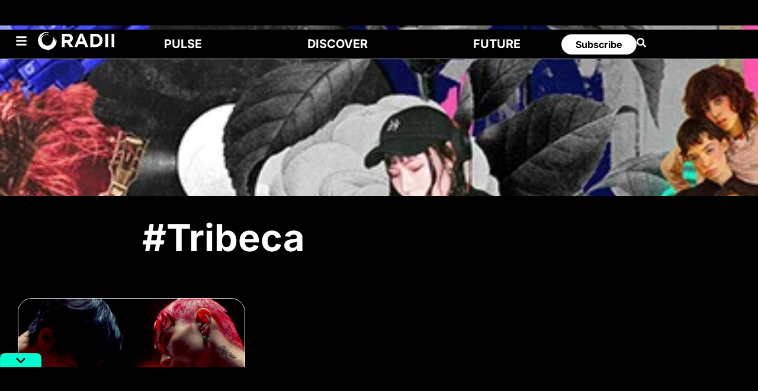

--- FILE ---
content_type: text/html; charset=UTF-8
request_url: https://radii.co/tags/tribeca
body_size: 82008
content:
<!DOCTYPE html>
<html lang="en-US" prefix="og: https://ogp.me/ns#">
<head><meta charset="UTF-8"><script>if(navigator.userAgent.match(/MSIE|Internet Explorer/i)||navigator.userAgent.match(/Trident\/7\..*?rv:11/i)){var href=document.location.href;if(!href.match(/[?&]nowprocket/)){if(href.indexOf("?")==-1){if(href.indexOf("#")==-1){document.location.href=href+"?nowprocket=1"}else{document.location.href=href.replace("#","?nowprocket=1#")}}else{if(href.indexOf("#")==-1){document.location.href=href+"&nowprocket=1"}else{document.location.href=href.replace("#","&nowprocket=1#")}}}}</script><script>(()=>{class RocketLazyLoadScripts{constructor(){this.v="2.0.4",this.userEvents=["keydown","keyup","mousedown","mouseup","mousemove","mouseover","mouseout","touchmove","touchstart","touchend","touchcancel","wheel","click","dblclick","input"],this.attributeEvents=["onblur","onclick","oncontextmenu","ondblclick","onfocus","onmousedown","onmouseenter","onmouseleave","onmousemove","onmouseout","onmouseover","onmouseup","onmousewheel","onscroll","onsubmit"]}async t(){this.i(),this.o(),/iP(ad|hone)/.test(navigator.userAgent)&&this.h(),this.u(),this.l(this),this.m(),this.k(this),this.p(this),this._(),await Promise.all([this.R(),this.L()]),this.lastBreath=Date.now(),this.S(this),this.P(),this.D(),this.O(),this.M(),await this.C(this.delayedScripts.normal),await this.C(this.delayedScripts.defer),await this.C(this.delayedScripts.async),await this.T(),await this.F(),await this.j(),await this.A(),window.dispatchEvent(new Event("rocket-allScriptsLoaded")),this.everythingLoaded=!0,this.lastTouchEnd&&await new Promise(t=>setTimeout(t,500-Date.now()+this.lastTouchEnd)),this.I(),this.H(),this.U(),this.W()}i(){this.CSPIssue=sessionStorage.getItem("rocketCSPIssue"),document.addEventListener("securitypolicyviolation",t=>{this.CSPIssue||"script-src-elem"!==t.violatedDirective||"data"!==t.blockedURI||(this.CSPIssue=!0,sessionStorage.setItem("rocketCSPIssue",!0))},{isRocket:!0})}o(){window.addEventListener("pageshow",t=>{this.persisted=t.persisted,this.realWindowLoadedFired=!0},{isRocket:!0}),window.addEventListener("pagehide",()=>{this.onFirstUserAction=null},{isRocket:!0})}h(){let t;function e(e){t=e}window.addEventListener("touchstart",e,{isRocket:!0}),window.addEventListener("touchend",function i(o){o.changedTouches[0]&&t.changedTouches[0]&&Math.abs(o.changedTouches[0].pageX-t.changedTouches[0].pageX)<10&&Math.abs(o.changedTouches[0].pageY-t.changedTouches[0].pageY)<10&&o.timeStamp-t.timeStamp<200&&(window.removeEventListener("touchstart",e,{isRocket:!0}),window.removeEventListener("touchend",i,{isRocket:!0}),"INPUT"===o.target.tagName&&"text"===o.target.type||(o.target.dispatchEvent(new TouchEvent("touchend",{target:o.target,bubbles:!0})),o.target.dispatchEvent(new MouseEvent("mouseover",{target:o.target,bubbles:!0})),o.target.dispatchEvent(new PointerEvent("click",{target:o.target,bubbles:!0,cancelable:!0,detail:1,clientX:o.changedTouches[0].clientX,clientY:o.changedTouches[0].clientY})),event.preventDefault()))},{isRocket:!0})}q(t){this.userActionTriggered||("mousemove"!==t.type||this.firstMousemoveIgnored?"keyup"===t.type||"mouseover"===t.type||"mouseout"===t.type||(this.userActionTriggered=!0,this.onFirstUserAction&&this.onFirstUserAction()):this.firstMousemoveIgnored=!0),"click"===t.type&&t.preventDefault(),t.stopPropagation(),t.stopImmediatePropagation(),"touchstart"===this.lastEvent&&"touchend"===t.type&&(this.lastTouchEnd=Date.now()),"click"===t.type&&(this.lastTouchEnd=0),this.lastEvent=t.type,t.composedPath&&t.composedPath()[0].getRootNode()instanceof ShadowRoot&&(t.rocketTarget=t.composedPath()[0]),this.savedUserEvents.push(t)}u(){this.savedUserEvents=[],this.userEventHandler=this.q.bind(this),this.userEvents.forEach(t=>window.addEventListener(t,this.userEventHandler,{passive:!1,isRocket:!0})),document.addEventListener("visibilitychange",this.userEventHandler,{isRocket:!0})}U(){this.userEvents.forEach(t=>window.removeEventListener(t,this.userEventHandler,{passive:!1,isRocket:!0})),document.removeEventListener("visibilitychange",this.userEventHandler,{isRocket:!0}),this.savedUserEvents.forEach(t=>{(t.rocketTarget||t.target).dispatchEvent(new window[t.constructor.name](t.type,t))})}m(){const t="return false",e=Array.from(this.attributeEvents,t=>"data-rocket-"+t),i="["+this.attributeEvents.join("],[")+"]",o="[data-rocket-"+this.attributeEvents.join("],[data-rocket-")+"]",s=(e,i,o)=>{o&&o!==t&&(e.setAttribute("data-rocket-"+i,o),e["rocket"+i]=new Function("event",o),e.setAttribute(i,t))};new MutationObserver(t=>{for(const n of t)"attributes"===n.type&&(n.attributeName.startsWith("data-rocket-")||this.everythingLoaded?n.attributeName.startsWith("data-rocket-")&&this.everythingLoaded&&this.N(n.target,n.attributeName.substring(12)):s(n.target,n.attributeName,n.target.getAttribute(n.attributeName))),"childList"===n.type&&n.addedNodes.forEach(t=>{if(t.nodeType===Node.ELEMENT_NODE)if(this.everythingLoaded)for(const i of[t,...t.querySelectorAll(o)])for(const t of i.getAttributeNames())e.includes(t)&&this.N(i,t.substring(12));else for(const e of[t,...t.querySelectorAll(i)])for(const t of e.getAttributeNames())this.attributeEvents.includes(t)&&s(e,t,e.getAttribute(t))})}).observe(document,{subtree:!0,childList:!0,attributeFilter:[...this.attributeEvents,...e]})}I(){this.attributeEvents.forEach(t=>{document.querySelectorAll("[data-rocket-"+t+"]").forEach(e=>{this.N(e,t)})})}N(t,e){const i=t.getAttribute("data-rocket-"+e);i&&(t.setAttribute(e,i),t.removeAttribute("data-rocket-"+e))}k(t){Object.defineProperty(HTMLElement.prototype,"onclick",{get(){return this.rocketonclick||null},set(e){this.rocketonclick=e,this.setAttribute(t.everythingLoaded?"onclick":"data-rocket-onclick","this.rocketonclick(event)")}})}S(t){function e(e,i){let o=e[i];e[i]=null,Object.defineProperty(e,i,{get:()=>o,set(s){t.everythingLoaded?o=s:e["rocket"+i]=o=s}})}e(document,"onreadystatechange"),e(window,"onload"),e(window,"onpageshow");try{Object.defineProperty(document,"readyState",{get:()=>t.rocketReadyState,set(e){t.rocketReadyState=e},configurable:!0}),document.readyState="loading"}catch(t){console.log("WPRocket DJE readyState conflict, bypassing")}}l(t){this.originalAddEventListener=EventTarget.prototype.addEventListener,this.originalRemoveEventListener=EventTarget.prototype.removeEventListener,this.savedEventListeners=[],EventTarget.prototype.addEventListener=function(e,i,o){o&&o.isRocket||!t.B(e,this)&&!t.userEvents.includes(e)||t.B(e,this)&&!t.userActionTriggered||e.startsWith("rocket-")||t.everythingLoaded?t.originalAddEventListener.call(this,e,i,o):(t.savedEventListeners.push({target:this,remove:!1,type:e,func:i,options:o}),"mouseenter"!==e&&"mouseleave"!==e||t.originalAddEventListener.call(this,e,t.savedUserEvents.push,o))},EventTarget.prototype.removeEventListener=function(e,i,o){o&&o.isRocket||!t.B(e,this)&&!t.userEvents.includes(e)||t.B(e,this)&&!t.userActionTriggered||e.startsWith("rocket-")||t.everythingLoaded?t.originalRemoveEventListener.call(this,e,i,o):t.savedEventListeners.push({target:this,remove:!0,type:e,func:i,options:o})}}J(t,e){this.savedEventListeners=this.savedEventListeners.filter(i=>{let o=i.type,s=i.target||window;return e!==o||t!==s||(this.B(o,s)&&(i.type="rocket-"+o),this.$(i),!1)})}H(){EventTarget.prototype.addEventListener=this.originalAddEventListener,EventTarget.prototype.removeEventListener=this.originalRemoveEventListener,this.savedEventListeners.forEach(t=>this.$(t))}$(t){t.remove?this.originalRemoveEventListener.call(t.target,t.type,t.func,t.options):this.originalAddEventListener.call(t.target,t.type,t.func,t.options)}p(t){let e;function i(e){return t.everythingLoaded?e:e.split(" ").map(t=>"load"===t||t.startsWith("load.")?"rocket-jquery-load":t).join(" ")}function o(o){function s(e){const s=o.fn[e];o.fn[e]=o.fn.init.prototype[e]=function(){return this[0]===window&&t.userActionTriggered&&("string"==typeof arguments[0]||arguments[0]instanceof String?arguments[0]=i(arguments[0]):"object"==typeof arguments[0]&&Object.keys(arguments[0]).forEach(t=>{const e=arguments[0][t];delete arguments[0][t],arguments[0][i(t)]=e})),s.apply(this,arguments),this}}if(o&&o.fn&&!t.allJQueries.includes(o)){const e={DOMContentLoaded:[],"rocket-DOMContentLoaded":[]};for(const t in e)document.addEventListener(t,()=>{e[t].forEach(t=>t())},{isRocket:!0});o.fn.ready=o.fn.init.prototype.ready=function(i){function s(){parseInt(o.fn.jquery)>2?setTimeout(()=>i.bind(document)(o)):i.bind(document)(o)}return"function"==typeof i&&(t.realDomReadyFired?!t.userActionTriggered||t.fauxDomReadyFired?s():e["rocket-DOMContentLoaded"].push(s):e.DOMContentLoaded.push(s)),o([])},s("on"),s("one"),s("off"),t.allJQueries.push(o)}e=o}t.allJQueries=[],o(window.jQuery),Object.defineProperty(window,"jQuery",{get:()=>e,set(t){o(t)}})}P(){const t=new Map;document.write=document.writeln=function(e){const i=document.currentScript,o=document.createRange(),s=i.parentElement;let n=t.get(i);void 0===n&&(n=i.nextSibling,t.set(i,n));const c=document.createDocumentFragment();o.setStart(c,0),c.appendChild(o.createContextualFragment(e)),s.insertBefore(c,n)}}async R(){return new Promise(t=>{this.userActionTriggered?t():this.onFirstUserAction=t})}async L(){return new Promise(t=>{document.addEventListener("DOMContentLoaded",()=>{this.realDomReadyFired=!0,t()},{isRocket:!0})})}async j(){return this.realWindowLoadedFired?Promise.resolve():new Promise(t=>{window.addEventListener("load",t,{isRocket:!0})})}M(){this.pendingScripts=[];this.scriptsMutationObserver=new MutationObserver(t=>{for(const e of t)e.addedNodes.forEach(t=>{"SCRIPT"!==t.tagName||t.noModule||t.isWPRocket||this.pendingScripts.push({script:t,promise:new Promise(e=>{const i=()=>{const i=this.pendingScripts.findIndex(e=>e.script===t);i>=0&&this.pendingScripts.splice(i,1),e()};t.addEventListener("load",i,{isRocket:!0}),t.addEventListener("error",i,{isRocket:!0}),setTimeout(i,1e3)})})})}),this.scriptsMutationObserver.observe(document,{childList:!0,subtree:!0})}async F(){await this.X(),this.pendingScripts.length?(await this.pendingScripts[0].promise,await this.F()):this.scriptsMutationObserver.disconnect()}D(){this.delayedScripts={normal:[],async:[],defer:[]},document.querySelectorAll("script[type$=rocketlazyloadscript]").forEach(t=>{t.hasAttribute("data-rocket-src")?t.hasAttribute("async")&&!1!==t.async?this.delayedScripts.async.push(t):t.hasAttribute("defer")&&!1!==t.defer||"module"===t.getAttribute("data-rocket-type")?this.delayedScripts.defer.push(t):this.delayedScripts.normal.push(t):this.delayedScripts.normal.push(t)})}async _(){await this.L();let t=[];document.querySelectorAll("script[type$=rocketlazyloadscript][data-rocket-src]").forEach(e=>{let i=e.getAttribute("data-rocket-src");if(i&&!i.startsWith("data:")){i.startsWith("//")&&(i=location.protocol+i);try{const o=new URL(i).origin;o!==location.origin&&t.push({src:o,crossOrigin:e.crossOrigin||"module"===e.getAttribute("data-rocket-type")})}catch(t){}}}),t=[...new Map(t.map(t=>[JSON.stringify(t),t])).values()],this.Y(t,"preconnect")}async G(t){if(await this.K(),!0!==t.noModule||!("noModule"in HTMLScriptElement.prototype))return new Promise(e=>{let i;function o(){(i||t).setAttribute("data-rocket-status","executed"),e()}try{if(navigator.userAgent.includes("Firefox/")||""===navigator.vendor||this.CSPIssue)i=document.createElement("script"),[...t.attributes].forEach(t=>{let e=t.nodeName;"type"!==e&&("data-rocket-type"===e&&(e="type"),"data-rocket-src"===e&&(e="src"),i.setAttribute(e,t.nodeValue))}),t.text&&(i.text=t.text),t.nonce&&(i.nonce=t.nonce),i.hasAttribute("src")?(i.addEventListener("load",o,{isRocket:!0}),i.addEventListener("error",()=>{i.setAttribute("data-rocket-status","failed-network"),e()},{isRocket:!0}),setTimeout(()=>{i.isConnected||e()},1)):(i.text=t.text,o()),i.isWPRocket=!0,t.parentNode.replaceChild(i,t);else{const i=t.getAttribute("data-rocket-type"),s=t.getAttribute("data-rocket-src");i?(t.type=i,t.removeAttribute("data-rocket-type")):t.removeAttribute("type"),t.addEventListener("load",o,{isRocket:!0}),t.addEventListener("error",i=>{this.CSPIssue&&i.target.src.startsWith("data:")?(console.log("WPRocket: CSP fallback activated"),t.removeAttribute("src"),this.G(t).then(e)):(t.setAttribute("data-rocket-status","failed-network"),e())},{isRocket:!0}),s?(t.fetchPriority="high",t.removeAttribute("data-rocket-src"),t.src=s):t.src="data:text/javascript;base64,"+window.btoa(unescape(encodeURIComponent(t.text)))}}catch(i){t.setAttribute("data-rocket-status","failed-transform"),e()}});t.setAttribute("data-rocket-status","skipped")}async C(t){const e=t.shift();return e?(e.isConnected&&await this.G(e),this.C(t)):Promise.resolve()}O(){this.Y([...this.delayedScripts.normal,...this.delayedScripts.defer,...this.delayedScripts.async],"preload")}Y(t,e){this.trash=this.trash||[];let i=!0;var o=document.createDocumentFragment();t.forEach(t=>{const s=t.getAttribute&&t.getAttribute("data-rocket-src")||t.src;if(s&&!s.startsWith("data:")){const n=document.createElement("link");n.href=s,n.rel=e,"preconnect"!==e&&(n.as="script",n.fetchPriority=i?"high":"low"),t.getAttribute&&"module"===t.getAttribute("data-rocket-type")&&(n.crossOrigin=!0),t.crossOrigin&&(n.crossOrigin=t.crossOrigin),t.integrity&&(n.integrity=t.integrity),t.nonce&&(n.nonce=t.nonce),o.appendChild(n),this.trash.push(n),i=!1}}),document.head.appendChild(o)}W(){this.trash.forEach(t=>t.remove())}async T(){try{document.readyState="interactive"}catch(t){}this.fauxDomReadyFired=!0;try{await this.K(),this.J(document,"readystatechange"),document.dispatchEvent(new Event("rocket-readystatechange")),await this.K(),document.rocketonreadystatechange&&document.rocketonreadystatechange(),await this.K(),this.J(document,"DOMContentLoaded"),document.dispatchEvent(new Event("rocket-DOMContentLoaded")),await this.K(),this.J(window,"DOMContentLoaded"),window.dispatchEvent(new Event("rocket-DOMContentLoaded"))}catch(t){console.error(t)}}async A(){try{document.readyState="complete"}catch(t){}try{await this.K(),this.J(document,"readystatechange"),document.dispatchEvent(new Event("rocket-readystatechange")),await this.K(),document.rocketonreadystatechange&&document.rocketonreadystatechange(),await this.K(),this.J(window,"load"),window.dispatchEvent(new Event("rocket-load")),await this.K(),window.rocketonload&&window.rocketonload(),await this.K(),this.allJQueries.forEach(t=>t(window).trigger("rocket-jquery-load")),await this.K(),this.J(window,"pageshow");const t=new Event("rocket-pageshow");t.persisted=this.persisted,window.dispatchEvent(t),await this.K(),window.rocketonpageshow&&window.rocketonpageshow({persisted:this.persisted})}catch(t){console.error(t)}}async K(){Date.now()-this.lastBreath>45&&(await this.X(),this.lastBreath=Date.now())}async X(){return document.hidden?new Promise(t=>setTimeout(t)):new Promise(t=>requestAnimationFrame(t))}B(t,e){return e===document&&"readystatechange"===t||(e===document&&"DOMContentLoaded"===t||(e===window&&"DOMContentLoaded"===t||(e===window&&"load"===t||e===window&&"pageshow"===t)))}static run(){(new RocketLazyLoadScripts).t()}}RocketLazyLoadScripts.run()})();</script>
	
	<meta name="viewport" content="width=device-width, initial-scale=1.0, viewport-fit=cover" />		
<!-- Search Engine Optimization by Rank Math PRO - https://rankmath.com/ -->
<title>Tribeca - RADII</title>
<link data-rocket-prefetch href="https://cbcygmbzjrmaqg7kk.ay.delivery" rel="dns-prefetch">
<link data-rocket-prefetch href="https://www.googletagmanager.com" rel="dns-prefetch">
<link data-rocket-prefetch href="https://securepubads.g.doubleclick.net" rel="dns-prefetch">
<link data-rocket-prefetch href="https://cdn.jsdelivr.net" rel="dns-prefetch">
<link data-rocket-preload as="style" href="https://fonts.googleapis.com/css?family=Fira%20Sans%3Aital%2Cwght%400%2C400%3B0%2C500%3B1%2C400%7CPlayfair%20Display%3Aital%2Cwght%400%2C400%3B0%2C700%3B1%2C400%7CRoboto%3A100%2C100italic%2C200%2C200italic%2C300%2C300italic%2C400%2C400italic%2C500%2C500italic%2C600%2C600italic%2C700%2C700italic%2C800%2C800italic%2C900%2C900italic%7CRoboto%20Slab%3A100%2C100italic%2C200%2C200italic%2C300%2C300italic%2C400%2C400italic%2C500%2C500italic%2C600%2C600italic%2C700%2C700italic%2C800%2C800italic%2C900%2C900italic%7CInter%3A100%2C100italic%2C200%2C200italic%2C300%2C300italic%2C400%2C400italic%2C500%2C500italic%2C600%2C600italic%2C700%2C700italic%2C800%2C800italic%2C900%2C900italic&#038;subset=latin%2Clatin-ext&#038;display=swap" rel="preload">
<style id="" media="print" onload="this.media=&#039;all&#039;">/* cyrillic-ext */
@font-face {
  font-family: 'Fira Sans';
  font-style: italic;
  font-weight: 400;
  font-display: swap;
  src: url(/fonts.gstatic.com/s/firasans/v18/va9C4kDNxMZdWfMOD5VvkrjEYTLVdlTOr0s.woff2) format('woff2');
  unicode-range: U+0460-052F, U+1C80-1C8A, U+20B4, U+2DE0-2DFF, U+A640-A69F, U+FE2E-FE2F;
}
/* cyrillic */
@font-face {
  font-family: 'Fira Sans';
  font-style: italic;
  font-weight: 400;
  font-display: swap;
  src: url(/fonts.gstatic.com/s/firasans/v18/va9C4kDNxMZdWfMOD5VvkrjNYTLVdlTOr0s.woff2) format('woff2');
  unicode-range: U+0301, U+0400-045F, U+0490-0491, U+04B0-04B1, U+2116;
}
/* greek-ext */
@font-face {
  font-family: 'Fira Sans';
  font-style: italic;
  font-weight: 400;
  font-display: swap;
  src: url(/fonts.gstatic.com/s/firasans/v18/va9C4kDNxMZdWfMOD5VvkrjFYTLVdlTOr0s.woff2) format('woff2');
  unicode-range: U+1F00-1FFF;
}
/* greek */
@font-face {
  font-family: 'Fira Sans';
  font-style: italic;
  font-weight: 400;
  font-display: swap;
  src: url(/fonts.gstatic.com/s/firasans/v18/va9C4kDNxMZdWfMOD5VvkrjKYTLVdlTOr0s.woff2) format('woff2');
  unicode-range: U+0370-0377, U+037A-037F, U+0384-038A, U+038C, U+038E-03A1, U+03A3-03FF;
}
/* vietnamese */
@font-face {
  font-family: 'Fira Sans';
  font-style: italic;
  font-weight: 400;
  font-display: swap;
  src: url(/fonts.gstatic.com/s/firasans/v18/va9C4kDNxMZdWfMOD5VvkrjGYTLVdlTOr0s.woff2) format('woff2');
  unicode-range: U+0102-0103, U+0110-0111, U+0128-0129, U+0168-0169, U+01A0-01A1, U+01AF-01B0, U+0300-0301, U+0303-0304, U+0308-0309, U+0323, U+0329, U+1EA0-1EF9, U+20AB;
}
/* latin-ext */
@font-face {
  font-family: 'Fira Sans';
  font-style: italic;
  font-weight: 400;
  font-display: swap;
  src: url(/fonts.gstatic.com/s/firasans/v18/va9C4kDNxMZdWfMOD5VvkrjHYTLVdlTOr0s.woff2) format('woff2');
  unicode-range: U+0100-02BA, U+02BD-02C5, U+02C7-02CC, U+02CE-02D7, U+02DD-02FF, U+0304, U+0308, U+0329, U+1D00-1DBF, U+1E00-1E9F, U+1EF2-1EFF, U+2020, U+20A0-20AB, U+20AD-20C0, U+2113, U+2C60-2C7F, U+A720-A7FF;
}
/* latin */
@font-face {
  font-family: 'Fira Sans';
  font-style: italic;
  font-weight: 400;
  font-display: swap;
  src: url(/fonts.gstatic.com/s/firasans/v18/va9C4kDNxMZdWfMOD5VvkrjJYTLVdlTO.woff2) format('woff2');
  unicode-range: U+0000-00FF, U+0131, U+0152-0153, U+02BB-02BC, U+02C6, U+02DA, U+02DC, U+0304, U+0308, U+0329, U+2000-206F, U+20AC, U+2122, U+2191, U+2193, U+2212, U+2215, U+FEFF, U+FFFD;
}
/* cyrillic-ext */
@font-face {
  font-family: 'Fira Sans';
  font-style: normal;
  font-weight: 400;
  font-display: swap;
  src: url(/fonts.gstatic.com/s/firasans/v18/va9E4kDNxMZdWfMOD5VvmojLazX3dGTP.woff2) format('woff2');
  unicode-range: U+0460-052F, U+1C80-1C8A, U+20B4, U+2DE0-2DFF, U+A640-A69F, U+FE2E-FE2F;
}
/* cyrillic */
@font-face {
  font-family: 'Fira Sans';
  font-style: normal;
  font-weight: 400;
  font-display: swap;
  src: url(/fonts.gstatic.com/s/firasans/v18/va9E4kDNxMZdWfMOD5Vvk4jLazX3dGTP.woff2) format('woff2');
  unicode-range: U+0301, U+0400-045F, U+0490-0491, U+04B0-04B1, U+2116;
}
/* greek-ext */
@font-face {
  font-family: 'Fira Sans';
  font-style: normal;
  font-weight: 400;
  font-display: swap;
  src: url(/fonts.gstatic.com/s/firasans/v18/va9E4kDNxMZdWfMOD5Vvm4jLazX3dGTP.woff2) format('woff2');
  unicode-range: U+1F00-1FFF;
}
/* greek */
@font-face {
  font-family: 'Fira Sans';
  font-style: normal;
  font-weight: 400;
  font-display: swap;
  src: url(/fonts.gstatic.com/s/firasans/v18/va9E4kDNxMZdWfMOD5VvlIjLazX3dGTP.woff2) format('woff2');
  unicode-range: U+0370-0377, U+037A-037F, U+0384-038A, U+038C, U+038E-03A1, U+03A3-03FF;
}
/* vietnamese */
@font-face {
  font-family: 'Fira Sans';
  font-style: normal;
  font-weight: 400;
  font-display: swap;
  src: url(/fonts.gstatic.com/s/firasans/v18/va9E4kDNxMZdWfMOD5VvmIjLazX3dGTP.woff2) format('woff2');
  unicode-range: U+0102-0103, U+0110-0111, U+0128-0129, U+0168-0169, U+01A0-01A1, U+01AF-01B0, U+0300-0301, U+0303-0304, U+0308-0309, U+0323, U+0329, U+1EA0-1EF9, U+20AB;
}
/* latin-ext */
@font-face {
  font-family: 'Fira Sans';
  font-style: normal;
  font-weight: 400;
  font-display: swap;
  src: url(/fonts.gstatic.com/s/firasans/v18/va9E4kDNxMZdWfMOD5VvmYjLazX3dGTP.woff2) format('woff2');
  unicode-range: U+0100-02BA, U+02BD-02C5, U+02C7-02CC, U+02CE-02D7, U+02DD-02FF, U+0304, U+0308, U+0329, U+1D00-1DBF, U+1E00-1E9F, U+1EF2-1EFF, U+2020, U+20A0-20AB, U+20AD-20C0, U+2113, U+2C60-2C7F, U+A720-A7FF;
}
/* latin */
@font-face {
  font-family: 'Fira Sans';
  font-style: normal;
  font-weight: 400;
  font-display: swap;
  src: url(/fonts.gstatic.com/s/firasans/v18/va9E4kDNxMZdWfMOD5Vvl4jLazX3dA.woff2) format('woff2');
  unicode-range: U+0000-00FF, U+0131, U+0152-0153, U+02BB-02BC, U+02C6, U+02DA, U+02DC, U+0304, U+0308, U+0329, U+2000-206F, U+20AC, U+2122, U+2191, U+2193, U+2212, U+2215, U+FEFF, U+FFFD;
}
/* cyrillic-ext */
@font-face {
  font-family: 'Fira Sans';
  font-style: normal;
  font-weight: 500;
  font-display: swap;
  src: url(/fonts.gstatic.com/s/firasans/v18/va9B4kDNxMZdWfMOD5VnZKveSxf6Xl7Gl3LX.woff2) format('woff2');
  unicode-range: U+0460-052F, U+1C80-1C8A, U+20B4, U+2DE0-2DFF, U+A640-A69F, U+FE2E-FE2F;
}
/* cyrillic */
@font-face {
  font-family: 'Fira Sans';
  font-style: normal;
  font-weight: 500;
  font-display: swap;
  src: url(/fonts.gstatic.com/s/firasans/v18/va9B4kDNxMZdWfMOD5VnZKveQhf6Xl7Gl3LX.woff2) format('woff2');
  unicode-range: U+0301, U+0400-045F, U+0490-0491, U+04B0-04B1, U+2116;
}
/* greek-ext */
@font-face {
  font-family: 'Fira Sans';
  font-style: normal;
  font-weight: 500;
  font-display: swap;
  src: url(/fonts.gstatic.com/s/firasans/v18/va9B4kDNxMZdWfMOD5VnZKveShf6Xl7Gl3LX.woff2) format('woff2');
  unicode-range: U+1F00-1FFF;
}
/* greek */
@font-face {
  font-family: 'Fira Sans';
  font-style: normal;
  font-weight: 500;
  font-display: swap;
  src: url(/fonts.gstatic.com/s/firasans/v18/va9B4kDNxMZdWfMOD5VnZKveRRf6Xl7Gl3LX.woff2) format('woff2');
  unicode-range: U+0370-0377, U+037A-037F, U+0384-038A, U+038C, U+038E-03A1, U+03A3-03FF;
}
/* vietnamese */
@font-face {
  font-family: 'Fira Sans';
  font-style: normal;
  font-weight: 500;
  font-display: swap;
  src: url(/fonts.gstatic.com/s/firasans/v18/va9B4kDNxMZdWfMOD5VnZKveSRf6Xl7Gl3LX.woff2) format('woff2');
  unicode-range: U+0102-0103, U+0110-0111, U+0128-0129, U+0168-0169, U+01A0-01A1, U+01AF-01B0, U+0300-0301, U+0303-0304, U+0308-0309, U+0323, U+0329, U+1EA0-1EF9, U+20AB;
}
/* latin-ext */
@font-face {
  font-family: 'Fira Sans';
  font-style: normal;
  font-weight: 500;
  font-display: swap;
  src: url(/fonts.gstatic.com/s/firasans/v18/va9B4kDNxMZdWfMOD5VnZKveSBf6Xl7Gl3LX.woff2) format('woff2');
  unicode-range: U+0100-02BA, U+02BD-02C5, U+02C7-02CC, U+02CE-02D7, U+02DD-02FF, U+0304, U+0308, U+0329, U+1D00-1DBF, U+1E00-1E9F, U+1EF2-1EFF, U+2020, U+20A0-20AB, U+20AD-20C0, U+2113, U+2C60-2C7F, U+A720-A7FF;
}
/* latin */
@font-face {
  font-family: 'Fira Sans';
  font-style: normal;
  font-weight: 500;
  font-display: swap;
  src: url(/fonts.gstatic.com/s/firasans/v18/va9B4kDNxMZdWfMOD5VnZKveRhf6Xl7Glw.woff2) format('woff2');
  unicode-range: U+0000-00FF, U+0131, U+0152-0153, U+02BB-02BC, U+02C6, U+02DA, U+02DC, U+0304, U+0308, U+0329, U+2000-206F, U+20AC, U+2122, U+2191, U+2193, U+2212, U+2215, U+FEFF, U+FFFD;
}
/* cyrillic-ext */
@font-face {
  font-family: 'Inter';
  font-style: italic;
  font-weight: 100;
  font-display: swap;
  src: url(/fonts.gstatic.com/s/inter/v20/UcC53FwrK3iLTcvneQg7Ca725JhhKnNqk6L0UUMbndwVgHU.woff2) format('woff2');
  unicode-range: U+0460-052F, U+1C80-1C8A, U+20B4, U+2DE0-2DFF, U+A640-A69F, U+FE2E-FE2F;
}
/* cyrillic */
@font-face {
  font-family: 'Inter';
  font-style: italic;
  font-weight: 100;
  font-display: swap;
  src: url(/fonts.gstatic.com/s/inter/v20/UcC53FwrK3iLTcvneQg7Ca725JhhKnNqk6L9UUMbndwVgHU.woff2) format('woff2');
  unicode-range: U+0301, U+0400-045F, U+0490-0491, U+04B0-04B1, U+2116;
}
/* greek-ext */
@font-face {
  font-family: 'Inter';
  font-style: italic;
  font-weight: 100;
  font-display: swap;
  src: url(/fonts.gstatic.com/s/inter/v20/UcC53FwrK3iLTcvneQg7Ca725JhhKnNqk6L1UUMbndwVgHU.woff2) format('woff2');
  unicode-range: U+1F00-1FFF;
}
/* greek */
@font-face {
  font-family: 'Inter';
  font-style: italic;
  font-weight: 100;
  font-display: swap;
  src: url(/fonts.gstatic.com/s/inter/v20/UcC53FwrK3iLTcvneQg7Ca725JhhKnNqk6L6UUMbndwVgHU.woff2) format('woff2');
  unicode-range: U+0370-0377, U+037A-037F, U+0384-038A, U+038C, U+038E-03A1, U+03A3-03FF;
}
/* vietnamese */
@font-face {
  font-family: 'Inter';
  font-style: italic;
  font-weight: 100;
  font-display: swap;
  src: url(/fonts.gstatic.com/s/inter/v20/UcC53FwrK3iLTcvneQg7Ca725JhhKnNqk6L2UUMbndwVgHU.woff2) format('woff2');
  unicode-range: U+0102-0103, U+0110-0111, U+0128-0129, U+0168-0169, U+01A0-01A1, U+01AF-01B0, U+0300-0301, U+0303-0304, U+0308-0309, U+0323, U+0329, U+1EA0-1EF9, U+20AB;
}
/* latin-ext */
@font-face {
  font-family: 'Inter';
  font-style: italic;
  font-weight: 100;
  font-display: swap;
  src: url(/fonts.gstatic.com/s/inter/v20/UcC53FwrK3iLTcvneQg7Ca725JhhKnNqk6L3UUMbndwVgHU.woff2) format('woff2');
  unicode-range: U+0100-02BA, U+02BD-02C5, U+02C7-02CC, U+02CE-02D7, U+02DD-02FF, U+0304, U+0308, U+0329, U+1D00-1DBF, U+1E00-1E9F, U+1EF2-1EFF, U+2020, U+20A0-20AB, U+20AD-20C0, U+2113, U+2C60-2C7F, U+A720-A7FF;
}
/* latin */
@font-face {
  font-family: 'Inter';
  font-style: italic;
  font-weight: 100;
  font-display: swap;
  src: url(/fonts.gstatic.com/s/inter/v20/UcC53FwrK3iLTcvneQg7Ca725JhhKnNqk6L5UUMbndwV.woff2) format('woff2');
  unicode-range: U+0000-00FF, U+0131, U+0152-0153, U+02BB-02BC, U+02C6, U+02DA, U+02DC, U+0304, U+0308, U+0329, U+2000-206F, U+20AC, U+2122, U+2191, U+2193, U+2212, U+2215, U+FEFF, U+FFFD;
}
/* cyrillic-ext */
@font-face {
  font-family: 'Inter';
  font-style: italic;
  font-weight: 200;
  font-display: swap;
  src: url(/fonts.gstatic.com/s/inter/v20/UcC53FwrK3iLTcvneQg7Ca725JhhKnNqk6L0UUMbndwVgHU.woff2) format('woff2');
  unicode-range: U+0460-052F, U+1C80-1C8A, U+20B4, U+2DE0-2DFF, U+A640-A69F, U+FE2E-FE2F;
}
/* cyrillic */
@font-face {
  font-family: 'Inter';
  font-style: italic;
  font-weight: 200;
  font-display: swap;
  src: url(/fonts.gstatic.com/s/inter/v20/UcC53FwrK3iLTcvneQg7Ca725JhhKnNqk6L9UUMbndwVgHU.woff2) format('woff2');
  unicode-range: U+0301, U+0400-045F, U+0490-0491, U+04B0-04B1, U+2116;
}
/* greek-ext */
@font-face {
  font-family: 'Inter';
  font-style: italic;
  font-weight: 200;
  font-display: swap;
  src: url(/fonts.gstatic.com/s/inter/v20/UcC53FwrK3iLTcvneQg7Ca725JhhKnNqk6L1UUMbndwVgHU.woff2) format('woff2');
  unicode-range: U+1F00-1FFF;
}
/* greek */
@font-face {
  font-family: 'Inter';
  font-style: italic;
  font-weight: 200;
  font-display: swap;
  src: url(/fonts.gstatic.com/s/inter/v20/UcC53FwrK3iLTcvneQg7Ca725JhhKnNqk6L6UUMbndwVgHU.woff2) format('woff2');
  unicode-range: U+0370-0377, U+037A-037F, U+0384-038A, U+038C, U+038E-03A1, U+03A3-03FF;
}
/* vietnamese */
@font-face {
  font-family: 'Inter';
  font-style: italic;
  font-weight: 200;
  font-display: swap;
  src: url(/fonts.gstatic.com/s/inter/v20/UcC53FwrK3iLTcvneQg7Ca725JhhKnNqk6L2UUMbndwVgHU.woff2) format('woff2');
  unicode-range: U+0102-0103, U+0110-0111, U+0128-0129, U+0168-0169, U+01A0-01A1, U+01AF-01B0, U+0300-0301, U+0303-0304, U+0308-0309, U+0323, U+0329, U+1EA0-1EF9, U+20AB;
}
/* latin-ext */
@font-face {
  font-family: 'Inter';
  font-style: italic;
  font-weight: 200;
  font-display: swap;
  src: url(/fonts.gstatic.com/s/inter/v20/UcC53FwrK3iLTcvneQg7Ca725JhhKnNqk6L3UUMbndwVgHU.woff2) format('woff2');
  unicode-range: U+0100-02BA, U+02BD-02C5, U+02C7-02CC, U+02CE-02D7, U+02DD-02FF, U+0304, U+0308, U+0329, U+1D00-1DBF, U+1E00-1E9F, U+1EF2-1EFF, U+2020, U+20A0-20AB, U+20AD-20C0, U+2113, U+2C60-2C7F, U+A720-A7FF;
}
/* latin */
@font-face {
  font-family: 'Inter';
  font-style: italic;
  font-weight: 200;
  font-display: swap;
  src: url(/fonts.gstatic.com/s/inter/v20/UcC53FwrK3iLTcvneQg7Ca725JhhKnNqk6L5UUMbndwV.woff2) format('woff2');
  unicode-range: U+0000-00FF, U+0131, U+0152-0153, U+02BB-02BC, U+02C6, U+02DA, U+02DC, U+0304, U+0308, U+0329, U+2000-206F, U+20AC, U+2122, U+2191, U+2193, U+2212, U+2215, U+FEFF, U+FFFD;
}
/* cyrillic-ext */
@font-face {
  font-family: 'Inter';
  font-style: italic;
  font-weight: 300;
  font-display: swap;
  src: url(/fonts.gstatic.com/s/inter/v20/UcC53FwrK3iLTcvneQg7Ca725JhhKnNqk6L0UUMbndwVgHU.woff2) format('woff2');
  unicode-range: U+0460-052F, U+1C80-1C8A, U+20B4, U+2DE0-2DFF, U+A640-A69F, U+FE2E-FE2F;
}
/* cyrillic */
@font-face {
  font-family: 'Inter';
  font-style: italic;
  font-weight: 300;
  font-display: swap;
  src: url(/fonts.gstatic.com/s/inter/v20/UcC53FwrK3iLTcvneQg7Ca725JhhKnNqk6L9UUMbndwVgHU.woff2) format('woff2');
  unicode-range: U+0301, U+0400-045F, U+0490-0491, U+04B0-04B1, U+2116;
}
/* greek-ext */
@font-face {
  font-family: 'Inter';
  font-style: italic;
  font-weight: 300;
  font-display: swap;
  src: url(/fonts.gstatic.com/s/inter/v20/UcC53FwrK3iLTcvneQg7Ca725JhhKnNqk6L1UUMbndwVgHU.woff2) format('woff2');
  unicode-range: U+1F00-1FFF;
}
/* greek */
@font-face {
  font-family: 'Inter';
  font-style: italic;
  font-weight: 300;
  font-display: swap;
  src: url(/fonts.gstatic.com/s/inter/v20/UcC53FwrK3iLTcvneQg7Ca725JhhKnNqk6L6UUMbndwVgHU.woff2) format('woff2');
  unicode-range: U+0370-0377, U+037A-037F, U+0384-038A, U+038C, U+038E-03A1, U+03A3-03FF;
}
/* vietnamese */
@font-face {
  font-family: 'Inter';
  font-style: italic;
  font-weight: 300;
  font-display: swap;
  src: url(/fonts.gstatic.com/s/inter/v20/UcC53FwrK3iLTcvneQg7Ca725JhhKnNqk6L2UUMbndwVgHU.woff2) format('woff2');
  unicode-range: U+0102-0103, U+0110-0111, U+0128-0129, U+0168-0169, U+01A0-01A1, U+01AF-01B0, U+0300-0301, U+0303-0304, U+0308-0309, U+0323, U+0329, U+1EA0-1EF9, U+20AB;
}
/* latin-ext */
@font-face {
  font-family: 'Inter';
  font-style: italic;
  font-weight: 300;
  font-display: swap;
  src: url(/fonts.gstatic.com/s/inter/v20/UcC53FwrK3iLTcvneQg7Ca725JhhKnNqk6L3UUMbndwVgHU.woff2) format('woff2');
  unicode-range: U+0100-02BA, U+02BD-02C5, U+02C7-02CC, U+02CE-02D7, U+02DD-02FF, U+0304, U+0308, U+0329, U+1D00-1DBF, U+1E00-1E9F, U+1EF2-1EFF, U+2020, U+20A0-20AB, U+20AD-20C0, U+2113, U+2C60-2C7F, U+A720-A7FF;
}
/* latin */
@font-face {
  font-family: 'Inter';
  font-style: italic;
  font-weight: 300;
  font-display: swap;
  src: url(/fonts.gstatic.com/s/inter/v20/UcC53FwrK3iLTcvneQg7Ca725JhhKnNqk6L5UUMbndwV.woff2) format('woff2');
  unicode-range: U+0000-00FF, U+0131, U+0152-0153, U+02BB-02BC, U+02C6, U+02DA, U+02DC, U+0304, U+0308, U+0329, U+2000-206F, U+20AC, U+2122, U+2191, U+2193, U+2212, U+2215, U+FEFF, U+FFFD;
}
/* cyrillic-ext */
@font-face {
  font-family: 'Inter';
  font-style: italic;
  font-weight: 400;
  font-display: swap;
  src: url(/fonts.gstatic.com/s/inter/v20/UcC53FwrK3iLTcvneQg7Ca725JhhKnNqk6L0UUMbndwVgHU.woff2) format('woff2');
  unicode-range: U+0460-052F, U+1C80-1C8A, U+20B4, U+2DE0-2DFF, U+A640-A69F, U+FE2E-FE2F;
}
/* cyrillic */
@font-face {
  font-family: 'Inter';
  font-style: italic;
  font-weight: 400;
  font-display: swap;
  src: url(/fonts.gstatic.com/s/inter/v20/UcC53FwrK3iLTcvneQg7Ca725JhhKnNqk6L9UUMbndwVgHU.woff2) format('woff2');
  unicode-range: U+0301, U+0400-045F, U+0490-0491, U+04B0-04B1, U+2116;
}
/* greek-ext */
@font-face {
  font-family: 'Inter';
  font-style: italic;
  font-weight: 400;
  font-display: swap;
  src: url(/fonts.gstatic.com/s/inter/v20/UcC53FwrK3iLTcvneQg7Ca725JhhKnNqk6L1UUMbndwVgHU.woff2) format('woff2');
  unicode-range: U+1F00-1FFF;
}
/* greek */
@font-face {
  font-family: 'Inter';
  font-style: italic;
  font-weight: 400;
  font-display: swap;
  src: url(/fonts.gstatic.com/s/inter/v20/UcC53FwrK3iLTcvneQg7Ca725JhhKnNqk6L6UUMbndwVgHU.woff2) format('woff2');
  unicode-range: U+0370-0377, U+037A-037F, U+0384-038A, U+038C, U+038E-03A1, U+03A3-03FF;
}
/* vietnamese */
@font-face {
  font-family: 'Inter';
  font-style: italic;
  font-weight: 400;
  font-display: swap;
  src: url(/fonts.gstatic.com/s/inter/v20/UcC53FwrK3iLTcvneQg7Ca725JhhKnNqk6L2UUMbndwVgHU.woff2) format('woff2');
  unicode-range: U+0102-0103, U+0110-0111, U+0128-0129, U+0168-0169, U+01A0-01A1, U+01AF-01B0, U+0300-0301, U+0303-0304, U+0308-0309, U+0323, U+0329, U+1EA0-1EF9, U+20AB;
}
/* latin-ext */
@font-face {
  font-family: 'Inter';
  font-style: italic;
  font-weight: 400;
  font-display: swap;
  src: url(/fonts.gstatic.com/s/inter/v20/UcC53FwrK3iLTcvneQg7Ca725JhhKnNqk6L3UUMbndwVgHU.woff2) format('woff2');
  unicode-range: U+0100-02BA, U+02BD-02C5, U+02C7-02CC, U+02CE-02D7, U+02DD-02FF, U+0304, U+0308, U+0329, U+1D00-1DBF, U+1E00-1E9F, U+1EF2-1EFF, U+2020, U+20A0-20AB, U+20AD-20C0, U+2113, U+2C60-2C7F, U+A720-A7FF;
}
/* latin */
@font-face {
  font-family: 'Inter';
  font-style: italic;
  font-weight: 400;
  font-display: swap;
  src: url(/fonts.gstatic.com/s/inter/v20/UcC53FwrK3iLTcvneQg7Ca725JhhKnNqk6L5UUMbndwV.woff2) format('woff2');
  unicode-range: U+0000-00FF, U+0131, U+0152-0153, U+02BB-02BC, U+02C6, U+02DA, U+02DC, U+0304, U+0308, U+0329, U+2000-206F, U+20AC, U+2122, U+2191, U+2193, U+2212, U+2215, U+FEFF, U+FFFD;
}
/* cyrillic-ext */
@font-face {
  font-family: 'Inter';
  font-style: italic;
  font-weight: 500;
  font-display: swap;
  src: url(/fonts.gstatic.com/s/inter/v20/UcC53FwrK3iLTcvneQg7Ca725JhhKnNqk6L0UUMbndwVgHU.woff2) format('woff2');
  unicode-range: U+0460-052F, U+1C80-1C8A, U+20B4, U+2DE0-2DFF, U+A640-A69F, U+FE2E-FE2F;
}
/* cyrillic */
@font-face {
  font-family: 'Inter';
  font-style: italic;
  font-weight: 500;
  font-display: swap;
  src: url(/fonts.gstatic.com/s/inter/v20/UcC53FwrK3iLTcvneQg7Ca725JhhKnNqk6L9UUMbndwVgHU.woff2) format('woff2');
  unicode-range: U+0301, U+0400-045F, U+0490-0491, U+04B0-04B1, U+2116;
}
/* greek-ext */
@font-face {
  font-family: 'Inter';
  font-style: italic;
  font-weight: 500;
  font-display: swap;
  src: url(/fonts.gstatic.com/s/inter/v20/UcC53FwrK3iLTcvneQg7Ca725JhhKnNqk6L1UUMbndwVgHU.woff2) format('woff2');
  unicode-range: U+1F00-1FFF;
}
/* greek */
@font-face {
  font-family: 'Inter';
  font-style: italic;
  font-weight: 500;
  font-display: swap;
  src: url(/fonts.gstatic.com/s/inter/v20/UcC53FwrK3iLTcvneQg7Ca725JhhKnNqk6L6UUMbndwVgHU.woff2) format('woff2');
  unicode-range: U+0370-0377, U+037A-037F, U+0384-038A, U+038C, U+038E-03A1, U+03A3-03FF;
}
/* vietnamese */
@font-face {
  font-family: 'Inter';
  font-style: italic;
  font-weight: 500;
  font-display: swap;
  src: url(/fonts.gstatic.com/s/inter/v20/UcC53FwrK3iLTcvneQg7Ca725JhhKnNqk6L2UUMbndwVgHU.woff2) format('woff2');
  unicode-range: U+0102-0103, U+0110-0111, U+0128-0129, U+0168-0169, U+01A0-01A1, U+01AF-01B0, U+0300-0301, U+0303-0304, U+0308-0309, U+0323, U+0329, U+1EA0-1EF9, U+20AB;
}
/* latin-ext */
@font-face {
  font-family: 'Inter';
  font-style: italic;
  font-weight: 500;
  font-display: swap;
  src: url(/fonts.gstatic.com/s/inter/v20/UcC53FwrK3iLTcvneQg7Ca725JhhKnNqk6L3UUMbndwVgHU.woff2) format('woff2');
  unicode-range: U+0100-02BA, U+02BD-02C5, U+02C7-02CC, U+02CE-02D7, U+02DD-02FF, U+0304, U+0308, U+0329, U+1D00-1DBF, U+1E00-1E9F, U+1EF2-1EFF, U+2020, U+20A0-20AB, U+20AD-20C0, U+2113, U+2C60-2C7F, U+A720-A7FF;
}
/* latin */
@font-face {
  font-family: 'Inter';
  font-style: italic;
  font-weight: 500;
  font-display: swap;
  src: url(/fonts.gstatic.com/s/inter/v20/UcC53FwrK3iLTcvneQg7Ca725JhhKnNqk6L5UUMbndwV.woff2) format('woff2');
  unicode-range: U+0000-00FF, U+0131, U+0152-0153, U+02BB-02BC, U+02C6, U+02DA, U+02DC, U+0304, U+0308, U+0329, U+2000-206F, U+20AC, U+2122, U+2191, U+2193, U+2212, U+2215, U+FEFF, U+FFFD;
}
/* cyrillic-ext */
@font-face {
  font-family: 'Inter';
  font-style: italic;
  font-weight: 600;
  font-display: swap;
  src: url(/fonts.gstatic.com/s/inter/v20/UcC53FwrK3iLTcvneQg7Ca725JhhKnNqk6L0UUMbndwVgHU.woff2) format('woff2');
  unicode-range: U+0460-052F, U+1C80-1C8A, U+20B4, U+2DE0-2DFF, U+A640-A69F, U+FE2E-FE2F;
}
/* cyrillic */
@font-face {
  font-family: 'Inter';
  font-style: italic;
  font-weight: 600;
  font-display: swap;
  src: url(/fonts.gstatic.com/s/inter/v20/UcC53FwrK3iLTcvneQg7Ca725JhhKnNqk6L9UUMbndwVgHU.woff2) format('woff2');
  unicode-range: U+0301, U+0400-045F, U+0490-0491, U+04B0-04B1, U+2116;
}
/* greek-ext */
@font-face {
  font-family: 'Inter';
  font-style: italic;
  font-weight: 600;
  font-display: swap;
  src: url(/fonts.gstatic.com/s/inter/v20/UcC53FwrK3iLTcvneQg7Ca725JhhKnNqk6L1UUMbndwVgHU.woff2) format('woff2');
  unicode-range: U+1F00-1FFF;
}
/* greek */
@font-face {
  font-family: 'Inter';
  font-style: italic;
  font-weight: 600;
  font-display: swap;
  src: url(/fonts.gstatic.com/s/inter/v20/UcC53FwrK3iLTcvneQg7Ca725JhhKnNqk6L6UUMbndwVgHU.woff2) format('woff2');
  unicode-range: U+0370-0377, U+037A-037F, U+0384-038A, U+038C, U+038E-03A1, U+03A3-03FF;
}
/* vietnamese */
@font-face {
  font-family: 'Inter';
  font-style: italic;
  font-weight: 600;
  font-display: swap;
  src: url(/fonts.gstatic.com/s/inter/v20/UcC53FwrK3iLTcvneQg7Ca725JhhKnNqk6L2UUMbndwVgHU.woff2) format('woff2');
  unicode-range: U+0102-0103, U+0110-0111, U+0128-0129, U+0168-0169, U+01A0-01A1, U+01AF-01B0, U+0300-0301, U+0303-0304, U+0308-0309, U+0323, U+0329, U+1EA0-1EF9, U+20AB;
}
/* latin-ext */
@font-face {
  font-family: 'Inter';
  font-style: italic;
  font-weight: 600;
  font-display: swap;
  src: url(/fonts.gstatic.com/s/inter/v20/UcC53FwrK3iLTcvneQg7Ca725JhhKnNqk6L3UUMbndwVgHU.woff2) format('woff2');
  unicode-range: U+0100-02BA, U+02BD-02C5, U+02C7-02CC, U+02CE-02D7, U+02DD-02FF, U+0304, U+0308, U+0329, U+1D00-1DBF, U+1E00-1E9F, U+1EF2-1EFF, U+2020, U+20A0-20AB, U+20AD-20C0, U+2113, U+2C60-2C7F, U+A720-A7FF;
}
/* latin */
@font-face {
  font-family: 'Inter';
  font-style: italic;
  font-weight: 600;
  font-display: swap;
  src: url(/fonts.gstatic.com/s/inter/v20/UcC53FwrK3iLTcvneQg7Ca725JhhKnNqk6L5UUMbndwV.woff2) format('woff2');
  unicode-range: U+0000-00FF, U+0131, U+0152-0153, U+02BB-02BC, U+02C6, U+02DA, U+02DC, U+0304, U+0308, U+0329, U+2000-206F, U+20AC, U+2122, U+2191, U+2193, U+2212, U+2215, U+FEFF, U+FFFD;
}
/* cyrillic-ext */
@font-face {
  font-family: 'Inter';
  font-style: italic;
  font-weight: 700;
  font-display: swap;
  src: url(/fonts.gstatic.com/s/inter/v20/UcC53FwrK3iLTcvneQg7Ca725JhhKnNqk6L0UUMbndwVgHU.woff2) format('woff2');
  unicode-range: U+0460-052F, U+1C80-1C8A, U+20B4, U+2DE0-2DFF, U+A640-A69F, U+FE2E-FE2F;
}
/* cyrillic */
@font-face {
  font-family: 'Inter';
  font-style: italic;
  font-weight: 700;
  font-display: swap;
  src: url(/fonts.gstatic.com/s/inter/v20/UcC53FwrK3iLTcvneQg7Ca725JhhKnNqk6L9UUMbndwVgHU.woff2) format('woff2');
  unicode-range: U+0301, U+0400-045F, U+0490-0491, U+04B0-04B1, U+2116;
}
/* greek-ext */
@font-face {
  font-family: 'Inter';
  font-style: italic;
  font-weight: 700;
  font-display: swap;
  src: url(/fonts.gstatic.com/s/inter/v20/UcC53FwrK3iLTcvneQg7Ca725JhhKnNqk6L1UUMbndwVgHU.woff2) format('woff2');
  unicode-range: U+1F00-1FFF;
}
/* greek */
@font-face {
  font-family: 'Inter';
  font-style: italic;
  font-weight: 700;
  font-display: swap;
  src: url(/fonts.gstatic.com/s/inter/v20/UcC53FwrK3iLTcvneQg7Ca725JhhKnNqk6L6UUMbndwVgHU.woff2) format('woff2');
  unicode-range: U+0370-0377, U+037A-037F, U+0384-038A, U+038C, U+038E-03A1, U+03A3-03FF;
}
/* vietnamese */
@font-face {
  font-family: 'Inter';
  font-style: italic;
  font-weight: 700;
  font-display: swap;
  src: url(/fonts.gstatic.com/s/inter/v20/UcC53FwrK3iLTcvneQg7Ca725JhhKnNqk6L2UUMbndwVgHU.woff2) format('woff2');
  unicode-range: U+0102-0103, U+0110-0111, U+0128-0129, U+0168-0169, U+01A0-01A1, U+01AF-01B0, U+0300-0301, U+0303-0304, U+0308-0309, U+0323, U+0329, U+1EA0-1EF9, U+20AB;
}
/* latin-ext */
@font-face {
  font-family: 'Inter';
  font-style: italic;
  font-weight: 700;
  font-display: swap;
  src: url(/fonts.gstatic.com/s/inter/v20/UcC53FwrK3iLTcvneQg7Ca725JhhKnNqk6L3UUMbndwVgHU.woff2) format('woff2');
  unicode-range: U+0100-02BA, U+02BD-02C5, U+02C7-02CC, U+02CE-02D7, U+02DD-02FF, U+0304, U+0308, U+0329, U+1D00-1DBF, U+1E00-1E9F, U+1EF2-1EFF, U+2020, U+20A0-20AB, U+20AD-20C0, U+2113, U+2C60-2C7F, U+A720-A7FF;
}
/* latin */
@font-face {
  font-family: 'Inter';
  font-style: italic;
  font-weight: 700;
  font-display: swap;
  src: url(/fonts.gstatic.com/s/inter/v20/UcC53FwrK3iLTcvneQg7Ca725JhhKnNqk6L5UUMbndwV.woff2) format('woff2');
  unicode-range: U+0000-00FF, U+0131, U+0152-0153, U+02BB-02BC, U+02C6, U+02DA, U+02DC, U+0304, U+0308, U+0329, U+2000-206F, U+20AC, U+2122, U+2191, U+2193, U+2212, U+2215, U+FEFF, U+FFFD;
}
/* cyrillic-ext */
@font-face {
  font-family: 'Inter';
  font-style: italic;
  font-weight: 800;
  font-display: swap;
  src: url(/fonts.gstatic.com/s/inter/v20/UcC53FwrK3iLTcvneQg7Ca725JhhKnNqk6L0UUMbndwVgHU.woff2) format('woff2');
  unicode-range: U+0460-052F, U+1C80-1C8A, U+20B4, U+2DE0-2DFF, U+A640-A69F, U+FE2E-FE2F;
}
/* cyrillic */
@font-face {
  font-family: 'Inter';
  font-style: italic;
  font-weight: 800;
  font-display: swap;
  src: url(/fonts.gstatic.com/s/inter/v20/UcC53FwrK3iLTcvneQg7Ca725JhhKnNqk6L9UUMbndwVgHU.woff2) format('woff2');
  unicode-range: U+0301, U+0400-045F, U+0490-0491, U+04B0-04B1, U+2116;
}
/* greek-ext */
@font-face {
  font-family: 'Inter';
  font-style: italic;
  font-weight: 800;
  font-display: swap;
  src: url(/fonts.gstatic.com/s/inter/v20/UcC53FwrK3iLTcvneQg7Ca725JhhKnNqk6L1UUMbndwVgHU.woff2) format('woff2');
  unicode-range: U+1F00-1FFF;
}
/* greek */
@font-face {
  font-family: 'Inter';
  font-style: italic;
  font-weight: 800;
  font-display: swap;
  src: url(/fonts.gstatic.com/s/inter/v20/UcC53FwrK3iLTcvneQg7Ca725JhhKnNqk6L6UUMbndwVgHU.woff2) format('woff2');
  unicode-range: U+0370-0377, U+037A-037F, U+0384-038A, U+038C, U+038E-03A1, U+03A3-03FF;
}
/* vietnamese */
@font-face {
  font-family: 'Inter';
  font-style: italic;
  font-weight: 800;
  font-display: swap;
  src: url(/fonts.gstatic.com/s/inter/v20/UcC53FwrK3iLTcvneQg7Ca725JhhKnNqk6L2UUMbndwVgHU.woff2) format('woff2');
  unicode-range: U+0102-0103, U+0110-0111, U+0128-0129, U+0168-0169, U+01A0-01A1, U+01AF-01B0, U+0300-0301, U+0303-0304, U+0308-0309, U+0323, U+0329, U+1EA0-1EF9, U+20AB;
}
/* latin-ext */
@font-face {
  font-family: 'Inter';
  font-style: italic;
  font-weight: 800;
  font-display: swap;
  src: url(/fonts.gstatic.com/s/inter/v20/UcC53FwrK3iLTcvneQg7Ca725JhhKnNqk6L3UUMbndwVgHU.woff2) format('woff2');
  unicode-range: U+0100-02BA, U+02BD-02C5, U+02C7-02CC, U+02CE-02D7, U+02DD-02FF, U+0304, U+0308, U+0329, U+1D00-1DBF, U+1E00-1E9F, U+1EF2-1EFF, U+2020, U+20A0-20AB, U+20AD-20C0, U+2113, U+2C60-2C7F, U+A720-A7FF;
}
/* latin */
@font-face {
  font-family: 'Inter';
  font-style: italic;
  font-weight: 800;
  font-display: swap;
  src: url(/fonts.gstatic.com/s/inter/v20/UcC53FwrK3iLTcvneQg7Ca725JhhKnNqk6L5UUMbndwV.woff2) format('woff2');
  unicode-range: U+0000-00FF, U+0131, U+0152-0153, U+02BB-02BC, U+02C6, U+02DA, U+02DC, U+0304, U+0308, U+0329, U+2000-206F, U+20AC, U+2122, U+2191, U+2193, U+2212, U+2215, U+FEFF, U+FFFD;
}
/* cyrillic-ext */
@font-face {
  font-family: 'Inter';
  font-style: italic;
  font-weight: 900;
  font-display: swap;
  src: url(/fonts.gstatic.com/s/inter/v20/UcC53FwrK3iLTcvneQg7Ca725JhhKnNqk6L0UUMbndwVgHU.woff2) format('woff2');
  unicode-range: U+0460-052F, U+1C80-1C8A, U+20B4, U+2DE0-2DFF, U+A640-A69F, U+FE2E-FE2F;
}
/* cyrillic */
@font-face {
  font-family: 'Inter';
  font-style: italic;
  font-weight: 900;
  font-display: swap;
  src: url(/fonts.gstatic.com/s/inter/v20/UcC53FwrK3iLTcvneQg7Ca725JhhKnNqk6L9UUMbndwVgHU.woff2) format('woff2');
  unicode-range: U+0301, U+0400-045F, U+0490-0491, U+04B0-04B1, U+2116;
}
/* greek-ext */
@font-face {
  font-family: 'Inter';
  font-style: italic;
  font-weight: 900;
  font-display: swap;
  src: url(/fonts.gstatic.com/s/inter/v20/UcC53FwrK3iLTcvneQg7Ca725JhhKnNqk6L1UUMbndwVgHU.woff2) format('woff2');
  unicode-range: U+1F00-1FFF;
}
/* greek */
@font-face {
  font-family: 'Inter';
  font-style: italic;
  font-weight: 900;
  font-display: swap;
  src: url(/fonts.gstatic.com/s/inter/v20/UcC53FwrK3iLTcvneQg7Ca725JhhKnNqk6L6UUMbndwVgHU.woff2) format('woff2');
  unicode-range: U+0370-0377, U+037A-037F, U+0384-038A, U+038C, U+038E-03A1, U+03A3-03FF;
}
/* vietnamese */
@font-face {
  font-family: 'Inter';
  font-style: italic;
  font-weight: 900;
  font-display: swap;
  src: url(/fonts.gstatic.com/s/inter/v20/UcC53FwrK3iLTcvneQg7Ca725JhhKnNqk6L2UUMbndwVgHU.woff2) format('woff2');
  unicode-range: U+0102-0103, U+0110-0111, U+0128-0129, U+0168-0169, U+01A0-01A1, U+01AF-01B0, U+0300-0301, U+0303-0304, U+0308-0309, U+0323, U+0329, U+1EA0-1EF9, U+20AB;
}
/* latin-ext */
@font-face {
  font-family: 'Inter';
  font-style: italic;
  font-weight: 900;
  font-display: swap;
  src: url(/fonts.gstatic.com/s/inter/v20/UcC53FwrK3iLTcvneQg7Ca725JhhKnNqk6L3UUMbndwVgHU.woff2) format('woff2');
  unicode-range: U+0100-02BA, U+02BD-02C5, U+02C7-02CC, U+02CE-02D7, U+02DD-02FF, U+0304, U+0308, U+0329, U+1D00-1DBF, U+1E00-1E9F, U+1EF2-1EFF, U+2020, U+20A0-20AB, U+20AD-20C0, U+2113, U+2C60-2C7F, U+A720-A7FF;
}
/* latin */
@font-face {
  font-family: 'Inter';
  font-style: italic;
  font-weight: 900;
  font-display: swap;
  src: url(/fonts.gstatic.com/s/inter/v20/UcC53FwrK3iLTcvneQg7Ca725JhhKnNqk6L5UUMbndwV.woff2) format('woff2');
  unicode-range: U+0000-00FF, U+0131, U+0152-0153, U+02BB-02BC, U+02C6, U+02DA, U+02DC, U+0304, U+0308, U+0329, U+2000-206F, U+20AC, U+2122, U+2191, U+2193, U+2212, U+2215, U+FEFF, U+FFFD;
}
/* cyrillic-ext */
@font-face {
  font-family: 'Inter';
  font-style: normal;
  font-weight: 100;
  font-display: swap;
  src: url(/fonts.gstatic.com/s/inter/v20/UcC73FwrK3iLTeHuS_nVMrMxCp50SjIa2JL7W0Q5n-wU.woff2) format('woff2');
  unicode-range: U+0460-052F, U+1C80-1C8A, U+20B4, U+2DE0-2DFF, U+A640-A69F, U+FE2E-FE2F;
}
/* cyrillic */
@font-face {
  font-family: 'Inter';
  font-style: normal;
  font-weight: 100;
  font-display: swap;
  src: url(/fonts.gstatic.com/s/inter/v20/UcC73FwrK3iLTeHuS_nVMrMxCp50SjIa0ZL7W0Q5n-wU.woff2) format('woff2');
  unicode-range: U+0301, U+0400-045F, U+0490-0491, U+04B0-04B1, U+2116;
}
/* greek-ext */
@font-face {
  font-family: 'Inter';
  font-style: normal;
  font-weight: 100;
  font-display: swap;
  src: url(/fonts.gstatic.com/s/inter/v20/UcC73FwrK3iLTeHuS_nVMrMxCp50SjIa2ZL7W0Q5n-wU.woff2) format('woff2');
  unicode-range: U+1F00-1FFF;
}
/* greek */
@font-face {
  font-family: 'Inter';
  font-style: normal;
  font-weight: 100;
  font-display: swap;
  src: url(/fonts.gstatic.com/s/inter/v20/UcC73FwrK3iLTeHuS_nVMrMxCp50SjIa1pL7W0Q5n-wU.woff2) format('woff2');
  unicode-range: U+0370-0377, U+037A-037F, U+0384-038A, U+038C, U+038E-03A1, U+03A3-03FF;
}
/* vietnamese */
@font-face {
  font-family: 'Inter';
  font-style: normal;
  font-weight: 100;
  font-display: swap;
  src: url(/fonts.gstatic.com/s/inter/v20/UcC73FwrK3iLTeHuS_nVMrMxCp50SjIa2pL7W0Q5n-wU.woff2) format('woff2');
  unicode-range: U+0102-0103, U+0110-0111, U+0128-0129, U+0168-0169, U+01A0-01A1, U+01AF-01B0, U+0300-0301, U+0303-0304, U+0308-0309, U+0323, U+0329, U+1EA0-1EF9, U+20AB;
}
/* latin-ext */
@font-face {
  font-family: 'Inter';
  font-style: normal;
  font-weight: 100;
  font-display: swap;
  src: url(/fonts.gstatic.com/s/inter/v20/UcC73FwrK3iLTeHuS_nVMrMxCp50SjIa25L7W0Q5n-wU.woff2) format('woff2');
  unicode-range: U+0100-02BA, U+02BD-02C5, U+02C7-02CC, U+02CE-02D7, U+02DD-02FF, U+0304, U+0308, U+0329, U+1D00-1DBF, U+1E00-1E9F, U+1EF2-1EFF, U+2020, U+20A0-20AB, U+20AD-20C0, U+2113, U+2C60-2C7F, U+A720-A7FF;
}
/* latin */
@font-face {
  font-family: 'Inter';
  font-style: normal;
  font-weight: 100;
  font-display: swap;
  src: url(/fonts.gstatic.com/s/inter/v20/UcC73FwrK3iLTeHuS_nVMrMxCp50SjIa1ZL7W0Q5nw.woff2) format('woff2');
  unicode-range: U+0000-00FF, U+0131, U+0152-0153, U+02BB-02BC, U+02C6, U+02DA, U+02DC, U+0304, U+0308, U+0329, U+2000-206F, U+20AC, U+2122, U+2191, U+2193, U+2212, U+2215, U+FEFF, U+FFFD;
}
/* cyrillic-ext */
@font-face {
  font-family: 'Inter';
  font-style: normal;
  font-weight: 200;
  font-display: swap;
  src: url(/fonts.gstatic.com/s/inter/v20/UcC73FwrK3iLTeHuS_nVMrMxCp50SjIa2JL7W0Q5n-wU.woff2) format('woff2');
  unicode-range: U+0460-052F, U+1C80-1C8A, U+20B4, U+2DE0-2DFF, U+A640-A69F, U+FE2E-FE2F;
}
/* cyrillic */
@font-face {
  font-family: 'Inter';
  font-style: normal;
  font-weight: 200;
  font-display: swap;
  src: url(/fonts.gstatic.com/s/inter/v20/UcC73FwrK3iLTeHuS_nVMrMxCp50SjIa0ZL7W0Q5n-wU.woff2) format('woff2');
  unicode-range: U+0301, U+0400-045F, U+0490-0491, U+04B0-04B1, U+2116;
}
/* greek-ext */
@font-face {
  font-family: 'Inter';
  font-style: normal;
  font-weight: 200;
  font-display: swap;
  src: url(/fonts.gstatic.com/s/inter/v20/UcC73FwrK3iLTeHuS_nVMrMxCp50SjIa2ZL7W0Q5n-wU.woff2) format('woff2');
  unicode-range: U+1F00-1FFF;
}
/* greek */
@font-face {
  font-family: 'Inter';
  font-style: normal;
  font-weight: 200;
  font-display: swap;
  src: url(/fonts.gstatic.com/s/inter/v20/UcC73FwrK3iLTeHuS_nVMrMxCp50SjIa1pL7W0Q5n-wU.woff2) format('woff2');
  unicode-range: U+0370-0377, U+037A-037F, U+0384-038A, U+038C, U+038E-03A1, U+03A3-03FF;
}
/* vietnamese */
@font-face {
  font-family: 'Inter';
  font-style: normal;
  font-weight: 200;
  font-display: swap;
  src: url(/fonts.gstatic.com/s/inter/v20/UcC73FwrK3iLTeHuS_nVMrMxCp50SjIa2pL7W0Q5n-wU.woff2) format('woff2');
  unicode-range: U+0102-0103, U+0110-0111, U+0128-0129, U+0168-0169, U+01A0-01A1, U+01AF-01B0, U+0300-0301, U+0303-0304, U+0308-0309, U+0323, U+0329, U+1EA0-1EF9, U+20AB;
}
/* latin-ext */
@font-face {
  font-family: 'Inter';
  font-style: normal;
  font-weight: 200;
  font-display: swap;
  src: url(/fonts.gstatic.com/s/inter/v20/UcC73FwrK3iLTeHuS_nVMrMxCp50SjIa25L7W0Q5n-wU.woff2) format('woff2');
  unicode-range: U+0100-02BA, U+02BD-02C5, U+02C7-02CC, U+02CE-02D7, U+02DD-02FF, U+0304, U+0308, U+0329, U+1D00-1DBF, U+1E00-1E9F, U+1EF2-1EFF, U+2020, U+20A0-20AB, U+20AD-20C0, U+2113, U+2C60-2C7F, U+A720-A7FF;
}
/* latin */
@font-face {
  font-family: 'Inter';
  font-style: normal;
  font-weight: 200;
  font-display: swap;
  src: url(/fonts.gstatic.com/s/inter/v20/UcC73FwrK3iLTeHuS_nVMrMxCp50SjIa1ZL7W0Q5nw.woff2) format('woff2');
  unicode-range: U+0000-00FF, U+0131, U+0152-0153, U+02BB-02BC, U+02C6, U+02DA, U+02DC, U+0304, U+0308, U+0329, U+2000-206F, U+20AC, U+2122, U+2191, U+2193, U+2212, U+2215, U+FEFF, U+FFFD;
}
/* cyrillic-ext */
@font-face {
  font-family: 'Inter';
  font-style: normal;
  font-weight: 300;
  font-display: swap;
  src: url(/fonts.gstatic.com/s/inter/v20/UcC73FwrK3iLTeHuS_nVMrMxCp50SjIa2JL7W0Q5n-wU.woff2) format('woff2');
  unicode-range: U+0460-052F, U+1C80-1C8A, U+20B4, U+2DE0-2DFF, U+A640-A69F, U+FE2E-FE2F;
}
/* cyrillic */
@font-face {
  font-family: 'Inter';
  font-style: normal;
  font-weight: 300;
  font-display: swap;
  src: url(/fonts.gstatic.com/s/inter/v20/UcC73FwrK3iLTeHuS_nVMrMxCp50SjIa0ZL7W0Q5n-wU.woff2) format('woff2');
  unicode-range: U+0301, U+0400-045F, U+0490-0491, U+04B0-04B1, U+2116;
}
/* greek-ext */
@font-face {
  font-family: 'Inter';
  font-style: normal;
  font-weight: 300;
  font-display: swap;
  src: url(/fonts.gstatic.com/s/inter/v20/UcC73FwrK3iLTeHuS_nVMrMxCp50SjIa2ZL7W0Q5n-wU.woff2) format('woff2');
  unicode-range: U+1F00-1FFF;
}
/* greek */
@font-face {
  font-family: 'Inter';
  font-style: normal;
  font-weight: 300;
  font-display: swap;
  src: url(/fonts.gstatic.com/s/inter/v20/UcC73FwrK3iLTeHuS_nVMrMxCp50SjIa1pL7W0Q5n-wU.woff2) format('woff2');
  unicode-range: U+0370-0377, U+037A-037F, U+0384-038A, U+038C, U+038E-03A1, U+03A3-03FF;
}
/* vietnamese */
@font-face {
  font-family: 'Inter';
  font-style: normal;
  font-weight: 300;
  font-display: swap;
  src: url(/fonts.gstatic.com/s/inter/v20/UcC73FwrK3iLTeHuS_nVMrMxCp50SjIa2pL7W0Q5n-wU.woff2) format('woff2');
  unicode-range: U+0102-0103, U+0110-0111, U+0128-0129, U+0168-0169, U+01A0-01A1, U+01AF-01B0, U+0300-0301, U+0303-0304, U+0308-0309, U+0323, U+0329, U+1EA0-1EF9, U+20AB;
}
/* latin-ext */
@font-face {
  font-family: 'Inter';
  font-style: normal;
  font-weight: 300;
  font-display: swap;
  src: url(/fonts.gstatic.com/s/inter/v20/UcC73FwrK3iLTeHuS_nVMrMxCp50SjIa25L7W0Q5n-wU.woff2) format('woff2');
  unicode-range: U+0100-02BA, U+02BD-02C5, U+02C7-02CC, U+02CE-02D7, U+02DD-02FF, U+0304, U+0308, U+0329, U+1D00-1DBF, U+1E00-1E9F, U+1EF2-1EFF, U+2020, U+20A0-20AB, U+20AD-20C0, U+2113, U+2C60-2C7F, U+A720-A7FF;
}
/* latin */
@font-face {
  font-family: 'Inter';
  font-style: normal;
  font-weight: 300;
  font-display: swap;
  src: url(/fonts.gstatic.com/s/inter/v20/UcC73FwrK3iLTeHuS_nVMrMxCp50SjIa1ZL7W0Q5nw.woff2) format('woff2');
  unicode-range: U+0000-00FF, U+0131, U+0152-0153, U+02BB-02BC, U+02C6, U+02DA, U+02DC, U+0304, U+0308, U+0329, U+2000-206F, U+20AC, U+2122, U+2191, U+2193, U+2212, U+2215, U+FEFF, U+FFFD;
}
/* cyrillic-ext */
@font-face {
  font-family: 'Inter';
  font-style: normal;
  font-weight: 400;
  font-display: swap;
  src: url(/fonts.gstatic.com/s/inter/v20/UcC73FwrK3iLTeHuS_nVMrMxCp50SjIa2JL7W0Q5n-wU.woff2) format('woff2');
  unicode-range: U+0460-052F, U+1C80-1C8A, U+20B4, U+2DE0-2DFF, U+A640-A69F, U+FE2E-FE2F;
}
/* cyrillic */
@font-face {
  font-family: 'Inter';
  font-style: normal;
  font-weight: 400;
  font-display: swap;
  src: url(/fonts.gstatic.com/s/inter/v20/UcC73FwrK3iLTeHuS_nVMrMxCp50SjIa0ZL7W0Q5n-wU.woff2) format('woff2');
  unicode-range: U+0301, U+0400-045F, U+0490-0491, U+04B0-04B1, U+2116;
}
/* greek-ext */
@font-face {
  font-family: 'Inter';
  font-style: normal;
  font-weight: 400;
  font-display: swap;
  src: url(/fonts.gstatic.com/s/inter/v20/UcC73FwrK3iLTeHuS_nVMrMxCp50SjIa2ZL7W0Q5n-wU.woff2) format('woff2');
  unicode-range: U+1F00-1FFF;
}
/* greek */
@font-face {
  font-family: 'Inter';
  font-style: normal;
  font-weight: 400;
  font-display: swap;
  src: url(/fonts.gstatic.com/s/inter/v20/UcC73FwrK3iLTeHuS_nVMrMxCp50SjIa1pL7W0Q5n-wU.woff2) format('woff2');
  unicode-range: U+0370-0377, U+037A-037F, U+0384-038A, U+038C, U+038E-03A1, U+03A3-03FF;
}
/* vietnamese */
@font-face {
  font-family: 'Inter';
  font-style: normal;
  font-weight: 400;
  font-display: swap;
  src: url(/fonts.gstatic.com/s/inter/v20/UcC73FwrK3iLTeHuS_nVMrMxCp50SjIa2pL7W0Q5n-wU.woff2) format('woff2');
  unicode-range: U+0102-0103, U+0110-0111, U+0128-0129, U+0168-0169, U+01A0-01A1, U+01AF-01B0, U+0300-0301, U+0303-0304, U+0308-0309, U+0323, U+0329, U+1EA0-1EF9, U+20AB;
}
/* latin-ext */
@font-face {
  font-family: 'Inter';
  font-style: normal;
  font-weight: 400;
  font-display: swap;
  src: url(/fonts.gstatic.com/s/inter/v20/UcC73FwrK3iLTeHuS_nVMrMxCp50SjIa25L7W0Q5n-wU.woff2) format('woff2');
  unicode-range: U+0100-02BA, U+02BD-02C5, U+02C7-02CC, U+02CE-02D7, U+02DD-02FF, U+0304, U+0308, U+0329, U+1D00-1DBF, U+1E00-1E9F, U+1EF2-1EFF, U+2020, U+20A0-20AB, U+20AD-20C0, U+2113, U+2C60-2C7F, U+A720-A7FF;
}
/* latin */
@font-face {
  font-family: 'Inter';
  font-style: normal;
  font-weight: 400;
  font-display: swap;
  src: url(/fonts.gstatic.com/s/inter/v20/UcC73FwrK3iLTeHuS_nVMrMxCp50SjIa1ZL7W0Q5nw.woff2) format('woff2');
  unicode-range: U+0000-00FF, U+0131, U+0152-0153, U+02BB-02BC, U+02C6, U+02DA, U+02DC, U+0304, U+0308, U+0329, U+2000-206F, U+20AC, U+2122, U+2191, U+2193, U+2212, U+2215, U+FEFF, U+FFFD;
}
/* cyrillic-ext */
@font-face {
  font-family: 'Inter';
  font-style: normal;
  font-weight: 500;
  font-display: swap;
  src: url(/fonts.gstatic.com/s/inter/v20/UcC73FwrK3iLTeHuS_nVMrMxCp50SjIa2JL7W0Q5n-wU.woff2) format('woff2');
  unicode-range: U+0460-052F, U+1C80-1C8A, U+20B4, U+2DE0-2DFF, U+A640-A69F, U+FE2E-FE2F;
}
/* cyrillic */
@font-face {
  font-family: 'Inter';
  font-style: normal;
  font-weight: 500;
  font-display: swap;
  src: url(/fonts.gstatic.com/s/inter/v20/UcC73FwrK3iLTeHuS_nVMrMxCp50SjIa0ZL7W0Q5n-wU.woff2) format('woff2');
  unicode-range: U+0301, U+0400-045F, U+0490-0491, U+04B0-04B1, U+2116;
}
/* greek-ext */
@font-face {
  font-family: 'Inter';
  font-style: normal;
  font-weight: 500;
  font-display: swap;
  src: url(/fonts.gstatic.com/s/inter/v20/UcC73FwrK3iLTeHuS_nVMrMxCp50SjIa2ZL7W0Q5n-wU.woff2) format('woff2');
  unicode-range: U+1F00-1FFF;
}
/* greek */
@font-face {
  font-family: 'Inter';
  font-style: normal;
  font-weight: 500;
  font-display: swap;
  src: url(/fonts.gstatic.com/s/inter/v20/UcC73FwrK3iLTeHuS_nVMrMxCp50SjIa1pL7W0Q5n-wU.woff2) format('woff2');
  unicode-range: U+0370-0377, U+037A-037F, U+0384-038A, U+038C, U+038E-03A1, U+03A3-03FF;
}
/* vietnamese */
@font-face {
  font-family: 'Inter';
  font-style: normal;
  font-weight: 500;
  font-display: swap;
  src: url(/fonts.gstatic.com/s/inter/v20/UcC73FwrK3iLTeHuS_nVMrMxCp50SjIa2pL7W0Q5n-wU.woff2) format('woff2');
  unicode-range: U+0102-0103, U+0110-0111, U+0128-0129, U+0168-0169, U+01A0-01A1, U+01AF-01B0, U+0300-0301, U+0303-0304, U+0308-0309, U+0323, U+0329, U+1EA0-1EF9, U+20AB;
}
/* latin-ext */
@font-face {
  font-family: 'Inter';
  font-style: normal;
  font-weight: 500;
  font-display: swap;
  src: url(/fonts.gstatic.com/s/inter/v20/UcC73FwrK3iLTeHuS_nVMrMxCp50SjIa25L7W0Q5n-wU.woff2) format('woff2');
  unicode-range: U+0100-02BA, U+02BD-02C5, U+02C7-02CC, U+02CE-02D7, U+02DD-02FF, U+0304, U+0308, U+0329, U+1D00-1DBF, U+1E00-1E9F, U+1EF2-1EFF, U+2020, U+20A0-20AB, U+20AD-20C0, U+2113, U+2C60-2C7F, U+A720-A7FF;
}
/* latin */
@font-face {
  font-family: 'Inter';
  font-style: normal;
  font-weight: 500;
  font-display: swap;
  src: url(/fonts.gstatic.com/s/inter/v20/UcC73FwrK3iLTeHuS_nVMrMxCp50SjIa1ZL7W0Q5nw.woff2) format('woff2');
  unicode-range: U+0000-00FF, U+0131, U+0152-0153, U+02BB-02BC, U+02C6, U+02DA, U+02DC, U+0304, U+0308, U+0329, U+2000-206F, U+20AC, U+2122, U+2191, U+2193, U+2212, U+2215, U+FEFF, U+FFFD;
}
/* cyrillic-ext */
@font-face {
  font-family: 'Inter';
  font-style: normal;
  font-weight: 600;
  font-display: swap;
  src: url(/fonts.gstatic.com/s/inter/v20/UcC73FwrK3iLTeHuS_nVMrMxCp50SjIa2JL7W0Q5n-wU.woff2) format('woff2');
  unicode-range: U+0460-052F, U+1C80-1C8A, U+20B4, U+2DE0-2DFF, U+A640-A69F, U+FE2E-FE2F;
}
/* cyrillic */
@font-face {
  font-family: 'Inter';
  font-style: normal;
  font-weight: 600;
  font-display: swap;
  src: url(/fonts.gstatic.com/s/inter/v20/UcC73FwrK3iLTeHuS_nVMrMxCp50SjIa0ZL7W0Q5n-wU.woff2) format('woff2');
  unicode-range: U+0301, U+0400-045F, U+0490-0491, U+04B0-04B1, U+2116;
}
/* greek-ext */
@font-face {
  font-family: 'Inter';
  font-style: normal;
  font-weight: 600;
  font-display: swap;
  src: url(/fonts.gstatic.com/s/inter/v20/UcC73FwrK3iLTeHuS_nVMrMxCp50SjIa2ZL7W0Q5n-wU.woff2) format('woff2');
  unicode-range: U+1F00-1FFF;
}
/* greek */
@font-face {
  font-family: 'Inter';
  font-style: normal;
  font-weight: 600;
  font-display: swap;
  src: url(/fonts.gstatic.com/s/inter/v20/UcC73FwrK3iLTeHuS_nVMrMxCp50SjIa1pL7W0Q5n-wU.woff2) format('woff2');
  unicode-range: U+0370-0377, U+037A-037F, U+0384-038A, U+038C, U+038E-03A1, U+03A3-03FF;
}
/* vietnamese */
@font-face {
  font-family: 'Inter';
  font-style: normal;
  font-weight: 600;
  font-display: swap;
  src: url(/fonts.gstatic.com/s/inter/v20/UcC73FwrK3iLTeHuS_nVMrMxCp50SjIa2pL7W0Q5n-wU.woff2) format('woff2');
  unicode-range: U+0102-0103, U+0110-0111, U+0128-0129, U+0168-0169, U+01A0-01A1, U+01AF-01B0, U+0300-0301, U+0303-0304, U+0308-0309, U+0323, U+0329, U+1EA0-1EF9, U+20AB;
}
/* latin-ext */
@font-face {
  font-family: 'Inter';
  font-style: normal;
  font-weight: 600;
  font-display: swap;
  src: url(/fonts.gstatic.com/s/inter/v20/UcC73FwrK3iLTeHuS_nVMrMxCp50SjIa25L7W0Q5n-wU.woff2) format('woff2');
  unicode-range: U+0100-02BA, U+02BD-02C5, U+02C7-02CC, U+02CE-02D7, U+02DD-02FF, U+0304, U+0308, U+0329, U+1D00-1DBF, U+1E00-1E9F, U+1EF2-1EFF, U+2020, U+20A0-20AB, U+20AD-20C0, U+2113, U+2C60-2C7F, U+A720-A7FF;
}
/* latin */
@font-face {
  font-family: 'Inter';
  font-style: normal;
  font-weight: 600;
  font-display: swap;
  src: url(/fonts.gstatic.com/s/inter/v20/UcC73FwrK3iLTeHuS_nVMrMxCp50SjIa1ZL7W0Q5nw.woff2) format('woff2');
  unicode-range: U+0000-00FF, U+0131, U+0152-0153, U+02BB-02BC, U+02C6, U+02DA, U+02DC, U+0304, U+0308, U+0329, U+2000-206F, U+20AC, U+2122, U+2191, U+2193, U+2212, U+2215, U+FEFF, U+FFFD;
}
/* cyrillic-ext */
@font-face {
  font-family: 'Inter';
  font-style: normal;
  font-weight: 700;
  font-display: swap;
  src: url(/fonts.gstatic.com/s/inter/v20/UcC73FwrK3iLTeHuS_nVMrMxCp50SjIa2JL7W0Q5n-wU.woff2) format('woff2');
  unicode-range: U+0460-052F, U+1C80-1C8A, U+20B4, U+2DE0-2DFF, U+A640-A69F, U+FE2E-FE2F;
}
/* cyrillic */
@font-face {
  font-family: 'Inter';
  font-style: normal;
  font-weight: 700;
  font-display: swap;
  src: url(/fonts.gstatic.com/s/inter/v20/UcC73FwrK3iLTeHuS_nVMrMxCp50SjIa0ZL7W0Q5n-wU.woff2) format('woff2');
  unicode-range: U+0301, U+0400-045F, U+0490-0491, U+04B0-04B1, U+2116;
}
/* greek-ext */
@font-face {
  font-family: 'Inter';
  font-style: normal;
  font-weight: 700;
  font-display: swap;
  src: url(/fonts.gstatic.com/s/inter/v20/UcC73FwrK3iLTeHuS_nVMrMxCp50SjIa2ZL7W0Q5n-wU.woff2) format('woff2');
  unicode-range: U+1F00-1FFF;
}
/* greek */
@font-face {
  font-family: 'Inter';
  font-style: normal;
  font-weight: 700;
  font-display: swap;
  src: url(/fonts.gstatic.com/s/inter/v20/UcC73FwrK3iLTeHuS_nVMrMxCp50SjIa1pL7W0Q5n-wU.woff2) format('woff2');
  unicode-range: U+0370-0377, U+037A-037F, U+0384-038A, U+038C, U+038E-03A1, U+03A3-03FF;
}
/* vietnamese */
@font-face {
  font-family: 'Inter';
  font-style: normal;
  font-weight: 700;
  font-display: swap;
  src: url(/fonts.gstatic.com/s/inter/v20/UcC73FwrK3iLTeHuS_nVMrMxCp50SjIa2pL7W0Q5n-wU.woff2) format('woff2');
  unicode-range: U+0102-0103, U+0110-0111, U+0128-0129, U+0168-0169, U+01A0-01A1, U+01AF-01B0, U+0300-0301, U+0303-0304, U+0308-0309, U+0323, U+0329, U+1EA0-1EF9, U+20AB;
}
/* latin-ext */
@font-face {
  font-family: 'Inter';
  font-style: normal;
  font-weight: 700;
  font-display: swap;
  src: url(/fonts.gstatic.com/s/inter/v20/UcC73FwrK3iLTeHuS_nVMrMxCp50SjIa25L7W0Q5n-wU.woff2) format('woff2');
  unicode-range: U+0100-02BA, U+02BD-02C5, U+02C7-02CC, U+02CE-02D7, U+02DD-02FF, U+0304, U+0308, U+0329, U+1D00-1DBF, U+1E00-1E9F, U+1EF2-1EFF, U+2020, U+20A0-20AB, U+20AD-20C0, U+2113, U+2C60-2C7F, U+A720-A7FF;
}
/* latin */
@font-face {
  font-family: 'Inter';
  font-style: normal;
  font-weight: 700;
  font-display: swap;
  src: url(/fonts.gstatic.com/s/inter/v20/UcC73FwrK3iLTeHuS_nVMrMxCp50SjIa1ZL7W0Q5nw.woff2) format('woff2');
  unicode-range: U+0000-00FF, U+0131, U+0152-0153, U+02BB-02BC, U+02C6, U+02DA, U+02DC, U+0304, U+0308, U+0329, U+2000-206F, U+20AC, U+2122, U+2191, U+2193, U+2212, U+2215, U+FEFF, U+FFFD;
}
/* cyrillic-ext */
@font-face {
  font-family: 'Inter';
  font-style: normal;
  font-weight: 800;
  font-display: swap;
  src: url(/fonts.gstatic.com/s/inter/v20/UcC73FwrK3iLTeHuS_nVMrMxCp50SjIa2JL7W0Q5n-wU.woff2) format('woff2');
  unicode-range: U+0460-052F, U+1C80-1C8A, U+20B4, U+2DE0-2DFF, U+A640-A69F, U+FE2E-FE2F;
}
/* cyrillic */
@font-face {
  font-family: 'Inter';
  font-style: normal;
  font-weight: 800;
  font-display: swap;
  src: url(/fonts.gstatic.com/s/inter/v20/UcC73FwrK3iLTeHuS_nVMrMxCp50SjIa0ZL7W0Q5n-wU.woff2) format('woff2');
  unicode-range: U+0301, U+0400-045F, U+0490-0491, U+04B0-04B1, U+2116;
}
/* greek-ext */
@font-face {
  font-family: 'Inter';
  font-style: normal;
  font-weight: 800;
  font-display: swap;
  src: url(/fonts.gstatic.com/s/inter/v20/UcC73FwrK3iLTeHuS_nVMrMxCp50SjIa2ZL7W0Q5n-wU.woff2) format('woff2');
  unicode-range: U+1F00-1FFF;
}
/* greek */
@font-face {
  font-family: 'Inter';
  font-style: normal;
  font-weight: 800;
  font-display: swap;
  src: url(/fonts.gstatic.com/s/inter/v20/UcC73FwrK3iLTeHuS_nVMrMxCp50SjIa1pL7W0Q5n-wU.woff2) format('woff2');
  unicode-range: U+0370-0377, U+037A-037F, U+0384-038A, U+038C, U+038E-03A1, U+03A3-03FF;
}
/* vietnamese */
@font-face {
  font-family: 'Inter';
  font-style: normal;
  font-weight: 800;
  font-display: swap;
  src: url(/fonts.gstatic.com/s/inter/v20/UcC73FwrK3iLTeHuS_nVMrMxCp50SjIa2pL7W0Q5n-wU.woff2) format('woff2');
  unicode-range: U+0102-0103, U+0110-0111, U+0128-0129, U+0168-0169, U+01A0-01A1, U+01AF-01B0, U+0300-0301, U+0303-0304, U+0308-0309, U+0323, U+0329, U+1EA0-1EF9, U+20AB;
}
/* latin-ext */
@font-face {
  font-family: 'Inter';
  font-style: normal;
  font-weight: 800;
  font-display: swap;
  src: url(/fonts.gstatic.com/s/inter/v20/UcC73FwrK3iLTeHuS_nVMrMxCp50SjIa25L7W0Q5n-wU.woff2) format('woff2');
  unicode-range: U+0100-02BA, U+02BD-02C5, U+02C7-02CC, U+02CE-02D7, U+02DD-02FF, U+0304, U+0308, U+0329, U+1D00-1DBF, U+1E00-1E9F, U+1EF2-1EFF, U+2020, U+20A0-20AB, U+20AD-20C0, U+2113, U+2C60-2C7F, U+A720-A7FF;
}
/* latin */
@font-face {
  font-family: 'Inter';
  font-style: normal;
  font-weight: 800;
  font-display: swap;
  src: url(/fonts.gstatic.com/s/inter/v20/UcC73FwrK3iLTeHuS_nVMrMxCp50SjIa1ZL7W0Q5nw.woff2) format('woff2');
  unicode-range: U+0000-00FF, U+0131, U+0152-0153, U+02BB-02BC, U+02C6, U+02DA, U+02DC, U+0304, U+0308, U+0329, U+2000-206F, U+20AC, U+2122, U+2191, U+2193, U+2212, U+2215, U+FEFF, U+FFFD;
}
/* cyrillic-ext */
@font-face {
  font-family: 'Inter';
  font-style: normal;
  font-weight: 900;
  font-display: swap;
  src: url(/fonts.gstatic.com/s/inter/v20/UcC73FwrK3iLTeHuS_nVMrMxCp50SjIa2JL7W0Q5n-wU.woff2) format('woff2');
  unicode-range: U+0460-052F, U+1C80-1C8A, U+20B4, U+2DE0-2DFF, U+A640-A69F, U+FE2E-FE2F;
}
/* cyrillic */
@font-face {
  font-family: 'Inter';
  font-style: normal;
  font-weight: 900;
  font-display: swap;
  src: url(/fonts.gstatic.com/s/inter/v20/UcC73FwrK3iLTeHuS_nVMrMxCp50SjIa0ZL7W0Q5n-wU.woff2) format('woff2');
  unicode-range: U+0301, U+0400-045F, U+0490-0491, U+04B0-04B1, U+2116;
}
/* greek-ext */
@font-face {
  font-family: 'Inter';
  font-style: normal;
  font-weight: 900;
  font-display: swap;
  src: url(/fonts.gstatic.com/s/inter/v20/UcC73FwrK3iLTeHuS_nVMrMxCp50SjIa2ZL7W0Q5n-wU.woff2) format('woff2');
  unicode-range: U+1F00-1FFF;
}
/* greek */
@font-face {
  font-family: 'Inter';
  font-style: normal;
  font-weight: 900;
  font-display: swap;
  src: url(/fonts.gstatic.com/s/inter/v20/UcC73FwrK3iLTeHuS_nVMrMxCp50SjIa1pL7W0Q5n-wU.woff2) format('woff2');
  unicode-range: U+0370-0377, U+037A-037F, U+0384-038A, U+038C, U+038E-03A1, U+03A3-03FF;
}
/* vietnamese */
@font-face {
  font-family: 'Inter';
  font-style: normal;
  font-weight: 900;
  font-display: swap;
  src: url(/fonts.gstatic.com/s/inter/v20/UcC73FwrK3iLTeHuS_nVMrMxCp50SjIa2pL7W0Q5n-wU.woff2) format('woff2');
  unicode-range: U+0102-0103, U+0110-0111, U+0128-0129, U+0168-0169, U+01A0-01A1, U+01AF-01B0, U+0300-0301, U+0303-0304, U+0308-0309, U+0323, U+0329, U+1EA0-1EF9, U+20AB;
}
/* latin-ext */
@font-face {
  font-family: 'Inter';
  font-style: normal;
  font-weight: 900;
  font-display: swap;
  src: url(/fonts.gstatic.com/s/inter/v20/UcC73FwrK3iLTeHuS_nVMrMxCp50SjIa25L7W0Q5n-wU.woff2) format('woff2');
  unicode-range: U+0100-02BA, U+02BD-02C5, U+02C7-02CC, U+02CE-02D7, U+02DD-02FF, U+0304, U+0308, U+0329, U+1D00-1DBF, U+1E00-1E9F, U+1EF2-1EFF, U+2020, U+20A0-20AB, U+20AD-20C0, U+2113, U+2C60-2C7F, U+A720-A7FF;
}
/* latin */
@font-face {
  font-family: 'Inter';
  font-style: normal;
  font-weight: 900;
  font-display: swap;
  src: url(/fonts.gstatic.com/s/inter/v20/UcC73FwrK3iLTeHuS_nVMrMxCp50SjIa1ZL7W0Q5nw.woff2) format('woff2');
  unicode-range: U+0000-00FF, U+0131, U+0152-0153, U+02BB-02BC, U+02C6, U+02DA, U+02DC, U+0304, U+0308, U+0329, U+2000-206F, U+20AC, U+2122, U+2191, U+2193, U+2212, U+2215, U+FEFF, U+FFFD;
}
/* cyrillic */
@font-face {
  font-family: 'Playfair Display';
  font-style: italic;
  font-weight: 400;
  font-display: swap;
  src: url(/fonts.gstatic.com/s/playfairdisplay/v40/nuFRD-vYSZviVYUb_rj3ij__anPXDTnCjmHKM4nYO7KN_qiTXtXA-X-uE0qEE5Do.woff2) format('woff2');
  unicode-range: U+0301, U+0400-045F, U+0490-0491, U+04B0-04B1, U+2116;
}
/* vietnamese */
@font-face {
  font-family: 'Playfair Display';
  font-style: italic;
  font-weight: 400;
  font-display: swap;
  src: url(/fonts.gstatic.com/s/playfairdisplay/v40/nuFRD-vYSZviVYUb_rj3ij__anPXDTnCjmHKM4nYO7KN_qiTXt7A-X-uE0qEE5Do.woff2) format('woff2');
  unicode-range: U+0102-0103, U+0110-0111, U+0128-0129, U+0168-0169, U+01A0-01A1, U+01AF-01B0, U+0300-0301, U+0303-0304, U+0308-0309, U+0323, U+0329, U+1EA0-1EF9, U+20AB;
}
/* latin-ext */
@font-face {
  font-family: 'Playfair Display';
  font-style: italic;
  font-weight: 400;
  font-display: swap;
  src: url(/fonts.gstatic.com/s/playfairdisplay/v40/nuFRD-vYSZviVYUb_rj3ij__anPXDTnCjmHKM4nYO7KN_qiTXt_A-X-uE0qEE5Do.woff2) format('woff2');
  unicode-range: U+0100-02BA, U+02BD-02C5, U+02C7-02CC, U+02CE-02D7, U+02DD-02FF, U+0304, U+0308, U+0329, U+1D00-1DBF, U+1E00-1E9F, U+1EF2-1EFF, U+2020, U+20A0-20AB, U+20AD-20C0, U+2113, U+2C60-2C7F, U+A720-A7FF;
}
/* latin */
@font-face {
  font-family: 'Playfair Display';
  font-style: italic;
  font-weight: 400;
  font-display: swap;
  src: url(/fonts.gstatic.com/s/playfairdisplay/v40/nuFRD-vYSZviVYUb_rj3ij__anPXDTnCjmHKM4nYO7KN_qiTXtHA-X-uE0qEEw.woff2) format('woff2');
  unicode-range: U+0000-00FF, U+0131, U+0152-0153, U+02BB-02BC, U+02C6, U+02DA, U+02DC, U+0304, U+0308, U+0329, U+2000-206F, U+20AC, U+2122, U+2191, U+2193, U+2212, U+2215, U+FEFF, U+FFFD;
}
/* cyrillic */
@font-face {
  font-family: 'Playfair Display';
  font-style: normal;
  font-weight: 400;
  font-display: swap;
  src: url(/fonts.gstatic.com/s/playfairdisplay/v40/nuFiD-vYSZviVYUb_rj3ij__anPXDTjYgEM86xRbPQ.woff2) format('woff2');
  unicode-range: U+0301, U+0400-045F, U+0490-0491, U+04B0-04B1, U+2116;
}
/* vietnamese */
@font-face {
  font-family: 'Playfair Display';
  font-style: normal;
  font-weight: 400;
  font-display: swap;
  src: url(/fonts.gstatic.com/s/playfairdisplay/v40/nuFiD-vYSZviVYUb_rj3ij__anPXDTPYgEM86xRbPQ.woff2) format('woff2');
  unicode-range: U+0102-0103, U+0110-0111, U+0128-0129, U+0168-0169, U+01A0-01A1, U+01AF-01B0, U+0300-0301, U+0303-0304, U+0308-0309, U+0323, U+0329, U+1EA0-1EF9, U+20AB;
}
/* latin-ext */
@font-face {
  font-family: 'Playfair Display';
  font-style: normal;
  font-weight: 400;
  font-display: swap;
  src: url(/fonts.gstatic.com/s/playfairdisplay/v40/nuFiD-vYSZviVYUb_rj3ij__anPXDTLYgEM86xRbPQ.woff2) format('woff2');
  unicode-range: U+0100-02BA, U+02BD-02C5, U+02C7-02CC, U+02CE-02D7, U+02DD-02FF, U+0304, U+0308, U+0329, U+1D00-1DBF, U+1E00-1E9F, U+1EF2-1EFF, U+2020, U+20A0-20AB, U+20AD-20C0, U+2113, U+2C60-2C7F, U+A720-A7FF;
}
/* latin */
@font-face {
  font-family: 'Playfair Display';
  font-style: normal;
  font-weight: 400;
  font-display: swap;
  src: url(/fonts.gstatic.com/s/playfairdisplay/v40/nuFiD-vYSZviVYUb_rj3ij__anPXDTzYgEM86xQ.woff2) format('woff2');
  unicode-range: U+0000-00FF, U+0131, U+0152-0153, U+02BB-02BC, U+02C6, U+02DA, U+02DC, U+0304, U+0308, U+0329, U+2000-206F, U+20AC, U+2122, U+2191, U+2193, U+2212, U+2215, U+FEFF, U+FFFD;
}
/* cyrillic */
@font-face {
  font-family: 'Playfair Display';
  font-style: normal;
  font-weight: 700;
  font-display: swap;
  src: url(/fonts.gstatic.com/s/playfairdisplay/v40/nuFiD-vYSZviVYUb_rj3ij__anPXDTjYgEM86xRbPQ.woff2) format('woff2');
  unicode-range: U+0301, U+0400-045F, U+0490-0491, U+04B0-04B1, U+2116;
}
/* vietnamese */
@font-face {
  font-family: 'Playfair Display';
  font-style: normal;
  font-weight: 700;
  font-display: swap;
  src: url(/fonts.gstatic.com/s/playfairdisplay/v40/nuFiD-vYSZviVYUb_rj3ij__anPXDTPYgEM86xRbPQ.woff2) format('woff2');
  unicode-range: U+0102-0103, U+0110-0111, U+0128-0129, U+0168-0169, U+01A0-01A1, U+01AF-01B0, U+0300-0301, U+0303-0304, U+0308-0309, U+0323, U+0329, U+1EA0-1EF9, U+20AB;
}
/* latin-ext */
@font-face {
  font-family: 'Playfair Display';
  font-style: normal;
  font-weight: 700;
  font-display: swap;
  src: url(/fonts.gstatic.com/s/playfairdisplay/v40/nuFiD-vYSZviVYUb_rj3ij__anPXDTLYgEM86xRbPQ.woff2) format('woff2');
  unicode-range: U+0100-02BA, U+02BD-02C5, U+02C7-02CC, U+02CE-02D7, U+02DD-02FF, U+0304, U+0308, U+0329, U+1D00-1DBF, U+1E00-1E9F, U+1EF2-1EFF, U+2020, U+20A0-20AB, U+20AD-20C0, U+2113, U+2C60-2C7F, U+A720-A7FF;
}
/* latin */
@font-face {
  font-family: 'Playfair Display';
  font-style: normal;
  font-weight: 700;
  font-display: swap;
  src: url(/fonts.gstatic.com/s/playfairdisplay/v40/nuFiD-vYSZviVYUb_rj3ij__anPXDTzYgEM86xQ.woff2) format('woff2');
  unicode-range: U+0000-00FF, U+0131, U+0152-0153, U+02BB-02BC, U+02C6, U+02DA, U+02DC, U+0304, U+0308, U+0329, U+2000-206F, U+20AC, U+2122, U+2191, U+2193, U+2212, U+2215, U+FEFF, U+FFFD;
}
/* cyrillic-ext */
@font-face {
  font-family: 'Roboto';
  font-style: italic;
  font-weight: 100;
  font-stretch: 100%;
  font-display: swap;
  src: url(/fonts.gstatic.com/s/roboto/v50/KFO5CnqEu92Fr1Mu53ZEC9_Vu3r1gIhOszmkC3kaSTbQWt4N.woff2) format('woff2');
  unicode-range: U+0460-052F, U+1C80-1C8A, U+20B4, U+2DE0-2DFF, U+A640-A69F, U+FE2E-FE2F;
}
/* cyrillic */
@font-face {
  font-family: 'Roboto';
  font-style: italic;
  font-weight: 100;
  font-stretch: 100%;
  font-display: swap;
  src: url(/fonts.gstatic.com/s/roboto/v50/KFO5CnqEu92Fr1Mu53ZEC9_Vu3r1gIhOszmkAnkaSTbQWt4N.woff2) format('woff2');
  unicode-range: U+0301, U+0400-045F, U+0490-0491, U+04B0-04B1, U+2116;
}
/* greek-ext */
@font-face {
  font-family: 'Roboto';
  font-style: italic;
  font-weight: 100;
  font-stretch: 100%;
  font-display: swap;
  src: url(/fonts.gstatic.com/s/roboto/v50/KFO5CnqEu92Fr1Mu53ZEC9_Vu3r1gIhOszmkCnkaSTbQWt4N.woff2) format('woff2');
  unicode-range: U+1F00-1FFF;
}
/* greek */
@font-face {
  font-family: 'Roboto';
  font-style: italic;
  font-weight: 100;
  font-stretch: 100%;
  font-display: swap;
  src: url(/fonts.gstatic.com/s/roboto/v50/KFO5CnqEu92Fr1Mu53ZEC9_Vu3r1gIhOszmkBXkaSTbQWt4N.woff2) format('woff2');
  unicode-range: U+0370-0377, U+037A-037F, U+0384-038A, U+038C, U+038E-03A1, U+03A3-03FF;
}
/* math */
@font-face {
  font-family: 'Roboto';
  font-style: italic;
  font-weight: 100;
  font-stretch: 100%;
  font-display: swap;
  src: url(/fonts.gstatic.com/s/roboto/v50/KFO5CnqEu92Fr1Mu53ZEC9_Vu3r1gIhOszmkenkaSTbQWt4N.woff2) format('woff2');
  unicode-range: U+0302-0303, U+0305, U+0307-0308, U+0310, U+0312, U+0315, U+031A, U+0326-0327, U+032C, U+032F-0330, U+0332-0333, U+0338, U+033A, U+0346, U+034D, U+0391-03A1, U+03A3-03A9, U+03B1-03C9, U+03D1, U+03D5-03D6, U+03F0-03F1, U+03F4-03F5, U+2016-2017, U+2034-2038, U+203C, U+2040, U+2043, U+2047, U+2050, U+2057, U+205F, U+2070-2071, U+2074-208E, U+2090-209C, U+20D0-20DC, U+20E1, U+20E5-20EF, U+2100-2112, U+2114-2115, U+2117-2121, U+2123-214F, U+2190, U+2192, U+2194-21AE, U+21B0-21E5, U+21F1-21F2, U+21F4-2211, U+2213-2214, U+2216-22FF, U+2308-230B, U+2310, U+2319, U+231C-2321, U+2336-237A, U+237C, U+2395, U+239B-23B7, U+23D0, U+23DC-23E1, U+2474-2475, U+25AF, U+25B3, U+25B7, U+25BD, U+25C1, U+25CA, U+25CC, U+25FB, U+266D-266F, U+27C0-27FF, U+2900-2AFF, U+2B0E-2B11, U+2B30-2B4C, U+2BFE, U+3030, U+FF5B, U+FF5D, U+1D400-1D7FF, U+1EE00-1EEFF;
}
/* symbols */
@font-face {
  font-family: 'Roboto';
  font-style: italic;
  font-weight: 100;
  font-stretch: 100%;
  font-display: swap;
  src: url(/fonts.gstatic.com/s/roboto/v50/KFO5CnqEu92Fr1Mu53ZEC9_Vu3r1gIhOszmkaHkaSTbQWt4N.woff2) format('woff2');
  unicode-range: U+0001-000C, U+000E-001F, U+007F-009F, U+20DD-20E0, U+20E2-20E4, U+2150-218F, U+2190, U+2192, U+2194-2199, U+21AF, U+21E6-21F0, U+21F3, U+2218-2219, U+2299, U+22C4-22C6, U+2300-243F, U+2440-244A, U+2460-24FF, U+25A0-27BF, U+2800-28FF, U+2921-2922, U+2981, U+29BF, U+29EB, U+2B00-2BFF, U+4DC0-4DFF, U+FFF9-FFFB, U+10140-1018E, U+10190-1019C, U+101A0, U+101D0-101FD, U+102E0-102FB, U+10E60-10E7E, U+1D2C0-1D2D3, U+1D2E0-1D37F, U+1F000-1F0FF, U+1F100-1F1AD, U+1F1E6-1F1FF, U+1F30D-1F30F, U+1F315, U+1F31C, U+1F31E, U+1F320-1F32C, U+1F336, U+1F378, U+1F37D, U+1F382, U+1F393-1F39F, U+1F3A7-1F3A8, U+1F3AC-1F3AF, U+1F3C2, U+1F3C4-1F3C6, U+1F3CA-1F3CE, U+1F3D4-1F3E0, U+1F3ED, U+1F3F1-1F3F3, U+1F3F5-1F3F7, U+1F408, U+1F415, U+1F41F, U+1F426, U+1F43F, U+1F441-1F442, U+1F444, U+1F446-1F449, U+1F44C-1F44E, U+1F453, U+1F46A, U+1F47D, U+1F4A3, U+1F4B0, U+1F4B3, U+1F4B9, U+1F4BB, U+1F4BF, U+1F4C8-1F4CB, U+1F4D6, U+1F4DA, U+1F4DF, U+1F4E3-1F4E6, U+1F4EA-1F4ED, U+1F4F7, U+1F4F9-1F4FB, U+1F4FD-1F4FE, U+1F503, U+1F507-1F50B, U+1F50D, U+1F512-1F513, U+1F53E-1F54A, U+1F54F-1F5FA, U+1F610, U+1F650-1F67F, U+1F687, U+1F68D, U+1F691, U+1F694, U+1F698, U+1F6AD, U+1F6B2, U+1F6B9-1F6BA, U+1F6BC, U+1F6C6-1F6CF, U+1F6D3-1F6D7, U+1F6E0-1F6EA, U+1F6F0-1F6F3, U+1F6F7-1F6FC, U+1F700-1F7FF, U+1F800-1F80B, U+1F810-1F847, U+1F850-1F859, U+1F860-1F887, U+1F890-1F8AD, U+1F8B0-1F8BB, U+1F8C0-1F8C1, U+1F900-1F90B, U+1F93B, U+1F946, U+1F984, U+1F996, U+1F9E9, U+1FA00-1FA6F, U+1FA70-1FA7C, U+1FA80-1FA89, U+1FA8F-1FAC6, U+1FACE-1FADC, U+1FADF-1FAE9, U+1FAF0-1FAF8, U+1FB00-1FBFF;
}
/* vietnamese */
@font-face {
  font-family: 'Roboto';
  font-style: italic;
  font-weight: 100;
  font-stretch: 100%;
  font-display: swap;
  src: url(/fonts.gstatic.com/s/roboto/v50/KFO5CnqEu92Fr1Mu53ZEC9_Vu3r1gIhOszmkCXkaSTbQWt4N.woff2) format('woff2');
  unicode-range: U+0102-0103, U+0110-0111, U+0128-0129, U+0168-0169, U+01A0-01A1, U+01AF-01B0, U+0300-0301, U+0303-0304, U+0308-0309, U+0323, U+0329, U+1EA0-1EF9, U+20AB;
}
/* latin-ext */
@font-face {
  font-family: 'Roboto';
  font-style: italic;
  font-weight: 100;
  font-stretch: 100%;
  font-display: swap;
  src: url(/fonts.gstatic.com/s/roboto/v50/KFO5CnqEu92Fr1Mu53ZEC9_Vu3r1gIhOszmkCHkaSTbQWt4N.woff2) format('woff2');
  unicode-range: U+0100-02BA, U+02BD-02C5, U+02C7-02CC, U+02CE-02D7, U+02DD-02FF, U+0304, U+0308, U+0329, U+1D00-1DBF, U+1E00-1E9F, U+1EF2-1EFF, U+2020, U+20A0-20AB, U+20AD-20C0, U+2113, U+2C60-2C7F, U+A720-A7FF;
}
/* latin */
@font-face {
  font-family: 'Roboto';
  font-style: italic;
  font-weight: 100;
  font-stretch: 100%;
  font-display: swap;
  src: url(/fonts.gstatic.com/s/roboto/v50/KFO5CnqEu92Fr1Mu53ZEC9_Vu3r1gIhOszmkBnkaSTbQWg.woff2) format('woff2');
  unicode-range: U+0000-00FF, U+0131, U+0152-0153, U+02BB-02BC, U+02C6, U+02DA, U+02DC, U+0304, U+0308, U+0329, U+2000-206F, U+20AC, U+2122, U+2191, U+2193, U+2212, U+2215, U+FEFF, U+FFFD;
}
/* cyrillic-ext */
@font-face {
  font-family: 'Roboto';
  font-style: italic;
  font-weight: 200;
  font-stretch: 100%;
  font-display: swap;
  src: url(/fonts.gstatic.com/s/roboto/v50/KFO5CnqEu92Fr1Mu53ZEC9_Vu3r1gIhOszmkC3kaSTbQWt4N.woff2) format('woff2');
  unicode-range: U+0460-052F, U+1C80-1C8A, U+20B4, U+2DE0-2DFF, U+A640-A69F, U+FE2E-FE2F;
}
/* cyrillic */
@font-face {
  font-family: 'Roboto';
  font-style: italic;
  font-weight: 200;
  font-stretch: 100%;
  font-display: swap;
  src: url(/fonts.gstatic.com/s/roboto/v50/KFO5CnqEu92Fr1Mu53ZEC9_Vu3r1gIhOszmkAnkaSTbQWt4N.woff2) format('woff2');
  unicode-range: U+0301, U+0400-045F, U+0490-0491, U+04B0-04B1, U+2116;
}
/* greek-ext */
@font-face {
  font-family: 'Roboto';
  font-style: italic;
  font-weight: 200;
  font-stretch: 100%;
  font-display: swap;
  src: url(/fonts.gstatic.com/s/roboto/v50/KFO5CnqEu92Fr1Mu53ZEC9_Vu3r1gIhOszmkCnkaSTbQWt4N.woff2) format('woff2');
  unicode-range: U+1F00-1FFF;
}
/* greek */
@font-face {
  font-family: 'Roboto';
  font-style: italic;
  font-weight: 200;
  font-stretch: 100%;
  font-display: swap;
  src: url(/fonts.gstatic.com/s/roboto/v50/KFO5CnqEu92Fr1Mu53ZEC9_Vu3r1gIhOszmkBXkaSTbQWt4N.woff2) format('woff2');
  unicode-range: U+0370-0377, U+037A-037F, U+0384-038A, U+038C, U+038E-03A1, U+03A3-03FF;
}
/* math */
@font-face {
  font-family: 'Roboto';
  font-style: italic;
  font-weight: 200;
  font-stretch: 100%;
  font-display: swap;
  src: url(/fonts.gstatic.com/s/roboto/v50/KFO5CnqEu92Fr1Mu53ZEC9_Vu3r1gIhOszmkenkaSTbQWt4N.woff2) format('woff2');
  unicode-range: U+0302-0303, U+0305, U+0307-0308, U+0310, U+0312, U+0315, U+031A, U+0326-0327, U+032C, U+032F-0330, U+0332-0333, U+0338, U+033A, U+0346, U+034D, U+0391-03A1, U+03A3-03A9, U+03B1-03C9, U+03D1, U+03D5-03D6, U+03F0-03F1, U+03F4-03F5, U+2016-2017, U+2034-2038, U+203C, U+2040, U+2043, U+2047, U+2050, U+2057, U+205F, U+2070-2071, U+2074-208E, U+2090-209C, U+20D0-20DC, U+20E1, U+20E5-20EF, U+2100-2112, U+2114-2115, U+2117-2121, U+2123-214F, U+2190, U+2192, U+2194-21AE, U+21B0-21E5, U+21F1-21F2, U+21F4-2211, U+2213-2214, U+2216-22FF, U+2308-230B, U+2310, U+2319, U+231C-2321, U+2336-237A, U+237C, U+2395, U+239B-23B7, U+23D0, U+23DC-23E1, U+2474-2475, U+25AF, U+25B3, U+25B7, U+25BD, U+25C1, U+25CA, U+25CC, U+25FB, U+266D-266F, U+27C0-27FF, U+2900-2AFF, U+2B0E-2B11, U+2B30-2B4C, U+2BFE, U+3030, U+FF5B, U+FF5D, U+1D400-1D7FF, U+1EE00-1EEFF;
}
/* symbols */
@font-face {
  font-family: 'Roboto';
  font-style: italic;
  font-weight: 200;
  font-stretch: 100%;
  font-display: swap;
  src: url(/fonts.gstatic.com/s/roboto/v50/KFO5CnqEu92Fr1Mu53ZEC9_Vu3r1gIhOszmkaHkaSTbQWt4N.woff2) format('woff2');
  unicode-range: U+0001-000C, U+000E-001F, U+007F-009F, U+20DD-20E0, U+20E2-20E4, U+2150-218F, U+2190, U+2192, U+2194-2199, U+21AF, U+21E6-21F0, U+21F3, U+2218-2219, U+2299, U+22C4-22C6, U+2300-243F, U+2440-244A, U+2460-24FF, U+25A0-27BF, U+2800-28FF, U+2921-2922, U+2981, U+29BF, U+29EB, U+2B00-2BFF, U+4DC0-4DFF, U+FFF9-FFFB, U+10140-1018E, U+10190-1019C, U+101A0, U+101D0-101FD, U+102E0-102FB, U+10E60-10E7E, U+1D2C0-1D2D3, U+1D2E0-1D37F, U+1F000-1F0FF, U+1F100-1F1AD, U+1F1E6-1F1FF, U+1F30D-1F30F, U+1F315, U+1F31C, U+1F31E, U+1F320-1F32C, U+1F336, U+1F378, U+1F37D, U+1F382, U+1F393-1F39F, U+1F3A7-1F3A8, U+1F3AC-1F3AF, U+1F3C2, U+1F3C4-1F3C6, U+1F3CA-1F3CE, U+1F3D4-1F3E0, U+1F3ED, U+1F3F1-1F3F3, U+1F3F5-1F3F7, U+1F408, U+1F415, U+1F41F, U+1F426, U+1F43F, U+1F441-1F442, U+1F444, U+1F446-1F449, U+1F44C-1F44E, U+1F453, U+1F46A, U+1F47D, U+1F4A3, U+1F4B0, U+1F4B3, U+1F4B9, U+1F4BB, U+1F4BF, U+1F4C8-1F4CB, U+1F4D6, U+1F4DA, U+1F4DF, U+1F4E3-1F4E6, U+1F4EA-1F4ED, U+1F4F7, U+1F4F9-1F4FB, U+1F4FD-1F4FE, U+1F503, U+1F507-1F50B, U+1F50D, U+1F512-1F513, U+1F53E-1F54A, U+1F54F-1F5FA, U+1F610, U+1F650-1F67F, U+1F687, U+1F68D, U+1F691, U+1F694, U+1F698, U+1F6AD, U+1F6B2, U+1F6B9-1F6BA, U+1F6BC, U+1F6C6-1F6CF, U+1F6D3-1F6D7, U+1F6E0-1F6EA, U+1F6F0-1F6F3, U+1F6F7-1F6FC, U+1F700-1F7FF, U+1F800-1F80B, U+1F810-1F847, U+1F850-1F859, U+1F860-1F887, U+1F890-1F8AD, U+1F8B0-1F8BB, U+1F8C0-1F8C1, U+1F900-1F90B, U+1F93B, U+1F946, U+1F984, U+1F996, U+1F9E9, U+1FA00-1FA6F, U+1FA70-1FA7C, U+1FA80-1FA89, U+1FA8F-1FAC6, U+1FACE-1FADC, U+1FADF-1FAE9, U+1FAF0-1FAF8, U+1FB00-1FBFF;
}
/* vietnamese */
@font-face {
  font-family: 'Roboto';
  font-style: italic;
  font-weight: 200;
  font-stretch: 100%;
  font-display: swap;
  src: url(/fonts.gstatic.com/s/roboto/v50/KFO5CnqEu92Fr1Mu53ZEC9_Vu3r1gIhOszmkCXkaSTbQWt4N.woff2) format('woff2');
  unicode-range: U+0102-0103, U+0110-0111, U+0128-0129, U+0168-0169, U+01A0-01A1, U+01AF-01B0, U+0300-0301, U+0303-0304, U+0308-0309, U+0323, U+0329, U+1EA0-1EF9, U+20AB;
}
/* latin-ext */
@font-face {
  font-family: 'Roboto';
  font-style: italic;
  font-weight: 200;
  font-stretch: 100%;
  font-display: swap;
  src: url(/fonts.gstatic.com/s/roboto/v50/KFO5CnqEu92Fr1Mu53ZEC9_Vu3r1gIhOszmkCHkaSTbQWt4N.woff2) format('woff2');
  unicode-range: U+0100-02BA, U+02BD-02C5, U+02C7-02CC, U+02CE-02D7, U+02DD-02FF, U+0304, U+0308, U+0329, U+1D00-1DBF, U+1E00-1E9F, U+1EF2-1EFF, U+2020, U+20A0-20AB, U+20AD-20C0, U+2113, U+2C60-2C7F, U+A720-A7FF;
}
/* latin */
@font-face {
  font-family: 'Roboto';
  font-style: italic;
  font-weight: 200;
  font-stretch: 100%;
  font-display: swap;
  src: url(/fonts.gstatic.com/s/roboto/v50/KFO5CnqEu92Fr1Mu53ZEC9_Vu3r1gIhOszmkBnkaSTbQWg.woff2) format('woff2');
  unicode-range: U+0000-00FF, U+0131, U+0152-0153, U+02BB-02BC, U+02C6, U+02DA, U+02DC, U+0304, U+0308, U+0329, U+2000-206F, U+20AC, U+2122, U+2191, U+2193, U+2212, U+2215, U+FEFF, U+FFFD;
}
/* cyrillic-ext */
@font-face {
  font-family: 'Roboto';
  font-style: italic;
  font-weight: 300;
  font-stretch: 100%;
  font-display: swap;
  src: url(/fonts.gstatic.com/s/roboto/v50/KFO5CnqEu92Fr1Mu53ZEC9_Vu3r1gIhOszmkC3kaSTbQWt4N.woff2) format('woff2');
  unicode-range: U+0460-052F, U+1C80-1C8A, U+20B4, U+2DE0-2DFF, U+A640-A69F, U+FE2E-FE2F;
}
/* cyrillic */
@font-face {
  font-family: 'Roboto';
  font-style: italic;
  font-weight: 300;
  font-stretch: 100%;
  font-display: swap;
  src: url(/fonts.gstatic.com/s/roboto/v50/KFO5CnqEu92Fr1Mu53ZEC9_Vu3r1gIhOszmkAnkaSTbQWt4N.woff2) format('woff2');
  unicode-range: U+0301, U+0400-045F, U+0490-0491, U+04B0-04B1, U+2116;
}
/* greek-ext */
@font-face {
  font-family: 'Roboto';
  font-style: italic;
  font-weight: 300;
  font-stretch: 100%;
  font-display: swap;
  src: url(/fonts.gstatic.com/s/roboto/v50/KFO5CnqEu92Fr1Mu53ZEC9_Vu3r1gIhOszmkCnkaSTbQWt4N.woff2) format('woff2');
  unicode-range: U+1F00-1FFF;
}
/* greek */
@font-face {
  font-family: 'Roboto';
  font-style: italic;
  font-weight: 300;
  font-stretch: 100%;
  font-display: swap;
  src: url(/fonts.gstatic.com/s/roboto/v50/KFO5CnqEu92Fr1Mu53ZEC9_Vu3r1gIhOszmkBXkaSTbQWt4N.woff2) format('woff2');
  unicode-range: U+0370-0377, U+037A-037F, U+0384-038A, U+038C, U+038E-03A1, U+03A3-03FF;
}
/* math */
@font-face {
  font-family: 'Roboto';
  font-style: italic;
  font-weight: 300;
  font-stretch: 100%;
  font-display: swap;
  src: url(/fonts.gstatic.com/s/roboto/v50/KFO5CnqEu92Fr1Mu53ZEC9_Vu3r1gIhOszmkenkaSTbQWt4N.woff2) format('woff2');
  unicode-range: U+0302-0303, U+0305, U+0307-0308, U+0310, U+0312, U+0315, U+031A, U+0326-0327, U+032C, U+032F-0330, U+0332-0333, U+0338, U+033A, U+0346, U+034D, U+0391-03A1, U+03A3-03A9, U+03B1-03C9, U+03D1, U+03D5-03D6, U+03F0-03F1, U+03F4-03F5, U+2016-2017, U+2034-2038, U+203C, U+2040, U+2043, U+2047, U+2050, U+2057, U+205F, U+2070-2071, U+2074-208E, U+2090-209C, U+20D0-20DC, U+20E1, U+20E5-20EF, U+2100-2112, U+2114-2115, U+2117-2121, U+2123-214F, U+2190, U+2192, U+2194-21AE, U+21B0-21E5, U+21F1-21F2, U+21F4-2211, U+2213-2214, U+2216-22FF, U+2308-230B, U+2310, U+2319, U+231C-2321, U+2336-237A, U+237C, U+2395, U+239B-23B7, U+23D0, U+23DC-23E1, U+2474-2475, U+25AF, U+25B3, U+25B7, U+25BD, U+25C1, U+25CA, U+25CC, U+25FB, U+266D-266F, U+27C0-27FF, U+2900-2AFF, U+2B0E-2B11, U+2B30-2B4C, U+2BFE, U+3030, U+FF5B, U+FF5D, U+1D400-1D7FF, U+1EE00-1EEFF;
}
/* symbols */
@font-face {
  font-family: 'Roboto';
  font-style: italic;
  font-weight: 300;
  font-stretch: 100%;
  font-display: swap;
  src: url(/fonts.gstatic.com/s/roboto/v50/KFO5CnqEu92Fr1Mu53ZEC9_Vu3r1gIhOszmkaHkaSTbQWt4N.woff2) format('woff2');
  unicode-range: U+0001-000C, U+000E-001F, U+007F-009F, U+20DD-20E0, U+20E2-20E4, U+2150-218F, U+2190, U+2192, U+2194-2199, U+21AF, U+21E6-21F0, U+21F3, U+2218-2219, U+2299, U+22C4-22C6, U+2300-243F, U+2440-244A, U+2460-24FF, U+25A0-27BF, U+2800-28FF, U+2921-2922, U+2981, U+29BF, U+29EB, U+2B00-2BFF, U+4DC0-4DFF, U+FFF9-FFFB, U+10140-1018E, U+10190-1019C, U+101A0, U+101D0-101FD, U+102E0-102FB, U+10E60-10E7E, U+1D2C0-1D2D3, U+1D2E0-1D37F, U+1F000-1F0FF, U+1F100-1F1AD, U+1F1E6-1F1FF, U+1F30D-1F30F, U+1F315, U+1F31C, U+1F31E, U+1F320-1F32C, U+1F336, U+1F378, U+1F37D, U+1F382, U+1F393-1F39F, U+1F3A7-1F3A8, U+1F3AC-1F3AF, U+1F3C2, U+1F3C4-1F3C6, U+1F3CA-1F3CE, U+1F3D4-1F3E0, U+1F3ED, U+1F3F1-1F3F3, U+1F3F5-1F3F7, U+1F408, U+1F415, U+1F41F, U+1F426, U+1F43F, U+1F441-1F442, U+1F444, U+1F446-1F449, U+1F44C-1F44E, U+1F453, U+1F46A, U+1F47D, U+1F4A3, U+1F4B0, U+1F4B3, U+1F4B9, U+1F4BB, U+1F4BF, U+1F4C8-1F4CB, U+1F4D6, U+1F4DA, U+1F4DF, U+1F4E3-1F4E6, U+1F4EA-1F4ED, U+1F4F7, U+1F4F9-1F4FB, U+1F4FD-1F4FE, U+1F503, U+1F507-1F50B, U+1F50D, U+1F512-1F513, U+1F53E-1F54A, U+1F54F-1F5FA, U+1F610, U+1F650-1F67F, U+1F687, U+1F68D, U+1F691, U+1F694, U+1F698, U+1F6AD, U+1F6B2, U+1F6B9-1F6BA, U+1F6BC, U+1F6C6-1F6CF, U+1F6D3-1F6D7, U+1F6E0-1F6EA, U+1F6F0-1F6F3, U+1F6F7-1F6FC, U+1F700-1F7FF, U+1F800-1F80B, U+1F810-1F847, U+1F850-1F859, U+1F860-1F887, U+1F890-1F8AD, U+1F8B0-1F8BB, U+1F8C0-1F8C1, U+1F900-1F90B, U+1F93B, U+1F946, U+1F984, U+1F996, U+1F9E9, U+1FA00-1FA6F, U+1FA70-1FA7C, U+1FA80-1FA89, U+1FA8F-1FAC6, U+1FACE-1FADC, U+1FADF-1FAE9, U+1FAF0-1FAF8, U+1FB00-1FBFF;
}
/* vietnamese */
@font-face {
  font-family: 'Roboto';
  font-style: italic;
  font-weight: 300;
  font-stretch: 100%;
  font-display: swap;
  src: url(/fonts.gstatic.com/s/roboto/v50/KFO5CnqEu92Fr1Mu53ZEC9_Vu3r1gIhOszmkCXkaSTbQWt4N.woff2) format('woff2');
  unicode-range: U+0102-0103, U+0110-0111, U+0128-0129, U+0168-0169, U+01A0-01A1, U+01AF-01B0, U+0300-0301, U+0303-0304, U+0308-0309, U+0323, U+0329, U+1EA0-1EF9, U+20AB;
}
/* latin-ext */
@font-face {
  font-family: 'Roboto';
  font-style: italic;
  font-weight: 300;
  font-stretch: 100%;
  font-display: swap;
  src: url(/fonts.gstatic.com/s/roboto/v50/KFO5CnqEu92Fr1Mu53ZEC9_Vu3r1gIhOszmkCHkaSTbQWt4N.woff2) format('woff2');
  unicode-range: U+0100-02BA, U+02BD-02C5, U+02C7-02CC, U+02CE-02D7, U+02DD-02FF, U+0304, U+0308, U+0329, U+1D00-1DBF, U+1E00-1E9F, U+1EF2-1EFF, U+2020, U+20A0-20AB, U+20AD-20C0, U+2113, U+2C60-2C7F, U+A720-A7FF;
}
/* latin */
@font-face {
  font-family: 'Roboto';
  font-style: italic;
  font-weight: 300;
  font-stretch: 100%;
  font-display: swap;
  src: url(/fonts.gstatic.com/s/roboto/v50/KFO5CnqEu92Fr1Mu53ZEC9_Vu3r1gIhOszmkBnkaSTbQWg.woff2) format('woff2');
  unicode-range: U+0000-00FF, U+0131, U+0152-0153, U+02BB-02BC, U+02C6, U+02DA, U+02DC, U+0304, U+0308, U+0329, U+2000-206F, U+20AC, U+2122, U+2191, U+2193, U+2212, U+2215, U+FEFF, U+FFFD;
}
/* cyrillic-ext */
@font-face {
  font-family: 'Roboto';
  font-style: italic;
  font-weight: 400;
  font-stretch: 100%;
  font-display: swap;
  src: url(/fonts.gstatic.com/s/roboto/v50/KFO5CnqEu92Fr1Mu53ZEC9_Vu3r1gIhOszmkC3kaSTbQWt4N.woff2) format('woff2');
  unicode-range: U+0460-052F, U+1C80-1C8A, U+20B4, U+2DE0-2DFF, U+A640-A69F, U+FE2E-FE2F;
}
/* cyrillic */
@font-face {
  font-family: 'Roboto';
  font-style: italic;
  font-weight: 400;
  font-stretch: 100%;
  font-display: swap;
  src: url(/fonts.gstatic.com/s/roboto/v50/KFO5CnqEu92Fr1Mu53ZEC9_Vu3r1gIhOszmkAnkaSTbQWt4N.woff2) format('woff2');
  unicode-range: U+0301, U+0400-045F, U+0490-0491, U+04B0-04B1, U+2116;
}
/* greek-ext */
@font-face {
  font-family: 'Roboto';
  font-style: italic;
  font-weight: 400;
  font-stretch: 100%;
  font-display: swap;
  src: url(/fonts.gstatic.com/s/roboto/v50/KFO5CnqEu92Fr1Mu53ZEC9_Vu3r1gIhOszmkCnkaSTbQWt4N.woff2) format('woff2');
  unicode-range: U+1F00-1FFF;
}
/* greek */
@font-face {
  font-family: 'Roboto';
  font-style: italic;
  font-weight: 400;
  font-stretch: 100%;
  font-display: swap;
  src: url(/fonts.gstatic.com/s/roboto/v50/KFO5CnqEu92Fr1Mu53ZEC9_Vu3r1gIhOszmkBXkaSTbQWt4N.woff2) format('woff2');
  unicode-range: U+0370-0377, U+037A-037F, U+0384-038A, U+038C, U+038E-03A1, U+03A3-03FF;
}
/* math */
@font-face {
  font-family: 'Roboto';
  font-style: italic;
  font-weight: 400;
  font-stretch: 100%;
  font-display: swap;
  src: url(/fonts.gstatic.com/s/roboto/v50/KFO5CnqEu92Fr1Mu53ZEC9_Vu3r1gIhOszmkenkaSTbQWt4N.woff2) format('woff2');
  unicode-range: U+0302-0303, U+0305, U+0307-0308, U+0310, U+0312, U+0315, U+031A, U+0326-0327, U+032C, U+032F-0330, U+0332-0333, U+0338, U+033A, U+0346, U+034D, U+0391-03A1, U+03A3-03A9, U+03B1-03C9, U+03D1, U+03D5-03D6, U+03F0-03F1, U+03F4-03F5, U+2016-2017, U+2034-2038, U+203C, U+2040, U+2043, U+2047, U+2050, U+2057, U+205F, U+2070-2071, U+2074-208E, U+2090-209C, U+20D0-20DC, U+20E1, U+20E5-20EF, U+2100-2112, U+2114-2115, U+2117-2121, U+2123-214F, U+2190, U+2192, U+2194-21AE, U+21B0-21E5, U+21F1-21F2, U+21F4-2211, U+2213-2214, U+2216-22FF, U+2308-230B, U+2310, U+2319, U+231C-2321, U+2336-237A, U+237C, U+2395, U+239B-23B7, U+23D0, U+23DC-23E1, U+2474-2475, U+25AF, U+25B3, U+25B7, U+25BD, U+25C1, U+25CA, U+25CC, U+25FB, U+266D-266F, U+27C0-27FF, U+2900-2AFF, U+2B0E-2B11, U+2B30-2B4C, U+2BFE, U+3030, U+FF5B, U+FF5D, U+1D400-1D7FF, U+1EE00-1EEFF;
}
/* symbols */
@font-face {
  font-family: 'Roboto';
  font-style: italic;
  font-weight: 400;
  font-stretch: 100%;
  font-display: swap;
  src: url(/fonts.gstatic.com/s/roboto/v50/KFO5CnqEu92Fr1Mu53ZEC9_Vu3r1gIhOszmkaHkaSTbQWt4N.woff2) format('woff2');
  unicode-range: U+0001-000C, U+000E-001F, U+007F-009F, U+20DD-20E0, U+20E2-20E4, U+2150-218F, U+2190, U+2192, U+2194-2199, U+21AF, U+21E6-21F0, U+21F3, U+2218-2219, U+2299, U+22C4-22C6, U+2300-243F, U+2440-244A, U+2460-24FF, U+25A0-27BF, U+2800-28FF, U+2921-2922, U+2981, U+29BF, U+29EB, U+2B00-2BFF, U+4DC0-4DFF, U+FFF9-FFFB, U+10140-1018E, U+10190-1019C, U+101A0, U+101D0-101FD, U+102E0-102FB, U+10E60-10E7E, U+1D2C0-1D2D3, U+1D2E0-1D37F, U+1F000-1F0FF, U+1F100-1F1AD, U+1F1E6-1F1FF, U+1F30D-1F30F, U+1F315, U+1F31C, U+1F31E, U+1F320-1F32C, U+1F336, U+1F378, U+1F37D, U+1F382, U+1F393-1F39F, U+1F3A7-1F3A8, U+1F3AC-1F3AF, U+1F3C2, U+1F3C4-1F3C6, U+1F3CA-1F3CE, U+1F3D4-1F3E0, U+1F3ED, U+1F3F1-1F3F3, U+1F3F5-1F3F7, U+1F408, U+1F415, U+1F41F, U+1F426, U+1F43F, U+1F441-1F442, U+1F444, U+1F446-1F449, U+1F44C-1F44E, U+1F453, U+1F46A, U+1F47D, U+1F4A3, U+1F4B0, U+1F4B3, U+1F4B9, U+1F4BB, U+1F4BF, U+1F4C8-1F4CB, U+1F4D6, U+1F4DA, U+1F4DF, U+1F4E3-1F4E6, U+1F4EA-1F4ED, U+1F4F7, U+1F4F9-1F4FB, U+1F4FD-1F4FE, U+1F503, U+1F507-1F50B, U+1F50D, U+1F512-1F513, U+1F53E-1F54A, U+1F54F-1F5FA, U+1F610, U+1F650-1F67F, U+1F687, U+1F68D, U+1F691, U+1F694, U+1F698, U+1F6AD, U+1F6B2, U+1F6B9-1F6BA, U+1F6BC, U+1F6C6-1F6CF, U+1F6D3-1F6D7, U+1F6E0-1F6EA, U+1F6F0-1F6F3, U+1F6F7-1F6FC, U+1F700-1F7FF, U+1F800-1F80B, U+1F810-1F847, U+1F850-1F859, U+1F860-1F887, U+1F890-1F8AD, U+1F8B0-1F8BB, U+1F8C0-1F8C1, U+1F900-1F90B, U+1F93B, U+1F946, U+1F984, U+1F996, U+1F9E9, U+1FA00-1FA6F, U+1FA70-1FA7C, U+1FA80-1FA89, U+1FA8F-1FAC6, U+1FACE-1FADC, U+1FADF-1FAE9, U+1FAF0-1FAF8, U+1FB00-1FBFF;
}
/* vietnamese */
@font-face {
  font-family: 'Roboto';
  font-style: italic;
  font-weight: 400;
  font-stretch: 100%;
  font-display: swap;
  src: url(/fonts.gstatic.com/s/roboto/v50/KFO5CnqEu92Fr1Mu53ZEC9_Vu3r1gIhOszmkCXkaSTbQWt4N.woff2) format('woff2');
  unicode-range: U+0102-0103, U+0110-0111, U+0128-0129, U+0168-0169, U+01A0-01A1, U+01AF-01B0, U+0300-0301, U+0303-0304, U+0308-0309, U+0323, U+0329, U+1EA0-1EF9, U+20AB;
}
/* latin-ext */
@font-face {
  font-family: 'Roboto';
  font-style: italic;
  font-weight: 400;
  font-stretch: 100%;
  font-display: swap;
  src: url(/fonts.gstatic.com/s/roboto/v50/KFO5CnqEu92Fr1Mu53ZEC9_Vu3r1gIhOszmkCHkaSTbQWt4N.woff2) format('woff2');
  unicode-range: U+0100-02BA, U+02BD-02C5, U+02C7-02CC, U+02CE-02D7, U+02DD-02FF, U+0304, U+0308, U+0329, U+1D00-1DBF, U+1E00-1E9F, U+1EF2-1EFF, U+2020, U+20A0-20AB, U+20AD-20C0, U+2113, U+2C60-2C7F, U+A720-A7FF;
}
/* latin */
@font-face {
  font-family: 'Roboto';
  font-style: italic;
  font-weight: 400;
  font-stretch: 100%;
  font-display: swap;
  src: url(/fonts.gstatic.com/s/roboto/v50/KFO5CnqEu92Fr1Mu53ZEC9_Vu3r1gIhOszmkBnkaSTbQWg.woff2) format('woff2');
  unicode-range: U+0000-00FF, U+0131, U+0152-0153, U+02BB-02BC, U+02C6, U+02DA, U+02DC, U+0304, U+0308, U+0329, U+2000-206F, U+20AC, U+2122, U+2191, U+2193, U+2212, U+2215, U+FEFF, U+FFFD;
}
/* cyrillic-ext */
@font-face {
  font-family: 'Roboto';
  font-style: italic;
  font-weight: 500;
  font-stretch: 100%;
  font-display: swap;
  src: url(/fonts.gstatic.com/s/roboto/v50/KFO5CnqEu92Fr1Mu53ZEC9_Vu3r1gIhOszmkC3kaSTbQWt4N.woff2) format('woff2');
  unicode-range: U+0460-052F, U+1C80-1C8A, U+20B4, U+2DE0-2DFF, U+A640-A69F, U+FE2E-FE2F;
}
/* cyrillic */
@font-face {
  font-family: 'Roboto';
  font-style: italic;
  font-weight: 500;
  font-stretch: 100%;
  font-display: swap;
  src: url(/fonts.gstatic.com/s/roboto/v50/KFO5CnqEu92Fr1Mu53ZEC9_Vu3r1gIhOszmkAnkaSTbQWt4N.woff2) format('woff2');
  unicode-range: U+0301, U+0400-045F, U+0490-0491, U+04B0-04B1, U+2116;
}
/* greek-ext */
@font-face {
  font-family: 'Roboto';
  font-style: italic;
  font-weight: 500;
  font-stretch: 100%;
  font-display: swap;
  src: url(/fonts.gstatic.com/s/roboto/v50/KFO5CnqEu92Fr1Mu53ZEC9_Vu3r1gIhOszmkCnkaSTbQWt4N.woff2) format('woff2');
  unicode-range: U+1F00-1FFF;
}
/* greek */
@font-face {
  font-family: 'Roboto';
  font-style: italic;
  font-weight: 500;
  font-stretch: 100%;
  font-display: swap;
  src: url(/fonts.gstatic.com/s/roboto/v50/KFO5CnqEu92Fr1Mu53ZEC9_Vu3r1gIhOszmkBXkaSTbQWt4N.woff2) format('woff2');
  unicode-range: U+0370-0377, U+037A-037F, U+0384-038A, U+038C, U+038E-03A1, U+03A3-03FF;
}
/* math */
@font-face {
  font-family: 'Roboto';
  font-style: italic;
  font-weight: 500;
  font-stretch: 100%;
  font-display: swap;
  src: url(/fonts.gstatic.com/s/roboto/v50/KFO5CnqEu92Fr1Mu53ZEC9_Vu3r1gIhOszmkenkaSTbQWt4N.woff2) format('woff2');
  unicode-range: U+0302-0303, U+0305, U+0307-0308, U+0310, U+0312, U+0315, U+031A, U+0326-0327, U+032C, U+032F-0330, U+0332-0333, U+0338, U+033A, U+0346, U+034D, U+0391-03A1, U+03A3-03A9, U+03B1-03C9, U+03D1, U+03D5-03D6, U+03F0-03F1, U+03F4-03F5, U+2016-2017, U+2034-2038, U+203C, U+2040, U+2043, U+2047, U+2050, U+2057, U+205F, U+2070-2071, U+2074-208E, U+2090-209C, U+20D0-20DC, U+20E1, U+20E5-20EF, U+2100-2112, U+2114-2115, U+2117-2121, U+2123-214F, U+2190, U+2192, U+2194-21AE, U+21B0-21E5, U+21F1-21F2, U+21F4-2211, U+2213-2214, U+2216-22FF, U+2308-230B, U+2310, U+2319, U+231C-2321, U+2336-237A, U+237C, U+2395, U+239B-23B7, U+23D0, U+23DC-23E1, U+2474-2475, U+25AF, U+25B3, U+25B7, U+25BD, U+25C1, U+25CA, U+25CC, U+25FB, U+266D-266F, U+27C0-27FF, U+2900-2AFF, U+2B0E-2B11, U+2B30-2B4C, U+2BFE, U+3030, U+FF5B, U+FF5D, U+1D400-1D7FF, U+1EE00-1EEFF;
}
/* symbols */
@font-face {
  font-family: 'Roboto';
  font-style: italic;
  font-weight: 500;
  font-stretch: 100%;
  font-display: swap;
  src: url(/fonts.gstatic.com/s/roboto/v50/KFO5CnqEu92Fr1Mu53ZEC9_Vu3r1gIhOszmkaHkaSTbQWt4N.woff2) format('woff2');
  unicode-range: U+0001-000C, U+000E-001F, U+007F-009F, U+20DD-20E0, U+20E2-20E4, U+2150-218F, U+2190, U+2192, U+2194-2199, U+21AF, U+21E6-21F0, U+21F3, U+2218-2219, U+2299, U+22C4-22C6, U+2300-243F, U+2440-244A, U+2460-24FF, U+25A0-27BF, U+2800-28FF, U+2921-2922, U+2981, U+29BF, U+29EB, U+2B00-2BFF, U+4DC0-4DFF, U+FFF9-FFFB, U+10140-1018E, U+10190-1019C, U+101A0, U+101D0-101FD, U+102E0-102FB, U+10E60-10E7E, U+1D2C0-1D2D3, U+1D2E0-1D37F, U+1F000-1F0FF, U+1F100-1F1AD, U+1F1E6-1F1FF, U+1F30D-1F30F, U+1F315, U+1F31C, U+1F31E, U+1F320-1F32C, U+1F336, U+1F378, U+1F37D, U+1F382, U+1F393-1F39F, U+1F3A7-1F3A8, U+1F3AC-1F3AF, U+1F3C2, U+1F3C4-1F3C6, U+1F3CA-1F3CE, U+1F3D4-1F3E0, U+1F3ED, U+1F3F1-1F3F3, U+1F3F5-1F3F7, U+1F408, U+1F415, U+1F41F, U+1F426, U+1F43F, U+1F441-1F442, U+1F444, U+1F446-1F449, U+1F44C-1F44E, U+1F453, U+1F46A, U+1F47D, U+1F4A3, U+1F4B0, U+1F4B3, U+1F4B9, U+1F4BB, U+1F4BF, U+1F4C8-1F4CB, U+1F4D6, U+1F4DA, U+1F4DF, U+1F4E3-1F4E6, U+1F4EA-1F4ED, U+1F4F7, U+1F4F9-1F4FB, U+1F4FD-1F4FE, U+1F503, U+1F507-1F50B, U+1F50D, U+1F512-1F513, U+1F53E-1F54A, U+1F54F-1F5FA, U+1F610, U+1F650-1F67F, U+1F687, U+1F68D, U+1F691, U+1F694, U+1F698, U+1F6AD, U+1F6B2, U+1F6B9-1F6BA, U+1F6BC, U+1F6C6-1F6CF, U+1F6D3-1F6D7, U+1F6E0-1F6EA, U+1F6F0-1F6F3, U+1F6F7-1F6FC, U+1F700-1F7FF, U+1F800-1F80B, U+1F810-1F847, U+1F850-1F859, U+1F860-1F887, U+1F890-1F8AD, U+1F8B0-1F8BB, U+1F8C0-1F8C1, U+1F900-1F90B, U+1F93B, U+1F946, U+1F984, U+1F996, U+1F9E9, U+1FA00-1FA6F, U+1FA70-1FA7C, U+1FA80-1FA89, U+1FA8F-1FAC6, U+1FACE-1FADC, U+1FADF-1FAE9, U+1FAF0-1FAF8, U+1FB00-1FBFF;
}
/* vietnamese */
@font-face {
  font-family: 'Roboto';
  font-style: italic;
  font-weight: 500;
  font-stretch: 100%;
  font-display: swap;
  src: url(/fonts.gstatic.com/s/roboto/v50/KFO5CnqEu92Fr1Mu53ZEC9_Vu3r1gIhOszmkCXkaSTbQWt4N.woff2) format('woff2');
  unicode-range: U+0102-0103, U+0110-0111, U+0128-0129, U+0168-0169, U+01A0-01A1, U+01AF-01B0, U+0300-0301, U+0303-0304, U+0308-0309, U+0323, U+0329, U+1EA0-1EF9, U+20AB;
}
/* latin-ext */
@font-face {
  font-family: 'Roboto';
  font-style: italic;
  font-weight: 500;
  font-stretch: 100%;
  font-display: swap;
  src: url(/fonts.gstatic.com/s/roboto/v50/KFO5CnqEu92Fr1Mu53ZEC9_Vu3r1gIhOszmkCHkaSTbQWt4N.woff2) format('woff2');
  unicode-range: U+0100-02BA, U+02BD-02C5, U+02C7-02CC, U+02CE-02D7, U+02DD-02FF, U+0304, U+0308, U+0329, U+1D00-1DBF, U+1E00-1E9F, U+1EF2-1EFF, U+2020, U+20A0-20AB, U+20AD-20C0, U+2113, U+2C60-2C7F, U+A720-A7FF;
}
/* latin */
@font-face {
  font-family: 'Roboto';
  font-style: italic;
  font-weight: 500;
  font-stretch: 100%;
  font-display: swap;
  src: url(/fonts.gstatic.com/s/roboto/v50/KFO5CnqEu92Fr1Mu53ZEC9_Vu3r1gIhOszmkBnkaSTbQWg.woff2) format('woff2');
  unicode-range: U+0000-00FF, U+0131, U+0152-0153, U+02BB-02BC, U+02C6, U+02DA, U+02DC, U+0304, U+0308, U+0329, U+2000-206F, U+20AC, U+2122, U+2191, U+2193, U+2212, U+2215, U+FEFF, U+FFFD;
}
/* cyrillic-ext */
@font-face {
  font-family: 'Roboto';
  font-style: italic;
  font-weight: 600;
  font-stretch: 100%;
  font-display: swap;
  src: url(/fonts.gstatic.com/s/roboto/v50/KFO5CnqEu92Fr1Mu53ZEC9_Vu3r1gIhOszmkC3kaSTbQWt4N.woff2) format('woff2');
  unicode-range: U+0460-052F, U+1C80-1C8A, U+20B4, U+2DE0-2DFF, U+A640-A69F, U+FE2E-FE2F;
}
/* cyrillic */
@font-face {
  font-family: 'Roboto';
  font-style: italic;
  font-weight: 600;
  font-stretch: 100%;
  font-display: swap;
  src: url(/fonts.gstatic.com/s/roboto/v50/KFO5CnqEu92Fr1Mu53ZEC9_Vu3r1gIhOszmkAnkaSTbQWt4N.woff2) format('woff2');
  unicode-range: U+0301, U+0400-045F, U+0490-0491, U+04B0-04B1, U+2116;
}
/* greek-ext */
@font-face {
  font-family: 'Roboto';
  font-style: italic;
  font-weight: 600;
  font-stretch: 100%;
  font-display: swap;
  src: url(/fonts.gstatic.com/s/roboto/v50/KFO5CnqEu92Fr1Mu53ZEC9_Vu3r1gIhOszmkCnkaSTbQWt4N.woff2) format('woff2');
  unicode-range: U+1F00-1FFF;
}
/* greek */
@font-face {
  font-family: 'Roboto';
  font-style: italic;
  font-weight: 600;
  font-stretch: 100%;
  font-display: swap;
  src: url(/fonts.gstatic.com/s/roboto/v50/KFO5CnqEu92Fr1Mu53ZEC9_Vu3r1gIhOszmkBXkaSTbQWt4N.woff2) format('woff2');
  unicode-range: U+0370-0377, U+037A-037F, U+0384-038A, U+038C, U+038E-03A1, U+03A3-03FF;
}
/* math */
@font-face {
  font-family: 'Roboto';
  font-style: italic;
  font-weight: 600;
  font-stretch: 100%;
  font-display: swap;
  src: url(/fonts.gstatic.com/s/roboto/v50/KFO5CnqEu92Fr1Mu53ZEC9_Vu3r1gIhOszmkenkaSTbQWt4N.woff2) format('woff2');
  unicode-range: U+0302-0303, U+0305, U+0307-0308, U+0310, U+0312, U+0315, U+031A, U+0326-0327, U+032C, U+032F-0330, U+0332-0333, U+0338, U+033A, U+0346, U+034D, U+0391-03A1, U+03A3-03A9, U+03B1-03C9, U+03D1, U+03D5-03D6, U+03F0-03F1, U+03F4-03F5, U+2016-2017, U+2034-2038, U+203C, U+2040, U+2043, U+2047, U+2050, U+2057, U+205F, U+2070-2071, U+2074-208E, U+2090-209C, U+20D0-20DC, U+20E1, U+20E5-20EF, U+2100-2112, U+2114-2115, U+2117-2121, U+2123-214F, U+2190, U+2192, U+2194-21AE, U+21B0-21E5, U+21F1-21F2, U+21F4-2211, U+2213-2214, U+2216-22FF, U+2308-230B, U+2310, U+2319, U+231C-2321, U+2336-237A, U+237C, U+2395, U+239B-23B7, U+23D0, U+23DC-23E1, U+2474-2475, U+25AF, U+25B3, U+25B7, U+25BD, U+25C1, U+25CA, U+25CC, U+25FB, U+266D-266F, U+27C0-27FF, U+2900-2AFF, U+2B0E-2B11, U+2B30-2B4C, U+2BFE, U+3030, U+FF5B, U+FF5D, U+1D400-1D7FF, U+1EE00-1EEFF;
}
/* symbols */
@font-face {
  font-family: 'Roboto';
  font-style: italic;
  font-weight: 600;
  font-stretch: 100%;
  font-display: swap;
  src: url(/fonts.gstatic.com/s/roboto/v50/KFO5CnqEu92Fr1Mu53ZEC9_Vu3r1gIhOszmkaHkaSTbQWt4N.woff2) format('woff2');
  unicode-range: U+0001-000C, U+000E-001F, U+007F-009F, U+20DD-20E0, U+20E2-20E4, U+2150-218F, U+2190, U+2192, U+2194-2199, U+21AF, U+21E6-21F0, U+21F3, U+2218-2219, U+2299, U+22C4-22C6, U+2300-243F, U+2440-244A, U+2460-24FF, U+25A0-27BF, U+2800-28FF, U+2921-2922, U+2981, U+29BF, U+29EB, U+2B00-2BFF, U+4DC0-4DFF, U+FFF9-FFFB, U+10140-1018E, U+10190-1019C, U+101A0, U+101D0-101FD, U+102E0-102FB, U+10E60-10E7E, U+1D2C0-1D2D3, U+1D2E0-1D37F, U+1F000-1F0FF, U+1F100-1F1AD, U+1F1E6-1F1FF, U+1F30D-1F30F, U+1F315, U+1F31C, U+1F31E, U+1F320-1F32C, U+1F336, U+1F378, U+1F37D, U+1F382, U+1F393-1F39F, U+1F3A7-1F3A8, U+1F3AC-1F3AF, U+1F3C2, U+1F3C4-1F3C6, U+1F3CA-1F3CE, U+1F3D4-1F3E0, U+1F3ED, U+1F3F1-1F3F3, U+1F3F5-1F3F7, U+1F408, U+1F415, U+1F41F, U+1F426, U+1F43F, U+1F441-1F442, U+1F444, U+1F446-1F449, U+1F44C-1F44E, U+1F453, U+1F46A, U+1F47D, U+1F4A3, U+1F4B0, U+1F4B3, U+1F4B9, U+1F4BB, U+1F4BF, U+1F4C8-1F4CB, U+1F4D6, U+1F4DA, U+1F4DF, U+1F4E3-1F4E6, U+1F4EA-1F4ED, U+1F4F7, U+1F4F9-1F4FB, U+1F4FD-1F4FE, U+1F503, U+1F507-1F50B, U+1F50D, U+1F512-1F513, U+1F53E-1F54A, U+1F54F-1F5FA, U+1F610, U+1F650-1F67F, U+1F687, U+1F68D, U+1F691, U+1F694, U+1F698, U+1F6AD, U+1F6B2, U+1F6B9-1F6BA, U+1F6BC, U+1F6C6-1F6CF, U+1F6D3-1F6D7, U+1F6E0-1F6EA, U+1F6F0-1F6F3, U+1F6F7-1F6FC, U+1F700-1F7FF, U+1F800-1F80B, U+1F810-1F847, U+1F850-1F859, U+1F860-1F887, U+1F890-1F8AD, U+1F8B0-1F8BB, U+1F8C0-1F8C1, U+1F900-1F90B, U+1F93B, U+1F946, U+1F984, U+1F996, U+1F9E9, U+1FA00-1FA6F, U+1FA70-1FA7C, U+1FA80-1FA89, U+1FA8F-1FAC6, U+1FACE-1FADC, U+1FADF-1FAE9, U+1FAF0-1FAF8, U+1FB00-1FBFF;
}
/* vietnamese */
@font-face {
  font-family: 'Roboto';
  font-style: italic;
  font-weight: 600;
  font-stretch: 100%;
  font-display: swap;
  src: url(/fonts.gstatic.com/s/roboto/v50/KFO5CnqEu92Fr1Mu53ZEC9_Vu3r1gIhOszmkCXkaSTbQWt4N.woff2) format('woff2');
  unicode-range: U+0102-0103, U+0110-0111, U+0128-0129, U+0168-0169, U+01A0-01A1, U+01AF-01B0, U+0300-0301, U+0303-0304, U+0308-0309, U+0323, U+0329, U+1EA0-1EF9, U+20AB;
}
/* latin-ext */
@font-face {
  font-family: 'Roboto';
  font-style: italic;
  font-weight: 600;
  font-stretch: 100%;
  font-display: swap;
  src: url(/fonts.gstatic.com/s/roboto/v50/KFO5CnqEu92Fr1Mu53ZEC9_Vu3r1gIhOszmkCHkaSTbQWt4N.woff2) format('woff2');
  unicode-range: U+0100-02BA, U+02BD-02C5, U+02C7-02CC, U+02CE-02D7, U+02DD-02FF, U+0304, U+0308, U+0329, U+1D00-1DBF, U+1E00-1E9F, U+1EF2-1EFF, U+2020, U+20A0-20AB, U+20AD-20C0, U+2113, U+2C60-2C7F, U+A720-A7FF;
}
/* latin */
@font-face {
  font-family: 'Roboto';
  font-style: italic;
  font-weight: 600;
  font-stretch: 100%;
  font-display: swap;
  src: url(/fonts.gstatic.com/s/roboto/v50/KFO5CnqEu92Fr1Mu53ZEC9_Vu3r1gIhOszmkBnkaSTbQWg.woff2) format('woff2');
  unicode-range: U+0000-00FF, U+0131, U+0152-0153, U+02BB-02BC, U+02C6, U+02DA, U+02DC, U+0304, U+0308, U+0329, U+2000-206F, U+20AC, U+2122, U+2191, U+2193, U+2212, U+2215, U+FEFF, U+FFFD;
}
/* cyrillic-ext */
@font-face {
  font-family: 'Roboto';
  font-style: italic;
  font-weight: 700;
  font-stretch: 100%;
  font-display: swap;
  src: url(/fonts.gstatic.com/s/roboto/v50/KFO5CnqEu92Fr1Mu53ZEC9_Vu3r1gIhOszmkC3kaSTbQWt4N.woff2) format('woff2');
  unicode-range: U+0460-052F, U+1C80-1C8A, U+20B4, U+2DE0-2DFF, U+A640-A69F, U+FE2E-FE2F;
}
/* cyrillic */
@font-face {
  font-family: 'Roboto';
  font-style: italic;
  font-weight: 700;
  font-stretch: 100%;
  font-display: swap;
  src: url(/fonts.gstatic.com/s/roboto/v50/KFO5CnqEu92Fr1Mu53ZEC9_Vu3r1gIhOszmkAnkaSTbQWt4N.woff2) format('woff2');
  unicode-range: U+0301, U+0400-045F, U+0490-0491, U+04B0-04B1, U+2116;
}
/* greek-ext */
@font-face {
  font-family: 'Roboto';
  font-style: italic;
  font-weight: 700;
  font-stretch: 100%;
  font-display: swap;
  src: url(/fonts.gstatic.com/s/roboto/v50/KFO5CnqEu92Fr1Mu53ZEC9_Vu3r1gIhOszmkCnkaSTbQWt4N.woff2) format('woff2');
  unicode-range: U+1F00-1FFF;
}
/* greek */
@font-face {
  font-family: 'Roboto';
  font-style: italic;
  font-weight: 700;
  font-stretch: 100%;
  font-display: swap;
  src: url(/fonts.gstatic.com/s/roboto/v50/KFO5CnqEu92Fr1Mu53ZEC9_Vu3r1gIhOszmkBXkaSTbQWt4N.woff2) format('woff2');
  unicode-range: U+0370-0377, U+037A-037F, U+0384-038A, U+038C, U+038E-03A1, U+03A3-03FF;
}
/* math */
@font-face {
  font-family: 'Roboto';
  font-style: italic;
  font-weight: 700;
  font-stretch: 100%;
  font-display: swap;
  src: url(/fonts.gstatic.com/s/roboto/v50/KFO5CnqEu92Fr1Mu53ZEC9_Vu3r1gIhOszmkenkaSTbQWt4N.woff2) format('woff2');
  unicode-range: U+0302-0303, U+0305, U+0307-0308, U+0310, U+0312, U+0315, U+031A, U+0326-0327, U+032C, U+032F-0330, U+0332-0333, U+0338, U+033A, U+0346, U+034D, U+0391-03A1, U+03A3-03A9, U+03B1-03C9, U+03D1, U+03D5-03D6, U+03F0-03F1, U+03F4-03F5, U+2016-2017, U+2034-2038, U+203C, U+2040, U+2043, U+2047, U+2050, U+2057, U+205F, U+2070-2071, U+2074-208E, U+2090-209C, U+20D0-20DC, U+20E1, U+20E5-20EF, U+2100-2112, U+2114-2115, U+2117-2121, U+2123-214F, U+2190, U+2192, U+2194-21AE, U+21B0-21E5, U+21F1-21F2, U+21F4-2211, U+2213-2214, U+2216-22FF, U+2308-230B, U+2310, U+2319, U+231C-2321, U+2336-237A, U+237C, U+2395, U+239B-23B7, U+23D0, U+23DC-23E1, U+2474-2475, U+25AF, U+25B3, U+25B7, U+25BD, U+25C1, U+25CA, U+25CC, U+25FB, U+266D-266F, U+27C0-27FF, U+2900-2AFF, U+2B0E-2B11, U+2B30-2B4C, U+2BFE, U+3030, U+FF5B, U+FF5D, U+1D400-1D7FF, U+1EE00-1EEFF;
}
/* symbols */
@font-face {
  font-family: 'Roboto';
  font-style: italic;
  font-weight: 700;
  font-stretch: 100%;
  font-display: swap;
  src: url(/fonts.gstatic.com/s/roboto/v50/KFO5CnqEu92Fr1Mu53ZEC9_Vu3r1gIhOszmkaHkaSTbQWt4N.woff2) format('woff2');
  unicode-range: U+0001-000C, U+000E-001F, U+007F-009F, U+20DD-20E0, U+20E2-20E4, U+2150-218F, U+2190, U+2192, U+2194-2199, U+21AF, U+21E6-21F0, U+21F3, U+2218-2219, U+2299, U+22C4-22C6, U+2300-243F, U+2440-244A, U+2460-24FF, U+25A0-27BF, U+2800-28FF, U+2921-2922, U+2981, U+29BF, U+29EB, U+2B00-2BFF, U+4DC0-4DFF, U+FFF9-FFFB, U+10140-1018E, U+10190-1019C, U+101A0, U+101D0-101FD, U+102E0-102FB, U+10E60-10E7E, U+1D2C0-1D2D3, U+1D2E0-1D37F, U+1F000-1F0FF, U+1F100-1F1AD, U+1F1E6-1F1FF, U+1F30D-1F30F, U+1F315, U+1F31C, U+1F31E, U+1F320-1F32C, U+1F336, U+1F378, U+1F37D, U+1F382, U+1F393-1F39F, U+1F3A7-1F3A8, U+1F3AC-1F3AF, U+1F3C2, U+1F3C4-1F3C6, U+1F3CA-1F3CE, U+1F3D4-1F3E0, U+1F3ED, U+1F3F1-1F3F3, U+1F3F5-1F3F7, U+1F408, U+1F415, U+1F41F, U+1F426, U+1F43F, U+1F441-1F442, U+1F444, U+1F446-1F449, U+1F44C-1F44E, U+1F453, U+1F46A, U+1F47D, U+1F4A3, U+1F4B0, U+1F4B3, U+1F4B9, U+1F4BB, U+1F4BF, U+1F4C8-1F4CB, U+1F4D6, U+1F4DA, U+1F4DF, U+1F4E3-1F4E6, U+1F4EA-1F4ED, U+1F4F7, U+1F4F9-1F4FB, U+1F4FD-1F4FE, U+1F503, U+1F507-1F50B, U+1F50D, U+1F512-1F513, U+1F53E-1F54A, U+1F54F-1F5FA, U+1F610, U+1F650-1F67F, U+1F687, U+1F68D, U+1F691, U+1F694, U+1F698, U+1F6AD, U+1F6B2, U+1F6B9-1F6BA, U+1F6BC, U+1F6C6-1F6CF, U+1F6D3-1F6D7, U+1F6E0-1F6EA, U+1F6F0-1F6F3, U+1F6F7-1F6FC, U+1F700-1F7FF, U+1F800-1F80B, U+1F810-1F847, U+1F850-1F859, U+1F860-1F887, U+1F890-1F8AD, U+1F8B0-1F8BB, U+1F8C0-1F8C1, U+1F900-1F90B, U+1F93B, U+1F946, U+1F984, U+1F996, U+1F9E9, U+1FA00-1FA6F, U+1FA70-1FA7C, U+1FA80-1FA89, U+1FA8F-1FAC6, U+1FACE-1FADC, U+1FADF-1FAE9, U+1FAF0-1FAF8, U+1FB00-1FBFF;
}
/* vietnamese */
@font-face {
  font-family: 'Roboto';
  font-style: italic;
  font-weight: 700;
  font-stretch: 100%;
  font-display: swap;
  src: url(/fonts.gstatic.com/s/roboto/v50/KFO5CnqEu92Fr1Mu53ZEC9_Vu3r1gIhOszmkCXkaSTbQWt4N.woff2) format('woff2');
  unicode-range: U+0102-0103, U+0110-0111, U+0128-0129, U+0168-0169, U+01A0-01A1, U+01AF-01B0, U+0300-0301, U+0303-0304, U+0308-0309, U+0323, U+0329, U+1EA0-1EF9, U+20AB;
}
/* latin-ext */
@font-face {
  font-family: 'Roboto';
  font-style: italic;
  font-weight: 700;
  font-stretch: 100%;
  font-display: swap;
  src: url(/fonts.gstatic.com/s/roboto/v50/KFO5CnqEu92Fr1Mu53ZEC9_Vu3r1gIhOszmkCHkaSTbQWt4N.woff2) format('woff2');
  unicode-range: U+0100-02BA, U+02BD-02C5, U+02C7-02CC, U+02CE-02D7, U+02DD-02FF, U+0304, U+0308, U+0329, U+1D00-1DBF, U+1E00-1E9F, U+1EF2-1EFF, U+2020, U+20A0-20AB, U+20AD-20C0, U+2113, U+2C60-2C7F, U+A720-A7FF;
}
/* latin */
@font-face {
  font-family: 'Roboto';
  font-style: italic;
  font-weight: 700;
  font-stretch: 100%;
  font-display: swap;
  src: url(/fonts.gstatic.com/s/roboto/v50/KFO5CnqEu92Fr1Mu53ZEC9_Vu3r1gIhOszmkBnkaSTbQWg.woff2) format('woff2');
  unicode-range: U+0000-00FF, U+0131, U+0152-0153, U+02BB-02BC, U+02C6, U+02DA, U+02DC, U+0304, U+0308, U+0329, U+2000-206F, U+20AC, U+2122, U+2191, U+2193, U+2212, U+2215, U+FEFF, U+FFFD;
}
/* cyrillic-ext */
@font-face {
  font-family: 'Roboto';
  font-style: italic;
  font-weight: 800;
  font-stretch: 100%;
  font-display: swap;
  src: url(/fonts.gstatic.com/s/roboto/v50/KFO5CnqEu92Fr1Mu53ZEC9_Vu3r1gIhOszmkC3kaSTbQWt4N.woff2) format('woff2');
  unicode-range: U+0460-052F, U+1C80-1C8A, U+20B4, U+2DE0-2DFF, U+A640-A69F, U+FE2E-FE2F;
}
/* cyrillic */
@font-face {
  font-family: 'Roboto';
  font-style: italic;
  font-weight: 800;
  font-stretch: 100%;
  font-display: swap;
  src: url(/fonts.gstatic.com/s/roboto/v50/KFO5CnqEu92Fr1Mu53ZEC9_Vu3r1gIhOszmkAnkaSTbQWt4N.woff2) format('woff2');
  unicode-range: U+0301, U+0400-045F, U+0490-0491, U+04B0-04B1, U+2116;
}
/* greek-ext */
@font-face {
  font-family: 'Roboto';
  font-style: italic;
  font-weight: 800;
  font-stretch: 100%;
  font-display: swap;
  src: url(/fonts.gstatic.com/s/roboto/v50/KFO5CnqEu92Fr1Mu53ZEC9_Vu3r1gIhOszmkCnkaSTbQWt4N.woff2) format('woff2');
  unicode-range: U+1F00-1FFF;
}
/* greek */
@font-face {
  font-family: 'Roboto';
  font-style: italic;
  font-weight: 800;
  font-stretch: 100%;
  font-display: swap;
  src: url(/fonts.gstatic.com/s/roboto/v50/KFO5CnqEu92Fr1Mu53ZEC9_Vu3r1gIhOszmkBXkaSTbQWt4N.woff2) format('woff2');
  unicode-range: U+0370-0377, U+037A-037F, U+0384-038A, U+038C, U+038E-03A1, U+03A3-03FF;
}
/* math */
@font-face {
  font-family: 'Roboto';
  font-style: italic;
  font-weight: 800;
  font-stretch: 100%;
  font-display: swap;
  src: url(/fonts.gstatic.com/s/roboto/v50/KFO5CnqEu92Fr1Mu53ZEC9_Vu3r1gIhOszmkenkaSTbQWt4N.woff2) format('woff2');
  unicode-range: U+0302-0303, U+0305, U+0307-0308, U+0310, U+0312, U+0315, U+031A, U+0326-0327, U+032C, U+032F-0330, U+0332-0333, U+0338, U+033A, U+0346, U+034D, U+0391-03A1, U+03A3-03A9, U+03B1-03C9, U+03D1, U+03D5-03D6, U+03F0-03F1, U+03F4-03F5, U+2016-2017, U+2034-2038, U+203C, U+2040, U+2043, U+2047, U+2050, U+2057, U+205F, U+2070-2071, U+2074-208E, U+2090-209C, U+20D0-20DC, U+20E1, U+20E5-20EF, U+2100-2112, U+2114-2115, U+2117-2121, U+2123-214F, U+2190, U+2192, U+2194-21AE, U+21B0-21E5, U+21F1-21F2, U+21F4-2211, U+2213-2214, U+2216-22FF, U+2308-230B, U+2310, U+2319, U+231C-2321, U+2336-237A, U+237C, U+2395, U+239B-23B7, U+23D0, U+23DC-23E1, U+2474-2475, U+25AF, U+25B3, U+25B7, U+25BD, U+25C1, U+25CA, U+25CC, U+25FB, U+266D-266F, U+27C0-27FF, U+2900-2AFF, U+2B0E-2B11, U+2B30-2B4C, U+2BFE, U+3030, U+FF5B, U+FF5D, U+1D400-1D7FF, U+1EE00-1EEFF;
}
/* symbols */
@font-face {
  font-family: 'Roboto';
  font-style: italic;
  font-weight: 800;
  font-stretch: 100%;
  font-display: swap;
  src: url(/fonts.gstatic.com/s/roboto/v50/KFO5CnqEu92Fr1Mu53ZEC9_Vu3r1gIhOszmkaHkaSTbQWt4N.woff2) format('woff2');
  unicode-range: U+0001-000C, U+000E-001F, U+007F-009F, U+20DD-20E0, U+20E2-20E4, U+2150-218F, U+2190, U+2192, U+2194-2199, U+21AF, U+21E6-21F0, U+21F3, U+2218-2219, U+2299, U+22C4-22C6, U+2300-243F, U+2440-244A, U+2460-24FF, U+25A0-27BF, U+2800-28FF, U+2921-2922, U+2981, U+29BF, U+29EB, U+2B00-2BFF, U+4DC0-4DFF, U+FFF9-FFFB, U+10140-1018E, U+10190-1019C, U+101A0, U+101D0-101FD, U+102E0-102FB, U+10E60-10E7E, U+1D2C0-1D2D3, U+1D2E0-1D37F, U+1F000-1F0FF, U+1F100-1F1AD, U+1F1E6-1F1FF, U+1F30D-1F30F, U+1F315, U+1F31C, U+1F31E, U+1F320-1F32C, U+1F336, U+1F378, U+1F37D, U+1F382, U+1F393-1F39F, U+1F3A7-1F3A8, U+1F3AC-1F3AF, U+1F3C2, U+1F3C4-1F3C6, U+1F3CA-1F3CE, U+1F3D4-1F3E0, U+1F3ED, U+1F3F1-1F3F3, U+1F3F5-1F3F7, U+1F408, U+1F415, U+1F41F, U+1F426, U+1F43F, U+1F441-1F442, U+1F444, U+1F446-1F449, U+1F44C-1F44E, U+1F453, U+1F46A, U+1F47D, U+1F4A3, U+1F4B0, U+1F4B3, U+1F4B9, U+1F4BB, U+1F4BF, U+1F4C8-1F4CB, U+1F4D6, U+1F4DA, U+1F4DF, U+1F4E3-1F4E6, U+1F4EA-1F4ED, U+1F4F7, U+1F4F9-1F4FB, U+1F4FD-1F4FE, U+1F503, U+1F507-1F50B, U+1F50D, U+1F512-1F513, U+1F53E-1F54A, U+1F54F-1F5FA, U+1F610, U+1F650-1F67F, U+1F687, U+1F68D, U+1F691, U+1F694, U+1F698, U+1F6AD, U+1F6B2, U+1F6B9-1F6BA, U+1F6BC, U+1F6C6-1F6CF, U+1F6D3-1F6D7, U+1F6E0-1F6EA, U+1F6F0-1F6F3, U+1F6F7-1F6FC, U+1F700-1F7FF, U+1F800-1F80B, U+1F810-1F847, U+1F850-1F859, U+1F860-1F887, U+1F890-1F8AD, U+1F8B0-1F8BB, U+1F8C0-1F8C1, U+1F900-1F90B, U+1F93B, U+1F946, U+1F984, U+1F996, U+1F9E9, U+1FA00-1FA6F, U+1FA70-1FA7C, U+1FA80-1FA89, U+1FA8F-1FAC6, U+1FACE-1FADC, U+1FADF-1FAE9, U+1FAF0-1FAF8, U+1FB00-1FBFF;
}
/* vietnamese */
@font-face {
  font-family: 'Roboto';
  font-style: italic;
  font-weight: 800;
  font-stretch: 100%;
  font-display: swap;
  src: url(/fonts.gstatic.com/s/roboto/v50/KFO5CnqEu92Fr1Mu53ZEC9_Vu3r1gIhOszmkCXkaSTbQWt4N.woff2) format('woff2');
  unicode-range: U+0102-0103, U+0110-0111, U+0128-0129, U+0168-0169, U+01A0-01A1, U+01AF-01B0, U+0300-0301, U+0303-0304, U+0308-0309, U+0323, U+0329, U+1EA0-1EF9, U+20AB;
}
/* latin-ext */
@font-face {
  font-family: 'Roboto';
  font-style: italic;
  font-weight: 800;
  font-stretch: 100%;
  font-display: swap;
  src: url(/fonts.gstatic.com/s/roboto/v50/KFO5CnqEu92Fr1Mu53ZEC9_Vu3r1gIhOszmkCHkaSTbQWt4N.woff2) format('woff2');
  unicode-range: U+0100-02BA, U+02BD-02C5, U+02C7-02CC, U+02CE-02D7, U+02DD-02FF, U+0304, U+0308, U+0329, U+1D00-1DBF, U+1E00-1E9F, U+1EF2-1EFF, U+2020, U+20A0-20AB, U+20AD-20C0, U+2113, U+2C60-2C7F, U+A720-A7FF;
}
/* latin */
@font-face {
  font-family: 'Roboto';
  font-style: italic;
  font-weight: 800;
  font-stretch: 100%;
  font-display: swap;
  src: url(/fonts.gstatic.com/s/roboto/v50/KFO5CnqEu92Fr1Mu53ZEC9_Vu3r1gIhOszmkBnkaSTbQWg.woff2) format('woff2');
  unicode-range: U+0000-00FF, U+0131, U+0152-0153, U+02BB-02BC, U+02C6, U+02DA, U+02DC, U+0304, U+0308, U+0329, U+2000-206F, U+20AC, U+2122, U+2191, U+2193, U+2212, U+2215, U+FEFF, U+FFFD;
}
/* cyrillic-ext */
@font-face {
  font-family: 'Roboto';
  font-style: italic;
  font-weight: 900;
  font-stretch: 100%;
  font-display: swap;
  src: url(/fonts.gstatic.com/s/roboto/v50/KFO5CnqEu92Fr1Mu53ZEC9_Vu3r1gIhOszmkC3kaSTbQWt4N.woff2) format('woff2');
  unicode-range: U+0460-052F, U+1C80-1C8A, U+20B4, U+2DE0-2DFF, U+A640-A69F, U+FE2E-FE2F;
}
/* cyrillic */
@font-face {
  font-family: 'Roboto';
  font-style: italic;
  font-weight: 900;
  font-stretch: 100%;
  font-display: swap;
  src: url(/fonts.gstatic.com/s/roboto/v50/KFO5CnqEu92Fr1Mu53ZEC9_Vu3r1gIhOszmkAnkaSTbQWt4N.woff2) format('woff2');
  unicode-range: U+0301, U+0400-045F, U+0490-0491, U+04B0-04B1, U+2116;
}
/* greek-ext */
@font-face {
  font-family: 'Roboto';
  font-style: italic;
  font-weight: 900;
  font-stretch: 100%;
  font-display: swap;
  src: url(/fonts.gstatic.com/s/roboto/v50/KFO5CnqEu92Fr1Mu53ZEC9_Vu3r1gIhOszmkCnkaSTbQWt4N.woff2) format('woff2');
  unicode-range: U+1F00-1FFF;
}
/* greek */
@font-face {
  font-family: 'Roboto';
  font-style: italic;
  font-weight: 900;
  font-stretch: 100%;
  font-display: swap;
  src: url(/fonts.gstatic.com/s/roboto/v50/KFO5CnqEu92Fr1Mu53ZEC9_Vu3r1gIhOszmkBXkaSTbQWt4N.woff2) format('woff2');
  unicode-range: U+0370-0377, U+037A-037F, U+0384-038A, U+038C, U+038E-03A1, U+03A3-03FF;
}
/* math */
@font-face {
  font-family: 'Roboto';
  font-style: italic;
  font-weight: 900;
  font-stretch: 100%;
  font-display: swap;
  src: url(/fonts.gstatic.com/s/roboto/v50/KFO5CnqEu92Fr1Mu53ZEC9_Vu3r1gIhOszmkenkaSTbQWt4N.woff2) format('woff2');
  unicode-range: U+0302-0303, U+0305, U+0307-0308, U+0310, U+0312, U+0315, U+031A, U+0326-0327, U+032C, U+032F-0330, U+0332-0333, U+0338, U+033A, U+0346, U+034D, U+0391-03A1, U+03A3-03A9, U+03B1-03C9, U+03D1, U+03D5-03D6, U+03F0-03F1, U+03F4-03F5, U+2016-2017, U+2034-2038, U+203C, U+2040, U+2043, U+2047, U+2050, U+2057, U+205F, U+2070-2071, U+2074-208E, U+2090-209C, U+20D0-20DC, U+20E1, U+20E5-20EF, U+2100-2112, U+2114-2115, U+2117-2121, U+2123-214F, U+2190, U+2192, U+2194-21AE, U+21B0-21E5, U+21F1-21F2, U+21F4-2211, U+2213-2214, U+2216-22FF, U+2308-230B, U+2310, U+2319, U+231C-2321, U+2336-237A, U+237C, U+2395, U+239B-23B7, U+23D0, U+23DC-23E1, U+2474-2475, U+25AF, U+25B3, U+25B7, U+25BD, U+25C1, U+25CA, U+25CC, U+25FB, U+266D-266F, U+27C0-27FF, U+2900-2AFF, U+2B0E-2B11, U+2B30-2B4C, U+2BFE, U+3030, U+FF5B, U+FF5D, U+1D400-1D7FF, U+1EE00-1EEFF;
}
/* symbols */
@font-face {
  font-family: 'Roboto';
  font-style: italic;
  font-weight: 900;
  font-stretch: 100%;
  font-display: swap;
  src: url(/fonts.gstatic.com/s/roboto/v50/KFO5CnqEu92Fr1Mu53ZEC9_Vu3r1gIhOszmkaHkaSTbQWt4N.woff2) format('woff2');
  unicode-range: U+0001-000C, U+000E-001F, U+007F-009F, U+20DD-20E0, U+20E2-20E4, U+2150-218F, U+2190, U+2192, U+2194-2199, U+21AF, U+21E6-21F0, U+21F3, U+2218-2219, U+2299, U+22C4-22C6, U+2300-243F, U+2440-244A, U+2460-24FF, U+25A0-27BF, U+2800-28FF, U+2921-2922, U+2981, U+29BF, U+29EB, U+2B00-2BFF, U+4DC0-4DFF, U+FFF9-FFFB, U+10140-1018E, U+10190-1019C, U+101A0, U+101D0-101FD, U+102E0-102FB, U+10E60-10E7E, U+1D2C0-1D2D3, U+1D2E0-1D37F, U+1F000-1F0FF, U+1F100-1F1AD, U+1F1E6-1F1FF, U+1F30D-1F30F, U+1F315, U+1F31C, U+1F31E, U+1F320-1F32C, U+1F336, U+1F378, U+1F37D, U+1F382, U+1F393-1F39F, U+1F3A7-1F3A8, U+1F3AC-1F3AF, U+1F3C2, U+1F3C4-1F3C6, U+1F3CA-1F3CE, U+1F3D4-1F3E0, U+1F3ED, U+1F3F1-1F3F3, U+1F3F5-1F3F7, U+1F408, U+1F415, U+1F41F, U+1F426, U+1F43F, U+1F441-1F442, U+1F444, U+1F446-1F449, U+1F44C-1F44E, U+1F453, U+1F46A, U+1F47D, U+1F4A3, U+1F4B0, U+1F4B3, U+1F4B9, U+1F4BB, U+1F4BF, U+1F4C8-1F4CB, U+1F4D6, U+1F4DA, U+1F4DF, U+1F4E3-1F4E6, U+1F4EA-1F4ED, U+1F4F7, U+1F4F9-1F4FB, U+1F4FD-1F4FE, U+1F503, U+1F507-1F50B, U+1F50D, U+1F512-1F513, U+1F53E-1F54A, U+1F54F-1F5FA, U+1F610, U+1F650-1F67F, U+1F687, U+1F68D, U+1F691, U+1F694, U+1F698, U+1F6AD, U+1F6B2, U+1F6B9-1F6BA, U+1F6BC, U+1F6C6-1F6CF, U+1F6D3-1F6D7, U+1F6E0-1F6EA, U+1F6F0-1F6F3, U+1F6F7-1F6FC, U+1F700-1F7FF, U+1F800-1F80B, U+1F810-1F847, U+1F850-1F859, U+1F860-1F887, U+1F890-1F8AD, U+1F8B0-1F8BB, U+1F8C0-1F8C1, U+1F900-1F90B, U+1F93B, U+1F946, U+1F984, U+1F996, U+1F9E9, U+1FA00-1FA6F, U+1FA70-1FA7C, U+1FA80-1FA89, U+1FA8F-1FAC6, U+1FACE-1FADC, U+1FADF-1FAE9, U+1FAF0-1FAF8, U+1FB00-1FBFF;
}
/* vietnamese */
@font-face {
  font-family: 'Roboto';
  font-style: italic;
  font-weight: 900;
  font-stretch: 100%;
  font-display: swap;
  src: url(/fonts.gstatic.com/s/roboto/v50/KFO5CnqEu92Fr1Mu53ZEC9_Vu3r1gIhOszmkCXkaSTbQWt4N.woff2) format('woff2');
  unicode-range: U+0102-0103, U+0110-0111, U+0128-0129, U+0168-0169, U+01A0-01A1, U+01AF-01B0, U+0300-0301, U+0303-0304, U+0308-0309, U+0323, U+0329, U+1EA0-1EF9, U+20AB;
}
/* latin-ext */
@font-face {
  font-family: 'Roboto';
  font-style: italic;
  font-weight: 900;
  font-stretch: 100%;
  font-display: swap;
  src: url(/fonts.gstatic.com/s/roboto/v50/KFO5CnqEu92Fr1Mu53ZEC9_Vu3r1gIhOszmkCHkaSTbQWt4N.woff2) format('woff2');
  unicode-range: U+0100-02BA, U+02BD-02C5, U+02C7-02CC, U+02CE-02D7, U+02DD-02FF, U+0304, U+0308, U+0329, U+1D00-1DBF, U+1E00-1E9F, U+1EF2-1EFF, U+2020, U+20A0-20AB, U+20AD-20C0, U+2113, U+2C60-2C7F, U+A720-A7FF;
}
/* latin */
@font-face {
  font-family: 'Roboto';
  font-style: italic;
  font-weight: 900;
  font-stretch: 100%;
  font-display: swap;
  src: url(/fonts.gstatic.com/s/roboto/v50/KFO5CnqEu92Fr1Mu53ZEC9_Vu3r1gIhOszmkBnkaSTbQWg.woff2) format('woff2');
  unicode-range: U+0000-00FF, U+0131, U+0152-0153, U+02BB-02BC, U+02C6, U+02DA, U+02DC, U+0304, U+0308, U+0329, U+2000-206F, U+20AC, U+2122, U+2191, U+2193, U+2212, U+2215, U+FEFF, U+FFFD;
}
/* cyrillic-ext */
@font-face {
  font-family: 'Roboto';
  font-style: normal;
  font-weight: 100;
  font-stretch: 100%;
  font-display: swap;
  src: url(/fonts.gstatic.com/s/roboto/v50/KFO7CnqEu92Fr1ME7kSn66aGLdTylUAMa3GUBHMdazTgWw.woff2) format('woff2');
  unicode-range: U+0460-052F, U+1C80-1C8A, U+20B4, U+2DE0-2DFF, U+A640-A69F, U+FE2E-FE2F;
}
/* cyrillic */
@font-face {
  font-family: 'Roboto';
  font-style: normal;
  font-weight: 100;
  font-stretch: 100%;
  font-display: swap;
  src: url(/fonts.gstatic.com/s/roboto/v50/KFO7CnqEu92Fr1ME7kSn66aGLdTylUAMa3iUBHMdazTgWw.woff2) format('woff2');
  unicode-range: U+0301, U+0400-045F, U+0490-0491, U+04B0-04B1, U+2116;
}
/* greek-ext */
@font-face {
  font-family: 'Roboto';
  font-style: normal;
  font-weight: 100;
  font-stretch: 100%;
  font-display: swap;
  src: url(/fonts.gstatic.com/s/roboto/v50/KFO7CnqEu92Fr1ME7kSn66aGLdTylUAMa3CUBHMdazTgWw.woff2) format('woff2');
  unicode-range: U+1F00-1FFF;
}
/* greek */
@font-face {
  font-family: 'Roboto';
  font-style: normal;
  font-weight: 100;
  font-stretch: 100%;
  font-display: swap;
  src: url(/fonts.gstatic.com/s/roboto/v50/KFO7CnqEu92Fr1ME7kSn66aGLdTylUAMa3-UBHMdazTgWw.woff2) format('woff2');
  unicode-range: U+0370-0377, U+037A-037F, U+0384-038A, U+038C, U+038E-03A1, U+03A3-03FF;
}
/* math */
@font-face {
  font-family: 'Roboto';
  font-style: normal;
  font-weight: 100;
  font-stretch: 100%;
  font-display: swap;
  src: url(/fonts.gstatic.com/s/roboto/v50/KFO7CnqEu92Fr1ME7kSn66aGLdTylUAMawCUBHMdazTgWw.woff2) format('woff2');
  unicode-range: U+0302-0303, U+0305, U+0307-0308, U+0310, U+0312, U+0315, U+031A, U+0326-0327, U+032C, U+032F-0330, U+0332-0333, U+0338, U+033A, U+0346, U+034D, U+0391-03A1, U+03A3-03A9, U+03B1-03C9, U+03D1, U+03D5-03D6, U+03F0-03F1, U+03F4-03F5, U+2016-2017, U+2034-2038, U+203C, U+2040, U+2043, U+2047, U+2050, U+2057, U+205F, U+2070-2071, U+2074-208E, U+2090-209C, U+20D0-20DC, U+20E1, U+20E5-20EF, U+2100-2112, U+2114-2115, U+2117-2121, U+2123-214F, U+2190, U+2192, U+2194-21AE, U+21B0-21E5, U+21F1-21F2, U+21F4-2211, U+2213-2214, U+2216-22FF, U+2308-230B, U+2310, U+2319, U+231C-2321, U+2336-237A, U+237C, U+2395, U+239B-23B7, U+23D0, U+23DC-23E1, U+2474-2475, U+25AF, U+25B3, U+25B7, U+25BD, U+25C1, U+25CA, U+25CC, U+25FB, U+266D-266F, U+27C0-27FF, U+2900-2AFF, U+2B0E-2B11, U+2B30-2B4C, U+2BFE, U+3030, U+FF5B, U+FF5D, U+1D400-1D7FF, U+1EE00-1EEFF;
}
/* symbols */
@font-face {
  font-family: 'Roboto';
  font-style: normal;
  font-weight: 100;
  font-stretch: 100%;
  font-display: swap;
  src: url(/fonts.gstatic.com/s/roboto/v50/KFO7CnqEu92Fr1ME7kSn66aGLdTylUAMaxKUBHMdazTgWw.woff2) format('woff2');
  unicode-range: U+0001-000C, U+000E-001F, U+007F-009F, U+20DD-20E0, U+20E2-20E4, U+2150-218F, U+2190, U+2192, U+2194-2199, U+21AF, U+21E6-21F0, U+21F3, U+2218-2219, U+2299, U+22C4-22C6, U+2300-243F, U+2440-244A, U+2460-24FF, U+25A0-27BF, U+2800-28FF, U+2921-2922, U+2981, U+29BF, U+29EB, U+2B00-2BFF, U+4DC0-4DFF, U+FFF9-FFFB, U+10140-1018E, U+10190-1019C, U+101A0, U+101D0-101FD, U+102E0-102FB, U+10E60-10E7E, U+1D2C0-1D2D3, U+1D2E0-1D37F, U+1F000-1F0FF, U+1F100-1F1AD, U+1F1E6-1F1FF, U+1F30D-1F30F, U+1F315, U+1F31C, U+1F31E, U+1F320-1F32C, U+1F336, U+1F378, U+1F37D, U+1F382, U+1F393-1F39F, U+1F3A7-1F3A8, U+1F3AC-1F3AF, U+1F3C2, U+1F3C4-1F3C6, U+1F3CA-1F3CE, U+1F3D4-1F3E0, U+1F3ED, U+1F3F1-1F3F3, U+1F3F5-1F3F7, U+1F408, U+1F415, U+1F41F, U+1F426, U+1F43F, U+1F441-1F442, U+1F444, U+1F446-1F449, U+1F44C-1F44E, U+1F453, U+1F46A, U+1F47D, U+1F4A3, U+1F4B0, U+1F4B3, U+1F4B9, U+1F4BB, U+1F4BF, U+1F4C8-1F4CB, U+1F4D6, U+1F4DA, U+1F4DF, U+1F4E3-1F4E6, U+1F4EA-1F4ED, U+1F4F7, U+1F4F9-1F4FB, U+1F4FD-1F4FE, U+1F503, U+1F507-1F50B, U+1F50D, U+1F512-1F513, U+1F53E-1F54A, U+1F54F-1F5FA, U+1F610, U+1F650-1F67F, U+1F687, U+1F68D, U+1F691, U+1F694, U+1F698, U+1F6AD, U+1F6B2, U+1F6B9-1F6BA, U+1F6BC, U+1F6C6-1F6CF, U+1F6D3-1F6D7, U+1F6E0-1F6EA, U+1F6F0-1F6F3, U+1F6F7-1F6FC, U+1F700-1F7FF, U+1F800-1F80B, U+1F810-1F847, U+1F850-1F859, U+1F860-1F887, U+1F890-1F8AD, U+1F8B0-1F8BB, U+1F8C0-1F8C1, U+1F900-1F90B, U+1F93B, U+1F946, U+1F984, U+1F996, U+1F9E9, U+1FA00-1FA6F, U+1FA70-1FA7C, U+1FA80-1FA89, U+1FA8F-1FAC6, U+1FACE-1FADC, U+1FADF-1FAE9, U+1FAF0-1FAF8, U+1FB00-1FBFF;
}
/* vietnamese */
@font-face {
  font-family: 'Roboto';
  font-style: normal;
  font-weight: 100;
  font-stretch: 100%;
  font-display: swap;
  src: url(/fonts.gstatic.com/s/roboto/v50/KFO7CnqEu92Fr1ME7kSn66aGLdTylUAMa3OUBHMdazTgWw.woff2) format('woff2');
  unicode-range: U+0102-0103, U+0110-0111, U+0128-0129, U+0168-0169, U+01A0-01A1, U+01AF-01B0, U+0300-0301, U+0303-0304, U+0308-0309, U+0323, U+0329, U+1EA0-1EF9, U+20AB;
}
/* latin-ext */
@font-face {
  font-family: 'Roboto';
  font-style: normal;
  font-weight: 100;
  font-stretch: 100%;
  font-display: swap;
  src: url(/fonts.gstatic.com/s/roboto/v50/KFO7CnqEu92Fr1ME7kSn66aGLdTylUAMa3KUBHMdazTgWw.woff2) format('woff2');
  unicode-range: U+0100-02BA, U+02BD-02C5, U+02C7-02CC, U+02CE-02D7, U+02DD-02FF, U+0304, U+0308, U+0329, U+1D00-1DBF, U+1E00-1E9F, U+1EF2-1EFF, U+2020, U+20A0-20AB, U+20AD-20C0, U+2113, U+2C60-2C7F, U+A720-A7FF;
}
/* latin */
@font-face {
  font-family: 'Roboto';
  font-style: normal;
  font-weight: 100;
  font-stretch: 100%;
  font-display: swap;
  src: url(/fonts.gstatic.com/s/roboto/v50/KFO7CnqEu92Fr1ME7kSn66aGLdTylUAMa3yUBHMdazQ.woff2) format('woff2');
  unicode-range: U+0000-00FF, U+0131, U+0152-0153, U+02BB-02BC, U+02C6, U+02DA, U+02DC, U+0304, U+0308, U+0329, U+2000-206F, U+20AC, U+2122, U+2191, U+2193, U+2212, U+2215, U+FEFF, U+FFFD;
}
/* cyrillic-ext */
@font-face {
  font-family: 'Roboto';
  font-style: normal;
  font-weight: 200;
  font-stretch: 100%;
  font-display: swap;
  src: url(/fonts.gstatic.com/s/roboto/v50/KFO7CnqEu92Fr1ME7kSn66aGLdTylUAMa3GUBHMdazTgWw.woff2) format('woff2');
  unicode-range: U+0460-052F, U+1C80-1C8A, U+20B4, U+2DE0-2DFF, U+A640-A69F, U+FE2E-FE2F;
}
/* cyrillic */
@font-face {
  font-family: 'Roboto';
  font-style: normal;
  font-weight: 200;
  font-stretch: 100%;
  font-display: swap;
  src: url(/fonts.gstatic.com/s/roboto/v50/KFO7CnqEu92Fr1ME7kSn66aGLdTylUAMa3iUBHMdazTgWw.woff2) format('woff2');
  unicode-range: U+0301, U+0400-045F, U+0490-0491, U+04B0-04B1, U+2116;
}
/* greek-ext */
@font-face {
  font-family: 'Roboto';
  font-style: normal;
  font-weight: 200;
  font-stretch: 100%;
  font-display: swap;
  src: url(/fonts.gstatic.com/s/roboto/v50/KFO7CnqEu92Fr1ME7kSn66aGLdTylUAMa3CUBHMdazTgWw.woff2) format('woff2');
  unicode-range: U+1F00-1FFF;
}
/* greek */
@font-face {
  font-family: 'Roboto';
  font-style: normal;
  font-weight: 200;
  font-stretch: 100%;
  font-display: swap;
  src: url(/fonts.gstatic.com/s/roboto/v50/KFO7CnqEu92Fr1ME7kSn66aGLdTylUAMa3-UBHMdazTgWw.woff2) format('woff2');
  unicode-range: U+0370-0377, U+037A-037F, U+0384-038A, U+038C, U+038E-03A1, U+03A3-03FF;
}
/* math */
@font-face {
  font-family: 'Roboto';
  font-style: normal;
  font-weight: 200;
  font-stretch: 100%;
  font-display: swap;
  src: url(/fonts.gstatic.com/s/roboto/v50/KFO7CnqEu92Fr1ME7kSn66aGLdTylUAMawCUBHMdazTgWw.woff2) format('woff2');
  unicode-range: U+0302-0303, U+0305, U+0307-0308, U+0310, U+0312, U+0315, U+031A, U+0326-0327, U+032C, U+032F-0330, U+0332-0333, U+0338, U+033A, U+0346, U+034D, U+0391-03A1, U+03A3-03A9, U+03B1-03C9, U+03D1, U+03D5-03D6, U+03F0-03F1, U+03F4-03F5, U+2016-2017, U+2034-2038, U+203C, U+2040, U+2043, U+2047, U+2050, U+2057, U+205F, U+2070-2071, U+2074-208E, U+2090-209C, U+20D0-20DC, U+20E1, U+20E5-20EF, U+2100-2112, U+2114-2115, U+2117-2121, U+2123-214F, U+2190, U+2192, U+2194-21AE, U+21B0-21E5, U+21F1-21F2, U+21F4-2211, U+2213-2214, U+2216-22FF, U+2308-230B, U+2310, U+2319, U+231C-2321, U+2336-237A, U+237C, U+2395, U+239B-23B7, U+23D0, U+23DC-23E1, U+2474-2475, U+25AF, U+25B3, U+25B7, U+25BD, U+25C1, U+25CA, U+25CC, U+25FB, U+266D-266F, U+27C0-27FF, U+2900-2AFF, U+2B0E-2B11, U+2B30-2B4C, U+2BFE, U+3030, U+FF5B, U+FF5D, U+1D400-1D7FF, U+1EE00-1EEFF;
}
/* symbols */
@font-face {
  font-family: 'Roboto';
  font-style: normal;
  font-weight: 200;
  font-stretch: 100%;
  font-display: swap;
  src: url(/fonts.gstatic.com/s/roboto/v50/KFO7CnqEu92Fr1ME7kSn66aGLdTylUAMaxKUBHMdazTgWw.woff2) format('woff2');
  unicode-range: U+0001-000C, U+000E-001F, U+007F-009F, U+20DD-20E0, U+20E2-20E4, U+2150-218F, U+2190, U+2192, U+2194-2199, U+21AF, U+21E6-21F0, U+21F3, U+2218-2219, U+2299, U+22C4-22C6, U+2300-243F, U+2440-244A, U+2460-24FF, U+25A0-27BF, U+2800-28FF, U+2921-2922, U+2981, U+29BF, U+29EB, U+2B00-2BFF, U+4DC0-4DFF, U+FFF9-FFFB, U+10140-1018E, U+10190-1019C, U+101A0, U+101D0-101FD, U+102E0-102FB, U+10E60-10E7E, U+1D2C0-1D2D3, U+1D2E0-1D37F, U+1F000-1F0FF, U+1F100-1F1AD, U+1F1E6-1F1FF, U+1F30D-1F30F, U+1F315, U+1F31C, U+1F31E, U+1F320-1F32C, U+1F336, U+1F378, U+1F37D, U+1F382, U+1F393-1F39F, U+1F3A7-1F3A8, U+1F3AC-1F3AF, U+1F3C2, U+1F3C4-1F3C6, U+1F3CA-1F3CE, U+1F3D4-1F3E0, U+1F3ED, U+1F3F1-1F3F3, U+1F3F5-1F3F7, U+1F408, U+1F415, U+1F41F, U+1F426, U+1F43F, U+1F441-1F442, U+1F444, U+1F446-1F449, U+1F44C-1F44E, U+1F453, U+1F46A, U+1F47D, U+1F4A3, U+1F4B0, U+1F4B3, U+1F4B9, U+1F4BB, U+1F4BF, U+1F4C8-1F4CB, U+1F4D6, U+1F4DA, U+1F4DF, U+1F4E3-1F4E6, U+1F4EA-1F4ED, U+1F4F7, U+1F4F9-1F4FB, U+1F4FD-1F4FE, U+1F503, U+1F507-1F50B, U+1F50D, U+1F512-1F513, U+1F53E-1F54A, U+1F54F-1F5FA, U+1F610, U+1F650-1F67F, U+1F687, U+1F68D, U+1F691, U+1F694, U+1F698, U+1F6AD, U+1F6B2, U+1F6B9-1F6BA, U+1F6BC, U+1F6C6-1F6CF, U+1F6D3-1F6D7, U+1F6E0-1F6EA, U+1F6F0-1F6F3, U+1F6F7-1F6FC, U+1F700-1F7FF, U+1F800-1F80B, U+1F810-1F847, U+1F850-1F859, U+1F860-1F887, U+1F890-1F8AD, U+1F8B0-1F8BB, U+1F8C0-1F8C1, U+1F900-1F90B, U+1F93B, U+1F946, U+1F984, U+1F996, U+1F9E9, U+1FA00-1FA6F, U+1FA70-1FA7C, U+1FA80-1FA89, U+1FA8F-1FAC6, U+1FACE-1FADC, U+1FADF-1FAE9, U+1FAF0-1FAF8, U+1FB00-1FBFF;
}
/* vietnamese */
@font-face {
  font-family: 'Roboto';
  font-style: normal;
  font-weight: 200;
  font-stretch: 100%;
  font-display: swap;
  src: url(/fonts.gstatic.com/s/roboto/v50/KFO7CnqEu92Fr1ME7kSn66aGLdTylUAMa3OUBHMdazTgWw.woff2) format('woff2');
  unicode-range: U+0102-0103, U+0110-0111, U+0128-0129, U+0168-0169, U+01A0-01A1, U+01AF-01B0, U+0300-0301, U+0303-0304, U+0308-0309, U+0323, U+0329, U+1EA0-1EF9, U+20AB;
}
/* latin-ext */
@font-face {
  font-family: 'Roboto';
  font-style: normal;
  font-weight: 200;
  font-stretch: 100%;
  font-display: swap;
  src: url(/fonts.gstatic.com/s/roboto/v50/KFO7CnqEu92Fr1ME7kSn66aGLdTylUAMa3KUBHMdazTgWw.woff2) format('woff2');
  unicode-range: U+0100-02BA, U+02BD-02C5, U+02C7-02CC, U+02CE-02D7, U+02DD-02FF, U+0304, U+0308, U+0329, U+1D00-1DBF, U+1E00-1E9F, U+1EF2-1EFF, U+2020, U+20A0-20AB, U+20AD-20C0, U+2113, U+2C60-2C7F, U+A720-A7FF;
}
/* latin */
@font-face {
  font-family: 'Roboto';
  font-style: normal;
  font-weight: 200;
  font-stretch: 100%;
  font-display: swap;
  src: url(/fonts.gstatic.com/s/roboto/v50/KFO7CnqEu92Fr1ME7kSn66aGLdTylUAMa3yUBHMdazQ.woff2) format('woff2');
  unicode-range: U+0000-00FF, U+0131, U+0152-0153, U+02BB-02BC, U+02C6, U+02DA, U+02DC, U+0304, U+0308, U+0329, U+2000-206F, U+20AC, U+2122, U+2191, U+2193, U+2212, U+2215, U+FEFF, U+FFFD;
}
/* cyrillic-ext */
@font-face {
  font-family: 'Roboto';
  font-style: normal;
  font-weight: 300;
  font-stretch: 100%;
  font-display: swap;
  src: url(/fonts.gstatic.com/s/roboto/v50/KFO7CnqEu92Fr1ME7kSn66aGLdTylUAMa3GUBHMdazTgWw.woff2) format('woff2');
  unicode-range: U+0460-052F, U+1C80-1C8A, U+20B4, U+2DE0-2DFF, U+A640-A69F, U+FE2E-FE2F;
}
/* cyrillic */
@font-face {
  font-family: 'Roboto';
  font-style: normal;
  font-weight: 300;
  font-stretch: 100%;
  font-display: swap;
  src: url(/fonts.gstatic.com/s/roboto/v50/KFO7CnqEu92Fr1ME7kSn66aGLdTylUAMa3iUBHMdazTgWw.woff2) format('woff2');
  unicode-range: U+0301, U+0400-045F, U+0490-0491, U+04B0-04B1, U+2116;
}
/* greek-ext */
@font-face {
  font-family: 'Roboto';
  font-style: normal;
  font-weight: 300;
  font-stretch: 100%;
  font-display: swap;
  src: url(/fonts.gstatic.com/s/roboto/v50/KFO7CnqEu92Fr1ME7kSn66aGLdTylUAMa3CUBHMdazTgWw.woff2) format('woff2');
  unicode-range: U+1F00-1FFF;
}
/* greek */
@font-face {
  font-family: 'Roboto';
  font-style: normal;
  font-weight: 300;
  font-stretch: 100%;
  font-display: swap;
  src: url(/fonts.gstatic.com/s/roboto/v50/KFO7CnqEu92Fr1ME7kSn66aGLdTylUAMa3-UBHMdazTgWw.woff2) format('woff2');
  unicode-range: U+0370-0377, U+037A-037F, U+0384-038A, U+038C, U+038E-03A1, U+03A3-03FF;
}
/* math */
@font-face {
  font-family: 'Roboto';
  font-style: normal;
  font-weight: 300;
  font-stretch: 100%;
  font-display: swap;
  src: url(/fonts.gstatic.com/s/roboto/v50/KFO7CnqEu92Fr1ME7kSn66aGLdTylUAMawCUBHMdazTgWw.woff2) format('woff2');
  unicode-range: U+0302-0303, U+0305, U+0307-0308, U+0310, U+0312, U+0315, U+031A, U+0326-0327, U+032C, U+032F-0330, U+0332-0333, U+0338, U+033A, U+0346, U+034D, U+0391-03A1, U+03A3-03A9, U+03B1-03C9, U+03D1, U+03D5-03D6, U+03F0-03F1, U+03F4-03F5, U+2016-2017, U+2034-2038, U+203C, U+2040, U+2043, U+2047, U+2050, U+2057, U+205F, U+2070-2071, U+2074-208E, U+2090-209C, U+20D0-20DC, U+20E1, U+20E5-20EF, U+2100-2112, U+2114-2115, U+2117-2121, U+2123-214F, U+2190, U+2192, U+2194-21AE, U+21B0-21E5, U+21F1-21F2, U+21F4-2211, U+2213-2214, U+2216-22FF, U+2308-230B, U+2310, U+2319, U+231C-2321, U+2336-237A, U+237C, U+2395, U+239B-23B7, U+23D0, U+23DC-23E1, U+2474-2475, U+25AF, U+25B3, U+25B7, U+25BD, U+25C1, U+25CA, U+25CC, U+25FB, U+266D-266F, U+27C0-27FF, U+2900-2AFF, U+2B0E-2B11, U+2B30-2B4C, U+2BFE, U+3030, U+FF5B, U+FF5D, U+1D400-1D7FF, U+1EE00-1EEFF;
}
/* symbols */
@font-face {
  font-family: 'Roboto';
  font-style: normal;
  font-weight: 300;
  font-stretch: 100%;
  font-display: swap;
  src: url(/fonts.gstatic.com/s/roboto/v50/KFO7CnqEu92Fr1ME7kSn66aGLdTylUAMaxKUBHMdazTgWw.woff2) format('woff2');
  unicode-range: U+0001-000C, U+000E-001F, U+007F-009F, U+20DD-20E0, U+20E2-20E4, U+2150-218F, U+2190, U+2192, U+2194-2199, U+21AF, U+21E6-21F0, U+21F3, U+2218-2219, U+2299, U+22C4-22C6, U+2300-243F, U+2440-244A, U+2460-24FF, U+25A0-27BF, U+2800-28FF, U+2921-2922, U+2981, U+29BF, U+29EB, U+2B00-2BFF, U+4DC0-4DFF, U+FFF9-FFFB, U+10140-1018E, U+10190-1019C, U+101A0, U+101D0-101FD, U+102E0-102FB, U+10E60-10E7E, U+1D2C0-1D2D3, U+1D2E0-1D37F, U+1F000-1F0FF, U+1F100-1F1AD, U+1F1E6-1F1FF, U+1F30D-1F30F, U+1F315, U+1F31C, U+1F31E, U+1F320-1F32C, U+1F336, U+1F378, U+1F37D, U+1F382, U+1F393-1F39F, U+1F3A7-1F3A8, U+1F3AC-1F3AF, U+1F3C2, U+1F3C4-1F3C6, U+1F3CA-1F3CE, U+1F3D4-1F3E0, U+1F3ED, U+1F3F1-1F3F3, U+1F3F5-1F3F7, U+1F408, U+1F415, U+1F41F, U+1F426, U+1F43F, U+1F441-1F442, U+1F444, U+1F446-1F449, U+1F44C-1F44E, U+1F453, U+1F46A, U+1F47D, U+1F4A3, U+1F4B0, U+1F4B3, U+1F4B9, U+1F4BB, U+1F4BF, U+1F4C8-1F4CB, U+1F4D6, U+1F4DA, U+1F4DF, U+1F4E3-1F4E6, U+1F4EA-1F4ED, U+1F4F7, U+1F4F9-1F4FB, U+1F4FD-1F4FE, U+1F503, U+1F507-1F50B, U+1F50D, U+1F512-1F513, U+1F53E-1F54A, U+1F54F-1F5FA, U+1F610, U+1F650-1F67F, U+1F687, U+1F68D, U+1F691, U+1F694, U+1F698, U+1F6AD, U+1F6B2, U+1F6B9-1F6BA, U+1F6BC, U+1F6C6-1F6CF, U+1F6D3-1F6D7, U+1F6E0-1F6EA, U+1F6F0-1F6F3, U+1F6F7-1F6FC, U+1F700-1F7FF, U+1F800-1F80B, U+1F810-1F847, U+1F850-1F859, U+1F860-1F887, U+1F890-1F8AD, U+1F8B0-1F8BB, U+1F8C0-1F8C1, U+1F900-1F90B, U+1F93B, U+1F946, U+1F984, U+1F996, U+1F9E9, U+1FA00-1FA6F, U+1FA70-1FA7C, U+1FA80-1FA89, U+1FA8F-1FAC6, U+1FACE-1FADC, U+1FADF-1FAE9, U+1FAF0-1FAF8, U+1FB00-1FBFF;
}
/* vietnamese */
@font-face {
  font-family: 'Roboto';
  font-style: normal;
  font-weight: 300;
  font-stretch: 100%;
  font-display: swap;
  src: url(/fonts.gstatic.com/s/roboto/v50/KFO7CnqEu92Fr1ME7kSn66aGLdTylUAMa3OUBHMdazTgWw.woff2) format('woff2');
  unicode-range: U+0102-0103, U+0110-0111, U+0128-0129, U+0168-0169, U+01A0-01A1, U+01AF-01B0, U+0300-0301, U+0303-0304, U+0308-0309, U+0323, U+0329, U+1EA0-1EF9, U+20AB;
}
/* latin-ext */
@font-face {
  font-family: 'Roboto';
  font-style: normal;
  font-weight: 300;
  font-stretch: 100%;
  font-display: swap;
  src: url(/fonts.gstatic.com/s/roboto/v50/KFO7CnqEu92Fr1ME7kSn66aGLdTylUAMa3KUBHMdazTgWw.woff2) format('woff2');
  unicode-range: U+0100-02BA, U+02BD-02C5, U+02C7-02CC, U+02CE-02D7, U+02DD-02FF, U+0304, U+0308, U+0329, U+1D00-1DBF, U+1E00-1E9F, U+1EF2-1EFF, U+2020, U+20A0-20AB, U+20AD-20C0, U+2113, U+2C60-2C7F, U+A720-A7FF;
}
/* latin */
@font-face {
  font-family: 'Roboto';
  font-style: normal;
  font-weight: 300;
  font-stretch: 100%;
  font-display: swap;
  src: url(/fonts.gstatic.com/s/roboto/v50/KFO7CnqEu92Fr1ME7kSn66aGLdTylUAMa3yUBHMdazQ.woff2) format('woff2');
  unicode-range: U+0000-00FF, U+0131, U+0152-0153, U+02BB-02BC, U+02C6, U+02DA, U+02DC, U+0304, U+0308, U+0329, U+2000-206F, U+20AC, U+2122, U+2191, U+2193, U+2212, U+2215, U+FEFF, U+FFFD;
}
/* cyrillic-ext */
@font-face {
  font-family: 'Roboto';
  font-style: normal;
  font-weight: 400;
  font-stretch: 100%;
  font-display: swap;
  src: url(/fonts.gstatic.com/s/roboto/v50/KFO7CnqEu92Fr1ME7kSn66aGLdTylUAMa3GUBHMdazTgWw.woff2) format('woff2');
  unicode-range: U+0460-052F, U+1C80-1C8A, U+20B4, U+2DE0-2DFF, U+A640-A69F, U+FE2E-FE2F;
}
/* cyrillic */
@font-face {
  font-family: 'Roboto';
  font-style: normal;
  font-weight: 400;
  font-stretch: 100%;
  font-display: swap;
  src: url(/fonts.gstatic.com/s/roboto/v50/KFO7CnqEu92Fr1ME7kSn66aGLdTylUAMa3iUBHMdazTgWw.woff2) format('woff2');
  unicode-range: U+0301, U+0400-045F, U+0490-0491, U+04B0-04B1, U+2116;
}
/* greek-ext */
@font-face {
  font-family: 'Roboto';
  font-style: normal;
  font-weight: 400;
  font-stretch: 100%;
  font-display: swap;
  src: url(/fonts.gstatic.com/s/roboto/v50/KFO7CnqEu92Fr1ME7kSn66aGLdTylUAMa3CUBHMdazTgWw.woff2) format('woff2');
  unicode-range: U+1F00-1FFF;
}
/* greek */
@font-face {
  font-family: 'Roboto';
  font-style: normal;
  font-weight: 400;
  font-stretch: 100%;
  font-display: swap;
  src: url(/fonts.gstatic.com/s/roboto/v50/KFO7CnqEu92Fr1ME7kSn66aGLdTylUAMa3-UBHMdazTgWw.woff2) format('woff2');
  unicode-range: U+0370-0377, U+037A-037F, U+0384-038A, U+038C, U+038E-03A1, U+03A3-03FF;
}
/* math */
@font-face {
  font-family: 'Roboto';
  font-style: normal;
  font-weight: 400;
  font-stretch: 100%;
  font-display: swap;
  src: url(/fonts.gstatic.com/s/roboto/v50/KFO7CnqEu92Fr1ME7kSn66aGLdTylUAMawCUBHMdazTgWw.woff2) format('woff2');
  unicode-range: U+0302-0303, U+0305, U+0307-0308, U+0310, U+0312, U+0315, U+031A, U+0326-0327, U+032C, U+032F-0330, U+0332-0333, U+0338, U+033A, U+0346, U+034D, U+0391-03A1, U+03A3-03A9, U+03B1-03C9, U+03D1, U+03D5-03D6, U+03F0-03F1, U+03F4-03F5, U+2016-2017, U+2034-2038, U+203C, U+2040, U+2043, U+2047, U+2050, U+2057, U+205F, U+2070-2071, U+2074-208E, U+2090-209C, U+20D0-20DC, U+20E1, U+20E5-20EF, U+2100-2112, U+2114-2115, U+2117-2121, U+2123-214F, U+2190, U+2192, U+2194-21AE, U+21B0-21E5, U+21F1-21F2, U+21F4-2211, U+2213-2214, U+2216-22FF, U+2308-230B, U+2310, U+2319, U+231C-2321, U+2336-237A, U+237C, U+2395, U+239B-23B7, U+23D0, U+23DC-23E1, U+2474-2475, U+25AF, U+25B3, U+25B7, U+25BD, U+25C1, U+25CA, U+25CC, U+25FB, U+266D-266F, U+27C0-27FF, U+2900-2AFF, U+2B0E-2B11, U+2B30-2B4C, U+2BFE, U+3030, U+FF5B, U+FF5D, U+1D400-1D7FF, U+1EE00-1EEFF;
}
/* symbols */
@font-face {
  font-family: 'Roboto';
  font-style: normal;
  font-weight: 400;
  font-stretch: 100%;
  font-display: swap;
  src: url(/fonts.gstatic.com/s/roboto/v50/KFO7CnqEu92Fr1ME7kSn66aGLdTylUAMaxKUBHMdazTgWw.woff2) format('woff2');
  unicode-range: U+0001-000C, U+000E-001F, U+007F-009F, U+20DD-20E0, U+20E2-20E4, U+2150-218F, U+2190, U+2192, U+2194-2199, U+21AF, U+21E6-21F0, U+21F3, U+2218-2219, U+2299, U+22C4-22C6, U+2300-243F, U+2440-244A, U+2460-24FF, U+25A0-27BF, U+2800-28FF, U+2921-2922, U+2981, U+29BF, U+29EB, U+2B00-2BFF, U+4DC0-4DFF, U+FFF9-FFFB, U+10140-1018E, U+10190-1019C, U+101A0, U+101D0-101FD, U+102E0-102FB, U+10E60-10E7E, U+1D2C0-1D2D3, U+1D2E0-1D37F, U+1F000-1F0FF, U+1F100-1F1AD, U+1F1E6-1F1FF, U+1F30D-1F30F, U+1F315, U+1F31C, U+1F31E, U+1F320-1F32C, U+1F336, U+1F378, U+1F37D, U+1F382, U+1F393-1F39F, U+1F3A7-1F3A8, U+1F3AC-1F3AF, U+1F3C2, U+1F3C4-1F3C6, U+1F3CA-1F3CE, U+1F3D4-1F3E0, U+1F3ED, U+1F3F1-1F3F3, U+1F3F5-1F3F7, U+1F408, U+1F415, U+1F41F, U+1F426, U+1F43F, U+1F441-1F442, U+1F444, U+1F446-1F449, U+1F44C-1F44E, U+1F453, U+1F46A, U+1F47D, U+1F4A3, U+1F4B0, U+1F4B3, U+1F4B9, U+1F4BB, U+1F4BF, U+1F4C8-1F4CB, U+1F4D6, U+1F4DA, U+1F4DF, U+1F4E3-1F4E6, U+1F4EA-1F4ED, U+1F4F7, U+1F4F9-1F4FB, U+1F4FD-1F4FE, U+1F503, U+1F507-1F50B, U+1F50D, U+1F512-1F513, U+1F53E-1F54A, U+1F54F-1F5FA, U+1F610, U+1F650-1F67F, U+1F687, U+1F68D, U+1F691, U+1F694, U+1F698, U+1F6AD, U+1F6B2, U+1F6B9-1F6BA, U+1F6BC, U+1F6C6-1F6CF, U+1F6D3-1F6D7, U+1F6E0-1F6EA, U+1F6F0-1F6F3, U+1F6F7-1F6FC, U+1F700-1F7FF, U+1F800-1F80B, U+1F810-1F847, U+1F850-1F859, U+1F860-1F887, U+1F890-1F8AD, U+1F8B0-1F8BB, U+1F8C0-1F8C1, U+1F900-1F90B, U+1F93B, U+1F946, U+1F984, U+1F996, U+1F9E9, U+1FA00-1FA6F, U+1FA70-1FA7C, U+1FA80-1FA89, U+1FA8F-1FAC6, U+1FACE-1FADC, U+1FADF-1FAE9, U+1FAF0-1FAF8, U+1FB00-1FBFF;
}
/* vietnamese */
@font-face {
  font-family: 'Roboto';
  font-style: normal;
  font-weight: 400;
  font-stretch: 100%;
  font-display: swap;
  src: url(/fonts.gstatic.com/s/roboto/v50/KFO7CnqEu92Fr1ME7kSn66aGLdTylUAMa3OUBHMdazTgWw.woff2) format('woff2');
  unicode-range: U+0102-0103, U+0110-0111, U+0128-0129, U+0168-0169, U+01A0-01A1, U+01AF-01B0, U+0300-0301, U+0303-0304, U+0308-0309, U+0323, U+0329, U+1EA0-1EF9, U+20AB;
}
/* latin-ext */
@font-face {
  font-family: 'Roboto';
  font-style: normal;
  font-weight: 400;
  font-stretch: 100%;
  font-display: swap;
  src: url(/fonts.gstatic.com/s/roboto/v50/KFO7CnqEu92Fr1ME7kSn66aGLdTylUAMa3KUBHMdazTgWw.woff2) format('woff2');
  unicode-range: U+0100-02BA, U+02BD-02C5, U+02C7-02CC, U+02CE-02D7, U+02DD-02FF, U+0304, U+0308, U+0329, U+1D00-1DBF, U+1E00-1E9F, U+1EF2-1EFF, U+2020, U+20A0-20AB, U+20AD-20C0, U+2113, U+2C60-2C7F, U+A720-A7FF;
}
/* latin */
@font-face {
  font-family: 'Roboto';
  font-style: normal;
  font-weight: 400;
  font-stretch: 100%;
  font-display: swap;
  src: url(/fonts.gstatic.com/s/roboto/v50/KFO7CnqEu92Fr1ME7kSn66aGLdTylUAMa3yUBHMdazQ.woff2) format('woff2');
  unicode-range: U+0000-00FF, U+0131, U+0152-0153, U+02BB-02BC, U+02C6, U+02DA, U+02DC, U+0304, U+0308, U+0329, U+2000-206F, U+20AC, U+2122, U+2191, U+2193, U+2212, U+2215, U+FEFF, U+FFFD;
}
/* cyrillic-ext */
@font-face {
  font-family: 'Roboto';
  font-style: normal;
  font-weight: 500;
  font-stretch: 100%;
  font-display: swap;
  src: url(/fonts.gstatic.com/s/roboto/v50/KFO7CnqEu92Fr1ME7kSn66aGLdTylUAMa3GUBHMdazTgWw.woff2) format('woff2');
  unicode-range: U+0460-052F, U+1C80-1C8A, U+20B4, U+2DE0-2DFF, U+A640-A69F, U+FE2E-FE2F;
}
/* cyrillic */
@font-face {
  font-family: 'Roboto';
  font-style: normal;
  font-weight: 500;
  font-stretch: 100%;
  font-display: swap;
  src: url(/fonts.gstatic.com/s/roboto/v50/KFO7CnqEu92Fr1ME7kSn66aGLdTylUAMa3iUBHMdazTgWw.woff2) format('woff2');
  unicode-range: U+0301, U+0400-045F, U+0490-0491, U+04B0-04B1, U+2116;
}
/* greek-ext */
@font-face {
  font-family: 'Roboto';
  font-style: normal;
  font-weight: 500;
  font-stretch: 100%;
  font-display: swap;
  src: url(/fonts.gstatic.com/s/roboto/v50/KFO7CnqEu92Fr1ME7kSn66aGLdTylUAMa3CUBHMdazTgWw.woff2) format('woff2');
  unicode-range: U+1F00-1FFF;
}
/* greek */
@font-face {
  font-family: 'Roboto';
  font-style: normal;
  font-weight: 500;
  font-stretch: 100%;
  font-display: swap;
  src: url(/fonts.gstatic.com/s/roboto/v50/KFO7CnqEu92Fr1ME7kSn66aGLdTylUAMa3-UBHMdazTgWw.woff2) format('woff2');
  unicode-range: U+0370-0377, U+037A-037F, U+0384-038A, U+038C, U+038E-03A1, U+03A3-03FF;
}
/* math */
@font-face {
  font-family: 'Roboto';
  font-style: normal;
  font-weight: 500;
  font-stretch: 100%;
  font-display: swap;
  src: url(/fonts.gstatic.com/s/roboto/v50/KFO7CnqEu92Fr1ME7kSn66aGLdTylUAMawCUBHMdazTgWw.woff2) format('woff2');
  unicode-range: U+0302-0303, U+0305, U+0307-0308, U+0310, U+0312, U+0315, U+031A, U+0326-0327, U+032C, U+032F-0330, U+0332-0333, U+0338, U+033A, U+0346, U+034D, U+0391-03A1, U+03A3-03A9, U+03B1-03C9, U+03D1, U+03D5-03D6, U+03F0-03F1, U+03F4-03F5, U+2016-2017, U+2034-2038, U+203C, U+2040, U+2043, U+2047, U+2050, U+2057, U+205F, U+2070-2071, U+2074-208E, U+2090-209C, U+20D0-20DC, U+20E1, U+20E5-20EF, U+2100-2112, U+2114-2115, U+2117-2121, U+2123-214F, U+2190, U+2192, U+2194-21AE, U+21B0-21E5, U+21F1-21F2, U+21F4-2211, U+2213-2214, U+2216-22FF, U+2308-230B, U+2310, U+2319, U+231C-2321, U+2336-237A, U+237C, U+2395, U+239B-23B7, U+23D0, U+23DC-23E1, U+2474-2475, U+25AF, U+25B3, U+25B7, U+25BD, U+25C1, U+25CA, U+25CC, U+25FB, U+266D-266F, U+27C0-27FF, U+2900-2AFF, U+2B0E-2B11, U+2B30-2B4C, U+2BFE, U+3030, U+FF5B, U+FF5D, U+1D400-1D7FF, U+1EE00-1EEFF;
}
/* symbols */
@font-face {
  font-family: 'Roboto';
  font-style: normal;
  font-weight: 500;
  font-stretch: 100%;
  font-display: swap;
  src: url(/fonts.gstatic.com/s/roboto/v50/KFO7CnqEu92Fr1ME7kSn66aGLdTylUAMaxKUBHMdazTgWw.woff2) format('woff2');
  unicode-range: U+0001-000C, U+000E-001F, U+007F-009F, U+20DD-20E0, U+20E2-20E4, U+2150-218F, U+2190, U+2192, U+2194-2199, U+21AF, U+21E6-21F0, U+21F3, U+2218-2219, U+2299, U+22C4-22C6, U+2300-243F, U+2440-244A, U+2460-24FF, U+25A0-27BF, U+2800-28FF, U+2921-2922, U+2981, U+29BF, U+29EB, U+2B00-2BFF, U+4DC0-4DFF, U+FFF9-FFFB, U+10140-1018E, U+10190-1019C, U+101A0, U+101D0-101FD, U+102E0-102FB, U+10E60-10E7E, U+1D2C0-1D2D3, U+1D2E0-1D37F, U+1F000-1F0FF, U+1F100-1F1AD, U+1F1E6-1F1FF, U+1F30D-1F30F, U+1F315, U+1F31C, U+1F31E, U+1F320-1F32C, U+1F336, U+1F378, U+1F37D, U+1F382, U+1F393-1F39F, U+1F3A7-1F3A8, U+1F3AC-1F3AF, U+1F3C2, U+1F3C4-1F3C6, U+1F3CA-1F3CE, U+1F3D4-1F3E0, U+1F3ED, U+1F3F1-1F3F3, U+1F3F5-1F3F7, U+1F408, U+1F415, U+1F41F, U+1F426, U+1F43F, U+1F441-1F442, U+1F444, U+1F446-1F449, U+1F44C-1F44E, U+1F453, U+1F46A, U+1F47D, U+1F4A3, U+1F4B0, U+1F4B3, U+1F4B9, U+1F4BB, U+1F4BF, U+1F4C8-1F4CB, U+1F4D6, U+1F4DA, U+1F4DF, U+1F4E3-1F4E6, U+1F4EA-1F4ED, U+1F4F7, U+1F4F9-1F4FB, U+1F4FD-1F4FE, U+1F503, U+1F507-1F50B, U+1F50D, U+1F512-1F513, U+1F53E-1F54A, U+1F54F-1F5FA, U+1F610, U+1F650-1F67F, U+1F687, U+1F68D, U+1F691, U+1F694, U+1F698, U+1F6AD, U+1F6B2, U+1F6B9-1F6BA, U+1F6BC, U+1F6C6-1F6CF, U+1F6D3-1F6D7, U+1F6E0-1F6EA, U+1F6F0-1F6F3, U+1F6F7-1F6FC, U+1F700-1F7FF, U+1F800-1F80B, U+1F810-1F847, U+1F850-1F859, U+1F860-1F887, U+1F890-1F8AD, U+1F8B0-1F8BB, U+1F8C0-1F8C1, U+1F900-1F90B, U+1F93B, U+1F946, U+1F984, U+1F996, U+1F9E9, U+1FA00-1FA6F, U+1FA70-1FA7C, U+1FA80-1FA89, U+1FA8F-1FAC6, U+1FACE-1FADC, U+1FADF-1FAE9, U+1FAF0-1FAF8, U+1FB00-1FBFF;
}
/* vietnamese */
@font-face {
  font-family: 'Roboto';
  font-style: normal;
  font-weight: 500;
  font-stretch: 100%;
  font-display: swap;
  src: url(/fonts.gstatic.com/s/roboto/v50/KFO7CnqEu92Fr1ME7kSn66aGLdTylUAMa3OUBHMdazTgWw.woff2) format('woff2');
  unicode-range: U+0102-0103, U+0110-0111, U+0128-0129, U+0168-0169, U+01A0-01A1, U+01AF-01B0, U+0300-0301, U+0303-0304, U+0308-0309, U+0323, U+0329, U+1EA0-1EF9, U+20AB;
}
/* latin-ext */
@font-face {
  font-family: 'Roboto';
  font-style: normal;
  font-weight: 500;
  font-stretch: 100%;
  font-display: swap;
  src: url(/fonts.gstatic.com/s/roboto/v50/KFO7CnqEu92Fr1ME7kSn66aGLdTylUAMa3KUBHMdazTgWw.woff2) format('woff2');
  unicode-range: U+0100-02BA, U+02BD-02C5, U+02C7-02CC, U+02CE-02D7, U+02DD-02FF, U+0304, U+0308, U+0329, U+1D00-1DBF, U+1E00-1E9F, U+1EF2-1EFF, U+2020, U+20A0-20AB, U+20AD-20C0, U+2113, U+2C60-2C7F, U+A720-A7FF;
}
/* latin */
@font-face {
  font-family: 'Roboto';
  font-style: normal;
  font-weight: 500;
  font-stretch: 100%;
  font-display: swap;
  src: url(/fonts.gstatic.com/s/roboto/v50/KFO7CnqEu92Fr1ME7kSn66aGLdTylUAMa3yUBHMdazQ.woff2) format('woff2');
  unicode-range: U+0000-00FF, U+0131, U+0152-0153, U+02BB-02BC, U+02C6, U+02DA, U+02DC, U+0304, U+0308, U+0329, U+2000-206F, U+20AC, U+2122, U+2191, U+2193, U+2212, U+2215, U+FEFF, U+FFFD;
}
/* cyrillic-ext */
@font-face {
  font-family: 'Roboto';
  font-style: normal;
  font-weight: 600;
  font-stretch: 100%;
  font-display: swap;
  src: url(/fonts.gstatic.com/s/roboto/v50/KFO7CnqEu92Fr1ME7kSn66aGLdTylUAMa3GUBHMdazTgWw.woff2) format('woff2');
  unicode-range: U+0460-052F, U+1C80-1C8A, U+20B4, U+2DE0-2DFF, U+A640-A69F, U+FE2E-FE2F;
}
/* cyrillic */
@font-face {
  font-family: 'Roboto';
  font-style: normal;
  font-weight: 600;
  font-stretch: 100%;
  font-display: swap;
  src: url(/fonts.gstatic.com/s/roboto/v50/KFO7CnqEu92Fr1ME7kSn66aGLdTylUAMa3iUBHMdazTgWw.woff2) format('woff2');
  unicode-range: U+0301, U+0400-045F, U+0490-0491, U+04B0-04B1, U+2116;
}
/* greek-ext */
@font-face {
  font-family: 'Roboto';
  font-style: normal;
  font-weight: 600;
  font-stretch: 100%;
  font-display: swap;
  src: url(/fonts.gstatic.com/s/roboto/v50/KFO7CnqEu92Fr1ME7kSn66aGLdTylUAMa3CUBHMdazTgWw.woff2) format('woff2');
  unicode-range: U+1F00-1FFF;
}
/* greek */
@font-face {
  font-family: 'Roboto';
  font-style: normal;
  font-weight: 600;
  font-stretch: 100%;
  font-display: swap;
  src: url(/fonts.gstatic.com/s/roboto/v50/KFO7CnqEu92Fr1ME7kSn66aGLdTylUAMa3-UBHMdazTgWw.woff2) format('woff2');
  unicode-range: U+0370-0377, U+037A-037F, U+0384-038A, U+038C, U+038E-03A1, U+03A3-03FF;
}
/* math */
@font-face {
  font-family: 'Roboto';
  font-style: normal;
  font-weight: 600;
  font-stretch: 100%;
  font-display: swap;
  src: url(/fonts.gstatic.com/s/roboto/v50/KFO7CnqEu92Fr1ME7kSn66aGLdTylUAMawCUBHMdazTgWw.woff2) format('woff2');
  unicode-range: U+0302-0303, U+0305, U+0307-0308, U+0310, U+0312, U+0315, U+031A, U+0326-0327, U+032C, U+032F-0330, U+0332-0333, U+0338, U+033A, U+0346, U+034D, U+0391-03A1, U+03A3-03A9, U+03B1-03C9, U+03D1, U+03D5-03D6, U+03F0-03F1, U+03F4-03F5, U+2016-2017, U+2034-2038, U+203C, U+2040, U+2043, U+2047, U+2050, U+2057, U+205F, U+2070-2071, U+2074-208E, U+2090-209C, U+20D0-20DC, U+20E1, U+20E5-20EF, U+2100-2112, U+2114-2115, U+2117-2121, U+2123-214F, U+2190, U+2192, U+2194-21AE, U+21B0-21E5, U+21F1-21F2, U+21F4-2211, U+2213-2214, U+2216-22FF, U+2308-230B, U+2310, U+2319, U+231C-2321, U+2336-237A, U+237C, U+2395, U+239B-23B7, U+23D0, U+23DC-23E1, U+2474-2475, U+25AF, U+25B3, U+25B7, U+25BD, U+25C1, U+25CA, U+25CC, U+25FB, U+266D-266F, U+27C0-27FF, U+2900-2AFF, U+2B0E-2B11, U+2B30-2B4C, U+2BFE, U+3030, U+FF5B, U+FF5D, U+1D400-1D7FF, U+1EE00-1EEFF;
}
/* symbols */
@font-face {
  font-family: 'Roboto';
  font-style: normal;
  font-weight: 600;
  font-stretch: 100%;
  font-display: swap;
  src: url(/fonts.gstatic.com/s/roboto/v50/KFO7CnqEu92Fr1ME7kSn66aGLdTylUAMaxKUBHMdazTgWw.woff2) format('woff2');
  unicode-range: U+0001-000C, U+000E-001F, U+007F-009F, U+20DD-20E0, U+20E2-20E4, U+2150-218F, U+2190, U+2192, U+2194-2199, U+21AF, U+21E6-21F0, U+21F3, U+2218-2219, U+2299, U+22C4-22C6, U+2300-243F, U+2440-244A, U+2460-24FF, U+25A0-27BF, U+2800-28FF, U+2921-2922, U+2981, U+29BF, U+29EB, U+2B00-2BFF, U+4DC0-4DFF, U+FFF9-FFFB, U+10140-1018E, U+10190-1019C, U+101A0, U+101D0-101FD, U+102E0-102FB, U+10E60-10E7E, U+1D2C0-1D2D3, U+1D2E0-1D37F, U+1F000-1F0FF, U+1F100-1F1AD, U+1F1E6-1F1FF, U+1F30D-1F30F, U+1F315, U+1F31C, U+1F31E, U+1F320-1F32C, U+1F336, U+1F378, U+1F37D, U+1F382, U+1F393-1F39F, U+1F3A7-1F3A8, U+1F3AC-1F3AF, U+1F3C2, U+1F3C4-1F3C6, U+1F3CA-1F3CE, U+1F3D4-1F3E0, U+1F3ED, U+1F3F1-1F3F3, U+1F3F5-1F3F7, U+1F408, U+1F415, U+1F41F, U+1F426, U+1F43F, U+1F441-1F442, U+1F444, U+1F446-1F449, U+1F44C-1F44E, U+1F453, U+1F46A, U+1F47D, U+1F4A3, U+1F4B0, U+1F4B3, U+1F4B9, U+1F4BB, U+1F4BF, U+1F4C8-1F4CB, U+1F4D6, U+1F4DA, U+1F4DF, U+1F4E3-1F4E6, U+1F4EA-1F4ED, U+1F4F7, U+1F4F9-1F4FB, U+1F4FD-1F4FE, U+1F503, U+1F507-1F50B, U+1F50D, U+1F512-1F513, U+1F53E-1F54A, U+1F54F-1F5FA, U+1F610, U+1F650-1F67F, U+1F687, U+1F68D, U+1F691, U+1F694, U+1F698, U+1F6AD, U+1F6B2, U+1F6B9-1F6BA, U+1F6BC, U+1F6C6-1F6CF, U+1F6D3-1F6D7, U+1F6E0-1F6EA, U+1F6F0-1F6F3, U+1F6F7-1F6FC, U+1F700-1F7FF, U+1F800-1F80B, U+1F810-1F847, U+1F850-1F859, U+1F860-1F887, U+1F890-1F8AD, U+1F8B0-1F8BB, U+1F8C0-1F8C1, U+1F900-1F90B, U+1F93B, U+1F946, U+1F984, U+1F996, U+1F9E9, U+1FA00-1FA6F, U+1FA70-1FA7C, U+1FA80-1FA89, U+1FA8F-1FAC6, U+1FACE-1FADC, U+1FADF-1FAE9, U+1FAF0-1FAF8, U+1FB00-1FBFF;
}
/* vietnamese */
@font-face {
  font-family: 'Roboto';
  font-style: normal;
  font-weight: 600;
  font-stretch: 100%;
  font-display: swap;
  src: url(/fonts.gstatic.com/s/roboto/v50/KFO7CnqEu92Fr1ME7kSn66aGLdTylUAMa3OUBHMdazTgWw.woff2) format('woff2');
  unicode-range: U+0102-0103, U+0110-0111, U+0128-0129, U+0168-0169, U+01A0-01A1, U+01AF-01B0, U+0300-0301, U+0303-0304, U+0308-0309, U+0323, U+0329, U+1EA0-1EF9, U+20AB;
}
/* latin-ext */
@font-face {
  font-family: 'Roboto';
  font-style: normal;
  font-weight: 600;
  font-stretch: 100%;
  font-display: swap;
  src: url(/fonts.gstatic.com/s/roboto/v50/KFO7CnqEu92Fr1ME7kSn66aGLdTylUAMa3KUBHMdazTgWw.woff2) format('woff2');
  unicode-range: U+0100-02BA, U+02BD-02C5, U+02C7-02CC, U+02CE-02D7, U+02DD-02FF, U+0304, U+0308, U+0329, U+1D00-1DBF, U+1E00-1E9F, U+1EF2-1EFF, U+2020, U+20A0-20AB, U+20AD-20C0, U+2113, U+2C60-2C7F, U+A720-A7FF;
}
/* latin */
@font-face {
  font-family: 'Roboto';
  font-style: normal;
  font-weight: 600;
  font-stretch: 100%;
  font-display: swap;
  src: url(/fonts.gstatic.com/s/roboto/v50/KFO7CnqEu92Fr1ME7kSn66aGLdTylUAMa3yUBHMdazQ.woff2) format('woff2');
  unicode-range: U+0000-00FF, U+0131, U+0152-0153, U+02BB-02BC, U+02C6, U+02DA, U+02DC, U+0304, U+0308, U+0329, U+2000-206F, U+20AC, U+2122, U+2191, U+2193, U+2212, U+2215, U+FEFF, U+FFFD;
}
/* cyrillic-ext */
@font-face {
  font-family: 'Roboto';
  font-style: normal;
  font-weight: 700;
  font-stretch: 100%;
  font-display: swap;
  src: url(/fonts.gstatic.com/s/roboto/v50/KFO7CnqEu92Fr1ME7kSn66aGLdTylUAMa3GUBHMdazTgWw.woff2) format('woff2');
  unicode-range: U+0460-052F, U+1C80-1C8A, U+20B4, U+2DE0-2DFF, U+A640-A69F, U+FE2E-FE2F;
}
/* cyrillic */
@font-face {
  font-family: 'Roboto';
  font-style: normal;
  font-weight: 700;
  font-stretch: 100%;
  font-display: swap;
  src: url(/fonts.gstatic.com/s/roboto/v50/KFO7CnqEu92Fr1ME7kSn66aGLdTylUAMa3iUBHMdazTgWw.woff2) format('woff2');
  unicode-range: U+0301, U+0400-045F, U+0490-0491, U+04B0-04B1, U+2116;
}
/* greek-ext */
@font-face {
  font-family: 'Roboto';
  font-style: normal;
  font-weight: 700;
  font-stretch: 100%;
  font-display: swap;
  src: url(/fonts.gstatic.com/s/roboto/v50/KFO7CnqEu92Fr1ME7kSn66aGLdTylUAMa3CUBHMdazTgWw.woff2) format('woff2');
  unicode-range: U+1F00-1FFF;
}
/* greek */
@font-face {
  font-family: 'Roboto';
  font-style: normal;
  font-weight: 700;
  font-stretch: 100%;
  font-display: swap;
  src: url(/fonts.gstatic.com/s/roboto/v50/KFO7CnqEu92Fr1ME7kSn66aGLdTylUAMa3-UBHMdazTgWw.woff2) format('woff2');
  unicode-range: U+0370-0377, U+037A-037F, U+0384-038A, U+038C, U+038E-03A1, U+03A3-03FF;
}
/* math */
@font-face {
  font-family: 'Roboto';
  font-style: normal;
  font-weight: 700;
  font-stretch: 100%;
  font-display: swap;
  src: url(/fonts.gstatic.com/s/roboto/v50/KFO7CnqEu92Fr1ME7kSn66aGLdTylUAMawCUBHMdazTgWw.woff2) format('woff2');
  unicode-range: U+0302-0303, U+0305, U+0307-0308, U+0310, U+0312, U+0315, U+031A, U+0326-0327, U+032C, U+032F-0330, U+0332-0333, U+0338, U+033A, U+0346, U+034D, U+0391-03A1, U+03A3-03A9, U+03B1-03C9, U+03D1, U+03D5-03D6, U+03F0-03F1, U+03F4-03F5, U+2016-2017, U+2034-2038, U+203C, U+2040, U+2043, U+2047, U+2050, U+2057, U+205F, U+2070-2071, U+2074-208E, U+2090-209C, U+20D0-20DC, U+20E1, U+20E5-20EF, U+2100-2112, U+2114-2115, U+2117-2121, U+2123-214F, U+2190, U+2192, U+2194-21AE, U+21B0-21E5, U+21F1-21F2, U+21F4-2211, U+2213-2214, U+2216-22FF, U+2308-230B, U+2310, U+2319, U+231C-2321, U+2336-237A, U+237C, U+2395, U+239B-23B7, U+23D0, U+23DC-23E1, U+2474-2475, U+25AF, U+25B3, U+25B7, U+25BD, U+25C1, U+25CA, U+25CC, U+25FB, U+266D-266F, U+27C0-27FF, U+2900-2AFF, U+2B0E-2B11, U+2B30-2B4C, U+2BFE, U+3030, U+FF5B, U+FF5D, U+1D400-1D7FF, U+1EE00-1EEFF;
}
/* symbols */
@font-face {
  font-family: 'Roboto';
  font-style: normal;
  font-weight: 700;
  font-stretch: 100%;
  font-display: swap;
  src: url(/fonts.gstatic.com/s/roboto/v50/KFO7CnqEu92Fr1ME7kSn66aGLdTylUAMaxKUBHMdazTgWw.woff2) format('woff2');
  unicode-range: U+0001-000C, U+000E-001F, U+007F-009F, U+20DD-20E0, U+20E2-20E4, U+2150-218F, U+2190, U+2192, U+2194-2199, U+21AF, U+21E6-21F0, U+21F3, U+2218-2219, U+2299, U+22C4-22C6, U+2300-243F, U+2440-244A, U+2460-24FF, U+25A0-27BF, U+2800-28FF, U+2921-2922, U+2981, U+29BF, U+29EB, U+2B00-2BFF, U+4DC0-4DFF, U+FFF9-FFFB, U+10140-1018E, U+10190-1019C, U+101A0, U+101D0-101FD, U+102E0-102FB, U+10E60-10E7E, U+1D2C0-1D2D3, U+1D2E0-1D37F, U+1F000-1F0FF, U+1F100-1F1AD, U+1F1E6-1F1FF, U+1F30D-1F30F, U+1F315, U+1F31C, U+1F31E, U+1F320-1F32C, U+1F336, U+1F378, U+1F37D, U+1F382, U+1F393-1F39F, U+1F3A7-1F3A8, U+1F3AC-1F3AF, U+1F3C2, U+1F3C4-1F3C6, U+1F3CA-1F3CE, U+1F3D4-1F3E0, U+1F3ED, U+1F3F1-1F3F3, U+1F3F5-1F3F7, U+1F408, U+1F415, U+1F41F, U+1F426, U+1F43F, U+1F441-1F442, U+1F444, U+1F446-1F449, U+1F44C-1F44E, U+1F453, U+1F46A, U+1F47D, U+1F4A3, U+1F4B0, U+1F4B3, U+1F4B9, U+1F4BB, U+1F4BF, U+1F4C8-1F4CB, U+1F4D6, U+1F4DA, U+1F4DF, U+1F4E3-1F4E6, U+1F4EA-1F4ED, U+1F4F7, U+1F4F9-1F4FB, U+1F4FD-1F4FE, U+1F503, U+1F507-1F50B, U+1F50D, U+1F512-1F513, U+1F53E-1F54A, U+1F54F-1F5FA, U+1F610, U+1F650-1F67F, U+1F687, U+1F68D, U+1F691, U+1F694, U+1F698, U+1F6AD, U+1F6B2, U+1F6B9-1F6BA, U+1F6BC, U+1F6C6-1F6CF, U+1F6D3-1F6D7, U+1F6E0-1F6EA, U+1F6F0-1F6F3, U+1F6F7-1F6FC, U+1F700-1F7FF, U+1F800-1F80B, U+1F810-1F847, U+1F850-1F859, U+1F860-1F887, U+1F890-1F8AD, U+1F8B0-1F8BB, U+1F8C0-1F8C1, U+1F900-1F90B, U+1F93B, U+1F946, U+1F984, U+1F996, U+1F9E9, U+1FA00-1FA6F, U+1FA70-1FA7C, U+1FA80-1FA89, U+1FA8F-1FAC6, U+1FACE-1FADC, U+1FADF-1FAE9, U+1FAF0-1FAF8, U+1FB00-1FBFF;
}
/* vietnamese */
@font-face {
  font-family: 'Roboto';
  font-style: normal;
  font-weight: 700;
  font-stretch: 100%;
  font-display: swap;
  src: url(/fonts.gstatic.com/s/roboto/v50/KFO7CnqEu92Fr1ME7kSn66aGLdTylUAMa3OUBHMdazTgWw.woff2) format('woff2');
  unicode-range: U+0102-0103, U+0110-0111, U+0128-0129, U+0168-0169, U+01A0-01A1, U+01AF-01B0, U+0300-0301, U+0303-0304, U+0308-0309, U+0323, U+0329, U+1EA0-1EF9, U+20AB;
}
/* latin-ext */
@font-face {
  font-family: 'Roboto';
  font-style: normal;
  font-weight: 700;
  font-stretch: 100%;
  font-display: swap;
  src: url(/fonts.gstatic.com/s/roboto/v50/KFO7CnqEu92Fr1ME7kSn66aGLdTylUAMa3KUBHMdazTgWw.woff2) format('woff2');
  unicode-range: U+0100-02BA, U+02BD-02C5, U+02C7-02CC, U+02CE-02D7, U+02DD-02FF, U+0304, U+0308, U+0329, U+1D00-1DBF, U+1E00-1E9F, U+1EF2-1EFF, U+2020, U+20A0-20AB, U+20AD-20C0, U+2113, U+2C60-2C7F, U+A720-A7FF;
}
/* latin */
@font-face {
  font-family: 'Roboto';
  font-style: normal;
  font-weight: 700;
  font-stretch: 100%;
  font-display: swap;
  src: url(/fonts.gstatic.com/s/roboto/v50/KFO7CnqEu92Fr1ME7kSn66aGLdTylUAMa3yUBHMdazQ.woff2) format('woff2');
  unicode-range: U+0000-00FF, U+0131, U+0152-0153, U+02BB-02BC, U+02C6, U+02DA, U+02DC, U+0304, U+0308, U+0329, U+2000-206F, U+20AC, U+2122, U+2191, U+2193, U+2212, U+2215, U+FEFF, U+FFFD;
}
/* cyrillic-ext */
@font-face {
  font-family: 'Roboto';
  font-style: normal;
  font-weight: 800;
  font-stretch: 100%;
  font-display: swap;
  src: url(/fonts.gstatic.com/s/roboto/v50/KFO7CnqEu92Fr1ME7kSn66aGLdTylUAMa3GUBHMdazTgWw.woff2) format('woff2');
  unicode-range: U+0460-052F, U+1C80-1C8A, U+20B4, U+2DE0-2DFF, U+A640-A69F, U+FE2E-FE2F;
}
/* cyrillic */
@font-face {
  font-family: 'Roboto';
  font-style: normal;
  font-weight: 800;
  font-stretch: 100%;
  font-display: swap;
  src: url(/fonts.gstatic.com/s/roboto/v50/KFO7CnqEu92Fr1ME7kSn66aGLdTylUAMa3iUBHMdazTgWw.woff2) format('woff2');
  unicode-range: U+0301, U+0400-045F, U+0490-0491, U+04B0-04B1, U+2116;
}
/* greek-ext */
@font-face {
  font-family: 'Roboto';
  font-style: normal;
  font-weight: 800;
  font-stretch: 100%;
  font-display: swap;
  src: url(/fonts.gstatic.com/s/roboto/v50/KFO7CnqEu92Fr1ME7kSn66aGLdTylUAMa3CUBHMdazTgWw.woff2) format('woff2');
  unicode-range: U+1F00-1FFF;
}
/* greek */
@font-face {
  font-family: 'Roboto';
  font-style: normal;
  font-weight: 800;
  font-stretch: 100%;
  font-display: swap;
  src: url(/fonts.gstatic.com/s/roboto/v50/KFO7CnqEu92Fr1ME7kSn66aGLdTylUAMa3-UBHMdazTgWw.woff2) format('woff2');
  unicode-range: U+0370-0377, U+037A-037F, U+0384-038A, U+038C, U+038E-03A1, U+03A3-03FF;
}
/* math */
@font-face {
  font-family: 'Roboto';
  font-style: normal;
  font-weight: 800;
  font-stretch: 100%;
  font-display: swap;
  src: url(/fonts.gstatic.com/s/roboto/v50/KFO7CnqEu92Fr1ME7kSn66aGLdTylUAMawCUBHMdazTgWw.woff2) format('woff2');
  unicode-range: U+0302-0303, U+0305, U+0307-0308, U+0310, U+0312, U+0315, U+031A, U+0326-0327, U+032C, U+032F-0330, U+0332-0333, U+0338, U+033A, U+0346, U+034D, U+0391-03A1, U+03A3-03A9, U+03B1-03C9, U+03D1, U+03D5-03D6, U+03F0-03F1, U+03F4-03F5, U+2016-2017, U+2034-2038, U+203C, U+2040, U+2043, U+2047, U+2050, U+2057, U+205F, U+2070-2071, U+2074-208E, U+2090-209C, U+20D0-20DC, U+20E1, U+20E5-20EF, U+2100-2112, U+2114-2115, U+2117-2121, U+2123-214F, U+2190, U+2192, U+2194-21AE, U+21B0-21E5, U+21F1-21F2, U+21F4-2211, U+2213-2214, U+2216-22FF, U+2308-230B, U+2310, U+2319, U+231C-2321, U+2336-237A, U+237C, U+2395, U+239B-23B7, U+23D0, U+23DC-23E1, U+2474-2475, U+25AF, U+25B3, U+25B7, U+25BD, U+25C1, U+25CA, U+25CC, U+25FB, U+266D-266F, U+27C0-27FF, U+2900-2AFF, U+2B0E-2B11, U+2B30-2B4C, U+2BFE, U+3030, U+FF5B, U+FF5D, U+1D400-1D7FF, U+1EE00-1EEFF;
}
/* symbols */
@font-face {
  font-family: 'Roboto';
  font-style: normal;
  font-weight: 800;
  font-stretch: 100%;
  font-display: swap;
  src: url(/fonts.gstatic.com/s/roboto/v50/KFO7CnqEu92Fr1ME7kSn66aGLdTylUAMaxKUBHMdazTgWw.woff2) format('woff2');
  unicode-range: U+0001-000C, U+000E-001F, U+007F-009F, U+20DD-20E0, U+20E2-20E4, U+2150-218F, U+2190, U+2192, U+2194-2199, U+21AF, U+21E6-21F0, U+21F3, U+2218-2219, U+2299, U+22C4-22C6, U+2300-243F, U+2440-244A, U+2460-24FF, U+25A0-27BF, U+2800-28FF, U+2921-2922, U+2981, U+29BF, U+29EB, U+2B00-2BFF, U+4DC0-4DFF, U+FFF9-FFFB, U+10140-1018E, U+10190-1019C, U+101A0, U+101D0-101FD, U+102E0-102FB, U+10E60-10E7E, U+1D2C0-1D2D3, U+1D2E0-1D37F, U+1F000-1F0FF, U+1F100-1F1AD, U+1F1E6-1F1FF, U+1F30D-1F30F, U+1F315, U+1F31C, U+1F31E, U+1F320-1F32C, U+1F336, U+1F378, U+1F37D, U+1F382, U+1F393-1F39F, U+1F3A7-1F3A8, U+1F3AC-1F3AF, U+1F3C2, U+1F3C4-1F3C6, U+1F3CA-1F3CE, U+1F3D4-1F3E0, U+1F3ED, U+1F3F1-1F3F3, U+1F3F5-1F3F7, U+1F408, U+1F415, U+1F41F, U+1F426, U+1F43F, U+1F441-1F442, U+1F444, U+1F446-1F449, U+1F44C-1F44E, U+1F453, U+1F46A, U+1F47D, U+1F4A3, U+1F4B0, U+1F4B3, U+1F4B9, U+1F4BB, U+1F4BF, U+1F4C8-1F4CB, U+1F4D6, U+1F4DA, U+1F4DF, U+1F4E3-1F4E6, U+1F4EA-1F4ED, U+1F4F7, U+1F4F9-1F4FB, U+1F4FD-1F4FE, U+1F503, U+1F507-1F50B, U+1F50D, U+1F512-1F513, U+1F53E-1F54A, U+1F54F-1F5FA, U+1F610, U+1F650-1F67F, U+1F687, U+1F68D, U+1F691, U+1F694, U+1F698, U+1F6AD, U+1F6B2, U+1F6B9-1F6BA, U+1F6BC, U+1F6C6-1F6CF, U+1F6D3-1F6D7, U+1F6E0-1F6EA, U+1F6F0-1F6F3, U+1F6F7-1F6FC, U+1F700-1F7FF, U+1F800-1F80B, U+1F810-1F847, U+1F850-1F859, U+1F860-1F887, U+1F890-1F8AD, U+1F8B0-1F8BB, U+1F8C0-1F8C1, U+1F900-1F90B, U+1F93B, U+1F946, U+1F984, U+1F996, U+1F9E9, U+1FA00-1FA6F, U+1FA70-1FA7C, U+1FA80-1FA89, U+1FA8F-1FAC6, U+1FACE-1FADC, U+1FADF-1FAE9, U+1FAF0-1FAF8, U+1FB00-1FBFF;
}
/* vietnamese */
@font-face {
  font-family: 'Roboto';
  font-style: normal;
  font-weight: 800;
  font-stretch: 100%;
  font-display: swap;
  src: url(/fonts.gstatic.com/s/roboto/v50/KFO7CnqEu92Fr1ME7kSn66aGLdTylUAMa3OUBHMdazTgWw.woff2) format('woff2');
  unicode-range: U+0102-0103, U+0110-0111, U+0128-0129, U+0168-0169, U+01A0-01A1, U+01AF-01B0, U+0300-0301, U+0303-0304, U+0308-0309, U+0323, U+0329, U+1EA0-1EF9, U+20AB;
}
/* latin-ext */
@font-face {
  font-family: 'Roboto';
  font-style: normal;
  font-weight: 800;
  font-stretch: 100%;
  font-display: swap;
  src: url(/fonts.gstatic.com/s/roboto/v50/KFO7CnqEu92Fr1ME7kSn66aGLdTylUAMa3KUBHMdazTgWw.woff2) format('woff2');
  unicode-range: U+0100-02BA, U+02BD-02C5, U+02C7-02CC, U+02CE-02D7, U+02DD-02FF, U+0304, U+0308, U+0329, U+1D00-1DBF, U+1E00-1E9F, U+1EF2-1EFF, U+2020, U+20A0-20AB, U+20AD-20C0, U+2113, U+2C60-2C7F, U+A720-A7FF;
}
/* latin */
@font-face {
  font-family: 'Roboto';
  font-style: normal;
  font-weight: 800;
  font-stretch: 100%;
  font-display: swap;
  src: url(/fonts.gstatic.com/s/roboto/v50/KFO7CnqEu92Fr1ME7kSn66aGLdTylUAMa3yUBHMdazQ.woff2) format('woff2');
  unicode-range: U+0000-00FF, U+0131, U+0152-0153, U+02BB-02BC, U+02C6, U+02DA, U+02DC, U+0304, U+0308, U+0329, U+2000-206F, U+20AC, U+2122, U+2191, U+2193, U+2212, U+2215, U+FEFF, U+FFFD;
}
/* cyrillic-ext */
@font-face {
  font-family: 'Roboto';
  font-style: normal;
  font-weight: 900;
  font-stretch: 100%;
  font-display: swap;
  src: url(/fonts.gstatic.com/s/roboto/v50/KFO7CnqEu92Fr1ME7kSn66aGLdTylUAMa3GUBHMdazTgWw.woff2) format('woff2');
  unicode-range: U+0460-052F, U+1C80-1C8A, U+20B4, U+2DE0-2DFF, U+A640-A69F, U+FE2E-FE2F;
}
/* cyrillic */
@font-face {
  font-family: 'Roboto';
  font-style: normal;
  font-weight: 900;
  font-stretch: 100%;
  font-display: swap;
  src: url(/fonts.gstatic.com/s/roboto/v50/KFO7CnqEu92Fr1ME7kSn66aGLdTylUAMa3iUBHMdazTgWw.woff2) format('woff2');
  unicode-range: U+0301, U+0400-045F, U+0490-0491, U+04B0-04B1, U+2116;
}
/* greek-ext */
@font-face {
  font-family: 'Roboto';
  font-style: normal;
  font-weight: 900;
  font-stretch: 100%;
  font-display: swap;
  src: url(/fonts.gstatic.com/s/roboto/v50/KFO7CnqEu92Fr1ME7kSn66aGLdTylUAMa3CUBHMdazTgWw.woff2) format('woff2');
  unicode-range: U+1F00-1FFF;
}
/* greek */
@font-face {
  font-family: 'Roboto';
  font-style: normal;
  font-weight: 900;
  font-stretch: 100%;
  font-display: swap;
  src: url(/fonts.gstatic.com/s/roboto/v50/KFO7CnqEu92Fr1ME7kSn66aGLdTylUAMa3-UBHMdazTgWw.woff2) format('woff2');
  unicode-range: U+0370-0377, U+037A-037F, U+0384-038A, U+038C, U+038E-03A1, U+03A3-03FF;
}
/* math */
@font-face {
  font-family: 'Roboto';
  font-style: normal;
  font-weight: 900;
  font-stretch: 100%;
  font-display: swap;
  src: url(/fonts.gstatic.com/s/roboto/v50/KFO7CnqEu92Fr1ME7kSn66aGLdTylUAMawCUBHMdazTgWw.woff2) format('woff2');
  unicode-range: U+0302-0303, U+0305, U+0307-0308, U+0310, U+0312, U+0315, U+031A, U+0326-0327, U+032C, U+032F-0330, U+0332-0333, U+0338, U+033A, U+0346, U+034D, U+0391-03A1, U+03A3-03A9, U+03B1-03C9, U+03D1, U+03D5-03D6, U+03F0-03F1, U+03F4-03F5, U+2016-2017, U+2034-2038, U+203C, U+2040, U+2043, U+2047, U+2050, U+2057, U+205F, U+2070-2071, U+2074-208E, U+2090-209C, U+20D0-20DC, U+20E1, U+20E5-20EF, U+2100-2112, U+2114-2115, U+2117-2121, U+2123-214F, U+2190, U+2192, U+2194-21AE, U+21B0-21E5, U+21F1-21F2, U+21F4-2211, U+2213-2214, U+2216-22FF, U+2308-230B, U+2310, U+2319, U+231C-2321, U+2336-237A, U+237C, U+2395, U+239B-23B7, U+23D0, U+23DC-23E1, U+2474-2475, U+25AF, U+25B3, U+25B7, U+25BD, U+25C1, U+25CA, U+25CC, U+25FB, U+266D-266F, U+27C0-27FF, U+2900-2AFF, U+2B0E-2B11, U+2B30-2B4C, U+2BFE, U+3030, U+FF5B, U+FF5D, U+1D400-1D7FF, U+1EE00-1EEFF;
}
/* symbols */
@font-face {
  font-family: 'Roboto';
  font-style: normal;
  font-weight: 900;
  font-stretch: 100%;
  font-display: swap;
  src: url(/fonts.gstatic.com/s/roboto/v50/KFO7CnqEu92Fr1ME7kSn66aGLdTylUAMaxKUBHMdazTgWw.woff2) format('woff2');
  unicode-range: U+0001-000C, U+000E-001F, U+007F-009F, U+20DD-20E0, U+20E2-20E4, U+2150-218F, U+2190, U+2192, U+2194-2199, U+21AF, U+21E6-21F0, U+21F3, U+2218-2219, U+2299, U+22C4-22C6, U+2300-243F, U+2440-244A, U+2460-24FF, U+25A0-27BF, U+2800-28FF, U+2921-2922, U+2981, U+29BF, U+29EB, U+2B00-2BFF, U+4DC0-4DFF, U+FFF9-FFFB, U+10140-1018E, U+10190-1019C, U+101A0, U+101D0-101FD, U+102E0-102FB, U+10E60-10E7E, U+1D2C0-1D2D3, U+1D2E0-1D37F, U+1F000-1F0FF, U+1F100-1F1AD, U+1F1E6-1F1FF, U+1F30D-1F30F, U+1F315, U+1F31C, U+1F31E, U+1F320-1F32C, U+1F336, U+1F378, U+1F37D, U+1F382, U+1F393-1F39F, U+1F3A7-1F3A8, U+1F3AC-1F3AF, U+1F3C2, U+1F3C4-1F3C6, U+1F3CA-1F3CE, U+1F3D4-1F3E0, U+1F3ED, U+1F3F1-1F3F3, U+1F3F5-1F3F7, U+1F408, U+1F415, U+1F41F, U+1F426, U+1F43F, U+1F441-1F442, U+1F444, U+1F446-1F449, U+1F44C-1F44E, U+1F453, U+1F46A, U+1F47D, U+1F4A3, U+1F4B0, U+1F4B3, U+1F4B9, U+1F4BB, U+1F4BF, U+1F4C8-1F4CB, U+1F4D6, U+1F4DA, U+1F4DF, U+1F4E3-1F4E6, U+1F4EA-1F4ED, U+1F4F7, U+1F4F9-1F4FB, U+1F4FD-1F4FE, U+1F503, U+1F507-1F50B, U+1F50D, U+1F512-1F513, U+1F53E-1F54A, U+1F54F-1F5FA, U+1F610, U+1F650-1F67F, U+1F687, U+1F68D, U+1F691, U+1F694, U+1F698, U+1F6AD, U+1F6B2, U+1F6B9-1F6BA, U+1F6BC, U+1F6C6-1F6CF, U+1F6D3-1F6D7, U+1F6E0-1F6EA, U+1F6F0-1F6F3, U+1F6F7-1F6FC, U+1F700-1F7FF, U+1F800-1F80B, U+1F810-1F847, U+1F850-1F859, U+1F860-1F887, U+1F890-1F8AD, U+1F8B0-1F8BB, U+1F8C0-1F8C1, U+1F900-1F90B, U+1F93B, U+1F946, U+1F984, U+1F996, U+1F9E9, U+1FA00-1FA6F, U+1FA70-1FA7C, U+1FA80-1FA89, U+1FA8F-1FAC6, U+1FACE-1FADC, U+1FADF-1FAE9, U+1FAF0-1FAF8, U+1FB00-1FBFF;
}
/* vietnamese */
@font-face {
  font-family: 'Roboto';
  font-style: normal;
  font-weight: 900;
  font-stretch: 100%;
  font-display: swap;
  src: url(/fonts.gstatic.com/s/roboto/v50/KFO7CnqEu92Fr1ME7kSn66aGLdTylUAMa3OUBHMdazTgWw.woff2) format('woff2');
  unicode-range: U+0102-0103, U+0110-0111, U+0128-0129, U+0168-0169, U+01A0-01A1, U+01AF-01B0, U+0300-0301, U+0303-0304, U+0308-0309, U+0323, U+0329, U+1EA0-1EF9, U+20AB;
}
/* latin-ext */
@font-face {
  font-family: 'Roboto';
  font-style: normal;
  font-weight: 900;
  font-stretch: 100%;
  font-display: swap;
  src: url(/fonts.gstatic.com/s/roboto/v50/KFO7CnqEu92Fr1ME7kSn66aGLdTylUAMa3KUBHMdazTgWw.woff2) format('woff2');
  unicode-range: U+0100-02BA, U+02BD-02C5, U+02C7-02CC, U+02CE-02D7, U+02DD-02FF, U+0304, U+0308, U+0329, U+1D00-1DBF, U+1E00-1E9F, U+1EF2-1EFF, U+2020, U+20A0-20AB, U+20AD-20C0, U+2113, U+2C60-2C7F, U+A720-A7FF;
}
/* latin */
@font-face {
  font-family: 'Roboto';
  font-style: normal;
  font-weight: 900;
  font-stretch: 100%;
  font-display: swap;
  src: url(/fonts.gstatic.com/s/roboto/v50/KFO7CnqEu92Fr1ME7kSn66aGLdTylUAMa3yUBHMdazQ.woff2) format('woff2');
  unicode-range: U+0000-00FF, U+0131, U+0152-0153, U+02BB-02BC, U+02C6, U+02DA, U+02DC, U+0304, U+0308, U+0329, U+2000-206F, U+20AC, U+2122, U+2191, U+2193, U+2212, U+2215, U+FEFF, U+FFFD;
}
/* cyrillic-ext */
@font-face {
  font-family: 'Roboto Slab';
  font-style: normal;
  font-weight: 100;
  font-display: swap;
  src: url(/fonts.gstatic.com/s/robotoslab/v36/BngMUXZYTXPIvIBgJJSb6ufA5qWr4xCCQ_k.woff2) format('woff2');
  unicode-range: U+0460-052F, U+1C80-1C8A, U+20B4, U+2DE0-2DFF, U+A640-A69F, U+FE2E-FE2F;
}
/* cyrillic */
@font-face {
  font-family: 'Roboto Slab';
  font-style: normal;
  font-weight: 100;
  font-display: swap;
  src: url(/fonts.gstatic.com/s/robotoslab/v36/BngMUXZYTXPIvIBgJJSb6ufJ5qWr4xCCQ_k.woff2) format('woff2');
  unicode-range: U+0301, U+0400-045F, U+0490-0491, U+04B0-04B1, U+2116;
}
/* greek-ext */
@font-face {
  font-family: 'Roboto Slab';
  font-style: normal;
  font-weight: 100;
  font-display: swap;
  src: url(/fonts.gstatic.com/s/robotoslab/v36/BngMUXZYTXPIvIBgJJSb6ufB5qWr4xCCQ_k.woff2) format('woff2');
  unicode-range: U+1F00-1FFF;
}
/* greek */
@font-face {
  font-family: 'Roboto Slab';
  font-style: normal;
  font-weight: 100;
  font-display: swap;
  src: url(/fonts.gstatic.com/s/robotoslab/v36/BngMUXZYTXPIvIBgJJSb6ufO5qWr4xCCQ_k.woff2) format('woff2');
  unicode-range: U+0370-0377, U+037A-037F, U+0384-038A, U+038C, U+038E-03A1, U+03A3-03FF;
}
/* vietnamese */
@font-face {
  font-family: 'Roboto Slab';
  font-style: normal;
  font-weight: 100;
  font-display: swap;
  src: url(/fonts.gstatic.com/s/robotoslab/v36/BngMUXZYTXPIvIBgJJSb6ufC5qWr4xCCQ_k.woff2) format('woff2');
  unicode-range: U+0102-0103, U+0110-0111, U+0128-0129, U+0168-0169, U+01A0-01A1, U+01AF-01B0, U+0300-0301, U+0303-0304, U+0308-0309, U+0323, U+0329, U+1EA0-1EF9, U+20AB;
}
/* latin-ext */
@font-face {
  font-family: 'Roboto Slab';
  font-style: normal;
  font-weight: 100;
  font-display: swap;
  src: url(/fonts.gstatic.com/s/robotoslab/v36/BngMUXZYTXPIvIBgJJSb6ufD5qWr4xCCQ_k.woff2) format('woff2');
  unicode-range: U+0100-02BA, U+02BD-02C5, U+02C7-02CC, U+02CE-02D7, U+02DD-02FF, U+0304, U+0308, U+0329, U+1D00-1DBF, U+1E00-1E9F, U+1EF2-1EFF, U+2020, U+20A0-20AB, U+20AD-20C0, U+2113, U+2C60-2C7F, U+A720-A7FF;
}
/* latin */
@font-face {
  font-family: 'Roboto Slab';
  font-style: normal;
  font-weight: 100;
  font-display: swap;
  src: url(/fonts.gstatic.com/s/robotoslab/v36/BngMUXZYTXPIvIBgJJSb6ufN5qWr4xCC.woff2) format('woff2');
  unicode-range: U+0000-00FF, U+0131, U+0152-0153, U+02BB-02BC, U+02C6, U+02DA, U+02DC, U+0304, U+0308, U+0329, U+2000-206F, U+20AC, U+2122, U+2191, U+2193, U+2212, U+2215, U+FEFF, U+FFFD;
}
/* cyrillic-ext */
@font-face {
  font-family: 'Roboto Slab';
  font-style: normal;
  font-weight: 200;
  font-display: swap;
  src: url(/fonts.gstatic.com/s/robotoslab/v36/BngMUXZYTXPIvIBgJJSb6ufA5qWr4xCCQ_k.woff2) format('woff2');
  unicode-range: U+0460-052F, U+1C80-1C8A, U+20B4, U+2DE0-2DFF, U+A640-A69F, U+FE2E-FE2F;
}
/* cyrillic */
@font-face {
  font-family: 'Roboto Slab';
  font-style: normal;
  font-weight: 200;
  font-display: swap;
  src: url(/fonts.gstatic.com/s/robotoslab/v36/BngMUXZYTXPIvIBgJJSb6ufJ5qWr4xCCQ_k.woff2) format('woff2');
  unicode-range: U+0301, U+0400-045F, U+0490-0491, U+04B0-04B1, U+2116;
}
/* greek-ext */
@font-face {
  font-family: 'Roboto Slab';
  font-style: normal;
  font-weight: 200;
  font-display: swap;
  src: url(/fonts.gstatic.com/s/robotoslab/v36/BngMUXZYTXPIvIBgJJSb6ufB5qWr4xCCQ_k.woff2) format('woff2');
  unicode-range: U+1F00-1FFF;
}
/* greek */
@font-face {
  font-family: 'Roboto Slab';
  font-style: normal;
  font-weight: 200;
  font-display: swap;
  src: url(/fonts.gstatic.com/s/robotoslab/v36/BngMUXZYTXPIvIBgJJSb6ufO5qWr4xCCQ_k.woff2) format('woff2');
  unicode-range: U+0370-0377, U+037A-037F, U+0384-038A, U+038C, U+038E-03A1, U+03A3-03FF;
}
/* vietnamese */
@font-face {
  font-family: 'Roboto Slab';
  font-style: normal;
  font-weight: 200;
  font-display: swap;
  src: url(/fonts.gstatic.com/s/robotoslab/v36/BngMUXZYTXPIvIBgJJSb6ufC5qWr4xCCQ_k.woff2) format('woff2');
  unicode-range: U+0102-0103, U+0110-0111, U+0128-0129, U+0168-0169, U+01A0-01A1, U+01AF-01B0, U+0300-0301, U+0303-0304, U+0308-0309, U+0323, U+0329, U+1EA0-1EF9, U+20AB;
}
/* latin-ext */
@font-face {
  font-family: 'Roboto Slab';
  font-style: normal;
  font-weight: 200;
  font-display: swap;
  src: url(/fonts.gstatic.com/s/robotoslab/v36/BngMUXZYTXPIvIBgJJSb6ufD5qWr4xCCQ_k.woff2) format('woff2');
  unicode-range: U+0100-02BA, U+02BD-02C5, U+02C7-02CC, U+02CE-02D7, U+02DD-02FF, U+0304, U+0308, U+0329, U+1D00-1DBF, U+1E00-1E9F, U+1EF2-1EFF, U+2020, U+20A0-20AB, U+20AD-20C0, U+2113, U+2C60-2C7F, U+A720-A7FF;
}
/* latin */
@font-face {
  font-family: 'Roboto Slab';
  font-style: normal;
  font-weight: 200;
  font-display: swap;
  src: url(/fonts.gstatic.com/s/robotoslab/v36/BngMUXZYTXPIvIBgJJSb6ufN5qWr4xCC.woff2) format('woff2');
  unicode-range: U+0000-00FF, U+0131, U+0152-0153, U+02BB-02BC, U+02C6, U+02DA, U+02DC, U+0304, U+0308, U+0329, U+2000-206F, U+20AC, U+2122, U+2191, U+2193, U+2212, U+2215, U+FEFF, U+FFFD;
}
/* cyrillic-ext */
@font-face {
  font-family: 'Roboto Slab';
  font-style: normal;
  font-weight: 300;
  font-display: swap;
  src: url(/fonts.gstatic.com/s/robotoslab/v36/BngMUXZYTXPIvIBgJJSb6ufA5qWr4xCCQ_k.woff2) format('woff2');
  unicode-range: U+0460-052F, U+1C80-1C8A, U+20B4, U+2DE0-2DFF, U+A640-A69F, U+FE2E-FE2F;
}
/* cyrillic */
@font-face {
  font-family: 'Roboto Slab';
  font-style: normal;
  font-weight: 300;
  font-display: swap;
  src: url(/fonts.gstatic.com/s/robotoslab/v36/BngMUXZYTXPIvIBgJJSb6ufJ5qWr4xCCQ_k.woff2) format('woff2');
  unicode-range: U+0301, U+0400-045F, U+0490-0491, U+04B0-04B1, U+2116;
}
/* greek-ext */
@font-face {
  font-family: 'Roboto Slab';
  font-style: normal;
  font-weight: 300;
  font-display: swap;
  src: url(/fonts.gstatic.com/s/robotoslab/v36/BngMUXZYTXPIvIBgJJSb6ufB5qWr4xCCQ_k.woff2) format('woff2');
  unicode-range: U+1F00-1FFF;
}
/* greek */
@font-face {
  font-family: 'Roboto Slab';
  font-style: normal;
  font-weight: 300;
  font-display: swap;
  src: url(/fonts.gstatic.com/s/robotoslab/v36/BngMUXZYTXPIvIBgJJSb6ufO5qWr4xCCQ_k.woff2) format('woff2');
  unicode-range: U+0370-0377, U+037A-037F, U+0384-038A, U+038C, U+038E-03A1, U+03A3-03FF;
}
/* vietnamese */
@font-face {
  font-family: 'Roboto Slab';
  font-style: normal;
  font-weight: 300;
  font-display: swap;
  src: url(/fonts.gstatic.com/s/robotoslab/v36/BngMUXZYTXPIvIBgJJSb6ufC5qWr4xCCQ_k.woff2) format('woff2');
  unicode-range: U+0102-0103, U+0110-0111, U+0128-0129, U+0168-0169, U+01A0-01A1, U+01AF-01B0, U+0300-0301, U+0303-0304, U+0308-0309, U+0323, U+0329, U+1EA0-1EF9, U+20AB;
}
/* latin-ext */
@font-face {
  font-family: 'Roboto Slab';
  font-style: normal;
  font-weight: 300;
  font-display: swap;
  src: url(/fonts.gstatic.com/s/robotoslab/v36/BngMUXZYTXPIvIBgJJSb6ufD5qWr4xCCQ_k.woff2) format('woff2');
  unicode-range: U+0100-02BA, U+02BD-02C5, U+02C7-02CC, U+02CE-02D7, U+02DD-02FF, U+0304, U+0308, U+0329, U+1D00-1DBF, U+1E00-1E9F, U+1EF2-1EFF, U+2020, U+20A0-20AB, U+20AD-20C0, U+2113, U+2C60-2C7F, U+A720-A7FF;
}
/* latin */
@font-face {
  font-family: 'Roboto Slab';
  font-style: normal;
  font-weight: 300;
  font-display: swap;
  src: url(/fonts.gstatic.com/s/robotoslab/v36/BngMUXZYTXPIvIBgJJSb6ufN5qWr4xCC.woff2) format('woff2');
  unicode-range: U+0000-00FF, U+0131, U+0152-0153, U+02BB-02BC, U+02C6, U+02DA, U+02DC, U+0304, U+0308, U+0329, U+2000-206F, U+20AC, U+2122, U+2191, U+2193, U+2212, U+2215, U+FEFF, U+FFFD;
}
/* cyrillic-ext */
@font-face {
  font-family: 'Roboto Slab';
  font-style: normal;
  font-weight: 400;
  font-display: swap;
  src: url(/fonts.gstatic.com/s/robotoslab/v36/BngMUXZYTXPIvIBgJJSb6ufA5qWr4xCCQ_k.woff2) format('woff2');
  unicode-range: U+0460-052F, U+1C80-1C8A, U+20B4, U+2DE0-2DFF, U+A640-A69F, U+FE2E-FE2F;
}
/* cyrillic */
@font-face {
  font-family: 'Roboto Slab';
  font-style: normal;
  font-weight: 400;
  font-display: swap;
  src: url(/fonts.gstatic.com/s/robotoslab/v36/BngMUXZYTXPIvIBgJJSb6ufJ5qWr4xCCQ_k.woff2) format('woff2');
  unicode-range: U+0301, U+0400-045F, U+0490-0491, U+04B0-04B1, U+2116;
}
/* greek-ext */
@font-face {
  font-family: 'Roboto Slab';
  font-style: normal;
  font-weight: 400;
  font-display: swap;
  src: url(/fonts.gstatic.com/s/robotoslab/v36/BngMUXZYTXPIvIBgJJSb6ufB5qWr4xCCQ_k.woff2) format('woff2');
  unicode-range: U+1F00-1FFF;
}
/* greek */
@font-face {
  font-family: 'Roboto Slab';
  font-style: normal;
  font-weight: 400;
  font-display: swap;
  src: url(/fonts.gstatic.com/s/robotoslab/v36/BngMUXZYTXPIvIBgJJSb6ufO5qWr4xCCQ_k.woff2) format('woff2');
  unicode-range: U+0370-0377, U+037A-037F, U+0384-038A, U+038C, U+038E-03A1, U+03A3-03FF;
}
/* vietnamese */
@font-face {
  font-family: 'Roboto Slab';
  font-style: normal;
  font-weight: 400;
  font-display: swap;
  src: url(/fonts.gstatic.com/s/robotoslab/v36/BngMUXZYTXPIvIBgJJSb6ufC5qWr4xCCQ_k.woff2) format('woff2');
  unicode-range: U+0102-0103, U+0110-0111, U+0128-0129, U+0168-0169, U+01A0-01A1, U+01AF-01B0, U+0300-0301, U+0303-0304, U+0308-0309, U+0323, U+0329, U+1EA0-1EF9, U+20AB;
}
/* latin-ext */
@font-face {
  font-family: 'Roboto Slab';
  font-style: normal;
  font-weight: 400;
  font-display: swap;
  src: url(/fonts.gstatic.com/s/robotoslab/v36/BngMUXZYTXPIvIBgJJSb6ufD5qWr4xCCQ_k.woff2) format('woff2');
  unicode-range: U+0100-02BA, U+02BD-02C5, U+02C7-02CC, U+02CE-02D7, U+02DD-02FF, U+0304, U+0308, U+0329, U+1D00-1DBF, U+1E00-1E9F, U+1EF2-1EFF, U+2020, U+20A0-20AB, U+20AD-20C0, U+2113, U+2C60-2C7F, U+A720-A7FF;
}
/* latin */
@font-face {
  font-family: 'Roboto Slab';
  font-style: normal;
  font-weight: 400;
  font-display: swap;
  src: url(/fonts.gstatic.com/s/robotoslab/v36/BngMUXZYTXPIvIBgJJSb6ufN5qWr4xCC.woff2) format('woff2');
  unicode-range: U+0000-00FF, U+0131, U+0152-0153, U+02BB-02BC, U+02C6, U+02DA, U+02DC, U+0304, U+0308, U+0329, U+2000-206F, U+20AC, U+2122, U+2191, U+2193, U+2212, U+2215, U+FEFF, U+FFFD;
}
/* cyrillic-ext */
@font-face {
  font-family: 'Roboto Slab';
  font-style: normal;
  font-weight: 500;
  font-display: swap;
  src: url(/fonts.gstatic.com/s/robotoslab/v36/BngMUXZYTXPIvIBgJJSb6ufA5qWr4xCCQ_k.woff2) format('woff2');
  unicode-range: U+0460-052F, U+1C80-1C8A, U+20B4, U+2DE0-2DFF, U+A640-A69F, U+FE2E-FE2F;
}
/* cyrillic */
@font-face {
  font-family: 'Roboto Slab';
  font-style: normal;
  font-weight: 500;
  font-display: swap;
  src: url(/fonts.gstatic.com/s/robotoslab/v36/BngMUXZYTXPIvIBgJJSb6ufJ5qWr4xCCQ_k.woff2) format('woff2');
  unicode-range: U+0301, U+0400-045F, U+0490-0491, U+04B0-04B1, U+2116;
}
/* greek-ext */
@font-face {
  font-family: 'Roboto Slab';
  font-style: normal;
  font-weight: 500;
  font-display: swap;
  src: url(/fonts.gstatic.com/s/robotoslab/v36/BngMUXZYTXPIvIBgJJSb6ufB5qWr4xCCQ_k.woff2) format('woff2');
  unicode-range: U+1F00-1FFF;
}
/* greek */
@font-face {
  font-family: 'Roboto Slab';
  font-style: normal;
  font-weight: 500;
  font-display: swap;
  src: url(/fonts.gstatic.com/s/robotoslab/v36/BngMUXZYTXPIvIBgJJSb6ufO5qWr4xCCQ_k.woff2) format('woff2');
  unicode-range: U+0370-0377, U+037A-037F, U+0384-038A, U+038C, U+038E-03A1, U+03A3-03FF;
}
/* vietnamese */
@font-face {
  font-family: 'Roboto Slab';
  font-style: normal;
  font-weight: 500;
  font-display: swap;
  src: url(/fonts.gstatic.com/s/robotoslab/v36/BngMUXZYTXPIvIBgJJSb6ufC5qWr4xCCQ_k.woff2) format('woff2');
  unicode-range: U+0102-0103, U+0110-0111, U+0128-0129, U+0168-0169, U+01A0-01A1, U+01AF-01B0, U+0300-0301, U+0303-0304, U+0308-0309, U+0323, U+0329, U+1EA0-1EF9, U+20AB;
}
/* latin-ext */
@font-face {
  font-family: 'Roboto Slab';
  font-style: normal;
  font-weight: 500;
  font-display: swap;
  src: url(/fonts.gstatic.com/s/robotoslab/v36/BngMUXZYTXPIvIBgJJSb6ufD5qWr4xCCQ_k.woff2) format('woff2');
  unicode-range: U+0100-02BA, U+02BD-02C5, U+02C7-02CC, U+02CE-02D7, U+02DD-02FF, U+0304, U+0308, U+0329, U+1D00-1DBF, U+1E00-1E9F, U+1EF2-1EFF, U+2020, U+20A0-20AB, U+20AD-20C0, U+2113, U+2C60-2C7F, U+A720-A7FF;
}
/* latin */
@font-face {
  font-family: 'Roboto Slab';
  font-style: normal;
  font-weight: 500;
  font-display: swap;
  src: url(/fonts.gstatic.com/s/robotoslab/v36/BngMUXZYTXPIvIBgJJSb6ufN5qWr4xCC.woff2) format('woff2');
  unicode-range: U+0000-00FF, U+0131, U+0152-0153, U+02BB-02BC, U+02C6, U+02DA, U+02DC, U+0304, U+0308, U+0329, U+2000-206F, U+20AC, U+2122, U+2191, U+2193, U+2212, U+2215, U+FEFF, U+FFFD;
}
/* cyrillic-ext */
@font-face {
  font-family: 'Roboto Slab';
  font-style: normal;
  font-weight: 600;
  font-display: swap;
  src: url(/fonts.gstatic.com/s/robotoslab/v36/BngMUXZYTXPIvIBgJJSb6ufA5qWr4xCCQ_k.woff2) format('woff2');
  unicode-range: U+0460-052F, U+1C80-1C8A, U+20B4, U+2DE0-2DFF, U+A640-A69F, U+FE2E-FE2F;
}
/* cyrillic */
@font-face {
  font-family: 'Roboto Slab';
  font-style: normal;
  font-weight: 600;
  font-display: swap;
  src: url(/fonts.gstatic.com/s/robotoslab/v36/BngMUXZYTXPIvIBgJJSb6ufJ5qWr4xCCQ_k.woff2) format('woff2');
  unicode-range: U+0301, U+0400-045F, U+0490-0491, U+04B0-04B1, U+2116;
}
/* greek-ext */
@font-face {
  font-family: 'Roboto Slab';
  font-style: normal;
  font-weight: 600;
  font-display: swap;
  src: url(/fonts.gstatic.com/s/robotoslab/v36/BngMUXZYTXPIvIBgJJSb6ufB5qWr4xCCQ_k.woff2) format('woff2');
  unicode-range: U+1F00-1FFF;
}
/* greek */
@font-face {
  font-family: 'Roboto Slab';
  font-style: normal;
  font-weight: 600;
  font-display: swap;
  src: url(/fonts.gstatic.com/s/robotoslab/v36/BngMUXZYTXPIvIBgJJSb6ufO5qWr4xCCQ_k.woff2) format('woff2');
  unicode-range: U+0370-0377, U+037A-037F, U+0384-038A, U+038C, U+038E-03A1, U+03A3-03FF;
}
/* vietnamese */
@font-face {
  font-family: 'Roboto Slab';
  font-style: normal;
  font-weight: 600;
  font-display: swap;
  src: url(/fonts.gstatic.com/s/robotoslab/v36/BngMUXZYTXPIvIBgJJSb6ufC5qWr4xCCQ_k.woff2) format('woff2');
  unicode-range: U+0102-0103, U+0110-0111, U+0128-0129, U+0168-0169, U+01A0-01A1, U+01AF-01B0, U+0300-0301, U+0303-0304, U+0308-0309, U+0323, U+0329, U+1EA0-1EF9, U+20AB;
}
/* latin-ext */
@font-face {
  font-family: 'Roboto Slab';
  font-style: normal;
  font-weight: 600;
  font-display: swap;
  src: url(/fonts.gstatic.com/s/robotoslab/v36/BngMUXZYTXPIvIBgJJSb6ufD5qWr4xCCQ_k.woff2) format('woff2');
  unicode-range: U+0100-02BA, U+02BD-02C5, U+02C7-02CC, U+02CE-02D7, U+02DD-02FF, U+0304, U+0308, U+0329, U+1D00-1DBF, U+1E00-1E9F, U+1EF2-1EFF, U+2020, U+20A0-20AB, U+20AD-20C0, U+2113, U+2C60-2C7F, U+A720-A7FF;
}
/* latin */
@font-face {
  font-family: 'Roboto Slab';
  font-style: normal;
  font-weight: 600;
  font-display: swap;
  src: url(/fonts.gstatic.com/s/robotoslab/v36/BngMUXZYTXPIvIBgJJSb6ufN5qWr4xCC.woff2) format('woff2');
  unicode-range: U+0000-00FF, U+0131, U+0152-0153, U+02BB-02BC, U+02C6, U+02DA, U+02DC, U+0304, U+0308, U+0329, U+2000-206F, U+20AC, U+2122, U+2191, U+2193, U+2212, U+2215, U+FEFF, U+FFFD;
}
/* cyrillic-ext */
@font-face {
  font-family: 'Roboto Slab';
  font-style: normal;
  font-weight: 700;
  font-display: swap;
  src: url(/fonts.gstatic.com/s/robotoslab/v36/BngMUXZYTXPIvIBgJJSb6ufA5qWr4xCCQ_k.woff2) format('woff2');
  unicode-range: U+0460-052F, U+1C80-1C8A, U+20B4, U+2DE0-2DFF, U+A640-A69F, U+FE2E-FE2F;
}
/* cyrillic */
@font-face {
  font-family: 'Roboto Slab';
  font-style: normal;
  font-weight: 700;
  font-display: swap;
  src: url(/fonts.gstatic.com/s/robotoslab/v36/BngMUXZYTXPIvIBgJJSb6ufJ5qWr4xCCQ_k.woff2) format('woff2');
  unicode-range: U+0301, U+0400-045F, U+0490-0491, U+04B0-04B1, U+2116;
}
/* greek-ext */
@font-face {
  font-family: 'Roboto Slab';
  font-style: normal;
  font-weight: 700;
  font-display: swap;
  src: url(/fonts.gstatic.com/s/robotoslab/v36/BngMUXZYTXPIvIBgJJSb6ufB5qWr4xCCQ_k.woff2) format('woff2');
  unicode-range: U+1F00-1FFF;
}
/* greek */
@font-face {
  font-family: 'Roboto Slab';
  font-style: normal;
  font-weight: 700;
  font-display: swap;
  src: url(/fonts.gstatic.com/s/robotoslab/v36/BngMUXZYTXPIvIBgJJSb6ufO5qWr4xCCQ_k.woff2) format('woff2');
  unicode-range: U+0370-0377, U+037A-037F, U+0384-038A, U+038C, U+038E-03A1, U+03A3-03FF;
}
/* vietnamese */
@font-face {
  font-family: 'Roboto Slab';
  font-style: normal;
  font-weight: 700;
  font-display: swap;
  src: url(/fonts.gstatic.com/s/robotoslab/v36/BngMUXZYTXPIvIBgJJSb6ufC5qWr4xCCQ_k.woff2) format('woff2');
  unicode-range: U+0102-0103, U+0110-0111, U+0128-0129, U+0168-0169, U+01A0-01A1, U+01AF-01B0, U+0300-0301, U+0303-0304, U+0308-0309, U+0323, U+0329, U+1EA0-1EF9, U+20AB;
}
/* latin-ext */
@font-face {
  font-family: 'Roboto Slab';
  font-style: normal;
  font-weight: 700;
  font-display: swap;
  src: url(/fonts.gstatic.com/s/robotoslab/v36/BngMUXZYTXPIvIBgJJSb6ufD5qWr4xCCQ_k.woff2) format('woff2');
  unicode-range: U+0100-02BA, U+02BD-02C5, U+02C7-02CC, U+02CE-02D7, U+02DD-02FF, U+0304, U+0308, U+0329, U+1D00-1DBF, U+1E00-1E9F, U+1EF2-1EFF, U+2020, U+20A0-20AB, U+20AD-20C0, U+2113, U+2C60-2C7F, U+A720-A7FF;
}
/* latin */
@font-face {
  font-family: 'Roboto Slab';
  font-style: normal;
  font-weight: 700;
  font-display: swap;
  src: url(/fonts.gstatic.com/s/robotoslab/v36/BngMUXZYTXPIvIBgJJSb6ufN5qWr4xCC.woff2) format('woff2');
  unicode-range: U+0000-00FF, U+0131, U+0152-0153, U+02BB-02BC, U+02C6, U+02DA, U+02DC, U+0304, U+0308, U+0329, U+2000-206F, U+20AC, U+2122, U+2191, U+2193, U+2212, U+2215, U+FEFF, U+FFFD;
}
/* cyrillic-ext */
@font-face {
  font-family: 'Roboto Slab';
  font-style: normal;
  font-weight: 800;
  font-display: swap;
  src: url(/fonts.gstatic.com/s/robotoslab/v36/BngMUXZYTXPIvIBgJJSb6ufA5qWr4xCCQ_k.woff2) format('woff2');
  unicode-range: U+0460-052F, U+1C80-1C8A, U+20B4, U+2DE0-2DFF, U+A640-A69F, U+FE2E-FE2F;
}
/* cyrillic */
@font-face {
  font-family: 'Roboto Slab';
  font-style: normal;
  font-weight: 800;
  font-display: swap;
  src: url(/fonts.gstatic.com/s/robotoslab/v36/BngMUXZYTXPIvIBgJJSb6ufJ5qWr4xCCQ_k.woff2) format('woff2');
  unicode-range: U+0301, U+0400-045F, U+0490-0491, U+04B0-04B1, U+2116;
}
/* greek-ext */
@font-face {
  font-family: 'Roboto Slab';
  font-style: normal;
  font-weight: 800;
  font-display: swap;
  src: url(/fonts.gstatic.com/s/robotoslab/v36/BngMUXZYTXPIvIBgJJSb6ufB5qWr4xCCQ_k.woff2) format('woff2');
  unicode-range: U+1F00-1FFF;
}
/* greek */
@font-face {
  font-family: 'Roboto Slab';
  font-style: normal;
  font-weight: 800;
  font-display: swap;
  src: url(/fonts.gstatic.com/s/robotoslab/v36/BngMUXZYTXPIvIBgJJSb6ufO5qWr4xCCQ_k.woff2) format('woff2');
  unicode-range: U+0370-0377, U+037A-037F, U+0384-038A, U+038C, U+038E-03A1, U+03A3-03FF;
}
/* vietnamese */
@font-face {
  font-family: 'Roboto Slab';
  font-style: normal;
  font-weight: 800;
  font-display: swap;
  src: url(/fonts.gstatic.com/s/robotoslab/v36/BngMUXZYTXPIvIBgJJSb6ufC5qWr4xCCQ_k.woff2) format('woff2');
  unicode-range: U+0102-0103, U+0110-0111, U+0128-0129, U+0168-0169, U+01A0-01A1, U+01AF-01B0, U+0300-0301, U+0303-0304, U+0308-0309, U+0323, U+0329, U+1EA0-1EF9, U+20AB;
}
/* latin-ext */
@font-face {
  font-family: 'Roboto Slab';
  font-style: normal;
  font-weight: 800;
  font-display: swap;
  src: url(/fonts.gstatic.com/s/robotoslab/v36/BngMUXZYTXPIvIBgJJSb6ufD5qWr4xCCQ_k.woff2) format('woff2');
  unicode-range: U+0100-02BA, U+02BD-02C5, U+02C7-02CC, U+02CE-02D7, U+02DD-02FF, U+0304, U+0308, U+0329, U+1D00-1DBF, U+1E00-1E9F, U+1EF2-1EFF, U+2020, U+20A0-20AB, U+20AD-20C0, U+2113, U+2C60-2C7F, U+A720-A7FF;
}
/* latin */
@font-face {
  font-family: 'Roboto Slab';
  font-style: normal;
  font-weight: 800;
  font-display: swap;
  src: url(/fonts.gstatic.com/s/robotoslab/v36/BngMUXZYTXPIvIBgJJSb6ufN5qWr4xCC.woff2) format('woff2');
  unicode-range: U+0000-00FF, U+0131, U+0152-0153, U+02BB-02BC, U+02C6, U+02DA, U+02DC, U+0304, U+0308, U+0329, U+2000-206F, U+20AC, U+2122, U+2191, U+2193, U+2212, U+2215, U+FEFF, U+FFFD;
}
/* cyrillic-ext */
@font-face {
  font-family: 'Roboto Slab';
  font-style: normal;
  font-weight: 900;
  font-display: swap;
  src: url(/fonts.gstatic.com/s/robotoslab/v36/BngMUXZYTXPIvIBgJJSb6ufA5qWr4xCCQ_k.woff2) format('woff2');
  unicode-range: U+0460-052F, U+1C80-1C8A, U+20B4, U+2DE0-2DFF, U+A640-A69F, U+FE2E-FE2F;
}
/* cyrillic */
@font-face {
  font-family: 'Roboto Slab';
  font-style: normal;
  font-weight: 900;
  font-display: swap;
  src: url(/fonts.gstatic.com/s/robotoslab/v36/BngMUXZYTXPIvIBgJJSb6ufJ5qWr4xCCQ_k.woff2) format('woff2');
  unicode-range: U+0301, U+0400-045F, U+0490-0491, U+04B0-04B1, U+2116;
}
/* greek-ext */
@font-face {
  font-family: 'Roboto Slab';
  font-style: normal;
  font-weight: 900;
  font-display: swap;
  src: url(/fonts.gstatic.com/s/robotoslab/v36/BngMUXZYTXPIvIBgJJSb6ufB5qWr4xCCQ_k.woff2) format('woff2');
  unicode-range: U+1F00-1FFF;
}
/* greek */
@font-face {
  font-family: 'Roboto Slab';
  font-style: normal;
  font-weight: 900;
  font-display: swap;
  src: url(/fonts.gstatic.com/s/robotoslab/v36/BngMUXZYTXPIvIBgJJSb6ufO5qWr4xCCQ_k.woff2) format('woff2');
  unicode-range: U+0370-0377, U+037A-037F, U+0384-038A, U+038C, U+038E-03A1, U+03A3-03FF;
}
/* vietnamese */
@font-face {
  font-family: 'Roboto Slab';
  font-style: normal;
  font-weight: 900;
  font-display: swap;
  src: url(/fonts.gstatic.com/s/robotoslab/v36/BngMUXZYTXPIvIBgJJSb6ufC5qWr4xCCQ_k.woff2) format('woff2');
  unicode-range: U+0102-0103, U+0110-0111, U+0128-0129, U+0168-0169, U+01A0-01A1, U+01AF-01B0, U+0300-0301, U+0303-0304, U+0308-0309, U+0323, U+0329, U+1EA0-1EF9, U+20AB;
}
/* latin-ext */
@font-face {
  font-family: 'Roboto Slab';
  font-style: normal;
  font-weight: 900;
  font-display: swap;
  src: url(/fonts.gstatic.com/s/robotoslab/v36/BngMUXZYTXPIvIBgJJSb6ufD5qWr4xCCQ_k.woff2) format('woff2');
  unicode-range: U+0100-02BA, U+02BD-02C5, U+02C7-02CC, U+02CE-02D7, U+02DD-02FF, U+0304, U+0308, U+0329, U+1D00-1DBF, U+1E00-1E9F, U+1EF2-1EFF, U+2020, U+20A0-20AB, U+20AD-20C0, U+2113, U+2C60-2C7F, U+A720-A7FF;
}
/* latin */
@font-face {
  font-family: 'Roboto Slab';
  font-style: normal;
  font-weight: 900;
  font-display: swap;
  src: url(/fonts.gstatic.com/s/robotoslab/v36/BngMUXZYTXPIvIBgJJSb6ufN5qWr4xCC.woff2) format('woff2');
  unicode-range: U+0000-00FF, U+0131, U+0152-0153, U+02BB-02BC, U+02C6, U+02DA, U+02DC, U+0304, U+0308, U+0329, U+2000-206F, U+20AC, U+2122, U+2191, U+2193, U+2212, U+2215, U+FEFF, U+FFFD;
}
</style>
<style id="wpr-usedcss">img:is([sizes=auto i],[sizes^="auto," i]){contain-intrinsic-size:3000px 1500px}img.emoji{display:inline!important;border:none!important;box-shadow:none!important;height:1em!important;width:1em!important;margin:0 .07em!important;vertical-align:-.1em!important;background:0 0!important;padding:0!important}:where(.wp-block-button__link){border-radius:9999px;box-shadow:none;padding:calc(.667em + 2px) calc(1.333em + 2px);text-decoration:none}:root :where(.wp-block-button .wp-block-button__link.is-style-outline),:root :where(.wp-block-button.is-style-outline>.wp-block-button__link){border:2px solid;padding:.667em 1.333em}:root :where(.wp-block-button .wp-block-button__link.is-style-outline:not(.has-text-color)),:root :where(.wp-block-button.is-style-outline>.wp-block-button__link:not(.has-text-color)){color:currentColor}:root :where(.wp-block-button .wp-block-button__link.is-style-outline:not(.has-background)),:root :where(.wp-block-button.is-style-outline>.wp-block-button__link:not(.has-background)){background-color:initial;background-image:none}:where(.wp-block-calendar table:not(.has-background) th){background:#ddd}:where(.wp-block-columns){margin-bottom:1.75em}:where(.wp-block-columns.has-background){padding:1.25em 2.375em}:where(.wp-block-post-comments input[type=submit]){border:none}:where(.wp-block-cover-image:not(.has-text-color)),:where(.wp-block-cover:not(.has-text-color)){color:#fff}:where(.wp-block-cover-image.is-light:not(.has-text-color)),:where(.wp-block-cover.is-light:not(.has-text-color)){color:#000}:root :where(.wp-block-cover h1:not(.has-text-color)),:root :where(.wp-block-cover h2:not(.has-text-color)),:root :where(.wp-block-cover h3:not(.has-text-color)),:root :where(.wp-block-cover h4:not(.has-text-color)),:root :where(.wp-block-cover h5:not(.has-text-color)),:root :where(.wp-block-cover h6:not(.has-text-color)),:root :where(.wp-block-cover p:not(.has-text-color)){color:inherit}:where(.wp-block-file){margin-bottom:1.5em}:where(.wp-block-file__button){border-radius:2em;display:inline-block;padding:.5em 1em}:where(.wp-block-file__button):where(a):active,:where(.wp-block-file__button):where(a):focus,:where(.wp-block-file__button):where(a):hover,:where(.wp-block-file__button):where(a):visited{box-shadow:none;color:#fff;opacity:.85;text-decoration:none}:where(.wp-block-form-input__input){font-size:1em;margin-bottom:.5em;padding:0 .5em}:where(.wp-block-form-input__input)[type=date],:where(.wp-block-form-input__input)[type=datetime-local],:where(.wp-block-form-input__input)[type=datetime],:where(.wp-block-form-input__input)[type=email],:where(.wp-block-form-input__input)[type=month],:where(.wp-block-form-input__input)[type=number],:where(.wp-block-form-input__input)[type=password],:where(.wp-block-form-input__input)[type=search],:where(.wp-block-form-input__input)[type=tel],:where(.wp-block-form-input__input)[type=text],:where(.wp-block-form-input__input)[type=time],:where(.wp-block-form-input__input)[type=url],:where(.wp-block-form-input__input)[type=week]{border-style:solid;border-width:1px;line-height:2;min-height:2em}:where(.wp-block-group.wp-block-group-is-layout-constrained){position:relative}:root :where(.wp-block-image.is-style-rounded img,.wp-block-image .is-style-rounded img){border-radius:9999px}:where(.wp-block-latest-comments:not([style*=line-height] .wp-block-latest-comments__comment)){line-height:1.1}:where(.wp-block-latest-comments:not([style*=line-height] .wp-block-latest-comments__comment-excerpt p)){line-height:1.8}:root :where(.wp-block-latest-posts.is-grid){padding:0}:root :where(.wp-block-latest-posts.wp-block-latest-posts__list){padding-left:0}ul{box-sizing:border-box}:root :where(.wp-block-list.has-background){padding:1.25em 2.375em}:where(.wp-block-navigation.has-background .wp-block-navigation-item a:not(.wp-element-button)),:where(.wp-block-navigation.has-background .wp-block-navigation-submenu a:not(.wp-element-button)){padding:.5em 1em}:where(.wp-block-navigation .wp-block-navigation__submenu-container .wp-block-navigation-item a:not(.wp-element-button)),:where(.wp-block-navigation .wp-block-navigation__submenu-container .wp-block-navigation-submenu a:not(.wp-element-button)),:where(.wp-block-navigation .wp-block-navigation__submenu-container .wp-block-navigation-submenu button.wp-block-navigation-item__content),:where(.wp-block-navigation .wp-block-navigation__submenu-container .wp-block-pages-list__item button.wp-block-navigation-item__content){padding:.5em 1em}:root :where(p.has-background){padding:1.25em 2.375em}:where(p.has-text-color:not(.has-link-color)) a{color:inherit}:where(.wp-block-post-comments-form input:not([type=submit])),:where(.wp-block-post-comments-form textarea){border:1px solid #949494;font-family:inherit;font-size:1em}:where(.wp-block-post-comments-form input:where(:not([type=submit]):not([type=checkbox]))),:where(.wp-block-post-comments-form textarea){padding:calc(.667em + 2px)}:where(.wp-block-post-excerpt){box-sizing:border-box;margin-bottom:var(--wp--style--block-gap);margin-top:var(--wp--style--block-gap)}:where(.wp-block-preformatted.has-background){padding:1.25em 2.375em}:where(.wp-block-search__button){border:1px solid #ccc;padding:6px 10px}:where(.wp-block-search__input){appearance:none;border:1px solid #949494;flex-grow:1;font-family:inherit;font-size:inherit;font-style:inherit;font-weight:inherit;letter-spacing:inherit;line-height:inherit;margin-left:0;margin-right:0;min-width:3rem;padding:8px;text-decoration:unset!important;text-transform:inherit}:where(.wp-block-search__button-inside .wp-block-search__inside-wrapper){background-color:#fff;border:1px solid #949494;box-sizing:border-box;padding:4px}:where(.wp-block-search__button-inside .wp-block-search__inside-wrapper) .wp-block-search__input{border:none;border-radius:0;padding:0 4px}:where(.wp-block-search__button-inside .wp-block-search__inside-wrapper) .wp-block-search__input:focus{outline:0}:where(.wp-block-search__button-inside .wp-block-search__inside-wrapper) :where(.wp-block-search__button){padding:4px 8px}:root :where(.wp-block-separator.is-style-dots){height:auto;line-height:1;text-align:center}:root :where(.wp-block-separator.is-style-dots):before{color:currentColor;content:"···";font-family:serif;font-size:1.5em;letter-spacing:2em;padding-left:2em}:root :where(.wp-block-site-logo.is-style-rounded){border-radius:9999px}:where(.wp-block-social-links:not(.is-style-logos-only)) .wp-social-link{background-color:#f0f0f0;color:#444}:where(.wp-block-social-links:not(.is-style-logos-only)) .wp-social-link-amazon{background-color:#f90;color:#fff}:where(.wp-block-social-links:not(.is-style-logos-only)) .wp-social-link-bandcamp{background-color:#1ea0c3;color:#fff}:where(.wp-block-social-links:not(.is-style-logos-only)) .wp-social-link-behance{background-color:#0757fe;color:#fff}:where(.wp-block-social-links:not(.is-style-logos-only)) .wp-social-link-bluesky{background-color:#0a7aff;color:#fff}:where(.wp-block-social-links:not(.is-style-logos-only)) .wp-social-link-codepen{background-color:#1e1f26;color:#fff}:where(.wp-block-social-links:not(.is-style-logos-only)) .wp-social-link-deviantart{background-color:#02e49b;color:#fff}:where(.wp-block-social-links:not(.is-style-logos-only)) .wp-social-link-discord{background-color:#5865f2;color:#fff}:where(.wp-block-social-links:not(.is-style-logos-only)) .wp-social-link-dribbble{background-color:#e94c89;color:#fff}:where(.wp-block-social-links:not(.is-style-logos-only)) .wp-social-link-dropbox{background-color:#4280ff;color:#fff}:where(.wp-block-social-links:not(.is-style-logos-only)) .wp-social-link-etsy{background-color:#f45800;color:#fff}:where(.wp-block-social-links:not(.is-style-logos-only)) .wp-social-link-facebook{background-color:#0866ff;color:#fff}:where(.wp-block-social-links:not(.is-style-logos-only)) .wp-social-link-fivehundredpx{background-color:#000;color:#fff}:where(.wp-block-social-links:not(.is-style-logos-only)) .wp-social-link-flickr{background-color:#0461dd;color:#fff}:where(.wp-block-social-links:not(.is-style-logos-only)) .wp-social-link-foursquare{background-color:#e65678;color:#fff}:where(.wp-block-social-links:not(.is-style-logos-only)) .wp-social-link-github{background-color:#24292d;color:#fff}:where(.wp-block-social-links:not(.is-style-logos-only)) .wp-social-link-goodreads{background-color:#eceadd;color:#382110}:where(.wp-block-social-links:not(.is-style-logos-only)) .wp-social-link-google{background-color:#ea4434;color:#fff}:where(.wp-block-social-links:not(.is-style-logos-only)) .wp-social-link-gravatar{background-color:#1d4fc4;color:#fff}:where(.wp-block-social-links:not(.is-style-logos-only)) .wp-social-link-instagram{background-color:#f00075;color:#fff}:where(.wp-block-social-links:not(.is-style-logos-only)) .wp-social-link-lastfm{background-color:#e21b24;color:#fff}:where(.wp-block-social-links:not(.is-style-logos-only)) .wp-social-link-linkedin{background-color:#0d66c2;color:#fff}:where(.wp-block-social-links:not(.is-style-logos-only)) .wp-social-link-mastodon{background-color:#3288d4;color:#fff}:where(.wp-block-social-links:not(.is-style-logos-only)) .wp-social-link-medium{background-color:#000;color:#fff}:where(.wp-block-social-links:not(.is-style-logos-only)) .wp-social-link-meetup{background-color:#f6405f;color:#fff}:where(.wp-block-social-links:not(.is-style-logos-only)) .wp-social-link-patreon{background-color:#000;color:#fff}:where(.wp-block-social-links:not(.is-style-logos-only)) .wp-social-link-pinterest{background-color:#e60122;color:#fff}:where(.wp-block-social-links:not(.is-style-logos-only)) .wp-social-link-pocket{background-color:#ef4155;color:#fff}:where(.wp-block-social-links:not(.is-style-logos-only)) .wp-social-link-reddit{background-color:#ff4500;color:#fff}:where(.wp-block-social-links:not(.is-style-logos-only)) .wp-social-link-skype{background-color:#0478d7;color:#fff}:where(.wp-block-social-links:not(.is-style-logos-only)) .wp-social-link-snapchat{background-color:#fefc00;color:#fff;stroke:#000}:where(.wp-block-social-links:not(.is-style-logos-only)) .wp-social-link-soundcloud{background-color:#ff5600;color:#fff}:where(.wp-block-social-links:not(.is-style-logos-only)) .wp-social-link-spotify{background-color:#1bd760;color:#fff}:where(.wp-block-social-links:not(.is-style-logos-only)) .wp-social-link-telegram{background-color:#2aabee;color:#fff}:where(.wp-block-social-links:not(.is-style-logos-only)) .wp-social-link-threads{background-color:#000;color:#fff}:where(.wp-block-social-links:not(.is-style-logos-only)) .wp-social-link-tiktok{background-color:#000;color:#fff}:where(.wp-block-social-links:not(.is-style-logos-only)) .wp-social-link-tumblr{background-color:#011835;color:#fff}:where(.wp-block-social-links:not(.is-style-logos-only)) .wp-social-link-twitch{background-color:#6440a4;color:#fff}:where(.wp-block-social-links:not(.is-style-logos-only)) .wp-social-link-twitter{background-color:#1da1f2;color:#fff}:where(.wp-block-social-links:not(.is-style-logos-only)) .wp-social-link-vimeo{background-color:#1eb7ea;color:#fff}:where(.wp-block-social-links:not(.is-style-logos-only)) .wp-social-link-vk{background-color:#4680c2;color:#fff}:where(.wp-block-social-links:not(.is-style-logos-only)) .wp-social-link-wordpress{background-color:#3499cd;color:#fff}:where(.wp-block-social-links:not(.is-style-logos-only)) .wp-social-link-whatsapp{background-color:#25d366;color:#fff}:where(.wp-block-social-links:not(.is-style-logos-only)) .wp-social-link-x{background-color:#000;color:#fff}:where(.wp-block-social-links:not(.is-style-logos-only)) .wp-social-link-yelp{background-color:#d32422;color:#fff}:where(.wp-block-social-links:not(.is-style-logos-only)) .wp-social-link-youtube{background-color:red;color:#fff}:where(.wp-block-social-links.is-style-logos-only) .wp-social-link{background:0 0}:where(.wp-block-social-links.is-style-logos-only) .wp-social-link svg{height:1.25em;width:1.25em}:where(.wp-block-social-links.is-style-logos-only) .wp-social-link-amazon{color:#f90}:where(.wp-block-social-links.is-style-logos-only) .wp-social-link-bandcamp{color:#1ea0c3}:where(.wp-block-social-links.is-style-logos-only) .wp-social-link-behance{color:#0757fe}:where(.wp-block-social-links.is-style-logos-only) .wp-social-link-bluesky{color:#0a7aff}:where(.wp-block-social-links.is-style-logos-only) .wp-social-link-codepen{color:#1e1f26}:where(.wp-block-social-links.is-style-logos-only) .wp-social-link-deviantart{color:#02e49b}:where(.wp-block-social-links.is-style-logos-only) .wp-social-link-discord{color:#5865f2}:where(.wp-block-social-links.is-style-logos-only) .wp-social-link-dribbble{color:#e94c89}:where(.wp-block-social-links.is-style-logos-only) .wp-social-link-dropbox{color:#4280ff}:where(.wp-block-social-links.is-style-logos-only) .wp-social-link-etsy{color:#f45800}:where(.wp-block-social-links.is-style-logos-only) .wp-social-link-facebook{color:#0866ff}:where(.wp-block-social-links.is-style-logos-only) .wp-social-link-fivehundredpx{color:#000}:where(.wp-block-social-links.is-style-logos-only) .wp-social-link-flickr{color:#0461dd}:where(.wp-block-social-links.is-style-logos-only) .wp-social-link-foursquare{color:#e65678}:where(.wp-block-social-links.is-style-logos-only) .wp-social-link-github{color:#24292d}:where(.wp-block-social-links.is-style-logos-only) .wp-social-link-goodreads{color:#382110}:where(.wp-block-social-links.is-style-logos-only) .wp-social-link-google{color:#ea4434}:where(.wp-block-social-links.is-style-logos-only) .wp-social-link-gravatar{color:#1d4fc4}:where(.wp-block-social-links.is-style-logos-only) .wp-social-link-instagram{color:#f00075}:where(.wp-block-social-links.is-style-logos-only) .wp-social-link-lastfm{color:#e21b24}:where(.wp-block-social-links.is-style-logos-only) .wp-social-link-linkedin{color:#0d66c2}:where(.wp-block-social-links.is-style-logos-only) .wp-social-link-mastodon{color:#3288d4}:where(.wp-block-social-links.is-style-logos-only) .wp-social-link-medium{color:#000}:where(.wp-block-social-links.is-style-logos-only) .wp-social-link-meetup{color:#f6405f}:where(.wp-block-social-links.is-style-logos-only) .wp-social-link-patreon{color:#000}:where(.wp-block-social-links.is-style-logos-only) .wp-social-link-pinterest{color:#e60122}:where(.wp-block-social-links.is-style-logos-only) .wp-social-link-pocket{color:#ef4155}:where(.wp-block-social-links.is-style-logos-only) .wp-social-link-reddit{color:#ff4500}:where(.wp-block-social-links.is-style-logos-only) .wp-social-link-skype{color:#0478d7}:where(.wp-block-social-links.is-style-logos-only) .wp-social-link-snapchat{color:#fff;stroke:#000}:where(.wp-block-social-links.is-style-logos-only) .wp-social-link-soundcloud{color:#ff5600}:where(.wp-block-social-links.is-style-logos-only) .wp-social-link-spotify{color:#1bd760}:where(.wp-block-social-links.is-style-logos-only) .wp-social-link-telegram{color:#2aabee}:where(.wp-block-social-links.is-style-logos-only) .wp-social-link-threads{color:#000}:where(.wp-block-social-links.is-style-logos-only) .wp-social-link-tiktok{color:#000}:where(.wp-block-social-links.is-style-logos-only) .wp-social-link-tumblr{color:#011835}:where(.wp-block-social-links.is-style-logos-only) .wp-social-link-twitch{color:#6440a4}:where(.wp-block-social-links.is-style-logos-only) .wp-social-link-twitter{color:#1da1f2}:where(.wp-block-social-links.is-style-logos-only) .wp-social-link-vimeo{color:#1eb7ea}:where(.wp-block-social-links.is-style-logos-only) .wp-social-link-vk{color:#4680c2}:where(.wp-block-social-links.is-style-logos-only) .wp-social-link-whatsapp{color:#25d366}:where(.wp-block-social-links.is-style-logos-only) .wp-social-link-wordpress{color:#3499cd}:where(.wp-block-social-links.is-style-logos-only) .wp-social-link-x{color:#000}:where(.wp-block-social-links.is-style-logos-only) .wp-social-link-yelp{color:#d32422}:where(.wp-block-social-links.is-style-logos-only) .wp-social-link-youtube{color:red}:root :where(.wp-block-social-links .wp-social-link a){padding:.25em}:root :where(.wp-block-social-links.is-style-logos-only .wp-social-link a){padding:0}:root :where(.wp-block-social-links.is-style-pill-shape .wp-social-link a){padding-left:.6666666667em;padding-right:.6666666667em}:root :where(.wp-block-tag-cloud.is-style-outline){display:flex;flex-wrap:wrap;gap:1ch}:root :where(.wp-block-tag-cloud.is-style-outline a){border:1px solid;font-size:unset!important;margin-right:0;padding:1ch 2ch;text-decoration:none!important}:root :where(.wp-block-table-of-contents){box-sizing:border-box}:where(.wp-block-term-description){box-sizing:border-box;margin-bottom:var(--wp--style--block-gap);margin-top:var(--wp--style--block-gap)}:where(pre.wp-block-verse){font-family:inherit}:root{--wp-block-synced-color:#7a00df;--wp-block-synced-color--rgb:122,0,223;--wp-bound-block-color:var(--wp-block-synced-color);--wp-editor-canvas-background:#ddd;--wp-admin-theme-color:#007cba;--wp-admin-theme-color--rgb:0,124,186;--wp-admin-theme-color-darker-10:#006ba1;--wp-admin-theme-color-darker-10--rgb:0,107,160.5;--wp-admin-theme-color-darker-20:#005a87;--wp-admin-theme-color-darker-20--rgb:0,90,135;--wp-admin-border-width-focus:2px}@media (min-resolution:192dpi){:root{--wp-admin-border-width-focus:1.5px}}:root{--wp--preset--font-size--normal:16px;--wp--preset--font-size--huge:42px}.screen-reader-text{border:0;clip-path:inset(50%);height:1px;margin:-1px;overflow:hidden;padding:0;position:absolute;width:1px;word-wrap:normal!important}html :where(.has-border-color){border-style:solid}html :where([style*=border-top-color]){border-top-style:solid}html :where([style*=border-right-color]){border-right-style:solid}html :where([style*=border-bottom-color]){border-bottom-style:solid}html :where([style*=border-left-color]){border-left-style:solid}html :where([style*=border-width]){border-style:solid}html :where([style*=border-top-width]){border-top-style:solid}html :where([style*=border-right-width]){border-right-style:solid}html :where([style*=border-bottom-width]){border-bottom-style:solid}html :where([style*=border-left-width]){border-left-style:solid}html :where(img[class*=wp-image-]){height:auto;max-width:100%}:where(figure){margin:0 0 1em}html :where(.is-position-sticky){--wp-admin--admin-bar--position-offset:var(--wp-admin--admin-bar--height,0px)}@media screen and (max-width:600px){html :where(.is-position-sticky){--wp-admin--admin-bar--position-offset:0px}}:root{--wp--preset--aspect-ratio--square:1;--wp--preset--aspect-ratio--4-3:4/3;--wp--preset--aspect-ratio--3-4:3/4;--wp--preset--aspect-ratio--3-2:3/2;--wp--preset--aspect-ratio--2-3:2/3;--wp--preset--aspect-ratio--16-9:16/9;--wp--preset--aspect-ratio--9-16:9/16;--wp--preset--color--black:#000000;--wp--preset--color--cyan-bluish-gray:#abb8c3;--wp--preset--color--white:#ffffff;--wp--preset--color--pale-pink:#f78da7;--wp--preset--color--vivid-red:#cf2e2e;--wp--preset--color--luminous-vivid-orange:#ff6900;--wp--preset--color--luminous-vivid-amber:#fcb900;--wp--preset--color--light-green-cyan:#7bdcb5;--wp--preset--color--vivid-green-cyan:#00d084;--wp--preset--color--pale-cyan-blue:#8ed1fc;--wp--preset--color--vivid-cyan-blue:#0693e3;--wp--preset--color--vivid-purple:#9b51e0;--wp--preset--color--primary:#ffffff;--wp--preset--color--secondary:#eaeaea;--wp--preset--color--foreground:#333333;--wp--preset--color--tertiary:#0a0a0a;--wp--preset--color--background:#0a0a0a;--wp--preset--gradient--vivid-cyan-blue-to-vivid-purple:linear-gradient(135deg,rgb(6, 147, 227) 0%,rgb(155, 81, 224) 100%);--wp--preset--gradient--light-green-cyan-to-vivid-green-cyan:linear-gradient(135deg,rgb(122, 220, 180) 0%,rgb(0, 208, 130) 100%);--wp--preset--gradient--luminous-vivid-amber-to-luminous-vivid-orange:linear-gradient(135deg,rgb(252, 185, 0) 0%,rgb(255, 105, 0) 100%);--wp--preset--gradient--luminous-vivid-orange-to-vivid-red:linear-gradient(135deg,rgb(255, 105, 0) 0%,rgb(207, 46, 46) 100%);--wp--preset--gradient--very-light-gray-to-cyan-bluish-gray:linear-gradient(135deg,rgb(238, 238, 238) 0%,rgb(169, 184, 195) 100%);--wp--preset--gradient--cool-to-warm-spectrum:linear-gradient(135deg,rgb(74, 234, 220) 0%,rgb(151, 120, 209) 20%,rgb(207, 42, 186) 40%,rgb(238, 44, 130) 60%,rgb(251, 105, 98) 80%,rgb(254, 248, 76) 100%);--wp--preset--gradient--blush-light-purple:linear-gradient(135deg,rgb(255, 206, 236) 0%,rgb(152, 150, 240) 100%);--wp--preset--gradient--blush-bordeaux:linear-gradient(135deg,rgb(254, 205, 165) 0%,rgb(254, 45, 45) 50%,rgb(107, 0, 62) 100%);--wp--preset--gradient--luminous-dusk:linear-gradient(135deg,rgb(255, 203, 112) 0%,rgb(199, 81, 192) 50%,rgb(65, 88, 208) 100%);--wp--preset--gradient--pale-ocean:linear-gradient(135deg,rgb(255, 245, 203) 0%,rgb(182, 227, 212) 50%,rgb(51, 167, 181) 100%);--wp--preset--gradient--electric-grass:linear-gradient(135deg,rgb(202, 248, 128) 0%,rgb(113, 206, 126) 100%);--wp--preset--gradient--midnight:linear-gradient(135deg,rgb(2, 3, 129) 0%,rgb(40, 116, 252) 100%);--wp--preset--gradient--hard-diagonal:linear-gradient(to bottom right, #eaeaea 49.9%, #0a0a0a 50%);--wp--preset--gradient--hard-diagonal-inverted:linear-gradient(to top left, #eaeaea 49.9%, #0a0a0a 50%);--wp--preset--gradient--hard-horizontal:linear-gradient(to bottom, #eaeaea 50%, #0a0a0a 50%);--wp--preset--gradient--hard-horizontal-inverted:linear-gradient(to top, #eaeaea 50%, #0a0a0a 50%);--wp--preset--gradient--diagonal:linear-gradient(to bottom right, #eaeaea, #0a0a0a);--wp--preset--gradient--diagonal-inverted:linear-gradient(to top left, #eaeaea, #0a0a0a);--wp--preset--gradient--horizontal:linear-gradient(to bottom, #eaeaea, #0a0a0a);--wp--preset--gradient--horizontal-inverted:linear-gradient(to top, #eaeaea, #0a0a0a);--wp--preset--gradient--stripe:linear-gradient(to bottom, transparent 20%, #eaeaea 20%, #eaeaea 80%, transparent 80%);--wp--preset--font-size--small:16px;--wp--preset--font-size--medium:20px;--wp--preset--font-size--large:24px;--wp--preset--font-size--x-large:42px;--wp--preset--font-size--tiny:14px;--wp--preset--font-size--normal:18px;--wp--preset--font-size--huge:28px;--wp--preset--spacing--20:0.44rem;--wp--preset--spacing--30:0.67rem;--wp--preset--spacing--40:1rem;--wp--preset--spacing--50:1.5rem;--wp--preset--spacing--60:2.25rem;--wp--preset--spacing--70:3.38rem;--wp--preset--spacing--80:5.06rem;--wp--preset--shadow--natural:6px 6px 9px rgba(0, 0, 0, .2);--wp--preset--shadow--deep:12px 12px 50px rgba(0, 0, 0, .4);--wp--preset--shadow--sharp:6px 6px 0px rgba(0, 0, 0, .2);--wp--preset--shadow--outlined:6px 6px 0px -3px rgb(255, 255, 255),6px 6px rgb(0, 0, 0);--wp--preset--shadow--crisp:6px 6px 0px rgb(0, 0, 0)}:where(.is-layout-flex){gap:.5em}:where(.is-layout-grid){gap:.5em}:where(.wp-block-post-template.is-layout-flex){gap:1.25em}:where(.wp-block-post-template.is-layout-grid){gap:1.25em}:where(.wp-block-term-template.is-layout-flex){gap:1.25em}:where(.wp-block-term-template.is-layout-grid){gap:1.25em}:where(.wp-block-columns.is-layout-flex){gap:2em}:where(.wp-block-columns.is-layout-grid){gap:2em}:root :where(.wp-block-pullquote){font-size:1.5em;line-height:1.6}img[data-dominant-color]:not(.has-transparency){background-color:var(--dominant-color)}.is-menu a,.is-menu a:focus,.is-menu a:hover,.is-menu:hover>a{background:0 0!important;outline:0}.is-screen-reader-text{border:0;clip:rect(1px,1px,1px,1px);-webkit-clip-path:inset(50%);clip-path:inset(50%);color:#000;height:1px;margin:-1px;overflow:hidden;padding:0;position:absolute!important;width:1px;word-wrap:normal!important;word-break:normal}.is-menu,form .is-link-container{position:relative}.is-menu a{line-height:1}.is-menu a::after,.is-menu a::before{display:none!important}.is-menu.default form{max-width:310px}.is-menu.is-dropdown form{display:none;min-width:310px;max-width:100%;position:absolute;right:0;top:100%;z-index:9}.is-menu.full-width-menu form,.is-menu.sliding form{min-width:0!important;overflow:hidden;position:absolute;right:0;top:25%;width:0;z-index:99;padding:0;margin:0}.is-menu.full-width-menu form:not(.is-search-form) input[type=search],.is-menu.full-width-menu form:not(.is-search-form) input[type=text],.is-menu.is-dropdown form:not(.is-search-form) input[type=search],.is-menu.is-dropdown form:not(.is-search-form) input[type=text],.is-menu.sliding form:not(.is-search-form) input[type=search],.is-menu.sliding form:not(.is-search-form) input[type=text]{background:#fff;color:#000}.is-menu.is-first form{right:auto;left:0}.is-menu.full-width-menu.open .search-close,.is-menu.full-width-menu:not(.open) form,.is-menu.sliding.open .search-close,.is-menu.sliding:not(.open) form,form:hover+.is-link-container,form:hover>.is-link-container{display:block}.is-link-container,.search-close{display:none}.is-menu form label{margin:0;padding:0}.is-menu-wrapper{display:none;position:absolute;right:5px;top:5px;width:auto;z-index:9999}.popup-search-close,.search-close{cursor:pointer;width:20px;height:20px}.is-menu-wrapper.is-expanded{width:100%}.is-menu-wrapper .is-menu{float:right}.is-menu-wrapper .is-menu form{right:0;left:auto}.search-close{position:absolute;right:-22px;top:33%;z-index:99999}.is-menu.is-first .search-close{right:auto;left:-22px}.is-menu.is-dropdown .search-close{top:calc(100% + 7px)}.popup-search-close{z-index:99999;float:right;position:relative;margin:20px 20px 0 0}#is-popup-wrapper{width:100%;height:100%;position:fixed;top:0;left:0;background:rgba(4,4,4,.91);z-index:999999}.popup-search-close:after,.search-close:after{border-left:2px solid #848484;content:'';height:20px;left:9px;position:absolute;-webkit-transform:rotate(45deg);-moz-transform:rotate(45deg);-ms-transform:rotate(45deg);-o-transform:rotate(45deg);transform:rotate(45deg)}.popup-search-close:before,.search-close:before{border-left:2px solid #848484;content:'';height:20px;left:9px;position:absolute;-webkit-transform:rotate(-45deg);-moz-transform:rotate(-45deg);-ms-transform:rotate(-45deg);-o-transform:rotate(-45deg);transform:rotate(-45deg)}@media screen and (max-width:910px){.is-menu form{left:0;min-width:50%;right:auto}.is-menu.default form{max-width:100%}.is-menu.full-width-menu.active-search{position:relative}.is-menu-wrapper{display:block}}.is-form-style label,.is-menu.full-width-menu.is-first button.is-search-submit,.is-menu.sliding.is-first button.is-search-submit{display:inline-block!important}form .is-link-container div{position:absolute;width:200px;bottom:-25px;left:5px;z-index:99999;height:auto;line-height:14px;padding:10px 15px}form .is-link-container a{text-decoration:none;font-size:14px;font-weight:100;font-family:arial;box-shadow:none}form .is-link-container a:hover{text-decoration:underline}.is-form-style label{padding:0;vertical-align:middle;margin:0;width:100%;line-height:1}.is-form-style{line-height:1;position:relative;padding:0!important}.is-form-style.is-form-style-3 label{width:calc(100% - 36px)!important}.is-form-style input.is-search-input{background:#fff;background-image:none!important;color:#333;padding:0 12px;margin:0;outline:0!important;font-size:14px!important;height:36px;min-height:0;line-height:1;border-radius:0;border:1px solid #ccc!important;font-family:arial;width:100%;-webkit-box-sizing:border-box;-moz-box-sizing:border-box;box-sizing:border-box;-webkit-appearance:none;-webkit-border-radius:0}.is-form-style input.is-search-input::-ms-clear{display:none;width:0;height:0}.is-form-style input.is-search-input::-ms-reveal{display:none;width:0;height:0}.is-form-style input.is-search-input::-webkit-search-cancel-button,.is-form-style input.is-search-input::-webkit-search-decoration,.is-form-style input.is-search-input::-webkit-search-results-button,.is-form-style input.is-search-input::-webkit-search-results-decoration{display:none}.is-form-style.is-form-style-3 input.is-search-input{border-right:0!important}.is-form-style button.is-search-submit{background:0 0;border:0;box-shadow:none!important;opacity:1;padding:0!important;margin:0;line-height:0;outline:0;vertical-align:middle;width:36px;height:36px}.is-menu.full-width-menu.is-first button.is-search-submit:not([style="display: inline-block;"]),.is-menu.sliding.is-first button.is-search-submit:not([style="display: inline-block;"]){visibility:hidden}.is-form-style .is-search-submit path{fill:#555}.is-form-style input.is-search-submit{text-decoration:none;position:absolute;top:0;right:0;padding:0 10px!important;width:auto}.is-search-icon{width:36px;padding-top:6px!important}.is-search-icon svg{width:22px;display:inline}.is-form-style input.is-search-submit,.is-search-icon{display:inline-block!important;color:#666;background:#ededed;box-shadow:none!important;outline:0;margin:0;font-size:14px!important;border:1px solid #ccc;border-radius:0;line-height:1;height:36px;text-transform:capitalize;vertical-align:middle;-webkit-transition:background-color .1s ease-in-out;-moz-transition:background-color .1s ease-in-out;-o-transition:background-color .1s ease-in-out;transition:background-color .1s ease-in-out;-webkit-box-sizing:border-box;-moz-box-sizing:border-box;box-sizing:border-box}.is-search-icon:hover,form.is-form-style input.is-search-submit:hover{background:#dcdcdc}:root{--global--font-primary:var(--font-headings, 'Playfair Display', Georgia, Times, serif);--global--font-secondary:var(--font-base, 'Fira Sans', Helvetica, Arial, sans-serif);--global--font-code:monospace,monospace;--global--font-ui:var(--font-base, var(--global--font-secondary));--global--font-size-root:18px;--global--font-size-ratio:1.2;--global--font-size-base:1em;--global--font-size-xs:14px;--global--font-size-sm:16px;--global--font-size-md:18px;--global--font-size-lg:24px;--global--font-size-xl:28px;--global--font-size-xxl:32px;--global--font-size-xxxl:48px;--global--letter-spacing:normal;--global--font-weight:normal;--global--line-height-base:1;--global--line-height-body:1.7;--global--line-height-heading:1.3;--global--color-primary:#000000;--global--color-secondary:#3C8067;--global--color-primary-hover:var(--global--color-secondary);--global--color-secondary-hover:#336D58;--global--color-black:black;--global--color-white:white;--global--color-foreground:#333333;--global--color-foreground-low-contrast:#444444;--global--color-foreground-high-contrast:#000000;--global--color-background:#FFFFFF;--global--color-tertiary:#FAFBF6;--global--color-background-dark:#DDDDDD;--global--color-border:#EFEFEF;--global--color-text-selection:#EBF2F0;--global--color-alert-success:yellowgreen;--global--color-alert-info:skyblue;--global--color-alert-warning:gold;--global--color-alert-error:salmon;--global--spacing-unit:20px;--global--spacing-measure:unset;--global--spacing-horizontal:25px;--global--spacing-vertical:30px;--global--elevation:1px 1px 3px 0px rgba(0, 0, 0, .2);--global--border-radius-sm:9px;--global--border-radius-md:13.5px;--global--border-radius-lg:18px;--global--border-radius-pill:180px;--global--border-radius-none:0;--form--font-family:var(--global--font-secondary);--form--font-size:var(--global--font-size-md);--form--line-height:var(--global--line-height-body);--form--color-text:var(--global--color-foreground);--form--border-color:var(--global--color-border);--form--border-width:2px;--form--border-radius:0;--form--spacing-unit:calc(0.5 * var(--global--spacing-unit));--form--background-color:transparent;--form--box-shadow:none;--button--color-text:var(--global--color-background);--button--color-text-hover:var(--button--color-text);--button--color-text-active:var(--button--color-text);--button--color-background:var(--global--color-secondary);--button--color-background-hover:var(--global--color-secondary-hover);--button--color-background-active:var(--global--color-primary);--button--font-family:var(--global--font-ui);--button--font-size:var(--global--font-size-base);--button--font-weight:normal;--button--line-height:1;--button--border-width:2px;--button--border-radius:4px;--button--padding-vertical:calc(var(--global--spacing-horizontal) - var(--button--border-width));--button--padding-horizontal:var(--global--spacing-horizontal);--cover--height:calc( 15 * var(--global--spacing-vertical) );--cover--color-foreground:var(--global--color-foreground-high-contrast);--cover--color-background:var(--global--color-tertiary);--heading--font-family:var(--global--font-primary);--heading--line-height:1.3;--heading--font-size-h6:var(--global--font-size-base);--heading--font-size-h5:var(--global--font-size-md);--heading--font-size-h4:var(--global--font-size-lg);--heading--font-size-h3:var(--global--font-size-xl);--heading--font-size-h2:var(--global--font-size-xxl);--heading--font-size-h1:var(--global--font-size-xxxl);--heading--letter-spacing-h6:var(--global--letter-spacing);--heading--letter-spacing-h5:var(--global--letter-spacing);--heading--letter-spacing-h4:var(--global--letter-spacing);--heading--letter-spacing-h3:var(--global--letter-spacing);--heading--letter-spacing-h2:var(--global--letter-spacing);--heading--letter-spacing-h1:var(--global--letter-spacing);--heading--line-height-h6:1.3;--heading--line-height-h5:1.3;--heading--line-height-h4:1.3;--heading--line-height-h3:var(--heading--line-height);--heading--line-height-h2:var(--heading--line-height);--heading--line-height-h1:var(--heading--line-height);--heading--font-weight:normal;--heading--font-weight-strong:600;--latest-posts--title-font-family:var(--heading--font-family);--latest-posts--title-font-size:var(--heading--font-size-h3);--latest-posts--description-font-family:var(--global--font-secondary);--latest-posts--description-font-size:var(--global--font-size-sm);--layout-grid--gutter-none:0px;--layout-grid--gutter-small:calc( var(--global--spacing-unit) / 2);--layout-grid--gutter-medium:var(--global--spacing-unit);--layout-grid--gutter-large:calc( var(--global--spacing-unit) * 2);--layout-grid--gutter-huge:calc( var(--global--spacing-unit) * 3);--layout-grid--background-offset:var(--global--spacing-unit);--list--font-family:var(--global--font-secondary);--definition-term--font-family:var(--global--font-primary);--pullquote--font-family:var(--global--font-primary);--pullquote--font-size:var(--heading--font-size-h2);--pullquote--font-style:italic;--pullquote--letter-spacing:var(--heading--letter-spacing-h4);--pullquote--line-height:var(--global--line-height-heading);--pullquote--border-width:0;--pullquote--border-color:transparent;--pullquote--color-foreground:var(--global--color-foreground);--pullquote--color-background:var(--global--color-background);--quote--border-color:var(--global--color-secondary);--quote--border-width:1px;--quote--font-family:var(--global--font-secondary);--quote--font-size:var(--global--font-size-md);--quote--font-size-large:var(--global--font-size-lg);--quote--font-style:normal;--quote--font-style-large:normal;--quote--line-height:var(--global--line-height-body);--quote--line-height-large:1.5;--separator--border-color:var(--global--color-border);--separator--height:2px;--separator--width:calc(6 * var(--global--spacing-horizontal));--utilities--font-size-xs:var(--global--font-size-xs);--utilities--font-size-sm:var(--global--font-size-sm);--utilities--font-size-md:var(--global--font-size-md);--utilities--font-size-lg:var(--global--font-size-lg);--utilities--font-size-xl:var(--global--font-size-xl);--utilities--font-size-xxl:var(--global--font-size-xxl);--utilities--font-size-xxxl:var(--global--font-size-xxxl);--branding--color-text:var(--global--color-foreground);--branding--color-link:var(--global--color-primary);--branding--color-link-hover:var(--global--color-primary-hover);--branding--title--font-family:var(--global--font-primary);--branding--title--font-size:calc( 1.25 * var(--heading--font-size-h1) );--branding--title--font-size-mobile:var(--heading--font-size-h1);--branding--title--font-weight:700;--branding--description--font-family:var(--global--font-secondary);--branding--description--font-size:var(--global--font-size-sm);--branding--description--font-family:var(--global--font-secondary);--branding--logo--max-width:120px;--branding--logo--max-height:120px;--branding--logo--max-width-mobile:96px;--branding--logo--max-height-mobile:96px;--primary-nav--font-family:var(--global--font-secondary);--primary-nav--font-family-mobile:var(--global--font-primary);--primary-nav--font-size:var(--global--font-size-sm);--primary-nav--font-size-mobile:var(--global--font-size-xxl);--primary-nav--font-size-sub-menu-mobile:var(--global--font-size-lg);--primary-nav--font-style:normal;--primary-nav--font-style-sub-menu-mobile:italic;--primary-nav--font-weight:normal;--primary-nav--line-height:var(--global--line-height-body);--primary-nav--color-border:var(--global--color-secondary);--primary-nav--color-link:var(--global--color-primary);--primary-nav--color-link-hover:var(--global--color-primary-hover);--primary-nav--color-text:var(--global--color-foreground);--primary-nav--padding:calc(0.66 * var(--global--spacing-unit) );--primary-nav--justify-content:center;--social-nav--color-link:var(--global--color-foreground);--social-nav--color-link-hover:var(--global--color-primary-hover);--social-nav--padding:calc( 0.5 * var(--primary-nav--padding) );--wpcom-marketing-bar--height:45px;--wpadmin-bar--height:46px;--entry-header--color:var(--global--color-primary);--entry-header--color-link:currentColor;--entry-header--color-hover:var(--global--color-primary-hover);--entry-header--color-focus:var(--global--color-secondary);--entry-header--font-family:var(--heading--font-family);--entry-header--font-size:var(--heading--font-size-h2);--entry-content--font-family:var(--heading--font-size-h2);--entry-meta--color:var(--global--color-foreground);--entry-meta--color-link:currentColor;--entry-meta--color-hover:var(--global--color-primary-hover);--entry-meta--font-family:var(--global--font-primary);--entry-meta--font-size:var(--global--font-size-xs);--entry-author-bio--font-family:var(--heading--font-family);--entry-author-bio--font-size:var(--heading--font-size-h3);--comments--border-color:var(--global--color-border);--footer--color-text:var(--global--color-foreground);--footer--color-link:var(--global--color-primary);--footer--color-link-hover:var(--global--color-primary-hover);--footer--font-family:var(--global--font-primary);--footer--font-size:var(--global--font-size-sm);--pagination--color-text:var(--global--color-foreground);--pagination--color-link:var(--global--color-primary);--pagination--color-link-hover:var(--global--color-primary-hover);--pagination--font-family:var(--global--font-secondary);--pagination--font-size:var(--global--font-size-sm);--pagination--font-weight:normal;--wc--wrapper-width:default;--wc--table--border-color:var(--global--color-border);--wc--table--border-radius:0;--wc--table--border-width:1px;--wc--table--padding:var(--global--spacing-unit);--wc--tabs--border-color:var(--global--color-border);--wc--tabs--border-radius:10px;--wc--tabs--border-width:1px;--wc--tabs--padding:var(--global--spacing-horizontal);--wc--mini-cart--color-background:var(--global--color-background);--wc--mini-cart--color-text:var(--global--color-foreground);--wc--mini-cart--color-subtotal:var(--global--color-foreground);--wc--mini-cart--color-count:var(--global--color-foreground-low-contrast);--wc--mini-cart--color-border:var(--global--color-border);--wc--mini-cart--button-text-color:var(--button--color-text);--wc--mini-cart--button-background-color:var(--button--color-background);--wc--mini-cart--width:calc(25 * var(--global--spacing-unit));--wc--star-rating--color:var(--global--color-alert-warning)}:root{--responsive--spacing-horizontal:calc(2 * var(--global--spacing-horizontal));--responsive--aligndefault-width:calc(100vw - var(--responsive--spacing-horizontal));--responsive--alignwide-width:calc(100vw - var(--responsive--spacing-horizontal));--responsive--alignfull-width:100%;--responsive--alignwide-width-multiplier:calc(16 * var(--global--spacing-horizontal));--responsive--alignrightleft-width:var(--global--spacing-horizontal)}@media only screen and (min-width:652px){:root{--responsive--aligndefault-width:min(calc(100vw - 2 * var(--global--spacing-horizontal)), 620px);--responsive--alignwide-width:min(calc(100vw - 2 * var(--global--spacing-horizontal)), 790px)}}.navigation{max-width:var(--responsive--aligndefault-width);margin-left:auto;margin-right:auto}.widget>*{margin-top:var(--global--spacing-unit);margin-bottom:var(--global--spacing-unit)}.widget>:first-child{margin-top:0}.widget>:last-child{margin-bottom:0}body{display:none;display:var(--skip,block)}html{line-height:1.15;-webkit-text-size-adjust:100%}body{margin:0}main{display:block}h1{font-size:2em;margin:.67em 0}a{background-color:transparent}strong{font-weight:700}code{font-family:monospace,monospace;font-size:1em}sub{font-size:75%;line-height:0;position:relative;vertical-align:baseline}sub{bottom:-.25em}img{border-style:none}button,input,optgroup,select,textarea{font-family:inherit;font-size:100%;line-height:1.15;margin:0}button,input{overflow:visible}button,select{text-transform:none}[type=button],[type=reset],[type=submit],button{-webkit-appearance:button}[type=button]::-moz-focus-inner,[type=reset]::-moz-focus-inner,[type=submit]::-moz-focus-inner,button::-moz-focus-inner{border-style:none;padding:0}[type=button]:-moz-focusring,[type=reset]:-moz-focusring,[type=submit]:-moz-focusring,button:-moz-focusring{outline:ButtonText dotted 1px}fieldset{padding:.35em .75em .625em}legend{box-sizing:border-box;color:inherit;display:table;max-width:100%;padding:0;white-space:normal}progress{vertical-align:baseline}textarea{overflow:auto}[type=checkbox],[type=radio]{box-sizing:border-box;padding:0}[type=number]::-webkit-inner-spin-button,[type=number]::-webkit-outer-spin-button{height:auto}[type=search]{-webkit-appearance:textfield;outline-offset:-2px}[type=search]::-webkit-search-decoration{-webkit-appearance:none}::-webkit-file-upload-button{-webkit-appearance:button;font:inherit}template{display:none}[hidden]{display:none}body,dl,dt,fieldset,form,h1,h2,h3,html,iframe,legend,li,p,textarea,ul{padding:0;margin:0;-moz-osx-font-smoothing:grayscale;-webkit-font-smoothing:antialiased}html{box-sizing:border-box}*,::after,::before{box-sizing:inherit}html{font-size:calc(var(--global--font-size-root) / var(--global--font-size-ratio));font-family:var(--global--font-secondary);line-height:var(--global--line-height-body)}@media only screen and (min-width:482px){:root{--responsive--alignrightleft-width:calc( 50% - ( 0.5 * (100vw - var(--responsive--aligndefault-width))) )}html{font-size:var(--global--font-size-root)}}body{font-size:var(--global--font-size-base);font-weight:var(--global--font-weight);color:var(--global--color-foreground);text-align:left;background-color:var(--global--color-background)}a{border-bottom:1px solid var(--global--color-secondary);color:var(--wp--style--color--link,var(--global--color-primary));text-decoration:none;transition:border-color .1s ease-out}a:focus,a:hover{border-bottom-color:transparent}a:hover{color:var(--global--color-primary-hover)}a:focus{color:var(--global--color-secondary)}a:active{color:var(--wp--style--color--link,var(--global--color-primary))}a,button{cursor:pointer}.site :focus{outline-width:1px;outline-style:dotted;outline-color:var(--global--color-secondary)}.screen-reader-text{border:0;clip:rect(1px,1px,1px,1px);clip-path:inset(50%);height:1px;margin:-1px;overflow:hidden;padding:0;position:absolute!important;width:1px;word-wrap:normal!important}#content[tabindex="-1"]:focus{outline:0}.clear:after,.clear:before{content:"";display:table;table-layout:fixed}.clear:after{clear:both}footer *,header *,main *{max-width:var(--global--spacing-measure)}article,body,div,footer,header,html,main,nav,section{max-width:none}::selection{background-color:var(--global--color-text-selection)}::-moz-selection{background-color:var(--global--color-text-selection)}input[type=date],input[type=email],input[type=number],input[type=password],input[type=range],input[type=search],input[type=text],input[type=time],input[type=url],textarea{border:var(--form--border-width) solid var(--form--border-color);border-radius:var(--form--border-radius);color:var(--form--color-text);line-height:var(--global--line-height-body);padding:var(--form--spacing-unit);background:var(--form--background-color);box-shadow:var(--form--box-shadow)}input[type=date]:focus,input[type=email]:focus,input[type=number]:focus,input[type=password]:focus,input[type=range]:focus,input[type=search]:focus,input[type=text]:focus,input[type=time]:focus,input[type=url]:focus,textarea:focus{color:var(--form--color-text);border-color:var(--form--border-color)}select{border:var(--form--border-width) solid var(--form--border-color)}textarea{width:100%}input[type=checkbox]+label{display:inline;margin-left:.5em;line-height:1em}iframe,object{max-width:100%}.h3,h1,h2,h3{clear:both;font-family:var(--heading--font-family);font-weight:var(--heading--font-weight)}.h3 strong,h1 strong,h2 strong,h3 strong{font-weight:var(--heading--font-weight-strong)}h1{font-size:var(--heading--font-size-h1);letter-spacing:var(--heading--letter-spacing-h1);line-height:var(--heading--line-height-h1)}h2{font-size:var(--heading--font-size-h2);letter-spacing:var(--heading--letter-spacing-h2);line-height:var(--heading--line-height-h2)}.h3,h3{font-size:var(--heading--font-size-h3);letter-spacing:var(--heading--letter-spacing-h3);line-height:var(--heading--line-height-h3)}img{height:auto;max-width:100%;vertical-align:middle}ul{font-family:var(--list--font-family);margin:0;padding-left:calc(2 * var(--global--spacing-horizontal))}ul{list-style-type:disc}dt{font-family:var(--definition-term--font-family);font-weight:700}p{line-height:var(--wp--typography--line-height, --global--line-height-body)}table{width:100%;min-width:240px;border-collapse:collapse}nav a{border-bottom:1px solid transparent;text-decoration:none}@media only screen and (max-width:481px){:root{--branding--logo--max-width:var(--branding--logo--max-width-mobile);--branding--logo--max-height:var(--branding--logo--max-height-mobile)}}.navigation{color:var(--global--color-foreground)}.navigation a{color:var(--global--color-primary)}.navigation a:hover{color:var(--global--color-primary-hover);border-color:var(--global--color-secondary)}.navigation a:focus{color:var(--global--color-secondary)}.navigation a:active{color:var(--global--color-primary)}.reply{font-size:var(--global--font-size-sm);line-height:var(--global--line-height-heading)}.reply a{background-color:var(--button--color-background);border-radius:var(--button--border-radius);border-bottom:none;color:var(--button--color-text);font-weight:var(--button--font-weight);font-family:var(--button--font-family);font-size:var(--button--font-size);line-height:var(--button--line-height);padding:var(--button--padding-vertical) var(--button--padding-horizontal)}.reply a:focus,.reply a:hover{color:var(--button--color-text-hover);background-color:var(--button--color-background-hover)}.reply{text-align:right}@media only screen and (min-width:482px){.reply{text-align:left}}.search-form{display:flex;margin:auto;max-width:var(--responsive--aligndefault-width)}.search-form>label{display:flex;margin-right:var(--global--spacing-horizontal);width:100%}.button,button,input[type=submit]{line-height:var(--button--line-height);color:var(--button--color-text);cursor:pointer;font-weight:var(--button--font-weight);font-family:var(--button--font-family);font-size:var(--button--font-size);background-color:var(--button--color-background);border-radius:var(--button--border-radius);border-width:0;text-decoration:none;padding:var(--button--padding-vertical) var(--button--padding-horizontal)}.button:after,.button:before,button:after,button:before,input[type=submit]:after,input[type=submit]:before{content:'';display:block;height:0;width:0}.button:before,button:before,input[type=submit]:before{margin-bottom:-calc(.5em * var(--button--line-height) + -.38)}.button:after,button:after,input[type=submit]:after{margin-top:-calc(.5em * var(--button--line-height) + -.39)}.button:not(.has-background):active,button:not(.has-background):active,input:not(.has-background):active[type=submit]{color:var(--button--color-text-active);background-color:var(--button--color-background-active)}.button:not(.has-background):focus,.button:not(.has-background):hover,button:not(.has-background):focus,button:not(.has-background):hover,input:not(.has-background):focus[type=submit],input:not(.has-background):hover[type=submit]{color:var(--button--color-text-hover);background-color:var(--button--color-background-hover)}.button{display:inline-block}[class*=background-color]:not(.has-background-background-color) .button,[style*=background-color] .button{background-color:transparent;border:var(--button--border-width,2px) solid currentColor;color:currentColor}:root{--global--color-background:#0a0a0a;--global--color-background-high-contrast:#0a0a0a;--global--color-foreground:#333333;--global--color-primary:#ffffff;--global--color-primary-hover:#4C4C4C;--global--color-secondary:#eaeaea;--global--color-secondary-hover:#4C4C4C;--global--color-tertiary:#0a0a0a}::selection{background-color:#f2f2f2}::-moz-selection{background-color:#f2f2f2}:root{--direction-multiplier:1}body.rtl{--direction-multiplier:-1}.elementor-screen-only,.screen-reader-text{height:1px;margin:-1px;overflow:hidden;padding:0;position:absolute;top:-10000em;width:1px;clip:rect(0,0,0,0);border:0}.elementor *,.elementor :after,.elementor :before{box-sizing:border-box}.elementor a{box-shadow:none;text-decoration:none}.elementor img{border:none;border-radius:0;box-shadow:none;height:auto;max-width:100%}.elementor iframe,.elementor object,.elementor video{border:none;line-height:1;margin:0;max-width:100%;width:100%}.elementor-widget-wrap .elementor-element.elementor-widget__width-initial{max-width:100%}.elementor-element{--flex-direction:initial;--flex-wrap:initial;--justify-content:initial;--align-items:initial;--align-content:initial;--gap:initial;--flex-basis:initial;--flex-grow:initial;--flex-shrink:initial;--order:initial;--align-self:initial;align-self:var(--align-self);flex-basis:var(--flex-basis);flex-grow:var(--flex-grow);flex-shrink:var(--flex-shrink);order:var(--order)}.elementor-element:where(.e-con-full,.elementor-widget){align-content:var(--align-content);align-items:var(--align-items);flex-direction:var(--flex-direction);flex-wrap:var(--flex-wrap);gap:var(--row-gap) var(--column-gap);justify-content:var(--justify-content)}.elementor-invisible{visibility:hidden}.elementor-align-center{text-align:center}.elementor-align-right{text-align:right}.elementor-align-center .elementor-button,.elementor-align-right .elementor-button{width:auto}@media (max-width:767px){.elementor-widget-wrap .elementor-element.elementor-widget-mobile__width-initial{max-width:100%}.elementor-mobile-align-center{text-align:center}.elementor-mobile-align-center .elementor-button{width:auto}.elementor-column{width:100%}}:root{--page-title-display:block}.elementor-page-title{display:var(--page-title-display)}.elementor-widget-wrap{align-content:flex-start;flex-wrap:wrap;position:relative;width:100%}.elementor:not(.elementor-bc-flex-widget) .elementor-widget-wrap{display:flex}.elementor-widget-wrap>.elementor-element{width:100%}.elementor-widget-wrap.e-swiper-container{width:calc(100% - (var(--e-column-margin-left,0px) + var(--e-column-margin-right,0px)))}.elementor-widget{position:relative}.elementor-widget:not(:last-child){margin-bottom:var(--kit-widget-spacing,20px)}.elementor-widget:not(:last-child).elementor-widget__width-initial{margin-bottom:0}.elementor-column{display:flex;min-height:1px;position:relative}@media (min-width:768px){.elementor-column.elementor-col-100{width:100%}}.elementor-grid{display:grid;grid-column-gap:var(--grid-column-gap);grid-row-gap:var(--grid-row-gap)}.elementor-grid-1 .elementor-grid{grid-template-columns:repeat(1,1fr)}.elementor-grid-2 .elementor-grid{grid-template-columns:repeat(2,1fr)}.elementor-grid-3 .elementor-grid{grid-template-columns:repeat(3,1fr)}@media (min-width:1025px){#elementor-device-mode:after{content:"desktop"}}@media (min-width:-1){#elementor-device-mode:after{content:"widescreen"}}@media (max-width:-1){#elementor-device-mode:after{content:"laptop";content:"tablet_extra"}}@media (max-width:1024px){.elementor-grid-tablet-2 .elementor-grid{grid-template-columns:repeat(2,1fr)}#elementor-device-mode:after{content:"tablet"}}@media (max-width:-1){#elementor-device-mode:after{content:"mobile_extra"}}@media (prefers-reduced-motion:no-preference){html{scroll-behavior:smooth}}.e-con{--border-radius:0;--border-top-width:0px;--border-right-width:0px;--border-bottom-width:0px;--border-left-width:0px;--border-style:initial;--border-color:initial;--container-widget-width:100%;--container-widget-height:initial;--container-widget-flex-grow:0;--container-widget-align-self:initial;--content-width:min(100%,var(--container-max-width,1140px));--width:100%;--min-height:initial;--height:auto;--text-align:initial;--margin-top:0px;--margin-right:0px;--margin-bottom:0px;--margin-left:0px;--padding-top:var(--container-default-padding-top,10px);--padding-right:var(--container-default-padding-right,10px);--padding-bottom:var(--container-default-padding-bottom,10px);--padding-left:var(--container-default-padding-left,10px);--position:relative;--z-index:revert;--overflow:visible;--gap:var(--widgets-spacing,20px);--row-gap:var(--widgets-spacing-row,20px);--column-gap:var(--widgets-spacing-column,20px);--overlay-mix-blend-mode:initial;--overlay-opacity:1;--overlay-transition:0.3s;--e-con-grid-template-columns:repeat(3,1fr);--e-con-grid-template-rows:repeat(2,1fr);border-radius:var(--border-radius);height:var(--height);min-height:var(--min-height);min-width:0;overflow:var(--overflow);position:var(--position);width:var(--width);z-index:var(--z-index);--flex-wrap-mobile:wrap;margin-block-end:var(--margin-block-end);margin-block-start:var(--margin-block-start);margin-inline-end:var(--margin-inline-end);margin-inline-start:var(--margin-inline-start);padding-inline-end:var(--padding-inline-end);padding-inline-start:var(--padding-inline-start)}.e-con:where(:not(.e-div-block-base)){transition:background var(--background-transition,.3s),border var(--border-transition,.3s),box-shadow var(--border-transition,.3s),transform var(--e-con-transform-transition-duration,.4s)}.e-con{--margin-block-start:var(--margin-top);--margin-block-end:var(--margin-bottom);--margin-inline-start:var(--margin-left);--margin-inline-end:var(--margin-right);--padding-inline-start:var(--padding-left);--padding-inline-end:var(--padding-right);--padding-block-start:var(--padding-top);--padding-block-end:var(--padding-bottom);--border-block-start-width:var(--border-top-width);--border-block-end-width:var(--border-bottom-width);--border-inline-start-width:var(--border-left-width);--border-inline-end-width:var(--border-right-width)}body.rtl .e-con{--padding-inline-start:var(--padding-right);--padding-inline-end:var(--padding-left);--margin-inline-start:var(--margin-right);--margin-inline-end:var(--margin-left);--border-inline-start-width:var(--border-right-width);--border-inline-end-width:var(--border-left-width)}.e-con.e-flex{--flex-direction:column;--flex-basis:auto;--flex-grow:0;--flex-shrink:1;flex:var(--flex-grow) var(--flex-shrink) var(--flex-basis)}.e-con-full,.e-con>.e-con-inner{padding-block-end:var(--padding-block-end);padding-block-start:var(--padding-block-start);text-align:var(--text-align)}.e-con-full.e-flex,.e-con.e-flex>.e-con-inner{flex-direction:var(--flex-direction)}.e-con,.e-con>.e-con-inner{display:var(--display)}.e-con-boxed.e-flex{align-content:normal;align-items:normal;flex-direction:column;flex-wrap:nowrap;justify-content:normal}.e-con-boxed{gap:initial;text-align:initial}.e-con.e-flex>.e-con-inner{align-content:var(--align-content);align-items:var(--align-items);align-self:auto;flex-basis:auto;flex-grow:1;flex-shrink:1;flex-wrap:var(--flex-wrap);justify-content:var(--justify-content)}.e-con>.e-con-inner{gap:var(--row-gap) var(--column-gap);height:100%;margin:0 auto;max-width:var(--content-width);padding-inline-end:0;padding-inline-start:0;width:100%}:is(.elementor-section-wrap,[data-elementor-id])>.e-con{--margin-left:auto;--margin-right:auto;max-width:min(100%,var(--width))}.e-con .elementor-widget.elementor-widget{margin-block-end:0}.e-con:before,.e-con>.elementor-motion-effects-container>.elementor-motion-effects-layer:before{border-block-end-width:var(--border-block-end-width);border-block-start-width:var(--border-block-start-width);border-color:var(--border-color);border-inline-end-width:var(--border-inline-end-width);border-inline-start-width:var(--border-inline-start-width);border-radius:var(--border-radius);border-style:var(--border-style);content:var(--background-overlay);display:block;height:max(100% + var(--border-top-width) + var(--border-bottom-width),100%);left:calc(0px - var(--border-left-width));mix-blend-mode:var(--overlay-mix-blend-mode);opacity:var(--overlay-opacity);position:absolute;top:calc(0px - var(--border-top-width));transition:var(--overlay-transition,.3s);width:max(100% + var(--border-left-width) + var(--border-right-width),100%)}.e-con:before{transition:background var(--overlay-transition,.3s),border-radius var(--border-transition,.3s),opacity var(--overlay-transition,.3s)}.e-con .elementor-widget{min-width:0}.e-con .elementor-widget.e-widget-swiper{width:100%}.e-con>.e-con-inner>.elementor-widget>.elementor-widget-container,.e-con>.elementor-widget>.elementor-widget-container{height:100%}.e-con.e-con>.e-con-inner>.elementor-widget,.elementor.elementor .e-con>.elementor-widget{max-width:100%}.e-con .elementor-widget:not(:last-child){--kit-widget-spacing:0px}@media (max-width:767px){.elementor-grid-mobile-1 .elementor-grid{grid-template-columns:repeat(1,1fr)}#elementor-device-mode:after{content:"mobile"}.e-con.e-flex{--width:100%;--flex-wrap:var(--flex-wrap-mobile)}}.elementor-form-fields-wrapper{display:flex;flex-wrap:wrap}.elementor-form-fields-wrapper.elementor-labels-above .elementor-field-group .elementor-field-subgroup,.elementor-form-fields-wrapper.elementor-labels-above .elementor-field-group>.elementor-select-wrapper,.elementor-form-fields-wrapper.elementor-labels-above .elementor-field-group>input,.elementor-form-fields-wrapper.elementor-labels-above .elementor-field-group>textarea{flex-basis:100%;max-width:100%}.elementor-form-fields-wrapper.elementor-labels-inline>.elementor-field-group .elementor-select-wrapper,.elementor-form-fields-wrapper.elementor-labels-inline>.elementor-field-group>input{flex-grow:1}.elementor-field-group{align-items:center;flex-wrap:wrap}.elementor-field-group.elementor-field-type-submit{align-items:flex-end}.elementor-field-group .elementor-field-textual{background-color:transparent;border:1px solid #69727d;color:#1f2124;flex-grow:1;max-width:100%;vertical-align:middle;width:100%}.elementor-field-group .elementor-field-textual:focus{box-shadow:inset 0 0 0 1px rgba(0,0,0,.1);outline:0}.elementor-field-group .elementor-field-textual::-moz-placeholder{color:inherit;font-family:inherit;opacity:.6}.elementor-field-group .elementor-field-textual::placeholder{color:inherit;font-family:inherit;opacity:.6}.elementor-field-textual{border-radius:3px;font-size:15px;line-height:1.4;min-height:40px;padding:5px 14px}.elementor-button-align-stretch .elementor-field-type-submit:not(.e-form__buttons__wrapper) .elementor-button{flex-basis:100%}.elementor-button-align-stretch .e-form__buttons__wrapper{flex-basis:50%;flex-grow:1}.elementor-button-align-stretch .e-form__buttons__wrapper__button{flex-basis:100%}.elementor-button-align-center .e-form__buttons{justify-content:center}.elementor-button-align-start .e-form__buttons{justify-content:flex-start}.elementor-button-align-end .e-form__buttons{justify-content:flex-end}.elementor-button-align-center .elementor-field-type-submit:not(.e-form__buttons__wrapper) .elementor-button,.elementor-button-align-end .elementor-field-type-submit:not(.e-form__buttons__wrapper) .elementor-button,.elementor-button-align-start .elementor-field-type-submit:not(.e-form__buttons__wrapper) .elementor-button{flex-basis:auto}.elementor-button-align-center .e-form__buttons__wrapper,.elementor-button-align-end .e-form__buttons__wrapper,.elementor-button-align-start .e-form__buttons__wrapper{flex-grow:0}.elementor-button-align-center .e-form__buttons__wrapper,.elementor-button-align-center .e-form__buttons__wrapper__button,.elementor-button-align-end .e-form__buttons__wrapper,.elementor-button-align-end .e-form__buttons__wrapper__button,.elementor-button-align-start .e-form__buttons__wrapper,.elementor-button-align-start .e-form__buttons__wrapper__button{flex-basis:auto}@media screen and (max-width:1024px){.elementor-tablet-button-align-stretch .elementor-field-type-submit:not(.e-form__buttons__wrapper) .elementor-button{flex-basis:100%}.elementor-tablet-button-align-stretch .e-form__buttons__wrapper{flex-basis:50%;flex-grow:1}.elementor-tablet-button-align-stretch .e-form__buttons__wrapper__button{flex-basis:100%}.elementor-tablet-button-align-center .e-form__buttons{justify-content:center}.elementor-tablet-button-align-start .e-form__buttons{justify-content:flex-start}.elementor-tablet-button-align-end .e-form__buttons{justify-content:flex-end}.elementor-tablet-button-align-center .elementor-field-type-submit:not(.e-form__buttons__wrapper) .elementor-button,.elementor-tablet-button-align-end .elementor-field-type-submit:not(.e-form__buttons__wrapper) .elementor-button,.elementor-tablet-button-align-start .elementor-field-type-submit:not(.e-form__buttons__wrapper) .elementor-button{flex-basis:auto}.elementor-tablet-button-align-center .e-form__buttons__wrapper,.elementor-tablet-button-align-end .e-form__buttons__wrapper,.elementor-tablet-button-align-start .e-form__buttons__wrapper{flex-grow:0}.elementor-tablet-button-align-center .e-form__buttons__wrapper,.elementor-tablet-button-align-center .e-form__buttons__wrapper__button,.elementor-tablet-button-align-end .e-form__buttons__wrapper,.elementor-tablet-button-align-end .e-form__buttons__wrapper__button,.elementor-tablet-button-align-start .e-form__buttons__wrapper,.elementor-tablet-button-align-start .e-form__buttons__wrapper__button{flex-basis:auto}}@media screen and (max-width:767px){.elementor-mobile-button-align-stretch .elementor-field-type-submit:not(.e-form__buttons__wrapper) .elementor-button{flex-basis:100%}.elementor-mobile-button-align-stretch .e-form__buttons__wrapper{flex-basis:50%;flex-grow:1}.elementor-mobile-button-align-stretch .e-form__buttons__wrapper__button{flex-basis:100%}.elementor-mobile-button-align-center .e-form__buttons{justify-content:center}.elementor-mobile-button-align-start .e-form__buttons{justify-content:flex-start}.elementor-mobile-button-align-end .e-form__buttons{justify-content:flex-end}.elementor-mobile-button-align-center .elementor-field-type-submit:not(.e-form__buttons__wrapper) .elementor-button,.elementor-mobile-button-align-end .elementor-field-type-submit:not(.e-form__buttons__wrapper) .elementor-button,.elementor-mobile-button-align-start .elementor-field-type-submit:not(.e-form__buttons__wrapper) .elementor-button{flex-basis:auto}.elementor-mobile-button-align-center .e-form__buttons__wrapper,.elementor-mobile-button-align-end .e-form__buttons__wrapper,.elementor-mobile-button-align-start .e-form__buttons__wrapper{flex-grow:0}.elementor-mobile-button-align-center .e-form__buttons__wrapper,.elementor-mobile-button-align-center .e-form__buttons__wrapper__button,.elementor-mobile-button-align-end .e-form__buttons__wrapper,.elementor-mobile-button-align-end .e-form__buttons__wrapper__button,.elementor-mobile-button-align-start .e-form__buttons__wrapper,.elementor-mobile-button-align-start .e-form__buttons__wrapper__button{flex-basis:auto}}.elementor-form .elementor-button{border:none;padding-block-end:0;padding-block-start:0}.elementor-form .elementor-button-content-wrapper,.elementor-form .elementor-button>span{display:flex;flex-direction:row;gap:5px;justify-content:center}.elementor-form .elementor-button.elementor-size-xs{min-height:33px}.elementor-form .elementor-button.elementor-size-sm{min-height:40px}.elementor-form .elementor-button.elementor-size-md{min-height:47px}.elementor-form .elementor-button.elementor-size-lg{min-height:59px}.elementor-form .elementor-button.elementor-size-xl{min-height:72px}.elementor-element:where(:not(.e-con)):where(:not(.e-div-block-base)) .elementor-widget-container,.elementor-element:where(:not(.e-con)):where(:not(.e-div-block-base)):not(:has(.elementor-widget-container)){transition:background .3s,border .3s,border-radius .3s,box-shadow .3s,transform var(--e-transform-transition-duration,.4s)}.elementor-heading-title{line-height:1;margin:0;padding:0}.elementor-button{background-color:#69727d;border-radius:3px;color:#fff;display:inline-block;font-size:15px;line-height:1;padding:12px 24px;fill:#fff;text-align:center;transition:all .3s}.elementor-button:focus,.elementor-button:hover,.elementor-button:visited{color:#fff}.elementor-button-content-wrapper{display:flex;flex-direction:row;gap:5px;justify-content:center}.elementor-button-icon{align-items:center;display:flex}.elementor-button-icon svg{height:auto;width:1em}.elementor-button-icon .e-font-icon-svg{height:1em}.elementor-button-text{display:inline-block}.elementor-button span{text-decoration:inherit}.animated{animation-duration:1.25s}.animated.infinite{animation-iteration-count:infinite}.animated.reverse{animation-direction:reverse;animation-fill-mode:forwards}@media (prefers-reduced-motion:reduce){.animated{animation:none!important}html *{transition-delay:0s!important;transition-duration:0s!important}}@media (max-width:767px){.elementor .elementor-hidden-mobile{display:none}}@media (min-width:768px) and (max-width:1024px){.elementor .elementor-hidden-tablet{display:none}}@media (min-width:1025px) and (max-width:99999px){.elementor .elementor-hidden-desktop{display:none}}.elementor-widget-heading .elementor-heading-title[class*=elementor-size-]>a{color:inherit;font-size:inherit;line-height:inherit}.elementor-item:after,.elementor-item:before{display:block;position:absolute;transition:.3s;transition-timing-function:cubic-bezier(.58,.3,.005,1)}.elementor-item:not(:hover):not(:focus):not(.elementor-item-active):not(.highlighted):after,.elementor-item:not(:hover):not(:focus):not(.elementor-item-active):not(.highlighted):before{opacity:0}.elementor-item.highlighted:after,.elementor-item.highlighted:before,.elementor-item:focus:after,.elementor-item:focus:before,.elementor-item:hover:after,.elementor-item:hover:before{transform:scale(1)}.e--pointer-underline .elementor-item:after,.e--pointer-underline .elementor-item:before{background-color:#3f444b;height:3px;left:0;width:100%;z-index:2}.e--pointer-underline .elementor-item:after{bottom:0;content:""}.elementor-nav-menu--main .elementor-nav-menu a{transition:.4s}.elementor-nav-menu--main .elementor-nav-menu a,.elementor-nav-menu--main .elementor-nav-menu a.highlighted,.elementor-nav-menu--main .elementor-nav-menu a:focus,.elementor-nav-menu--main .elementor-nav-menu a:hover{padding:13px 20px}.elementor-nav-menu--main .elementor-nav-menu a.current{background:#1f2124;color:#fff}.elementor-nav-menu--main .elementor-nav-menu a.disabled{background:#3f444b;color:#88909b}.elementor-nav-menu--main .elementor-nav-menu ul{border-style:solid;border-width:0;padding:0;position:absolute;width:12em}.elementor-nav-menu--main .elementor-nav-menu span.scroll-down,.elementor-nav-menu--main .elementor-nav-menu span.scroll-up{background:#fff;display:none;height:20px;overflow:hidden;position:absolute;visibility:hidden}.elementor-nav-menu--main .elementor-nav-menu span.scroll-down-arrow,.elementor-nav-menu--main .elementor-nav-menu span.scroll-up-arrow{border:8px dashed transparent;border-bottom:8px solid #33373d;height:0;inset-block-start:-2px;inset-inline-start:50%;margin-inline-start:-8px;overflow:hidden;position:absolute;width:0}.elementor-nav-menu--main .elementor-nav-menu span.scroll-down-arrow{border-color:#33373d transparent transparent;border-style:solid dashed dashed;top:6px}.elementor-nav-menu--main .elementor-nav-menu--dropdown .sub-arrow .e-font-icon-svg,.elementor-nav-menu--main .elementor-nav-menu--dropdown .sub-arrow i{transform:rotate(calc(-90deg * var(--direction-multiplier,1)))}.elementor-nav-menu--main .elementor-nav-menu--dropdown .sub-arrow .e-font-icon-svg{fill:currentColor;height:1em;width:1em}.elementor-nav-menu--layout-horizontal{display:flex}.elementor-nav-menu--layout-horizontal .elementor-nav-menu{display:flex;flex-wrap:wrap}.elementor-nav-menu--layout-horizontal .elementor-nav-menu a{flex-grow:1;white-space:nowrap}.elementor-nav-menu--layout-horizontal .elementor-nav-menu>li{display:flex}.elementor-nav-menu--layout-horizontal .elementor-nav-menu>li ul,.elementor-nav-menu--layout-horizontal .elementor-nav-menu>li>.scroll-down{top:100%!important}.elementor-nav-menu--layout-horizontal .elementor-nav-menu>li:not(:first-child)>a{margin-inline-start:var(--e-nav-menu-horizontal-menu-item-margin)}.elementor-nav-menu--layout-horizontal .elementor-nav-menu>li:not(:first-child)>.scroll-down,.elementor-nav-menu--layout-horizontal .elementor-nav-menu>li:not(:first-child)>.scroll-up,.elementor-nav-menu--layout-horizontal .elementor-nav-menu>li:not(:first-child)>ul{inset-inline-start:var(--e-nav-menu-horizontal-menu-item-margin)!important}.elementor-nav-menu--layout-horizontal .elementor-nav-menu>li:not(:last-child)>a{margin-inline-end:var(--e-nav-menu-horizontal-menu-item-margin)}.elementor-nav-menu--layout-horizontal .elementor-nav-menu>li:not(:last-child):after{align-self:center;border-color:var(--e-nav-menu-divider-color,#000);border-left-style:var(--e-nav-menu-divider-style,solid);border-left-width:var(--e-nav-menu-divider-width,2px);content:var(--e-nav-menu-divider-content,none);height:var(--e-nav-menu-divider-height,35%)}.elementor-nav-menu__align-right .elementor-nav-menu{justify-content:flex-end;margin-left:auto}.elementor-nav-menu__align-right .elementor-nav-menu--layout-vertical>ul>li>a{justify-content:flex-end}.elementor-nav-menu__align-left .elementor-nav-menu{justify-content:flex-start;margin-right:auto}.elementor-nav-menu__align-left .elementor-nav-menu--layout-vertical>ul>li>a{justify-content:flex-start}.elementor-nav-menu__align-start .elementor-nav-menu{justify-content:flex-start;margin-inline-end:auto}.elementor-nav-menu__align-start .elementor-nav-menu--layout-vertical>ul>li>a{justify-content:flex-start}.elementor-nav-menu__align-end .elementor-nav-menu{justify-content:flex-end;margin-inline-start:auto}.elementor-nav-menu__align-end .elementor-nav-menu--layout-vertical>ul>li>a{justify-content:flex-end}.elementor-nav-menu__align-center .elementor-nav-menu{justify-content:center;margin-inline-end:auto;margin-inline-start:auto}.elementor-nav-menu__align-center .elementor-nav-menu--layout-vertical>ul>li>a{justify-content:center}.elementor-nav-menu__align-justify .elementor-nav-menu--layout-horizontal .elementor-nav-menu{width:100%}.elementor-nav-menu__align-justify .elementor-nav-menu--layout-horizontal .elementor-nav-menu>li{flex-grow:1}.elementor-nav-menu__align-justify .elementor-nav-menu--layout-horizontal .elementor-nav-menu>li>a{justify-content:center}.elementor-widget-nav-menu:not(.elementor-nav-menu--toggle) .elementor-menu-toggle{display:none}.elementor-widget-nav-menu .elementor-widget-container,.elementor-widget-nav-menu:not(:has(.elementor-widget-container)):not([class*=elementor-hidden-]){display:flex;flex-direction:column}.elementor-nav-menu{position:relative;z-index:2}.elementor-nav-menu:after{clear:both;content:" ";display:block;font:0/0 serif;height:0;overflow:hidden;visibility:hidden}.elementor-nav-menu,.elementor-nav-menu li,.elementor-nav-menu ul{display:block;line-height:normal;list-style:none;margin:0;padding:0;-webkit-tap-highlight-color:transparent}.elementor-nav-menu ul{display:none}.elementor-nav-menu ul ul a,.elementor-nav-menu ul ul a:active,.elementor-nav-menu ul ul a:focus,.elementor-nav-menu ul ul a:hover{border-left:16px solid transparent}.elementor-nav-menu ul ul ul a,.elementor-nav-menu ul ul ul a:active,.elementor-nav-menu ul ul ul a:focus,.elementor-nav-menu ul ul ul a:hover{border-left:24px solid transparent}.elementor-nav-menu ul ul ul ul a,.elementor-nav-menu ul ul ul ul a:active,.elementor-nav-menu ul ul ul ul a:focus,.elementor-nav-menu ul ul ul ul a:hover{border-left:32px solid transparent}.elementor-nav-menu ul ul ul ul ul a,.elementor-nav-menu ul ul ul ul ul a:active,.elementor-nav-menu ul ul ul ul ul a:focus,.elementor-nav-menu ul ul ul ul ul a:hover{border-left:40px solid transparent}.elementor-nav-menu a,.elementor-nav-menu li{position:relative}.elementor-nav-menu li{border-width:0}.elementor-nav-menu a{align-items:center;display:flex}.elementor-nav-menu a,.elementor-nav-menu a:focus,.elementor-nav-menu a:hover{line-height:20px;padding:10px 20px}.elementor-nav-menu a.current{background:#1f2124;color:#fff}.elementor-nav-menu a.disabled{color:#88909b;cursor:not-allowed}.elementor-nav-menu .e-plus-icon:before{content:"+"}.elementor-nav-menu .sub-arrow{align-items:center;display:flex;line-height:1;margin-block-end:-10px;margin-block-start:-10px;padding:10px;padding-inline-end:0}.elementor-nav-menu .sub-arrow i{pointer-events:none}.elementor-nav-menu .sub-arrow .fa.fa-chevron-down,.elementor-nav-menu .sub-arrow .fas.fa-chevron-down{font-size:.7em}.elementor-nav-menu .sub-arrow .e-font-icon-svg{height:1em;width:1em}.elementor-nav-menu .sub-arrow .e-font-icon-svg.fa-svg-chevron-down{height:.7em;width:.7em}.elementor-nav-menu--dropdown .elementor-item.elementor-item-active,.elementor-nav-menu--dropdown .elementor-item.highlighted,.elementor-nav-menu--dropdown .elementor-item:focus,.elementor-nav-menu--dropdown .elementor-item:hover{background-color:#3f444b;color:#fff}.elementor-menu-toggle{align-items:center;background-color:rgba(0,0,0,.05);border:0 solid;border-radius:3px;color:#33373d;cursor:pointer;display:flex;font-size:var(--nav-menu-icon-size,22px);justify-content:center;padding:.25em}.elementor-menu-toggle.elementor-active .elementor-menu-toggle__icon--open,.elementor-menu-toggle:not(.elementor-active) .elementor-menu-toggle__icon--close{display:none}.elementor-menu-toggle .e-font-icon-svg{fill:#33373d;height:1em;width:1em}.elementor-menu-toggle svg{height:auto;width:1em;fill:var(--nav-menu-icon-color,currentColor)}span.elementor-menu-toggle__icon--close,span.elementor-menu-toggle__icon--open{line-height:1}.elementor-nav-menu--dropdown{background-color:#fff;font-size:13px}.elementor-nav-menu--dropdown-none .elementor-menu-toggle,.elementor-nav-menu--dropdown-none .elementor-nav-menu--dropdown{display:none}.elementor-nav-menu--dropdown.elementor-nav-menu__container{margin-top:10px;overflow-x:hidden;overflow-y:auto;transform-origin:top;transition:max-height .3s,transform .3s}.elementor-nav-menu--dropdown.elementor-nav-menu__container .elementor-sub-item{font-size:.85em}.elementor-nav-menu--dropdown a{color:#33373d}.elementor-nav-menu--dropdown a.current{background:#1f2124;color:#fff}.elementor-nav-menu--dropdown a.disabled{color:#b3b3b3}ul.elementor-nav-menu--dropdown a,ul.elementor-nav-menu--dropdown a:focus,ul.elementor-nav-menu--dropdown a:hover{border-inline-start:8px solid transparent;text-shadow:none}.elementor-nav-menu__text-align-center .elementor-nav-menu--dropdown .elementor-nav-menu a{justify-content:center}.elementor-nav-menu--toggle{--menu-height:100vh}.elementor-nav-menu--toggle .elementor-menu-toggle:not(.elementor-active)+.elementor-nav-menu__container{max-height:0;overflow:hidden;transform:scaleY(0)}.elementor-nav-menu--toggle .elementor-menu-toggle.elementor-active+.elementor-nav-menu__container{animation:.3s backwards hide-scroll;max-height:var(--menu-height);transform:scaleY(1)}.elementor-nav-menu--stretch .elementor-nav-menu__container.elementor-nav-menu--dropdown{position:absolute;z-index:9997}@media (max-width:767px){.elementor-nav-menu--dropdown-mobile .elementor-nav-menu--main{display:none}}@media (min-width:768px){.elementor-nav-menu--dropdown-mobile .elementor-menu-toggle,.elementor-nav-menu--dropdown-mobile .elementor-nav-menu--dropdown{display:none}.elementor-nav-menu--dropdown-mobile nav.elementor-nav-menu--dropdown.elementor-nav-menu__container{overflow-y:hidden}}@media (max-width:1024px){.elementor-nav-menu--dropdown-tablet .elementor-nav-menu--main{display:none}}@media (min-width:1025px){.elementor-nav-menu--dropdown-tablet .elementor-menu-toggle,.elementor-nav-menu--dropdown-tablet .elementor-nav-menu--dropdown{display:none}.elementor-nav-menu--dropdown-tablet nav.elementor-nav-menu--dropdown.elementor-nav-menu__container{overflow-y:hidden}}@media (max-width:-1){.elementor-nav-menu--dropdown-mobile_extra .elementor-nav-menu--main{display:none}.elementor-nav-menu--dropdown-tablet_extra .elementor-nav-menu--main{display:none}}@media (min-width:-1){.elementor-nav-menu--dropdown-mobile_extra .elementor-menu-toggle,.elementor-nav-menu--dropdown-mobile_extra .elementor-nav-menu--dropdown{display:none}.elementor-nav-menu--dropdown-mobile_extra nav.elementor-nav-menu--dropdown.elementor-nav-menu__container{overflow-y:hidden}.elementor-nav-menu--dropdown-tablet_extra .elementor-menu-toggle,.elementor-nav-menu--dropdown-tablet_extra .elementor-nav-menu--dropdown{display:none}.elementor-nav-menu--dropdown-tablet_extra nav.elementor-nav-menu--dropdown.elementor-nav-menu__container{overflow-y:hidden}}@keyframes hide-scroll{0%,to{overflow:hidden}}.e-loop-item *{word-break:break-word}[class*=elementor-widget-loop] .elementor-page-title{display:initial}.elementor-widget-loop-grid{scroll-margin-top:var(--auto-scroll-offset,initial)}.elementor-widget-loop-grid .elementor-grid{grid-column-gap:var(--grid-column-gap,30px);grid-row-gap:var(--grid-row-gap,30px)}.elementor-widget-loop-grid.e-loading-overlay{animation:1s infinite alternate loadingOpacityAnimation}.elementor-widget-loop-grid:not(:has(>.elementor-widget-container)) .e-load-more-spinner,.elementor-widget-loop-grid>.elementor-widget-container .e-load-more-spinner{display:flex}.elementor-widget-loop-grid:not(:has(>.elementor-widget-container)) .e-load-more-spinner svg,.elementor-widget-loop-grid>.elementor-widget-container .e-load-more-spinner svg{display:none;margin:0 auto}.elementor-widget-loop-grid:not(:has(>.elementor-widget-container)) .e-load-more-spinner svg,.elementor-widget-loop-grid>.elementor-widget-container .e-load-more-spinner svg{fill:var(--load-more-spinner-color);height:1em;width:1em}.elementor-widget-loop-grid:not(:has(>.elementor-widget-container))>.elementor-button-wrapper,.elementor-widget-loop-grid>.elementor-widget-container>.elementor-button-wrapper{margin-top:var(--load-more—spacing,30px)}.elementor-widget-loop-grid:not(:has(>.elementor-widget-container))>.elementor-button-wrapper .e-load-more-spinner,.elementor-widget-loop-grid>.elementor-widget-container>.elementor-button-wrapper .e-load-more-spinner{inset-block-start:50%;inset-inline-start:50%;margin:inherit;position:absolute;transform:translate(-50%,-50%)}.elementor-widget-loop-grid:not(:has(>.elementor-widget-container))>.elementor-button-wrapper .elementor-button,.elementor-widget-loop-grid>.elementor-widget-container>.elementor-button-wrapper .elementor-button{cursor:pointer;position:relative}.elementor-widget-loop-grid .e-loop-nothing-found-message{color:var(--e-loop-nothing-found-message-color,#1f2124);padding-block-end:var(--e-loop-nothing-found-message-space-from-bottom,30px);padding-block-start:var(--e-loop-nothing-found-message-space-from-top,30px);text-align:var(--e-loop-nothing-found-message-align,center)}.elementor-loop-container:not(.elementor-posts-masonry){align-items:stretch}@keyframes loadingOpacityAnimation{0%,to{opacity:1}50%{opacity:.6}}@keyframes fadeIn{from{opacity:0}to{opacity:1}}.fadeIn{animation-name:fadeIn}[data-elementor-type=popup]:not(.elementor-edit-area){display:none}.elementor-popup-modal.dialog-type-lightbox{background-color:transparent;display:flex;pointer-events:none;-webkit-user-select:auto;-moz-user-select:auto;user-select:auto}.elementor-popup-modal .dialog-buttons-wrapper,.elementor-popup-modal .dialog-header{display:none}.elementor-popup-modal .dialog-close-button{display:none;inset-inline-end:20px;margin-top:0;opacity:1;pointer-events:all;top:20px;z-index:9999}.elementor-popup-modal .dialog-close-button svg{fill:#1f2124;height:1em;width:1em}.elementor-popup-modal .dialog-widget-content{background-color:#fff;border-radius:0;box-shadow:none;max-height:100%;max-width:100%;overflow:visible;pointer-events:all;width:auto}.elementor-popup-modal .dialog-message{display:flex;max-height:100vh;max-width:100vw;overflow:auto;padding:0;width:640px}.elementor-popup-modal .elementor{width:100%}.elementor-widget-image{text-align:center}.elementor-widget-image a{display:inline-block}.elementor-widget-image a img[src$=".svg"]{width:48px}.elementor-widget-image img{display:inline-block;vertical-align:middle}.elementor-hidden{display:none}.e-form__step{width:100%}.e-form__step:not(.elementor-hidden){display:flex;flex-wrap:wrap}.e-form__buttons{flex-wrap:wrap}.e-form__buttons,.e-form__buttons__wrapper{display:flex}.e-form__indicators{align-items:center;display:flex;flex-wrap:nowrap;font-size:13px;justify-content:space-between;margin-bottom:var(--e-form-steps-indicators-spacing)}.e-form__indicators__indicator{align-items:center;display:flex;flex-basis:0;flex-direction:column;justify-content:center;padding:0 var(--e-form-steps-divider-gap)}.e-form__indicators__indicator__progress{background-color:var(--e-form-steps-indicator-progress-background-color);border-radius:var(--e-form-steps-indicator-progress-border-radius);overflow:hidden;position:relative;width:100%}.e-form__indicators__indicator__progress__meter{background-color:var(--e-form-steps-indicator-progress-color);border-radius:var(--e-form-steps-indicator-progress-border-radius);color:var(--e-form-steps-indicator-progress-meter-color);height:var(--e-form-steps-indicator-progress-height);line-height:var(--e-form-steps-indicator-progress-height);padding-right:15px;text-align:right;transition:width .1s linear;width:var(--e-form-steps-indicator-progress-meter-width,0)}.e-form__indicators__indicator:first-child{padding-left:0}.e-form__indicators__indicator:last-child{padding-right:0}.e-form__indicators__indicator--state-inactive{color:var(--e-form-steps-indicator-inactive-primary-color,#c2cbd2)}.e-form__indicators__indicator--state-inactive [class*=indicator--shape-]:not(.e-form__indicators__indicator--shape-none){background-color:var(--e-form-steps-indicator-inactive-secondary-color,#fff)}.e-form__indicators__indicator--state-inactive object,.e-form__indicators__indicator--state-inactive svg{fill:var(--e-form-steps-indicator-inactive-primary-color,#c2cbd2)}.e-form__indicators__indicator--state-active{border-color:var(--e-form-steps-indicator-active-secondary-color,#fff);color:var(--e-form-steps-indicator-active-primary-color,#39b54a)}.e-form__indicators__indicator--state-active [class*=indicator--shape-]:not(.e-form__indicators__indicator--shape-none){background-color:var(--e-form-steps-indicator-active-secondary-color,#fff)}.e-form__indicators__indicator--state-active object,.e-form__indicators__indicator--state-active svg{fill:var(--e-form-steps-indicator-active-primary-color,#39b54a)}.e-form__indicators__indicator--state-completed{color:var(--e-form-steps-indicator-completed-secondary-color,#fff)}.e-form__indicators__indicator--state-completed [class*=indicator--shape-]:not(.e-form__indicators__indicator--shape-none){background-color:var(--e-form-steps-indicator-completed-primary-color,#39b54a)}.e-form__indicators__indicator--state-completed .e-form__indicators__indicator__label{color:var(--e-form-steps-indicator-completed-primary-color,#39b54a)}.e-form__indicators__indicator--state-completed .e-form__indicators__indicator--shape-none{background-color:initial;color:var(--e-form-steps-indicator-completed-primary-color,#39b54a)}.e-form__indicators__indicator--state-completed object,.e-form__indicators__indicator--state-completed svg{fill:var(--e-form-steps-indicator-completed-secondary-color,#fff)}.e-form__indicators__indicator__icon{align-items:center;border-style:solid;border-width:1px;display:flex;font-size:var(--e-form-steps-indicator-icon-size);height:var(--e-form-steps-indicator-padding,30px);justify-content:center;margin-bottom:10px;overflow:hidden;width:var(--e-form-steps-indicator-padding,30px)}.e-form__indicators__indicator__icon img,.e-form__indicators__indicator__icon object,.e-form__indicators__indicator__icon svg{height:auto;width:var(--e-form-steps-indicator-icon-size)}.e-form__indicators__indicator__icon .e-font-icon-svg{height:1em}.e-form__indicators__indicator__number{align-items:center;border-style:solid;border-width:1px;display:flex;height:var(--e-form-steps-indicator-padding,30px);justify-content:center;margin-bottom:10px;width:var(--e-form-steps-indicator-padding,30px)}.e-form__indicators__indicator--shape-circle{border-radius:50%}.e-form__indicators__indicator--shape-square{border-radius:0}.e-form__indicators__indicator--shape-rounded{border-radius:5px}.e-form__indicators__indicator--shape-none{border:0}.e-form__indicators__indicator__label{text-align:center}.e-form__indicators__indicator__separator{background-color:#babfc5;height:var(--e-form-steps-divider-width);width:100%}.e-form__indicators--type-icon,.e-form__indicators--type-icon_text,.e-form__indicators--type-number,.e-form__indicators--type-number_text{align-items:flex-start}.e-form__indicators--type-icon .e-form__indicators__indicator__separator,.e-form__indicators--type-icon_text .e-form__indicators__indicator__separator,.e-form__indicators--type-number .e-form__indicators__indicator__separator,.e-form__indicators--type-number_text .e-form__indicators__indicator__separator{margin-top:calc(var(--e-form-steps-indicator-padding,30px)/ 2 - var(--e-form-steps-divider-width,1px)/ 2)}.elementor-button .elementor-form-spinner{order:3}.elementor-form .elementor-button .elementor-button-content-wrapper{align-items:center}.elementor-form .elementor-button .elementor-button-text{white-space:normal}.elementor-form .elementor-button svg{height:auto}.elementor-form .elementor-button .e-font-icon-svg{height:1em}.elementor-form .elementor-button .elementor-button-content-wrapper{gap:5px}.elementor-form .elementor-button .elementor-button-icon,.elementor-form .elementor-button .elementor-button-text{flex-grow:unset;order:unset}.elementor-kit-5{--e-global-color-primary:#FFFFFF;--e-global-color-secondary:#000000;--e-global-color-text:#7C7C7C;--e-global-color-accent:#00FFEF;--e-global-color-4fd3c5b:#E30751;--e-global-color-489d6a8:#F8F04D;--e-global-color-50b25aa:#6530F7;--e-global-color-62ba46f:#181EF7;--e-global-color-0ef9097:#BABABF;--e-global-color-b2f9ced:#61FDF3;--e-global-typography-primary-font-family:"Roboto";--e-global-typography-primary-font-weight:600;--e-global-typography-secondary-font-family:"Roboto Slab";--e-global-typography-secondary-font-weight:400;--e-global-typography-text-font-family:"Roboto";--e-global-typography-text-font-weight:400;--e-global-typography-accent-font-family:"Roboto";--e-global-typography-accent-font-weight:500;--e-global-typography-e1a1de0-font-family:"Inter";--e-global-typography-e1a1de0-font-size:20px;--e-global-typography-e1a1de0-font-weight:700;--e-global-typography-2bac589-font-family:"Inter";--e-global-typography-2bac589-font-size:0.8em;--e-global-typography-2bac589-font-weight:400;--e-global-typography-2bac589-line-height:1.2em}.e-con{--container-max-width:1500px}.elementor-widget:not(:last-child){margin-block-end:20px}.elementor-element{--widgets-spacing:20px 20px;--widgets-spacing-row:20px;--widgets-spacing-column:20px}.fa,.fab,.far{-moz-osx-font-smoothing:grayscale;-webkit-font-smoothing:antialiased;display:inline-block;font-style:normal;font-variant:normal;text-rendering:auto;line-height:1}.fa-search:before{content:"\f002"}.fab{font-family:"Font Awesome 5 Brands"}.fab,.far{font-weight:400}.fa,.far{font-family:"Font Awesome 5 Free"}.fa{font-weight:900}body:after{content:url(https://radii.co/wp-content/plugins/instagram-feed-pro/img/sbi-sprite.png);display:none}.no-js .sbi_carousel{display:block}.fadeOut{animation-name:fadeOut}@keyframes fadeOut{0%{opacity:1}to{opacity:0}}.elementor-24154 .elementor-element.elementor-element-6df69ab4{--display:flex;--min-height:0vh;--flex-direction:column;--container-widget-width:calc( ( 1 - var( --container-widget-flex-grow ) ) * 100% );--container-widget-height:initial;--container-widget-flex-grow:0;--container-widget-align-self:initial;--flex-wrap-mobile:wrap;--justify-content:center;--align-items:center;--gap:44px 44px;--row-gap:44px;--column-gap:44px;--overflow:hidden;border-style:solid;--border-style:solid;border-width:0 0 1px;--border-top-width:0px;--border-right-width:0px;--border-bottom-width:1px;--border-left-width:0px;border-color:var(--e-global-color-primary);--border-color:var(--e-global-color-primary);--border-radius:0px 0px 0px 0px;--margin-top:0px;--margin-bottom:0px;--margin-left:0px;--margin-right:0px;--padding-top:60px;--padding-bottom:90px;--padding-left:130px;--padding-right:130px}.elementor-24154 .elementor-element.elementor-element-6df69ab4.e-con{--align-self:center}.elementor-24154 .elementor-element.elementor-element-35a831b6{--display:flex;--flex-direction:row;--container-widget-width:initial;--container-widget-height:100%;--container-widget-flex-grow:1;--container-widget-align-self:stretch;--flex-wrap-mobile:wrap;--justify-content:space-between;--gap:40px 40px;--row-gap:40px;--column-gap:40px;--margin-top:76px;--margin-bottom:0px;--margin-left:0px;--margin-right:0px;--padding-top:0px;--padding-bottom:0px;--padding-left:0px;--padding-right:0px}.elementor-24154 .elementor-element.elementor-element-7d583fcb{--display:flex;--flex-direction:column;--container-widget-width:calc( ( 1 - var( --container-widget-flex-grow ) ) * 100% );--container-widget-height:initial;--container-widget-flex-grow:0;--container-widget-align-self:initial;--flex-wrap-mobile:wrap;--justify-content:center;--align-items:flex-start;--gap:20px 20px;--row-gap:20px;--column-gap:20px;--padding-top:0px;--padding-bottom:0px;--padding-left:0px;--padding-right:0px}.elementor-24154 .elementor-element.elementor-element-74d1ba17{--display:flex;--gap:8px 8px;--row-gap:8px;--column-gap:8px;--padding-top:0px;--padding-bottom:0px;--padding-left:0px;--padding-right:0px}.elementor-24154 .elementor-element.elementor-element-76965cb9 .elementor-heading-title{font-family:Inter,Sans-serif;font-size:52px;font-weight:800;line-height:1em}.elementor-24154 .elementor-element.elementor-element-6c34613a{width:100%;max-width:100%;text-align:left}.elementor-24154 .elementor-element.elementor-element-6c34613a .elementor-heading-title{font-family:Inter,Sans-serif;font-size:16px;font-weight:400;line-height:20px;color:var(--e-global-color-text)}.elementor-24154 .elementor-element.elementor-element-1c50134e{--display:flex;--padding-top:0px;--padding-bottom:0px;--padding-left:0px;--padding-right:0px}.elementor-24154 .elementor-element.elementor-element-1a0b4a9e .elementor-menu-toggle{margin:0 auto}.elementor-24154 .elementor-element.elementor-element-1a0b4a9e .elementor-nav-menu .elementor-item{font-family:Inter,Sans-serif;font-size:36px;font-weight:500;line-height:38px}.elementor-24154 .elementor-element.elementor-element-1a0b4a9e .elementor-nav-menu--main .elementor-item{color:var(--e-global-color-primary);fill:var(--e-global-color-primary);padding-left:0;padding-right:0;padding-top:10px;padding-bottom:10px}.elementor-24154 .elementor-element.elementor-element-1a0b4a9e .elementor-nav-menu--main .elementor-item.elementor-item-active,.elementor-24154 .elementor-element.elementor-element-1a0b4a9e .elementor-nav-menu--main .elementor-item.highlighted,.elementor-24154 .elementor-element.elementor-element-1a0b4a9e .elementor-nav-menu--main .elementor-item:focus,.elementor-24154 .elementor-element.elementor-element-1a0b4a9e .elementor-nav-menu--main .elementor-item:hover{color:var(--e-global-color-accent);fill:var(--e-global-color-accent)}.elementor-24154 .elementor-element.elementor-element-1a0b4a9e{--e-nav-menu-horizontal-menu-item-margin:calc( 8px / 2 )}.elementor-24154 .elementor-element.elementor-element-1a0b4a9e .elementor-nav-menu--main:not(.elementor-nav-menu--layout-horizontal) .elementor-nav-menu>li:not(:last-child){margin-bottom:8px}.elementor-24154 .elementor-element.elementor-element-1c6e9bef{--display:flex;--flex-direction:column;--container-widget-width:calc( ( 1 - var( --container-widget-flex-grow ) ) * 100% );--container-widget-height:initial;--container-widget-flex-grow:0;--container-widget-align-self:initial;--flex-wrap-mobile:wrap;--justify-content:center;--align-items:stretch;--padding-top:0px;--padding-bottom:0px;--padding-left:0px;--padding-right:0px}.elementor-24154 .elementor-element.elementor-element-14e806fd{--grid-columns:2;--grid-column-gap:30px}.elementor-24154 .elementor-element.elementor-element-14e806fd.elementor-element{--align-self:center}.elementor-24154 .elementor-element.elementor-element-14e806fd .elementor-loop-container{grid-auto-rows:1fr}.elementor-24154 .elementor-element.elementor-element-14e806fd .e-loop-item .elementor-section-wrap>.e-con,.elementor-24154 .elementor-element.elementor-element-14e806fd .e-loop-item>.e-con,.elementor-24154 .elementor-element.elementor-element-14e806fd .e-loop-item>.elementor-section,.elementor-24154 .elementor-element.elementor-element-14e806fd .e-loop-item>.elementor-section>.elementor-container{height:100%}#elementor-popup-modal-24154 .dialog-widget-content{animation-duration:.7s;background-color:var(--e-global-color-secondary);box-shadow:2px 8px 23px 3px rgba(0,0,0,.2);margin:0}#elementor-popup-modal-24154{background-color:rgba(0,0,0,.8);justify-content:center;align-items:flex-start;pointer-events:all}#elementor-popup-modal-24154 .dialog-message{width:100vw;height:auto;padding:0}@media(min-width:768px){.elementor-24154 .elementor-element.elementor-element-6df69ab4{--width:100%}.elementor-24154 .elementor-element.elementor-element-7d583fcb{--width:44%}.elementor-24154 .elementor-element.elementor-element-1c6e9bef{--width:100%}}@media(max-width:1024px){.e-con{--container-max-width:1024px}.elementor-24154 .elementor-element.elementor-element-14e806fd{--grid-columns:2}}@media(max-width:767px){.elementor-kit-5{--e-global-typography-2bac589-font-size:1em;--e-global-typography-2bac589-line-height:1.3em}.e-con{--container-max-width:767px}.elementor-24154 .elementor-element.elementor-element-14e806fd{--grid-columns:1}}.elementor-24154 .elementor-element.elementor-element-74d1ba17{max-width:500px}.elementor-24154 .elementor-element.elementor-element-1c6e9bef{flex:1}.elementor-24154 .elementor-element.elementor-element-35a831b6{height:100%}.elementor-24154 .elementor-element.elementor-element-6df69ab4{height:80vh;width:100%;max-width:none}.elementor-24150 .elementor-element.elementor-element-26039b97{--display:flex;--min-height:0vh;--flex-direction:column;--container-widget-width:calc( ( 1 - var( --container-widget-flex-grow ) ) * 100% );--container-widget-height:initial;--container-widget-flex-grow:0;--container-widget-align-self:initial;--flex-wrap-mobile:wrap;--justify-content:center;--align-items:center;--gap:44px 44px;--row-gap:44px;--column-gap:44px;--overflow:hidden;border-style:solid;--border-style:solid;border-width:0 0 1px;--border-top-width:0px;--border-right-width:0px;--border-bottom-width:1px;--border-left-width:0px;border-color:var(--e-global-color-primary);--border-color:var(--e-global-color-primary);--margin-top:0px;--margin-bottom:0px;--margin-left:0px;--margin-right:0px;--padding-top:60px;--padding-bottom:90px;--padding-left:130px;--padding-right:130px}.elementor-24150 .elementor-element.elementor-element-26039b97.e-con{--align-self:center}.elementor-24150 .elementor-element.elementor-element-43065006{--display:flex;--flex-direction:row;--container-widget-width:initial;--container-widget-height:100%;--container-widget-flex-grow:1;--container-widget-align-self:stretch;--flex-wrap-mobile:wrap;--justify-content:space-between;--gap:40px 40px;--row-gap:40px;--column-gap:40px;--margin-top:76px;--margin-bottom:0px;--margin-left:0px;--margin-right:0px;--padding-top:0px;--padding-bottom:0px;--padding-left:0px;--padding-right:0px}.elementor-24150 .elementor-element.elementor-element-57179f4{--display:flex;--flex-direction:column;--container-widget-width:calc( ( 1 - var( --container-widget-flex-grow ) ) * 100% );--container-widget-height:initial;--container-widget-flex-grow:0;--container-widget-align-self:initial;--flex-wrap-mobile:wrap;--justify-content:center;--align-items:flex-start;--gap:20px 20px;--row-gap:20px;--column-gap:20px;--padding-top:0px;--padding-bottom:0px;--padding-left:0px;--padding-right:0px}.elementor-24150 .elementor-element.elementor-element-6b09d3fe{--display:flex;--gap:8px 8px;--row-gap:8px;--column-gap:8px;--padding-top:0px;--padding-bottom:0px;--padding-left:0px;--padding-right:0px}.elementor-24150 .elementor-element.elementor-element-45f19b20 .elementor-heading-title{font-family:Inter,Sans-serif;font-size:52px;font-weight:800;line-height:1em}.elementor-24150 .elementor-element.elementor-element-5b608608{width:100%;max-width:100%;text-align:left}.elementor-24150 .elementor-element.elementor-element-5b608608 .elementor-heading-title{font-family:Inter,Sans-serif;font-size:16px;font-weight:400;line-height:18px;color:var(--e-global-color-text)}.elementor-24150 .elementor-element.elementor-element-503ac756{--display:flex;--padding-top:0px;--padding-bottom:0px;--padding-left:0px;--padding-right:0px}.elementor-24150 .elementor-element.elementor-element-23ae7b6e .elementor-menu-toggle{margin:0 auto}.elementor-24150 .elementor-element.elementor-element-23ae7b6e .elementor-nav-menu .elementor-item{font-family:Inter,Sans-serif;font-size:36px;font-weight:500;line-height:38px}.elementor-24150 .elementor-element.elementor-element-23ae7b6e .elementor-nav-menu--main .elementor-item{color:var(--e-global-color-primary);fill:var(--e-global-color-primary);padding-left:0;padding-right:0;padding-top:10px;padding-bottom:10px}.elementor-24150 .elementor-element.elementor-element-23ae7b6e .elementor-nav-menu--main .elementor-item.elementor-item-active,.elementor-24150 .elementor-element.elementor-element-23ae7b6e .elementor-nav-menu--main .elementor-item.highlighted,.elementor-24150 .elementor-element.elementor-element-23ae7b6e .elementor-nav-menu--main .elementor-item:focus,.elementor-24150 .elementor-element.elementor-element-23ae7b6e .elementor-nav-menu--main .elementor-item:hover{color:var(--e-global-color-accent);fill:var(--e-global-color-accent)}.elementor-24150 .elementor-element.elementor-element-23ae7b6e{--e-nav-menu-horizontal-menu-item-margin:calc( 8px / 2 )}.elementor-24150 .elementor-element.elementor-element-23ae7b6e .elementor-nav-menu--main:not(.elementor-nav-menu--layout-horizontal) .elementor-nav-menu>li:not(:last-child){margin-bottom:8px}.elementor-24150 .elementor-element.elementor-element-52dd8f0f{--display:flex;--flex-direction:column;--container-widget-width:calc( ( 1 - var( --container-widget-flex-grow ) ) * 100% );--container-widget-height:initial;--container-widget-flex-grow:0;--container-widget-align-self:initial;--flex-wrap-mobile:wrap;--justify-content:center;--align-items:stretch;--padding-top:0px;--padding-bottom:0px;--padding-left:0px;--padding-right:0px}.elementor-24150 .elementor-element.elementor-element-5202484a{--grid-columns:2;--grid-column-gap:30px}.elementor-24150 .elementor-element.elementor-element-5202484a.elementor-element{--align-self:center}.elementor-24150 .elementor-element.elementor-element-5202484a .elementor-loop-container{grid-auto-rows:1fr}.elementor-24150 .elementor-element.elementor-element-5202484a .e-loop-item .elementor-section-wrap>.e-con,.elementor-24150 .elementor-element.elementor-element-5202484a .e-loop-item>.e-con,.elementor-24150 .elementor-element.elementor-element-5202484a .e-loop-item>.elementor-section,.elementor-24150 .elementor-element.elementor-element-5202484a .e-loop-item>.elementor-section>.elementor-container{height:100%}#elementor-popup-modal-24150 .dialog-widget-content{animation-duration:.7s;background-color:var(--e-global-color-secondary);box-shadow:2px 8px 23px 3px rgba(0,0,0,.2);margin:0}#elementor-popup-modal-24150{background-color:rgba(0,0,0,.8);justify-content:center;align-items:flex-start;pointer-events:all}#elementor-popup-modal-24150 .dialog-message{width:100vw;height:auto;padding:0}@media(min-width:768px){.elementor-24150 .elementor-element.elementor-element-26039b97{--width:100%}.elementor-24150 .elementor-element.elementor-element-57179f4{--width:44%}.elementor-24150 .elementor-element.elementor-element-52dd8f0f{--width:100%}}@media(max-width:1024px){.elementor-24150 .elementor-element.elementor-element-5202484a{--grid-columns:2}}@media(max-width:767px){.elementor-24150 .elementor-element.elementor-element-5202484a{--grid-columns:1}}.elementor-24150 .elementor-element.elementor-element-6b09d3fe{max-width:500px}.elementor-24150 .elementor-element.elementor-element-52dd8f0f{flex:1}.elementor-24150 .elementor-element.elementor-element-43065006{height:100%}.elementor-24150 .elementor-element.elementor-element-26039b97{height:80vh;width:100%;max-width:none}.elementor-24147 .elementor-element.elementor-element-3ca7d7a6{--display:flex;--min-height:0vh;--flex-direction:column;--container-widget-width:calc( ( 1 - var( --container-widget-flex-grow ) ) * 100% );--container-widget-height:initial;--container-widget-flex-grow:0;--container-widget-align-self:initial;--flex-wrap-mobile:wrap;--justify-content:center;--align-items:center;--gap:44px 44px;--row-gap:44px;--column-gap:44px;--overflow:hidden;border-style:solid;--border-style:solid;border-width:0 0 1px;--border-top-width:0px;--border-right-width:0px;--border-bottom-width:1px;--border-left-width:0px;border-color:var(--e-global-color-primary);--border-color:var(--e-global-color-primary);--margin-top:0px;--margin-bottom:0px;--margin-left:0px;--margin-right:0px;--padding-top:60px;--padding-bottom:90px;--padding-left:130px;--padding-right:130px}.elementor-24147 .elementor-element.elementor-element-3ca7d7a6.e-con{--align-self:center}.elementor-24147 .elementor-element.elementor-element-213b99eb{--display:flex;--flex-direction:row;--container-widget-width:initial;--container-widget-height:100%;--container-widget-flex-grow:1;--container-widget-align-self:stretch;--flex-wrap-mobile:wrap;--justify-content:space-between;--gap:40px 40px;--row-gap:40px;--column-gap:40px;--margin-top:76px;--margin-bottom:0px;--margin-left:0px;--margin-right:0px;--padding-top:0px;--padding-bottom:0px;--padding-left:0px;--padding-right:0px}.elementor-24147 .elementor-element.elementor-element-36fac26b{--display:flex;--flex-direction:column;--container-widget-width:calc( ( 1 - var( --container-widget-flex-grow ) ) * 100% );--container-widget-height:initial;--container-widget-flex-grow:0;--container-widget-align-self:initial;--flex-wrap-mobile:wrap;--justify-content:center;--align-items:flex-start;--gap:20px 20px;--row-gap:20px;--column-gap:20px;--padding-top:0px;--padding-bottom:0px;--padding-left:0px;--padding-right:0px}.elementor-24147 .elementor-element.elementor-element-788c6b66{--display:flex;--gap:8px 8px;--row-gap:8px;--column-gap:8px;--padding-top:0px;--padding-bottom:0px;--padding-left:0px;--padding-right:0px}.elementor-24147 .elementor-element.elementor-element-39f3bcd5 .elementor-heading-title{font-family:Inter,Sans-serif;font-size:52px;font-weight:800;line-height:1em}.elementor-24147 .elementor-element.elementor-element-3bf996c1{width:100%;max-width:100%;text-align:left}.elementor-24147 .elementor-element.elementor-element-3bf996c1 .elementor-heading-title{font-family:Inter,Sans-serif;font-size:16px;font-weight:400;line-height:18px;color:var(--e-global-color-text)}.elementor-24147 .elementor-element.elementor-element-6affbd62{--display:flex;--padding-top:0px;--padding-bottom:0px;--padding-left:0px;--padding-right:0px}.elementor-24147 .elementor-element.elementor-element-4ad43eb1 .elementor-menu-toggle{margin:0 auto}.elementor-24147 .elementor-element.elementor-element-4ad43eb1 .elementor-nav-menu .elementor-item{font-family:Inter,Sans-serif;font-size:36px;font-weight:500;line-height:38px}.elementor-24147 .elementor-element.elementor-element-4ad43eb1 .elementor-nav-menu--main .elementor-item{color:var(--e-global-color-primary);fill:var(--e-global-color-primary);padding-left:0;padding-right:0;padding-top:10px;padding-bottom:10px}.elementor-24147 .elementor-element.elementor-element-4ad43eb1 .elementor-nav-menu--main .elementor-item.elementor-item-active,.elementor-24147 .elementor-element.elementor-element-4ad43eb1 .elementor-nav-menu--main .elementor-item.highlighted,.elementor-24147 .elementor-element.elementor-element-4ad43eb1 .elementor-nav-menu--main .elementor-item:focus,.elementor-24147 .elementor-element.elementor-element-4ad43eb1 .elementor-nav-menu--main .elementor-item:hover{color:var(--e-global-color-accent);fill:var(--e-global-color-accent)}.elementor-24147 .elementor-element.elementor-element-4ad43eb1{--e-nav-menu-horizontal-menu-item-margin:calc( 8px / 2 )}.elementor-24147 .elementor-element.elementor-element-4ad43eb1 .elementor-nav-menu--main:not(.elementor-nav-menu--layout-horizontal) .elementor-nav-menu>li:not(:last-child){margin-bottom:8px}.elementor-24147 .elementor-element.elementor-element-b239aa0{--display:flex;--flex-direction:column;--container-widget-width:calc( ( 1 - var( --container-widget-flex-grow ) ) * 100% );--container-widget-height:initial;--container-widget-flex-grow:0;--container-widget-align-self:initial;--flex-wrap-mobile:wrap;--justify-content:center;--align-items:stretch;--padding-top:0px;--padding-bottom:0px;--padding-left:0px;--padding-right:0px}.elementor-24147 .elementor-element.elementor-element-32faf1e9{--grid-columns:2;--grid-column-gap:30px}.elementor-24147 .elementor-element.elementor-element-32faf1e9.elementor-element{--align-self:center}.elementor-24147 .elementor-element.elementor-element-32faf1e9 .elementor-loop-container{grid-auto-rows:1fr}.elementor-24147 .elementor-element.elementor-element-32faf1e9 .e-loop-item .elementor-section-wrap>.e-con,.elementor-24147 .elementor-element.elementor-element-32faf1e9 .e-loop-item>.e-con,.elementor-24147 .elementor-element.elementor-element-32faf1e9 .e-loop-item>.elementor-section,.elementor-24147 .elementor-element.elementor-element-32faf1e9 .e-loop-item>.elementor-section>.elementor-container{height:100%}#elementor-popup-modal-24147 .dialog-widget-content{animation-duration:.7s;background-color:var(--e-global-color-secondary);box-shadow:2px 8px 23px 3px rgba(0,0,0,.2);margin:0}#elementor-popup-modal-24147{background-color:rgba(0,0,0,.8);justify-content:center;align-items:flex-start;pointer-events:all}#elementor-popup-modal-24147 .dialog-message{width:100vw;height:auto;padding:0}@media(min-width:768px){.elementor-24147 .elementor-element.elementor-element-3ca7d7a6{--width:100%}.elementor-24147 .elementor-element.elementor-element-36fac26b{--width:44%}.elementor-24147 .elementor-element.elementor-element-b239aa0{--width:100%}}@media(max-width:1024px){.elementor-24147 .elementor-element.elementor-element-32faf1e9{--grid-columns:2}}@media(max-width:767px){.elementor-24147 .elementor-element.elementor-element-32faf1e9{--grid-columns:1}}.elementor-24147 .elementor-element.elementor-element-788c6b66{max-width:500px}.elementor-24147 .elementor-element.elementor-element-b239aa0{flex:1}.elementor-24147 .elementor-element.elementor-element-213b99eb{height:100%}.elementor-24147 .elementor-element.elementor-element-3ca7d7a6{height:80vh;width:100%;max-width:none}.elementor-24136 .elementor-element.elementor-element-23cc5de1{--display:flex;--min-height:0vh;--flex-direction:column;--container-widget-width:calc( ( 1 - var( --container-widget-flex-grow ) ) * 100% );--container-widget-height:initial;--container-widget-flex-grow:0;--container-widget-align-self:initial;--flex-wrap-mobile:wrap;--justify-content:center;--align-items:center;--gap:44px 44px;--row-gap:44px;--column-gap:44px;--overflow:hidden;border-style:solid;--border-style:solid;border-width:0 0 1px;--border-top-width:0px;--border-right-width:0px;--border-bottom-width:1px;--border-left-width:0px;border-color:var(--e-global-color-primary);--border-color:var(--e-global-color-primary);--margin-top:0px;--margin-bottom:0px;--margin-left:0px;--margin-right:0px;--padding-top:60px;--padding-bottom:90px;--padding-left:130px;--padding-right:130px}.elementor-24136 .elementor-element.elementor-element-23cc5de1.e-con{--align-self:center}.elementor-24136 .elementor-element.elementor-element-60ac5b1a{--display:flex;--flex-direction:row;--container-widget-width:initial;--container-widget-height:100%;--container-widget-flex-grow:1;--container-widget-align-self:stretch;--flex-wrap-mobile:wrap;--justify-content:space-between;--gap:40px 40px;--row-gap:40px;--column-gap:40px;--margin-top:76px;--margin-bottom:0px;--margin-left:0px;--margin-right:0px;--padding-top:0px;--padding-bottom:0px;--padding-left:0px;--padding-right:0px}.elementor-24136 .elementor-element.elementor-element-f0059ce{--display:flex;--flex-direction:column;--container-widget-width:calc( ( 1 - var( --container-widget-flex-grow ) ) * 100% );--container-widget-height:initial;--container-widget-flex-grow:0;--container-widget-align-self:initial;--flex-wrap-mobile:wrap;--justify-content:center;--align-items:flex-start;--gap:20px 20px;--row-gap:20px;--column-gap:20px;--padding-top:0px;--padding-bottom:0px;--padding-left:0px;--padding-right:0px}.elementor-24136 .elementor-element.elementor-element-5b1c72fb{--display:flex;--gap:8px 8px;--row-gap:8px;--column-gap:8px;--padding-top:0px;--padding-bottom:0px;--padding-left:0px;--padding-right:0px}.elementor-24136 .elementor-element.elementor-element-37eca7ff .elementor-heading-title{font-family:Inter,Sans-serif;font-size:52px;font-weight:800;line-height:1em}.elementor-24136 .elementor-element.elementor-element-3cb7d72e{width:100%;max-width:100%;text-align:left}.elementor-24136 .elementor-element.elementor-element-3cb7d72e .elementor-heading-title{font-family:Inter,Sans-serif;font-size:16px;font-weight:400;line-height:20px;color:var(--e-global-color-text)}.elementor-24136 .elementor-element.elementor-element-2595abc6{--display:flex;--padding-top:0px;--padding-bottom:0px;--padding-left:0px;--padding-right:0px}.elementor-24136 .elementor-element.elementor-element-11d9d815 .elementor-menu-toggle{margin:0 auto}.elementor-24136 .elementor-element.elementor-element-11d9d815 .elementor-nav-menu .elementor-item{font-family:Inter,Sans-serif;font-size:36px;font-weight:500;line-height:38px}.elementor-24136 .elementor-element.elementor-element-11d9d815 .elementor-nav-menu--main .elementor-item{color:var(--e-global-color-primary);fill:var(--e-global-color-primary);padding-left:0;padding-right:0;padding-top:10px;padding-bottom:10px}.elementor-24136 .elementor-element.elementor-element-11d9d815 .elementor-nav-menu--main .elementor-item.elementor-item-active,.elementor-24136 .elementor-element.elementor-element-11d9d815 .elementor-nav-menu--main .elementor-item.highlighted,.elementor-24136 .elementor-element.elementor-element-11d9d815 .elementor-nav-menu--main .elementor-item:focus,.elementor-24136 .elementor-element.elementor-element-11d9d815 .elementor-nav-menu--main .elementor-item:hover{color:var(--e-global-color-accent);fill:var(--e-global-color-accent)}.elementor-24136 .elementor-element.elementor-element-11d9d815{--e-nav-menu-horizontal-menu-item-margin:calc( 8px / 2 )}.elementor-24136 .elementor-element.elementor-element-11d9d815 .elementor-nav-menu--main:not(.elementor-nav-menu--layout-horizontal) .elementor-nav-menu>li:not(:last-child){margin-bottom:8px}.elementor-24136 .elementor-element.elementor-element-6be864aa{--display:flex;--flex-direction:column;--container-widget-width:calc( ( 1 - var( --container-widget-flex-grow ) ) * 100% );--container-widget-height:initial;--container-widget-flex-grow:0;--container-widget-align-self:initial;--flex-wrap-mobile:wrap;--justify-content:center;--align-items:stretch;--padding-top:0px;--padding-bottom:0px;--padding-left:0px;--padding-right:0px}.elementor-24136 .elementor-element.elementor-element-4a751974{--grid-columns:2;--grid-column-gap:30px}.elementor-24136 .elementor-element.elementor-element-4a751974.elementor-element{--align-self:center}.elementor-24136 .elementor-element.elementor-element-4a751974 .elementor-loop-container{grid-auto-rows:1fr}.elementor-24136 .elementor-element.elementor-element-4a751974 .e-loop-item .elementor-section-wrap>.e-con,.elementor-24136 .elementor-element.elementor-element-4a751974 .e-loop-item>.e-con,.elementor-24136 .elementor-element.elementor-element-4a751974 .e-loop-item>.elementor-section,.elementor-24136 .elementor-element.elementor-element-4a751974 .e-loop-item>.elementor-section>.elementor-container{height:100%}#elementor-popup-modal-24136 .dialog-widget-content{animation-duration:.7s;background-color:var(--e-global-color-secondary);box-shadow:2px 8px 23px 3px rgba(0,0,0,.2);margin:0}#elementor-popup-modal-24136{background-color:rgba(0,0,0,.8);justify-content:center;align-items:flex-start;pointer-events:all}#elementor-popup-modal-24136 .dialog-message{width:100vw;height:auto;padding:0}@media(min-width:768px){.elementor-24136 .elementor-element.elementor-element-23cc5de1{--width:100%}.elementor-24136 .elementor-element.elementor-element-f0059ce{--width:44%}.elementor-24136 .elementor-element.elementor-element-6be864aa{--width:100%}}.elementor-24136 .elementor-element.elementor-element-5b1c72fb{max-width:500px}.elementor-24136 .elementor-element.elementor-element-6be864aa{flex:1}.elementor-24136 .elementor-element.elementor-element-60ac5b1a{height:100%}.elementor-24136 .elementor-element.elementor-element-23cc5de1{height:80vh;width:100%;max-width:none}.elementor-23103 .elementor-element.elementor-element-eebd90a{--display:flex;--min-height:0px;--flex-direction:column;--container-widget-width:calc( ( 1 - var( --container-widget-flex-grow ) ) * 100% );--container-widget-height:initial;--container-widget-flex-grow:0;--container-widget-align-self:initial;--flex-wrap-mobile:wrap;--justify-content:center;--align-items:center;--flex-wrap:wrap;--overflow:hidden;--margin-top:0px;--margin-bottom:0px;--margin-left:0px;--margin-right:0px;--padding-top:0px;--padding-bottom:0px;--padding-left:30px;--padding-right:30px}.elementor-23103 .elementor-element.elementor-element-eebd90a.e-con{--align-self:center;--flex-grow:0;--flex-shrink:0}.elementor-23103 .elementor-element.elementor-element-96a81ad{--display:flex;--min-height:0px;--flex-direction:row;--container-widget-width:initial;--container-widget-height:100%;--container-widget-flex-grow:1;--container-widget-align-self:stretch;--flex-wrap-mobile:wrap;--justify-content:flex-start;--gap:0px 0px;--row-gap:0px;--column-gap:0px;--flex-wrap:nowrap;--padding-top:0px;--padding-bottom:0px;--padding-left:0px;--padding-right:0px}.elementor-23103 .elementor-element.elementor-element-859fb87{--display:flex;--position:absolute;top:21px;--z-index:99}body:not(.rtl) .elementor-23103 .elementor-element.elementor-element-859fb87{left:-21px}body.rtl .elementor-23103 .elementor-element.elementor-element-859fb87{right:-21px}.elementor-23103 .elementor-element.elementor-element-fedfcd4 .elementor-button{background-color:#00fFEF00;font-family:Roboto,Sans-serif;font-size:24px;font-weight:300;fill:var(--e-global-color-secondary);color:var(--e-global-color-secondary);padding:0}.elementor-23103 .elementor-element.elementor-element-173c12b{--display:flex;--border-radius:24px 0px 0px 24px;--padding-top:0px;--padding-bottom:0px;--padding-left:0px;--padding-right:0px}.elementor-23103 .elementor-element.elementor-element-173c12b.e-con{--flex-grow:0;--flex-shrink:0}.elementor-23103 .elementor-element.elementor-element-ada36e5 img{width:100%;max-width:100%;height:100%;object-fit:cover;object-position:center center}.elementor-23103 .elementor-element.elementor-element-11df835{--display:flex;--min-height:0px;--flex-direction:column;--container-widget-width:100%;--container-widget-height:initial;--container-widget-flex-grow:0;--container-widget-align-self:initial;--flex-wrap-mobile:wrap;--justify-content:center;--border-radius:0px 24px 24px 0px;--padding-top:0px;--padding-bottom:0px;--padding-left:32px;--padding-right:32px}.elementor-23103 .elementor-element.elementor-element-11df835:not(.elementor-motion-effects-element-type-background),.elementor-23103 .elementor-element.elementor-element-11df835>.elementor-motion-effects-container>.elementor-motion-effects-layer{background-color:var(--e-global-color-489d6a8)}.elementor-23103 .elementor-element.elementor-element-9e868a4.elementor-element{--align-self:center}.elementor-23103 .elementor-element.elementor-element-9e868a4{text-align:center}.elementor-23103 .elementor-element.elementor-element-9e868a4 .elementor-heading-title{font-family:Inter,Sans-serif;font-size:36px;font-weight:800;line-height:42px;color:var(--e-global-color-secondary)}.elementor-23103 .elementor-element.elementor-element-bdc8626.elementor-element{--align-self:center}.elementor-23103 .elementor-element.elementor-element-bdc8626{text-align:center}.elementor-23103 .elementor-element.elementor-element-bdc8626 .elementor-heading-title{font-family:Inter,Sans-serif;font-size:18px;font-weight:400;line-height:24px;color:var(--e-global-color-secondary)}.elementor-widget-form .elementor-field-group>label{color:var(--e-global-color-text)}.elementor-widget-form .elementor-field-group>label{font-family:var( --e-global-typography-text-font-family ),Sans-serif;font-weight:var(--e-global-typography-text-font-weight)}.elementor-widget-form .elementor-field-group .elementor-field{color:var(--e-global-color-text)}.elementor-widget-form .elementor-field-group .elementor-field{font-family:var( --e-global-typography-text-font-family ),Sans-serif;font-weight:var(--e-global-typography-text-font-weight)}.elementor-widget-form .elementor-button{font-family:var( --e-global-typography-accent-font-family ),Sans-serif;font-weight:var(--e-global-typography-accent-font-weight)}.elementor-widget-form .e-form__buttons__wrapper__button-next{background-color:var(--e-global-color-accent)}.elementor-widget-form .elementor-button[type=submit]{background-color:var(--e-global-color-accent)}.elementor-widget-form .e-form__buttons__wrapper__button-previous{background-color:var(--e-global-color-accent)}.elementor-widget-form .e-form__indicators__indicator,.elementor-widget-form .e-form__indicators__indicator__label{font-family:var( --e-global-typography-accent-font-family ),Sans-serif;font-weight:var(--e-global-typography-accent-font-weight)}.elementor-widget-form{--e-form-steps-indicator-inactive-primary-color:var(--e-global-color-text);--e-form-steps-indicator-active-primary-color:var(--e-global-color-accent);--e-form-steps-indicator-completed-primary-color:var(--e-global-color-accent);--e-form-steps-indicator-progress-color:var(--e-global-color-accent);--e-form-steps-indicator-progress-background-color:var(--e-global-color-text);--e-form-steps-indicator-progress-meter-color:var(--e-global-color-text)}.elementor-widget-form .e-form__indicators__indicator__progress__meter{font-family:var( --e-global-typography-accent-font-family ),Sans-serif;font-weight:var(--e-global-typography-accent-font-weight)}.elementor-23103 .elementor-element.elementor-element-0c5e0a5{width:100%;max-width:100%;--e-form-steps-indicators-spacing:20px;--e-form-steps-indicator-padding:30px;--e-form-steps-indicator-inactive-secondary-color:#ffffff;--e-form-steps-indicator-active-secondary-color:#ffffff;--e-form-steps-indicator-completed-secondary-color:#ffffff;--e-form-steps-divider-width:1px;--e-form-steps-divider-gap:10px}.elementor-23103 .elementor-element.elementor-element-0c5e0a5>.elementor-widget-container{padding:10px}.elementor-23103 .elementor-element.elementor-element-0c5e0a5 .elementor-field-group{padding-right:calc(10px/2);padding-left:calc(10px/2);margin-bottom:10px}.elementor-23103 .elementor-element.elementor-element-0c5e0a5 .elementor-form-fields-wrapper{margin-left:calc(-10px/2);margin-right:calc(-10px/2);margin-bottom:-10px}.elementor-23103 .elementor-element.elementor-element-0c5e0a5 .elementor-field-group.recaptcha_v3-bottomleft,.elementor-23103 .elementor-element.elementor-element-0c5e0a5 .elementor-field-group.recaptcha_v3-bottomright{margin-bottom:0}body.rtl .elementor-23103 .elementor-element.elementor-element-0c5e0a5 .elementor-labels-inline .elementor-field-group>label{padding-left:0}body:not(.rtl) .elementor-23103 .elementor-element.elementor-element-0c5e0a5 .elementor-labels-inline .elementor-field-group>label{padding-right:0}body .elementor-23103 .elementor-element.elementor-element-0c5e0a5 .elementor-labels-above .elementor-field-group>label{padding-bottom:0}.elementor-23103 .elementor-element.elementor-element-0c5e0a5 .elementor-field-type-html{padding-bottom:0}.elementor-23103 .elementor-element.elementor-element-0c5e0a5 .elementor-field-group .elementor-field:not(.elementor-select-wrapper){background-color:#fff;border-color:var(--e-global-color-secondary);border-width:1px;border-radius:24px 24px 24px 24px}.elementor-23103 .elementor-element.elementor-element-0c5e0a5 .elementor-field-group .elementor-select-wrapper select{background-color:#fff;border-color:var(--e-global-color-secondary);border-width:1px;border-radius:24px 24px 24px 24px}.elementor-23103 .elementor-element.elementor-element-0c5e0a5 .elementor-field-group .elementor-select-wrapper::before{color:var(--e-global-color-secondary)}.elementor-23103 .elementor-element.elementor-element-0c5e0a5 .elementor-button{font-family:Inter,Sans-serif;font-size:15px;font-weight:600;line-height:18px;border-style:none;border-radius:24px 24px 24px 24px}.elementor-23103 .elementor-element.elementor-element-0c5e0a5 .e-form__buttons__wrapper__button-next{background-color:var(--e-global-color-4fd3c5b);color:#fff}.elementor-23103 .elementor-element.elementor-element-0c5e0a5 .elementor-button[type=submit]{background-color:var(--e-global-color-4fd3c5b);color:#fff}.elementor-23103 .elementor-element.elementor-element-0c5e0a5 .elementor-button[type=submit] svg *{fill:#ffffff}.elementor-23103 .elementor-element.elementor-element-0c5e0a5 .e-form__buttons__wrapper__button-previous{color:#fff}.elementor-23103 .elementor-element.elementor-element-0c5e0a5 .e-form__buttons__wrapper__button-next:hover{color:#fff}.elementor-23103 .elementor-element.elementor-element-0c5e0a5 .elementor-button[type=submit]:hover{color:#fff}.elementor-23103 .elementor-element.elementor-element-0c5e0a5 .elementor-button[type=submit]:hover svg *{fill:#ffffff}.elementor-23103 .elementor-element.elementor-element-0c5e0a5 .e-form__buttons__wrapper__button-previous:hover{color:#fff}.elementor-23103 .elementor-element.elementor-element-0c5e0a5 .elementor-message{font-family:Inter,Sans-serif;font-size:.8em;font-weight:400;line-height:1.2em}.elementor-23103 .elementor-element.elementor-element-0c5e0a5 .elementor-message.elementor-message-success{color:#0ba702}.elementor-23103 .elementor-element.elementor-element-0c5e0a5 .elementor-message.elementor-message-danger{color:#e30751}.elementor-23103 .elementor-element.elementor-element-0c5e0a5 .elementor-message.elementor-help-inline{color:var(--e-global-color-489d6a8)}.elementor-23103 .elementor-element.elementor-element-89aed27>.elementor-widget-container{margin:48px 0 0;padding:0}.elementor-23103 .elementor-element.elementor-element-89aed27.elementor-element{--align-self:center}.elementor-23103 .elementor-element.elementor-element-89aed27{text-align:center}.elementor-23103 .elementor-element.elementor-element-89aed27 .elementor-heading-title{font-family:Inter,Sans-serif;font-size:16px;font-weight:400;text-decoration:underline;color:var(--e-global-color-secondary)}.elementor-23103 .elementor-element.elementor-element-2c7b91e0{--display:flex;--min-height:579px;--flex-direction:column;--container-widget-width:100%;--container-widget-height:initial;--container-widget-flex-grow:0;--container-widget-align-self:initial;--flex-wrap-mobile:wrap;--padding-top:0px;--padding-bottom:0px;--padding-left:0px;--padding-right:0px}.elementor-23103 .elementor-element.elementor-element-2c7b91e0:not(.elementor-motion-effects-element-type-background),.elementor-23103 .elementor-element.elementor-element-2c7b91e0>.elementor-motion-effects-container>.elementor-motion-effects-layer{background-color:#00000000}.elementor-23103 .elementor-element.elementor-element-93963ea .elementor-button{background-color:#00fFEF00;font-family:Roboto,Sans-serif;font-size:24px;font-weight:300;fill:#FFFFFF;color:#fff;padding:0}.elementor-23103 .elementor-element.elementor-element-93963ea .elementor-button-content-wrapper{flex-direction:row}.elementor-23103 .elementor-element.elementor-element-185265f9{--display:flex;--min-height:403px;--flex-direction:column;--container-widget-width:calc( ( 1 - var( --container-widget-flex-grow ) ) * 100% );--container-widget-height:initial;--container-widget-flex-grow:0;--container-widget-align-self:initial;--flex-wrap-mobile:wrap;--justify-content:space-between;--align-items:center;--gap:0px 0px;--row-gap:0px;--column-gap:0px;--overflow:hidden;border-style:solid;--border-style:solid;border-width:2px;--border-top-width:2px;--border-right-width:2px;--border-bottom-width:2px;--border-left-width:2px;border-color:#b7b7b7;--border-color:#B7B7B7;--border-radius:24px 24px 24px 24px;--padding-top:0px;--padding-bottom:0px;--padding-left:0px;--padding-right:0px}.elementor-23103 .elementor-element.elementor-element-185265f9:not(.elementor-motion-effects-element-type-background),.elementor-23103 .elementor-element.elementor-element-185265f9>.elementor-motion-effects-container>.elementor-motion-effects-layer{background-color:var(--e-global-color-secondary)}.elementor-23103 .elementor-element.elementor-element-1373ee88{--display:flex;--min-height:157px;--overflow:hidden;--border-radius:0px 0px 0px 0px;--padding-top:0px;--padding-bottom:0px;--padding-left:0px;--padding-right:0px}.elementor-23103 .elementor-element.elementor-element-fd878f1 img{height:180px;object-fit:cover;object-position:center center;border-radius:0 0 0 0}.elementor-23103 .elementor-element.elementor-element-44f4c05{--display:flex;--flex-direction:column;--container-widget-width:calc( ( 1 - var( --container-widget-flex-grow ) ) * 100% );--container-widget-height:initial;--container-widget-flex-grow:0;--container-widget-align-self:initial;--flex-wrap-mobile:wrap;--justify-content:flex-start;--align-items:flex-start;--gap:8px 8px;--row-gap:8px;--column-gap:8px;--padding-top:8px;--padding-bottom:8px;--padding-left:8px;--padding-right:8px}.elementor-23103 .elementor-element.elementor-element-1454cf26{--display:flex;--gap:8px 8px;--row-gap:8px;--column-gap:8px;--padding-top:0px;--padding-bottom:0px;--padding-left:24px;--padding-right:24px}.elementor-23103 .elementor-element.elementor-element-67f34026{width:100%;max-width:100%;text-align:center;font-family:Inter,Sans-serif;font-size:1.8em;font-weight:400;color:var(--e-global-color-primary)}.elementor-23103 .elementor-element.elementor-element-5dd39962{width:100%;max-width:100%;font-family:Inter,Sans-serif;font-size:16px;font-weight:400;line-height:1.2em;color:var(--e-global-color-primary)}.elementor-23103 .elementor-element.elementor-element-b544333{--display:flex;--min-height:0px;--flex-wrap:nowrap;--margin-top:0px;--margin-bottom:0px;--margin-left:0px;--margin-right:0px;--padding-top:0px;--padding-bottom:0px;--padding-left:24px;--padding-right:24px}.elementor-23103 .elementor-element.elementor-element-1352f264{width:100%;max-width:100%;--e-form-steps-indicators-spacing:20px;--e-form-steps-indicator-padding:30px;--e-form-steps-indicator-inactive-secondary-color:#ffffff;--e-form-steps-indicator-active-secondary-color:#ffffff;--e-form-steps-indicator-completed-secondary-color:#ffffff;--e-form-steps-divider-width:1px;--e-form-steps-divider-gap:10px}.elementor-23103 .elementor-element.elementor-element-1352f264>.elementor-widget-container{padding:10px}.elementor-23103 .elementor-element.elementor-element-1352f264 .elementor-field-group{padding-right:calc(10px/2);padding-left:calc(10px/2);margin-bottom:10px}.elementor-23103 .elementor-element.elementor-element-1352f264 .elementor-form-fields-wrapper{margin-left:calc(-10px/2);margin-right:calc(-10px/2);margin-bottom:-10px}.elementor-23103 .elementor-element.elementor-element-1352f264 .elementor-field-group.recaptcha_v3-bottomleft,.elementor-23103 .elementor-element.elementor-element-1352f264 .elementor-field-group.recaptcha_v3-bottomright{margin-bottom:0}body.rtl .elementor-23103 .elementor-element.elementor-element-1352f264 .elementor-labels-inline .elementor-field-group>label{padding-left:0}body:not(.rtl) .elementor-23103 .elementor-element.elementor-element-1352f264 .elementor-labels-inline .elementor-field-group>label{padding-right:0}body .elementor-23103 .elementor-element.elementor-element-1352f264 .elementor-labels-above .elementor-field-group>label{padding-bottom:0}.elementor-23103 .elementor-element.elementor-element-1352f264 .elementor-field-type-html{padding-bottom:0}.elementor-23103 .elementor-element.elementor-element-1352f264 .elementor-field-group .elementor-field:not(.elementor-select-wrapper){background-color:#fff;border-color:var(--e-global-color-secondary);border-width:1px;border-radius:24px 24px 24px 24px}.elementor-23103 .elementor-element.elementor-element-1352f264 .elementor-field-group .elementor-select-wrapper select{background-color:#fff;border-color:var(--e-global-color-secondary);border-width:1px;border-radius:24px 24px 24px 24px}.elementor-23103 .elementor-element.elementor-element-1352f264 .elementor-field-group .elementor-select-wrapper::before{color:var(--e-global-color-secondary)}.elementor-23103 .elementor-element.elementor-element-1352f264 .elementor-button{font-family:Inter,Sans-serif;font-size:15px;font-weight:600;line-height:18px;border-style:none;border-radius:24px 24px 24px 24px}.elementor-23103 .elementor-element.elementor-element-1352f264 .e-form__buttons__wrapper__button-next{background-color:var(--e-global-color-4fd3c5b);color:var(--e-global-color-primary)}.elementor-23103 .elementor-element.elementor-element-1352f264 .elementor-button[type=submit]{background-color:var(--e-global-color-4fd3c5b);color:var(--e-global-color-primary)}.elementor-23103 .elementor-element.elementor-element-1352f264 .elementor-button[type=submit] svg *{fill:var(--e-global-color-primary)}.elementor-23103 .elementor-element.elementor-element-1352f264 .e-form__buttons__wrapper__button-previous{color:#fff}.elementor-23103 .elementor-element.elementor-element-1352f264 .e-form__buttons__wrapper__button-next:hover{color:#fff}.elementor-23103 .elementor-element.elementor-element-1352f264 .elementor-button[type=submit]:hover{color:#fff}.elementor-23103 .elementor-element.elementor-element-1352f264 .elementor-button[type=submit]:hover svg *{fill:#ffffff}.elementor-23103 .elementor-element.elementor-element-1352f264 .e-form__buttons__wrapper__button-previous:hover{color:#fff}.elementor-23103 .elementor-element.elementor-element-1352f264 .elementor-message{font-family:Inter,Sans-serif;font-size:.8em;font-weight:400;line-height:1.2em}.elementor-23103 .elementor-element.elementor-element-1352f264 .elementor-message.elementor-message-success{color:#0ba702}.elementor-23103 .elementor-element.elementor-element-1352f264 .elementor-message.elementor-message-danger{color:#e30751}.elementor-23103 .elementor-element.elementor-element-1352f264 .elementor-message.elementor-help-inline{color:var(--e-global-color-489d6a8)}#elementor-popup-modal-23103 .dialog-widget-content{animation-duration:.7s;background-color:#00000000;box-shadow:2px 8px 23px 3px rgba(0,0,0,.2);margin:100px 0 0}#elementor-popup-modal-23103{background-color:rgba(0,0,0,.8);justify-content:center;align-items:center;pointer-events:all}#elementor-popup-modal-23103 .dialog-message{width:100vw;height:400px;align-items:center;padding:0}@media(min-width:768px){.elementor-23103 .elementor-element.elementor-element-eebd90a{--width:100vw}.elementor-23103 .elementor-element.elementor-element-96a81ad{--width:100%}.elementor-23103 .elementor-element.elementor-element-173c12b{--width:749px}.elementor-23103 .elementor-element.elementor-element-11df835{--width:100%}.elementor-23103 .elementor-element.elementor-element-2c7b91e0{--width:390px}}@media(max-width:1024px) and (min-width:768px){.elementor-23103 .elementor-element.elementor-element-eebd90a{--width:100%}.elementor-23103 .elementor-element.elementor-element-2c7b91e0{--width:85%}}@media(max-width:1024px){.elementor-24136 .elementor-element.elementor-element-4a751974{--grid-columns:2}.elementor-23103 .elementor-element.elementor-element-eebd90a{--align-items:center;--container-widget-width:calc( ( 1 - var( --container-widget-flex-grow ) ) * 100% )}.elementor-23103 .elementor-element.elementor-element-eebd90a.e-con{--align-self:center}.elementor-23103 .elementor-element.elementor-element-2c7b91e0{--min-height:61vh;--justify-content:center;--z-index:10}.elementor-23103 .elementor-element.elementor-element-1373ee88{--min-height:246px}.elementor-23103 .elementor-element.elementor-element-fd878f1 img{height:80%;object-fit:cover}#elementor-popup-modal-23103 .dialog-message{height:100vh}#elementor-popup-modal-23103 .dialog-widget-content{margin:0}}@media(max-width:767px){.elementor-24136 .elementor-element.elementor-element-4a751974{--grid-columns:1}.elementor-23103 .elementor-element.elementor-element-eebd90a{--margin-top:50px;--margin-bottom:50px;--margin-left:50px;--margin-right:50px}.elementor-23103 .elementor-element.elementor-element-2c7b91e0{--width:100%;--min-height:278px;--margin-top:0%;--margin-bottom:0%;--margin-left:0%;--margin-right:0%;--padding-top:0%;--padding-bottom:0%;--padding-left:5%;--padding-right:0%}.elementor-23103 .elementor-element.elementor-element-2c7b91e0.e-con{--align-self:center}.elementor-23103 .elementor-element.elementor-element-185265f9{--width:95%;--min-height:492px}.elementor-23103 .elementor-element.elementor-element-1373ee88{--width:100%;--min-height:238px;--border-radius:0px 0px 0px 0px;--padding-top:0px;--padding-bottom:0px;--padding-left:0px;--padding-right:0px}.elementor-23103 .elementor-element.elementor-element-fd878f1 img{height:250px;object-fit:cover;object-position:top center;border-radius:0 0 0 0}.elementor-23103 .elementor-element.elementor-element-44f4c05{--width:90%;--min-height:267px;--flex-direction:column;--container-widget-width:calc( ( 1 - var( --container-widget-flex-grow ) ) * 100% );--container-widget-height:initial;--container-widget-flex-grow:0;--container-widget-align-self:initial;--flex-wrap-mobile:wrap;--justify-content:flex-start;--align-items:center;--gap:16px 16px;--row-gap:16px;--column-gap:16px;--padding-top:12px;--padding-bottom:0px;--padding-left:8px;--padding-right:8px}.elementor-23103 .elementor-element.elementor-element-44f4c05.e-con{--align-self:center}.elementor-23103 .elementor-element.elementor-element-1454cf26{--width:100%;--min-height:0px;--flex-direction:column;--container-widget-width:calc( ( 1 - var( --container-widget-flex-grow ) ) * 100% );--container-widget-height:initial;--container-widget-flex-grow:0;--container-widget-align-self:initial;--flex-wrap-mobile:wrap;--justify-content:space-evenly;--align-items:center;--gap:19px 19px;--row-gap:19px;--column-gap:19px;--padding-top:0%;--padding-bottom:0%;--padding-left:0%;--padding-right:0%}.elementor-23103 .elementor-element.elementor-element-1454cf26.e-con{--align-self:center}.elementor-23103 .elementor-element.elementor-element-67f34026{text-align:center;font-size:2em;line-height:1.2em}.elementor-23103 .elementor-element.elementor-element-5dd39962{text-align:left;font-size:1em;line-height:1.2em}.elementor-23103 .elementor-element.elementor-element-b544333{--width:100%;--min-height:45px;--margin-top:0px;--margin-bottom:0px;--margin-left:0px;--margin-right:0px;--padding-top:0%;--padding-bottom:0%;--padding-left:5%;--padding-right:5%}#elementor-popup-modal-23103 .dialog-message{height:100vh}#elementor-popup-modal-23103{align-items:flex-start}#elementor-popup-modal-23103 .dialog-widget-content{margin:0}}.elementor-23103 .elementor-element.elementor-element-ada36e5{height:100%;width:100%}.elementor-23103 .elementor-element.elementor-element-173c12b{overflow:hidden}.elementor-23103 .elementor-element.elementor-element-0c5e0a5 .elementor-field-group{position:absolute;top:0;right:0}.elementor-23103 .elementor-element.elementor-element-0c5e0a5 .elementor-field-group .elementor-button{position:absolute;top:0;right:0;max-width:148px;height:48px}.elementor-23103 .elementor-element.elementor-element-89aed27 a{color:#000!important}.elementor-23103 .elementor-element.elementor-element-11df835{overflow:hidden}.elementor-23103 .elementor-element.elementor-element-eebd90a{height:400px;max-width:1400px;margin-left:auto;margin-right:auto}.elementor-23103 .elementor-element.elementor-element-1373ee88{height:180px}.elementor-23103 .elementor-element.elementor-element-1352f264 .elementor-field-group .elementor-button{margin:0 auto;max-width:100%;height:46px}.elementor-23103 .elementor-element.elementor-element-1352f264{height:100%;display:flex;flex-direction:column}.elementor-21934 .elementor-element.elementor-element-ca80fee{--display:flex;--min-height:0vh;--flex-direction:column;--container-widget-width:calc( ( 1 - var( --container-widget-flex-grow ) ) * 100% );--container-widget-height:initial;--container-widget-flex-grow:0;--container-widget-align-self:initial;--flex-wrap-mobile:wrap;--justify-content:center;--align-items:center;--gap:44px 44px;--row-gap:44px;--column-gap:44px;--overflow:hidden;border-style:solid;--border-style:solid;border-width:0 0 1px;--border-top-width:0px;--border-right-width:0px;--border-bottom-width:1px;--border-left-width:0px;border-color:var(--e-global-color-primary);--border-color:var(--e-global-color-primary);--margin-top:0px;--margin-bottom:0px;--margin-left:0px;--margin-right:0px;--padding-top:60px;--padding-bottom:90px;--padding-left:130px;--padding-right:130px}.elementor-21934 .elementor-element.elementor-element-ca80fee.e-con{--align-self:center}.elementor-21934 .elementor-element.elementor-element-e054e59{--display:flex;--flex-direction:row;--container-widget-width:initial;--container-widget-height:100%;--container-widget-flex-grow:1;--container-widget-align-self:stretch;--flex-wrap-mobile:wrap;--justify-content:space-between;--gap:40px 40px;--row-gap:40px;--column-gap:40px;--margin-top:76px;--margin-bottom:0px;--margin-left:0px;--margin-right:0px;--padding-top:0px;--padding-bottom:0px;--padding-left:0px;--padding-right:0px}.elementor-21934 .elementor-element.elementor-element-36ca850e{--display:flex;--flex-direction:column;--container-widget-width:calc( ( 1 - var( --container-widget-flex-grow ) ) * 100% );--container-widget-height:initial;--container-widget-flex-grow:0;--container-widget-align-self:initial;--flex-wrap-mobile:wrap;--justify-content:center;--align-items:flex-start;--gap:20px 20px;--row-gap:20px;--column-gap:20px;--padding-top:0px;--padding-bottom:0px;--padding-left:0px;--padding-right:0px}.elementor-21934 .elementor-element.elementor-element-398288ae{--display:flex;--gap:8px 8px;--row-gap:8px;--column-gap:8px;--padding-top:0px;--padding-bottom:0px;--padding-left:0px;--padding-right:0px}.elementor-21934 .elementor-element.elementor-element-45ad9730 .elementor-heading-title{font-family:Inter,Sans-serif;font-size:52px;font-weight:800;line-height:1em}.elementor-21934 .elementor-element.elementor-element-affea30{width:100%;max-width:100%;text-align:left}.elementor-21934 .elementor-element.elementor-element-affea30 .elementor-heading-title{font-family:Inter,Sans-serif;font-size:16px;font-weight:400;line-height:20px;color:var(--e-global-color-text)}.elementor-21934 .elementor-element.elementor-element-2685c02e{--display:flex;--padding-top:0px;--padding-bottom:0px;--padding-left:0px;--padding-right:0px}.elementor-21934 .elementor-element.elementor-element-2fabddd3 .elementor-menu-toggle{margin:0 auto}.elementor-21934 .elementor-element.elementor-element-2fabddd3 .elementor-nav-menu .elementor-item{font-family:Inter,Sans-serif;font-size:36px;font-weight:500;line-height:38px}.elementor-21934 .elementor-element.elementor-element-2fabddd3 .elementor-nav-menu--main .elementor-item{color:var(--e-global-color-primary);fill:var(--e-global-color-primary);padding-left:0;padding-right:0;padding-top:10px;padding-bottom:10px}.elementor-21934 .elementor-element.elementor-element-2fabddd3 .elementor-nav-menu--main .elementor-item.elementor-item-active,.elementor-21934 .elementor-element.elementor-element-2fabddd3 .elementor-nav-menu--main .elementor-item.highlighted,.elementor-21934 .elementor-element.elementor-element-2fabddd3 .elementor-nav-menu--main .elementor-item:focus,.elementor-21934 .elementor-element.elementor-element-2fabddd3 .elementor-nav-menu--main .elementor-item:hover{color:var(--e-global-color-accent);fill:var(--e-global-color-accent)}.elementor-21934 .elementor-element.elementor-element-2fabddd3{--e-nav-menu-horizontal-menu-item-margin:calc( 8px / 2 )}.elementor-21934 .elementor-element.elementor-element-2fabddd3 .elementor-nav-menu--main:not(.elementor-nav-menu--layout-horizontal) .elementor-nav-menu>li:not(:last-child){margin-bottom:8px}.elementor-21934 .elementor-element.elementor-element-1c118025{--display:flex;--flex-direction:column;--container-widget-width:calc( ( 1 - var( --container-widget-flex-grow ) ) * 100% );--container-widget-height:initial;--container-widget-flex-grow:0;--container-widget-align-self:initial;--flex-wrap-mobile:wrap;--justify-content:center;--align-items:stretch;--padding-top:0px;--padding-bottom:0px;--padding-left:0px;--padding-right:0px}.elementor-21934 .elementor-element.elementor-element-6a7263b8{--grid-columns:2;--grid-column-gap:30px}.elementor-21934 .elementor-element.elementor-element-6a7263b8.elementor-element{--align-self:center}.elementor-21934 .elementor-element.elementor-element-6a7263b8 .elementor-loop-container{grid-auto-rows:1fr}.elementor-21934 .elementor-element.elementor-element-6a7263b8 .e-loop-item .elementor-section-wrap>.e-con,.elementor-21934 .elementor-element.elementor-element-6a7263b8 .e-loop-item>.e-con,.elementor-21934 .elementor-element.elementor-element-6a7263b8 .e-loop-item>.elementor-section,.elementor-21934 .elementor-element.elementor-element-6a7263b8 .e-loop-item>.elementor-section>.elementor-container{height:100%}#elementor-popup-modal-21934 .dialog-widget-content{animation-duration:.7s;background-color:var(--e-global-color-secondary);box-shadow:2px 8px 23px 3px rgba(0,0,0,.2);margin:0}#elementor-popup-modal-21934{background-color:rgba(0,0,0,.8);justify-content:center;align-items:flex-start;pointer-events:all}#elementor-popup-modal-21934 .dialog-message{width:100vw;height:auto;padding:0}@media(min-width:768px){.elementor-21934 .elementor-element.elementor-element-ca80fee{--width:100%}.elementor-21934 .elementor-element.elementor-element-36ca850e{--width:44%}.elementor-21934 .elementor-element.elementor-element-1c118025{--width:100%}}@media(max-width:1024px){.elementor-21934 .elementor-element.elementor-element-6a7263b8{--grid-columns:2}}@media(max-width:767px){.elementor-21934 .elementor-element.elementor-element-6a7263b8{--grid-columns:1}}.elementor-21934 .elementor-element.elementor-element-398288ae{max-width:500px}.elementor-21934 .elementor-element.elementor-element-1c118025{flex:1}.elementor-21934 .elementor-element.elementor-element-e054e59{height:100%}.elementor-21934 .elementor-element.elementor-element-ca80fee{height:80vh;width:100%;max-width:none}.elementor-21930 .elementor-element.elementor-element-4cb5875{--display:flex;--min-height:0vh;--flex-direction:column;--container-widget-width:calc( ( 1 - var( --container-widget-flex-grow ) ) * 100% );--container-widget-height:initial;--container-widget-flex-grow:0;--container-widget-align-self:initial;--flex-wrap-mobile:wrap;--justify-content:center;--align-items:center;--gap:44px 44px;--row-gap:44px;--column-gap:44px;--overflow:hidden;--margin-top:0px;--margin-bottom:0px;--margin-left:0px;--margin-right:0px;--padding-top:60px;--padding-bottom:103px;--padding-left:134px;--padding-right:130px}.elementor-21930 .elementor-element.elementor-element-4cb5875.e-con{--align-self:center}.elementor-21930 .elementor-element.elementor-element-9e522e5{--display:flex;--flex-direction:row;--container-widget-width:initial;--container-widget-height:100%;--container-widget-flex-grow:1;--container-widget-align-self:stretch;--flex-wrap-mobile:wrap;--justify-content:space-between;--gap:40px 40px;--row-gap:40px;--column-gap:40px;--margin-top:76px;--margin-bottom:0px;--margin-left:0px;--margin-right:0px;--padding-top:0px;--padding-bottom:0px;--padding-left:0px;--padding-right:0px}.elementor-21930 .elementor-element.elementor-element-8c53c2b{--display:flex;--flex-direction:column;--container-widget-width:calc( ( 1 - var( --container-widget-flex-grow ) ) * 100% );--container-widget-height:initial;--container-widget-flex-grow:0;--container-widget-align-self:initial;--flex-wrap-mobile:wrap;--justify-content:center;--align-items:flex-start;--gap:3em 3em;--row-gap:3em;--column-gap:3em;--padding-top:0px;--padding-bottom:0px;--padding-left:0px;--padding-right:0px}.elementor-21930 .elementor-element.elementor-element-da1de79{--display:flex;--padding-top:0px;--padding-bottom:0px;--padding-left:0px;--padding-right:0px}.elementor-21930 .elementor-element.elementor-element-f57efd4 .elementor-heading-title{font-family:Inter,Sans-serif;font-size:3.5em;font-weight:800;line-height:1em}.elementor-21930 .elementor-element.elementor-element-9117757{width:100%;max-width:100%;text-align:left}.elementor-21930 .elementor-element.elementor-element-9117757 .elementor-heading-title{font-family:Inter,Sans-serif;font-size:1.1em;font-weight:500;line-height:1.2em;color:var(--e-global-color-text)}.elementor-21930 .elementor-element.elementor-element-caf8d55{--display:flex;--overflow:auto;--padding-top:0px;--padding-bottom:0px;--padding-left:0px;--padding-right:0px}.elementor-21930 .elementor-element.elementor-element-c294793 .elementor-menu-toggle{margin:0 auto}.elementor-21930 .elementor-element.elementor-element-c294793 .elementor-nav-menu .elementor-item{font-family:Inter,Sans-serif;font-size:2.2em;font-weight:800;line-height:40px}.elementor-21930 .elementor-element.elementor-element-c294793 .elementor-nav-menu--main .elementor-item{color:var(--e-global-color-primary);fill:var(--e-global-color-primary);padding-left:0;padding-right:0;padding-top:16px;padding-bottom:16px}.elementor-21930 .elementor-element.elementor-element-c294793 .elementor-nav-menu--main .elementor-item.elementor-item-active,.elementor-21930 .elementor-element.elementor-element-c294793 .elementor-nav-menu--main .elementor-item.highlighted,.elementor-21930 .elementor-element.elementor-element-c294793 .elementor-nav-menu--main .elementor-item:focus,.elementor-21930 .elementor-element.elementor-element-c294793 .elementor-nav-menu--main .elementor-item:hover{color:var(--e-global-color-accent);fill:var(--e-global-color-accent)}.elementor-21930 .elementor-element.elementor-element-c294793{--e-nav-menu-horizontal-menu-item-margin:calc( 12px / 2 )}.elementor-21930 .elementor-element.elementor-element-c294793 .elementor-nav-menu--main:not(.elementor-nav-menu--layout-horizontal) .elementor-nav-menu>li:not(:last-child){margin-bottom:12px}.elementor-21930 .elementor-element.elementor-element-5be966a{--display:flex;--flex-direction:column;--container-widget-width:calc( ( 1 - var( --container-widget-flex-grow ) ) * 100% );--container-widget-height:initial;--container-widget-flex-grow:0;--container-widget-align-self:initial;--flex-wrap-mobile:wrap;--justify-content:center;--align-items:stretch;--padding-top:0px;--padding-bottom:0px;--padding-left:0px;--padding-right:0px}.elementor-21930 .elementor-element.elementor-element-d4190a9{--grid-columns:2;--grid-column-gap:30px}.elementor-21930 .elementor-element.elementor-element-d4190a9.elementor-element{--align-self:center}.elementor-21930 .elementor-element.elementor-element-d4190a9 .elementor-loop-container{grid-auto-rows:1fr}.elementor-21930 .elementor-element.elementor-element-d4190a9 .e-loop-item .elementor-section-wrap>.e-con,.elementor-21930 .elementor-element.elementor-element-d4190a9 .e-loop-item>.e-con,.elementor-21930 .elementor-element.elementor-element-d4190a9 .e-loop-item>.elementor-section,.elementor-21930 .elementor-element.elementor-element-d4190a9 .e-loop-item>.elementor-section>.elementor-container{height:100%}#elementor-popup-modal-21930 .dialog-widget-content{animation-duration:.7s;background-color:var(--e-global-color-secondary);box-shadow:2px 8px 23px 3px rgba(0,0,0,.2);margin:0}#elementor-popup-modal-21930 .dialog-message{width:100vw;height:100vh;align-items:flex-start}#elementor-popup-modal-21930{justify-content:center;align-items:flex-start}#elementor-popup-modal-21930 .dialog-close-button{display:flex;top:11%;font-size:30px}body:not(.rtl) #elementor-popup-modal-21930 .dialog-close-button{right:11%}body.rtl #elementor-popup-modal-21930 .dialog-close-button{left:11%}#elementor-popup-modal-21930 .dialog-close-button i{color:var(--e-global-color-primary)}#elementor-popup-modal-21930 .dialog-close-button svg{fill:var(--e-global-color-primary)}@media(min-width:768px){.elementor-21930 .elementor-element.elementor-element-4cb5875{--width:100%}.elementor-21930 .elementor-element.elementor-element-8c53c2b{--width:44%}.elementor-21930 .elementor-element.elementor-element-5be966a{--width:100%}}@media(max-width:1024px){.elementor-21930 .elementor-element.elementor-element-d4190a9{--grid-columns:2}}@media(max-width:767px){.elementor-21930 .elementor-element.elementor-element-d4190a9{--grid-columns:1}}.elementor-21930 .elementor-element.elementor-element-da1de79{max-width:500px}.elementor-21930 .elementor-element.elementor-element-5be966a{flex:1}.elementor-21930 .elementor-element.elementor-element-9e522e5{height:100%}.elementor-21930 .elementor-element.elementor-element-4cb5875{height:100vh;width:100%;max-width:none}.elementor-21927 .elementor-element.elementor-element-70c2b134{--display:flex;--min-height:0vh;--gap:44px 44px;--row-gap:44px;--column-gap:44px;--overflow:hidden;--padding-top:8%;--padding-bottom:8%;--padding-left:8%;--padding-right:8%}.elementor-21927 .elementor-element.elementor-element-70c2b134.e-con{--align-self:center}.elementor-21927 .elementor-element.elementor-element-5e14dbba{--display:flex;--flex-direction:row;--container-widget-width:initial;--container-widget-height:100%;--container-widget-flex-grow:1;--container-widget-align-self:stretch;--flex-wrap-mobile:wrap;--justify-content:space-between;--gap:40px 40px;--row-gap:40px;--column-gap:40px;--padding-top:0px;--padding-bottom:0px;--padding-left:0px;--padding-right:0px}.elementor-21927 .elementor-element.elementor-element-27f1a4a9{--display:flex;--flex-direction:column;--container-widget-width:calc( ( 1 - var( --container-widget-flex-grow ) ) * 100% );--container-widget-height:initial;--container-widget-flex-grow:0;--container-widget-align-self:initial;--flex-wrap-mobile:wrap;--justify-content:center;--align-items:flex-start;--gap:3em 3em;--row-gap:3em;--column-gap:3em;--overflow:hidden;--padding-top:0px;--padding-bottom:0px;--padding-left:0px;--padding-right:0px}.elementor-21927 .elementor-element.elementor-element-319fd82d{--display:flex;--padding-top:0px;--padding-bottom:0px;--padding-left:0px;--padding-right:0px}.elementor-21927 .elementor-element.elementor-element-1c817809 .elementor-heading-title{font-family:Inter,Sans-serif;font-size:3.5em;font-weight:800;line-height:1em}.elementor-21927 .elementor-element.elementor-element-54e61e7{width:100%;max-width:100%;text-align:left}.elementor-21927 .elementor-element.elementor-element-54e61e7 .elementor-heading-title{font-family:Inter,Sans-serif;font-size:1.1em;font-weight:500;line-height:1.2em;color:var(--e-global-color-text)}.elementor-21927 .elementor-element.elementor-element-e5be7eb{--display:flex;--padding-top:0px;--padding-bottom:0px;--padding-left:0px;--padding-right:0px}.elementor-21927 .elementor-element.elementor-element-43cbbe4b .elementor-menu-toggle{margin:0 auto}.elementor-21927 .elementor-element.elementor-element-43cbbe4b .elementor-nav-menu .elementor-item{font-family:Inter,Sans-serif;font-size:2.2em;font-weight:800}.elementor-21927 .elementor-element.elementor-element-43cbbe4b .elementor-nav-menu--main .elementor-item{color:var(--e-global-color-primary);fill:var(--e-global-color-primary);padding-left:0;padding-right:0;padding-top:22px;padding-bottom:22px}.elementor-21927 .elementor-element.elementor-element-43cbbe4b .elementor-nav-menu--main .elementor-item.elementor-item-active,.elementor-21927 .elementor-element.elementor-element-43cbbe4b .elementor-nav-menu--main .elementor-item.highlighted,.elementor-21927 .elementor-element.elementor-element-43cbbe4b .elementor-nav-menu--main .elementor-item:focus,.elementor-21927 .elementor-element.elementor-element-43cbbe4b .elementor-nav-menu--main .elementor-item:hover{color:var(--e-global-color-accent);fill:var(--e-global-color-accent)}.elementor-21927 .elementor-element.elementor-element-43cbbe4b{--e-nav-menu-horizontal-menu-item-margin:calc( 14px / 2 )}.elementor-21927 .elementor-element.elementor-element-43cbbe4b .elementor-nav-menu--main:not(.elementor-nav-menu--layout-horizontal) .elementor-nav-menu>li:not(:last-child){margin-bottom:14px}.elementor-21927 .elementor-element.elementor-element-68744fcc{--display:flex;--flex-direction:column;--container-widget-width:calc( ( 1 - var( --container-widget-flex-grow ) ) * 100% );--container-widget-height:initial;--container-widget-flex-grow:0;--container-widget-align-self:initial;--flex-wrap-mobile:wrap;--justify-content:center;--align-items:stretch;--padding-top:0px;--padding-bottom:0px;--padding-left:0px;--padding-right:0px}.elementor-21927 .elementor-element.elementor-element-1e46579e{--grid-columns:2;--grid-column-gap:30px}.elementor-21927 .elementor-element.elementor-element-1e46579e.elementor-element{--align-self:center}.elementor-21927 .elementor-element.elementor-element-1e46579e .elementor-loop-container{grid-auto-rows:1fr}.elementor-21927 .elementor-element.elementor-element-1e46579e .e-loop-item .elementor-section-wrap>.e-con,.elementor-21927 .elementor-element.elementor-element-1e46579e .e-loop-item>.e-con,.elementor-21927 .elementor-element.elementor-element-1e46579e .e-loop-item>.elementor-section,.elementor-21927 .elementor-element.elementor-element-1e46579e .e-loop-item>.elementor-section>.elementor-container{height:100%}#elementor-popup-modal-21927 .dialog-widget-content{animation-duration:.7s;background-color:var(--e-global-color-secondary);box-shadow:2px 8px 23px 3px rgba(0,0,0,.2);margin:0}#elementor-popup-modal-21927 .dialog-message{width:100vw;height:100vh;align-items:flex-start}#elementor-popup-modal-21927{justify-content:center;align-items:flex-start}#elementor-popup-modal-21927 .dialog-close-button{display:flex;top:11%;font-size:30px}body:not(.rtl) #elementor-popup-modal-21927 .dialog-close-button{right:11%}body.rtl #elementor-popup-modal-21927 .dialog-close-button{left:11%}#elementor-popup-modal-21927 .dialog-close-button i{color:var(--e-global-color-primary)}#elementor-popup-modal-21927 .dialog-close-button svg{fill:var(--e-global-color-primary)}@media(min-width:768px){.elementor-21927 .elementor-element.elementor-element-70c2b134{--width:100%}.elementor-21927 .elementor-element.elementor-element-27f1a4a9{--width:44%}.elementor-21927 .elementor-element.elementor-element-68744fcc{--width:100%}}@media(max-width:1024px){.elementor-21927 .elementor-element.elementor-element-1e46579e{--grid-columns:2}}@media(max-width:767px){.elementor-21927 .elementor-element.elementor-element-1e46579e{--grid-columns:1}}.elementor-21927 .elementor-element.elementor-element-319fd82d{max-width:500px}.elementor-21927 .elementor-element.elementor-element-68744fcc{flex:1}.elementor-21927 .elementor-element.elementor-element-5e14dbba{height:100%}.elementor-21927 .elementor-element.elementor-element-70c2b134{height:100vh;width:100%;max-width:none}.elementor-21923 .elementor-element.elementor-element-4c5e51ce{--display:flex;--min-height:0vh;--gap:44px 44px;--row-gap:44px;--column-gap:44px;--overflow:hidden;--padding-top:8%;--padding-bottom:8%;--padding-left:8%;--padding-right:8%}.elementor-21923 .elementor-element.elementor-element-4c5e51ce.e-con{--align-self:center}.elementor-21923 .elementor-element.elementor-element-6ef4e60d{--display:flex;--flex-direction:row;--container-widget-width:initial;--container-widget-height:100%;--container-widget-flex-grow:1;--container-widget-align-self:stretch;--flex-wrap-mobile:wrap;--justify-content:space-between;--gap:40px 40px;--row-gap:40px;--column-gap:40px;--padding-top:0px;--padding-bottom:0px;--padding-left:0px;--padding-right:0px}.elementor-21923 .elementor-element.elementor-element-7a8aa6a4{--display:flex;--flex-direction:column;--container-widget-width:calc( ( 1 - var( --container-widget-flex-grow ) ) * 100% );--container-widget-height:initial;--container-widget-flex-grow:0;--container-widget-align-self:initial;--flex-wrap-mobile:wrap;--justify-content:center;--align-items:flex-start;--gap:3em 3em;--row-gap:3em;--column-gap:3em;--overflow:hidden;--padding-top:0px;--padding-bottom:0px;--padding-left:0px;--padding-right:0px}.elementor-21923 .elementor-element.elementor-element-7e78a8f{--display:flex;--padding-top:0px;--padding-bottom:0px;--padding-left:0px;--padding-right:0px}.elementor-21923 .elementor-element.elementor-element-20560f5 .elementor-heading-title{font-family:Inter,Sans-serif;font-size:3.5em;font-weight:800;line-height:1em}.elementor-21923 .elementor-element.elementor-element-56676f4a{width:100%;max-width:100%;text-align:left}.elementor-21923 .elementor-element.elementor-element-56676f4a .elementor-heading-title{font-family:Inter,Sans-serif;font-size:1.1em;font-weight:500;line-height:1.2em;color:var(--e-global-color-text)}.elementor-21923 .elementor-element.elementor-element-67686a98{--display:flex;--padding-top:0px;--padding-bottom:0px;--padding-left:0px;--padding-right:0px}.elementor-21923 .elementor-element.elementor-element-1ba5da42 .elementor-menu-toggle{margin:0 auto}.elementor-21923 .elementor-element.elementor-element-1ba5da42 .elementor-nav-menu .elementor-item{font-family:Inter,Sans-serif;font-size:2.2em;font-weight:800}.elementor-21923 .elementor-element.elementor-element-1ba5da42 .elementor-nav-menu--main .elementor-item{color:var(--e-global-color-primary);fill:var(--e-global-color-primary);padding-left:0;padding-right:0;padding-top:22px;padding-bottom:22px}.elementor-21923 .elementor-element.elementor-element-1ba5da42 .elementor-nav-menu--main .elementor-item.elementor-item-active,.elementor-21923 .elementor-element.elementor-element-1ba5da42 .elementor-nav-menu--main .elementor-item.highlighted,.elementor-21923 .elementor-element.elementor-element-1ba5da42 .elementor-nav-menu--main .elementor-item:focus,.elementor-21923 .elementor-element.elementor-element-1ba5da42 .elementor-nav-menu--main .elementor-item:hover{color:var(--e-global-color-accent);fill:var(--e-global-color-accent)}.elementor-21923 .elementor-element.elementor-element-1ba5da42{--e-nav-menu-horizontal-menu-item-margin:calc( 14px / 2 )}.elementor-21923 .elementor-element.elementor-element-1ba5da42 .elementor-nav-menu--main:not(.elementor-nav-menu--layout-horizontal) .elementor-nav-menu>li:not(:last-child){margin-bottom:14px}.elementor-21923 .elementor-element.elementor-element-3e129280{--display:flex;--flex-direction:column;--container-widget-width:calc( ( 1 - var( --container-widget-flex-grow ) ) * 100% );--container-widget-height:initial;--container-widget-flex-grow:0;--container-widget-align-self:initial;--flex-wrap-mobile:wrap;--justify-content:center;--align-items:stretch;--padding-top:0px;--padding-bottom:0px;--padding-left:0px;--padding-right:0px}.elementor-21923 .elementor-element.elementor-element-5566496b{--grid-columns:2;--grid-column-gap:30px}.elementor-21923 .elementor-element.elementor-element-5566496b.elementor-element{--align-self:center}.elementor-21923 .elementor-element.elementor-element-5566496b .elementor-loop-container{grid-auto-rows:1fr}.elementor-21923 .elementor-element.elementor-element-5566496b .e-loop-item .elementor-section-wrap>.e-con,.elementor-21923 .elementor-element.elementor-element-5566496b .e-loop-item>.e-con,.elementor-21923 .elementor-element.elementor-element-5566496b .e-loop-item>.elementor-section,.elementor-21923 .elementor-element.elementor-element-5566496b .e-loop-item>.elementor-section>.elementor-container{height:100%}#elementor-popup-modal-21923 .dialog-widget-content{animation-duration:.7s;background-color:var(--e-global-color-secondary);box-shadow:2px 8px 23px 3px rgba(0,0,0,.2);margin:0}#elementor-popup-modal-21923 .dialog-message{width:100vw;height:100vh;align-items:flex-start}#elementor-popup-modal-21923{justify-content:center;align-items:flex-start}#elementor-popup-modal-21923 .dialog-close-button{display:flex;top:11%;font-size:30px}body:not(.rtl) #elementor-popup-modal-21923 .dialog-close-button{right:11%}body.rtl #elementor-popup-modal-21923 .dialog-close-button{left:11%}#elementor-popup-modal-21923 .dialog-close-button i{color:var(--e-global-color-primary)}#elementor-popup-modal-21923 .dialog-close-button svg{fill:var(--e-global-color-primary)}@media(min-width:768px){.elementor-21923 .elementor-element.elementor-element-4c5e51ce{--width:100%}.elementor-21923 .elementor-element.elementor-element-7a8aa6a4{--width:44%}.elementor-21923 .elementor-element.elementor-element-3e129280{--width:100%}}@media(max-width:1024px){.elementor-21923 .elementor-element.elementor-element-5566496b{--grid-columns:2}}@media(max-width:767px){.elementor-21923 .elementor-element.elementor-element-5566496b{--grid-columns:1}}.elementor-21923 .elementor-element.elementor-element-7e78a8f{max-width:500px}.elementor-21923 .elementor-element.elementor-element-3e129280{flex:1}.elementor-21923 .elementor-element.elementor-element-6ef4e60d{height:100%}.elementor-21923 .elementor-element.elementor-element-4c5e51ce{height:100vh;width:100%;max-width:none}.elementor-21920 .elementor-element.elementor-element-30d88143{--display:flex;--min-height:0vh;--gap:44px 44px;--row-gap:44px;--column-gap:44px;--overflow:hidden;--padding-top:8%;--padding-bottom:8%;--padding-left:8%;--padding-right:8%}.elementor-21920 .elementor-element.elementor-element-30d88143.e-con{--align-self:center}.elementor-21920 .elementor-element.elementor-element-31a4e7e9{--display:flex;--flex-direction:row;--container-widget-width:initial;--container-widget-height:100%;--container-widget-flex-grow:1;--container-widget-align-self:stretch;--flex-wrap-mobile:wrap;--justify-content:space-between;--gap:40px 40px;--row-gap:40px;--column-gap:40px;--padding-top:0px;--padding-bottom:0px;--padding-left:0px;--padding-right:0px}.elementor-21920 .elementor-element.elementor-element-13c55f7a{--display:flex;--flex-direction:column;--container-widget-width:calc( ( 1 - var( --container-widget-flex-grow ) ) * 100% );--container-widget-height:initial;--container-widget-flex-grow:0;--container-widget-align-self:initial;--flex-wrap-mobile:wrap;--justify-content:center;--align-items:flex-start;--gap:3em 3em;--row-gap:3em;--column-gap:3em;--overflow:hidden;--padding-top:0px;--padding-bottom:0px;--padding-left:0px;--padding-right:0px}.elementor-21920 .elementor-element.elementor-element-79746894{--display:flex;--padding-top:0px;--padding-bottom:0px;--padding-left:0px;--padding-right:0px}.elementor-21920 .elementor-element.elementor-element-17104358 .elementor-heading-title{font-family:Inter,Sans-serif;font-size:3.5em;font-weight:800;line-height:1em}.elementor-21920 .elementor-element.elementor-element-4f6444a5{width:100%;max-width:100%;text-align:left}.elementor-21920 .elementor-element.elementor-element-4f6444a5 .elementor-heading-title{font-family:Inter,Sans-serif;font-size:1.1em;font-weight:500;line-height:1.2em;color:var(--e-global-color-text)}.elementor-21920 .elementor-element.elementor-element-49041553{--display:flex;--padding-top:0px;--padding-bottom:0px;--padding-left:0px;--padding-right:0px}.elementor-21920 .elementor-element.elementor-element-50d93e3 .elementor-menu-toggle{margin:0 auto}.elementor-21920 .elementor-element.elementor-element-50d93e3 .elementor-nav-menu .elementor-item{font-family:Inter,Sans-serif;font-size:2.2em;font-weight:800}.elementor-21920 .elementor-element.elementor-element-50d93e3 .elementor-nav-menu--main .elementor-item{color:var(--e-global-color-primary);fill:var(--e-global-color-primary);padding-left:0;padding-right:0;padding-top:22px;padding-bottom:22px}.elementor-21920 .elementor-element.elementor-element-50d93e3 .elementor-nav-menu--main .elementor-item.elementor-item-active,.elementor-21920 .elementor-element.elementor-element-50d93e3 .elementor-nav-menu--main .elementor-item.highlighted,.elementor-21920 .elementor-element.elementor-element-50d93e3 .elementor-nav-menu--main .elementor-item:focus,.elementor-21920 .elementor-element.elementor-element-50d93e3 .elementor-nav-menu--main .elementor-item:hover{color:var(--e-global-color-accent);fill:var(--e-global-color-accent)}.elementor-21920 .elementor-element.elementor-element-50d93e3{--e-nav-menu-horizontal-menu-item-margin:calc( 14px / 2 )}.elementor-21920 .elementor-element.elementor-element-50d93e3 .elementor-nav-menu--main:not(.elementor-nav-menu--layout-horizontal) .elementor-nav-menu>li:not(:last-child){margin-bottom:14px}.elementor-21920 .elementor-element.elementor-element-476f632f{--display:flex;--flex-direction:column;--container-widget-width:calc( ( 1 - var( --container-widget-flex-grow ) ) * 100% );--container-widget-height:initial;--container-widget-flex-grow:0;--container-widget-align-self:initial;--flex-wrap-mobile:wrap;--justify-content:center;--align-items:stretch;--padding-top:0px;--padding-bottom:0px;--padding-left:0px;--padding-right:0px}.elementor-21920 .elementor-element.elementor-element-13a4d2b2{--grid-columns:2;--grid-column-gap:30px}.elementor-21920 .elementor-element.elementor-element-13a4d2b2.elementor-element{--align-self:center}.elementor-21920 .elementor-element.elementor-element-13a4d2b2 .elementor-loop-container{grid-auto-rows:1fr}.elementor-21920 .elementor-element.elementor-element-13a4d2b2 .e-loop-item .elementor-section-wrap>.e-con,.elementor-21920 .elementor-element.elementor-element-13a4d2b2 .e-loop-item>.e-con,.elementor-21920 .elementor-element.elementor-element-13a4d2b2 .e-loop-item>.elementor-section,.elementor-21920 .elementor-element.elementor-element-13a4d2b2 .e-loop-item>.elementor-section>.elementor-container{height:100%}#elementor-popup-modal-21920 .dialog-widget-content{animation-duration:.7s;background-color:var(--e-global-color-secondary);box-shadow:2px 8px 23px 3px rgba(0,0,0,.2);margin:0}#elementor-popup-modal-21920 .dialog-message{width:100vw;height:100vh;align-items:flex-start}#elementor-popup-modal-21920{justify-content:center;align-items:flex-start}#elementor-popup-modal-21920 .dialog-close-button{display:flex;top:11%;font-size:30px}body:not(.rtl) #elementor-popup-modal-21920 .dialog-close-button{right:11%}body.rtl #elementor-popup-modal-21920 .dialog-close-button{left:11%}#elementor-popup-modal-21920 .dialog-close-button i{color:var(--e-global-color-primary)}#elementor-popup-modal-21920 .dialog-close-button svg{fill:var(--e-global-color-primary)}@media(min-width:768px){.elementor-21920 .elementor-element.elementor-element-30d88143{--width:100%}.elementor-21920 .elementor-element.elementor-element-13c55f7a{--width:44%}.elementor-21920 .elementor-element.elementor-element-476f632f{--width:100%}}@media(max-width:1024px){.elementor-21920 .elementor-element.elementor-element-13a4d2b2{--grid-columns:2}}@media(max-width:767px){.elementor-21920 .elementor-element.elementor-element-13a4d2b2{--grid-columns:1}}.elementor-21920 .elementor-element.elementor-element-79746894{max-width:500px}.elementor-21920 .elementor-element.elementor-element-476f632f{flex:1}.elementor-21920 .elementor-element.elementor-element-31a4e7e9{height:100%}.elementor-21920 .elementor-element.elementor-element-30d88143{height:100vh;width:100%;max-width:none}.elementor-6607 .elementor-element.elementor-element-545de8e{--display:flex;--min-height:100vh;--flex-direction:row;--container-widget-width:calc( ( 1 - var( --container-widget-flex-grow ) ) * 100% );--container-widget-height:100%;--container-widget-flex-grow:1;--container-widget-align-self:stretch;--flex-wrap-mobile:wrap;--justify-content:flex-start;--align-items:flex-start;--margin-top:0px;--margin-bottom:0px;--margin-left:0px;--margin-right:0px;--padding-top:12px;--padding-bottom:12px;--padding-left:12px;--padding-right:12px}.elementor-6607 .elementor-element.elementor-element-545de8e.e-con{--flex-grow:0;--flex-shrink:0}.elementor-6607 .elementor-element.elementor-element-3d79655{--display:flex}.elementor-6607 .elementor-element.elementor-element-d496f36{--display:flex}.elementor-6607 .elementor-element.elementor-element-5274529{--display:flex}.elementor-6607 .elementor-element.elementor-element-5e53bf3{--display:flex}#elementor-popup-modal-6607 .dialog-widget-content{animation-duration:.6s;box-shadow:2px 8px 23px 3px rgba(0,0,0,.2)}#elementor-popup-modal-6607{background-color:#00000000;justify-content:flex-start;align-items:flex-end;pointer-events:all}#elementor-popup-modal-6607 .dialog-message{width:100vw;height:95vh;align-items:flex-start}#elementor-popup-modal-6607 .dialog-close-button{display:flex}@media(min-width:768px){.elementor-6607 .elementor-element.elementor-element-545de8e{--width:103.968%}}.elementor-45168 .elementor-element.elementor-element-1bd6cb80{--display:flex;--position:fixed;--flex-direction:row;--container-widget-width:calc( ( 1 - var( --container-widget-flex-grow ) ) * 100% );--container-widget-height:100%;--container-widget-flex-grow:1;--container-widget-align-self:stretch;--flex-wrap-mobile:wrap;--justify-content:space-between;--align-items:center;--gap:0px 0px;--row-gap:0px;--column-gap:0px;--flex-wrap:nowrap;--overflow:hidden;border-style:solid;--border-style:solid;border-width:0 0 1px;--border-top-width:0px;--border-right-width:0px;--border-bottom-width:1px;--border-left-width:0px;border-color:var(--e-global-color-primary);--border-color:var(--e-global-color-primary);--border-radius:0px 0px 0px 0px;--margin-top:0px;--margin-bottom:0px;--margin-left:0px;--margin-right:0px;--padding-top:0px;--padding-bottom:0px;--padding-left:24px;--padding-right:24px;--z-index:9999999999}.elementor-45168 .elementor-element.elementor-element-1bd6cb80:not(.elementor-motion-effects-element-type-background),.elementor-45168 .elementor-element.elementor-element-1bd6cb80>.elementor-motion-effects-container>.elementor-motion-effects-layer{background-color:#000}.elementor-45168 .elementor-element.elementor-element-1bd6cb80.e-con{--align-self:center;--flex-grow:0;--flex-shrink:0}.elementor-45168 .elementor-element.elementor-element-2924cf34{--display:flex;--flex-direction:row;--container-widget-width:calc( ( 1 - var( --container-widget-flex-grow ) ) * 100% );--container-widget-height:100%;--container-widget-flex-grow:1;--container-widget-align-self:stretch;--flex-wrap-mobile:wrap;--justify-content:flex-start;--align-items:center;--gap:0px 0px;--row-gap:0px;--column-gap:0px;--margin-top:0px;--margin-bottom:0px;--margin-left:0px;--margin-right:0px;--padding-top:0px;--padding-bottom:0px;--padding-left:0px;--padding-right:0px}.elementor-45168 .elementor-element.elementor-element-2924cf34.e-con{--align-self:center;--flex-grow:0;--flex-shrink:0}.elementor-45168 .elementor-element.elementor-element-65f0ad2e .elementor-button{background-color:#61cE7000;font-family:Roboto,Sans-serif;font-size:20px;font-weight:500;padding:6px 2px 2px}.elementor-45168 .elementor-element.elementor-element-65f0ad2e>.elementor-widget-container{padding:0}.elementor-45168 .elementor-element.elementor-element-71adb303>.elementor-widget-container{padding:0 0 1px 16px}.elementor-45168 .elementor-element.elementor-element-71adb303{text-align:left}.elementor-45168 .elementor-element.elementor-element-71adb303 img{width:130px;height:30px}.elementor-45168 .elementor-element.elementor-element-46149ed2{--display:flex;--flex-direction:column;--container-widget-width:calc( ( 1 - var( --container-widget-flex-grow ) ) * 100% );--container-widget-height:initial;--container-widget-flex-grow:0;--container-widget-align-self:initial;--flex-wrap-mobile:wrap;--justify-content:center;--align-items:center;--gap:0px 0px;--row-gap:0px;--column-gap:0px;--flex-wrap:nowrap;--margin-top:0px;--margin-bottom:0px;--margin-left:0px;--margin-right:0px;--padding-top:0px;--padding-bottom:0px;--padding-left:0px;--padding-right:0px}.elementor-45168 .elementor-element.elementor-element-46149ed2.e-con{--align-self:center;--flex-grow:0;--flex-shrink:0}.elementor-45168 .elementor-element.elementor-element-4ec3a885>.elementor-widget-container{margin:0;padding:0}.elementor-45168 .elementor-element.elementor-element-4ec3a885.elementor-element{--align-self:center}.elementor-45168 .elementor-element.elementor-element-4ec3a885 .elementor-menu-toggle{margin:0 auto}.elementor-45168 .elementor-element.elementor-element-4ec3a885 .elementor-nav-menu .elementor-item{font-family:Inter,Sans-serif;font-size:20px;font-weight:700}.elementor-45168 .elementor-element.elementor-element-4ec3a885 .elementor-nav-menu--main .elementor-item{color:var(--e-global-color-primary);fill:var(--e-global-color-primary);padding-left:8px;padding-right:8px;padding-top:16px;padding-bottom:16px}.elementor-45168 .elementor-element.elementor-element-4ec3a885 .elementor-nav-menu--main .elementor-item.elementor-item-active,.elementor-45168 .elementor-element.elementor-element-4ec3a885 .elementor-nav-menu--main .elementor-item.highlighted,.elementor-45168 .elementor-element.elementor-element-4ec3a885 .elementor-nav-menu--main .elementor-item:focus,.elementor-45168 .elementor-element.elementor-element-4ec3a885 .elementor-nav-menu--main .elementor-item:hover{color:var(--e-global-color-primary);fill:var(--e-global-color-primary)}.elementor-45168 .elementor-element.elementor-element-4ec3a885 .elementor-nav-menu--main:not(.e--pointer-framed) .elementor-item:after,.elementor-45168 .elementor-element.elementor-element-4ec3a885 .elementor-nav-menu--main:not(.e--pointer-framed) .elementor-item:before{background-color:var(--e-global-color-primary)}.elementor-45168 .elementor-element.elementor-element-4ec3a885 .e--pointer-framed .elementor-item:after,.elementor-45168 .elementor-element.elementor-element-4ec3a885 .e--pointer-framed .elementor-item:before{border-color:var(--e-global-color-primary)}.elementor-45168 .elementor-element.elementor-element-4ec3a885{--e-nav-menu-horizontal-menu-item-margin:calc( 62px / 2 )}.elementor-45168 .elementor-element.elementor-element-4ec3a885 .elementor-nav-menu--main:not(.elementor-nav-menu--layout-horizontal) .elementor-nav-menu>li:not(:last-child){margin-bottom:62px}.elementor-45168 .elementor-element.elementor-element-4ec3a885 .elementor-menu-toggle,.elementor-45168 .elementor-element.elementor-element-4ec3a885 .elementor-nav-menu--dropdown a{color:var(--e-global-color-primary);fill:var(--e-global-color-primary)}.elementor-45168 .elementor-element.elementor-element-4ec3a885 .elementor-nav-menu--dropdown .elementor-item,.elementor-45168 .elementor-element.elementor-element-4ec3a885 .elementor-nav-menu--dropdown .elementor-sub-item{font-family:Inter,Sans-serif;font-size:20px;font-weight:700;letter-spacing:0}.elementor-45168 .elementor-element.elementor-element-238910f4{--display:flex;--flex-direction:row;--container-widget-width:calc( ( 1 - var( --container-widget-flex-grow ) ) * 100% );--container-widget-height:100%;--container-widget-flex-grow:1;--container-widget-align-self:stretch;--flex-wrap-mobile:wrap;--justify-content:flex-end;--align-items:center;--gap:16px 16px;--row-gap:16px;--column-gap:16px;--margin-top:0px;--margin-bottom:0px;--margin-left:0px;--margin-right:0px;--padding-top:0px;--padding-bottom:0px;--padding-left:0px;--padding-right:0px}.elementor-45168 .elementor-element.elementor-element-238910f4.e-con{--align-self:center;--flex-grow:0;--flex-shrink:0}.elementor-45168 .elementor-element.elementor-element-616de353 .elementor-button{background-color:var(--e-global-color-primary);font-family:Inter,Sans-serif;font-size:16px;font-weight:700;line-height:10px;fill:#000000;color:#000;border-radius:24px 24px 24px 24px}.elementor-45168 .elementor-element.elementor-element-616de353>.elementor-widget-container{padding:0}.elementor-45168 .elementor-element.elementor-element-616de353.elementor-element{--align-self:center}.elementor-45168 .elementor-element.elementor-element-6b241a3a .elementor-button{background-color:#f8f8F800;font-family:Inter,Sans-serif;font-size:16px;font-weight:700;line-height:10px;fill:#FFFFFF;color:#fff;border-radius:24px 24px 24px 24px}.elementor-45168 .elementor-element.elementor-element-6b241a3a.elementor-element{--align-self:center}.elementor-45168 .elementor-element.elementor-element-1799e47a{--display:flex;--position:fixed;--min-height:52px;--flex-direction:row;--container-widget-width:calc( ( 1 - var( --container-widget-flex-grow ) ) * 100% );--container-widget-height:100%;--container-widget-flex-grow:1;--container-widget-align-self:stretch;--flex-wrap-mobile:wrap;--justify-content:center;--align-items:center;--gap:5% 5%;--row-gap:5%;--column-gap:5%;--flex-wrap:nowrap;--overflow:hidden;border-style:solid;--border-style:solid;border-width:0 0 1px;--border-top-width:0px;--border-right-width:0px;--border-bottom-width:1px;--border-left-width:0px;border-color:var(--e-global-color-primary);--border-color:var(--e-global-color-primary);--border-radius:0px 0px 0px 0px;--margin-top:0px;--margin-bottom:0px;--margin-left:0px;--margin-right:0px;--padding-top:0%;--padding-bottom:0%;--padding-left:5%;--padding-right:5%;top:0}.elementor-45168 .elementor-element.elementor-element-1799e47a:not(.elementor-motion-effects-element-type-background),.elementor-45168 .elementor-element.elementor-element-1799e47a>.elementor-motion-effects-container>.elementor-motion-effects-layer{background-color:#000}.elementor-45168 .elementor-element.elementor-element-1799e47a.e-con{--align-self:center;--flex-grow:0;--flex-shrink:0}body:not(.rtl) .elementor-45168 .elementor-element.elementor-element-1799e47a{left:0}body.rtl .elementor-45168 .elementor-element.elementor-element-1799e47a{right:0}.elementor-45168 .elementor-element.elementor-element-a23dce3{--display:flex;--flex-direction:row;--container-widget-width:calc( ( 1 - var( --container-widget-flex-grow ) ) * 100% );--container-widget-height:100%;--container-widget-flex-grow:1;--container-widget-align-self:stretch;--flex-wrap-mobile:wrap;--justify-content:flex-start;--align-items:center;--gap:0px 0px;--row-gap:0px;--column-gap:0px;--padding-top:0px;--padding-bottom:0px;--padding-left:0px;--padding-right:0px}.elementor-45168 .elementor-element.elementor-element-a23dce3.e-con{--align-self:center;--flex-grow:0;--flex-shrink:0}.elementor-45168 .elementor-element.elementor-element-4c3c84e7 .elementor-button{background-color:#61cE7000;font-family:Roboto,Sans-serif;font-size:20px;font-weight:500;padding:6px 2px 2px}.elementor-45168 .elementor-element.elementor-element-4c3c84e7>.elementor-widget-container{padding:0}.elementor-45168 .elementor-element.elementor-element-2cdc9728{--display:flex}.elementor-45168 .elementor-element.elementor-element-2cdc9728.e-con{--flex-grow:0;--flex-shrink:0}.elementor-45168 .elementor-element.elementor-element-39364150>.elementor-widget-container{padding:0 0 0 20px}.elementor-45168 .elementor-element.elementor-element-39364150{text-align:left}.elementor-45168 .elementor-element.elementor-element-39364150 img{width:100%;height:32px}.elementor-45168 .elementor-element.elementor-element-ca1097b{--display:flex;--flex-direction:row;--container-widget-width:calc( ( 1 - var( --container-widget-flex-grow ) ) * 100% );--container-widget-height:100%;--container-widget-flex-grow:1;--container-widget-align-self:stretch;--flex-wrap-mobile:wrap;--justify-content:flex-end;--align-items:center;--gap:16px 16px;--row-gap:16px;--column-gap:16px;--padding-top:0px;--padding-bottom:0px;--padding-left:0px;--padding-right:0px}.elementor-45168 .elementor-element.elementor-element-ca1097b.e-con{--align-self:center;--flex-grow:0;--flex-shrink:0}.elementor-45168 .elementor-element.elementor-element-5a0425fa .elementor-button{background-color:#f8f8F800;font-family:Inter,Sans-serif;font-size:16px;font-weight:700;line-height:10px;fill:#FFFFFF;color:#fff;border-radius:24px 24px 24px 24px}.elementor-45168 .elementor-element.elementor-element-5a0425fa.elementor-element{--align-self:center}.elementor-45168 .elementor-element.elementor-element-336fdb8f{--display:flex}.elementor-45168 .elementor-element.elementor-element-368a65f0{--grid-columns:1}.elementor-45168{margin:0;padding:0}@media(max-width:1024px){.elementor-45168 .elementor-element.elementor-element-1bd6cb80{--justify-content:center;--padding-top:0px;--padding-bottom:0px;--padding-left:72px;--padding-right:72px}.elementor-45168 .elementor-element.elementor-element-238910f4{--justify-content:flex-end}.elementor-45168 .elementor-element.elementor-element-1799e47a{--flex-direction:row;--container-widget-width:initial;--container-widget-height:100%;--container-widget-flex-grow:1;--container-widget-align-self:stretch;--flex-wrap-mobile:wrap;--justify-content:space-between;--gap:0% 0%;--row-gap:0%;--column-gap:0%;--padding-top:0px;--padding-bottom:0px;--padding-left:32px;--padding-right:32px;--z-index:9999999999}.elementor-45168 .elementor-element.elementor-element-a23dce3{--justify-content:flex-start}.elementor-45168 .elementor-element.elementor-element-4c3c84e7 .elementor-button{padding:8px 2px 0}.elementor-45168 .elementor-element.elementor-element-2cdc9728{--flex-direction:column;--container-widget-width:calc( ( 1 - var( --container-widget-flex-grow ) ) * 100% );--container-widget-height:initial;--container-widget-flex-grow:0;--container-widget-align-self:initial;--flex-wrap-mobile:wrap;--justify-content:center;--align-items:center;--padding-top:0px;--padding-bottom:0px;--padding-left:0px;--padding-right:0px}.elementor-45168 .elementor-element.elementor-element-2cdc9728.e-con{--align-self:center}.elementor-45168 .elementor-element.elementor-element-39364150>.elementor-widget-container{padding:0}.elementor-45168 .elementor-element.elementor-element-39364150 img{width:100%}.elementor-45168 .elementor-element.elementor-element-ca1097b{--justify-content:flex-end}.elementor-45168 .elementor-element.elementor-element-368a65f0{--grid-columns:2}}@media(max-width:767px){.elementor-45168 .elementor-element.elementor-element-1bd6cb80{--width:100vw;--flex-direction:row;--container-widget-width:initial;--container-widget-height:100%;--container-widget-flex-grow:1;--container-widget-align-self:stretch;--flex-wrap-mobile:wrap;--justify-content:center;--padding-top:0px;--padding-bottom:0px;--padding-left:72px;--padding-right:72px}.elementor-45168 .elementor-element.elementor-element-2924cf34{--width:100%}.elementor-45168 .elementor-element.elementor-element-71adb303{width:var(--container-widget-width,40%);max-width:40%;--container-widget-width:40%;--container-widget-flex-grow:0}.elementor-45168 .elementor-element.elementor-element-71adb303 img{width:410px;max-width:1%;height:52px}.elementor-45168 .elementor-element.elementor-element-46149ed2{--width:0%}.elementor-45168 .elementor-element.elementor-element-238910f4{--width:100%}.elementor-45168 .elementor-element.elementor-element-616de353{width:var(--container-widget-width,100%);max-width:100%;--container-widget-width:100%;--container-widget-flex-grow:0}.elementor-45168 .elementor-element.elementor-element-1799e47a{--width:100vw;--min-height:7vh;--flex-direction:row;--container-widget-width:calc( ( 1 - var( --container-widget-flex-grow ) ) * 100% );--container-widget-height:100%;--container-widget-flex-grow:1;--container-widget-align-self:stretch;--flex-wrap-mobile:wrap;--align-items:center;--gap:0% 0%;--row-gap:0%;--column-gap:0%;--padding-top:0px;--padding-bottom:0px;--padding-left:24px;--padding-right:24px;--z-index:9999999999999}.elementor-45168 .elementor-element.elementor-element-1799e47a.e-con{--align-self:center}.elementor-45168 .elementor-element.elementor-element-a23dce3{--width:5%;--min-height:36px;--flex-direction:column;--container-widget-width:calc( ( 1 - var( --container-widget-flex-grow ) ) * 100% );--container-widget-height:initial;--container-widget-flex-grow:0;--container-widget-align-self:initial;--flex-wrap-mobile:wrap;--justify-content:center;--align-items:center;--gap:0px 0px;--row-gap:0px;--column-gap:0px;--margin-top:0px;--margin-bottom:0px;--margin-left:0px;--margin-right:0px;--padding-top:6px;--padding-bottom:0px;--padding-left:0px;--padding-right:0px}.elementor-45168 .elementor-element.elementor-element-4c3c84e7 .elementor-button{padding:0}.elementor-45168 .elementor-element.elementor-element-2cdc9728{--width:80%;--min-height:36px;--flex-direction:column;--container-widget-width:calc( ( 1 - var( --container-widget-flex-grow ) ) * 100% );--container-widget-height:initial;--container-widget-flex-grow:0;--container-widget-align-self:initial;--flex-wrap-mobile:wrap;--justify-content:center;--align-items:center;--padding-top:0px;--padding-bottom:0px;--padding-left:0px;--padding-right:0px}.elementor-45168 .elementor-element.elementor-element-2cdc9728.e-con{--align-self:center}.elementor-45168 .elementor-element.elementor-element-39364150{width:100%;max-width:100%;text-align:center}.elementor-45168 .elementor-element.elementor-element-39364150>.elementor-widget-container{padding:0 0 1px}.elementor-45168 .elementor-element.elementor-element-39364150.elementor-element{--align-self:center}.elementor-45168 .elementor-element.elementor-element-39364150 img{width:135px;height:31px;object-fit:cover}.elementor-45168 .elementor-element.elementor-element-ca1097b{--width:5%;--min-height:36px;--justify-content:center;--gap:0px 0px;--row-gap:0px;--column-gap:0px}.elementor-45168 .elementor-element.elementor-element-368a65f0{--grid-columns:1}}@media(min-width:768px){.elementor-45168 .elementor-element.elementor-element-2924cf34{--width:15%}.elementor-45168 .elementor-element.elementor-element-46149ed2{--width:60%}.elementor-45168 .elementor-element.elementor-element-238910f4{--width:15%}.elementor-45168 .elementor-element.elementor-element-1799e47a{--width:100%}.elementor-45168 .elementor-element.elementor-element-a23dce3{--width:20%}.elementor-45168 .elementor-element.elementor-element-ca1097b{--width:20%}}@media(max-width:1024px) and (min-width:768px){.elementor-45168 .elementor-element.elementor-element-2924cf34{--width:50%}.elementor-45168 .elementor-element.elementor-element-46149ed2{--width:0%}.elementor-45168 .elementor-element.elementor-element-238910f4{--width:50%}.elementor-45168 .elementor-element.elementor-element-1799e47a{--width:100vw}.elementor-45168 .elementor-element.elementor-element-a23dce3{--width:40%}.elementor-45168 .elementor-element.elementor-element-2cdc9728{--width:20%}.elementor-45168 .elementor-element.elementor-element-ca1097b{--width:40%}}.elementor-45168 .elementor-element.elementor-element-71adb303 a{border-bottom:none}.elementor-45168 .elementor-element.elementor-element-2924cf34{height:6vh}.elementor-45168 .elementor-element.elementor-element-4ec3a885{height:100%}.elementor-45168 .elementor-element.elementor-element-4ec3a885 nav{height:100%}.menu-item.menu-item-type-taxonomy.menu-item-object-category.menu-item-45166{margin-left:100px;margin-right:100px}.elementor-45168 .elementor-element.elementor-element-46149ed2{height:6vh}.elementor-45168 .elementor-element.elementor-element-616de353{height:34px}.elementor-45168 .elementor-element.elementor-element-6b241a3a{height:32px;padding:0}.elementor-45168 .elementor-element.elementor-element-6b241a3a .elementor-button{padding:0;height:32px;justify-content:center;align-content:center}.elementor-45168 .elementor-element.elementor-element-238910f4{height:6vh}.elementor-45168 .elementor-element.elementor-element-1bd6cb80{max-width:100vw;height:50px}.elementor-45168 .elementor-element.elementor-element-39364150 a{border-bottom:none}.elementor-45168 .elementor-element.elementor-element-5a0425fa{height:32px;padding:0}.elementor-45168 .elementor-element.elementor-element-5a0425fa .elementor-button{padding:0;height:32px;justify-content:center;align-content:center}.elementor-45168{max-width:100vw;overflow:hidden;margin-bottom:6vh}.elementor-21301 .elementor-element.elementor-element-45f0408a{--display:flex;--flex-direction:column;--container-widget-width:100%;--container-widget-height:initial;--container-widget-flex-grow:0;--container-widget-align-self:initial;--flex-wrap-mobile:wrap;--z-index:999}.elementor-21301:not(.elementor-motion-effects-element-type-background),.elementor-21301>.elementor-motion-effects-container>.elementor-motion-effects-layer{background-color:#02010100}.elementor-location-footer:before,.elementor-location-header:before{content:"";display:table;clear:both}@media(max-width:767px){.elementor-21301 .elementor-element.elementor-element-45f0408a{--justify-content:center;--align-items:center;--container-widget-width:calc( ( 1 - var( --container-widget-flex-grow ) ) * 100% );--margin-top:0px;--margin-bottom:0px;--margin-left:0px;--margin-right:0px;--padding-top:0px;--padding-bottom:0px;--padding-left:0px;--padding-right:0px}.elementor-21301 .elementor-element.elementor-element-45f0408a.e-con{--align-self:center}.elementor-21301 .elementor-element.elementor-element-13bcdfd9>.elementor-widget-container{padding:0}.elementor-21301 .elementor-element.elementor-element-13bcdfd9.elementor-element{--align-self:center}}.elementor-6098 .elementor-element.elementor-element-067e83d{--display:flex;--overflow:hidden;--padding-top:0px;--padding-bottom:0px;--padding-left:0px;--padding-right:0px}.elementor-6098 .elementor-element.elementor-element-0f7617a{--display:flex;--overflow:hidden;--padding-top:0px;--padding-bottom:0px;--padding-left:0px;--padding-right:0px}.elementor-6098 .elementor-element.elementor-element-319f81b img{width:100%;height:100%;object-fit:cover;object-position:center center}.elementor-6098 .elementor-element.elementor-element-65ee9c8{--display:flex;--margin-top:0px;--margin-bottom:0px;--margin-left:0px;--margin-right:0px}.elementor-6098 .elementor-element.elementor-element-89285e0{--display:flex;--min-height:0px;--gap:16px 16px;--row-gap:16px;--column-gap:16px}.elementor-6098 .elementor-element.elementor-element-ac70568 .elementor-heading-title{font-family:Inter,Sans-serif;font-size:3.5em;font-weight:700;line-height:100px;color:var(--e-global-color-primary)}.elementor-6098 .elementor-element.elementor-element-b8281d3 .elementor-heading-title{font-family:Inter,Sans-serif;font-size:1em;font-weight:400;line-height:1.2em;color:var(--e-global-color-primary)}.elementor-6098 .elementor-element.elementor-element-592e7ce{--display:flex}.elementor-6098 .elementor-element.elementor-element-a590c2d{--display:flex;--min-height:0px}.elementor-6098 .elementor-element.elementor-element-f5c1e41 .elementor-heading-title{font-family:Inter,Sans-serif;font-size:100px;font-weight:700;line-height:100px;color:var(--e-global-color-primary)}.elementor-widget-text-editor{font-family:var( --e-global-typography-text-font-family ),Sans-serif;font-weight:var(--e-global-typography-text-font-weight);color:var(--e-global-color-text)}.elementor-6098 .elementor-element.elementor-element-465ff22{font-family:Inter,Sans-serif;font-size:20px;font-weight:400;line-height:34px;color:var(--e-global-color-primary)}.elementor-6098 .elementor-element.elementor-element-3c68bf5{--display:flex;--flex-direction:column;--container-widget-width:calc( ( 1 - var( --container-widget-flex-grow ) ) * 100% );--container-widget-height:initial;--container-widget-flex-grow:0;--container-widget-align-self:initial;--flex-wrap-mobile:wrap;--justify-content:center;--align-items:center;--gap:30px 30px;--row-gap:30px;--column-gap:30px;--margin-top:32px;--margin-bottom:120px;--margin-left:0px;--margin-right:0px;--padding-top:0px;--padding-bottom:0px;--padding-left:30px;--padding-right:30px}.elementor-6098 .elementor-element.elementor-element-3c68bf5.e-con{--align-self:center}.elementor-6098 .elementor-element.elementor-element-1ec2417{--display:flex;--flex-direction:column;--container-widget-width:calc( ( 1 - var( --container-widget-flex-grow ) ) * 100% );--container-widget-height:initial;--container-widget-flex-grow:0;--container-widget-align-self:initial;--flex-wrap-mobile:wrap;--justify-content:flex-start;--align-items:center;--gap:30px 30px;--row-gap:30px;--column-gap:30px;--padding-top:0px;--padding-bottom:0px;--padding-left:0px;--padding-right:0px}.elementor-6098 .elementor-element.elementor-element-1ec2417.e-con{--align-self:center}.elementor-widget-loop-grid .elementor-button{background-color:var(--e-global-color-accent);font-family:var( --e-global-typography-accent-font-family ),Sans-serif;font-weight:var(--e-global-typography-accent-font-weight)}.elementor-6098 .elementor-element.elementor-element-270ce0c{--grid-columns:3;--grid-row-gap:50px;width:100%;max-width:100%;--load-more-message-alignment:center;--load-more-message-color:var(--e-global-color-primary);--load-more-spinner-color:var(--e-global-color-primary);--load-more—spacing:36px;--e-loop-nothing-found-message-align:center;--grid-column-gap:30px;--e-loop-nothing-found-message-space-from-top:32px;--e-loop-nothing-found-message-space-from-bottom:32px;--e-loop-nothing-found-message-color:var(--e-global-color-primary)}.elementor-6098 .elementor-element.elementor-element-270ce0c.elementor-element{--align-self:center}.elementor-6098 .elementor-element.elementor-element-270ce0c .elementor-loop-container{grid-auto-rows:1fr}.elementor-6098 .elementor-element.elementor-element-270ce0c .e-loop-item .elementor-section-wrap>.e-con,.elementor-6098 .elementor-element.elementor-element-270ce0c .e-loop-item>.e-con,.elementor-6098 .elementor-element.elementor-element-270ce0c .e-loop-item>.elementor-section,.elementor-6098 .elementor-element.elementor-element-270ce0c .e-loop-item>.elementor-section>.elementor-container{height:100%}.elementor-6098 .elementor-element.elementor-element-270ce0c .e-load-more-message{font-family:Inter,Sans-serif;font-weight:400}.elementor-6098 .elementor-element.elementor-element-270ce0c .e-loop-nothing-found-message__text{font-family:Inter,Sans-serif;font-size:24px;font-weight:500;line-height:28px}body.elementor-page-6098{margin:0;padding:0}@media(min-width:768px){.elementor-21301 .elementor-element.elementor-element-45f0408a{--width:100%}.elementor-6098 .elementor-element.elementor-element-067e83d{--width:100%}.elementor-6098 .elementor-element.elementor-element-0f7617a{--width:100%}.elementor-6098 .elementor-element.elementor-element-89285e0{--content-width:800px}.elementor-6098 .elementor-element.elementor-element-1ec2417{--width:100%}}@media(max-width:1024px){.elementor-6098 .elementor-element.elementor-element-067e83d{--min-height:30vh;--padding-top:0px;--padding-bottom:0px;--padding-left:0px;--padding-right:0px}.elementor-6098 .elementor-element.elementor-element-0f7617a{--min-height:30vh;--padding-top:0px;--padding-bottom:0px;--padding-left:0px;--padding-right:0px}.elementor-6098 .elementor-element.elementor-element-65ee9c8{--padding-top:0px;--padding-bottom:0px;--padding-left:30px;--padding-right:30px}.elementor-6098 .elementor-element.elementor-element-592e7ce{--padding-top:0px;--padding-bottom:0px;--padding-left:30px;--padding-right:30px}.elementor-6098 .elementor-element.elementor-element-f5c1e41 .elementor-heading-title{font-size:54px}.elementor-6098 .elementor-element.elementor-element-270ce0c{--grid-columns:2;width:100%;max-width:100%;--grid-column-gap:30px}}@media(max-width:767px){.elementor-6098 .elementor-element.elementor-element-067e83d{--flex-direction:column;--container-widget-width:calc( ( 1 - var( --container-widget-flex-grow ) ) * 100% );--container-widget-height:initial;--container-widget-flex-grow:0;--container-widget-align-self:initial;--flex-wrap-mobile:wrap;--justify-content:flex-start;--align-items:center;--padding-top:0px;--padding-bottom:0px;--padding-left:0px;--padding-right:0px}.elementor-6098 .elementor-element.elementor-element-067e83d.e-con{--align-self:center}.elementor-6098 .elementor-element.elementor-element-e6e92d4 img{width:100%;height:100%;object-fit:cover}.elementor-6098 .elementor-element.elementor-element-0f7617a{--flex-direction:column;--container-widget-width:calc( ( 1 - var( --container-widget-flex-grow ) ) * 100% );--container-widget-height:initial;--container-widget-flex-grow:0;--container-widget-align-self:initial;--flex-wrap-mobile:wrap;--justify-content:flex-start;--align-items:center;--padding-top:0px;--padding-bottom:0px;--padding-left:0px;--padding-right:0px}.elementor-6098 .elementor-element.elementor-element-0f7617a.e-con{--align-self:center}.elementor-6098 .elementor-element.elementor-element-592e7ce{--gap:1em 1em;--row-gap:1em;--column-gap:1em;--margin-top:16px;--margin-bottom:16px;--margin-left:0px;--margin-right:0px;--padding-top:0px;--padding-bottom:0px;--padding-left:30px;--padding-right:30px}.elementor-6098 .elementor-element.elementor-element-a590c2d{--gap:1em 1em;--row-gap:1em;--column-gap:1em;--padding-top:0px;--padding-bottom:0px;--padding-left:0px;--padding-right:0px}.elementor-6098 .elementor-element.elementor-element-f5c1e41{text-align:center}.elementor-6098 .elementor-element.elementor-element-f5c1e41 .elementor-heading-title{font-size:3em;line-height:1.2em}.elementor-6098 .elementor-element.elementor-element-465ff22>.elementor-widget-container{padding:0 0 0 16px}.elementor-6098 .elementor-element.elementor-element-465ff22{text-align:left;font-size:1em;line-height:1.2em}.elementor-6098 .elementor-element.elementor-element-3c68bf5{--margin-top:0px;--margin-bottom:120px;--margin-left:0px;--margin-right:0px;--padding-top:0px;--padding-bottom:0px;--padding-left:32px;--padding-right:32px}.elementor-6098 .elementor-element.elementor-element-270ce0c{--grid-columns:1;width:100%;max-width:100%;--load-more-message-alignment:center;--load-more—spacing:32px}.elementor-6098 .elementor-element.elementor-element-270ce0c .e-load-more-message{font-size:1em;line-height:1.2em}}.elementor-6098 .elementor-element.elementor-element-067e83d{max-height:40vh}.elementor-6098 .elementor-element.elementor-element-0f7617a{max-height:40vh}.elementor-6098 .elementor-element.elementor-element-b8281d3 p:before{content:"";width:7px;height:100%;background-color:#fff;border-radius:24px;position:absolute;left:-40px;top:0}.elementor-6098 .elementor-element.elementor-element-465ff22 p:before{content:"";width:7px;height:100%;background-color:#fff;border-radius:24px;position:absolute;left:-4px;top:0}.elementor-6098 .elementor-element.elementor-element-3c68bf5{max-width:1400px;margin-right:auto;margin-left:auto}.taxopress-table-row:nth-child(n+7){display:none}.taxopress-close-table-link,.taxopress-see-more-link{cursor:pointer}.taxopress-close-table-link{display:none}.hidden{display:none}:root{--global--font-primary:var(--font-headings, -apple-system, BlinkMacSystemFont, 'Segoe UI', Roboto, Oxygen-Sans, Ubuntu, Cantarell, 'Helvetica Neue', sans-serif);--global--font-secondary:var(--font-base, -apple-system, BlinkMacSystemFont, 'Segoe UI', Roboto, Oxygen-Sans, Ubuntu, Cantarell, 'Helvetica Neue', sans-serif);--global--color-secondary:#007cba;--global--color-secondary-hover:#006ba1;--global--color-tertiary:#FAFAFA}@media only screen and (min-width:830px){:root{--responsive--alignwide-width:min(calc(100vw - 2 * var(--global--spacing-horizontal)), 1000px)}}@font-face{font-family:Roboto;font-style:normal;font-weight:100;font-stretch:100%;font-display:swap;src:url(https://radii.co/fonts.gstatic.com/s/roboto/v50/KFO7CnqEu92Fr1ME7kSn66aGLdTylUAMa3yUBA.woff2) format('woff2');unicode-range:U+0000-00FF,U+0131,U+0152-0153,U+02BB-02BC,U+02C6,U+02DA,U+02DC,U+0304,U+0308,U+0329,U+2000-206F,U+20AC,U+2122,U+2191,U+2193,U+2212,U+2215,U+FEFF,U+FFFD}@font-face{font-family:Roboto;font-style:normal;font-weight:200;font-stretch:100%;font-display:swap;src:url(https://radii.co/fonts.gstatic.com/s/roboto/v50/KFO7CnqEu92Fr1ME7kSn66aGLdTylUAMa3yUBA.woff2) format('woff2');unicode-range:U+0000-00FF,U+0131,U+0152-0153,U+02BB-02BC,U+02C6,U+02DA,U+02DC,U+0304,U+0308,U+0329,U+2000-206F,U+20AC,U+2122,U+2191,U+2193,U+2212,U+2215,U+FEFF,U+FFFD}@font-face{font-family:Roboto;font-style:normal;font-weight:300;font-stretch:100%;font-display:swap;src:url(https://radii.co/fonts.gstatic.com/s/roboto/v50/KFO7CnqEu92Fr1ME7kSn66aGLdTylUAMa3yUBA.woff2) format('woff2');unicode-range:U+0000-00FF,U+0131,U+0152-0153,U+02BB-02BC,U+02C6,U+02DA,U+02DC,U+0304,U+0308,U+0329,U+2000-206F,U+20AC,U+2122,U+2191,U+2193,U+2212,U+2215,U+FEFF,U+FFFD}@font-face{font-family:Roboto;font-style:normal;font-weight:400;font-stretch:100%;font-display:swap;src:url(https://radii.co/fonts.gstatic.com/s/roboto/v50/KFO7CnqEu92Fr1ME7kSn66aGLdTylUAMa3yUBA.woff2) format('woff2');unicode-range:U+0000-00FF,U+0131,U+0152-0153,U+02BB-02BC,U+02C6,U+02DA,U+02DC,U+0304,U+0308,U+0329,U+2000-206F,U+20AC,U+2122,U+2191,U+2193,U+2212,U+2215,U+FEFF,U+FFFD}@font-face{font-family:Roboto;font-style:normal;font-weight:500;font-stretch:100%;font-display:swap;src:url(https://radii.co/fonts.gstatic.com/s/roboto/v50/KFO7CnqEu92Fr1ME7kSn66aGLdTylUAMa3yUBA.woff2) format('woff2');unicode-range:U+0000-00FF,U+0131,U+0152-0153,U+02BB-02BC,U+02C6,U+02DA,U+02DC,U+0304,U+0308,U+0329,U+2000-206F,U+20AC,U+2122,U+2191,U+2193,U+2212,U+2215,U+FEFF,U+FFFD}@font-face{font-family:Roboto;font-style:normal;font-weight:600;font-stretch:100%;font-display:swap;src:url(https://radii.co/fonts.gstatic.com/s/roboto/v50/KFO7CnqEu92Fr1ME7kSn66aGLdTylUAMa3yUBA.woff2) format('woff2');unicode-range:U+0000-00FF,U+0131,U+0152-0153,U+02BB-02BC,U+02C6,U+02DA,U+02DC,U+0304,U+0308,U+0329,U+2000-206F,U+20AC,U+2122,U+2191,U+2193,U+2212,U+2215,U+FEFF,U+FFFD}@font-face{font-family:Roboto;font-style:normal;font-weight:700;font-stretch:100%;font-display:swap;src:url(https://radii.co/fonts.gstatic.com/s/roboto/v50/KFO7CnqEu92Fr1ME7kSn66aGLdTylUAMa3yUBA.woff2) format('woff2');unicode-range:U+0000-00FF,U+0131,U+0152-0153,U+02BB-02BC,U+02C6,U+02DA,U+02DC,U+0304,U+0308,U+0329,U+2000-206F,U+20AC,U+2122,U+2191,U+2193,U+2212,U+2215,U+FEFF,U+FFFD}@font-face{font-family:Roboto;font-style:normal;font-weight:800;font-stretch:100%;font-display:swap;src:url(https://radii.co/fonts.gstatic.com/s/roboto/v50/KFO7CnqEu92Fr1ME7kSn66aGLdTylUAMa3yUBA.woff2) format('woff2');unicode-range:U+0000-00FF,U+0131,U+0152-0153,U+02BB-02BC,U+02C6,U+02DA,U+02DC,U+0304,U+0308,U+0329,U+2000-206F,U+20AC,U+2122,U+2191,U+2193,U+2212,U+2215,U+FEFF,U+FFFD}@font-face{font-family:Roboto;font-style:normal;font-weight:900;font-stretch:100%;font-display:swap;src:url(https://radii.co/fonts.gstatic.com/s/roboto/v50/KFO7CnqEu92Fr1ME7kSn66aGLdTylUAMa3yUBA.woff2) format('woff2');unicode-range:U+0000-00FF,U+0131,U+0152-0153,U+02BB-02BC,U+02C6,U+02DA,U+02DC,U+0304,U+0308,U+0329,U+2000-206F,U+20AC,U+2122,U+2191,U+2193,U+2212,U+2215,U+FEFF,U+FFFD}@font-face{font-family:Inter;font-style:normal;font-weight:100;font-display:swap;src:url(https://radii.co/fonts.gstatic.com/s/inter/v20/UcC73FwrK3iLTeHuS_nVMrMxCp50SjIa1ZL7.woff2) format('woff2');unicode-range:U+0000-00FF,U+0131,U+0152-0153,U+02BB-02BC,U+02C6,U+02DA,U+02DC,U+0304,U+0308,U+0329,U+2000-206F,U+20AC,U+2122,U+2191,U+2193,U+2212,U+2215,U+FEFF,U+FFFD}@font-face{font-family:Inter;font-style:normal;font-weight:200;font-display:swap;src:url(https://radii.co/fonts.gstatic.com/s/inter/v20/UcC73FwrK3iLTeHuS_nVMrMxCp50SjIa1ZL7.woff2) format('woff2');unicode-range:U+0000-00FF,U+0131,U+0152-0153,U+02BB-02BC,U+02C6,U+02DA,U+02DC,U+0304,U+0308,U+0329,U+2000-206F,U+20AC,U+2122,U+2191,U+2193,U+2212,U+2215,U+FEFF,U+FFFD}@font-face{font-family:Inter;font-style:normal;font-weight:300;font-display:swap;src:url(https://radii.co/fonts.gstatic.com/s/inter/v20/UcC73FwrK3iLTeHuS_nVMrMxCp50SjIa1ZL7.woff2) format('woff2');unicode-range:U+0000-00FF,U+0131,U+0152-0153,U+02BB-02BC,U+02C6,U+02DA,U+02DC,U+0304,U+0308,U+0329,U+2000-206F,U+20AC,U+2122,U+2191,U+2193,U+2212,U+2215,U+FEFF,U+FFFD}@font-face{font-family:Inter;font-style:normal;font-weight:400;font-display:swap;src:url(https://radii.co/fonts.gstatic.com/s/inter/v20/UcC73FwrK3iLTeHuS_nVMrMxCp50SjIa1ZL7.woff2) format('woff2');unicode-range:U+0000-00FF,U+0131,U+0152-0153,U+02BB-02BC,U+02C6,U+02DA,U+02DC,U+0304,U+0308,U+0329,U+2000-206F,U+20AC,U+2122,U+2191,U+2193,U+2212,U+2215,U+FEFF,U+FFFD}@font-face{font-family:Inter;font-style:normal;font-weight:500;font-display:swap;src:url(https://radii.co/fonts.gstatic.com/s/inter/v20/UcC73FwrK3iLTeHuS_nVMrMxCp50SjIa1ZL7.woff2) format('woff2');unicode-range:U+0000-00FF,U+0131,U+0152-0153,U+02BB-02BC,U+02C6,U+02DA,U+02DC,U+0304,U+0308,U+0329,U+2000-206F,U+20AC,U+2122,U+2191,U+2193,U+2212,U+2215,U+FEFF,U+FFFD}@font-face{font-family:Inter;font-style:normal;font-weight:600;font-display:swap;src:url(https://radii.co/fonts.gstatic.com/s/inter/v20/UcC73FwrK3iLTeHuS_nVMrMxCp50SjIa1ZL7.woff2) format('woff2');unicode-range:U+0000-00FF,U+0131,U+0152-0153,U+02BB-02BC,U+02C6,U+02DA,U+02DC,U+0304,U+0308,U+0329,U+2000-206F,U+20AC,U+2122,U+2191,U+2193,U+2212,U+2215,U+FEFF,U+FFFD}@font-face{font-family:Inter;font-style:normal;font-weight:700;font-display:swap;src:url(https://radii.co/fonts.gstatic.com/s/inter/v20/UcC73FwrK3iLTeHuS_nVMrMxCp50SjIa1ZL7.woff2) format('woff2');unicode-range:U+0000-00FF,U+0131,U+0152-0153,U+02BB-02BC,U+02C6,U+02DA,U+02DC,U+0304,U+0308,U+0329,U+2000-206F,U+20AC,U+2122,U+2191,U+2193,U+2212,U+2215,U+FEFF,U+FFFD}@font-face{font-family:Inter;font-style:normal;font-weight:800;font-display:swap;src:url(https://radii.co/fonts.gstatic.com/s/inter/v20/UcC73FwrK3iLTeHuS_nVMrMxCp50SjIa1ZL7.woff2) format('woff2');unicode-range:U+0000-00FF,U+0131,U+0152-0153,U+02BB-02BC,U+02C6,U+02DA,U+02DC,U+0304,U+0308,U+0329,U+2000-206F,U+20AC,U+2122,U+2191,U+2193,U+2212,U+2215,U+FEFF,U+FFFD}@font-face{font-family:Inter;font-style:normal;font-weight:900;font-display:swap;src:url(https://radii.co/fonts.gstatic.com/s/inter/v20/UcC73FwrK3iLTeHuS_nVMrMxCp50SjIa1ZL7.woff2) format('woff2');unicode-range:U+0000-00FF,U+0131,U+0152-0153,U+02BB-02BC,U+02C6,U+02DA,U+02DC,U+0304,U+0308,U+0329,U+2000-206F,U+20AC,U+2122,U+2191,U+2193,U+2212,U+2215,U+FEFF,U+FFFD}.splide__container{box-sizing:border-box;position:relative}.splide__list{backface-visibility:hidden;display:-ms-flexbox;display:flex;height:100%;margin:0!important;padding:0!important}.splide.is-initialized:not(.is-active) .splide__list{display:block}.splide__pagination{-ms-flex-align:center;align-items:center;display:-ms-flexbox;display:flex;-ms-flex-wrap:wrap;flex-wrap:wrap;-ms-flex-pack:center;justify-content:center;margin:0;pointer-events:none}.splide__pagination li{display:inline-block;line-height:1;list-style-type:none;margin:0;pointer-events:auto}.splide:not(.is-overflow) .splide__pagination{display:none}.splide__progress__bar{width:0}.splide{position:relative;visibility:hidden}.splide.is-initialized,.splide.is-rendered{visibility:visible}.splide__slide{backface-visibility:hidden;box-sizing:border-box;-ms-flex-negative:0;flex-shrink:0;list-style-type:none!important;margin:0;position:relative}.splide__slide img{vertical-align:bottom}.splide__spinner{animation:1s linear infinite splide-loading;border:2px solid #999;border-left-color:transparent;border-radius:50%;bottom:0;contain:strict;display:inline-block;height:20px;left:0;margin:auto;position:absolute;right:0;top:0;width:20px}.splide__sr{clip:rect(0 0 0 0);border:0;height:1px;margin:-1px;overflow:hidden;padding:0;position:absolute;width:1px}.splide__toggle.is-active .splide__toggle__play,.splide__toggle__pause{display:none}.splide__toggle.is-active .splide__toggle__pause{display:inline}.splide__track{overflow:hidden;position:relative;z-index:0}@keyframes splide-loading{0%{transform:rotate(0)}to{transform:rotate(1turn)}}.splide__track--draggable{-webkit-touch-callout:none;-webkit-user-select:none;-ms-user-select:none;user-select:none}.splide__track--fade>.splide__list>.splide__slide{margin:0!important;opacity:0;z-index:0}.splide__track--fade>.splide__list>.splide__slide.is-active{opacity:1;z-index:1}.splide--rtl{direction:rtl}.splide__track--ttb>.splide__list{display:block}.splide__arrow{-ms-flex-align:center;align-items:center;background:#ccc;border:0;border-radius:50%;cursor:pointer;display:-ms-flexbox;display:flex;height:2em;-ms-flex-pack:center;justify-content:center;opacity:.7;padding:0;position:absolute;top:50%;transform:translateY(-50%);width:2em;z-index:1}.splide__arrow svg{fill:#000;height:1.2em;width:1.2em}.splide__arrow:hover:not(:disabled){opacity:.9}.splide__arrow:disabled{opacity:.3}.splide__arrow:focus-visible{outline:#0bf solid 3px;outline-offset:3px}.splide__arrow--prev{left:1em}.splide__arrow--prev svg{transform:scaleX(-1)}.splide__arrow--next{right:1em}.splide.is-focus-in .splide__arrow:focus{outline:#0bf solid 3px;outline-offset:3px}.splide__pagination{bottom:.5em;left:0;padding:0 1em;position:absolute;right:0;z-index:1}.splide__pagination__page{background:#ccc;border:0;border-radius:50%;display:inline-block;height:8px;margin:3px;opacity:.7;padding:0;position:relative;transition:transform .2s linear;width:8px}.splide__pagination__page.is-active{background:#fff;transform:scale(1.4);z-index:1}.splide__pagination__page:hover{cursor:pointer;opacity:.9}.splide__pagination__page:focus-visible{outline:#0bf solid 3px;outline-offset:3px}.splide.is-focus-in .splide__pagination__page:focus{outline:#0bf solid 3px;outline-offset:3px}.splide__progress__bar{background:#ccc;height:3px}.splide__slide{-webkit-tap-highlight-color:transparent}.splide__slide:focus{outline:0}@supports(outline-offset:-3px){.splide__slide:focus-visible{outline:#0bf solid 3px;outline-offset:-3px}.splide.is-focus-in .splide__slide:focus{outline:#0bf solid 3px;outline-offset:-3px}}@media screen and (-ms-high-contrast:none){.splide__slide:focus-visible{border:3px solid #0bf}.splide.is-focus-in .splide__slide:focus{border:3px solid #0bf}.splide.is-focus-in .splide__track>.splide__list>.splide__slide:focus{border-color:#0bf}}.splide__toggle{cursor:pointer}.splide__toggle:focus-visible{outline:#0bf solid 3px;outline-offset:3px}.splide.is-focus-in .splide__toggle:focus{outline:#0bf solid 3px;outline-offset:3px}.splide__track--nav>.splide__list>.splide__slide{border:3px solid transparent;cursor:pointer}.splide__track--nav>.splide__list>.splide__slide.is-active{border:3px solid #000}.splide__arrows--rtl .splide__arrow--prev{left:auto;right:1em}.splide__arrows--rtl .splide__arrow--prev svg{transform:scaleX(1)}.splide__arrows--rtl .splide__arrow--next{left:1em;right:auto}.splide__arrows--rtl .splide__arrow--next svg{transform:scaleX(-1)}.splide__arrows--ttb .splide__arrow{left:50%;transform:translate(-50%)}.splide__arrows--ttb .splide__arrow--prev{top:1em}.splide__arrows--ttb .splide__arrow--prev svg{transform:rotate(-90deg)}.splide__arrows--ttb .splide__arrow--next{bottom:1em;top:auto}.splide__arrows--ttb .splide__arrow--next svg{transform:rotate(90deg)}.splide__pagination--ttb{bottom:0;display:-ms-flexbox;display:flex;-ms-flex-direction:column;flex-direction:column;left:auto;padding:1em 0;right:.5em;top:0}.e-con.e-parent:nth-of-type(n+4):not(.e-lazyloaded):not(.e-no-lazyload),.e-con.e-parent:nth-of-type(n+4):not(.e-lazyloaded):not(.e-no-lazyload) *{background-image:none!important}@media screen and (max-height:1024px){.e-con.e-parent:nth-of-type(n+3):not(.e-lazyloaded):not(.e-no-lazyload),.e-con.e-parent:nth-of-type(n+3):not(.e-lazyloaded):not(.e-no-lazyload) *{background-image:none!important}}@media screen and (max-height:640px){.e-con.e-parent:nth-of-type(n+2):not(.e-lazyloaded):not(.e-no-lazyload),.e-con.e-parent:nth-of-type(n+2):not(.e-lazyloaded):not(.e-no-lazyload) *{background-image:none!important}}.swiper{margin-left:auto;margin-right:auto;position:relative;overflow:hidden;list-style:none;padding:0;z-index:1;display:block}.swiper-wrapper{position:relative;width:100%;height:100%;z-index:1;display:flex;transition-property:transform;transition-timing-function:var(--swiper-wrapper-transition-timing-function,initial);box-sizing:content-box}.swiper-android .swiper-slide,.swiper-ios .swiper-slide,.swiper-wrapper{transform:translate3d(0,0,0)}.swiper-horizontal{touch-action:pan-y}.swiper-vertical{touch-action:pan-x}.swiper-slide{flex-shrink:0;width:100%;height:100%;position:relative;transition-property:transform;display:block}.swiper-3d.swiper-css-mode .swiper-wrapper{perspective:1200px}.swiper-3d .swiper-wrapper{transform-style:preserve-3d}.swiper-3d{perspective:1200px}.swiper-3d .swiper-cube-shadow,.swiper-3d .swiper-slide{transform-style:preserve-3d}.swiper-css-mode.swiper-horizontal>.swiper-wrapper{scroll-snap-type:x mandatory}.swiper-css-mode.swiper-vertical>.swiper-wrapper{scroll-snap-type:y mandatory}.swiper-css-mode.swiper-free-mode>.swiper-wrapper{scroll-snap-type:none}.swiper-css-mode.swiper-free-mode>.swiper-wrapper>.swiper-slide{scroll-snap-align:none}.swiper-css-mode.swiper-centered>.swiper-wrapper::before{content:'';flex-shrink:0;order:9999}.swiper-css-mode.swiper-centered>.swiper-wrapper>.swiper-slide{scroll-snap-align:center center;scroll-snap-stop:always}.swiper-css-mode.swiper-centered.swiper-horizontal>.swiper-wrapper>.swiper-slide:first-child{margin-inline-start:var(--swiper-centered-offset-before)}.swiper-css-mode.swiper-centered.swiper-horizontal>.swiper-wrapper::before{height:100%;min-height:1px;width:var(--swiper-centered-offset-after)}.swiper-css-mode.swiper-centered.swiper-vertical>.swiper-wrapper>.swiper-slide:first-child{margin-block-start:var(--swiper-centered-offset-before)}.swiper-css-mode.swiper-centered.swiper-vertical>.swiper-wrapper::before{width:100%;min-width:1px;height:var(--swiper-centered-offset-after)}.swiper-button-next,.swiper-button-prev{position:absolute;top:var(--swiper-navigation-top-offset,50%);width:calc(var(--swiper-navigation-size)/ 44 * 27);height:var(--swiper-navigation-size);margin-top:calc(0px - (var(--swiper-navigation-size)/ 2));z-index:10;cursor:pointer;display:flex;align-items:center;justify-content:center;color:var(--swiper-navigation-color,var(--swiper-theme-color))}.swiper-button-next svg,.swiper-button-prev svg{width:100%;height:100%;object-fit:contain;transform-origin:center}.swiper-rtl .swiper-button-next svg,.swiper-rtl .swiper-button-prev svg{transform:rotate(180deg)}.swiper-button-prev,.swiper-rtl .swiper-button-next{left:var(--swiper-navigation-sides-offset,10px);right:auto}.swiper-button-next,.swiper-rtl .swiper-button-prev{right:var(--swiper-navigation-sides-offset,10px);left:auto}.swiper-horizontal>.swiper-pagination-bullets,.swiper-pagination-bullets.swiper-pagination-horizontal,.swiper-pagination-custom,.swiper-pagination-fraction{bottom:var(--swiper-pagination-bottom,8px);top:var(--swiper-pagination-top,auto);left:0;width:100%}.swiper-pagination-bullet{width:var(--swiper-pagination-bullet-width,var(--swiper-pagination-bullet-size,8px));height:var(--swiper-pagination-bullet-height,var(--swiper-pagination-bullet-size,8px));display:inline-block;border-radius:var(--swiper-pagination-bullet-border-radius,50%);background:var(--swiper-pagination-bullet-inactive-color,#000);opacity:var(--swiper-pagination-bullet-inactive-opacity, .2)}.swiper-pagination-vertical.swiper-pagination-bullets,.swiper-vertical>.swiper-pagination-bullets{right:var(--swiper-pagination-right,8px);left:var(--swiper-pagination-left,auto);top:50%;transform:translate3d(0,-50%,0)}.swiper-pagination-fraction{color:var(--swiper-pagination-fraction-color,inherit)}.swiper-pagination-progressbar{background:var(--swiper-pagination-progressbar-bg-color,rgba(0,0,0,.25));position:absolute}.swiper-horizontal>.swiper-pagination-progressbar,.swiper-pagination-progressbar.swiper-pagination-horizontal,.swiper-pagination-progressbar.swiper-pagination-vertical.swiper-pagination-progressbar-opposite,.swiper-vertical>.swiper-pagination-progressbar.swiper-pagination-progressbar-opposite{width:100%;height:var(--swiper-pagination-progressbar-size,4px);left:0;top:0}.swiper-horizontal>.swiper-pagination-progressbar.swiper-pagination-progressbar-opposite,.swiper-pagination-progressbar.swiper-pagination-horizontal.swiper-pagination-progressbar-opposite,.swiper-pagination-progressbar.swiper-pagination-vertical,.swiper-vertical>.swiper-pagination-progressbar{width:var(--swiper-pagination-progressbar-size,4px);height:100%;left:0;top:0}.swiper-scrollbar{border-radius:var(--swiper-scrollbar-border-radius,10px);position:relative;touch-action:none;background:var(--swiper-scrollbar-bg-color,rgba(0,0,0,.1))}.swiper-horizontal>.swiper-scrollbar,.swiper-scrollbar.swiper-scrollbar-horizontal{position:absolute;left:var(--swiper-scrollbar-sides-offset,1%);bottom:var(--swiper-scrollbar-bottom,4px);top:var(--swiper-scrollbar-top,auto);z-index:50;height:var(--swiper-scrollbar-size,4px);width:calc(100% - 2 * var(--swiper-scrollbar-sides-offset,1%))}.swiper-scrollbar.swiper-scrollbar-vertical,.swiper-vertical>.swiper-scrollbar{position:absolute;left:var(--swiper-scrollbar-left,auto);right:var(--swiper-scrollbar-right,4px);top:var(--swiper-scrollbar-sides-offset,1%);z-index:50;width:var(--swiper-scrollbar-size,4px);height:calc(100% - 2 * var(--swiper-scrollbar-sides-offset,1%))}.swiper-scrollbar-drag{height:100%;width:100%;position:relative;background:var(--swiper-scrollbar-drag-bg-color,rgba(0,0,0,.5));border-radius:var(--swiper-scrollbar-border-radius,10px);left:0;top:0}.swiper-slide-zoomed{cursor:move;touch-action:none}.swiper-fade .swiper-slide-active{pointer-events:auto}.swiper-fade .swiper-slide-active .swiper-slide-active{pointer-events:auto}.swiper.swiper-cube{overflow:visible}.swiper-cube .swiper-slide-active,.swiper-cube .swiper-slide-next,.swiper-cube .swiper-slide-prev{pointer-events:auto;visibility:visible}.swiper-cube .swiper-slide-next+.swiper-slide{pointer-events:auto;visibility:visible}.swiper-cube .swiper-slide-shadow-cube.swiper-slide-shadow-bottom,.swiper-cube .swiper-slide-shadow-cube.swiper-slide-shadow-left,.swiper-cube .swiper-slide-shadow-cube.swiper-slide-shadow-right,.swiper-cube .swiper-slide-shadow-cube.swiper-slide-shadow-top{z-index:0;-webkit-backface-visibility:hidden;backface-visibility:hidden}.swiper.swiper-flip{overflow:visible}.swiper-flip .swiper-slide-shadow-flip.swiper-slide-shadow-bottom,.swiper-flip .swiper-slide-shadow-flip.swiper-slide-shadow-left,.swiper-flip .swiper-slide-shadow-flip.swiper-slide-shadow-right,.swiper-flip .swiper-slide-shadow-flip.swiper-slide-shadow-top{z-index:0;-webkit-backface-visibility:hidden;backface-visibility:hidden}.swiper.swiper-cards{overflow:visible}::-moz-selection{background:#205468}::selection{background:#205468}a:hover{color:#fff}.newsletter-form button:hover{background-color:inherit;color:inherit;opacity:1;filter:none;box-shadow:none;border-color:inherit}.is-form-style input.is-search-input{background:#fff;background-image:none!important;color:#333;padding:0 16px;margin:0;outline:0!important;font-size:14px!important;height:36px;min-height:0;line-height:1;border-radius:24px!important;border:1px solid #ccc!important;font-family:Inter;width:100%;-webkit-box-sizing:border-box;-moz-box-sizing:border-box;box-sizing:border-box;-webkit-appearance:none;-webkit-border-radius:0}.is-form-style.is-form-style-3 label{width:100%!important}.elementor img{height:100%;width:100%;max-width:100%;border:none;border-radius:0;box-shadow:none;object-fit:cover}.radii-card-img .elementor-shortcode,.radii-card-img .elementor-widget-shortcode{height:100%;width:100%}.main-page-top-left-slide .swiper-pagination .swiper-pagination-bullet{margin:0 6px;width:10px;height:10px;display:inline-block;border-radius:var(--swiper-pagination-bullet-border-radius,50%);background:#fff;opacity:var(--swiper-pagination-bullet-inactive-opacity, .2)}.main-page-top-left-slide .swiper-pagination .swiper-pagination-bullet-active{opacity:1}.elementor-21955 .elementor-element.elementor-element-3071a15 input[type=search].elementor-search-form__input{font-family:Inter,Sans-serif;font-size:1em;font-weight:300;line-height:30px;height:32px}.elementor-popup-modal .dialog-close-button svg{fill:white;height:1em;width:1em;margin:10px}.immersive-top-nav-menu-title h2{text-decoration-thickness:1px!important;text-underline-offset:10px!important}.immersive-top-nav-search-box input[type=search]{width:100%!important;border:0}.immersive-top-nav-search-box button{position:absolute;top:1px;right:0;padding:0;color:#fff!important}@media (max-width:767px){.elementor-21955 .elementor-element.elementor-element-dd3fb15 input[type=search].elementor-search-form__input{font-size:20px;line-height:32px;height:32px}.immersive-top-nav-search-box button{position:absolute;top:1px;right:0;padding:0;color:#fff!important}}@media (max-width:1280px) and (min-width:767px){.immersive-top-nav-menu-title h2{font-size:2.2em!important}.immersive-top-nav-bottom-menu .elementor-nav-menu--layout-horizontal .elementor-nav-menu>li:not(:last-child)>a{margin-inline-end:0}.elementor-21955 .elementor-element.elementor-element-cc155df .elementor-nav-menu .elementor-item{font-family:Inter,Sans-serif;font-size:14px!important;font-weight:400;line-height:18px}.elementor-21955 .elementor-element.elementor-element-383d824 .elementor-nav-menu .elementor-item,.elementor-21955 .elementor-element.elementor-element-bb2025c .elementor-nav-menu .elementor-item,.elementor-21955 .elementor-element.elementor-element-d1ba5f0 .elementor-nav-menu .elementor-item{font-family:Inter,Sans-serif;font-size:1.2em!important;font-weight:500;line-height:0}}.immersive-top-nav-search-box .e-font-icon-svg-container{width:24px}.immersive-top-nav-search-box path{fill:white!important}.hover-tab-menu a{border-bottom:1px solid #ffffff30}.hover-tab-menu li:last-child a{border-bottom:none}@media (max-width:1660px) and (min-width:1400px){.hover-tab-left{width:40%}}@media (max-width:1400px) and (min-width:1200px){.hover-tab-left{width:36%}}@media (max-width:1200px) and (min-width:1000px){.hover-tab-left{width:30%}}.newsletter-form .elementor-form-spinner{margin-top:13px;margin-right:4px}.radii-card{margin:0 auto}a{border-bottom:none}body{top:0;left:0;max-width:100vw;background:#000;list-style-type:none}.elementor-nav-menu--layout-horizontal .elementor-nav-menu{display:flex;flex-wrap:nowrap!important}.e--pointer-underline .elementor-item:after{content:"";bottom:-4px!important}.header-nav .e--pointer-underline .elementor-item:after{content:"";bottom:12px!important;width:calc(100% - 16px);margin-left:8px}.e--pointer-underline .elementor-item:after,.e--pointer-underline .elementor-item:before{height:2px!important;width:100%;left:0;background-color:#3f444b;z-index:2}.newsletter-form .elementor-field-group{position:absolute;top:0;right:0}.is-screen-reader-text input::placeholder{color:#000;font-family:Inter;font-size:20px;font-style:normal;font-weight:400;line-height:24px}::-webkit-scrollbar{width:17px}::-webkit-scrollbar-track{background:#1d1d1d}::-webkit-scrollbar-thumb{background:#333}::-webkit-scrollbar-thumb:hover{background:#444}.navigation{max-width:none}input[type=date],input[type=email],input[type=number],input[type=password],input[type=range],input[type=search],input[type=text],input[type=time],input[type=url],textarea{border:var(--form--border-width) solid var(--form--border-color);border-radius:var(--form--border-radius);color:#333;line-height:var(--global--line-height-body);padding:var(--form--spacing-unit);background:var(--form--background-color);box-shadow:var(--form--box-shadow)}.modal-container{display:flex;position:fixed;bottom:0;left:0;width:100%;padding:0;justify-content:center;pointer-events:none}.bottom-sheet-modal{position:absolute;bottom:0;left:0;width:100%;height:100px;background-color:#000;transform:translateY(0);transition:transform .3s ease-out;pointer-events:auto}.modal-toggle:checked+.bottom-sheet-modal{transform:translateY(100%)}.modal-toggle-button{position:absolute;border-radius:8px 8px 0 0;border:1px solid #7a7a7a45;top:-24px;left:0;width:70px;height:24px;background-color:#00ffce;display:flex;justify-content:center;align-items:center;cursor:pointer}.modal-toggle-button svg{width:20px;height:20px;color:#868686}.modal-toggle-button .chevron-up{display:none}.modal-toggle:checked+.bottom-sheet-modal .chevron-down{display:none}.modal-toggle:checked+.bottom-sheet-modal .chevron-up{display:block}.modal-content{height:100%;display:flex;width:100%;justify-content:center;align-items:center;font-weight:700;padding:0}.bottom-sheet-modal .modal-content{display:flex}ul{list-style-type:none!important}@media (max-width:1140px){.elementor-4835 .elementor-element.elementor-element-efb4e02{--e-nav-menu-horizontal-menu-item-margin:calc( 50px / 2 )}}.elementor-grid-3 .elementor-grid{grid-template-columns:repeat(3,31.45%)!important}.elementor-grid-2 .elementor-grid{grid-template-columns:repeat(2,48.2%)!important}.splide__arrow{-ms-flex-align:center;align-items:center;background:#fff;border:0;border-radius:50%;cursor:pointer;display:-ms-flexbox;display:flex;height:50px;-ms-flex-pack:center;justify-content:center;opacity:.7;padding:5px;position:absolute;top:45%;transform:translateY(-50%);width:50px;z-index:10;color:#fff}@supports ((-webkit-backdrop-filter:blur(8px)) or (backdrop-filter:blur(8px))){.splide__arrow--prev .splide__arrow--next{backdrop-filter:blur(8px);-webkit-backdrop-filter:blur(8px)}}.video-playlist .swiper-slide{width:280px!important;margin-right:40px}@media (max-width:1024px){.elementor-grid-tablet-2 .elementor-grid{grid-template-columns:repeat(2,48.2%)!important}.video-playlist .swiper-slide{width:230px!important;margin-right:32px}.elementor-widget:not(.elementor-tablet-align-right) .elementor-icon-list-item:after{inset-inline-start:0}.elementor-widget:not(.elementor-tablet-align-left) .elementor-icon-list-item:after{inset-inline-end:0}}@media screen and (min-width:1025px){@supports (-webkit-appearance:none) and (not (-moz-appearance:none)){.elementor-45168 .elementor-element.elementor-element-1bd6cb80,.elementor-4835 .elementor-element.elementor-element-4c8e45dc{margin-top:50px}}}body.safari-fix .elementor-45168 .elementor-element.elementor-element-1bd6cb80,body.safari-fix .elementor-4835 .elementor-element.elementor-element-4c8e45dc{margin-top:0!important}@media (max-height:700px){.elementor-popup-modal{max-height:calc(100vh - 62px);overflow-y:auto}.elementor-popup-modal .dialog-message{display:block;height:auto;padding-top:100px;box-sizing:border-box}#menu-1-50d93e3 .elementor-item,#menu-2-1a0b4a9e .elementor-item,#menu-2-50d93e3 .elementor-item,.elementor-popup-modal .hover-tab-menu .elementor-nav-menu--main .elementor-item,.hover-tab-menu .elementor-nav-menu--main .elementor-item{font-size:26px!important;line-height:1!important}.elementor-location-popup .e-loop-item{max-height:100vh;margin-bottom:50px;margin-top:50px;box-sizing:border-box;overflow:hidden}.elementor-location-popup .e-loop-item img{max-height:250px;object-fit:cover}.elementor-location-popup .e-loop-item .elementor-heading-title{font-size:17px!important;line-height:1.3!important;margin-bottom:8px}.elementor-location-popup .elementor-post-info .elementor-icon-list-item,.elementor-location-popup .elementor-post-info .elementor-post-info__item,.elementor-location-popup .elementor-post-info .elementor-post-info__item-prefix,.elementor-location-popup .elementor-post-info time{font-size:12px!important;line-height:1.2!important}.elementor-location-popup .elementor-21670 .elementor-element.elementor-element-38e892f .elementor-icon-list-item{font-size:12px!important;line-height:1.2!important}.elementor-location-popup .elementor-22275 .elementor-element.elementor-element-71cc3b8 .elementor-icon-list-item{font-size:12px!important;line-height:1.2!important}}div[id^=dw_hp01]{display:flex}div[id^=dw_hp02]{display:flex}selector{margin-top:30px;margin-bottom:30px}.elementor-22275 .elementor-element.elementor-element-4a8c054{--display:flex;--min-height:460px;--gap:0px 0px;--row-gap:0px;--column-gap:0px;border-style:solid;--border-style:solid;border-width:1px;--border-top-width:1px;--border-right-width:1px;--border-bottom-width:1px;--border-left-width:1px;border-color:var(--e-global-color-primary);--border-color:var(--e-global-color-primary);--border-radius:24px 24px 24px 24px;--margin-top:30px;--margin-bottom:30px;--margin-left:0px;--margin-right:0px;--padding-top:0px;--padding-bottom:0px;--padding-left:0px;--padding-right:0px;--z-index:1}.elementor-22275 .elementor-element.elementor-element-4a8c054:not(.elementor-motion-effects-element-type-background),.elementor-22275 .elementor-element.elementor-element-4a8c054>.elementor-motion-effects-container>.elementor-motion-effects-layer{background-color:var(--e-global-color-secondary)}.elementor-22275 .elementor-element.elementor-element-ee1464b{--display:flex;--position:absolute;--min-height:0px;--padding-top:0px;--padding-bottom:0px;--padding-left:0px;--padding-right:0px;top:0;--z-index:1}body:not(.rtl) .elementor-22275 .elementor-element.elementor-element-ee1464b{left:0}body.rtl .elementor-22275 .elementor-element.elementor-element-ee1464b{right:0}.elementor-22275 .elementor-element.elementor-element-d340356{--display:flex;--position:absolute;--overflow:hidden;border-style:solid;--border-style:solid;border-width:1px;--border-top-width:1px;--border-right-width:1px;--border-bottom-width:1px;--border-left-width:1px;border-color:var(--e-global-color-primary);--border-color:var(--e-global-color-primary);--border-radius:18px 18px 0px 0px;--padding-top:0px;--padding-bottom:0px;--padding-left:0px;--padding-right:0px;top:-32px}body:not(.rtl) .elementor-22275 .elementor-element.elementor-element-d340356{right:-1px}body.rtl .elementor-22275 .elementor-element.elementor-element-d340356{left:-1px}.elementor-22275 .elementor-element.elementor-element-97e9fd8>.elementor-widget-container{padding:0}.elementor-22275 .elementor-element.elementor-element-6bd7ed5{--display:flex;--position:absolute;--flex-direction:column;--container-widget-width:calc( ( 1 - var( --container-widget-flex-grow ) ) * 100% );--container-widget-height:initial;--container-widget-flex-grow:0;--container-widget-align-self:initial;--flex-wrap-mobile:wrap;--justify-content:flex-end;--align-items:center;border-style:solid;--border-style:solid;border-width:1px;--border-top-width:1px;--border-right-width:1px;--border-bottom-width:1px;--border-left-width:1px;border-color:var(--e-global-color-primary);--border-color:var(--e-global-color-primary);--border-radius:0px 0px 18px 18px;--padding-top:0px;--padding-bottom:8px;--padding-left:0px;--padding-right:0px;bottom:-32px;--z-index:1}body:not(.rtl) .elementor-22275 .elementor-element.elementor-element-6bd7ed5{left:-1px}body.rtl .elementor-22275 .elementor-element.elementor-element-6bd7ed5{right:-1px}.elementor-22275 .elementor-element.elementor-element-6babf35{--display:flex;border-style:none;--border-style:none;--border-radius:0px 0px 0px 0px;--padding-top:0px;--padding-bottom:0px;--padding-left:0px;--padding-right:0px}.elementor-22275 .elementor-element.elementor-element-6c6ba6a{text-align:center}.elementor-22275 .elementor-element.elementor-element-6c6ba6a .elementor-heading-title{font-family:Inter,Sans-serif;font-size:16px;font-weight:500;line-height:16px}.elementor-22275 .elementor-element.elementor-element-59e6924{--display:flex;--min-height:460px;--flex-direction:column;--container-widget-width:calc( ( 1 - var( --container-widget-flex-grow ) ) * 100% );--container-widget-height:initial;--container-widget-flex-grow:0;--container-widget-align-self:initial;--flex-wrap-mobile:wrap;--justify-content:flex-start;--align-items:flex-start;--gap:24px 24px;--row-gap:24px;--column-gap:24px;--overflow:hidden;--border-radius:23px 23px 0px 0px;--padding-top:0px;--padding-bottom:0px;--padding-left:0px;--padding-right:0px;--z-index:3}.elementor-22275 .elementor-element.elementor-element-7f40e25{--display:flex;--min-height:236px;--overflow:hidden;--border-radius:0px 0px 0px 0px;--padding-top:0px;--padding-bottom:0px;--padding-left:0px;--padding-right:0px}.elementor-22275 .elementor-element.elementor-element-5f37144>.elementor-widget-container{border-radius:0 0 0 0}.elementor-22275 .elementor-element.elementor-element-693710c{--display:flex;--flex-direction:column;--container-widget-width:100%;--container-widget-height:initial;--container-widget-flex-grow:0;--container-widget-align-self:initial;--flex-wrap-mobile:wrap;--justify-content:space-between;--border-radius:0px 0px 23px 23px;--padding-top:8px;--padding-bottom:8px;--padding-left:8px;--padding-right:8px;--z-index:3}.elementor-22275 .elementor-element.elementor-element-693710c:not(.elementor-motion-effects-element-type-background),.elementor-22275 .elementor-element.elementor-element-693710c>.elementor-motion-effects-container>.elementor-motion-effects-layer{background-color:var(--e-global-color-secondary)}.elementor-22275 .elementor-element.elementor-element-b7a0637{--display:flex;--gap:12px 12px;--row-gap:12px;--column-gap:12px}.elementor-widget-theme-post-title .elementor-heading-title{font-family:var( --e-global-typography-primary-font-family ),Sans-serif;font-weight:var(--e-global-typography-primary-font-weight);color:var(--e-global-color-primary)}.elementor-22275 .elementor-element.elementor-element-b529560 .elementor-heading-title{font-family:Inter,Sans-serif;font-size:20px;font-weight:700;line-height:24px}.elementor-22275 .elementor-element.elementor-element-f1f41fc{--display:flex}.elementor-widget-post-info .elementor-icon-list-item:not(:last-child):after{border-color:var(--e-global-color-text)}.elementor-widget-post-info .elementor-icon-list-text,.elementor-widget-post-info .elementor-icon-list-text a{color:var(--e-global-color-secondary)}.elementor-widget-post-info .elementor-icon-list-item{font-family:var( --e-global-typography-text-font-family ),Sans-serif;font-weight:var(--e-global-typography-text-font-weight)}.elementor-22275 .elementor-element.elementor-element-71cc3b8>.elementor-widget-container{margin:0;padding:0}.elementor-22275 .elementor-element.elementor-element-71cc3b8 .elementor-icon-list-item:not(:last-child):after{content:"";height:14px;border-color:var(--e-global-color-text)}.elementor-22275 .elementor-element.elementor-element-71cc3b8 .elementor-icon-list-items:not(.elementor-inline-items) .elementor-icon-list-item:not(:last-child):after{border-top-style:solid;border-top-width:1px}.elementor-22275 .elementor-element.elementor-element-71cc3b8 .elementor-icon-list-items.elementor-inline-items .elementor-icon-list-item:not(:last-child):after{border-left-style:solid}.elementor-22275 .elementor-element.elementor-element-71cc3b8 .elementor-inline-items .elementor-icon-list-item:not(:last-child):after{border-left-width:1px}.elementor-22275 .elementor-element.elementor-element-71cc3b8 .elementor-icon-list-icon{width:14px}.elementor-22275 .elementor-element.elementor-element-71cc3b8 .elementor-icon-list-icon i{font-size:14px}.elementor-22275 .elementor-element.elementor-element-71cc3b8 .elementor-icon-list-icon svg{--e-icon-list-icon-size:14px}.elementor-22275 .elementor-element.elementor-element-71cc3b8 .elementor-icon-list-text,.elementor-22275 .elementor-element.elementor-element-71cc3b8 .elementor-icon-list-text a{color:var(--e-global-color-primary)}.elementor-22275 .elementor-element.elementor-element-71cc3b8 .elementor-icon-list-item{font-family:Inter,Sans-serif;font-size:14px;font-weight:400;line-height:18px}.elementor-22275 .elementor-element.elementor-element-d294997{--display:flex;--min-height:460px;border-style:solid;--border-style:solid;border-width:1px;--border-top-width:1px;--border-right-width:1px;--border-bottom-width:1px;--border-left-width:1px;border-color:var(--e-global-color-primary);--border-color:var(--e-global-color-primary);--border-radius:24px 24px 24px 24px;--margin-top:30px;--margin-bottom:30px;--margin-left:0px;--margin-right:0px;--padding-top:0px;--padding-bottom:0px;--padding-left:0px;--padding-right:0px;--z-index:1}.elementor-22275 .elementor-element.elementor-element-d294997:not(.elementor-motion-effects-element-type-background),.elementor-22275 .elementor-element.elementor-element-d294997>.elementor-motion-effects-container>.elementor-motion-effects-layer{background-color:var(--e-global-color-secondary)}.elementor-22275 .elementor-element.elementor-element-023d232{--display:flex;--position:absolute;--min-height:0px;--padding-top:0px;--padding-bottom:0px;--padding-left:0px;--padding-right:0px;top:0;--z-index:1}body:not(.rtl) .elementor-22275 .elementor-element.elementor-element-023d232{left:0}body.rtl .elementor-22275 .elementor-element.elementor-element-023d232{right:0}.elementor-22275 .elementor-element.elementor-element-1fdf034{--display:flex;--position:absolute;--overflow:hidden;border-style:solid;--border-style:solid;border-width:1px;--border-top-width:1px;--border-right-width:1px;--border-bottom-width:1px;--border-left-width:1px;border-color:var(--e-global-color-primary);--border-color:var(--e-global-color-primary);--border-radius:18px 18px 0px 0px;--padding-top:0px;--padding-bottom:0px;--padding-left:0px;--padding-right:0px;top:-32px}body:not(.rtl) .elementor-22275 .elementor-element.elementor-element-1fdf034{right:-1px}body.rtl .elementor-22275 .elementor-element.elementor-element-1fdf034{left:-1px}.elementor-22275 .elementor-element.elementor-element-6e2f6ae>.elementor-widget-container{padding:0}.elementor-22275 .elementor-element.elementor-element-3f2f529{--display:flex;--position:absolute;--flex-direction:column;--container-widget-width:calc( ( 1 - var( --container-widget-flex-grow ) ) * 100% );--container-widget-height:initial;--container-widget-flex-grow:0;--container-widget-align-self:initial;--flex-wrap-mobile:wrap;--justify-content:flex-end;--align-items:center;border-style:solid;--border-style:solid;border-width:1px;--border-top-width:1px;--border-right-width:1px;--border-bottom-width:1px;--border-left-width:1px;border-color:var(--e-global-color-primary);--border-color:var(--e-global-color-primary);--border-radius:0px 0px 18px 18px;--padding-top:0px;--padding-bottom:8px;--padding-left:0px;--padding-right:0px;bottom:-32px;--z-index:1}body:not(.rtl) .elementor-22275 .elementor-element.elementor-element-3f2f529{left:-1px}body.rtl .elementor-22275 .elementor-element.elementor-element-3f2f529{right:-1px}.elementor-22275 .elementor-element.elementor-element-6801c07{text-align:center}.elementor-22275 .elementor-element.elementor-element-6801c07 .elementor-heading-title{font-family:Inter,Sans-serif;font-size:16px;font-weight:500;line-height:16px}.elementor-22275 .elementor-element.elementor-element-83a51ad{--display:flex;--min-height:460px;--flex-direction:column;--container-widget-width:calc( ( 1 - var( --container-widget-flex-grow ) ) * 100% );--container-widget-height:initial;--container-widget-flex-grow:0;--container-widget-align-self:initial;--flex-wrap-mobile:wrap;--justify-content:flex-start;--align-items:flex-start;--gap:24px 24px;--row-gap:24px;--column-gap:24px;--overflow:hidden;--border-radius:23px 23px 0px 0px;--padding-top:0px;--padding-bottom:0px;--padding-left:0px;--padding-right:0px;--z-index:3}.elementor-22275 .elementor-element.elementor-element-cfc61df{--display:flex;--min-height:236px;--padding-top:0px;--padding-bottom:0px;--padding-left:0px;--padding-right:0px;--z-index:1}.elementor-22275 .elementor-element.elementor-element-7ad8b46{z-index:1}.elementor-22275 .elementor-element.elementor-element-ec14da5{--display:flex;--flex-direction:column;--container-widget-width:100%;--container-widget-height:initial;--container-widget-flex-grow:0;--container-widget-align-self:initial;--flex-wrap-mobile:wrap;--justify-content:space-between;--border-radius:0px 0px 23px 23px;--padding-top:8px;--padding-bottom:8px;--padding-left:8px;--padding-right:8px}.elementor-22275 .elementor-element.elementor-element-ec14da5:not(.elementor-motion-effects-element-type-background),.elementor-22275 .elementor-element.elementor-element-ec14da5>.elementor-motion-effects-container>.elementor-motion-effects-layer{background-color:var(--e-global-color-secondary)}.elementor-22275 .elementor-element.elementor-element-16e1bf1{--display:flex;--gap:12px 12px;--row-gap:12px;--column-gap:12px}.elementor-22275 .elementor-element.elementor-element-e850ff2 .elementor-heading-title{font-family:Inter,Sans-serif;font-size:20px;font-weight:700;line-height:24px}.elementor-22275 .elementor-element.elementor-element-40a3cd8{--display:flex}.elementor-22275 .elementor-element.elementor-element-4101a3d>.elementor-widget-container{margin:0;padding:0}.elementor-22275 .elementor-element.elementor-element-4101a3d .elementor-icon-list-item:not(:last-child):after{content:"";height:14px;border-color:var(--e-global-color-text)}.elementor-22275 .elementor-element.elementor-element-4101a3d .elementor-icon-list-items:not(.elementor-inline-items) .elementor-icon-list-item:not(:last-child):after{border-top-style:solid;border-top-width:1px}.elementor-22275 .elementor-element.elementor-element-4101a3d .elementor-icon-list-items.elementor-inline-items .elementor-icon-list-item:not(:last-child):after{border-left-style:solid}.elementor-22275 .elementor-element.elementor-element-4101a3d .elementor-inline-items .elementor-icon-list-item:not(:last-child):after{border-left-width:1px}.elementor-22275 .elementor-element.elementor-element-4101a3d .elementor-icon-list-icon{width:14px}.elementor-22275 .elementor-element.elementor-element-4101a3d .elementor-icon-list-icon i{font-size:14px}.elementor-22275 .elementor-element.elementor-element-4101a3d .elementor-icon-list-icon svg{--e-icon-list-icon-size:14px}.elementor-22275 .elementor-element.elementor-element-4101a3d .elementor-icon-list-text,.elementor-22275 .elementor-element.elementor-element-4101a3d .elementor-icon-list-text a{color:var(--e-global-color-primary)}.elementor-22275 .elementor-element.elementor-element-4101a3d .elementor-icon-list-item{font-family:Inter,Sans-serif;font-size:14px;font-weight:400;line-height:18px}.elementor-22275 .elementor-element.elementor-element-44fe0d4{--display:flex;--position:absolute;--flex-direction:column;--container-widget-width:calc( ( 1 - var( --container-widget-flex-grow ) ) * 100% );--container-widget-height:initial;--container-widget-flex-grow:0;--container-widget-align-self:initial;--flex-wrap-mobile:wrap;--justify-content:center;--align-items:center;top:0;--z-index:2}.elementor-22275 .elementor-element.elementor-element-44fe0d4.e-con{--align-self:center}body:not(.rtl) .elementor-22275 .elementor-element.elementor-element-44fe0d4{left:0}body.rtl .elementor-22275 .elementor-element.elementor-element-44fe0d4{right:0}.elementor-22275 .elementor-element.elementor-element-a1990cc .elementor-button{background-color:#00fFEF00;font-family:Roboto,Sans-serif;font-size:64px;font-weight:500;padding:0}.elementor-22275 .elementor-element.elementor-element-a1990cc>.elementor-widget-container{padding:0}.elementor-22275 .elementor-element.elementor-element-a1990cc.elementor-element{--align-self:center}.elementor-22275 .elementor-element.elementor-element-27b4515{--display:flex;--min-height:460px;border-style:solid;--border-style:solid;border-width:1px;--border-top-width:1px;--border-right-width:1px;--border-bottom-width:1px;--border-left-width:1px;border-color:var(--e-global-color-primary);--border-color:var(--e-global-color-primary);--border-radius:24px 24px 24px 24px;--margin-top:30px;--margin-bottom:30px;--margin-left:0px;--margin-right:0px;--padding-top:0px;--padding-bottom:0px;--padding-left:0px;--padding-right:0px;--z-index:1}.elementor-22275 .elementor-element.elementor-element-27b4515:not(.elementor-motion-effects-element-type-background),.elementor-22275 .elementor-element.elementor-element-27b4515>.elementor-motion-effects-container>.elementor-motion-effects-layer{background-color:var(--e-global-color-secondary)}.elementor-22275 .elementor-element.elementor-element-ab48d03{--display:flex;--position:absolute;--min-height:0px;--padding-top:0px;--padding-bottom:0px;--padding-left:0px;--padding-right:0px;top:0;--z-index:1}body:not(.rtl) .elementor-22275 .elementor-element.elementor-element-ab48d03{left:0}body.rtl .elementor-22275 .elementor-element.elementor-element-ab48d03{right:0}.elementor-22275 .elementor-element.elementor-element-62e2272{--display:flex;--position:absolute;--overflow:hidden;border-style:solid;--border-style:solid;border-width:1px;--border-top-width:1px;--border-right-width:1px;--border-bottom-width:1px;--border-left-width:1px;border-color:var(--e-global-color-primary);--border-color:var(--e-global-color-primary);--border-radius:18px 18px 0px 0px;--padding-top:0px;--padding-bottom:0px;--padding-left:0px;--padding-right:0px;top:-32px;--z-index:1}body:not(.rtl) .elementor-22275 .elementor-element.elementor-element-62e2272{right:-1px}body.rtl .elementor-22275 .elementor-element.elementor-element-62e2272{left:-1px}.elementor-22275 .elementor-element.elementor-element-21867dd>.elementor-widget-container{padding:0}.elementor-22275 .elementor-element.elementor-element-e6d85f4{--display:flex;--position:absolute;--flex-direction:column;--container-widget-width:calc( ( 1 - var( --container-widget-flex-grow ) ) * 100% );--container-widget-height:initial;--container-widget-flex-grow:0;--container-widget-align-self:initial;--flex-wrap-mobile:wrap;--justify-content:flex-end;--align-items:center;border-style:solid;--border-style:solid;border-width:1px;--border-top-width:1px;--border-right-width:1px;--border-bottom-width:1px;--border-left-width:1px;border-color:var(--e-global-color-primary);--border-color:var(--e-global-color-primary);--border-radius:0px 0px 18px 18px;--padding-top:0px;--padding-bottom:8px;--padding-left:0px;--padding-right:0px;bottom:-32px}body:not(.rtl) .elementor-22275 .elementor-element.elementor-element-e6d85f4{left:-1px}body.rtl .elementor-22275 .elementor-element.elementor-element-e6d85f4{right:-1px}.elementor-22275 .elementor-element.elementor-element-0416438{text-align:center}.elementor-22275 .elementor-element.elementor-element-0416438 .elementor-heading-title{font-family:Inter,Sans-serif;font-size:16px;font-weight:500;line-height:16px}.elementor-22275 .elementor-element.elementor-element-f1209b8{--display:flex;--min-height:460px;--flex-direction:column;--container-widget-width:calc( ( 1 - var( --container-widget-flex-grow ) ) * 100% );--container-widget-height:initial;--container-widget-flex-grow:0;--container-widget-align-self:initial;--flex-wrap-mobile:wrap;--justify-content:flex-start;--align-items:flex-start;--gap:24px 24px;--row-gap:24px;--column-gap:24px;--overflow:hidden;--border-radius:23px 23px 0px 0px;--padding-top:0px;--padding-bottom:0px;--padding-left:0px;--padding-right:0px;--z-index:3}.elementor-22275 .elementor-element.elementor-element-6f1c981{--display:flex;--min-height:236px;--padding-top:0px;--padding-bottom:0px;--padding-left:0px;--padding-right:0px;--z-index:1}.elementor-22275 .elementor-element.elementor-element-024b453{z-index:1}.elementor-22275 .elementor-element.elementor-element-bd852db{--display:flex;--flex-direction:column;--container-widget-width:100%;--container-widget-height:initial;--container-widget-flex-grow:0;--container-widget-align-self:initial;--flex-wrap-mobile:wrap;--justify-content:space-between;--border-radius:0px 0px 23px 23px;--padding-top:8px;--padding-bottom:8px;--padding-left:8px;--padding-right:8px}.elementor-22275 .elementor-element.elementor-element-bd852db:not(.elementor-motion-effects-element-type-background),.elementor-22275 .elementor-element.elementor-element-bd852db>.elementor-motion-effects-container>.elementor-motion-effects-layer{background-color:var(--e-global-color-secondary)}.elementor-22275 .elementor-element.elementor-element-f2b2cae{--display:flex;--gap:12px 12px;--row-gap:12px;--column-gap:12px}.elementor-22275 .elementor-element.elementor-element-9bdbe7d .elementor-heading-title{font-family:Inter,Sans-serif;font-size:20px;font-weight:700;line-height:24px}.elementor-22275 .elementor-element.elementor-element-c39925b{--display:flex}.elementor-22275 .elementor-element.elementor-element-b6b9cdd>.elementor-widget-container{margin:0;padding:0}.elementor-22275 .elementor-element.elementor-element-b6b9cdd .elementor-icon-list-item:not(:last-child):after{content:"";height:14px;border-color:var(--e-global-color-text)}.elementor-22275 .elementor-element.elementor-element-b6b9cdd .elementor-icon-list-items:not(.elementor-inline-items) .elementor-icon-list-item:not(:last-child):after{border-top-style:solid;border-top-width:1px}.elementor-22275 .elementor-element.elementor-element-b6b9cdd .elementor-icon-list-items.elementor-inline-items .elementor-icon-list-item:not(:last-child):after{border-left-style:solid}.elementor-22275 .elementor-element.elementor-element-b6b9cdd .elementor-inline-items .elementor-icon-list-item:not(:last-child):after{border-left-width:1px}.elementor-22275 .elementor-element.elementor-element-b6b9cdd .elementor-icon-list-icon{width:14px}.elementor-22275 .elementor-element.elementor-element-b6b9cdd .elementor-icon-list-icon i{font-size:14px}.elementor-22275 .elementor-element.elementor-element-b6b9cdd .elementor-icon-list-icon svg{--e-icon-list-icon-size:14px}.elementor-22275 .elementor-element.elementor-element-b6b9cdd .elementor-icon-list-text,.elementor-22275 .elementor-element.elementor-element-b6b9cdd .elementor-icon-list-text a{color:var(--e-global-color-primary)}.elementor-22275 .elementor-element.elementor-element-b6b9cdd .elementor-icon-list-item{font-family:Inter,Sans-serif;font-size:14px;font-weight:400;line-height:18px}.elementor-22275 .elementor-element.elementor-element-b680e83{--display:flex;--position:absolute;--flex-direction:column;--container-widget-width:calc( ( 1 - var( --container-widget-flex-grow ) ) * 100% );--container-widget-height:initial;--container-widget-flex-grow:0;--container-widget-align-self:initial;--flex-wrap-mobile:wrap;--justify-content:center;--align-items:center;top:0;--z-index:2}.elementor-22275 .elementor-element.elementor-element-b680e83.e-con{--align-self:center}body:not(.rtl) .elementor-22275 .elementor-element.elementor-element-b680e83{left:0}body.rtl .elementor-22275 .elementor-element.elementor-element-b680e83{right:0}.elementor-22275 .elementor-element.elementor-element-de1fa00 .elementor-button{background-color:#00fFEF00;font-family:Roboto,Sans-serif;font-size:64px;font-weight:500;padding:0}.elementor-22275 .elementor-element.elementor-element-de1fa00>.elementor-widget-container{padding:0}.elementor-22275 .elementor-element.elementor-element-de1fa00.elementor-element{--align-self:center}@media(max-width:767px){.elementor-22275 .elementor-element.elementor-element-b7a0637{--flex-direction:column;--container-widget-width:100%;--container-widget-height:initial;--container-widget-flex-grow:0;--container-widget-align-self:initial;--flex-wrap-mobile:wrap}.elementor-22275 .elementor-element.elementor-element-16e1bf1{--flex-direction:column;--container-widget-width:100%;--container-widget-height:initial;--container-widget-flex-grow:0;--container-widget-align-self:initial;--flex-wrap-mobile:wrap}.elementor-22275 .elementor-element.elementor-element-f2b2cae{--flex-direction:column;--container-widget-width:100%;--container-widget-height:initial;--container-widget-flex-grow:0;--container-widget-align-self:initial;--flex-wrap-mobile:wrap}}@media(min-width:768px){.elementor-22275 .elementor-element.elementor-element-d340356{--width:143px}.elementor-22275 .elementor-element.elementor-element-6bd7ed5{--width:143px}.elementor-22275 .elementor-element.elementor-element-6babf35{--width:100%}.elementor-22275 .elementor-element.elementor-element-7f40e25{--width:100%}.elementor-22275 .elementor-element.elementor-element-1fdf034{--width:143px}.elementor-22275 .elementor-element.elementor-element-3f2f529{--width:143px}.elementor-22275 .elementor-element.elementor-element-62e2272{--width:143px}.elementor-22275 .elementor-element.elementor-element-e6d85f4{--width:143px}}.elementor-22275 .elementor-element.elementor-element-97e9fd8{width:102%;height:102%}.elementor-22275 .elementor-element.elementor-element-d340356{height:64px}.elementor-22275 .elementor-element.elementor-element-d340356 .elementor-shortcode{width:100%;height:100%}.elementor-22275 .elementor-element.elementor-element-6bd7ed5{height:64px}.elementor-22275 .elementor-element.elementor-element-ee1464b{width:100%;height:100%}.elementor-22275 .elementor-element.elementor-element-5f37144 .elementor-widget-shortcode{height:100%;overflow:hidden}.elementor-22275 .elementor-element.elementor-element-7f40e25{height:236px}.elementor-22275 .elementor-element.elementor-element-71cc3b8{margin-top:auto}.elementor-22275 .elementor-element.elementor-element-693710c{height:222px}.elementor-22275 .elementor-element.elementor-element-4a8c054{position:relative;max-width:420px}.elementor-22275 .elementor-element.elementor-element-6e2f6ae{width:102%;height:102%}.elementor-22275 .elementor-element.elementor-element-1fdf034{height:64px}.elementor-22275 .elementor-element.elementor-element-1fdf034 .elementor-shortcode{width:100%;height:100%}.elementor-22275 .elementor-element.elementor-element-3f2f529{height:64px}.elementor-22275 .elementor-element.elementor-element-023d232{width:100%;height:100%}.elementor-22275 .elementor-element.elementor-element-7ad8b46{position:relative}.elementor-22275 .elementor-element.elementor-element-cfc61df{height:236px}.elementor-22275 .elementor-element.elementor-element-4101a3d{margin-top:auto}.elementor-22275 .elementor-element.elementor-element-ec14da5{height:222px}.elementor-22275 .elementor-element.elementor-element-a1990cc{margin:0 auto}.elementor-22275 .elementor-element.elementor-element-44fe0d4{height:236px}.elementor-22275 .elementor-element.elementor-element-d294997{max-width:420px;position:relative}.elementor-22275 .elementor-element.elementor-element-21867dd{width:102%;height:102%}.elementor-22275 .elementor-element.elementor-element-62e2272{height:64px}.elementor-22275 .elementor-element.elementor-element-62e2272 .elementor-shortcode{width:100%;height:100%}.elementor-22275 .elementor-element.elementor-element-e6d85f4{height:64px}.elementor-22275 .elementor-element.elementor-element-ab48d03{width:100%;height:100%}.elementor-22275 .elementor-element.elementor-element-024b453{position:relative}.elementor-22275 .elementor-element.elementor-element-6f1c981{height:236px}.elementor-22275 .elementor-element.elementor-element-b6b9cdd{margin-top:auto}.elementor-22275 .elementor-element.elementor-element-bd852db{height:222px}.elementor-22275 .elementor-element.elementor-element-de1fa00{margin:0 auto}.elementor-22275 .elementor-element.elementor-element-b680e83{height:236px}.elementor-22275 .elementor-element.elementor-element-27b4515{max-width:420px;position:relative}.elementor-widget-post-info.elementor-align-center .elementor-icon-list-item:after{margin:initial}.elementor-icon-list-items .elementor-icon-list-item .elementor-icon-list-text{display:inline-block}.elementor-icon-list-items .elementor-icon-list-item .elementor-icon-list-text a,.elementor-icon-list-items .elementor-icon-list-item .elementor-icon-list-text span{display:inline}.elementor-widget:not(:has(.elementor-widget-container)) .elementor-widget-container{overflow:hidden}.elementor-widget .elementor-icon-list-items.elementor-inline-items{display:flex;flex-wrap:wrap;margin-inline:-8px}.elementor-widget .elementor-icon-list-items.elementor-inline-items .elementor-inline-item{word-break:break-word}.elementor-widget .elementor-icon-list-items.elementor-inline-items .elementor-icon-list-item{margin-inline:8px}.elementor-widget .elementor-icon-list-items.elementor-inline-items .elementor-icon-list-item:after{border-width:0;border-inline-start-width:1px;border-style:solid;height:100%;inset-inline-end:-8px;inset-inline-start:auto;position:relative;width:auto}.elementor-widget .elementor-icon-list-items{list-style-type:none;margin:0;padding:0}.elementor-widget .elementor-icon-list-item{margin:0;padding:0;position:relative}.elementor-widget .elementor-icon-list-item:after{inset-block-end:0;position:absolute;width:100%}.elementor-widget .elementor-icon-list-item,.elementor-widget .elementor-icon-list-item a{align-items:var(--icon-vertical-align,center);display:flex;font-size:inherit}.elementor-widget.elementor-align-center .elementor-icon-list-item,.elementor-widget.elementor-align-center .elementor-icon-list-item a{justify-content:center}.elementor-widget.elementor-align-center .elementor-icon-list-item:after{margin:auto}.elementor-widget.elementor-align-center .elementor-inline-items{justify-content:center}.elementor-widget.elementor-align-right .elementor-icon-list-item,.elementor-widget.elementor-align-right .elementor-icon-list-item a{justify-content:flex-end;text-align:right}.elementor-widget.elementor-align-right .elementor-icon-list-items{justify-content:flex-end}.elementor-widget:not(.elementor-align-right) .elementor-icon-list-item:after{inset-inline-start:0}.elementor-widget:not(.elementor-align-left) .elementor-icon-list-item:after{inset-inline-end:0}@media (min-width:-1){.elementor-widget:not(.elementor-widescreen-align-right) .elementor-icon-list-item:after{inset-inline-start:0}.elementor-widget:not(.elementor-widescreen-align-left) .elementor-icon-list-item:after{inset-inline-end:0}}@media (max-width:-1){.elementor-widget:not(.elementor-laptop-align-right) .elementor-icon-list-item:after{inset-inline-start:0}.elementor-widget:not(.elementor-laptop-align-left) .elementor-icon-list-item:after{inset-inline-end:0}.elementor-widget:not(.elementor-tablet_extra-align-right) .elementor-icon-list-item:after{inset-inline-start:0}.elementor-widget:not(.elementor-tablet_extra-align-left) .elementor-icon-list-item:after{inset-inline-end:0}.elementor-widget:not(.elementor-mobile_extra-align-right) .elementor-icon-list-item:after{inset-inline-start:0}.elementor-widget:not(.elementor-mobile_extra-align-left) .elementor-icon-list-item:after{inset-inline-end:0}}@media (max-width:767px){.elementor-grid-mobile-1 .elementor-grid{grid-template-columns:repeat(1,100%)!important}.elementor-widget.elementor-mobile-align-center .elementor-icon-list-item,.elementor-widget.elementor-mobile-align-center .elementor-icon-list-item a{justify-content:center}.elementor-widget.elementor-mobile-align-center .elementor-icon-list-item:after{margin:auto}.elementor-widget.elementor-mobile-align-center .elementor-inline-items{justify-content:center}.elementor-widget:not(.elementor-mobile-align-right) .elementor-icon-list-item:after{inset-inline-start:0}.elementor-widget:not(.elementor-mobile-align-left) .elementor-icon-list-item:after{inset-inline-end:0}}.elementor .elementor-element ul.elementor-icon-list-items,.elementor-edit-area .elementor-element ul.elementor-icon-list-items{padding:0}.elementor-21955 .elementor-element.elementor-element-9794b8c{--display:flex;--min-height:100vh;--flex-direction:column;--container-widget-width:calc( ( 1 - var( --container-widget-flex-grow ) ) * 100% );--container-widget-height:initial;--container-widget-flex-grow:0;--container-widget-align-self:initial;--flex-wrap-mobile:wrap;--justify-content:space-between;--align-items:center;--gap:0px 0px;--row-gap:0px;--column-gap:0px;--overflow:hidden;--padding-top:32px;--padding-bottom:35px;--padding-left:134px;--padding-right:130px;--z-index:9999999999}.elementor-21955 .elementor-element.elementor-element-6dcd651{--display:flex;--flex-direction:row-reverse;--container-widget-width:initial;--container-widget-height:100%;--container-widget-flex-grow:1;--container-widget-align-self:stretch;--flex-wrap-mobile:wrap-reverse;--margin-top:0%;--margin-bottom:0%;--margin-left:0%;--margin-right:-20%}.elementor-widget-button .elementor-button{background-color:var(--e-global-color-accent);font-family:var( --e-global-typography-accent-font-family ),Sans-serif;font-weight:var(--e-global-typography-accent-font-weight)}.elementor-21955 .elementor-element.elementor-element-a194a08 .elementor-button{background-color:#fffFFF00;font-family:Roboto,Sans-serif;font-size:24px;font-weight:500;fill:var(--e-global-color-primary);color:var(--e-global-color-primary);padding:0}.elementor-21955 .elementor-element.elementor-element-fec6318{--display:flex;--flex-direction:column;--container-widget-width:100%;--container-widget-height:initial;--container-widget-flex-grow:0;--container-widget-align-self:initial;--flex-wrap-mobile:wrap;--justify-content:space-around;--gap:0px 0px;--row-gap:0px;--column-gap:0px;--padding-top:0px;--padding-bottom:0px;--padding-left:0px;--padding-right:0px}.elementor-21955 .elementor-element.elementor-element-faeee61{--display:flex;--flex-direction:row;--container-widget-width:calc( ( 1 - var( --container-widget-flex-grow ) ) * 100% );--container-widget-height:100%;--container-widget-flex-grow:1;--container-widget-align-self:stretch;--flex-wrap-mobile:wrap;--justify-content:flex-start;--align-items:flex-start;--gap:12px 12px;--row-gap:12px;--column-gap:12px;--padding-top:0px;--padding-bottom:0px;--padding-left:0px;--padding-right:0px}.elementor-21955 .elementor-element.elementor-element-faeee61.e-con{--align-self:flex-end}.elementor-21955 .elementor-element.elementor-element-88f5341{--display:flex;--flex-direction:row;--container-widget-width:calc( ( 1 - var( --container-widget-flex-grow ) ) * 100% );--container-widget-height:100%;--container-widget-flex-grow:1;--container-widget-align-self:stretch;--flex-wrap-mobile:wrap;--justify-content:flex-start;--align-items:flex-start;--padding-top:0px;--padding-bottom:0px;--padding-left:0px;--padding-right:0px}.elementor-21955 .elementor-element.elementor-element-88f5341.e-con{--align-self:flex-start}.elementor-21955 .elementor-element.elementor-element-66515ef>.elementor-widget-container{margin:0;padding:2px 4px}.elementor-21955 .elementor-element.elementor-element-66515ef.elementor-element{--align-self:flex-start}.elementor-21955 .elementor-element.elementor-element-66515ef{text-align:left}.elementor-21955 .elementor-element.elementor-element-66515ef img{width:158px;max-width:100%;height:36px}.elementor-21955 .elementor-element.elementor-element-8222f80{--display:flex;--flex-direction:row;--container-widget-width:calc( ( 1 - var( --container-widget-flex-grow ) ) * 100% );--container-widget-height:100%;--container-widget-flex-grow:1;--container-widget-align-self:stretch;--flex-wrap-mobile:wrap;--justify-content:flex-start;--align-items:flex-start;--gap:16px 16px;--row-gap:16px;--column-gap:16px;border-style:solid;--border-style:solid;border-width:0;--border-top-width:0px;--border-right-width:0px;--border-bottom-width:0px;--border-left-width:0px;border-color:var(--e-global-color-primary);--border-color:var(--e-global-color-primary);--border-radius:0px 0px 0px 0px;--padding-top:0px;--padding-bottom:0px;--padding-left:0px;--padding-right:0px}.elementor-21955 .elementor-element.elementor-element-8222f80.e-con{--align-self:flex-start}.elementor-21955 .elementor-element.elementor-element-8abc289{--display:flex;border-style:solid;--border-style:solid;border-width:0 0 1px;--border-top-width:0px;--border-right-width:0px;--border-bottom-width:1px;--border-left-width:0px;border-color:var(--e-global-color-primary);--border-color:var(--e-global-color-primary);--border-radius:0px 0px 0px 0px;--padding-top:0px;--padding-bottom:0px;--padding-left:0px;--padding-right:0px}.elementor-widget-search-form input[type=search].elementor-search-form__input{font-family:var( --e-global-typography-text-font-family ),Sans-serif;font-weight:var(--e-global-typography-text-font-weight)}.elementor-widget-search-form .elementor-lightbox .dialog-lightbox-close-button,.elementor-widget-search-form .elementor-lightbox .dialog-lightbox-close-button:hover,.elementor-widget-search-form .elementor-search-form__input{color:var(--e-global-color-text);fill:var(--e-global-color-text)}.elementor-widget-search-form .elementor-search-form__submit{font-family:var( --e-global-typography-text-font-family ),Sans-serif;font-weight:var(--e-global-typography-text-font-weight);background-color:var(--e-global-color-secondary)}.elementor-21955 .elementor-element.elementor-element-3071a15{width:100%;max-width:100%}.elementor-21955 .elementor-element.elementor-element-3071a15 .elementor-search-form__container{min-height:0}.elementor-21955 .elementor-element.elementor-element-3071a15 .elementor-search-form__submit{min-width:calc(1 * 0px);background-color:#00000000;--e-search-form-submit-icon-size:24px}body:not(.rtl) .elementor-21955 .elementor-element.elementor-element-3071a15 .elementor-search-form__icon{padding-left:calc(0px / 3)}body.rtl .elementor-21955 .elementor-element.elementor-element-3071a15 .elementor-search-form__icon{padding-right:calc(0px / 3)}.elementor-21955 .elementor-element.elementor-element-3071a15 .elementor-search-form__input,.elementor-21955 .elementor-element.elementor-element-3071a15.elementor-search-form--button-type-text .elementor-search-form__submit{padding-left:calc(0px / 3);padding-right:calc(0px / 3)}.elementor-21955 .elementor-element.elementor-element-3071a15 input[type=search].elementor-search-form__input{font-family:Inter,Sans-serif;font-size:1em;font-weight:300;line-height:30px}.elementor-21955 .elementor-element.elementor-element-3071a15 .elementor-lightbox .dialog-lightbox-close-button,.elementor-21955 .elementor-element.elementor-element-3071a15 .elementor-lightbox .dialog-lightbox-close-button:hover,.elementor-21955 .elementor-element.elementor-element-3071a15 .elementor-search-form__icon,.elementor-21955 .elementor-element.elementor-element-3071a15 .elementor-search-form__input,.elementor-21955 .elementor-element.elementor-element-3071a15.elementor-search-form--skin-full_screen input[type=search].elementor-search-form__input{color:var(--e-global-color-text);fill:var(--e-global-color-text)}.elementor-21955 .elementor-element.elementor-element-3071a15:not(.elementor-search-form--skin-full_screen) .elementor-search-form__container{background-color:#fffFFF00;border-radius:3px}.elementor-21955 .elementor-element.elementor-element-3071a15.elementor-search-form--skin-full_screen input[type=search].elementor-search-form__input{background-color:#fffFFF00;border-radius:3px}.elementor-21955 .elementor-element.elementor-element-648433e{--display:flex;--padding-top:0px;--padding-bottom:0px;--padding-left:0px;--padding-right:0px}.elementor-21955 .elementor-element.elementor-element-89039e3 .elementor-button{background-color:#fffFFF00;font-family:Roboto,Sans-serif;font-size:24px;font-weight:500;fill:var(--e-global-color-primary);color:var(--e-global-color-primary);padding:0}.elementor-21955 .elementor-element.elementor-element-21822d1{--display:flex;--flex-direction:row;--container-widget-width:calc( ( 1 - var( --container-widget-flex-grow ) ) * 100% );--container-widget-height:100%;--container-widget-flex-grow:1;--container-widget-align-self:stretch;--flex-wrap-mobile:wrap;--justify-content:space-evenly;--align-items:flex-start;--gap:32px 32px;--row-gap:32px;--column-gap:32px;--margin-top:28px;--margin-bottom:0px;--margin-left:0px;--margin-right:0px;--padding-top:0px;--padding-bottom:0px;--padding-left:36px;--padding-right:0px}.elementor-21955 .elementor-element.elementor-element-21822d1.e-con{--align-self:center}.elementor-21955 .elementor-element.elementor-element-14d6dfe{--display:flex;--flex-direction:column;--container-widget-width:100%;--container-widget-height:initial;--container-widget-flex-grow:0;--container-widget-align-self:initial;--flex-wrap-mobile:wrap;--justify-content:space-between;--gap:32px 32px;--row-gap:32px;--column-gap:32px;--margin-top:0px;--margin-bottom:0px;--margin-left:0px;--margin-right:0px;--padding-top:00px;--padding-bottom:00px;--padding-left:00px;--padding-right:00px}.elementor-widget-heading .elementor-heading-title{font-family:var( --e-global-typography-primary-font-family ),Sans-serif;font-weight:var(--e-global-typography-primary-font-weight);color:var(--e-global-color-primary)}.elementor-21955 .elementor-element.elementor-element-b5e5d25 .elementor-heading-title{font-family:Inter,Sans-serif;font-size:2.5em;font-weight:700;text-decoration:underline;letter-spacing:.5px;word-spacing:0px}.elementor-widget-nav-menu .elementor-nav-menu .elementor-item{font-family:var( --e-global-typography-primary-font-family ),Sans-serif;font-weight:var(--e-global-typography-primary-font-weight)}.elementor-widget-nav-menu .elementor-nav-menu--main .elementor-item{color:var(--e-global-color-text);fill:var(--e-global-color-text)}.elementor-widget-nav-menu .elementor-nav-menu--main .elementor-item.elementor-item-active,.elementor-widget-nav-menu .elementor-nav-menu--main .elementor-item.highlighted,.elementor-widget-nav-menu .elementor-nav-menu--main .elementor-item:focus,.elementor-widget-nav-menu .elementor-nav-menu--main .elementor-item:hover{color:var(--e-global-color-accent);fill:var(--e-global-color-accent)}.elementor-widget-nav-menu .elementor-nav-menu--main:not(.e--pointer-framed) .elementor-item:after,.elementor-widget-nav-menu .elementor-nav-menu--main:not(.e--pointer-framed) .elementor-item:before{background-color:var(--e-global-color-accent)}.elementor-widget-nav-menu{--e-nav-menu-divider-color:var(--e-global-color-text)}.elementor-widget-nav-menu .elementor-nav-menu--dropdown .elementor-item,.elementor-widget-nav-menu .elementor-nav-menu--dropdown .elementor-sub-item{font-family:var( --e-global-typography-accent-font-family ),Sans-serif;font-weight:var(--e-global-typography-accent-font-weight)}.elementor-21955 .elementor-element.elementor-element-383d824 .elementor-menu-toggle{margin:0 auto}.elementor-21955 .elementor-element.elementor-element-383d824 .elementor-nav-menu .elementor-item{font-family:Inter,Sans-serif;font-size:1.2em;font-weight:500;line-height:1em}.elementor-21955 .elementor-element.elementor-element-383d824 .elementor-nav-menu--main .elementor-item{color:var(--e-global-color-primary);fill:var(--e-global-color-primary);padding-left:0;padding-right:0;padding-top:16px;padding-bottom:16px}.elementor-21955 .elementor-element.elementor-element-383d824 .elementor-nav-menu--main .elementor-item.elementor-item-active,.elementor-21955 .elementor-element.elementor-element-383d824 .elementor-nav-menu--main .elementor-item.highlighted,.elementor-21955 .elementor-element.elementor-element-383d824 .elementor-nav-menu--main .elementor-item:focus,.elementor-21955 .elementor-element.elementor-element-383d824 .elementor-nav-menu--main .elementor-item:hover{color:var(--e-global-color-accent);fill:var(--e-global-color-accent)}.elementor-21955 .elementor-element.elementor-element-383d824{--e-nav-menu-horizontal-menu-item-margin:calc( 0px / 2 )}.elementor-21955 .elementor-element.elementor-element-383d824 .elementor-nav-menu--main:not(.elementor-nav-menu--layout-horizontal) .elementor-nav-menu>li:not(:last-child){margin-bottom:0}.elementor-21955 .elementor-element.elementor-element-383d824 .elementor-nav-menu--main>.elementor-nav-menu>li>.elementor-nav-menu--dropdown,.elementor-21955 .elementor-element.elementor-element-383d824 .elementor-nav-menu__container.elementor-nav-menu--dropdown{margin-top:0!important}.elementor-21955 .elementor-element.elementor-element-06471ca{--display:flex;--flex-direction:column;--container-widget-width:calc( ( 1 - var( --container-widget-flex-grow ) ) * 100% );--container-widget-height:initial;--container-widget-flex-grow:0;--container-widget-align-self:initial;--flex-wrap-mobile:wrap;--justify-content:space-between;--align-items:flex-start;--gap:32px 32px;--row-gap:32px;--column-gap:32px;--margin-top:0px;--margin-bottom:0px;--margin-left:0px;--margin-right:0px;--padding-top:00px;--padding-bottom:00px;--padding-left:0px;--padding-right:0px}.elementor-21955 .elementor-element.elementor-element-50f55c6 .elementor-heading-title{font-family:Inter,Sans-serif;font-size:2.5em;font-weight:700;text-decoration:underline;letter-spacing:.5px;word-spacing:0px}.elementor-21955 .elementor-element.elementor-element-d1ba5f0 .elementor-menu-toggle{margin:0 auto}.elementor-21955 .elementor-element.elementor-element-d1ba5f0 .elementor-nav-menu .elementor-item{font-family:Inter,Sans-serif;font-size:1.2em;font-weight:500;line-height:1em}.elementor-21955 .elementor-element.elementor-element-d1ba5f0 .elementor-nav-menu--main .elementor-item{color:var(--e-global-color-primary);fill:var(--e-global-color-primary);padding-left:0;padding-right:0;padding-top:16px;padding-bottom:16px}.elementor-21955 .elementor-element.elementor-element-d1ba5f0 .elementor-nav-menu--main .elementor-item.elementor-item-active,.elementor-21955 .elementor-element.elementor-element-d1ba5f0 .elementor-nav-menu--main .elementor-item.highlighted,.elementor-21955 .elementor-element.elementor-element-d1ba5f0 .elementor-nav-menu--main .elementor-item:focus,.elementor-21955 .elementor-element.elementor-element-d1ba5f0 .elementor-nav-menu--main .elementor-item:hover{color:var(--e-global-color-accent);fill:var(--e-global-color-accent)}.elementor-21955 .elementor-element.elementor-element-d1ba5f0 .elementor-nav-menu--main>.elementor-nav-menu>li>.elementor-nav-menu--dropdown,.elementor-21955 .elementor-element.elementor-element-d1ba5f0 .elementor-nav-menu__container.elementor-nav-menu--dropdown{margin-top:0!important}.elementor-21955 .elementor-element.elementor-element-67d5521{--display:flex;--flex-direction:column;--container-widget-width:calc( ( 1 - var( --container-widget-flex-grow ) ) * 100% );--container-widget-height:initial;--container-widget-flex-grow:0;--container-widget-align-self:initial;--flex-wrap-mobile:wrap;--justify-content:space-between;--align-items:flex-start;--gap:32px 32px;--row-gap:32px;--column-gap:32px;--padding-top:00px;--padding-bottom:00px;--padding-left:0px;--padding-right:0px}.elementor-21955 .elementor-element.elementor-element-3e54d9c .elementor-heading-title{font-family:Inter,Sans-serif;font-size:2.5em;font-weight:700;text-decoration:underline;letter-spacing:.5px;word-spacing:0px}.elementor-21955 .elementor-element.elementor-element-bb2025c .elementor-menu-toggle{margin:0 auto}.elementor-21955 .elementor-element.elementor-element-bb2025c .elementor-nav-menu .elementor-item{font-family:Inter,Sans-serif;font-size:1.2em;font-weight:500;line-height:1em}.elementor-21955 .elementor-element.elementor-element-bb2025c .elementor-nav-menu--main .elementor-item{color:var(--e-global-color-primary);fill:var(--e-global-color-primary);padding-left:0;padding-right:0;padding-top:16px;padding-bottom:16px}.elementor-21955 .elementor-element.elementor-element-bb2025c .elementor-nav-menu--main .elementor-item.elementor-item-active,.elementor-21955 .elementor-element.elementor-element-bb2025c .elementor-nav-menu--main .elementor-item.highlighted,.elementor-21955 .elementor-element.elementor-element-bb2025c .elementor-nav-menu--main .elementor-item:focus,.elementor-21955 .elementor-element.elementor-element-bb2025c .elementor-nav-menu--main .elementor-item:hover{color:var(--e-global-color-accent);fill:var(--e-global-color-accent)}.elementor-21955 .elementor-element.elementor-element-bb2025c{--e-nav-menu-horizontal-menu-item-margin:calc( 0px / 2 )}.elementor-21955 .elementor-element.elementor-element-bb2025c .elementor-nav-menu--main:not(.elementor-nav-menu--layout-horizontal) .elementor-nav-menu>li:not(:last-child){margin-bottom:0}.elementor-21955 .elementor-element.elementor-element-bb2025c .elementor-nav-menu--main>.elementor-nav-menu>li>.elementor-nav-menu--dropdown,.elementor-21955 .elementor-element.elementor-element-bb2025c .elementor-nav-menu__container.elementor-nav-menu--dropdown{margin-top:0!important}.elementor-21955 .elementor-element.elementor-element-a26b9c0{--display:flex;--flex-direction:column;--container-widget-width:calc( ( 1 - var( --container-widget-flex-grow ) ) * 100% );--container-widget-height:initial;--container-widget-flex-grow:0;--container-widget-align-self:initial;--flex-wrap-mobile:wrap;--justify-content:center;--align-items:flex-start;--gap:8px 8px;--row-gap:8px;--column-gap:8px;--padding-top:0px;--padding-bottom:0px;--padding-left:0px;--padding-right:0px}.elementor-21955 .elementor-element.elementor-element-39ad264{--display:flex;--padding-top:0px;--padding-bottom:0px;--padding-left:0px;--padding-right:0px}.elementor-21955 .elementor-element.elementor-element-29784df{--display:flex;--padding-top:0px;--padding-bottom:0px;--padding-left:0px;--padding-right:0px}.elementor-21955 .elementor-element.elementor-element-cc155df .elementor-menu-toggle{margin:0 auto}.elementor-21955 .elementor-element.elementor-element-cc155df .elementor-nav-menu .elementor-item{font-family:Inter,Sans-serif;font-size:16px;font-weight:400;line-height:18px}.elementor-21955 .elementor-element.elementor-element-cc155df .elementor-nav-menu--main .elementor-item{color:var(--e-global-color-primary);fill:var(--e-global-color-primary);padding-left:4px;padding-right:4px}.elementor-21955 .elementor-element.elementor-element-cc155df .elementor-nav-menu--main .elementor-item.elementor-item-active,.elementor-21955 .elementor-element.elementor-element-cc155df .elementor-nav-menu--main .elementor-item.highlighted,.elementor-21955 .elementor-element.elementor-element-cc155df .elementor-nav-menu--main .elementor-item:focus,.elementor-21955 .elementor-element.elementor-element-cc155df .elementor-nav-menu--main .elementor-item:hover{color:var(--e-global-color-accent);fill:var(--e-global-color-accent)}.elementor-21955 .elementor-element.elementor-element-cc155df{--e-nav-menu-horizontal-menu-item-margin:calc( 36px / 2 )}.elementor-21955 .elementor-element.elementor-element-cc155df .elementor-nav-menu--main:not(.elementor-nav-menu--layout-horizontal) .elementor-nav-menu>li:not(:last-child){margin-bottom:36px}.elementor-21955 .elementor-element.elementor-element-8ed4099{--display:flex;--flex-direction:row;--container-widget-width:calc( ( 1 - var( --container-widget-flex-grow ) ) * 100% );--container-widget-height:100%;--container-widget-flex-grow:1;--container-widget-align-self:stretch;--flex-wrap-mobile:wrap;--align-items:center;--gap:1em 1em;--row-gap:1em;--column-gap:1em;--padding-top:0px;--padding-bottom:0px;--padding-left:0px;--padding-right:0px}.elementor-21955 .elementor-element.elementor-element-7f4f908{--display:flex;--flex-direction:row;--container-widget-width:calc( ( 1 - var( --container-widget-flex-grow ) ) * 100% );--container-widget-height:100%;--container-widget-flex-grow:1;--container-widget-align-self:stretch;--flex-wrap-mobile:wrap;--justify-content:center;--align-items:center;--padding-top:0px;--padding-bottom:0px;--padding-left:0px;--padding-right:0px}.elementor-21955 .elementor-element.elementor-element-6757608{--display:flex;--flex-direction:row;--container-widget-width:calc( ( 1 - var( --container-widget-flex-grow ) ) * 100% );--container-widget-height:100%;--container-widget-flex-grow:1;--container-widget-align-self:stretch;--flex-wrap-mobile:wrap;--justify-content:center;--align-items:center;--padding-top:0px;--padding-bottom:0px;--padding-left:0px;--padding-right:0px}.elementor-21955 .elementor-element.elementor-element-d29cd4c{--display:flex;--flex-direction:row;--container-widget-width:calc( ( 1 - var( --container-widget-flex-grow ) ) * 100% );--container-widget-height:100%;--container-widget-flex-grow:1;--container-widget-align-self:stretch;--flex-wrap-mobile:wrap;--justify-content:center;--align-items:center;--padding-top:0px;--padding-bottom:0px;--padding-left:0px;--padding-right:0px}.elementor-21955 .elementor-element.elementor-element-f1750fe{--display:flex;--flex-direction:row;--container-widget-width:calc( ( 1 - var( --container-widget-flex-grow ) ) * 100% );--container-widget-height:100%;--container-widget-flex-grow:1;--container-widget-align-self:stretch;--flex-wrap-mobile:wrap;--justify-content:center;--align-items:center;--padding-top:0px;--padding-bottom:0px;--padding-left:0px;--padding-right:0px}.elementor-21955 .elementor-element.elementor-element-55fb585{--display:flex;--min-height:100vh;--flex-direction:column;--container-widget-width:calc( ( 1 - var( --container-widget-flex-grow ) ) * 100% );--container-widget-height:initial;--container-widget-flex-grow:0;--container-widget-align-self:initial;--flex-wrap-mobile:wrap;--justify-content:space-between;--align-items:center;--padding-top:108px;--padding-bottom:160px;--padding-left:108px;--padding-right:108px}.elementor-21955 .elementor-element.elementor-element-0f52dae{--display:flex;--flex-direction:row;--container-widget-width:calc( ( 1 - var( --container-widget-flex-grow ) ) * 100% );--container-widget-height:100%;--container-widget-flex-grow:1;--container-widget-align-self:stretch;--flex-wrap-mobile:wrap;--justify-content:flex-start;--align-items:center;--gap:12px 12px;--row-gap:12px;--column-gap:12px;--padding-top:0px;--padding-bottom:0px;--padding-left:0px;--padding-right:46px}.elementor-21955 .elementor-element.elementor-element-0f52dae.e-con{--align-self:center}.elementor-21955 .elementor-element.elementor-element-529893f{--display:flex;--min-height:60px;--flex-direction:row;--container-widget-width:calc( ( 1 - var( --container-widget-flex-grow ) ) * 100% );--container-widget-height:100%;--container-widget-flex-grow:1;--container-widget-align-self:stretch;--flex-wrap-mobile:wrap;--justify-content:flex-start;--align-items:flex-end;--gap:16px 16px;--row-gap:16px;--column-gap:16px;border-style:solid;--border-style:solid;border-width:0 0 1px;--border-top-width:0px;--border-right-width:0px;--border-bottom-width:1px;--border-left-width:0px;border-color:var(--e-global-color-primary);--border-color:var(--e-global-color-primary);--border-radius:0px 0px 0px 0px;--padding-top:0px;--padding-bottom:0px;--padding-left:0px;--padding-right:0px}.elementor-21955 .elementor-element.elementor-element-529893f.e-con{--align-self:flex-start}.elementor-21955 .elementor-element.elementor-element-a4354e0{--display:flex;border-style:solid;--border-style:solid;border-color:var(--e-global-color-primary);--border-color:var(--e-global-color-primary)}.elementor-21955 .elementor-element.elementor-element-dd3fb15{width:100%;max-width:100%}.elementor-21955 .elementor-element.elementor-element-dd3fb15 .elementor-search-form__container{min-height:0}.elementor-21955 .elementor-element.elementor-element-dd3fb15 .elementor-search-form__submit{min-width:calc(1 * 0px);background-color:#00000000;--e-search-form-submit-icon-size:24px}body:not(.rtl) .elementor-21955 .elementor-element.elementor-element-dd3fb15 .elementor-search-form__icon{padding-left:calc(0px / 3)}body.rtl .elementor-21955 .elementor-element.elementor-element-dd3fb15 .elementor-search-form__icon{padding-right:calc(0px / 3)}.elementor-21955 .elementor-element.elementor-element-dd3fb15 .elementor-search-form__input,.elementor-21955 .elementor-element.elementor-element-dd3fb15.elementor-search-form--button-type-text .elementor-search-form__submit{padding-left:calc(0px / 3);padding-right:calc(0px / 3)}.elementor-21955 .elementor-element.elementor-element-dd3fb15 input[type=search].elementor-search-form__input{font-family:Inter,Sans-serif;font-size:1em;font-weight:300;line-height:30px}.elementor-21955 .elementor-element.elementor-element-dd3fb15 .elementor-lightbox .dialog-lightbox-close-button,.elementor-21955 .elementor-element.elementor-element-dd3fb15 .elementor-lightbox .dialog-lightbox-close-button:hover,.elementor-21955 .elementor-element.elementor-element-dd3fb15 .elementor-search-form__icon,.elementor-21955 .elementor-element.elementor-element-dd3fb15 .elementor-search-form__input,.elementor-21955 .elementor-element.elementor-element-dd3fb15.elementor-search-form--skin-full_screen input[type=search].elementor-search-form__input{color:var(--e-global-color-text);fill:var(--e-global-color-text)}.elementor-21955 .elementor-element.elementor-element-dd3fb15:not(.elementor-search-form--skin-full_screen) .elementor-search-form__container{background-color:#fffFFF00;border-radius:3px}.elementor-21955 .elementor-element.elementor-element-dd3fb15.elementor-search-form--skin-full_screen input[type=search].elementor-search-form__input{background-color:#fffFFF00;border-radius:3px}.elementor-21955 .elementor-element.elementor-element-2651361{--display:flex}.elementor-21955 .elementor-element.elementor-element-ac60724 .elementor-button{background-color:#fffFFF00;font-family:Roboto,Sans-serif;font-size:24px;font-weight:500;fill:var(--e-global-color-primary);color:var(--e-global-color-primary);padding:0}.elementor-21955 .elementor-element.elementor-element-ccb6012{--display:flex;--flex-direction:row;--container-widget-width:calc( ( 1 - var( --container-widget-flex-grow ) ) * 100% );--container-widget-height:100%;--container-widget-flex-grow:1;--container-widget-align-self:stretch;--flex-wrap-mobile:wrap;--align-items:center;--gap:20px 20px;--row-gap:20px;--column-gap:20px}.elementor-21955 .elementor-element.elementor-element-cf3586d{--display:flex}.elementor-21955 .elementor-element.elementor-element-f9cd254 .elementor-heading-title{font-family:Inter,Sans-serif;font-weight:900}.elementor-widget-divider{--divider-color:var(--e-global-color-secondary)}.elementor-21955 .elementor-element.elementor-element-3dd88ea{--divider-border-style:solid;--divider-color:var(--e-global-color-text);--divider-border-width:1.5px}.elementor-21955 .elementor-element.elementor-element-3dd88ea .elementor-divider-separator{width:100%}.elementor-21955 .elementor-element.elementor-element-3dd88ea .elementor-divider{padding-block-start:15px;padding-block-end:15px}.elementor-21955 .elementor-element.elementor-element-39c9139 .elementor-nav-menu .elementor-item{font-family:Inter,Sans-serif;font-weight:500}.elementor-21955 .elementor-element.elementor-element-39c9139 .elementor-nav-menu--main .elementor-item{color:var(--e-global-color-primary);fill:var(--e-global-color-primary)}.elementor-21955 .elementor-element.elementor-element-39c9139 .elementor-nav-menu--main .elementor-item.elementor-item-active,.elementor-21955 .elementor-element.elementor-element-39c9139 .elementor-nav-menu--main .elementor-item.highlighted,.elementor-21955 .elementor-element.elementor-element-39c9139 .elementor-nav-menu--main .elementor-item:focus,.elementor-21955 .elementor-element.elementor-element-39c9139 .elementor-nav-menu--main .elementor-item:hover{color:var(--e-global-color-accent);fill:var(--e-global-color-accent)}.elementor-21955 .elementor-element.elementor-element-6509a19{--display:flex}.elementor-21955 .elementor-element.elementor-element-2a544f9 .elementor-heading-title{font-family:Inter,Sans-serif;font-weight:900}.elementor-21955 .elementor-element.elementor-element-362528f{--divider-border-style:solid;--divider-color:var(--e-global-color-text);--divider-border-width:1.5px}.elementor-21955 .elementor-element.elementor-element-362528f .elementor-divider-separator{width:100%}.elementor-21955 .elementor-element.elementor-element-362528f .elementor-divider{padding-block-start:15px;padding-block-end:15px}.elementor-21955 .elementor-element.elementor-element-97d2d31 .elementor-nav-menu .elementor-item{font-family:Inter,Sans-serif;font-weight:500}.elementor-21955 .elementor-element.elementor-element-97d2d31 .elementor-nav-menu--main .elementor-item{color:var(--e-global-color-primary);fill:var(--e-global-color-primary)}.elementor-21955 .elementor-element.elementor-element-97d2d31 .elementor-nav-menu--main .elementor-item.elementor-item-active,.elementor-21955 .elementor-element.elementor-element-97d2d31 .elementor-nav-menu--main .elementor-item.highlighted,.elementor-21955 .elementor-element.elementor-element-97d2d31 .elementor-nav-menu--main .elementor-item:focus,.elementor-21955 .elementor-element.elementor-element-97d2d31 .elementor-nav-menu--main .elementor-item:hover{color:var(--e-global-color-accent);fill:var(--e-global-color-accent)}.elementor-21955 .elementor-element.elementor-element-beb613b{--display:flex}.elementor-21955 .elementor-element.elementor-element-a683c5d .elementor-heading-title{font-family:Inter,Sans-serif;font-weight:900}.elementor-21955 .elementor-element.elementor-element-63fdf4f{--divider-border-style:solid;--divider-color:var(--e-global-color-text);--divider-border-width:1.5px}.elementor-21955 .elementor-element.elementor-element-63fdf4f .elementor-divider-separator{width:100%}.elementor-21955 .elementor-element.elementor-element-63fdf4f .elementor-divider{padding-block-start:15px;padding-block-end:15px}.elementor-21955 .elementor-element.elementor-element-c673360 .elementor-nav-menu .elementor-item{font-family:Inter,Sans-serif;font-weight:500}.elementor-21955 .elementor-element.elementor-element-c673360 .elementor-nav-menu--main .elementor-item{color:var(--e-global-color-primary);fill:var(--e-global-color-primary)}.elementor-21955 .elementor-element.elementor-element-c673360 .elementor-nav-menu--main .elementor-item.elementor-item-active,.elementor-21955 .elementor-element.elementor-element-c673360 .elementor-nav-menu--main .elementor-item.highlighted,.elementor-21955 .elementor-element.elementor-element-c673360 .elementor-nav-menu--main .elementor-item:focus,.elementor-21955 .elementor-element.elementor-element-c673360 .elementor-nav-menu--main .elementor-item:hover{color:var(--e-global-color-accent);fill:var(--e-global-color-accent)}.elementor-21955 .elementor-element.elementor-element-00e40c3{--display:flex;--flex-direction:row;--container-widget-width:calc( ( 1 - var( --container-widget-flex-grow ) ) * 100% );--container-widget-height:100%;--container-widget-flex-grow:1;--container-widget-align-self:stretch;--flex-wrap-mobile:wrap;--align-items:center;--gap:1em 1em;--row-gap:1em;--column-gap:1em;--padding-top:0px;--padding-bottom:0px;--padding-left:0px;--padding-right:0px}.elementor-21955 .elementor-element.elementor-element-9799ad5{--display:flex;--flex-direction:row;--container-widget-width:calc( ( 1 - var( --container-widget-flex-grow ) ) * 100% );--container-widget-height:100%;--container-widget-flex-grow:1;--container-widget-align-self:stretch;--flex-wrap-mobile:wrap;--justify-content:center;--align-items:center;--padding-top:0px;--padding-bottom:0px;--padding-left:0px;--padding-right:0px}.elementor-21955 .elementor-element.elementor-element-30cc77f{--display:flex;--flex-direction:row;--container-widget-width:calc( ( 1 - var( --container-widget-flex-grow ) ) * 100% );--container-widget-height:100%;--container-widget-flex-grow:1;--container-widget-align-self:stretch;--flex-wrap-mobile:wrap;--justify-content:center;--align-items:center;--padding-top:0px;--padding-bottom:0px;--padding-left:0px;--padding-right:0px}.elementor-21955 .elementor-element.elementor-element-98906db{--display:flex;--flex-direction:row;--container-widget-width:calc( ( 1 - var( --container-widget-flex-grow ) ) * 100% );--container-widget-height:100%;--container-widget-flex-grow:1;--container-widget-align-self:stretch;--flex-wrap-mobile:wrap;--justify-content:center;--align-items:center;--padding-top:0px;--padding-bottom:0px;--padding-left:0px;--padding-right:0px}.elementor-21955 .elementor-element.elementor-element-2100ad9{--display:flex;--flex-direction:row;--container-widget-width:calc( ( 1 - var( --container-widget-flex-grow ) ) * 100% );--container-widget-height:100%;--container-widget-flex-grow:1;--container-widget-align-self:stretch;--flex-wrap-mobile:wrap;--justify-content:center;--align-items:center;--padding-top:0px;--padding-bottom:0px;--padding-left:0px;--padding-right:0px}.elementor-21955 .elementor-element.elementor-element-41586ac{--display:flex;--flex-direction:column;--container-widget-width:calc( ( 1 - var( --container-widget-flex-grow ) ) * 100% );--container-widget-height:initial;--container-widget-flex-grow:0;--container-widget-align-self:initial;--flex-wrap-mobile:wrap;--justify-content:center;--align-items:center}.elementor-21955 .elementor-element.elementor-element-17c1d68{--divider-border-style:solid;--divider-color:var(--e-global-color-primary);--divider-border-width:1px}.elementor-21955 .elementor-element.elementor-element-17c1d68 .elementor-divider-separator{width:100%}.elementor-21955 .elementor-element.elementor-element-17c1d68 .elementor-divider{padding-block-start:15px;padding-block-end:15px}.elementor-21955 .elementor-element.elementor-element-0fba4bd{--display:flex}.elementor-21955 .elementor-element.elementor-element-56262e3 .elementor-nav-menu .elementor-item{font-family:Inter,Sans-serif;font-size:16px;font-weight:400;line-height:18px}.elementor-21955 .elementor-element.elementor-element-56262e3 .elementor-nav-menu--main .elementor-item{color:var(--e-global-color-primary);fill:var(--e-global-color-primary);padding-left:4px;padding-right:4px}.elementor-21955 .elementor-element.elementor-element-56262e3 .elementor-nav-menu--main .elementor-item.elementor-item-active,.elementor-21955 .elementor-element.elementor-element-56262e3 .elementor-nav-menu--main .elementor-item.highlighted,.elementor-21955 .elementor-element.elementor-element-56262e3 .elementor-nav-menu--main .elementor-item:focus,.elementor-21955 .elementor-element.elementor-element-56262e3 .elementor-nav-menu--main .elementor-item:hover{color:var(--e-global-color-accent);fill:var(--e-global-color-accent)}.elementor-21955 .elementor-element.elementor-element-56262e3{--e-nav-menu-horizontal-menu-item-margin:calc( 36px / 2 )}.elementor-21955 .elementor-element.elementor-element-56262e3 .elementor-nav-menu--main:not(.elementor-nav-menu--layout-horizontal) .elementor-nav-menu>li:not(:last-child){margin-bottom:36px}.elementor-21955 .elementor-element.elementor-element-56262e3 .elementor-menu-toggle,.elementor-21955 .elementor-element.elementor-element-56262e3 .elementor-nav-menu--dropdown a{color:var(--e-global-color-primary);fill:var(--e-global-color-primary)}.elementor-21955 .elementor-element.elementor-element-56262e3 .elementor-nav-menu--dropdown{background-color:var(--e-global-color-primary)}#elementor-popup-modal-21955 .dialog-widget-content{animation-duration:.7s;background-color:#000;box-shadow:2px 8px 23px 3px rgba(0,0,0,.2);margin:0}#elementor-popup-modal-21955{background-color:rgba(0,0,0,.8);justify-content:center;align-items:center;pointer-events:all}#elementor-popup-modal-21955 .dialog-message{width:100vw;height:100vh;align-items:flex-start;padding:0}@media(max-width:1024px){.elementor-21955 .elementor-element.elementor-element-55fb585{--margin-top:0px;--margin-bottom:32px;--margin-left:0px;--margin-right:0px;--padding-top:16px;--padding-bottom:0px;--padding-left:32px;--padding-right:32px}.elementor-21955 .elementor-element.elementor-element-0f52dae{--padding-top:0px;--padding-bottom:0px;--padding-left:0px;--padding-right:0px}.elementor-21955 .elementor-element.elementor-element-529893f{--gap:14px 14px;--row-gap:14px;--column-gap:14px;border-width:0;--border-top-width:0px;--border-right-width:0px;--border-bottom-width:0px;--border-left-width:0px}.elementor-21955 .elementor-element.elementor-element-a4354e0{border-width:0 0 1px;--border-top-width:0px;--border-right-width:0px;--border-bottom-width:1px;--border-left-width:0px;--padding-top:0px;--padding-bottom:0px;--padding-left:0px;--padding-right:0px}.elementor-21955 .elementor-element.elementor-element-2651361{--padding-top:0px;--padding-bottom:0px;--padding-left:0px;--padding-right:0px}.elementor-21955 .elementor-element.elementor-element-ac60724 .elementor-button{font-size:22px;line-height:24px}.elementor-21955 .elementor-element.elementor-element-ccb6012{--flex-direction:column;--container-widget-width:100%;--container-widget-height:initial;--container-widget-flex-grow:0;--container-widget-align-self:initial;--flex-wrap-mobile:wrap;--gap:64px 64px;--row-gap:64px;--column-gap:64px;--padding-top:0px;--padding-bottom:0px;--padding-left:0px;--padding-right:0px}.elementor-21955 .elementor-element.elementor-element-cf3586d{--gap:0px 0px;--row-gap:0px;--column-gap:0px;--margin-top:32px;--margin-bottom:0px;--margin-left:0px;--margin-right:0px;--padding-top:0px;--padding-bottom:0px;--padding-left:0px;--padding-right:0px}.elementor-21955 .elementor-element.elementor-element-39c9139 .elementor-nav-menu--main .elementor-item{padding-left:0;padding-right:0;padding-top:10px;padding-bottom:10px}.elementor-21955 .elementor-element.elementor-element-39c9139 .elementor-nav-menu--main>.elementor-nav-menu>li>.elementor-nav-menu--dropdown,.elementor-21955 .elementor-element.elementor-element-39c9139 .elementor-nav-menu__container.elementor-nav-menu--dropdown{margin-top:0!important}.elementor-21955 .elementor-element.elementor-element-6509a19{--gap:0px 0px;--row-gap:0px;--column-gap:0px;--padding-top:0px;--padding-bottom:0px;--padding-left:0px;--padding-right:0px}.elementor-21955 .elementor-element.elementor-element-97d2d31 .elementor-nav-menu--main .elementor-item{padding-left:0;padding-right:0;padding-top:10px;padding-bottom:10px}.elementor-21955 .elementor-element.elementor-element-beb613b{--gap:0px 0px;--row-gap:0px;--column-gap:0px;--padding-top:0px;--padding-bottom:0px;--padding-left:0px;--padding-right:0px}.elementor-21955 .elementor-element.elementor-element-c673360 .elementor-nav-menu--main .elementor-item{padding-left:0;padding-right:0;padding-top:10px;padding-bottom:10px}.elementor-21955 .elementor-element.elementor-element-00e40c3{--margin-top:32px;--margin-bottom:32px;--margin-left:0px;--margin-right:0px}.elementor-21955 .elementor-element.elementor-element-41586ac{--padding-top:0px;--padding-bottom:0px;--padding-left:0px;--padding-right:0px}.elementor-21955 .elementor-element.elementor-element-0fba4bd{--padding-top:0px;--padding-bottom:0px;--padding-left:0px;--padding-right:0px}.elementor-21955 .elementor-element.elementor-element-56262e3 .elementor-nav-menu--main .elementor-item{padding-left:0;padding-right:0}.elementor-21955 .elementor-element.elementor-element-56262e3{--e-nav-menu-horizontal-menu-item-margin:calc( 0px / 2 )}.elementor-21955 .elementor-element.elementor-element-56262e3 .elementor-nav-menu--main:not(.elementor-nav-menu--layout-horizontal) .elementor-nav-menu>li:not(:last-child){margin-bottom:0}}@media(max-width:767px){.elementor-21955 .elementor-element.elementor-element-55fb585{--padding-top:16px;--padding-bottom:160px;--padding-left:24px;--padding-right:24px}.elementor-21955 .elementor-element.elementor-element-0f52dae{--width:100%;--flex-direction:row;--container-widget-width:calc( ( 1 - var( --container-widget-flex-grow ) ) * 100% );--container-widget-height:100%;--container-widget-flex-grow:1;--container-widget-align-self:stretch;--flex-wrap-mobile:wrap;--justify-content:space-between;--align-items:center;--gap:00px 00px;--row-gap:00px;--column-gap:00px;--flex-wrap:nowrap;--padding-top:0px;--padding-bottom:0px;--padding-left:0px;--padding-right:0px}.elementor-21955 .elementor-element.elementor-element-529893f{--gap:12px 12px;--row-gap:12px;--column-gap:12px;--flex-wrap:nowrap}.elementor-21955 .elementor-element.elementor-element-a4354e0{--padding-top:0px;--padding-bottom:0px;--padding-left:0px;--padding-right:0px}.elementor-21955 .elementor-element.elementor-element-dd3fb15{width:var(--container-widget-width,100%);max-width:100%;--container-widget-width:100%;--container-widget-flex-grow:0}.elementor-21955 .elementor-element.elementor-element-dd3fb15 input[type=search].elementor-search-form__input{font-size:20px;line-height:32px}.elementor-21955 .elementor-element.elementor-element-2651361{--width:22px;--padding-top:0px;--padding-bottom:0px;--padding-left:0px;--padding-right:0px}.elementor-21955 .elementor-element.elementor-element-ac60724 .elementor-button{font-size:24px}.elementor-21955 .elementor-element.elementor-element-ccb6012{--gap:48px 48px;--row-gap:48px;--column-gap:48px;--margin-top:32px;--margin-bottom:0px;--margin-left:0px;--margin-right:0px;--padding-top:0px;--padding-bottom:0px;--padding-left:0px;--padding-right:0px}.elementor-21955 .elementor-element.elementor-element-cf3586d{--gap:4px 4px;--row-gap:4px;--column-gap:4px;--padding-top:0px;--padding-bottom:0px;--padding-left:0px;--padding-right:0px}.elementor-21955 .elementor-element.elementor-element-f9cd254 .elementor-heading-title{font-size:35px}.elementor-21955 .elementor-element.elementor-element-3dd88ea .elementor-divider{padding-block-start:2px;padding-block-end:2px}.elementor-21955 .elementor-element.elementor-element-39c9139 .elementor-nav-menu .elementor-item{font-size:20px;line-height:24px}.elementor-21955 .elementor-element.elementor-element-39c9139 .elementor-nav-menu--main .elementor-item{padding-left:0;padding-right:0}.elementor-21955 .elementor-element.elementor-element-6509a19{--gap:4px 4px;--row-gap:4px;--column-gap:4px;--padding-top:0px;--padding-bottom:0px;--padding-left:0px;--padding-right:0px}.elementor-21955 .elementor-element.elementor-element-2a544f9 .elementor-heading-title{font-size:35px}.elementor-21955 .elementor-element.elementor-element-362528f .elementor-divider{padding-block-start:2px;padding-block-end:2px}.elementor-21955 .elementor-element.elementor-element-97d2d31 .elementor-nav-menu .elementor-item{font-size:20px;line-height:24px}.elementor-21955 .elementor-element.elementor-element-97d2d31 .elementor-nav-menu--main .elementor-item{padding-left:0;padding-right:0}.elementor-21955 .elementor-element.elementor-element-beb613b{--gap:4px 4px;--row-gap:4px;--column-gap:4px;--padding-top:0px;--padding-bottom:0px;--padding-left:0px;--padding-right:0px}.elementor-21955 .elementor-element.elementor-element-a683c5d .elementor-heading-title{font-size:35px}.elementor-21955 .elementor-element.elementor-element-63fdf4f .elementor-divider{padding-block-start:2px;padding-block-end:2px}.elementor-21955 .elementor-element.elementor-element-c673360 .elementor-nav-menu .elementor-item{font-size:20px;line-height:24px}.elementor-21955 .elementor-element.elementor-element-c673360 .elementor-nav-menu--main .elementor-item{padding-left:0;padding-right:0}.elementor-21955 .elementor-element.elementor-element-c673360{--e-nav-menu-horizontal-menu-item-margin:calc( 0px / 2 )}.elementor-21955 .elementor-element.elementor-element-c673360 .elementor-nav-menu--main:not(.elementor-nav-menu--layout-horizontal) .elementor-nav-menu>li:not(:last-child){margin-bottom:0}.elementor-21955 .elementor-element.elementor-element-00e40c3{--flex-direction:row;--container-widget-width:initial;--container-widget-height:100%;--container-widget-flex-grow:1;--container-widget-align-self:stretch;--flex-wrap-mobile:wrap}.elementor-21955 .elementor-element.elementor-element-9799ad5{--width:45px;--min-height:45px;--flex-direction:column;--container-widget-width:100%;--container-widget-height:initial;--container-widget-flex-grow:0;--container-widget-align-self:initial;--flex-wrap-mobile:wrap;--justify-content:center}.elementor-21955 .elementor-element.elementor-element-9799ad5.e-con{--align-self:flex-start}.elementor-21955 .elementor-element.elementor-element-dfa2a8d img{width:45px;height:45px}.elementor-21955 .elementor-element.elementor-element-30cc77f{--width:45px;--min-height:45px;--flex-direction:column;--container-widget-width:100%;--container-widget-height:initial;--container-widget-flex-grow:0;--container-widget-align-self:initial;--flex-wrap-mobile:wrap;--justify-content:center}.elementor-21955 .elementor-element.elementor-element-30cc77f.e-con{--align-self:flex-start}.elementor-21955 .elementor-element.elementor-element-a09ad6a img{width:45px;height:45px}.elementor-21955 .elementor-element.elementor-element-98906db{--width:45px;--min-height:45px;--flex-direction:column;--container-widget-width:100%;--container-widget-height:initial;--container-widget-flex-grow:0;--container-widget-align-self:initial;--flex-wrap-mobile:wrap;--justify-content:center}.elementor-21955 .elementor-element.elementor-element-98906db.e-con{--align-self:flex-start}.elementor-21955 .elementor-element.elementor-element-61234c3 img{width:45px;height:45px}.elementor-21955 .elementor-element.elementor-element-2100ad9{--width:45px;--min-height:45px;--flex-direction:column;--container-widget-width:100%;--container-widget-height:initial;--container-widget-flex-grow:0;--container-widget-align-self:initial;--flex-wrap-mobile:wrap;--justify-content:center}.elementor-21955 .elementor-element.elementor-element-2100ad9.e-con{--align-self:flex-start}.elementor-21955 .elementor-element.elementor-element-1c228f6 img{width:45px;height:45px}.elementor-21955 .elementor-element.elementor-element-56262e3 .elementor-nav-menu .elementor-item{font-size:14px}.elementor-21955 .elementor-element.elementor-element-56262e3{--e-nav-menu-horizontal-menu-item-margin:calc( 0px / 2 )}.elementor-21955 .elementor-element.elementor-element-56262e3 .elementor-nav-menu--main:not(.elementor-nav-menu--layout-horizontal) .elementor-nav-menu>li:not(:last-child){margin-bottom:0}}@media(min-width:768px){.elementor-21955 .elementor-element.elementor-element-faeee61{--width:100%}.elementor-21955 .elementor-element.elementor-element-88f5341{--width:35%}.elementor-21955 .elementor-element.elementor-element-8222f80{--width:100%}.elementor-21955 .elementor-element.elementor-element-648433e{--width:24px}.elementor-21955 .elementor-element.elementor-element-21822d1{--width:100%}.elementor-21955 .elementor-element.elementor-element-14d6dfe{--width:25%}.elementor-21955 .elementor-element.elementor-element-06471ca{--width:25%}.elementor-21955 .elementor-element.elementor-element-67d5521{--width:25%}.elementor-21955 .elementor-element.elementor-element-a26b9c0{--width:100%}.elementor-21955 .elementor-element.elementor-element-39ad264{--width:100%}.elementor-21955 .elementor-element.elementor-element-29784df{--width:60%}.elementor-21955 .elementor-element.elementor-element-7f4f908{--width:2.5em}.elementor-21955 .elementor-element.elementor-element-6757608{--width:2.5em}.elementor-21955 .elementor-element.elementor-element-d29cd4c{--width:2.5em}.elementor-21955 .elementor-element.elementor-element-f1750fe{--width:2.5em}.elementor-21955 .elementor-element.elementor-element-0f52dae{--width:100%}.elementor-21955 .elementor-element.elementor-element-529893f{--width:100%}.elementor-21955 .elementor-element.elementor-element-9799ad5{--width:2.5em}.elementor-21955 .elementor-element.elementor-element-30cc77f{--width:2.5em}.elementor-21955 .elementor-element.elementor-element-98906db{--width:2.5em}.elementor-21955 .elementor-element.elementor-element-2100ad9{--width:2.5em}.elementor-21955 .elementor-element.elementor-element-41586ac{--width:92%}}@media(max-width:1024px) and (min-width:768px){.elementor-21955 .elementor-element.elementor-element-0f52dae{--width:100%}.elementor-21955 .elementor-element.elementor-element-529893f{--width:100%}.elementor-21955 .elementor-element.elementor-element-2651361{--width:22px}.elementor-21955 .elementor-element.elementor-element-ccb6012{--width:100%}.elementor-21955 .elementor-element.elementor-element-cf3586d{--width:100%}.elementor-21955 .elementor-element.elementor-element-00e40c3{--width:100%}.elementor-21955 .elementor-element.elementor-element-41586ac{--width:100%}}.elementor-21955 .elementor-element.elementor-element-af0f1b8{width:45px;height:45px}.elementor-21955 .elementor-element.elementor-element-a88d646{width:45px;height:45px}.elementor-21955 .elementor-element.elementor-element-42ba8ff{width:45px;height:45px}.elementor-21955 .elementor-element.elementor-element-38d5b0a{width:45px;height:45px}.elementor-21955 .elementor-element.elementor-element-fec6318{height:100%}.elementor-21955 .elementor-element.elementor-element-9794b8c{height:100vh}.elementor-21955 .elementor-element.elementor-element-529893f{height:100%}#elementor-popup-modal-21955{z-index:9999999999;max-height:100vh}.elementor-search-form{display:block;transition:.2s}.elementor-search-form .e-font-icon-svg-container{align-items:center;display:flex;height:100%;justify-content:center;width:100%}.elementor-search-form button,.elementor-search-form input[type=search]{-webkit-appearance:none;-moz-appearance:none;background:0 0;border:0;display:inline-block;font-size:15px;line-height:1;margin:0;min-width:0;padding:0;vertical-align:middle;white-space:normal}.elementor-search-form button:focus,.elementor-search-form input[type=search]:focus{color:inherit;outline:0}.elementor-search-form button{background-color:#69727d;border-radius:0;color:#fff;font-size:var(--e-search-form-submit-icon-size,16px)}.elementor-search-form__container{border:0 solid transparent;display:flex;min-height:50px;overflow:hidden;transition:.2s}.elementor-search-form__container:not(.elementor-search-form--full-screen){background:#f1f2f3}.elementor-search-form__input{color:#3f444b;flex-basis:100%;transition:color .2s}.elementor-search-form__input::-moz-placeholder{color:inherit;font-family:inherit;opacity:.6}.elementor-search-form__input::placeholder{color:inherit;font-family:inherit;opacity:.6}.elementor-search-form__submit{font-size:var(--e-search-form-submit-icon-size,16px);transition:color .2s,background .2s}.elementor-search-form__submit svg{fill:var(--e-search-form-submit-text-color,#fff);height:var(--e-search-form-submit-icon-size,16px);width:var(--e-search-form-submit-icon-size,16px)}.elementor-search-form .elementor-search-form__submit,.elementor-search-form .elementor-search-form__submit:hover{border:none;border-radius:0;color:var(--e-search-form-submit-text-color,#fff)}.elementor-search-form--skin-full_screen .elementor-search-form__container:not(.elementor-search-form--full-screen) .dialog-lightbox-close-button{display:none}.elementor-6916 .elementor-element.elementor-element-2cce8fa{--display:flex;--min-height:0px;--flex-direction:column;--container-widget-width:calc( ( 1 - var( --container-widget-flex-grow ) ) * 100% );--container-widget-height:initial;--container-widget-flex-grow:0;--container-widget-align-self:initial;--flex-wrap-mobile:wrap;--justify-content:center;--align-items:center;--gap:0px 0px;--row-gap:0px;--column-gap:0px;--margin-top:0px;--margin-bottom:0px;--margin-left:0px;--margin-right:0px;--padding-top:6px;--padding-bottom:6px;--padding-left:0px;--padding-right:12px;--z-index:99}.elementor-6916 .elementor-element.elementor-element-2cce8fa:not(.elementor-motion-effects-element-type-background),.elementor-6916 .elementor-element.elementor-element-2cce8fa>.elementor-motion-effects-container>.elementor-motion-effects-layer{background-color:#000}.elementor-6916 .elementor-element.elementor-element-2cce8fa.e-con{--align-self:center}.elementor-6916 .elementor-element.elementor-element-22c0caf{width:var(--container-widget-width,98%);max-width:98%;--container-widget-width:98%;--container-widget-flex-grow:0}.elementor-6916 .elementor-element.elementor-element-22c0caf>.elementor-widget-container{padding:0}.elementor-6916 .elementor-element.elementor-element-22c0caf.elementor-element{--align-self:center}#elementor-popup-modal-6916 .dialog-widget-content{animation-duration:.7s;background-color:#02010100;box-shadow:2px 8px 23px 3px transparent;margin:50px 0 0}#elementor-popup-modal-6916 .dialog-message{width:100vw;height:auto;padding:0 00px 00px}#elementor-popup-modal-6916{justify-content:center;align-items:flex-start}#elementor-popup-modal-6916 .dialog-close-button{display:flex;top:10%;font-size:16px}body:not(.rtl) #elementor-popup-modal-6916 .dialog-close-button{right:2%}body.rtl #elementor-popup-modal-6916 .dialog-close-button{left:2%}#elementor-popup-modal-6916 .dialog-close-button i{color:var(--e-global-color-secondary)}#elementor-popup-modal-6916 .dialog-close-button svg{fill:var(--e-global-color-secondary)}@media(min-width:768px){.elementor-6916 .elementor-element.elementor-element-2cce8fa{--width:100%}}@media(max-width:1024px) and (min-width:768px){.elementor-6916 .elementor-element.elementor-element-2cce8fa{--width:100%}}@media(max-width:1024px){.elementor-6916 .elementor-element.elementor-element-2cce8fa{--margin-top:0px;--margin-bottom:0px;--margin-left:0px;--margin-right:0px;--padding-top:6px;--padding-bottom:6px;--padding-left:12px;--padding-right:12px;--z-index:99}.elementor-6916 .elementor-element.elementor-element-22c0caf{width:100%;max-width:100%}.elementor-6916 .elementor-element.elementor-element-22c0caf>.elementor-widget-container{padding:0}#elementor-popup-modal-6916 .dialog-close-button{top:10%}body:not(.rtl) #elementor-popup-modal-6916 .dialog-close-button{right:2%}body.rtl #elementor-popup-modal-6916 .dialog-close-button{left:2%}}@media(max-width:767px){.elementor-6916 .elementor-element.elementor-element-2cce8fa{--margin-top:0px;--margin-bottom:0px;--margin-left:0px;--margin-right:0px;--padding-top:6px;--padding-bottom:6px;--padding-left:12px;--padding-right:12px;--z-index:99}.elementor-6916 .elementor-element.elementor-element-22c0caf{width:100%;max-width:100%}.elementor-6916 .elementor-element.elementor-element-22c0caf>.elementor-widget-container{margin:0;padding:0}#elementor-popup-modal-6916 .dialog-close-button{top:12%}body:not(.rtl) #elementor-popup-modal-6916 .dialog-close-button{right:6%}body.rtl #elementor-popup-modal-6916 .dialog-close-button{left:6%}#elementor-popup-modal-6916 .dialog-widget-content{margin:7vh 0 0}}#elementor-popup-modal-6916 .is-search-submit{display:none}:root{--swiper-theme-color:#007aff}.swiper{margin-left:auto;margin-right:auto;position:relative;overflow:hidden;list-style:none;padding:0;z-index:1}.swiper-vertical>.swiper-wrapper{flex-direction:column}.swiper-wrapper{position:relative;width:100%;height:100%;z-index:1;display:flex;transition-property:transform;box-sizing:content-box}.swiper-android .swiper-slide,.swiper-wrapper{transform:translate3d(0,0,0)}.swiper-pointer-events{touch-action:pan-y}.swiper-pointer-events.swiper-vertical{touch-action:pan-x}.swiper-slide{flex-shrink:0;width:100%;height:100%;position:relative;transition-property:transform}.swiper-slide-invisible-blank{visibility:hidden}.swiper-autoheight,.swiper-autoheight .swiper-slide{height:auto}.swiper-autoheight .swiper-wrapper{align-items:flex-start;transition-property:transform,height}.swiper-backface-hidden .swiper-slide{transform:translateZ(0);-webkit-backface-visibility:hidden;backface-visibility:hidden}.swiper-3d,.swiper-3d.swiper-css-mode .swiper-wrapper{perspective:1200px}.swiper-3d .swiper-cube-shadow,.swiper-3d .swiper-slide,.swiper-3d .swiper-slide-shadow,.swiper-3d .swiper-slide-shadow-bottom,.swiper-3d .swiper-slide-shadow-left,.swiper-3d .swiper-slide-shadow-right,.swiper-3d .swiper-slide-shadow-top,.swiper-3d .swiper-wrapper{transform-style:preserve-3d}.swiper-3d .swiper-slide-shadow,.swiper-3d .swiper-slide-shadow-bottom,.swiper-3d .swiper-slide-shadow-left,.swiper-3d .swiper-slide-shadow-right,.swiper-3d .swiper-slide-shadow-top{position:absolute;left:0;top:0;width:100%;height:100%;pointer-events:none;z-index:10}.swiper-3d .swiper-slide-shadow{background:rgba(0,0,0,.15)}.swiper-3d .swiper-slide-shadow-left{background-image:linear-gradient(to left,rgba(0,0,0,.5),rgba(0,0,0,0))}.swiper-3d .swiper-slide-shadow-right{background-image:linear-gradient(to right,rgba(0,0,0,.5),rgba(0,0,0,0))}.swiper-3d .swiper-slide-shadow-top{background-image:linear-gradient(to top,rgba(0,0,0,.5),rgba(0,0,0,0))}.swiper-3d .swiper-slide-shadow-bottom{background-image:linear-gradient(to bottom,rgba(0,0,0,.5),rgba(0,0,0,0))}.swiper-css-mode>.swiper-wrapper{overflow:auto;scrollbar-width:none;-ms-overflow-style:none}.swiper-css-mode>.swiper-wrapper::-webkit-scrollbar{display:none}.swiper-css-mode>.swiper-wrapper>.swiper-slide{scroll-snap-align:start start}.swiper-horizontal.swiper-css-mode>.swiper-wrapper{scroll-snap-type:x mandatory}.swiper-vertical.swiper-css-mode>.swiper-wrapper{scroll-snap-type:y mandatory}.swiper-centered>.swiper-wrapper::before{content:'';flex-shrink:0;order:9999}.swiper-centered.swiper-horizontal>.swiper-wrapper>.swiper-slide:first-child{margin-inline-start:var(--swiper-centered-offset-before)}.swiper-centered.swiper-horizontal>.swiper-wrapper::before{height:100%;min-height:1px;width:var(--swiper-centered-offset-after)}.swiper-centered.swiper-vertical>.swiper-wrapper>.swiper-slide:first-child{margin-block-start:var(--swiper-centered-offset-before)}.swiper-centered.swiper-vertical>.swiper-wrapper::before{width:100%;min-width:1px;height:var(--swiper-centered-offset-after)}.swiper-centered>.swiper-wrapper>.swiper-slide{scroll-snap-align:center center}.swiper-virtual .swiper-slide{-webkit-backface-visibility:hidden;transform:translateZ(0)}.swiper-virtual.swiper-css-mode .swiper-wrapper::after{content:'';position:absolute;left:0;top:0;pointer-events:none}.swiper-virtual.swiper-css-mode.swiper-horizontal .swiper-wrapper::after{height:1px;width:var(--swiper-virtual-size)}.swiper-virtual.swiper-css-mode.swiper-vertical .swiper-wrapper::after{width:1px;height:var(--swiper-virtual-size)}:root{--swiper-navigation-size:44px}.swiper-button-next,.swiper-button-prev{position:absolute;top:50%;width:calc(var(--swiper-navigation-size)/ 44 * 27);height:var(--swiper-navigation-size);margin-top:calc(0px - (var(--swiper-navigation-size)/ 2));z-index:10;cursor:pointer;display:flex;align-items:center;justify-content:center;color:var(--swiper-navigation-color,var(--swiper-theme-color))}.swiper-button-next.swiper-button-disabled,.swiper-button-prev.swiper-button-disabled{opacity:.35;cursor:auto;pointer-events:none}.swiper-button-next.swiper-button-hidden,.swiper-button-prev.swiper-button-hidden{opacity:0;cursor:auto;pointer-events:none}.swiper-navigation-disabled .swiper-button-next,.swiper-navigation-disabled .swiper-button-prev{display:none!important}.swiper-button-next:after,.swiper-button-prev:after{font-family:swiper-icons;font-size:var(--swiper-navigation-size);text-transform:none!important;letter-spacing:0;font-variant:initial;line-height:1}.swiper-button-prev,.swiper-rtl .swiper-button-next{left:10px;right:auto}.swiper-button-prev:after,.swiper-rtl .swiper-button-next:after{content:'prev'}.swiper-button-next,.swiper-rtl .swiper-button-prev{right:10px;left:auto}.swiper-button-next:after,.swiper-rtl .swiper-button-prev:after{content:'next'}.swiper-button-lock{display:none}.swiper-pagination{position:absolute;text-align:center;transition:.3s opacity;transform:translate3d(0,0,0);z-index:10}.swiper-pagination.swiper-pagination-hidden{opacity:0}.swiper-pagination-disabled>.swiper-pagination,.swiper-pagination.swiper-pagination-disabled{display:none!important}.swiper-horizontal>.swiper-pagination-bullets,.swiper-pagination-bullets.swiper-pagination-horizontal,.swiper-pagination-custom,.swiper-pagination-fraction{bottom:10px;left:0;width:100%}.swiper-pagination-bullets-dynamic{overflow:hidden;font-size:0}.swiper-pagination-bullets-dynamic .swiper-pagination-bullet{transform:scale(.33);position:relative}.swiper-pagination-bullets-dynamic .swiper-pagination-bullet-active{transform:scale(1)}.swiper-pagination-bullets-dynamic .swiper-pagination-bullet-active-main{transform:scale(1)}.swiper-pagination-bullets-dynamic .swiper-pagination-bullet-active-prev{transform:scale(.66)}.swiper-pagination-bullets-dynamic .swiper-pagination-bullet-active-prev-prev{transform:scale(.33)}.swiper-pagination-bullets-dynamic .swiper-pagination-bullet-active-next{transform:scale(.66)}.swiper-pagination-bullets-dynamic .swiper-pagination-bullet-active-next-next{transform:scale(.33)}.swiper-pagination-bullet{width:var(--swiper-pagination-bullet-width,var(--swiper-pagination-bullet-size,8px));height:var(--swiper-pagination-bullet-height,var(--swiper-pagination-bullet-size,8px));display:inline-block;border-radius:50%;background:var(--swiper-pagination-bullet-inactive-color,#000);opacity:var(--swiper-pagination-bullet-inactive-opacity, .2)}button.swiper-pagination-bullet{border:none;margin:0;padding:0;box-shadow:none;-webkit-appearance:none;appearance:none}.swiper-pagination-clickable .swiper-pagination-bullet{cursor:pointer}.swiper-pagination-bullet:only-child{display:none!important}.swiper-pagination-bullet-active{opacity:var(--swiper-pagination-bullet-opacity, 1);background:var(--swiper-pagination-color,var(--swiper-theme-color))}.swiper-pagination-vertical.swiper-pagination-bullets,.swiper-vertical>.swiper-pagination-bullets{right:10px;top:50%;transform:translate3d(0,-50%,0)}.swiper-pagination-vertical.swiper-pagination-bullets .swiper-pagination-bullet,.swiper-vertical>.swiper-pagination-bullets .swiper-pagination-bullet{margin:var(--swiper-pagination-bullet-vertical-gap,6px) 0;display:block}.swiper-pagination-vertical.swiper-pagination-bullets.swiper-pagination-bullets-dynamic,.swiper-vertical>.swiper-pagination-bullets.swiper-pagination-bullets-dynamic{top:50%;transform:translateY(-50%);width:8px}.swiper-pagination-vertical.swiper-pagination-bullets.swiper-pagination-bullets-dynamic .swiper-pagination-bullet,.swiper-vertical>.swiper-pagination-bullets.swiper-pagination-bullets-dynamic .swiper-pagination-bullet{display:inline-block;transition:.2s transform,.2s top}.swiper-horizontal>.swiper-pagination-bullets .swiper-pagination-bullet,.swiper-pagination-horizontal.swiper-pagination-bullets .swiper-pagination-bullet{margin:0 var(--swiper-pagination-bullet-horizontal-gap,4px)}.swiper-horizontal>.swiper-pagination-bullets.swiper-pagination-bullets-dynamic,.swiper-pagination-horizontal.swiper-pagination-bullets.swiper-pagination-bullets-dynamic{left:50%;transform:translateX(-50%);white-space:nowrap}.swiper-horizontal>.swiper-pagination-bullets.swiper-pagination-bullets-dynamic .swiper-pagination-bullet,.swiper-pagination-horizontal.swiper-pagination-bullets.swiper-pagination-bullets-dynamic .swiper-pagination-bullet{transition:.2s transform,.2s left}.swiper-horizontal.swiper-rtl>.swiper-pagination-bullets-dynamic .swiper-pagination-bullet{transition:.2s transform,.2s right}.swiper-pagination-progressbar{background:rgba(0,0,0,.25);position:absolute}.swiper-pagination-progressbar .swiper-pagination-progressbar-fill{background:var(--swiper-pagination-color,var(--swiper-theme-color));position:absolute;left:0;top:0;width:100%;height:100%;transform:scale(0);transform-origin:left top}.swiper-rtl .swiper-pagination-progressbar .swiper-pagination-progressbar-fill{transform-origin:right top}.swiper-horizontal>.swiper-pagination-progressbar,.swiper-pagination-progressbar.swiper-pagination-horizontal,.swiper-pagination-progressbar.swiper-pagination-vertical.swiper-pagination-progressbar-opposite,.swiper-vertical>.swiper-pagination-progressbar.swiper-pagination-progressbar-opposite{width:100%;height:4px;left:0;top:0}.swiper-horizontal>.swiper-pagination-progressbar.swiper-pagination-progressbar-opposite,.swiper-pagination-progressbar.swiper-pagination-horizontal.swiper-pagination-progressbar-opposite,.swiper-pagination-progressbar.swiper-pagination-vertical,.swiper-vertical>.swiper-pagination-progressbar{width:4px;height:100%;left:0;top:0}.swiper-pagination-lock{display:none}.swiper-scrollbar{border-radius:10px;position:relative;-ms-touch-action:none;background:rgba(0,0,0,.1)}.swiper-scrollbar-disabled>.swiper-scrollbar,.swiper-scrollbar.swiper-scrollbar-disabled{display:none!important}.swiper-horizontal>.swiper-scrollbar,.swiper-scrollbar.swiper-scrollbar-horizontal{position:absolute;left:1%;bottom:3px;z-index:50;height:5px;width:98%}.swiper-scrollbar.swiper-scrollbar-vertical,.swiper-vertical>.swiper-scrollbar{position:absolute;right:3px;top:1%;z-index:50;width:5px;height:98%}.swiper-scrollbar-drag{height:100%;width:100%;position:relative;background:rgba(0,0,0,.5);border-radius:10px;left:0;top:0}.swiper-scrollbar-cursor-drag{cursor:move}.swiper-scrollbar-lock{display:none}.swiper-zoom-container{width:100%;height:100%;display:flex;justify-content:center;align-items:center;text-align:center}.swiper-zoom-container>canvas,.swiper-zoom-container>img,.swiper-zoom-container>svg{max-width:100%;max-height:100%;object-fit:contain}.swiper-slide-zoomed{cursor:move}.swiper-lazy-preloader{width:42px;height:42px;position:absolute;left:50%;top:50%;margin-left:-21px;margin-top:-21px;z-index:10;transform-origin:50%;box-sizing:border-box;border:4px solid var(--swiper-preloader-color,var(--swiper-theme-color));border-radius:50%;border-top-color:transparent}.swiper-watch-progress .swiper-slide-visible .swiper-lazy-preloader,.swiper:not(.swiper-watch-progress) .swiper-lazy-preloader{animation:1s linear infinite swiper-preloader-spin}.swiper-lazy-preloader-white{--swiper-preloader-color:#fff}.swiper-lazy-preloader-black{--swiper-preloader-color:#000}@keyframes swiper-preloader-spin{0%{transform:rotate(0)}100%{transform:rotate(360deg)}}.swiper .swiper-notification{position:absolute;left:0;top:0;pointer-events:none;opacity:0;z-index:-1000}.swiper-free-mode>.swiper-wrapper{transition-timing-function:ease-out;margin:0 auto}.swiper-grid>.swiper-wrapper{flex-wrap:wrap}.swiper-grid-column>.swiper-wrapper{flex-wrap:wrap;flex-direction:column}.swiper-fade.swiper-free-mode .swiper-slide{transition-timing-function:ease-out}.swiper-fade .swiper-slide{pointer-events:none;transition-property:opacity}.swiper-fade .swiper-slide .swiper-slide{pointer-events:none}.swiper-fade .swiper-slide-active,.swiper-fade .swiper-slide-active .swiper-slide-active{pointer-events:auto}.swiper-cube{overflow:visible}.swiper-cube .swiper-slide{pointer-events:none;-webkit-backface-visibility:hidden;backface-visibility:hidden;z-index:1;visibility:hidden;transform-origin:0 0;width:100%;height:100%}.swiper-cube .swiper-slide .swiper-slide{pointer-events:none}.swiper-cube.swiper-rtl .swiper-slide{transform-origin:100% 0}.swiper-cube .swiper-slide-active,.swiper-cube .swiper-slide-active .swiper-slide-active{pointer-events:auto}.swiper-cube .swiper-slide-active,.swiper-cube .swiper-slide-next,.swiper-cube .swiper-slide-next+.swiper-slide,.swiper-cube .swiper-slide-prev{pointer-events:auto;visibility:visible}.swiper-cube .swiper-slide-shadow-bottom,.swiper-cube .swiper-slide-shadow-left,.swiper-cube .swiper-slide-shadow-right,.swiper-cube .swiper-slide-shadow-top{z-index:0;-webkit-backface-visibility:hidden;backface-visibility:hidden}.swiper-cube .swiper-cube-shadow{position:absolute;left:0;bottom:0;width:100%;height:100%;opacity:.6;z-index:0}.swiper-cube .swiper-cube-shadow:before{content:'';background:#000;position:absolute;left:0;top:0;bottom:0;right:0;filter:blur(50px)}.swiper-flip{overflow:visible}.swiper-flip .swiper-slide{pointer-events:none;-webkit-backface-visibility:hidden;backface-visibility:hidden;z-index:1}.swiper-flip .swiper-slide .swiper-slide{pointer-events:none}.swiper-flip .swiper-slide-active,.swiper-flip .swiper-slide-active .swiper-slide-active{pointer-events:auto}.swiper-flip .swiper-slide-shadow-bottom,.swiper-flip .swiper-slide-shadow-left,.swiper-flip .swiper-slide-shadow-right,.swiper-flip .swiper-slide-shadow-top{z-index:0;-webkit-backface-visibility:hidden;backface-visibility:hidden}.swiper-creative .swiper-slide{-webkit-backface-visibility:hidden;backface-visibility:hidden;overflow:hidden;transition-property:transform,opacity,height}.swiper-cards{overflow:visible}.swiper-cards .swiper-slide{transform-origin:center bottom;-webkit-backface-visibility:hidden;backface-visibility:hidden;overflow:hidden}.elementor-element,.elementor-lightbox{--swiper-theme-color:#000;--swiper-navigation-size:44px;--swiper-pagination-bullet-size:6px;--swiper-pagination-bullet-horizontal-gap:6px}.elementor-element .swiper .swiper-slide figure,.elementor-lightbox .swiper .swiper-slide figure{line-height:0}.elementor-element .swiper .elementor-lightbox-content-source,.elementor-lightbox .swiper .elementor-lightbox-content-source{display:none}.elementor-element .swiper .elementor-swiper-button,.elementor-element .swiper~.elementor-swiper-button,.elementor-lightbox .swiper .elementor-swiper-button,.elementor-lightbox .swiper~.elementor-swiper-button{color:hsla(0,0%,93%,.9);cursor:pointer;display:inline-flex;font-size:25px;position:absolute;top:50%;transform:translateY(-50%);z-index:1}.elementor-element .swiper .elementor-swiper-button svg,.elementor-element .swiper~.elementor-swiper-button svg,.elementor-lightbox .swiper .elementor-swiper-button svg,.elementor-lightbox .swiper~.elementor-swiper-button svg{fill:hsla(0,0%,93%,.9);height:1em;width:1em}.elementor-element .swiper .elementor-swiper-button-prev,.elementor-element .swiper~.elementor-swiper-button-prev,.elementor-lightbox .swiper .elementor-swiper-button-prev,.elementor-lightbox .swiper~.elementor-swiper-button-prev{left:10px}.elementor-element .swiper .elementor-swiper-button-next,.elementor-element .swiper~.elementor-swiper-button-next,.elementor-lightbox .swiper .elementor-swiper-button-next,.elementor-lightbox .swiper~.elementor-swiper-button-next{right:10px}.elementor-element .swiper .elementor-swiper-button.swiper-button-disabled,.elementor-element .swiper~.elementor-swiper-button.swiper-button-disabled,.elementor-lightbox .swiper .elementor-swiper-button.swiper-button-disabled,.elementor-lightbox .swiper~.elementor-swiper-button.swiper-button-disabled{opacity:.3}.elementor-element .swiper .swiper-image-stretch .swiper-slide .swiper-slide-image,.elementor-lightbox .swiper .swiper-image-stretch .swiper-slide .swiper-slide-image{width:100%}.elementor-element .swiper .swiper-horizontal>.swiper-pagination-bullets,.elementor-element .swiper .swiper-pagination-bullets.swiper-pagination-horizontal,.elementor-element .swiper .swiper-pagination-custom,.elementor-element .swiper .swiper-pagination-fraction,.elementor-element .swiper~.swiper-pagination-bullets.swiper-pagination-horizontal,.elementor-element .swiper~.swiper-pagination-custom,.elementor-element .swiper~.swiper-pagination-fraction,.elementor-lightbox .swiper .swiper-horizontal>.swiper-pagination-bullets,.elementor-lightbox .swiper .swiper-pagination-bullets.swiper-pagination-horizontal,.elementor-lightbox .swiper .swiper-pagination-custom,.elementor-lightbox .swiper .swiper-pagination-fraction,.elementor-lightbox .swiper~.swiper-pagination-bullets.swiper-pagination-horizontal,.elementor-lightbox .swiper~.swiper-pagination-custom,.elementor-lightbox .swiper~.swiper-pagination-fraction{bottom:5px}.elementor-element .swiper.swiper-cube .elementor-swiper-button,.elementor-element .swiper.swiper-cube~.elementor-swiper-button,.elementor-lightbox .swiper.swiper-cube .elementor-swiper-button,.elementor-lightbox .swiper.swiper-cube~.elementor-swiper-button{transform:translate3d(0,-50%,1px)}.elementor-element :where(.swiper-horizontal)~.swiper-pagination-bullets,.elementor-lightbox :where(.swiper-horizontal)~.swiper-pagination-bullets{bottom:5px;left:0;width:100%}.elementor-element :where(.swiper-horizontal)~.swiper-pagination-bullets .swiper-pagination-bullet,.elementor-lightbox :where(.swiper-horizontal)~.swiper-pagination-bullets .swiper-pagination-bullet{margin:0 var(--swiper-pagination-bullet-horizontal-gap,4px)}.elementor-element :where(.swiper-horizontal)~.swiper-pagination-progressbar,.elementor-lightbox :where(.swiper-horizontal)~.swiper-pagination-progressbar{height:4px;left:0;top:0;width:100%}.elementor-lightbox.elementor-pagination-position-outside .swiper{padding-bottom:30px}.elementor-lightbox.elementor-pagination-position-outside .swiper .elementor-swiper-button,.elementor-lightbox.elementor-pagination-position-outside .swiper~.elementor-swiper-button{top:calc(50% - 30px / 2)}.elementor-lightbox .elementor-swiper{position:relative}.elementor-lightbox .elementor-main-swiper{position:static}.elementor-lightbox.elementor-arrows-position-outside .swiper{width:calc(100% - 60px)}.elementor-lightbox.elementor-arrows-position-outside .swiper .elementor-swiper-button-prev,.elementor-lightbox.elementor-arrows-position-outside .swiper~.elementor-swiper-button-prev{left:0}.elementor-lightbox.elementor-arrows-position-outside .swiper .elementor-swiper-button-next,.elementor-lightbox.elementor-arrows-position-outside .swiper~.elementor-swiper-button-next{right:0}</style>
<meta name="description" content="Check out our latest articles and videos about Tribeca, all in one place."/>
<meta name="robots" content="follow, index, max-snippet:-1, max-video-preview:-1, max-image-preview:large"/>
<link rel="canonical" href="https://radii.co/tags/tribeca" />
<meta property="og:locale" content="en_US" />
<meta property="og:type" content="article" />
<meta property="og:title" content="Tribeca - RADII" />
<meta property="og:description" content="Check out our latest articles and videos about Tribeca, all in one place." />
<meta property="og:url" content="https://radii.co/tags/tribeca" />
<meta property="og:site_name" content="RADII - Transcend boundaries" />
<meta property="article:publisher" content="https://www.facebook.com/radiimedia" />
<meta name="twitter:card" content="summary_large_image" />
<meta name="twitter:title" content="Tribeca - RADII" />
<meta name="twitter:description" content="Check out our latest articles and videos about Tribeca, all in one place." />
<meta name="twitter:site" content="@RADII_Media" />
<meta name="twitter:label1" content="Posts" />
<meta name="twitter:data1" content="1" />
<script type="application/ld+json" class="rank-math-schema-pro">{"@context":"https://schema.org","@graph":[{"@type":"NewsMediaOrganization","@id":"https://radii.co/#organization","name":"RADII Media","url":"https://radii.co","sameAs":["https://www.facebook.com/radiimedia","https://twitter.com/RADII_Media","https://www.instagram.com/radii_media","https://www.tiktok.com/@radii.media","https://www.linkedin.com/company/radiimedia"],"logo":{"@type":"ImageObject","@id":"https://radii.co/#logo","url":"http://44.240.44.23/wp-content/uploads/2024/04/favicon.jpg","contentUrl":"http://44.240.44.23/wp-content/uploads/2024/04/favicon.jpg","caption":"RADII - Transcend boundaries","inLanguage":"en-US","width":"400","height":"400"}},{"@type":"WebSite","@id":"https://radii.co/#website","url":"https://radii.co","name":"RADII - Transcend boundaries","alternateName":"RADII","publisher":{"@id":"https://radii.co/#organization"},"inLanguage":"en-US"},{"@type":"CollectionPage","@id":"https://radii.co/tags/tribeca#webpage","url":"https://radii.co/tags/tribeca","name":"Tribeca - RADII","isPartOf":{"@id":"https://radii.co/#website"},"inLanguage":"en-US"}]}</script>
<!-- /Rank Math WordPress SEO plugin -->

<link rel='dns-prefetch' href='//www.googletagmanager.com' />

<link href='https://imagedelivery.net' rel='preconnect' />
<link href='https://fonts.gstatic.com' crossorigin rel='preconnect' />
<link rel="alternate" type="application/rss+xml" title="RADII &raquo; Feed" href="https://radii.co/feed" />
<link rel="alternate" type="application/rss+xml" title="RADII &raquo; Comments Feed" href="https://radii.co/comments/feed" />
<link rel="alternate" type="application/rss+xml" title="RADII &raquo; Tribeca Tag Feed" href="https://radii.co/tags/tribeca/feed" />
<style id='wp-img-auto-sizes-contain-inline-css'></style>
<style id='wp-emoji-styles-inline-css'></style>

<style id='classic-theme-styles-inline-css'></style>
<style id='global-styles-inline-css'></style>
<style id='dominant-color-styles-inline-css'></style>





<style id='seedlet-custom-color-overrides-inline-css'></style>



































<script src="https://radii.co/wp-includes/js/jquery/jquery.min.js?ver=3.7.1" id="jquery-core-js" data-rocket-defer defer></script>
<script src="https://radii.co/wp-includes/js/jquery/jquery-migrate.min.js?ver=3.4.1" id="jquery-migrate-js" data-rocket-defer defer></script>
<script type="rocketlazyloadscript" data-rocket-src="https://radii.co/wp-content/plugins/elementor/assets/lib/font-awesome/js/v4-shims.min.js?ver=3.33.4" id="font-awesome-4-shim-js" data-rocket-defer defer></script>
<script type="rocketlazyloadscript" data-minify="1" data-rocket-src="https://radii.co/wp-content/cache/min/1/wp-content/plugins/simple-tags/assets/frontend/js/frontend.js?ver=1768970024" id="taxopress-frontend-js-js" data-rocket-defer defer></script>

<!-- Google tag (gtag.js) snippet added by Site Kit -->
<!-- Google Analytics snippet added by Site Kit -->
<script src="https://www.googletagmanager.com/gtag/js?id=G-XQE2JBYNPM" id="google_gtagjs-js" async></script>
<script id="google_gtagjs-js-after">
window.dataLayer = window.dataLayer || [];function gtag(){dataLayer.push(arguments);}
gtag("set","linker",{"domains":["radii.co"]});
gtag("js", new Date());
gtag("set", "developer_id.dZTNiMT", true);
gtag("config", "G-XQE2JBYNPM");
//# sourceURL=google_gtagjs-js-after
</script>
<link rel="https://api.w.org/" href="https://radii.co/wp-json/" /><link rel="alternate" title="JSON" type="application/json" href="https://radii.co/wp-json/wp/v2/tags/3129" /><link rel="EditURI" type="application/rsd+xml" title="RSD" href="https://radii.co/xmlrpc.php?rsd" />

<meta name="generator" content="auto-sizes 1.7.0">
<meta name="generator" content="dominant-color-images 1.2.0">
<meta name="generator" content="Site Kit by Google 1.168.0" /><script type="rocketlazyloadscript" data-minify="1" async data-rocket-src="https://radii.co/wp-content/cache/min/1/tag/js/gpt.js?ver=1768970024"></script>
<script type="rocketlazyloadscript">
  	window.googletag = window.googletag || {};
	window.googletag.cmd = window.googletag.cmd || [];
	googletag.cmd = googletag.cmd || [];
  googletag.cmd.push(function() {

    googletag.defineSlot('/22909270395/radii_ahesion1', [[728, 90], [970, 90]], 'div-gpt-ad-1684856677519-0').addService(googletag.pubads());
    googletag.defineSlot('/22909270395/radii_inline1', [[300, 250], [728, 90]], 'div-gpt-ad-1684856891376-0').addService(googletag.pubads());
    googletag.defineSlot('/22909270395/radii_inline3', [[300, 250], [728, 90]], 'div-gpt-ad-1684857087905-0').addService(googletag.pubads());
    googletag.defineSlot('/22909270395/radii_inline4', [[300, 250], [728, 90]], 'div-gpt-ad-1684857118130-0').addService(googletag.pubads());
    googletag.defineSlot('/22909270395/radii_inline5', [[300, 250], [728, 90]], 'div-gpt-ad-1684857144452-0').addService(googletag.pubads());

    googletag.pubads().enableSingleRequest();
    googletag.enableServices();
  });
</script>



<script type="rocketlazyloadscript" data-minify="1" async data-rocket-src="https://radii.co/wp-content/cache/min/1/tag/js/gpt.js?ver=1768970024"></script>
<script type="rocketlazyloadscript">
  window.googletag = window.googletag || {cmd: []};
  googletag.cmd.push(function() {
    googletag.defineSlot('/22909270395/radii_inline2', [[300, 250], [728, 90], [320, 50]], 'div-gpt-ad-1684856987334-0').addService(googletag.pubads());
    googletag.pubads().enableSingleRequest();
    googletag.enableServices();
  });
</script>

<script type="rocketlazyloadscript" data-minify="1" src="
https://radii.co/wp-content/cache/min/1/npm/@splidejs/splide@4.1.4/dist/js/splide.min.js?ver=1768970024
" data-rocket-defer defer></script>


<script type="rocketlazyloadscript">
document.addEventListener('DOMContentLoaded', function() {
  document.querySelectorAll('.e-n-tabs-heading button').forEach(button => {
    button.addEventListener('mouseover', function(e) {
      const target = event.target;
    if (target.classList.contains('e-n-tab-title')) {
        const tabIdx =
            Array.from(target.parentNode.children)
                .indexOf(target);
        document.querySelectorAll('[id^="e-n-tab-content"]')
            .forEach((textboxcontainer, index) => {
                textboxcontainer
                    .classList.toggle('e-active', index === tabIdx);
            });
    }
    })
// 	  button.addEventListener('mouseout', function(e) {
// 		    const selectedElement = document.querySelector('.e-n-tab-title[aria-selected="true"]');
// 		  const tabIdx =
//             Array.from(selectedElement.parentNode.children)
//                 .indexOf(selectedElement);
// 		  document.querySelectorAll('[id^="e-n-tab-content"]')
//             .forEach((textboxcontainer, index) => {
//                 textboxcontainer
//                     .classList.toggle('e-active', index === tabIdx);
//             });
// 	  })
  });
	document.querySelector('.e-n-tabs-heading').addEventListener('mouseout', function (e) {
		const selectedElement = document.querySelector('.e-n-tab-title[aria-selected="true"]');
		const tabIdx =
            Array.from(selectedElement.parentNode.children)
                .indexOf(selectedElement);
		document.querySelectorAll('[id^="e-n-tab-content"]')
            .forEach((textboxcontainer, index) => {
                textboxcontainer
                    .classList.toggle('e-active', index === tabIdx);
            });
	})
});
</script>
<meta name="generator" content="performance-lab 4.0.0; plugins: auto-sizes, dominant-color-images, embed-optimizer, image-prioritizer, speculation-rules">
<meta name="generator" content="speculation-rules 1.6.0">
<meta name="generator" content="Elementor 3.33.4; features: e_font_icon_svg, additional_custom_breakpoints; settings: css_print_method-external, google_font-enabled, font_display-swap">
<script type="rocketlazyloadscript" data-rocket-src="https://CBcygmBZJrMaQg7kK.ay.delivery/manager/CBcygmBZJrMaQg7kK" data-rocket-type="text/javascript" referrerpolicy="no-referrer-when-downgrade" data-rocket-defer defer></script>
<script type="rocketlazyloadscript">
  (function() {
    var isSafari = /^((?!chrome|android).)*safari/i.test(navigator.userAgent);
    if (isSafari) {
      document.addEventListener("DOMContentLoaded", function() {
        document.body.classList.add("safari-fix");
      });
    }
  })();
</script>
<style type="text/css"></style><meta name="generator" content="optimization-detective 1.0.0-beta3">
<!-- Custom Feeds for Instagram CSS -->
<style type="text/css"></style>
			<style></style>
			<meta name="generator" content="embed-optimizer 1.0.0-beta3">


<script type="rocketlazyloadscript" data-minify="1" data-rocket-src="https://radii.co/wp-content/cache/min/1/npm/swiper@11/swiper-bundle.min.js?ver=1768970024"></script>


<!-- Google Tag Manager snippet added by Site Kit -->
<script>
			( function( w, d, s, l, i ) {
				w[l] = w[l] || [];
				w[l].push( {'gtm.start': new Date().getTime(), event: 'gtm.js'} );
				var f = d.getElementsByTagName( s )[0],
					j = d.createElement( s ), dl = l != 'dataLayer' ? '&l=' + l : '';
				j.async = true;
				j.src = 'https://www.googletagmanager.com/gtm.js?id=' + i + dl;
				f.parentNode.insertBefore( j, f );
			} )( window, document, 'script', 'dataLayer', 'GTM-T5C5PN4X' );
			
</script>

<!-- End Google Tag Manager snippet added by Site Kit -->
<style type="text/css"></style><link rel="icon" href="https://radii.co/wp-content/uploads/2024/05/cropped-favicon-32x32.jpg" sizes="32x32" />
<link rel="icon" href="https://radii.co/wp-content/uploads/2024/05/cropped-favicon-192x192.jpg" sizes="192x192" />
<link rel="apple-touch-icon" href="https://radii.co/wp-content/uploads/2024/05/cropped-favicon-180x180.jpg" />
<meta name="msapplication-TileImage" content="https://radii.co/wp-content/uploads/2024/05/cropped-favicon-270x270.jpg" />
		<style id="wp-custom-css"></style>
		<noscript><style id="rocket-lazyload-nojs-css">.rll-youtube-player, [data-lazy-src]{display:none !important;}</style></noscript><meta name="generator" content="WP Rocket 3.20.2" data-wpr-features="wpr_remove_unused_css wpr_delay_js wpr_defer_js wpr_minify_js wpr_lazyload_iframes wpr_preconnect_external_domains wpr_minify_css wpr_desktop" /></head>
<body class="archive tag tag-tribeca tag-3129 wp-embed-responsive wp-theme-seedlet wp-child-theme-blank-canvas seedlet hide-post-and-page-titles hide-site-footer hide-comments hfeed has-main-navigation elementor-page-6098 elementor-default elementor-template-full-width elementor-kit-5">
		<!-- Google Tag Manager (noscript) snippet added by Site Kit -->
		<noscript>
			<iframe src="https://www.googletagmanager.com/ns.html?id=GTM-T5C5PN4X" height="0" width="0" style="display:none;visibility:hidden"></iframe>
		</noscript>
		<!-- End Google Tag Manager (noscript) snippet added by Site Kit -->
				<header  data-elementor-type="header" data-elementor-id="45168" class="elementor elementor-45168 elementor-location-header" data-elementor-post-type="elementor_library">
			<div class="elementor-element elementor-element-1bd6cb80 e-con-full elementor-hidden-tablet elementor-hidden-mobile header e-flex e-con e-parent" data-id="1bd6cb80" data-element_type="container" data-settings="{&quot;background_background&quot;:&quot;classic&quot;,&quot;position&quot;:&quot;fixed&quot;}">
		<div  class="elementor-element elementor-element-2924cf34 e-con-full e-flex e-con e-child" data-id="2924cf34" data-element_type="container">
				<div class="elementor-element elementor-element-65f0ad2e elementor-align-center elementor-widget elementor-widget-button" data-id="65f0ad2e" data-element_type="widget" data-widget_type="button.default">
				<div class="elementor-widget-container">
									<div class="elementor-button-wrapper">
					<a class="elementor-button elementor-button-link elementor-size-sm" href="#elementor-action%3Aaction%3Dpopup%3Aopen%26settings%3DeyJpZCI6IjIxOTU1IiwidG9nZ2xlIjpmYWxzZX0%3D" id="sidebar-menu">
						<span class="elementor-button-content-wrapper">
						<span class="elementor-button-icon">
				<svg aria-hidden="true" class="e-font-icon-svg e-fas-bars" viewBox="0 0 448 512" xmlns="http://www.w3.org/2000/svg"><path d="M16 132h416c8.837 0 16-7.163 16-16V76c0-8.837-7.163-16-16-16H16C7.163 60 0 67.163 0 76v40c0 8.837 7.163 16 16 16zm0 160h416c8.837 0 16-7.163 16-16v-40c0-8.837-7.163-16-16-16H16c-8.837 0-16 7.163-16 16v40c0 8.837 7.163 16 16 16zm0 160h416c8.837 0 16-7.163 16-16v-40c0-8.837-7.163-16-16-16H16c-8.837 0-16 7.163-16 16v40c0 8.837 7.163 16 16 16z"></path></svg>			</span>
								</span>
					</a>
				</div>
								</div>
				</div>
				<div class="elementor-element elementor-element-71adb303 elementor-widget-mobile__width-initial test-logo elementor-widget elementor-widget-image" data-id="71adb303" data-element_type="widget" data-widget_type="image.default">
				<div class="elementor-widget-container">
																<a href="https://radii.co" data-wpel-link="internal">
							<img width="300" height="69" src="https://radii.co/wp-content/uploads/2025/07/radiilogo_white.svg" class="attachment-medium size-medium wp-image-45170" alt="" />								</a>
															</div>
				</div>
				</div>
		<div  class="elementor-element elementor-element-46149ed2 e-con-full e-flex e-con e-child" data-id="46149ed2" data-element_type="container">
				<div class="elementor-element elementor-element-4ec3a885 elementor-nav-menu--dropdown-mobile elementor-nav-menu__align-center header-nav elementor-nav-menu__text-align-aside elementor-nav-menu--toggle elementor-nav-menu--burger elementor-widget elementor-widget-nav-menu" data-id="4ec3a885" data-element_type="widget" data-settings="{&quot;layout&quot;:&quot;horizontal&quot;,&quot;submenu_icon&quot;:{&quot;value&quot;:&quot;&lt;svg aria-hidden=\&quot;true\&quot; class=\&quot;e-font-icon-svg e-fas-caret-down\&quot; viewBox=\&quot;0 0 320 512\&quot; xmlns=\&quot;http:\/\/www.w3.org\/2000\/svg\&quot;&gt;&lt;path d=\&quot;M31.3 192h257.3c17.8 0 26.7 21.5 14.1 34.1L174.1 354.8c-7.8 7.8-20.5 7.8-28.3 0L17.2 226.1C4.6 213.5 13.5 192 31.3 192z\&quot;&gt;&lt;\/path&gt;&lt;\/svg&gt;&quot;,&quot;library&quot;:&quot;fa-solid&quot;},&quot;toggle&quot;:&quot;burger&quot;}" data-widget_type="nav-menu.default">
				<div class="elementor-widget-container">
								<nav aria-label="Menu" class="elementor-nav-menu--main elementor-nav-menu__container elementor-nav-menu--layout-horizontal e--pointer-underline e--animation-fade">
				<ul id="menu-1-4ec3a885" class="elementor-nav-menu"><li class="menu-item menu-item-type-taxonomy menu-item-object-category menu-item-45165"><a href="https://radii.co/categories/pulse" class="elementor-item" data-wpel-link="internal">PULSE</a></li>
<li class="menu-item menu-item-type-taxonomy menu-item-object-category menu-item-45166"><a href="https://radii.co/categories/discover" class="elementor-item" data-wpel-link="internal">DISCOVER</a></li>
<li class="menu-item menu-item-type-taxonomy menu-item-object-category menu-item-45167"><a href="https://radii.co/categories/future" class="elementor-item" data-wpel-link="internal">FUTURE</a></li>
</ul>			</nav>
					<div class="elementor-menu-toggle" role="button" tabindex="0" aria-label="Menu Toggle" aria-expanded="false">
			<svg aria-hidden="true" role="presentation" class="elementor-menu-toggle__icon--open e-font-icon-svg e-eicon-menu-bar" viewBox="0 0 1000 1000" xmlns="http://www.w3.org/2000/svg"><path d="M104 333H896C929 333 958 304 958 271S929 208 896 208H104C71 208 42 237 42 271S71 333 104 333ZM104 583H896C929 583 958 554 958 521S929 458 896 458H104C71 458 42 487 42 521S71 583 104 583ZM104 833H896C929 833 958 804 958 771S929 708 896 708H104C71 708 42 737 42 771S71 833 104 833Z"></path></svg><svg aria-hidden="true" role="presentation" class="elementor-menu-toggle__icon--close e-font-icon-svg e-eicon-close" viewBox="0 0 1000 1000" xmlns="http://www.w3.org/2000/svg"><path d="M742 167L500 408 258 167C246 154 233 150 217 150 196 150 179 158 167 167 154 179 150 196 150 212 150 229 154 242 171 254L408 500 167 742C138 771 138 800 167 829 196 858 225 858 254 829L496 587 738 829C750 842 767 846 783 846 800 846 817 842 829 829 842 817 846 804 846 783 846 767 842 750 829 737L588 500 833 258C863 229 863 200 833 171 804 137 775 137 742 167Z"></path></svg>		</div>
					<nav class="elementor-nav-menu--dropdown elementor-nav-menu__container" aria-hidden="true">
				<ul id="menu-2-4ec3a885" class="elementor-nav-menu"><li class="menu-item menu-item-type-taxonomy menu-item-object-category menu-item-45165"><a href="https://radii.co/categories/pulse" class="elementor-item" tabindex="-1" data-wpel-link="internal">PULSE</a></li>
<li class="menu-item menu-item-type-taxonomy menu-item-object-category menu-item-45166"><a href="https://radii.co/categories/discover" class="elementor-item" tabindex="-1" data-wpel-link="internal">DISCOVER</a></li>
<li class="menu-item menu-item-type-taxonomy menu-item-object-category menu-item-45167"><a href="https://radii.co/categories/future" class="elementor-item" tabindex="-1" data-wpel-link="internal">FUTURE</a></li>
</ul>			</nav>
						</div>
				</div>
				<div class="elementor-element elementor-element-2427da5b elementor-widget elementor-widget-html" data-id="2427da5b" data-element_type="widget" data-widget_type="html.default">
				<div class="elementor-widget-container">
					<script type="rocketlazyloadscript">
    document.addEventListener('DOMContentLoaded', function () {
        let elements = document.querySelectorAll('#menu-1-4ec3a885 a');
        let popupposts = ['24154', '24150', '21934' ];
        let currentPopup = null;
        let currentTrigger = null;
        let hoverTimeout = null;
        
        elements.forEach(function (e, i) {
            let popupElement;
            
            e.addEventListener('mouseenter', function () {
                if (currentTrigger === this) return;
                
                clearTimeout(hoverTimeout);
                
                const self = this;
                hoverTimeout = setTimeout(function() {
                    if (currentPopup) {
                        closePopup(currentPopup);
                    }
                    
                    currentTrigger = self;
                    let popupId = popupposts[i];
                    elementorProFrontend.modules.popup.showPopup({ id: popupId });
                    popupElement = document.querySelector(`.elementor-${popupId}`);
                    currentPopup = popupElement;

                    popupElement.addEventListener('mouseenter', function () {
                        clearTimeout(popupElement.closeTimeout);
                    });

                    popupElement.addEventListener('mouseleave', function () {
                        setCloseTimeout(popupElement);
                    });
                }, 300);  // 300ms delay
            });

            e.addEventListener('mouseleave', function () {
                clearTimeout(hoverTimeout);
                if (popupElement) {
                    setCloseTimeout(popupElement);
                }
            });
        });

        function setCloseTimeout(popup) {
            clearTimeout(popup.closeTimeout);
            popup.closeTimeout = setTimeout(() => {
                if (!isHovering(currentTrigger) && !isHovering(popup)) {
                    closePopup(popup);
                }
            }, 100);
        }

        function closePopup(popup) {
            if (popup) {
                document.body.click();
                currentPopup = null;
                currentTrigger = null;
            }
        }

        function isHovering(element) {
            return element && element.matches(':hover');
        }
    });
</script>				</div>
				</div>
				</div>
		<div  class="elementor-element elementor-element-238910f4 e-con-full e-flex e-con e-child" data-id="238910f4" data-element_type="container">
				<div class="elementor-element elementor-element-616de353 elementor-widget-mobile__width-initial elementor-widget elementor-widget-button" data-id="616de353" data-element_type="widget" data-widget_type="button.default">
				<div class="elementor-widget-container">
									<div class="elementor-button-wrapper">
					<a class="elementor-button elementor-button-link elementor-size-sm" href="#elementor-action%3Aaction%3Dpopup%3Aopen%26settings%3DeyJpZCI6IjIzMTAzIiwidG9nZ2xlIjpmYWxzZX0%3D">
						<span class="elementor-button-content-wrapper">
									<span class="elementor-button-text">Subscribe</span>
					</span>
					</a>
				</div>
								</div>
				</div>
				<div class="elementor-element elementor-element-6b241a3a elementor-align-center elementor-widget elementor-widget-button" data-id="6b241a3a" data-element_type="widget" data-widget_type="button.default">
				<div class="elementor-widget-container">
									<div class="elementor-button-wrapper">
					<a class="elementor-button elementor-button-link elementor-size-sm" href="#elementor-action%3Aaction%3Dpopup%3Aopen%26settings%3DeyJpZCI6IjY5MTYiLCJ0b2dnbGUiOmZhbHNlfQ%3D%3D">
						<span class="elementor-button-content-wrapper">
						<span class="elementor-button-icon">
				<svg aria-hidden="true" class="e-font-icon-svg e-fas-search" viewBox="0 0 512 512" xmlns="http://www.w3.org/2000/svg"><path d="M505 442.7L405.3 343c-4.5-4.5-10.6-7-17-7H372c27.6-35.3 44-79.7 44-128C416 93.1 322.9 0 208 0S0 93.1 0 208s93.1 208 208 208c48.3 0 92.7-16.4 128-44v16.3c0 6.4 2.5 12.5 7 17l99.7 99.7c9.4 9.4 24.6 9.4 33.9 0l28.3-28.3c9.4-9.4 9.4-24.6.1-34zM208 336c-70.7 0-128-57.2-128-128 0-70.7 57.2-128 128-128 70.7 0 128 57.2 128 128 0 70.7-57.2 128-128 128z"></path></svg>			</span>
								</span>
					</a>
				</div>
								</div>
				</div>
				</div>
				</div>
		<div class="elementor-element elementor-element-1799e47a e-con-full elementor-hidden-desktop header e-flex e-con e-parent" data-id="1799e47a" data-element_type="container" data-settings="{&quot;background_background&quot;:&quot;classic&quot;,&quot;position&quot;:&quot;fixed&quot;}">
		<div  class="elementor-element elementor-element-a23dce3 e-con-full e-flex e-con e-child" data-id="a23dce3" data-element_type="container">
				<div class="elementor-element elementor-element-4c3c84e7 elementor-align-center elementor-widget elementor-widget-button" data-id="4c3c84e7" data-element_type="widget" data-widget_type="button.default">
				<div class="elementor-widget-container">
									<div class="elementor-button-wrapper">
					<a class="elementor-button elementor-button-link elementor-size-sm" href="#elementor-action%3Aaction%3Dpopup%3Aopen%26settings%3DeyJpZCI6IjIxOTU1IiwidG9nZ2xlIjpmYWxzZX0%3D" id="sidebar-menu">
						<span class="elementor-button-content-wrapper">
						<span class="elementor-button-icon">
				<svg aria-hidden="true" class="e-font-icon-svg e-fas-bars" viewBox="0 0 448 512" xmlns="http://www.w3.org/2000/svg"><path d="M16 132h416c8.837 0 16-7.163 16-16V76c0-8.837-7.163-16-16-16H16C7.163 60 0 67.163 0 76v40c0 8.837 7.163 16 16 16zm0 160h416c8.837 0 16-7.163 16-16v-40c0-8.837-7.163-16-16-16H16c-8.837 0-16 7.163-16 16v40c0 8.837 7.163 16 16 16zm0 160h416c8.837 0 16-7.163 16-16v-40c0-8.837-7.163-16-16-16H16c-8.837 0-16 7.163-16 16v40c0 8.837 7.163 16 16 16z"></path></svg>			</span>
								</span>
					</a>
				</div>
								</div>
				</div>
				</div>
		<div  class="elementor-element elementor-element-2cdc9728 e-con-full e-flex e-con e-child" data-id="2cdc9728" data-element_type="container">
				<div class="elementor-element elementor-element-39364150 elementor-widget-mobile__width-inherit elementor-widget elementor-widget-image" data-id="39364150" data-element_type="widget" data-widget_type="image.default">
				<div class="elementor-widget-container">
																<a href="https://radii.co" data-wpel-link="internal">
							<img fetchpriority="high" width="1124" height="259" src="https://radii.co/wp-content/uploads/2025/07/radiilogo_white.svg" class="attachment-full size-full wp-image-45170" alt="" />								</a>
															</div>
				</div>
				</div>
		<div  class="elementor-element elementor-element-ca1097b e-con-full e-flex e-con e-child" data-id="ca1097b" data-element_type="container">
				<div class="elementor-element elementor-element-5a0425fa elementor-align-center elementor-widget elementor-widget-button" data-id="5a0425fa" data-element_type="widget" data-widget_type="button.default">
				<div class="elementor-widget-container">
									<div class="elementor-button-wrapper">
					<a class="elementor-button elementor-button-link elementor-size-sm" href="#elementor-action%3Aaction%3Dpopup%3Aopen%26settings%3DeyJpZCI6IjY5MTYiLCJ0b2dnbGUiOmZhbHNlfQ%3D%3D">
						<span class="elementor-button-content-wrapper">
						<span class="elementor-button-icon">
				<svg aria-hidden="true" class="e-font-icon-svg e-fas-search" viewBox="0 0 512 512" xmlns="http://www.w3.org/2000/svg"><path d="M505 442.7L405.3 343c-4.5-4.5-10.6-7-17-7H372c27.6-35.3 44-79.7 44-128C416 93.1 322.9 0 208 0S0 93.1 0 208s93.1 208 208 208c48.3 0 92.7-16.4 128-44v16.3c0 6.4 2.5 12.5 7 17l99.7 99.7c9.4 9.4 24.6 9.4 33.9 0l28.3-28.3c9.4-9.4 9.4-24.6.1-34zM208 336c-70.7 0-128-57.2-128-128 0-70.7 57.2-128 128-128 70.7 0 128 57.2 128 128 0 70.7-57.2 128-128 128z"></path></svg>			</span>
								</span>
					</a>
				</div>
								</div>
				</div>
				</div>
				</div>
		<div  class="elementor-element elementor-element-336fdb8f elementor-hidden-desktop elementor-hidden-tablet elementor-hidden-mobile e-flex e-con-boxed e-con e-parent" data-id="336fdb8f" data-element_type="container">
					<div  class="e-con-inner">
				<div class="elementor-element elementor-element-368a65f0 elementor-grid-1 elementor-grid-tablet-2 elementor-grid-mobile-1 elementor-widget elementor-widget-loop-grid" data-id="368a65f0" data-element_type="widget" data-settings="{&quot;template_id&quot;:&quot;22275&quot;,&quot;columns&quot;:1,&quot;_skin&quot;:&quot;post&quot;,&quot;columns_tablet&quot;:&quot;2&quot;,&quot;columns_mobile&quot;:&quot;1&quot;,&quot;edit_handle_selector&quot;:&quot;[data-elementor-type=\&quot;loop-item\&quot;]&quot;,&quot;row_gap&quot;:{&quot;unit&quot;:&quot;px&quot;,&quot;size&quot;:&quot;&quot;,&quot;sizes&quot;:[]},&quot;row_gap_tablet&quot;:{&quot;unit&quot;:&quot;px&quot;,&quot;size&quot;:&quot;&quot;,&quot;sizes&quot;:[]},&quot;row_gap_mobile&quot;:{&quot;unit&quot;:&quot;px&quot;,&quot;size&quot;:&quot;&quot;,&quot;sizes&quot;:[]}}" data-widget_type="loop-grid.post">
				<div class="elementor-widget-container">
							<div class="elementor-loop-container elementor-grid" role="list">
		<style id="loop-dynamic-22275">.e-loop-item-55528 .elementor-element.elementor-element-6c6ba6a .elementor-heading-title{color:#7c7c7c;}.e-loop-item-55528 .elementor-element.elementor-element-6801c07 .elementor-heading-title{color:#7c7c7c;}.e-loop-item-55528 .elementor-element.elementor-element-0416438 .elementor-heading-title{color:#7c7c7c;}</style><style id="loop-22275"></style>		<div data-elementor-type="loop-item" data-elementor-id="22275" class="elementor elementor-22275 e-loop-item e-loop-item-55528 post-55528 post type-post status-publish format-standard has-post-thumbnail hentry category-pulse tag-animation tag-berlinale tag-chinese-film tag-comedy tag-daily-drips tag-film-festivals tag-films tag-sci-fi entry" data-elementor-post-type="elementor_library" data-custom-edit-handle="1">
			<div class="elementor-element elementor-element-4a8c054 e-con-full radii-card dc-has-condition dc-condition-equal e-flex e-con e-parent" data-id="4a8c054" data-element_type="container" data-settings="{&quot;background_background&quot;:&quot;classic&quot;}">
		<!-- hidden container 55528-ee1464b --><div class="elementor-element elementor-element-59e6924 e-con-full e-flex e-con e-child" data-id="59e6924" data-element_type="container">
		<div class="elementor-element elementor-element-7f40e25 e-con-full radii-card-img e-flex e-con e-child" data-id="7f40e25" data-element_type="container">
				<div class="elementor-element elementor-element-5f37144 elementor-widget elementor-widget-shortcode" data-id="5f37144" data-element_type="widget" data-widget_type="shortcode.default">
				<div class="elementor-widget-container">
							<div class="elementor-shortcode"><a href="https://radii.co/article/light-pillar-animation-live-action-love-and-sci-fi" data-wpel-link="internal"><img width="1080" height="720" src="https://imagedelivery.net/WLUarKbmUXuuhDC7PG5_Qw/radii.co/2026/02/radii-light-pillar-xu-zao-animated-film-000.png/w=1080,h=720" class="default-feature-image not-transparent wp-post-image" alt="Feature image of Light Pillar: the Anticipated Film that Merges Animation, Live Action, Love, and Sci-Fi" style="--dominant-color: #45586d;width: 100%; height: 236px; object-fit: cover;" decoding="async" data-has-transparency="false" data-dominant-color="45586d" /></a></div>
						</div>
				</div>
				</div>
		<div class="elementor-element elementor-element-693710c e-con-full e-flex e-con e-child" data-id="693710c" data-element_type="container" data-settings="{&quot;background_background&quot;:&quot;classic&quot;}">
		<div class="elementor-element elementor-element-b7a0637 e-flex e-con-boxed e-con e-child" data-id="b7a0637" data-element_type="container">
					<div class="e-con-inner">
				<div class="elementor-element elementor-element-37f8e33 elementor-widget elementor-widget-shortcode" data-id="37f8e33" data-element_type="widget" data-widget_type="shortcode.default">
				<div class="elementor-widget-container">
							<div class="elementor-shortcode"><div class="tag-wrapper" id="tag-wrapper-25bb9954-618a-4837-b5b4-6db256100d93" style="height: 20px; display: flex; flex-direction: row; max-width: 480px; gap: 8px; justify-content: flex-start; overflow-x: auto; scrollbar-width: none; -ms-overflow-style: none;"><div class="tag-container" id="tag-container-0" style="max-width: 240px; padding: 0px; display:flex; justify-content: center; align-items: center; overflow-x: auto; scrollbar-width: none; -ms-overflow-style: none;"><a href="https://radii.co/tags/films" style="display: flex; justify-content: center; align-items: center; text-decoration: none;" data-wpel-link="internal"><span style="padding: 1px 8px; color: #7c7c7c; font-size: 14px; font-weight: 700; line-height: 16px; white-space: nowrap; border: 1px solid #7c7c7c; border-radius: 24px;">#films</span></a></div><div class="tag-container" id="tag-container-1" style="max-width: 240px; padding: 0px; display:flex; justify-content: center; align-items: center; overflow-x: auto; scrollbar-width: none; -ms-overflow-style: none;"><a href="https://radii.co/tags/animation" style="display: flex; justify-content: center; align-items: center; text-decoration: none;" data-wpel-link="internal"><span style="padding: 1px 8px; color: #7c7c7c; font-size: 14px; font-weight: 700; line-height: 16px; white-space: nowrap; border: 1px solid #7c7c7c; border-radius: 24px;">#animation</span></a></div></div></div>
						</div>
				</div>
				<div class="elementor-element elementor-element-b529560 elementor-widget elementor-widget-theme-post-title elementor-page-title elementor-widget-heading" data-id="b529560" data-element_type="widget" data-widget_type="theme-post-title.default">
				<div class="elementor-widget-container">
					<h1 class="elementor-heading-title elementor-size-default"><a href="https://radii.co/article/light-pillar-animation-live-action-love-and-sci-fi" data-wpel-link="internal">Light Pillar: the Anticipated Film that Merges Animation, Live Action, Love, and Sci-Fi</a></h1>				</div>
				</div>
					</div>
				</div>
		<div class="elementor-element elementor-element-f1f41fc e-con-full e-flex e-con e-child" data-id="f1f41fc" data-element_type="container">
				<div class="elementor-element elementor-element-71cc3b8 elementor-widget elementor-widget-post-info" data-id="71cc3b8" data-element_type="widget" data-widget_type="post-info.default">
				<div class="elementor-widget-container">
							<ul class="elementor-inline-items elementor-icon-list-items elementor-post-info">
								<li class="elementor-icon-list-item elementor-repeater-item-f736ef5 elementor-inline-item" itemprop="author">
						<a href="https://radii.co/author/mandywong" data-wpel-link="internal">
														<span class="elementor-icon-list-text elementor-post-info__item elementor-post-info__item--type-author">
							<span class="elementor-post-info__item-prefix">By</span>
										Mandy Wong					</span>
									</a>
				</li>
				<li class="elementor-icon-list-item elementor-repeater-item-70ec00d elementor-inline-item" itemprop="datePublished">
													<span class="elementor-icon-list-text elementor-post-info__item elementor-post-info__item--type-date">
										<time>February 2, 2026</time>					</span>
								</li>
				</ul>
						</div>
				</div>
				</div>
				</div>
				</div>
				</div>
		<!-- hidden container 55528-d294997 --><!-- hidden container 55528-27b4515 -->		</div>
				</div>
		
						</div>
				</div>
					</div>
				</div>
				</header>
				<div  data-elementor-type="archive" data-elementor-id="6098" class="elementor elementor-6098 elementor-location-archive" data-elementor-post-type="elementor_library">
			<div class="elementor-element elementor-element-067e83d e-con-full elementor-hidden-desktop e-flex e-con e-parent" data-id="067e83d" data-element_type="container" data-settings="{&quot;background_background&quot;:&quot;video&quot;}">
				<div  class="elementor-element elementor-element-e6e92d4 elementor-widget elementor-widget-image" data-id="e6e92d4" data-element_type="widget" data-widget_type="image.default">
				<div class="elementor-widget-container">
															<img src="https://imagedelivery.net/WLUarKbmUXuuhDC7PG5_Qw/bc8ddab6-dd54-4179-77ea-b18886243f00/public" title="" alt="" loading="lazy" />															</div>
				</div>
				</div>
		<div class="elementor-element elementor-element-0f7617a e-con-full elementor-hidden-tablet elementor-hidden-mobile e-flex e-con e-parent" data-id="0f7617a" data-element_type="container" data-settings="{&quot;background_background&quot;:&quot;video&quot;}">
				<div  class="elementor-element elementor-element-319f81b elementor-widget elementor-widget-image" data-id="319f81b" data-element_type="widget" data-widget_type="image.default">
				<div class="elementor-widget-container">
															<img src="https://imagedelivery.net/WLUarKbmUXuuhDC7PG5_Qw/bc8ddab6-dd54-4179-77ea-b18886243f00/public" title="" alt="" loading="lazy" />															</div>
				</div>
				</div>
		<div  class="elementor-element elementor-element-65ee9c8 elementor-hidden-tablet elementor-hidden-mobile e-con-full e-flex e-con e-child" data-id="65ee9c8" data-element_type="container">
		<div  class="elementor-element elementor-element-89285e0 e-flex e-con-boxed e-con e-child" data-id="89285e0" data-element_type="container">
					<div class="e-con-inner">
				<div class="elementor-element elementor-element-ac70568 elementor-widget elementor-widget-heading" data-id="ac70568" data-element_type="widget" data-widget_type="heading.default">
				<div class="elementor-widget-container">
					<h1 class="elementor-heading-title elementor-size-default">#Tribeca</h1>				</div>
				</div>
					</div>
				</div>
				</div>
		<div  class="elementor-element elementor-element-592e7ce e-con-full elementor-hidden-desktop e-flex e-con e-child" data-id="592e7ce" data-element_type="container">
		<div  class="elementor-element elementor-element-a590c2d e-con-full e-flex e-con e-child" data-id="a590c2d" data-element_type="container">
				<div class="elementor-element elementor-element-f5c1e41 elementor-widget elementor-widget-heading" data-id="f5c1e41" data-element_type="widget" data-widget_type="heading.default">
				<div class="elementor-widget-container">
					<h1 class="elementor-heading-title elementor-size-default">#Tribeca</h1>				</div>
				</div>
				</div>
				</div>
		<div  class="elementor-element elementor-element-3c68bf5 e-con-full dc-has-condition dc-condition-equal e-flex e-con e-child" data-id="3c68bf5" data-element_type="container">
		<div  class="elementor-element elementor-element-1ec2417 e-con-full e-flex e-con e-child" data-id="1ec2417" data-element_type="container">
				<div class="elementor-element elementor-element-270ce0c elementor-grid-3 main-page-read-more elementor-grid-tablet-2 elementor-widget-tablet__width-inherit elementor-widget-mobile__width-inherit elementor-widget__width-inherit elementor-grid-mobile-1 elementor-widget elementor-widget-loop-grid" data-id="270ce0c" data-element_type="widget" data-settings="{&quot;template_id&quot;:&quot;22275&quot;,&quot;columns&quot;:3,&quot;pagination_type&quot;:&quot;load_more_infinite_scroll&quot;,&quot;row_gap&quot;:{&quot;unit&quot;:&quot;px&quot;,&quot;size&quot;:50,&quot;sizes&quot;:[]},&quot;columns_tablet&quot;:2,&quot;_skin&quot;:&quot;post&quot;,&quot;columns_mobile&quot;:&quot;1&quot;,&quot;edit_handle_selector&quot;:&quot;[data-elementor-type=\&quot;loop-item\&quot;]&quot;,&quot;load_more_spinner&quot;:{&quot;value&quot;:&quot;fas fa-spinner&quot;,&quot;library&quot;:&quot;fa-solid&quot;},&quot;row_gap_tablet&quot;:{&quot;unit&quot;:&quot;px&quot;,&quot;size&quot;:&quot;&quot;,&quot;sizes&quot;:[]},&quot;row_gap_mobile&quot;:{&quot;unit&quot;:&quot;px&quot;,&quot;size&quot;:&quot;&quot;,&quot;sizes&quot;:[]}}" data-widget_type="loop-grid.post">
				<div class="elementor-widget-container">
							<div class="elementor-loop-container elementor-grid" role="list">
		<style id="loop-dynamic-22275">.e-loop-item-17593 .elementor-element.elementor-element-6c6ba6a .elementor-heading-title{color:#7c7c7c;}.e-loop-item-17593 .elementor-element.elementor-element-6801c07 .elementor-heading-title{color:#7c7c7c;}.e-loop-item-17593 .elementor-element.elementor-element-0416438 .elementor-heading-title{color:#7c7c7c;}</style>		<div data-elementor-type="loop-item" data-elementor-id="22275" class="elementor elementor-22275 e-loop-item e-loop-item-17593 post-17593 post type-post status-publish format-standard hentry category-pulse tag-andrew-thomas-huang tag-film tag-film-tv tag-music tag-new-york tag-tribeca entry" data-elementor-post-type="elementor_library" data-custom-edit-handle="1">
			<div class="elementor-element elementor-element-4a8c054 e-con-full radii-card dc-has-condition dc-condition-equal e-flex e-con e-parent" data-id="4a8c054" data-element_type="container" data-settings="{&quot;background_background&quot;:&quot;classic&quot;}">
		<!-- hidden container 17593-ee1464b --><div class="elementor-element elementor-element-59e6924 e-con-full e-flex e-con e-child" data-id="59e6924" data-element_type="container">
		<div class="elementor-element elementor-element-7f40e25 e-con-full radii-card-img e-flex e-con e-child" data-id="7f40e25" data-element_type="container">
				<div class="elementor-element elementor-element-5f37144 elementor-widget elementor-widget-shortcode" data-id="5f37144" data-element_type="widget" data-widget_type="shortcode.default">
				<div class="elementor-widget-container">
							<div class="elementor-shortcode"><a href="https://radii.co/article/kiss-of-the-rabbit-god-tribeca-andrew-thomas-huang" data-wpel-link="internal"><img src="https://imagedelivery.net/WLUarKbmUXuuhDC7PG5_Qw/articles/4b37737e5058f2b2e43d49a54064aec1.jpg/public" alt="Feature image of A Movie About Falling in Love with a Qing Dynasty God is Showing at Tribeca Film Festival this Week" class="custom-feature-image" style="width: 100%; height: 236px; object-fit: cover;"/></a></div>
						</div>
				</div>
				</div>
		<div class="elementor-element elementor-element-693710c e-con-full e-flex e-con e-child" data-id="693710c" data-element_type="container" data-settings="{&quot;background_background&quot;:&quot;classic&quot;}">
		<div class="elementor-element elementor-element-b7a0637 e-flex e-con-boxed e-con e-child" data-id="b7a0637" data-element_type="container">
					<div class="e-con-inner">
				<div class="elementor-element elementor-element-37f8e33 elementor-widget elementor-widget-shortcode" data-id="37f8e33" data-element_type="widget" data-widget_type="shortcode.default">
				<div class="elementor-widget-container">
							<div class="elementor-shortcode"><div class="tag-wrapper" id="tag-wrapper-51919100-8a8c-448b-8a2d-55efef93a0ca" style="height: 20px; display: flex; flex-direction: row; max-width: 480px; gap: 8px; justify-content: flex-start; overflow-x: auto; scrollbar-width: none; -ms-overflow-style: none;"><div class="tag-container" id="tag-container-0" style="max-width: 240px; padding: 0px; display:flex; justify-content: center; align-items: center; overflow-x: auto; scrollbar-width: none; -ms-overflow-style: none;"><a href="https://radii.co/tags/music" style="display: flex; justify-content: center; align-items: center; text-decoration: none;" data-wpel-link="internal"><span style="padding: 1px 8px; color: #7c7c7c; font-size: 14px; font-weight: 700; line-height: 16px; white-space: nowrap; border: 1px solid #7c7c7c; border-radius: 24px;">#Music</span></a></div></div></div>
						</div>
				</div>
				<div class="elementor-element elementor-element-b529560 elementor-widget elementor-widget-theme-post-title elementor-page-title elementor-widget-heading" data-id="b529560" data-element_type="widget" data-widget_type="theme-post-title.default">
				<div class="elementor-widget-container">
					<h1 class="elementor-heading-title elementor-size-default"><a href="https://radii.co/article/kiss-of-the-rabbit-god-tribeca-andrew-thomas-huang" data-wpel-link="internal">A Movie About Falling in Love with a Qing Dynasty God is Showing at Tribeca Film Festival this Week</a></h1>				</div>
				</div>
					</div>
				</div>
		<div class="elementor-element elementor-element-f1f41fc e-con-full e-flex e-con e-child" data-id="f1f41fc" data-element_type="container">
				<div class="elementor-element elementor-element-71cc3b8 elementor-widget elementor-widget-post-info" data-id="71cc3b8" data-element_type="widget" data-widget_type="post-info.default">
				<div class="elementor-widget-container">
							<ul class="elementor-inline-items elementor-icon-list-items elementor-post-info">
								<li class="elementor-icon-list-item elementor-repeater-item-f736ef5 elementor-inline-item" itemprop="author">
						<a href="https://radii.co/author/jake-newby" data-wpel-link="internal">
														<span class="elementor-icon-list-text elementor-post-info__item elementor-post-info__item--type-author">
							<span class="elementor-post-info__item-prefix">By</span>
										Jake Newby					</span>
									</a>
				</li>
				<li class="elementor-icon-list-item elementor-repeater-item-70ec00d elementor-inline-item" itemprop="datePublished">
													<span class="elementor-icon-list-text elementor-post-info__item elementor-post-info__item--type-date">
										<time>April 25, 2019</time>					</span>
								</li>
				</ul>
						</div>
				</div>
				</div>
				</div>
				</div>
				</div>
		<!-- hidden container 17593-d294997 --><!-- hidden container 17593-27b4515 -->		</div>
				</div>
					<span class="e-load-more-spinner">
				<svg aria-hidden="true" class="e-font-icon-svg e-fas-spinner" viewBox="0 0 512 512" xmlns="http://www.w3.org/2000/svg"><path d="M304 48c0 26.51-21.49 48-48 48s-48-21.49-48-48 21.49-48 48-48 48 21.49 48 48zm-48 368c-26.51 0-48 21.49-48 48s21.49 48 48 48 48-21.49 48-48-21.49-48-48-48zm208-208c-26.51 0-48 21.49-48 48s21.49 48 48 48 48-21.49 48-48-21.49-48-48-48zM96 256c0-26.51-21.49-48-48-48S0 229.49 0 256s21.49 48 48 48 48-21.49 48-48zm12.922 99.078c-26.51 0-48 21.49-48 48s21.49 48 48 48 48-21.49 48-48c0-26.509-21.491-48-48-48zm294.156 0c-26.51 0-48 21.49-48 48s21.49 48 48 48 48-21.49 48-48c0-26.509-21.49-48-48-48zM108.922 60.922c-26.51 0-48 21.49-48 48s21.49 48 48 48 48-21.49 48-48-21.491-48-48-48z"></path></svg>			</span>
		
						</div>
				</div>
				</div>
				</div>
				</div>
				<footer data-elementor-type="footer" data-elementor-id="21301" class="elementor elementor-21301 elementor-location-footer" data-elementor-post-type="elementor_library">
			<div class="elementor-element elementor-element-45f0408a e-con-full e-flex e-con e-parent" data-id="45f0408a" data-element_type="container">
				<div class="elementor-element elementor-element-13bcdfd9 elementor-widget elementor-widget-html" data-id="13bcdfd9" data-element_type="widget" data-widget_type="html.default">
				<div class="elementor-widget-container">
					<div class="modal-container">
  <input type="checkbox" id="modal-toggle" class="modal-toggle" style="display: none;">
  <div class="bottom-sheet-modal">
    <label for="modal-toggle" class="modal-toggle-button">
      <svg viewBox="0 0 448 512" class="chevron-up">
        <path d="M201.4 137.4c12.5-12.5 32.8-12.5 45.3 0l160 160c12.5 12.5 12.5 32.8 0 45.3s-32.8 12.5-45.3 0L224 205.3 86.6 342.6c-12.5 12.5-32.8 12.5-45.3 0s-12.5-32.8 0-45.3l160-160z"></path>
      </svg>
      <svg viewBox="0 0 448 512" class="chevron-down">
        <path d="M201.4 374.6c12.5 12.5 32.8 12.5 45.3 0l160-160c12.5-12.5 12.5-32.8 0-45.3s-32.8-12.5-45.3 0L224 306.7 86.6 169.4c-12.5-12.5-32.8-12.5-45.3 0s-12.5 32.8 0 45.3l160 160z"></path>
      </svg>
    </label>
    <div class="modal-content">
    </div>
    <div data-ad='Sticky_Footer'></div>
  </div>
</div>				</div>
				</div>
				</div>
				</footer>
		
<script type="speculationrules">
{"prerender":[{"source":"document","where":{"and":[{"href_matches":"/*"},{"not":{"href_matches":["/wp-*.php","/wp-admin/*","/wp-content/uploads/*","/wp-content/*","/wp-content/plugins/*","/wp-content/themes/blank-canvas/*","/wp-content/themes/seedlet/*","/*\\?(.+)"]}},{"not":{"selector_matches":"a[rel~=\"nofollow\"]"}},{"not":{"selector_matches":".no-prerender, .no-prerender a"}},{"not":{"selector_matches":".no-prefetch, .no-prefetch a"}}]},"eagerness":"moderate"}]}
</script>
    <script type="rocketlazyloadscript">
    document.addEventListener('DOMContentLoaded', function() {
        var copyLink = document.getElementById('copy-link');
        if (copyLink) {
            copyLink.addEventListener('click', function() {
                var postUrl = 'https://radii.co/article/kiss-of-the-rabbit-god-tribeca-andrew-thomas-huang';
                var tempInput = document.createElement('input');
                tempInput.value = postUrl;
                document.body.appendChild(tempInput);
                tempInput.select();
                document.execCommand('copy');
                document.body.removeChild(tempInput);
                console.log('Article link copied to clipboard!');
            });
        }
    });
    </script>
    		<div data-elementor-type="popup" data-elementor-id="21955" class="elementor elementor-21955 elementor-location-popup" data-elementor-settings="{&quot;entrance_animation&quot;:&quot;fadeInLeft&quot;,&quot;exit_animation&quot;:&quot;fadeInLeft&quot;,&quot;entrance_animation_duration&quot;:{&quot;unit&quot;:&quot;px&quot;,&quot;size&quot;:0.7,&quot;sizes&quot;:[]},&quot;prevent_scroll&quot;:&quot;yes&quot;,&quot;classes&quot;:&quot;immersive-top-nav&quot;,&quot;timing&quot;:[]}" data-elementor-post-type="elementor_library">
			<div class="elementor-element elementor-element-9794b8c e-con-full elementor-hidden-tablet elementor-hidden-mobile e-flex e-con e-parent" data-id="9794b8c" data-element_type="container">
		<div class="elementor-element elementor-element-6dcd651 e-flex e-con-boxed e-con e-child" data-id="6dcd651" data-element_type="container">
					<div class="e-con-inner">
				<div class="elementor-element elementor-element-a194a08 elementor-align-center elementor-widget elementor-widget-button" data-id="a194a08" data-element_type="widget" data-widget_type="button.default">
				<div class="elementor-widget-container">
									<div class="elementor-button-wrapper">
					<a class="elementor-button elementor-button-link elementor-size-sm" href="#elementor-action%3Aaction%3Dpopup%3Aclose%26settings%3DeyJkb19ub3Rfc2hvd19hZ2FpbiI6IiJ9" id="immersive-top-nav-close-btn">
						<span class="elementor-button-content-wrapper">
						<span class="elementor-button-icon">
				<svg xmlns="http://www.w3.org/2000/svg" width="41" height="42" viewBox="0 0 41 42" fill="none"><g id="Group 2021"><path id="Vector 1" d="M1 1.70703L39.8909 40.5979" stroke="white" stroke-width="2"></path><path id="Vector 2" d="M1 39.8909L39.8909 0.999994" stroke="white" stroke-width="2"></path></g></svg>			</span>
								</span>
					</a>
				</div>
								</div>
				</div>
					</div>
				</div>
		<div class="elementor-element elementor-element-fec6318 e-con-full immersive-top-content-wrapper e-flex e-con e-child" data-id="fec6318" data-element_type="container">
		<div class="elementor-element elementor-element-faeee61 e-con-full e-flex e-con e-child" data-id="faeee61" data-element_type="container">
		<div class="elementor-element elementor-element-88f5341 e-con-full e-flex e-con e-child" data-id="88f5341" data-element_type="container">
				<div class="elementor-element elementor-element-66515ef elementor-widget elementor-widget-image" data-id="66515ef" data-element_type="widget" data-widget_type="image.default">
				<div class="elementor-widget-container">
																<a href="https://radii.co" data-wpel-link="internal">
							<img src="https://imagedelivery.net/WLUarKbmUXuuhDC7PG5_Qw/0e9229c7-7229-4846-6dfd-9205a0ffab00/public" title="" alt="RADII Logo" loading="lazy" />								</a>
															</div>
				</div>
				</div>
		<div class="elementor-element elementor-element-8222f80 e-con-full immersive-top-nav-search-box e-flex e-con e-child" data-id="8222f80" data-element_type="container">
		<div class="elementor-element elementor-element-8abc289 e-con-full e-flex e-con e-child" data-id="8abc289" data-element_type="container">
				<div class="elementor-element elementor-element-3071a15 elementor-widget__width-inherit elementor-search-form--skin-classic elementor-search-form--button-type-icon elementor-search-form--icon-search elementor-widget elementor-widget-search-form" data-id="3071a15" data-element_type="widget" data-settings="{&quot;skin&quot;:&quot;classic&quot;}" data-widget_type="search-form.default">
				<div class="elementor-widget-container">
							<search role="search">
			<form class="elementor-search-form" action="https://radii.co" method="get">
												<div class="elementor-search-form__container">
					<label class="elementor-screen-only" for="elementor-search-form-3071a15">Search</label>

					
					<input id="elementor-search-form-3071a15" placeholder="EXPLORE RADII" class="elementor-search-form__input" type="search" name="s" value="">
					
											<button class="elementor-search-form__submit" type="submit" aria-label="Search">
															<div class="e-font-icon-svg-container"><svg class="fa fa-search e-font-icon-svg e-fas-search" viewBox="0 0 512 512" xmlns="http://www.w3.org/2000/svg"><path d="M505 442.7L405.3 343c-4.5-4.5-10.6-7-17-7H372c27.6-35.3 44-79.7 44-128C416 93.1 322.9 0 208 0S0 93.1 0 208s93.1 208 208 208c48.3 0 92.7-16.4 128-44v16.3c0 6.4 2.5 12.5 7 17l99.7 99.7c9.4 9.4 24.6 9.4 33.9 0l28.3-28.3c9.4-9.4 9.4-24.6.1-34zM208 336c-70.7 0-128-57.2-128-128 0-70.7 57.2-128 128-128 70.7 0 128 57.2 128 128 0 70.7-57.2 128-128 128z"></path></svg></div>													</button>
					
									</div>
			</form>
		</search>
						</div>
				</div>
				</div>
		<div class="elementor-element elementor-element-648433e e-con-full e-flex e-con e-child" data-id="648433e" data-element_type="container">
				<div class="elementor-element elementor-element-89039e3 elementor-align-center elementor-hidden-desktop elementor-hidden-tablet elementor-hidden-mobile elementor-widget elementor-widget-button" data-id="89039e3" data-element_type="widget" data-widget_type="button.default">
				<div class="elementor-widget-container">
									<div class="elementor-button-wrapper">
					<a class="elementor-button elementor-button-link elementor-size-sm" href="#elementor-action%3Aaction%3Dpopup%3Aclose%26settings%3DeyJkb19ub3Rfc2hvd19hZ2FpbiI6IiJ9" id="immersive-top-nav-close-btn">
						<span class="elementor-button-content-wrapper">
						<span class="elementor-button-icon">
				<svg xmlns="http://www.w3.org/2000/svg" width="41" height="42" viewBox="0 0 41 42" fill="none"><g id="Group 2021"><path id="Vector 1" d="M1 1.70703L39.8909 40.5979" stroke="white" stroke-width="2"></path><path id="Vector 2" d="M1 39.8909L39.8909 0.999994" stroke="white" stroke-width="2"></path></g></svg>			</span>
								</span>
					</a>
				</div>
								</div>
				</div>
				</div>
				</div>
				</div>
		<div class="elementor-element elementor-element-21822d1 e-con-full e-flex e-con e-child" data-id="21822d1" data-element_type="container">
		<div class="elementor-element elementor-element-14d6dfe e-con-full e-flex e-con e-child" data-id="14d6dfe" data-element_type="container">
				<div class="elementor-element elementor-element-b5e5d25 immersive-top-nav-menu-title elementor-widget elementor-widget-heading" data-id="b5e5d25" data-element_type="widget" data-widget_type="heading.default">
				<div class="elementor-widget-container">
					<h2 class="elementor-heading-title elementor-size-default">STORIES</h2>				</div>
				</div>
				<div class="elementor-element elementor-element-383d824 elementor-nav-menu__align-start immersive-top-nav-menu elementor-nav-menu--dropdown-tablet elementor-nav-menu__text-align-aside elementor-nav-menu--toggle elementor-nav-menu--burger elementor-widget elementor-widget-nav-menu" data-id="383d824" data-element_type="widget" data-settings="{&quot;layout&quot;:&quot;vertical&quot;,&quot;submenu_icon&quot;:{&quot;value&quot;:&quot;&lt;svg aria-hidden=\&quot;true\&quot; class=\&quot;e-font-icon-svg e-fas-caret-down\&quot; viewBox=\&quot;0 0 320 512\&quot; xmlns=\&quot;http:\/\/www.w3.org\/2000\/svg\&quot;&gt;&lt;path d=\&quot;M31.3 192h257.3c17.8 0 26.7 21.5 14.1 34.1L174.1 354.8c-7.8 7.8-20.5 7.8-28.3 0L17.2 226.1C4.6 213.5 13.5 192 31.3 192z\&quot;&gt;&lt;\/path&gt;&lt;\/svg&gt;&quot;,&quot;library&quot;:&quot;fa-solid&quot;},&quot;toggle&quot;:&quot;burger&quot;}" data-widget_type="nav-menu.default">
				<div class="elementor-widget-container">
								<nav aria-label="Menu" class="elementor-nav-menu--main elementor-nav-menu__container elementor-nav-menu--layout-vertical e--pointer-none">
				<ul id="menu-1-383d824" class="elementor-nav-menu sm-vertical"><li class="menu-item menu-item-type-taxonomy menu-item-object-category menu-item-5873"><a href="https://radii.co/categories/pulse" class="elementor-item" data-wpel-link="internal">PULSE</a></li>
<li class="menu-item menu-item-type-taxonomy menu-item-object-category menu-item-5874"><a href="https://radii.co/categories/future" class="elementor-item" data-wpel-link="internal">FUTURE</a></li>
<li class="menu-item menu-item-type-taxonomy menu-item-object-category menu-item-5875"><a href="https://radii.co/categories/discover" class="elementor-item" data-wpel-link="internal">DISCOVER</a></li>
<li class="menu-item menu-item-type-taxonomy menu-item-object-category menu-item-52422"><a href="https://radii.co/categories/viewpoints" class="elementor-item" data-wpel-link="internal">VIEWPOINTS</a></li>
</ul>			</nav>
					<div class="elementor-menu-toggle" role="button" tabindex="0" aria-label="Menu Toggle" aria-expanded="false">
			<svg aria-hidden="true" role="presentation" class="elementor-menu-toggle__icon--open e-font-icon-svg e-eicon-menu-bar" viewBox="0 0 1000 1000" xmlns="http://www.w3.org/2000/svg"><path d="M104 333H896C929 333 958 304 958 271S929 208 896 208H104C71 208 42 237 42 271S71 333 104 333ZM104 583H896C929 583 958 554 958 521S929 458 896 458H104C71 458 42 487 42 521S71 583 104 583ZM104 833H896C929 833 958 804 958 771S929 708 896 708H104C71 708 42 737 42 771S71 833 104 833Z"></path></svg><svg aria-hidden="true" role="presentation" class="elementor-menu-toggle__icon--close e-font-icon-svg e-eicon-close" viewBox="0 0 1000 1000" xmlns="http://www.w3.org/2000/svg"><path d="M742 167L500 408 258 167C246 154 233 150 217 150 196 150 179 158 167 167 154 179 150 196 150 212 150 229 154 242 171 254L408 500 167 742C138 771 138 800 167 829 196 858 225 858 254 829L496 587 738 829C750 842 767 846 783 846 800 846 817 842 829 829 842 817 846 804 846 783 846 767 842 750 829 737L588 500 833 258C863 229 863 200 833 171 804 137 775 137 742 167Z"></path></svg>		</div>
					<nav class="elementor-nav-menu--dropdown elementor-nav-menu__container" aria-hidden="true">
				<ul id="menu-2-383d824" class="elementor-nav-menu sm-vertical"><li class="menu-item menu-item-type-taxonomy menu-item-object-category menu-item-5873"><a href="https://radii.co/categories/pulse" class="elementor-item" tabindex="-1" data-wpel-link="internal">PULSE</a></li>
<li class="menu-item menu-item-type-taxonomy menu-item-object-category menu-item-5874"><a href="https://radii.co/categories/future" class="elementor-item" tabindex="-1" data-wpel-link="internal">FUTURE</a></li>
<li class="menu-item menu-item-type-taxonomy menu-item-object-category menu-item-5875"><a href="https://radii.co/categories/discover" class="elementor-item" tabindex="-1" data-wpel-link="internal">DISCOVER</a></li>
<li class="menu-item menu-item-type-taxonomy menu-item-object-category menu-item-52422"><a href="https://radii.co/categories/viewpoints" class="elementor-item" tabindex="-1" data-wpel-link="internal">VIEWPOINTS</a></li>
</ul>			</nav>
						</div>
				</div>
				</div>
		<div class="elementor-element elementor-element-06471ca e-con-full e-flex e-con e-child" data-id="06471ca" data-element_type="container">
				<div class="elementor-element elementor-element-50f55c6 immersive-top-nav-menu-title elementor-widget elementor-widget-heading" data-id="50f55c6" data-element_type="widget" data-widget_type="heading.default">
				<div class="elementor-widget-container">
					<h2 class="elementor-heading-title elementor-size-default">VIDEOS</h2>				</div>
				</div>
				<div class="elementor-element elementor-element-d1ba5f0 elementor-nav-menu__align-start immersive-top-nav-menu immersive-top-nav-video-menu elementor-nav-menu--dropdown-tablet elementor-nav-menu__text-align-aside elementor-nav-menu--toggle elementor-nav-menu--burger elementor-widget elementor-widget-nav-menu" data-id="d1ba5f0" data-element_type="widget" data-settings="{&quot;layout&quot;:&quot;vertical&quot;,&quot;submenu_icon&quot;:{&quot;value&quot;:&quot;&lt;svg aria-hidden=\&quot;true\&quot; class=\&quot;e-font-icon-svg e-fas-caret-down\&quot; viewBox=\&quot;0 0 320 512\&quot; xmlns=\&quot;http:\/\/www.w3.org\/2000\/svg\&quot;&gt;&lt;path d=\&quot;M31.3 192h257.3c17.8 0 26.7 21.5 14.1 34.1L174.1 354.8c-7.8 7.8-20.5 7.8-28.3 0L17.2 226.1C4.6 213.5 13.5 192 31.3 192z\&quot;&gt;&lt;\/path&gt;&lt;\/svg&gt;&quot;,&quot;library&quot;:&quot;fa-solid&quot;},&quot;toggle&quot;:&quot;burger&quot;}" data-widget_type="nav-menu.default">
				<div class="elementor-widget-container">
								<nav aria-label="Menu" class="elementor-nav-menu--main elementor-nav-menu__container elementor-nav-menu--layout-vertical e--pointer-none">
				<ul id="menu-1-d1ba5f0" class="elementor-nav-menu sm-vertical"><li class="menu-item menu-item-type-custom menu-item-object-custom menu-item-24076"><a href="https://radii.co/all-videos/#one-take" class="elementor-item elementor-item-anchor" data-wpel-link="internal">ONE TAKE</a></li>
<li class="menu-item menu-item-type-custom menu-item-object-custom menu-item-24078"><a href="https://radii.co/all-videos/#into-the-night" class="elementor-item elementor-item-anchor" data-wpel-link="internal">INTO THE NIGHT</a></li>
<li class="menu-item menu-item-type-custom menu-item-object-custom menu-item-24079"><a href="https://radii.co/all-videos/#stories-on-canvas" class="elementor-item elementor-item-anchor" data-wpel-link="internal">STORIES ON CANVAS</a></li>
<li class="menu-item menu-item-type-custom menu-item-object-custom menu-item-24080"><a href="https://radii.co/all-videos/#way-of-the-warrior" class="elementor-item elementor-item-anchor" data-wpel-link="internal">WAY OF THE WARRIOR</a></li>
<li class="menu-item menu-item-type-post_type menu-item-object-page menu-item-27526"><a href="https://radii.co/all-videos" class="elementor-item" data-wpel-link="internal">ALL VIDEOS</a></li>
</ul>			</nav>
					<div class="elementor-menu-toggle" role="button" tabindex="0" aria-label="Menu Toggle" aria-expanded="false">
			<svg aria-hidden="true" role="presentation" class="elementor-menu-toggle__icon--open e-font-icon-svg e-eicon-menu-bar" viewBox="0 0 1000 1000" xmlns="http://www.w3.org/2000/svg"><path d="M104 333H896C929 333 958 304 958 271S929 208 896 208H104C71 208 42 237 42 271S71 333 104 333ZM104 583H896C929 583 958 554 958 521S929 458 896 458H104C71 458 42 487 42 521S71 583 104 583ZM104 833H896C929 833 958 804 958 771S929 708 896 708H104C71 708 42 737 42 771S71 833 104 833Z"></path></svg><svg aria-hidden="true" role="presentation" class="elementor-menu-toggle__icon--close e-font-icon-svg e-eicon-close" viewBox="0 0 1000 1000" xmlns="http://www.w3.org/2000/svg"><path d="M742 167L500 408 258 167C246 154 233 150 217 150 196 150 179 158 167 167 154 179 150 196 150 212 150 229 154 242 171 254L408 500 167 742C138 771 138 800 167 829 196 858 225 858 254 829L496 587 738 829C750 842 767 846 783 846 800 846 817 842 829 829 842 817 846 804 846 783 846 767 842 750 829 737L588 500 833 258C863 229 863 200 833 171 804 137 775 137 742 167Z"></path></svg>		</div>
					<nav class="elementor-nav-menu--dropdown elementor-nav-menu__container" aria-hidden="true">
				<ul id="menu-2-d1ba5f0" class="elementor-nav-menu sm-vertical"><li class="menu-item menu-item-type-custom menu-item-object-custom menu-item-24076"><a href="https://radii.co/all-videos/#one-take" class="elementor-item elementor-item-anchor" tabindex="-1" data-wpel-link="internal">ONE TAKE</a></li>
<li class="menu-item menu-item-type-custom menu-item-object-custom menu-item-24078"><a href="https://radii.co/all-videos/#into-the-night" class="elementor-item elementor-item-anchor" tabindex="-1" data-wpel-link="internal">INTO THE NIGHT</a></li>
<li class="menu-item menu-item-type-custom menu-item-object-custom menu-item-24079"><a href="https://radii.co/all-videos/#stories-on-canvas" class="elementor-item elementor-item-anchor" tabindex="-1" data-wpel-link="internal">STORIES ON CANVAS</a></li>
<li class="menu-item menu-item-type-custom menu-item-object-custom menu-item-24080"><a href="https://radii.co/all-videos/#way-of-the-warrior" class="elementor-item elementor-item-anchor" tabindex="-1" data-wpel-link="internal">WAY OF THE WARRIOR</a></li>
<li class="menu-item menu-item-type-post_type menu-item-object-page menu-item-27526"><a href="https://radii.co/all-videos" class="elementor-item" tabindex="-1" data-wpel-link="internal">ALL VIDEOS</a></li>
</ul>			</nav>
						</div>
				</div>
				</div>
		<div class="elementor-element elementor-element-67d5521 e-con-full e-flex e-con e-child" data-id="67d5521" data-element_type="container">
				<div class="elementor-element elementor-element-3e54d9c immersive-top-nav-menu-title elementor-widget elementor-widget-heading" data-id="3e54d9c" data-element_type="widget" data-widget_type="heading.default">
				<div class="elementor-widget-container">
					<h2 class="elementor-heading-title elementor-size-default">ABOUT</h2>				</div>
				</div>
				<div class="elementor-element elementor-element-bb2025c elementor-nav-menu__align-start immersive-top-nav-menu elementor-nav-menu--dropdown-tablet elementor-nav-menu__text-align-aside elementor-nav-menu--toggle elementor-nav-menu--burger elementor-widget elementor-widget-nav-menu" data-id="bb2025c" data-element_type="widget" data-settings="{&quot;layout&quot;:&quot;vertical&quot;,&quot;submenu_icon&quot;:{&quot;value&quot;:&quot;&lt;svg aria-hidden=\&quot;true\&quot; class=\&quot;e-font-icon-svg e-fas-caret-down\&quot; viewBox=\&quot;0 0 320 512\&quot; xmlns=\&quot;http:\/\/www.w3.org\/2000\/svg\&quot;&gt;&lt;path d=\&quot;M31.3 192h257.3c17.8 0 26.7 21.5 14.1 34.1L174.1 354.8c-7.8 7.8-20.5 7.8-28.3 0L17.2 226.1C4.6 213.5 13.5 192 31.3 192z\&quot;&gt;&lt;\/path&gt;&lt;\/svg&gt;&quot;,&quot;library&quot;:&quot;fa-solid&quot;},&quot;toggle&quot;:&quot;burger&quot;}" data-widget_type="nav-menu.default">
				<div class="elementor-widget-container">
								<nav aria-label="Menu" class="elementor-nav-menu--main elementor-nav-menu__container elementor-nav-menu--layout-vertical e--pointer-none">
				<ul id="menu-1-bb2025c" class="elementor-nav-menu sm-vertical"><li class="menu-item menu-item-type-post_type menu-item-object-page menu-item-23704"><a href="https://radii.co/about" class="elementor-item" data-wpel-link="internal">ABOUT US</a></li>
<li class="menu-item menu-item-type-custom menu-item-object-custom menu-item-23707"><a href="https://business.radii.co" class="elementor-item" data-wpel-link="external" target="_blank" rel="external">BUSINESS</a></li>
<li class="menu-item menu-item-type-post_type menu-item-object-page menu-item-23705"><a href="https://radii.co/careers" class="elementor-item" data-wpel-link="internal">CAREERS</a></li>
<li class="menu-item menu-item-type-post_type menu-item-object-page menu-item-23706"><a href="https://radii.co/contact-us" class="elementor-item" data-wpel-link="internal">CONTACT US</a></li>
</ul>			</nav>
					<div class="elementor-menu-toggle" role="button" tabindex="0" aria-label="Menu Toggle" aria-expanded="false">
			<svg aria-hidden="true" role="presentation" class="elementor-menu-toggle__icon--open e-font-icon-svg e-eicon-menu-bar" viewBox="0 0 1000 1000" xmlns="http://www.w3.org/2000/svg"><path d="M104 333H896C929 333 958 304 958 271S929 208 896 208H104C71 208 42 237 42 271S71 333 104 333ZM104 583H896C929 583 958 554 958 521S929 458 896 458H104C71 458 42 487 42 521S71 583 104 583ZM104 833H896C929 833 958 804 958 771S929 708 896 708H104C71 708 42 737 42 771S71 833 104 833Z"></path></svg><svg aria-hidden="true" role="presentation" class="elementor-menu-toggle__icon--close e-font-icon-svg e-eicon-close" viewBox="0 0 1000 1000" xmlns="http://www.w3.org/2000/svg"><path d="M742 167L500 408 258 167C246 154 233 150 217 150 196 150 179 158 167 167 154 179 150 196 150 212 150 229 154 242 171 254L408 500 167 742C138 771 138 800 167 829 196 858 225 858 254 829L496 587 738 829C750 842 767 846 783 846 800 846 817 842 829 829 842 817 846 804 846 783 846 767 842 750 829 737L588 500 833 258C863 229 863 200 833 171 804 137 775 137 742 167Z"></path></svg>		</div>
					<nav class="elementor-nav-menu--dropdown elementor-nav-menu__container" aria-hidden="true">
				<ul id="menu-2-bb2025c" class="elementor-nav-menu sm-vertical"><li class="menu-item menu-item-type-post_type menu-item-object-page menu-item-23704"><a href="https://radii.co/about" class="elementor-item" tabindex="-1" data-wpel-link="internal">ABOUT US</a></li>
<li class="menu-item menu-item-type-custom menu-item-object-custom menu-item-23707"><a href="https://business.radii.co" class="elementor-item" tabindex="-1" data-wpel-link="external" target="_blank" rel="external">BUSINESS</a></li>
<li class="menu-item menu-item-type-post_type menu-item-object-page menu-item-23705"><a href="https://radii.co/careers" class="elementor-item" tabindex="-1" data-wpel-link="internal">CAREERS</a></li>
<li class="menu-item menu-item-type-post_type menu-item-object-page menu-item-23706"><a href="https://radii.co/contact-us" class="elementor-item" tabindex="-1" data-wpel-link="internal">CONTACT US</a></li>
</ul>			</nav>
						</div>
				</div>
				</div>
				</div>
		<div class="elementor-element elementor-element-a26b9c0 e-con-full e-flex e-con e-child" data-id="a26b9c0" data-element_type="container">
		<div class="elementor-element elementor-element-39ad264 e-con-full e-flex e-con e-child" data-id="39ad264" data-element_type="container">
		<div class="elementor-element elementor-element-29784df e-con-full immersive-top-nav-bottom-menu e-flex e-con e-child" data-id="29784df" data-element_type="container">
				<div class="elementor-element elementor-element-cc155df elementor-nav-menu--dropdown-tablet elementor-nav-menu__text-align-aside elementor-nav-menu--toggle elementor-nav-menu--burger elementor-widget elementor-widget-nav-menu" data-id="cc155df" data-element_type="widget" data-settings="{&quot;layout&quot;:&quot;horizontal&quot;,&quot;submenu_icon&quot;:{&quot;value&quot;:&quot;&lt;svg aria-hidden=\&quot;true\&quot; class=\&quot;e-font-icon-svg e-fas-caret-down\&quot; viewBox=\&quot;0 0 320 512\&quot; xmlns=\&quot;http:\/\/www.w3.org\/2000\/svg\&quot;&gt;&lt;path d=\&quot;M31.3 192h257.3c17.8 0 26.7 21.5 14.1 34.1L174.1 354.8c-7.8 7.8-20.5 7.8-28.3 0L17.2 226.1C4.6 213.5 13.5 192 31.3 192z\&quot;&gt;&lt;\/path&gt;&lt;\/svg&gt;&quot;,&quot;library&quot;:&quot;fa-solid&quot;},&quot;toggle&quot;:&quot;burger&quot;}" data-widget_type="nav-menu.default">
				<div class="elementor-widget-container">
								<nav aria-label="Menu" class="elementor-nav-menu--main elementor-nav-menu__container elementor-nav-menu--layout-horizontal e--pointer-none">
				<ul id="menu-1-cc155df" class="elementor-nav-menu"><li class="menu-item menu-item-type-post_type menu-item-object-page menu-item-21966"><a href="https://radii.co/terms-of-use" class="elementor-item" data-wpel-link="internal">TERMS OF USE</a></li>
<li class="menu-item menu-item-type-post_type menu-item-object-page menu-item-21965"><a href="https://radii.co/editorial-code-of-conduct" class="elementor-item" data-wpel-link="internal">EDITORIAL POLICY</a></li>
<li class="menu-item menu-item-type-post_type menu-item-object-page menu-item-21967"><a href="https://radii.co/privacy-policy" class="elementor-item" data-wpel-link="internal">PRIVACY POLICY</a></li>
<li class="menu-item menu-item-type-post_type menu-item-object-page menu-item-21968"><a href="https://radii.co/all-podcasts" class="elementor-item" data-wpel-link="internal">PODCAST ARCHIVE</a></li>
<li class="menu-item menu-item-type-post_type menu-item-object-page menu-item-32793"><a href="https://radii.co/newsletter-archive" class="elementor-item" data-wpel-link="internal">NEWSLETTER ARCHIVE</a></li>
<li class="menu-item menu-item-type-post_type menu-item-object-page menu-item-21969"><a href="https://radii.co/contact-us" class="elementor-item" data-wpel-link="internal">CONTACT US</a></li>
</ul>			</nav>
					<div class="elementor-menu-toggle" role="button" tabindex="0" aria-label="Menu Toggle" aria-expanded="false">
			<svg aria-hidden="true" role="presentation" class="elementor-menu-toggle__icon--open e-font-icon-svg e-eicon-menu-bar" viewBox="0 0 1000 1000" xmlns="http://www.w3.org/2000/svg"><path d="M104 333H896C929 333 958 304 958 271S929 208 896 208H104C71 208 42 237 42 271S71 333 104 333ZM104 583H896C929 583 958 554 958 521S929 458 896 458H104C71 458 42 487 42 521S71 583 104 583ZM104 833H896C929 833 958 804 958 771S929 708 896 708H104C71 708 42 737 42 771S71 833 104 833Z"></path></svg><svg aria-hidden="true" role="presentation" class="elementor-menu-toggle__icon--close e-font-icon-svg e-eicon-close" viewBox="0 0 1000 1000" xmlns="http://www.w3.org/2000/svg"><path d="M742 167L500 408 258 167C246 154 233 150 217 150 196 150 179 158 167 167 154 179 150 196 150 212 150 229 154 242 171 254L408 500 167 742C138 771 138 800 167 829 196 858 225 858 254 829L496 587 738 829C750 842 767 846 783 846 800 846 817 842 829 829 842 817 846 804 846 783 846 767 842 750 829 737L588 500 833 258C863 229 863 200 833 171 804 137 775 137 742 167Z"></path></svg>		</div>
					<nav class="elementor-nav-menu--dropdown elementor-nav-menu__container" aria-hidden="true">
				<ul id="menu-2-cc155df" class="elementor-nav-menu"><li class="menu-item menu-item-type-post_type menu-item-object-page menu-item-21966"><a href="https://radii.co/terms-of-use" class="elementor-item" tabindex="-1" data-wpel-link="internal">TERMS OF USE</a></li>
<li class="menu-item menu-item-type-post_type menu-item-object-page menu-item-21965"><a href="https://radii.co/editorial-code-of-conduct" class="elementor-item" tabindex="-1" data-wpel-link="internal">EDITORIAL POLICY</a></li>
<li class="menu-item menu-item-type-post_type menu-item-object-page menu-item-21967"><a href="https://radii.co/privacy-policy" class="elementor-item" tabindex="-1" data-wpel-link="internal">PRIVACY POLICY</a></li>
<li class="menu-item menu-item-type-post_type menu-item-object-page menu-item-21968"><a href="https://radii.co/all-podcasts" class="elementor-item" tabindex="-1" data-wpel-link="internal">PODCAST ARCHIVE</a></li>
<li class="menu-item menu-item-type-post_type menu-item-object-page menu-item-32793"><a href="https://radii.co/newsletter-archive" class="elementor-item" tabindex="-1" data-wpel-link="internal">NEWSLETTER ARCHIVE</a></li>
<li class="menu-item menu-item-type-post_type menu-item-object-page menu-item-21969"><a href="https://radii.co/contact-us" class="elementor-item" tabindex="-1" data-wpel-link="internal">CONTACT US</a></li>
</ul>			</nav>
						</div>
				</div>
				</div>
				</div>
		<div class="elementor-element elementor-element-8ed4099 e-con-full e-flex e-con e-child" data-id="8ed4099" data-element_type="container">
		<a class="elementor-element elementor-element-7f4f908 e-con-full e-flex e-con e-child" data-id="7f4f908" data-element_type="container" href="https://www.tiktok.com/@radii.media" rel="nofollow external" data-wpel-link="external" target="_blank">
				<div class="elementor-element elementor-element-af0f1b8 elementor-widget elementor-widget-html" data-id="af0f1b8" data-element_type="widget" data-widget_type="html.default">
				<div class="elementor-widget-container">
					<svg width="45" height="45" viewBox="0 0 45 45" fill="none" xmlns="http://www.w3.org/2000/svg" xmlns:xlink="http://www.w3.org/1999/xlink">
<rect width="45" height="45" fill="url(#pattern0_1810_27740)"/>
<defs>
<pattern id="pattern0_1810_27740" patternContentUnits="objectBoundingBox" width="1" height="1">
<use xlink:href="#image0_1810_27740" transform="scale(0.0111111)"/>
</pattern>
<image id="image0_1810_27740" width="90" height="90" xlink:href="[data-uri]"/>
</defs>
</svg>
				</div>
				</div>
				</a>
		<a class="elementor-element elementor-element-6757608 e-con-full e-flex e-con e-child" data-id="6757608" data-element_type="container" href="https://www.instagram.com/radii_media/" rel="nofollow external" data-wpel-link="external" target="_blank">
				<div class="elementor-element elementor-element-a88d646 elementor-widget elementor-widget-html" data-id="a88d646" data-element_type="widget" data-widget_type="html.default">
				<div class="elementor-widget-container">
					<svg width="45" height="45" viewBox="0 0 45 45" fill="none" xmlns="http://www.w3.org/2000/svg" xmlns:xlink="http://www.w3.org/1999/xlink">
<rect width="45" height="45" fill="url(#pattern0_1810_27741)"/>
<defs>
<pattern id="pattern0_1810_27741" patternContentUnits="objectBoundingBox" width="1" height="1">
<use xlink:href="#image0_1810_27741" transform="scale(0.0111111)"/>
</pattern>
<image id="image0_1810_27741" width="90" height="90" xlink:href="[data-uri]"/>
</defs>
</svg>
				</div>
				</div>
				</a>
		<a class="elementor-element elementor-element-d29cd4c e-con-full e-flex e-con e-child" data-id="d29cd4c" data-element_type="container" href="https://x.com/radii_media" rel="nofollow external" data-wpel-link="external" target="_blank">
				<div class="elementor-element elementor-element-42ba8ff elementor-widget elementor-widget-html" data-id="42ba8ff" data-element_type="widget" data-widget_type="html.default">
				<div class="elementor-widget-container">
					<svg width="43" height="45" viewBox="0 0 43 45" fill="none" xmlns="http://www.w3.org/2000/svg" xmlns:xlink="http://www.w3.org/1999/xlink">
<rect width="43" height="45" fill="url(#pattern0_1810_27742)"/>
<defs>
<pattern id="pattern0_1810_27742" patternContentUnits="objectBoundingBox" width="1" height="1">
<use xlink:href="#image0_1810_27742" transform="matrix(0.0111111 0 0 0.0106173 0 0.0222222)"/>
</pattern>
<image id="image0_1810_27742" width="90" height="90" xlink:href="[data-uri]"/>
</defs>
</svg>
				</div>
				</div>
				</a>
		<a class="elementor-element elementor-element-f1750fe e-con-full e-flex e-con e-child" data-id="f1750fe" data-element_type="container" href="https://www.facebook.com/radiimedia/" rel="nofollow external" data-wpel-link="external" target="_blank">
				<div class="elementor-element elementor-element-38d5b0a elementor-widget elementor-widget-html" data-id="38d5b0a" data-element_type="widget" data-widget_type="html.default">
				<div class="elementor-widget-container">
					<svg width="45" height="45" viewBox="0 0 45 45" fill="none" xmlns="http://www.w3.org/2000/svg" xmlns:xlink="http://www.w3.org/1999/xlink">
<rect width="45" height="45" fill="url(#pattern0_1810_27743)"/>
<defs>
<pattern id="pattern0_1810_27743" patternContentUnits="objectBoundingBox" width="1" height="1">
<use xlink:href="#image0_1810_27743" transform="scale(0.0111111)"/>
</pattern>
<image id="image0_1810_27743" width="90" height="90" xlink:href="[data-uri]"/>
</defs>
</svg>
				</div>
				</div>
				</a>
				</div>
				</div>
				</div>
				<div class="elementor-element elementor-element-ff97933 elementor-widget elementor-widget-html" data-id="ff97933" data-element_type="widget" data-widget_type="html.default">
				<div class="elementor-widget-container">
					<script type="rocketlazyloadscript">
document.addEventListener('DOMContentLoaded', function () {
  var videoMenu = document.querySelector('.immersive-top-nav-video-menu');
  if (!videoMenu) return;

  var videoLinks = videoMenu.querySelectorAll('li a');
  var closeButton = document.getElementById('immersive-top-nav-close-btn');
  var headerHeight = 40;
  var extraOffset = 30;

  function isHomepage() {
    return location.hostname === 'radii.co' && (location.pathname === '/' || location.pathname === '');
  }

  function toURL(href) {
    try { return new URL(href, location.origin); } catch (_) { return null; }
  }

  function scrollToWithOffset(el) {
    var y = el.getBoundingClientRect().top + window.pageYOffset - headerHeight - extraOffset;
    window.scrollTo({ top: y, behavior: 'smooth' });
  }

  // Robust closer: try real close button; else common fallbacks; else force classes off.
  function closeMenu() {
    // 1) Try the known close button
    if (closeButton) {
      closeButton.dispatchEvent(new MouseEvent('click', { bubbles: true }));
    }

    // 2) Try alternative close triggers/selectors that might exist
    var altClose = videoMenu.querySelector('[data-immersive-close], .immersive-close, .immersive-top-nav-close, .menu-close, .js-close-menu');
    if (altClose) {
      altClose.dispatchEvent(new MouseEvent('click', { bubbles: true }));
    }

    // 3) Remove common “open” classes from body/menu as a final fallback
    var body = document.body;
    ['immersive-menu-open','menu-open','nav-open','no-scroll','overflow-hidden']
      .forEach(function (cls) { body.classList.remove(cls); videoMenu.classList.remove(cls); });

    // 4) ARIA/toggle cleanup (if a toggle exists)
    var toggleBtn = document.getElementById('immersive-top-nav-open-btn');
    if (toggleBtn) toggleBtn.setAttribute('aria-expanded', 'false');

    // 5) If CSS relies on inline styles, ensure it’s hidden as a last resort
    // (Comment this out if your CSS manages visibility by class alone)
    // videoMenu.style.display = 'none';
  }

  videoLinks.forEach(function (link) {
    link.addEventListener('click', function (e) {
      e.preventDefault();

      var targetUrl = toURL(this.getAttribute('href'));
      if (!targetUrl) return;

      var sameOrigin = targetUrl.origin === location.origin;
      var samePath   = targetUrl.pathname.replace(/\/+$/,'') === location.pathname.replace(/\/+$/,'');
      var targetId   = targetUrl.hash ? targetUrl.hash.slice(1) : null;

      // --- SPECIAL CASE: already on homepage + #viewpoints -------------------
      if (isHomepage() && targetId === 'viewpoints') {
        var targetEl = document.getElementById('viewpoints');
        if (targetEl) {
          closeMenu();
          // Let the close animation complete before scrolling
          setTimeout(function () { scrollToWithOffset(targetEl); }, 500);
          return;
        }
      }
      // ----------------------------------------------------------------------

      // Default behavior: same-page anchor vs navigation
      if (sameOrigin && samePath && targetId) {
        var el = document.getElementById(targetId);
        if (el) {
          closeMenu();
          setTimeout(function () { scrollToWithOffset(el); }, 500);
        }
      } else {
        // Different page → normal navigation
        window.location.href = targetUrl.href;
      }
    });
  });
});
</script>
				</div>
				</div>
				</div>
		<div class="elementor-element elementor-element-55fb585 e-con-full elementor-hidden-desktop e-flex e-con e-parent" data-id="55fb585" data-element_type="container">
		<div class="elementor-element elementor-element-0f52dae e-con-full e-flex e-con e-child" data-id="0f52dae" data-element_type="container">
		<div class="elementor-element elementor-element-529893f e-con-full immersive-top-nav-search-box e-flex e-con e-child" data-id="529893f" data-element_type="container">
		<div class="elementor-element elementor-element-a4354e0 e-con-full e-flex e-con e-child" data-id="a4354e0" data-element_type="container">
				<div class="elementor-element elementor-element-dd3fb15 elementor-widget__width-inherit elementor-widget-mobile__width-initial elementor-search-form--skin-classic elementor-search-form--button-type-icon elementor-search-form--icon-search elementor-widget elementor-widget-search-form" data-id="dd3fb15" data-element_type="widget" data-settings="{&quot;skin&quot;:&quot;classic&quot;}" data-widget_type="search-form.default">
				<div class="elementor-widget-container">
							<search role="search">
			<form class="elementor-search-form" action="https://radii.co" method="get">
												<div class="elementor-search-form__container">
					<label class="elementor-screen-only" for="elementor-search-form-dd3fb15">Search</label>

					
					<input id="elementor-search-form-dd3fb15" placeholder="EXPLORE RADII" class="elementor-search-form__input" type="search" name="s" value="">
					
											<button class="elementor-search-form__submit" type="submit" aria-label="Search">
															<div class="e-font-icon-svg-container"><svg class="fa fa-search e-font-icon-svg e-fas-search" viewBox="0 0 512 512" xmlns="http://www.w3.org/2000/svg"><path d="M505 442.7L405.3 343c-4.5-4.5-10.6-7-17-7H372c27.6-35.3 44-79.7 44-128C416 93.1 322.9 0 208 0S0 93.1 0 208s93.1 208 208 208c48.3 0 92.7-16.4 128-44v16.3c0 6.4 2.5 12.5 7 17l99.7 99.7c9.4 9.4 24.6 9.4 33.9 0l28.3-28.3c9.4-9.4 9.4-24.6.1-34zM208 336c-70.7 0-128-57.2-128-128 0-70.7 57.2-128 128-128 70.7 0 128 57.2 128 128 0 70.7-57.2 128-128 128z"></path></svg></div>													</button>
					
									</div>
			</form>
		</search>
						</div>
				</div>
				</div>
		<div class="elementor-element elementor-element-2651361 e-con-full e-flex e-con e-child" data-id="2651361" data-element_type="container">
				<div class="elementor-element elementor-element-ac60724 elementor-align-center elementor-mobile-align-center elementor-widget elementor-widget-button" data-id="ac60724" data-element_type="widget" data-widget_type="button.default">
				<div class="elementor-widget-container">
									<div class="elementor-button-wrapper">
					<a class="elementor-button elementor-button-link elementor-size-sm" href="#elementor-action%3Aaction%3Dpopup%3Aclose%26settings%3DeyJkb19ub3Rfc2hvd19hZ2FpbiI6IiJ9">
						<span class="elementor-button-content-wrapper">
						<span class="elementor-button-icon">
				<svg xmlns="http://www.w3.org/2000/svg" width="41" height="42" viewBox="0 0 41 42" fill="none"><g id="Group 2021"><path id="Vector 1" d="M1 1.70703L39.8909 40.5979" stroke="white" stroke-width="2"></path><path id="Vector 2" d="M1 39.8909L39.8909 0.999994" stroke="white" stroke-width="2"></path></g></svg>			</span>
								</span>
					</a>
				</div>
								</div>
				</div>
				</div>
				</div>
				</div>
		<div class="elementor-element elementor-element-ccb6012 e-con-full e-flex e-con e-child" data-id="ccb6012" data-element_type="container">
		<div class="elementor-element elementor-element-cf3586d e-con-full e-flex e-con e-child" data-id="cf3586d" data-element_type="container">
				<div class="elementor-element elementor-element-f9cd254 elementor-widget elementor-widget-heading" data-id="f9cd254" data-element_type="widget" data-widget_type="heading.default">
				<div class="elementor-widget-container">
					<h2 class="elementor-heading-title elementor-size-default">CATEGORIES</h2>				</div>
				</div>
				<div class="elementor-element elementor-element-3dd88ea elementor-widget-divider--view-line elementor-widget elementor-widget-divider" data-id="3dd88ea" data-element_type="widget" data-widget_type="divider.default">
				<div class="elementor-widget-container">
							<div class="elementor-divider">
			<span class="elementor-divider-separator">
						</span>
		</div>
						</div>
				</div>
				<div class="elementor-element elementor-element-39c9139 elementor-nav-menu--dropdown-none elementor-widget elementor-widget-nav-menu" data-id="39c9139" data-element_type="widget" data-settings="{&quot;layout&quot;:&quot;vertical&quot;,&quot;submenu_icon&quot;:{&quot;value&quot;:&quot;&lt;svg aria-hidden=\&quot;true\&quot; class=\&quot;e-font-icon-svg e-fas-caret-down\&quot; viewBox=\&quot;0 0 320 512\&quot; xmlns=\&quot;http:\/\/www.w3.org\/2000\/svg\&quot;&gt;&lt;path d=\&quot;M31.3 192h257.3c17.8 0 26.7 21.5 14.1 34.1L174.1 354.8c-7.8 7.8-20.5 7.8-28.3 0L17.2 226.1C4.6 213.5 13.5 192 31.3 192z\&quot;&gt;&lt;\/path&gt;&lt;\/svg&gt;&quot;,&quot;library&quot;:&quot;fa-solid&quot;}}" data-widget_type="nav-menu.default">
				<div class="elementor-widget-container">
								<nav aria-label="Menu" class="elementor-nav-menu--main elementor-nav-menu__container elementor-nav-menu--layout-vertical e--pointer-none">
				<ul id="menu-1-39c9139" class="elementor-nav-menu sm-vertical"><li class="menu-item menu-item-type-taxonomy menu-item-object-category menu-item-5873"><a href="https://radii.co/categories/pulse" class="elementor-item" data-wpel-link="internal">PULSE</a></li>
<li class="menu-item menu-item-type-taxonomy menu-item-object-category menu-item-5874"><a href="https://radii.co/categories/future" class="elementor-item" data-wpel-link="internal">FUTURE</a></li>
<li class="menu-item menu-item-type-taxonomy menu-item-object-category menu-item-5875"><a href="https://radii.co/categories/discover" class="elementor-item" data-wpel-link="internal">DISCOVER</a></li>
<li class="menu-item menu-item-type-taxonomy menu-item-object-category menu-item-52422"><a href="https://radii.co/categories/viewpoints" class="elementor-item" data-wpel-link="internal">VIEWPOINTS</a></li>
</ul>			</nav>
						<nav class="elementor-nav-menu--dropdown elementor-nav-menu__container" aria-hidden="true">
				<ul id="menu-2-39c9139" class="elementor-nav-menu sm-vertical"><li class="menu-item menu-item-type-taxonomy menu-item-object-category menu-item-5873"><a href="https://radii.co/categories/pulse" class="elementor-item" tabindex="-1" data-wpel-link="internal">PULSE</a></li>
<li class="menu-item menu-item-type-taxonomy menu-item-object-category menu-item-5874"><a href="https://radii.co/categories/future" class="elementor-item" tabindex="-1" data-wpel-link="internal">FUTURE</a></li>
<li class="menu-item menu-item-type-taxonomy menu-item-object-category menu-item-5875"><a href="https://radii.co/categories/discover" class="elementor-item" tabindex="-1" data-wpel-link="internal">DISCOVER</a></li>
<li class="menu-item menu-item-type-taxonomy menu-item-object-category menu-item-52422"><a href="https://radii.co/categories/viewpoints" class="elementor-item" tabindex="-1" data-wpel-link="internal">VIEWPOINTS</a></li>
</ul>			</nav>
						</div>
				</div>
				</div>
		<div class="elementor-element elementor-element-6509a19 e-con-full e-flex e-con e-child" data-id="6509a19" data-element_type="container">
				<div class="elementor-element elementor-element-2a544f9 elementor-widget elementor-widget-heading" data-id="2a544f9" data-element_type="widget" data-widget_type="heading.default">
				<div class="elementor-widget-container">
					<h2 class="elementor-heading-title elementor-size-default">VIDEOS</h2>				</div>
				</div>
				<div class="elementor-element elementor-element-362528f elementor-widget-divider--view-line elementor-widget elementor-widget-divider" data-id="362528f" data-element_type="widget" data-widget_type="divider.default">
				<div class="elementor-widget-container">
							<div class="elementor-divider">
			<span class="elementor-divider-separator">
						</span>
		</div>
						</div>
				</div>
				<div class="elementor-element elementor-element-97d2d31 elementor-nav-menu--dropdown-none elementor-widget elementor-widget-nav-menu" data-id="97d2d31" data-element_type="widget" data-settings="{&quot;layout&quot;:&quot;vertical&quot;,&quot;submenu_icon&quot;:{&quot;value&quot;:&quot;&lt;svg aria-hidden=\&quot;true\&quot; class=\&quot;e-font-icon-svg e-fas-caret-down\&quot; viewBox=\&quot;0 0 320 512\&quot; xmlns=\&quot;http:\/\/www.w3.org\/2000\/svg\&quot;&gt;&lt;path d=\&quot;M31.3 192h257.3c17.8 0 26.7 21.5 14.1 34.1L174.1 354.8c-7.8 7.8-20.5 7.8-28.3 0L17.2 226.1C4.6 213.5 13.5 192 31.3 192z\&quot;&gt;&lt;\/path&gt;&lt;\/svg&gt;&quot;,&quot;library&quot;:&quot;fa-solid&quot;}}" data-widget_type="nav-menu.default">
				<div class="elementor-widget-container">
								<nav aria-label="Menu" class="elementor-nav-menu--main elementor-nav-menu__container elementor-nav-menu--layout-vertical e--pointer-none">
				<ul id="menu-1-97d2d31" class="elementor-nav-menu sm-vertical"><li class="menu-item menu-item-type-custom menu-item-object-custom menu-item-24076"><a href="https://radii.co/all-videos/#one-take" class="elementor-item elementor-item-anchor" data-wpel-link="internal">ONE TAKE</a></li>
<li class="menu-item menu-item-type-custom menu-item-object-custom menu-item-24078"><a href="https://radii.co/all-videos/#into-the-night" class="elementor-item elementor-item-anchor" data-wpel-link="internal">INTO THE NIGHT</a></li>
<li class="menu-item menu-item-type-custom menu-item-object-custom menu-item-24079"><a href="https://radii.co/all-videos/#stories-on-canvas" class="elementor-item elementor-item-anchor" data-wpel-link="internal">STORIES ON CANVAS</a></li>
<li class="menu-item menu-item-type-custom menu-item-object-custom menu-item-24080"><a href="https://radii.co/all-videos/#way-of-the-warrior" class="elementor-item elementor-item-anchor" data-wpel-link="internal">WAY OF THE WARRIOR</a></li>
<li class="menu-item menu-item-type-post_type menu-item-object-page menu-item-27526"><a href="https://radii.co/all-videos" class="elementor-item" data-wpel-link="internal">ALL VIDEOS</a></li>
</ul>			</nav>
						<nav class="elementor-nav-menu--dropdown elementor-nav-menu__container" aria-hidden="true">
				<ul id="menu-2-97d2d31" class="elementor-nav-menu sm-vertical"><li class="menu-item menu-item-type-custom menu-item-object-custom menu-item-24076"><a href="https://radii.co/all-videos/#one-take" class="elementor-item elementor-item-anchor" tabindex="-1" data-wpel-link="internal">ONE TAKE</a></li>
<li class="menu-item menu-item-type-custom menu-item-object-custom menu-item-24078"><a href="https://radii.co/all-videos/#into-the-night" class="elementor-item elementor-item-anchor" tabindex="-1" data-wpel-link="internal">INTO THE NIGHT</a></li>
<li class="menu-item menu-item-type-custom menu-item-object-custom menu-item-24079"><a href="https://radii.co/all-videos/#stories-on-canvas" class="elementor-item elementor-item-anchor" tabindex="-1" data-wpel-link="internal">STORIES ON CANVAS</a></li>
<li class="menu-item menu-item-type-custom menu-item-object-custom menu-item-24080"><a href="https://radii.co/all-videos/#way-of-the-warrior" class="elementor-item elementor-item-anchor" tabindex="-1" data-wpel-link="internal">WAY OF THE WARRIOR</a></li>
<li class="menu-item menu-item-type-post_type menu-item-object-page menu-item-27526"><a href="https://radii.co/all-videos" class="elementor-item" tabindex="-1" data-wpel-link="internal">ALL VIDEOS</a></li>
</ul>			</nav>
						</div>
				</div>
				</div>
		<div class="elementor-element elementor-element-beb613b e-con-full e-flex e-con e-child" data-id="beb613b" data-element_type="container">
				<div class="elementor-element elementor-element-a683c5d elementor-widget elementor-widget-heading" data-id="a683c5d" data-element_type="widget" data-widget_type="heading.default">
				<div class="elementor-widget-container">
					<h2 class="elementor-heading-title elementor-size-default">ABOUT</h2>				</div>
				</div>
				<div class="elementor-element elementor-element-63fdf4f elementor-widget-divider--view-line elementor-widget elementor-widget-divider" data-id="63fdf4f" data-element_type="widget" data-widget_type="divider.default">
				<div class="elementor-widget-container">
							<div class="elementor-divider">
			<span class="elementor-divider-separator">
						</span>
		</div>
						</div>
				</div>
				<div class="elementor-element elementor-element-c673360 elementor-nav-menu--dropdown-none elementor-widget elementor-widget-nav-menu" data-id="c673360" data-element_type="widget" data-settings="{&quot;layout&quot;:&quot;vertical&quot;,&quot;submenu_icon&quot;:{&quot;value&quot;:&quot;&lt;svg aria-hidden=\&quot;true\&quot; class=\&quot;e-font-icon-svg e-fas-caret-down\&quot; viewBox=\&quot;0 0 320 512\&quot; xmlns=\&quot;http:\/\/www.w3.org\/2000\/svg\&quot;&gt;&lt;path d=\&quot;M31.3 192h257.3c17.8 0 26.7 21.5 14.1 34.1L174.1 354.8c-7.8 7.8-20.5 7.8-28.3 0L17.2 226.1C4.6 213.5 13.5 192 31.3 192z\&quot;&gt;&lt;\/path&gt;&lt;\/svg&gt;&quot;,&quot;library&quot;:&quot;fa-solid&quot;}}" data-widget_type="nav-menu.default">
				<div class="elementor-widget-container">
								<nav aria-label="Menu" class="elementor-nav-menu--main elementor-nav-menu__container elementor-nav-menu--layout-vertical e--pointer-none">
				<ul id="menu-1-c673360" class="elementor-nav-menu sm-vertical"><li class="menu-item menu-item-type-post_type menu-item-object-page menu-item-25536"><a href="https://radii.co/about" class="elementor-item" data-wpel-link="internal">ABOUT US</a></li>
<li class="menu-item menu-item-type-post_type menu-item-object-page menu-item-25537"><a href="https://radii.co/careers" class="elementor-item" data-wpel-link="internal">JOIN US</a></li>
<li class="menu-item menu-item-type-custom menu-item-object-custom menu-item-20612"><a href="https://business.radii.co" class="elementor-item" data-wpel-link="external" target="_blank" rel="external">BUSINESS</a></li>
<li class="menu-item menu-item-type-custom menu-item-object-custom menu-item-20613"><a href="https://eastwestbank.radii.co/stories-on-canvas/" class="elementor-item" data-wpel-link="external" target="_blank" rel="external">EAST WEST BANK PROJECT</a></li>
<li class="menu-item menu-item-type-post_type menu-item-object-page menu-item-25538"><a href="https://radii.co/contact-us" class="elementor-item" data-wpel-link="internal">CONTACT US</a></li>
</ul>			</nav>
						<nav class="elementor-nav-menu--dropdown elementor-nav-menu__container" aria-hidden="true">
				<ul id="menu-2-c673360" class="elementor-nav-menu sm-vertical"><li class="menu-item menu-item-type-post_type menu-item-object-page menu-item-25536"><a href="https://radii.co/about" class="elementor-item" tabindex="-1" data-wpel-link="internal">ABOUT US</a></li>
<li class="menu-item menu-item-type-post_type menu-item-object-page menu-item-25537"><a href="https://radii.co/careers" class="elementor-item" tabindex="-1" data-wpel-link="internal">JOIN US</a></li>
<li class="menu-item menu-item-type-custom menu-item-object-custom menu-item-20612"><a href="https://business.radii.co" class="elementor-item" tabindex="-1" data-wpel-link="external" target="_blank" rel="external">BUSINESS</a></li>
<li class="menu-item menu-item-type-custom menu-item-object-custom menu-item-20613"><a href="https://eastwestbank.radii.co/stories-on-canvas/" class="elementor-item" tabindex="-1" data-wpel-link="external" target="_blank" rel="external">EAST WEST BANK PROJECT</a></li>
<li class="menu-item menu-item-type-post_type menu-item-object-page menu-item-25538"><a href="https://radii.co/contact-us" class="elementor-item" tabindex="-1" data-wpel-link="internal">CONTACT US</a></li>
</ul>			</nav>
						</div>
				</div>
				</div>
				</div>
		<div class="elementor-element elementor-element-00e40c3 e-con-full e-flex e-con e-child" data-id="00e40c3" data-element_type="container">
		<div class="elementor-element elementor-element-9799ad5 e-con-full e-flex e-con e-child" data-id="9799ad5" data-element_type="container">
				<div class="elementor-element elementor-element-dfa2a8d elementor-widget elementor-widget-image" data-id="dfa2a8d" data-element_type="widget" data-widget_type="image.default">
				<div class="elementor-widget-container">
																<a href="https://www.tiktok.com/@radii.media" data-wpel-link="external" target="_blank" rel="external">
							<img loading="lazy" width="90" height="90" src="https://radii.co/wp-content/uploads/2024/06/tiktok.png" class="attachment-full size-full wp-image-24004" alt="" />								</a>
															</div>
				</div>
				</div>
		<div class="elementor-element elementor-element-30cc77f e-con-full e-flex e-con e-child" data-id="30cc77f" data-element_type="container">
				<div class="elementor-element elementor-element-a09ad6a elementor-widget elementor-widget-image" data-id="a09ad6a" data-element_type="widget" data-widget_type="image.default">
				<div class="elementor-widget-container">
																<a href="https://www.instagram.com/radii_media/" data-wpel-link="external" target="_blank" rel="external">
							<img loading="lazy" width="90" height="90" src="https://radii.co/wp-content/uploads/2024/06/instagarm.png" class="attachment-full size-full wp-image-23999" alt="" />								</a>
															</div>
				</div>
				</div>
		<div class="elementor-element elementor-element-98906db e-con-full e-flex e-con e-child" data-id="98906db" data-element_type="container">
				<div class="elementor-element elementor-element-61234c3 elementor-widget elementor-widget-image" data-id="61234c3" data-element_type="widget" data-widget_type="image.default">
				<div class="elementor-widget-container">
																<a href="https://x.com/radii_media" data-wpel-link="external" target="_blank" rel="external">
							<img loading="lazy" width="90" height="90" src="https://radii.co/wp-content/uploads/2024/06/twitter.png" class="attachment-full size-full wp-image-24001" alt="" />								</a>
															</div>
				</div>
				</div>
		<div class="elementor-element elementor-element-2100ad9 e-con-full e-flex e-con e-child" data-id="2100ad9" data-element_type="container">
				<div class="elementor-element elementor-element-1c228f6 elementor-widget elementor-widget-image" data-id="1c228f6" data-element_type="widget" data-widget_type="image.default">
				<div class="elementor-widget-container">
																<a href="https://www.facebook.com/radiimedia/" data-wpel-link="external" target="_blank" rel="external">
							<img loading="lazy" width="90" height="90" src="https://radii.co/wp-content/uploads/2024/06/facebook.png" class="attachment-full size-full wp-image-23998" alt="" />								</a>
															</div>
				</div>
				</div>
				</div>
		<div class="elementor-element elementor-element-41586ac e-con-full e-flex e-con e-child" data-id="41586ac" data-element_type="container">
				<div class="elementor-element elementor-element-17c1d68 elementor-hidden-desktop elementor-widget-divider--view-line elementor-widget elementor-widget-divider" data-id="17c1d68" data-element_type="widget" data-widget_type="divider.default">
				<div class="elementor-widget-container">
							<div class="elementor-divider">
			<span class="elementor-divider-separator">
						</span>
		</div>
						</div>
				</div>
		<div class="elementor-element elementor-element-0fba4bd e-con-full e-flex e-con e-child" data-id="0fba4bd" data-element_type="container">
				<div class="elementor-element elementor-element-56262e3 elementor-nav-menu__align-center elementor-nav-menu--dropdown-none elementor-widget elementor-widget-nav-menu" data-id="56262e3" data-element_type="widget" data-settings="{&quot;layout&quot;:&quot;vertical&quot;,&quot;submenu_icon&quot;:{&quot;value&quot;:&quot;&lt;svg aria-hidden=\&quot;true\&quot; class=\&quot;e-font-icon-svg e-fas-caret-down\&quot; viewBox=\&quot;0 0 320 512\&quot; xmlns=\&quot;http:\/\/www.w3.org\/2000\/svg\&quot;&gt;&lt;path d=\&quot;M31.3 192h257.3c17.8 0 26.7 21.5 14.1 34.1L174.1 354.8c-7.8 7.8-20.5 7.8-28.3 0L17.2 226.1C4.6 213.5 13.5 192 31.3 192z\&quot;&gt;&lt;\/path&gt;&lt;\/svg&gt;&quot;,&quot;library&quot;:&quot;fa-solid&quot;}}" data-widget_type="nav-menu.default">
				<div class="elementor-widget-container">
								<nav aria-label="Menu" class="elementor-nav-menu--main elementor-nav-menu__container elementor-nav-menu--layout-vertical e--pointer-none">
				<ul id="menu-1-56262e3" class="elementor-nav-menu sm-vertical"><li class="menu-item menu-item-type-post_type menu-item-object-page menu-item-21966"><a href="https://radii.co/terms-of-use" class="elementor-item" data-wpel-link="internal">TERMS OF USE</a></li>
<li class="menu-item menu-item-type-post_type menu-item-object-page menu-item-21965"><a href="https://radii.co/editorial-code-of-conduct" class="elementor-item" data-wpel-link="internal">EDITORIAL POLICY</a></li>
<li class="menu-item menu-item-type-post_type menu-item-object-page menu-item-21967"><a href="https://radii.co/privacy-policy" class="elementor-item" data-wpel-link="internal">PRIVACY POLICY</a></li>
<li class="menu-item menu-item-type-post_type menu-item-object-page menu-item-21968"><a href="https://radii.co/all-podcasts" class="elementor-item" data-wpel-link="internal">PODCAST ARCHIVE</a></li>
<li class="menu-item menu-item-type-post_type menu-item-object-page menu-item-32793"><a href="https://radii.co/newsletter-archive" class="elementor-item" data-wpel-link="internal">NEWSLETTER ARCHIVE</a></li>
<li class="menu-item menu-item-type-post_type menu-item-object-page menu-item-21969"><a href="https://radii.co/contact-us" class="elementor-item" data-wpel-link="internal">CONTACT US</a></li>
</ul>			</nav>
						<nav class="elementor-nav-menu--dropdown elementor-nav-menu__container" aria-hidden="true">
				<ul id="menu-2-56262e3" class="elementor-nav-menu sm-vertical"><li class="menu-item menu-item-type-post_type menu-item-object-page menu-item-21966"><a href="https://radii.co/terms-of-use" class="elementor-item" tabindex="-1" data-wpel-link="internal">TERMS OF USE</a></li>
<li class="menu-item menu-item-type-post_type menu-item-object-page menu-item-21965"><a href="https://radii.co/editorial-code-of-conduct" class="elementor-item" tabindex="-1" data-wpel-link="internal">EDITORIAL POLICY</a></li>
<li class="menu-item menu-item-type-post_type menu-item-object-page menu-item-21967"><a href="https://radii.co/privacy-policy" class="elementor-item" tabindex="-1" data-wpel-link="internal">PRIVACY POLICY</a></li>
<li class="menu-item menu-item-type-post_type menu-item-object-page menu-item-21968"><a href="https://radii.co/all-podcasts" class="elementor-item" tabindex="-1" data-wpel-link="internal">PODCAST ARCHIVE</a></li>
<li class="menu-item menu-item-type-post_type menu-item-object-page menu-item-32793"><a href="https://radii.co/newsletter-archive" class="elementor-item" tabindex="-1" data-wpel-link="internal">NEWSLETTER ARCHIVE</a></li>
<li class="menu-item menu-item-type-post_type menu-item-object-page menu-item-21969"><a href="https://radii.co/contact-us" class="elementor-item" tabindex="-1" data-wpel-link="internal">CONTACT US</a></li>
</ul>			</nav>
						</div>
				</div>
				</div>
				</div>
				</div>
				</div>
				<div data-elementor-type="popup" data-elementor-id="23103" class="elementor elementor-23103 elementor-location-popup" data-elementor-settings="{&quot;entrance_animation&quot;:&quot;fadeIn&quot;,&quot;exit_animation&quot;:&quot;none&quot;,&quot;entrance_animation_duration&quot;:{&quot;unit&quot;:&quot;px&quot;,&quot;size&quot;:0.7,&quot;sizes&quot;:[]},&quot;triggers&quot;:{&quot;page_load_delay&quot;:5,&quot;page_load&quot;:&quot;yes&quot;},&quot;timing&quot;:{&quot;times_times&quot;:2,&quot;times_period&quot;:&quot;month&quot;,&quot;devices&quot;:&quot;yes&quot;,&quot;times&quot;:&quot;yes&quot;,&quot;devices_devices&quot;:[&quot;desktop&quot;,&quot;mobile&quot;,&quot;tablet&quot;]}}" data-elementor-post-type="elementor_library">
			<div  class="elementor-element elementor-element-eebd90a e-con-full elementor-hidden-mobile newsletter-form elementor-hidden-tablet e-flex e-con e-parent" data-id="eebd90a" data-element_type="container">
		<div  class="elementor-element elementor-element-96a81ad e-con-full elementor-hidden-tablet elementor-hidden-mobile e-flex e-con e-child" data-id="96a81ad" data-element_type="container">
		<div class="elementor-element elementor-element-859fb87 e-con-full e-flex e-con e-child" data-id="859fb87" data-element_type="container" data-settings="{&quot;position&quot;:&quot;absolute&quot;}">
				<div class="elementor-element elementor-element-fedfcd4 elementor-align-right elementor-widget elementor-widget-button" data-id="fedfcd4" data-element_type="widget" data-widget_type="button.default">
				<div class="elementor-widget-container">
									<div class="elementor-button-wrapper">
					<a class="elementor-button elementor-button-link elementor-size-sm" href="#elementor-action%3Aaction%3Dpopup%3Aclose%26settings%3DeyJkb19ub3Rfc2hvd19hZ2FpbiI6IiJ9">
						<span class="elementor-button-content-wrapper">
						<span class="elementor-button-icon">
				<svg xmlns="http://www.w3.org/2000/svg" width="60" height="60" viewBox="0 0 24 24"><path fill="#000000" d="M6.4 19L5 17.6l5.6-5.6L5 6.4L6.4 5l5.6 5.6L17.6 5L19 6.4L13.4 12l5.6 5.6l-1.4 1.4l-5.6-5.6z"></path></svg>			</span>
								</span>
					</a>
				</div>
								</div>
				</div>
				</div>
		<div class="elementor-element elementor-element-173c12b e-con-full e-flex e-con e-child" data-id="173c12b" data-element_type="container">
				<div class="elementor-element elementor-element-ada36e5 elementor-widget elementor-widget-image" data-id="ada36e5" data-element_type="widget" data-widget_type="image.default">
				<div class="elementor-widget-container">
															<img src="https://imagedelivery.net/WLUarKbmUXuuhDC7PG5_Qw/d1fced92-773d-4a29-e13d-142826e4a200/public" title="" alt="" loading="lazy" />															</div>
				</div>
				</div>
		<div class="elementor-element elementor-element-11df835 e-con-full e-flex e-con e-child" data-id="11df835" data-element_type="container" data-settings="{&quot;background_background&quot;:&quot;classic&quot;}">
				<div class="elementor-element elementor-element-9e868a4 elementor-widget elementor-widget-heading" data-id="9e868a4" data-element_type="widget" data-widget_type="heading.default">
				<div class="elementor-widget-container">
					<h2 class="elementor-heading-title elementor-size-default">NEWSLETTER​</h2>				</div>
				</div>
				<div class="elementor-element elementor-element-bdc8626 elementor-widget elementor-widget-heading" data-id="bdc8626" data-element_type="widget" data-widget_type="heading.default">
				<div class="elementor-widget-container">
					<h2 class="elementor-heading-title elementor-size-default">Get weekly top picks and exclusive, newsletter only content delivered straight to you inbox</h2>				</div>
				</div>
				<div class="elementor-element elementor-element-0c5e0a5 elementor-widget__width-inherit elementor-button-align-stretch elementor-widget elementor-widget-form" data-id="0c5e0a5" data-element_type="widget" data-settings="{&quot;step_next_label&quot;:&quot;Next&quot;,&quot;step_previous_label&quot;:&quot;Previous&quot;,&quot;button_width&quot;:&quot;100&quot;,&quot;step_type&quot;:&quot;number_text&quot;,&quot;step_icon_shape&quot;:&quot;circle&quot;}" data-widget_type="form.default">
				<div class="elementor-widget-container">
							<form class="elementor-form" method="post" name="NL Pop Up Desktop" aria-label="NL Pop Up Desktop">
			<input type="hidden" name="post_id" value="23103"/>
			<input type="hidden" name="form_id" value="0c5e0a5"/>
			<input type="hidden" name="referer_title" value="Vicki Zhao - RADII" />

			
			<div class="elementor-form-fields-wrapper elementor-labels-above">
								<div class="elementor-field-type-email elementor-field-group elementor-column elementor-field-group-email elementor-col-100 elementor-field-required">
													<input size="1" type="email" name="form_fields[email]" id="form-field-email" class="elementor-field elementor-size-sm  elementor-field-textual" required="required">
											</div>
								<div class="elementor-field-type-text">
					<input size="1" type="text" name="form_fields[field_58b6de9]" id="form-field-field_58b6de9" class="elementor-field elementor-size-sm " style="display:none !important;">				</div>
								<div class="elementor-field-group elementor-column elementor-field-type-submit elementor-col-100 e-form__buttons">
					<button class="elementor-button elementor-size-sm" type="submit">
						<span class="elementor-button-content-wrapper">
																						<span class="elementor-button-text">SUBSCRIBE</span>
													</span>
					</button>
				</div>
			</div>
		</form>
						</div>
				</div>
				<div class="elementor-element elementor-element-89aed27 elementor-widget elementor-widget-heading" data-id="89aed27" data-element_type="widget" data-widget_type="heading.default">
				<div class="elementor-widget-container">
					<h2 class="elementor-heading-title elementor-size-default"><a href="https://radii.co/newsletter-archive/" data-wpel-link="internal">Check our email archive</a></h2>				</div>
				</div>
				</div>
				</div>
				</div>
		<div class="elementor-element elementor-element-2c7b91e0 e-con-full elementor-hidden-desktop e-flex e-con e-parent" data-id="2c7b91e0" data-element_type="container" data-settings="{&quot;background_background&quot;:&quot;classic&quot;}">
				<div  class="elementor-element elementor-element-93963ea elementor-align-right elementor-widget elementor-widget-button" data-id="93963ea" data-element_type="widget" data-widget_type="button.default">
				<div class="elementor-widget-container">
									<div class="elementor-button-wrapper">
					<a class="elementor-button elementor-button-link elementor-size-sm" href="#elementor-action%3Aaction%3Dpopup%3Aclose%26settings%3DeyJkb19ub3Rfc2hvd19hZ2FpbiI6IiJ9">
						<span class="elementor-button-content-wrapper">
						<span class="elementor-button-icon">
				<svg xmlns="http://www.w3.org/2000/svg" width="60" height="60" viewBox="0 0 24 24"><path fill="#000000" d="M6.4 19L5 17.6l5.6-5.6L5 6.4L6.4 5l5.6 5.6L17.6 5L19 6.4L13.4 12l5.6 5.6l-1.4 1.4l-5.6-5.6z"></path></svg>			</span>
									<span class="elementor-button-text">X</span>
					</span>
					</a>
				</div>
								</div>
				</div>
		<div class="elementor-element elementor-element-185265f9 e-con-full e-flex e-con e-child" data-id="185265f9" data-element_type="container" data-settings="{&quot;background_background&quot;:&quot;classic&quot;}">
		<div class="elementor-element elementor-element-1373ee88 e-con-full e-flex e-con e-child" data-id="1373ee88" data-element_type="container" data-settings="{&quot;background_background&quot;:&quot;classic&quot;}">
				<div class="elementor-element elementor-element-fd878f1 elementor-widget elementor-widget-image" data-id="fd878f1" data-element_type="widget" data-widget_type="image.default">
				<div class="elementor-widget-container">
															<img src="https://imagedelivery.net/WLUarKbmUXuuhDC7PG5_Qw/46aae8c6-a038-40e7-400a-d7ebab048900/public" title="" alt="RADII Newsletter Pop Up small banner" loading="lazy" />															</div>
				</div>
				</div>
		<div class="elementor-element elementor-element-44f4c05 e-con-full e-flex e-con e-child" data-id="44f4c05" data-element_type="container">
		<div class="elementor-element elementor-element-1454cf26 e-con-full e-flex e-con e-child" data-id="1454cf26" data-element_type="container">
				<div class="elementor-element elementor-element-67f34026 elementor-widget__width-inherit elementor-widget elementor-widget-text-editor" data-id="67f34026" data-element_type="widget" data-widget_type="text-editor.default">
				<div class="elementor-widget-container">
									<p><strong>NEWSLETTER</strong></p>								</div>
				</div>
				<div class="elementor-element elementor-element-5dd39962 elementor-widget__width-inherit elementor-widget elementor-widget-text-editor" data-id="5dd39962" data-element_type="widget" data-widget_type="text-editor.default">
				<div class="elementor-widget-container">
									<p>Get weekly top picks and exclusive, newsletter only content delivered straight to you inbox.</p>								</div>
				</div>
				</div>
		<div class="elementor-element elementor-element-b544333 e-con-full newsletter-small e-flex e-con e-child" data-id="b544333" data-element_type="container">
				<div class="elementor-element elementor-element-1352f264 elementor-widget__width-inherit elementor-button-align-stretch elementor-widget elementor-widget-form" data-id="1352f264" data-element_type="widget" data-settings="{&quot;step_next_label&quot;:&quot;Next&quot;,&quot;step_previous_label&quot;:&quot;Previous&quot;,&quot;button_width&quot;:&quot;100&quot;,&quot;step_type&quot;:&quot;number_text&quot;,&quot;step_icon_shape&quot;:&quot;circle&quot;}" data-widget_type="form.default">
				<div class="elementor-widget-container">
							<form class="elementor-form" method="post" name="NL Pop Up Mobile " aria-label="NL Pop Up Mobile ">
			<input type="hidden" name="post_id" value="23103"/>
			<input type="hidden" name="form_id" value="1352f264"/>
			<input type="hidden" name="referer_title" value="Vicki Zhao - RADII" />

			
			<div class="elementor-form-fields-wrapper elementor-labels-above">
								<div class="elementor-field-type-email elementor-field-group elementor-column elementor-field-group-email elementor-col-100 elementor-field-required">
													<input size="1" type="email" name="form_fields[email]" id="form-field-email" class="elementor-field elementor-size-sm  elementor-field-textual" required="required">
											</div>
								<div class="elementor-field-type-text">
					<input size="1" type="text" name="form_fields[field_74f304e]" id="form-field-field_74f304e" class="elementor-field elementor-size-sm " style="display:none !important;">				</div>
								<div class="elementor-field-group elementor-column elementor-field-type-submit elementor-col-100 e-form__buttons">
					<button class="elementor-button elementor-size-sm" type="submit">
						<span class="elementor-button-content-wrapper">
																						<span class="elementor-button-text">SUBSCRIBE</span>
													</span>
					</button>
				</div>
			</div>
		</form>
						</div>
				</div>
				</div>
				</div>
				</div>
				</div>
				</div>
				<div data-elementor-type="popup" data-elementor-id="6916" class="elementor elementor-6916 elementor-location-popup" data-elementor-settings="{&quot;entrance_animation_duration&quot;:{&quot;unit&quot;:&quot;px&quot;,&quot;size&quot;:0.7,&quot;sizes&quot;:[]},&quot;avoid_multiple_popups&quot;:&quot;yes&quot;,&quot;entrance_animation&quot;:&quot;fadeInDown&quot;,&quot;exit_animation&quot;:&quot;fadeInDown&quot;,&quot;timing&quot;:[]}" data-elementor-post-type="elementor_library">
			<div class="elementor-element elementor-element-2cce8fa e-con-full e-flex e-con e-parent" data-id="2cce8fa" data-element_type="container" data-settings="{&quot;background_background&quot;:&quot;classic&quot;}">
				<div  class="elementor-element elementor-element-22c0caf elementor-widget__width-initial elementor-widget-mobile__width-inherit elementor-widget-tablet__width-inherit elementor-widget elementor-widget-wp-widget-is_widget" data-id="22c0caf" data-element_type="widget" data-widget_type="wp-widget-is_widget.default">
				<div class="elementor-widget-container">
					<form  class="is-search-form is-form-style is-form-style-3 is-form-id-20491 " action="https://radii.co/" method="get" role="search" ><label for="is-search-input-20491"><span class="is-screen-reader-text">Search for:</span><input  type="search" id="is-search-input-20491" name="s" value="" class="is-search-input" placeholder="Search here..." autocomplete=off /></label><button type="submit" class="is-search-submit"><span class="is-screen-reader-text">Search Button</span><span class="is-search-icon"><svg focusable="false" aria-label="Search" xmlns="http://www.w3.org/2000/svg" viewBox="0 0 24 24" width="24px"><path d="M15.5 14h-.79l-.28-.27C15.41 12.59 16 11.11 16 9.5 16 5.91 13.09 3 9.5 3S3 5.91 3 9.5 5.91 16 9.5 16c1.61 0 3.09-.59 4.23-1.57l.27.28v.79l5 4.99L20.49 19l-4.99-5zm-6 0C7.01 14 5 11.99 5 9.5S7.01 5 9.5 5 14 7.01 14 9.5 11.99 14 9.5 14z"></path></svg></span></button><input type="hidden" name="id" value="20491" /></form>				</div>
				</div>
				</div>
				</div>
				<div data-elementor-type="popup" data-elementor-id="24154" class="elementor elementor-24154 elementor-location-popup" data-elementor-settings="{&quot;entrance_animation&quot;:&quot;fadeInDown&quot;,&quot;exit_animation&quot;:&quot;fadeIn&quot;,&quot;entrance_animation_duration&quot;:{&quot;unit&quot;:&quot;px&quot;,&quot;size&quot;:0.7,&quot;sizes&quot;:[]},&quot;avoid_multiple_popups&quot;:&quot;yes&quot;,&quot;triggers&quot;:[],&quot;timing&quot;:[]}" data-elementor-post-type="elementor_library">
			<div  class="elementor-element elementor-element-6df69ab4 e-con-full e-flex e-con e-parent" data-id="6df69ab4" data-element_type="container">
		<div  class="elementor-element elementor-element-35a831b6 e-con-full e-flex e-con e-child" data-id="35a831b6" data-element_type="container">
		<div class="elementor-element elementor-element-7d583fcb e-con-full hover-tab-left e-flex e-con e-child" data-id="7d583fcb" data-element_type="container">
		<div class="elementor-element elementor-element-74d1ba17 e-con-full e-flex e-con e-child" data-id="74d1ba17" data-element_type="container">
				<div class="elementor-element elementor-element-76965cb9 elementor-widget elementor-widget-heading" data-id="76965cb9" data-element_type="widget" data-widget_type="heading.default">
				<div class="elementor-widget-container">
					<h2 class="elementor-heading-title elementor-size-default">PULSE</h2>				</div>
				</div>
				<div class="elementor-element elementor-element-6c34613a elementor-widget__width-inherit elementor-widget elementor-widget-heading" data-id="6c34613a" data-element_type="widget" data-widget_type="heading.default">
				<div class="elementor-widget-container">
					<h2 class="elementor-heading-title elementor-size-default">Tap into the latest in music, fashion, art, design, entertainment, pop culture, celebrity news, and contemporary culture</h2>				</div>
				</div>
				</div>
		<div class="elementor-element elementor-element-1c50134e e-con-full e-flex e-con e-child" data-id="1c50134e" data-element_type="container">
				<div class="elementor-element elementor-element-1a0b4a9e elementor-nav-menu__align-start hover-tab-menu elementor-nav-menu--dropdown-tablet elementor-nav-menu__text-align-aside elementor-nav-menu--toggle elementor-nav-menu--burger elementor-widget elementor-widget-nav-menu" data-id="1a0b4a9e" data-element_type="widget" data-settings="{&quot;layout&quot;:&quot;vertical&quot;,&quot;submenu_icon&quot;:{&quot;value&quot;:&quot;&lt;svg aria-hidden=\&quot;true\&quot; class=\&quot;e-font-icon-svg e-fas-caret-down\&quot; viewBox=\&quot;0 0 320 512\&quot; xmlns=\&quot;http:\/\/www.w3.org\/2000\/svg\&quot;&gt;&lt;path d=\&quot;M31.3 192h257.3c17.8 0 26.7 21.5 14.1 34.1L174.1 354.8c-7.8 7.8-20.5 7.8-28.3 0L17.2 226.1C4.6 213.5 13.5 192 31.3 192z\&quot;&gt;&lt;\/path&gt;&lt;\/svg&gt;&quot;,&quot;library&quot;:&quot;fa-solid&quot;},&quot;toggle&quot;:&quot;burger&quot;}" data-widget_type="nav-menu.default">
				<div class="elementor-widget-container">
								<nav aria-label="Menu" class="elementor-nav-menu--main elementor-nav-menu__container elementor-nav-menu--layout-vertical e--pointer-none">
				<ul id="menu-1-1a0b4a9e" class="elementor-nav-menu sm-vertical"><li class="menu-item menu-item-type-custom menu-item-object-custom menu-item-21885"><a href="https://radii.co/tags/music" class="elementor-item" data-wpel-link="internal">#Music</a></li>
<li class="menu-item menu-item-type-custom menu-item-object-custom menu-item-21887"><a href="https://radii.co/tags/style" class="elementor-item" data-wpel-link="internal">#Style</a></li>
<li class="menu-item menu-item-type-custom menu-item-object-custom menu-item-21886"><a href="https://radii.co/tags/film-tv" class="elementor-item" data-wpel-link="internal">#Film &#038; TV</a></li>
<li class="menu-item menu-item-type-custom menu-item-object-custom menu-item-21888"><a href="https://radii.co/tags/sports" class="elementor-item" data-wpel-link="internal">#Sports</a></li>
<li class="menu-item menu-item-type-custom menu-item-object-custom menu-item-21889"><a href="https://radii.co/tags/celebrities" class="elementor-item" data-wpel-link="internal">#Celebrities</a></li>
<li class="menu-item menu-item-type-custom menu-item-object-custom menu-item-21890"><a href="https://radii.co/categories/pulse" class="elementor-item" data-wpel-link="internal">All in PULSE</a></li>
</ul>			</nav>
					<div class="elementor-menu-toggle" role="button" tabindex="0" aria-label="Menu Toggle" aria-expanded="false">
			<svg aria-hidden="true" role="presentation" class="elementor-menu-toggle__icon--open e-font-icon-svg e-eicon-menu-bar" viewBox="0 0 1000 1000" xmlns="http://www.w3.org/2000/svg"><path d="M104 333H896C929 333 958 304 958 271S929 208 896 208H104C71 208 42 237 42 271S71 333 104 333ZM104 583H896C929 583 958 554 958 521S929 458 896 458H104C71 458 42 487 42 521S71 583 104 583ZM104 833H896C929 833 958 804 958 771S929 708 896 708H104C71 708 42 737 42 771S71 833 104 833Z"></path></svg><svg aria-hidden="true" role="presentation" class="elementor-menu-toggle__icon--close e-font-icon-svg e-eicon-close" viewBox="0 0 1000 1000" xmlns="http://www.w3.org/2000/svg"><path d="M742 167L500 408 258 167C246 154 233 150 217 150 196 150 179 158 167 167 154 179 150 196 150 212 150 229 154 242 171 254L408 500 167 742C138 771 138 800 167 829 196 858 225 858 254 829L496 587 738 829C750 842 767 846 783 846 800 846 817 842 829 829 842 817 846 804 846 783 846 767 842 750 829 737L588 500 833 258C863 229 863 200 833 171 804 137 775 137 742 167Z"></path></svg>		</div>
					<nav class="elementor-nav-menu--dropdown elementor-nav-menu__container" aria-hidden="true">
				<ul id="menu-2-1a0b4a9e" class="elementor-nav-menu sm-vertical"><li class="menu-item menu-item-type-custom menu-item-object-custom menu-item-21885"><a href="https://radii.co/tags/music" class="elementor-item" tabindex="-1" data-wpel-link="internal">#Music</a></li>
<li class="menu-item menu-item-type-custom menu-item-object-custom menu-item-21887"><a href="https://radii.co/tags/style" class="elementor-item" tabindex="-1" data-wpel-link="internal">#Style</a></li>
<li class="menu-item menu-item-type-custom menu-item-object-custom menu-item-21886"><a href="https://radii.co/tags/film-tv" class="elementor-item" tabindex="-1" data-wpel-link="internal">#Film &#038; TV</a></li>
<li class="menu-item menu-item-type-custom menu-item-object-custom menu-item-21888"><a href="https://radii.co/tags/sports" class="elementor-item" tabindex="-1" data-wpel-link="internal">#Sports</a></li>
<li class="menu-item menu-item-type-custom menu-item-object-custom menu-item-21889"><a href="https://radii.co/tags/celebrities" class="elementor-item" tabindex="-1" data-wpel-link="internal">#Celebrities</a></li>
<li class="menu-item menu-item-type-custom menu-item-object-custom menu-item-21890"><a href="https://radii.co/categories/pulse" class="elementor-item" tabindex="-1" data-wpel-link="internal">All in PULSE</a></li>
</ul>			</nav>
						</div>
				</div>
				</div>
				</div>
		<div class="elementor-element elementor-element-1c6e9bef e-con-full e-flex e-con e-child" data-id="1c6e9bef" data-element_type="container">
				<div class="elementor-element elementor-element-14e806fd elementor-grid-2 elementor-grid-tablet-2 elementor-grid-mobile-1 elementor-widget elementor-widget-loop-grid" data-id="14e806fd" data-element_type="widget" data-settings="{&quot;template_id&quot;:&quot;22275&quot;,&quot;columns&quot;:2,&quot;_skin&quot;:&quot;post&quot;,&quot;columns_tablet&quot;:&quot;2&quot;,&quot;columns_mobile&quot;:&quot;1&quot;,&quot;edit_handle_selector&quot;:&quot;[data-elementor-type=\&quot;loop-item\&quot;]&quot;,&quot;row_gap&quot;:{&quot;unit&quot;:&quot;px&quot;,&quot;size&quot;:&quot;&quot;,&quot;sizes&quot;:[]},&quot;row_gap_tablet&quot;:{&quot;unit&quot;:&quot;px&quot;,&quot;size&quot;:&quot;&quot;,&quot;sizes&quot;:[]},&quot;row_gap_mobile&quot;:{&quot;unit&quot;:&quot;px&quot;,&quot;size&quot;:&quot;&quot;,&quot;sizes&quot;:[]}}" data-widget_type="loop-grid.post">
				<div class="elementor-widget-container">
							<div class="elementor-loop-container elementor-grid" role="list">
		<style id="loop-dynamic-22275">.e-loop-item-55528 .elementor-element.elementor-element-6c6ba6a .elementor-heading-title{color:#7c7c7c;}.e-loop-item-55528 .elementor-element.elementor-element-6801c07 .elementor-heading-title{color:#7c7c7c;}.e-loop-item-55528 .elementor-element.elementor-element-0416438 .elementor-heading-title{color:#7c7c7c;}</style>		<div data-elementor-type="loop-item" data-elementor-id="22275" class="elementor elementor-22275 e-loop-item e-loop-item-55528 post-55528 post type-post status-publish format-standard has-post-thumbnail hentry category-pulse tag-animation tag-berlinale tag-chinese-film tag-comedy tag-daily-drips tag-film-festivals tag-films tag-sci-fi entry" data-elementor-post-type="elementor_library" data-custom-edit-handle="1">
			<div class="elementor-element elementor-element-4a8c054 e-con-full radii-card dc-has-condition dc-condition-equal e-flex e-con e-parent" data-id="4a8c054" data-element_type="container" data-settings="{&quot;background_background&quot;:&quot;classic&quot;}">
		<!-- hidden container 55528-ee1464b --><div class="elementor-element elementor-element-59e6924 e-con-full e-flex e-con e-child" data-id="59e6924" data-element_type="container">
		<div class="elementor-element elementor-element-7f40e25 e-con-full radii-card-img e-flex e-con e-child" data-id="7f40e25" data-element_type="container">
				<div class="elementor-element elementor-element-5f37144 elementor-widget elementor-widget-shortcode" data-id="5f37144" data-element_type="widget" data-widget_type="shortcode.default">
				<div class="elementor-widget-container">
							<div class="elementor-shortcode"><a href="https://radii.co/article/light-pillar-animation-live-action-love-and-sci-fi" data-wpel-link="internal"><img width="1080" height="720" src="https://imagedelivery.net/WLUarKbmUXuuhDC7PG5_Qw/radii.co/2026/02/radii-light-pillar-xu-zao-animated-film-000.png/w=1080,h=720" class="default-feature-image not-transparent wp-post-image" alt="Feature image of Light Pillar: the Anticipated Film that Merges Animation, Live Action, Love, and Sci-Fi" style="--dominant-color: #45586d;width: 100%; height: 236px; object-fit: cover;" decoding="async" data-has-transparency="false" data-dominant-color="45586d" /></a></div>
						</div>
				</div>
				</div>
		<div class="elementor-element elementor-element-693710c e-con-full e-flex e-con e-child" data-id="693710c" data-element_type="container" data-settings="{&quot;background_background&quot;:&quot;classic&quot;}">
		<div class="elementor-element elementor-element-b7a0637 e-flex e-con-boxed e-con e-child" data-id="b7a0637" data-element_type="container">
					<div class="e-con-inner">
				<div class="elementor-element elementor-element-37f8e33 elementor-widget elementor-widget-shortcode" data-id="37f8e33" data-element_type="widget" data-widget_type="shortcode.default">
				<div class="elementor-widget-container">
							<div class="elementor-shortcode"><div class="tag-wrapper" id="tag-wrapper-fa012b4f-1707-4133-ad73-39591f3989ed" style="height: 20px; display: flex; flex-direction: row; max-width: 480px; gap: 8px; justify-content: flex-start; overflow-x: auto; scrollbar-width: none; -ms-overflow-style: none;"><div class="tag-container" id="tag-container-0" style="max-width: 240px; padding: 0px; display:flex; justify-content: center; align-items: center; overflow-x: auto; scrollbar-width: none; -ms-overflow-style: none;"><a href="https://radii.co/tags/films" style="display: flex; justify-content: center; align-items: center; text-decoration: none;" data-wpel-link="internal"><span style="padding: 1px 8px; color: #7c7c7c; font-size: 14px; font-weight: 700; line-height: 16px; white-space: nowrap; border: 1px solid #7c7c7c; border-radius: 24px;">#films</span></a></div><div class="tag-container" id="tag-container-1" style="max-width: 240px; padding: 0px; display:flex; justify-content: center; align-items: center; overflow-x: auto; scrollbar-width: none; -ms-overflow-style: none;"><a href="https://radii.co/tags/animation" style="display: flex; justify-content: center; align-items: center; text-decoration: none;" data-wpel-link="internal"><span style="padding: 1px 8px; color: #7c7c7c; font-size: 14px; font-weight: 700; line-height: 16px; white-space: nowrap; border: 1px solid #7c7c7c; border-radius: 24px;">#animation</span></a></div></div></div>
						</div>
				</div>
				<div class="elementor-element elementor-element-b529560 elementor-widget elementor-widget-theme-post-title elementor-page-title elementor-widget-heading" data-id="b529560" data-element_type="widget" data-widget_type="theme-post-title.default">
				<div class="elementor-widget-container">
					<h1 class="elementor-heading-title elementor-size-default"><a href="https://radii.co/article/light-pillar-animation-live-action-love-and-sci-fi" data-wpel-link="internal">Light Pillar: the Anticipated Film that Merges Animation, Live Action, Love, and Sci-Fi</a></h1>				</div>
				</div>
					</div>
				</div>
		<div class="elementor-element elementor-element-f1f41fc e-con-full e-flex e-con e-child" data-id="f1f41fc" data-element_type="container">
				<div class="elementor-element elementor-element-71cc3b8 elementor-widget elementor-widget-post-info" data-id="71cc3b8" data-element_type="widget" data-widget_type="post-info.default">
				<div class="elementor-widget-container">
							<ul class="elementor-inline-items elementor-icon-list-items elementor-post-info">
								<li class="elementor-icon-list-item elementor-repeater-item-f736ef5 elementor-inline-item" itemprop="author">
						<a href="https://radii.co/author/mandywong" data-wpel-link="internal">
														<span class="elementor-icon-list-text elementor-post-info__item elementor-post-info__item--type-author">
							<span class="elementor-post-info__item-prefix">By</span>
										Mandy Wong					</span>
									</a>
				</li>
				<li class="elementor-icon-list-item elementor-repeater-item-70ec00d elementor-inline-item" itemprop="datePublished">
													<span class="elementor-icon-list-text elementor-post-info__item elementor-post-info__item--type-date">
										<time>February 2, 2026</time>					</span>
								</li>
				</ul>
						</div>
				</div>
				</div>
				</div>
				</div>
				</div>
		<!-- hidden container 55528-d294997 --><!-- hidden container 55528-27b4515 -->		</div>
		<style id="loop-dynamic-22275">.e-loop-item-55338 .elementor-element.elementor-element-6c6ba6a .elementor-heading-title{color:#7c7c7c;}.e-loop-item-55338 .elementor-element.elementor-element-6801c07 .elementor-heading-title{color:#7c7c7c;}.e-loop-item-55338 .elementor-element.elementor-element-0416438 .elementor-heading-title{color:#7c7c7c;}</style>		<div data-elementor-type="loop-item" data-elementor-id="22275" class="elementor elementor-22275 e-loop-item e-loop-item-55338 post-55338 post type-post status-publish format-standard has-post-thumbnail hentry category-pulse tag-brand tag-china tag-chongqing tag-exclusive tag-fashion tag-guochao tag-interviews tag-streetwear tag-style entry" data-elementor-post-type="elementor_library" data-custom-edit-handle="1">
			<div class="elementor-element elementor-element-4a8c054 e-con-full radii-card dc-has-condition dc-condition-equal e-flex e-con e-parent" data-id="4a8c054" data-element_type="container" data-settings="{&quot;background_background&quot;:&quot;classic&quot;}">
		<!-- hidden container 55338-ee1464b --><div class="elementor-element elementor-element-59e6924 e-con-full e-flex e-con e-child" data-id="59e6924" data-element_type="container">
		<div class="elementor-element elementor-element-7f40e25 e-con-full radii-card-img e-flex e-con e-child" data-id="7f40e25" data-element_type="container">
				<div class="elementor-element elementor-element-5f37144 elementor-widget elementor-widget-shortcode" data-id="5f37144" data-element_type="widget" data-widget_type="shortcode.default">
				<div class="elementor-widget-container">
							<div class="elementor-shortcode"><a href="https://radii.co/article/esoteric-thing-and-the-defining-of-a-post-guochao-streetwear-brand" data-wpel-link="internal"><img loading="lazy" width="1439" height="935" src="https://imagedelivery.net/WLUarKbmUXuuhDC7PG5_Qw/radii.co/2026/01/radii-esoteric-thing-post-guochao-streetwear-00.jpg/w=1439,h=935" class="default-feature-image not-transparent wp-post-image" alt="Feature image of ESOTERIC THING and What It Means To Be a Chinese Streetwear Brand" style="--dominant-color: #534844;width: 100%; height: 236px; object-fit: cover;" decoding="async" data-has-transparency="false" data-dominant-color="534844" /></a></div>
						</div>
				</div>
				</div>
		<div class="elementor-element elementor-element-693710c e-con-full e-flex e-con e-child" data-id="693710c" data-element_type="container" data-settings="{&quot;background_background&quot;:&quot;classic&quot;}">
		<div class="elementor-element elementor-element-b7a0637 e-flex e-con-boxed e-con e-child" data-id="b7a0637" data-element_type="container">
					<div class="e-con-inner">
				<div class="elementor-element elementor-element-37f8e33 elementor-widget elementor-widget-shortcode" data-id="37f8e33" data-element_type="widget" data-widget_type="shortcode.default">
				<div class="elementor-widget-container">
							<div class="elementor-shortcode"><div class="tag-wrapper" id="tag-wrapper-f4662f7b-76c0-4246-bc53-383b2f15a723" style="height: 20px; display: flex; flex-direction: row; max-width: 480px; gap: 8px; justify-content: flex-start; overflow-x: auto; scrollbar-width: none; -ms-overflow-style: none;"><div class="tag-container" id="tag-container-0" style="max-width: 240px; padding: 0px; display:flex; justify-content: center; align-items: center; overflow-x: auto; scrollbar-width: none; -ms-overflow-style: none;"><a href="https://radii.co/tags/style" style="display: flex; justify-content: center; align-items: center; text-decoration: none;" data-wpel-link="internal"><span style="padding: 1px 8px; color: #7c7c7c; font-size: 14px; font-weight: 700; line-height: 16px; white-space: nowrap; border: 1px solid #7c7c7c; border-radius: 24px;">#style</span></a></div><div class="tag-container" id="tag-container-1" style="max-width: 240px; padding: 0px; display:flex; justify-content: center; align-items: center; overflow-x: auto; scrollbar-width: none; -ms-overflow-style: none;"><a href="https://radii.co/tags/streetwear" style="display: flex; justify-content: center; align-items: center; text-decoration: none;" data-wpel-link="internal"><span style="padding: 1px 8px; color: #7c7c7c; font-size: 14px; font-weight: 700; line-height: 16px; white-space: nowrap; border: 1px solid #7c7c7c; border-radius: 24px;">#streetwear</span></a></div></div></div>
						</div>
				</div>
				<div class="elementor-element elementor-element-b529560 elementor-widget elementor-widget-theme-post-title elementor-page-title elementor-widget-heading" data-id="b529560" data-element_type="widget" data-widget_type="theme-post-title.default">
				<div class="elementor-widget-container">
					<h1 class="elementor-heading-title elementor-size-default"><a href="https://radii.co/article/esoteric-thing-and-the-defining-of-a-post-guochao-streetwear-brand" data-wpel-link="internal">ESOTERIC THING and What It Means To Be a Chinese Streetwear Brand</a></h1>				</div>
				</div>
					</div>
				</div>
		<div class="elementor-element elementor-element-f1f41fc e-con-full e-flex e-con e-child" data-id="f1f41fc" data-element_type="container">
				<div class="elementor-element elementor-element-71cc3b8 elementor-widget elementor-widget-post-info" data-id="71cc3b8" data-element_type="widget" data-widget_type="post-info.default">
				<div class="elementor-widget-container">
							<ul class="elementor-inline-items elementor-icon-list-items elementor-post-info">
								<li class="elementor-icon-list-item elementor-repeater-item-f736ef5 elementor-inline-item" itemprop="author">
						<a href="https://radii.co/author/wang-junjie" data-wpel-link="internal">
														<span class="elementor-icon-list-text elementor-post-info__item elementor-post-info__item--type-author">
							<span class="elementor-post-info__item-prefix">By</span>
										Wang Junjie					</span>
									</a>
				</li>
				<li class="elementor-icon-list-item elementor-repeater-item-70ec00d elementor-inline-item" itemprop="datePublished">
													<span class="elementor-icon-list-text elementor-post-info__item elementor-post-info__item--type-date">
										<time>January 29, 2026</time>					</span>
								</li>
				</ul>
						</div>
				</div>
				</div>
				</div>
				</div>
				</div>
		<!-- hidden container 55338-d294997 --><!-- hidden container 55338-27b4515 -->		</div>
				</div>
		
						</div>
				</div>
				</div>
				</div>
				</div>
				</div>
				<div data-elementor-type="popup" data-elementor-id="24150" class="elementor elementor-24150 elementor-location-popup" data-elementor-settings="{&quot;entrance_animation&quot;:&quot;fadeInDown&quot;,&quot;exit_animation&quot;:&quot;fadeIn&quot;,&quot;entrance_animation_duration&quot;:{&quot;unit&quot;:&quot;px&quot;,&quot;size&quot;:0.7,&quot;sizes&quot;:[]},&quot;avoid_multiple_popups&quot;:&quot;yes&quot;,&quot;triggers&quot;:[],&quot;timing&quot;:[]}" data-elementor-post-type="elementor_library">
			<div  class="elementor-element elementor-element-26039b97 e-con-full e-flex e-con e-parent" data-id="26039b97" data-element_type="container">
		<div  class="elementor-element elementor-element-43065006 e-con-full e-flex e-con e-child" data-id="43065006" data-element_type="container">
		<div class="elementor-element elementor-element-57179f4 e-con-full hover-tab-left e-flex e-con e-child" data-id="57179f4" data-element_type="container">
		<div class="elementor-element elementor-element-6b09d3fe e-con-full e-flex e-con e-child" data-id="6b09d3fe" data-element_type="container">
				<div class="elementor-element elementor-element-45f19b20 elementor-widget elementor-widget-heading" data-id="45f19b20" data-element_type="widget" data-widget_type="heading.default">
				<div class="elementor-widget-container">
					<h2 class="elementor-heading-title elementor-size-default">DISCOVER</h2>				</div>
				</div>
				<div class="elementor-element elementor-element-5b608608 elementor-widget__width-inherit elementor-widget elementor-widget-heading" data-id="5b608608" data-element_type="widget" data-widget_type="heading.default">
				<div class="elementor-widget-container">
					<h2 class="elementor-heading-title elementor-size-default">Embark on a journey through food, travel, wellness, heritage, traditional culture, and lifestyle</h2>				</div>
				</div>
				</div>
		<div class="elementor-element elementor-element-503ac756 e-con-full e-flex e-con e-child" data-id="503ac756" data-element_type="container">
				<div class="elementor-element elementor-element-23ae7b6e elementor-nav-menu__align-start hover-tab-menu elementor-nav-menu--dropdown-tablet elementor-nav-menu__text-align-aside elementor-nav-menu--toggle elementor-nav-menu--burger elementor-widget elementor-widget-nav-menu" data-id="23ae7b6e" data-element_type="widget" data-settings="{&quot;layout&quot;:&quot;vertical&quot;,&quot;submenu_icon&quot;:{&quot;value&quot;:&quot;&lt;svg aria-hidden=\&quot;true\&quot; class=\&quot;e-font-icon-svg e-fas-caret-down\&quot; viewBox=\&quot;0 0 320 512\&quot; xmlns=\&quot;http:\/\/www.w3.org\/2000\/svg\&quot;&gt;&lt;path d=\&quot;M31.3 192h257.3c17.8 0 26.7 21.5 14.1 34.1L174.1 354.8c-7.8 7.8-20.5 7.8-28.3 0L17.2 226.1C4.6 213.5 13.5 192 31.3 192z\&quot;&gt;&lt;\/path&gt;&lt;\/svg&gt;&quot;,&quot;library&quot;:&quot;fa-solid&quot;},&quot;toggle&quot;:&quot;burger&quot;}" data-widget_type="nav-menu.default">
				<div class="elementor-widget-container">
								<nav aria-label="Menu" class="elementor-nav-menu--main elementor-nav-menu__container elementor-nav-menu--layout-vertical e--pointer-none">
				<ul id="menu-1-23ae7b6e" class="elementor-nav-menu sm-vertical"><li class="menu-item menu-item-type-custom menu-item-object-custom menu-item-21897"><a href="https://radii.co/tags/environment" class="elementor-item" data-wpel-link="internal">#Environment</a></li>
<li class="menu-item menu-item-type-custom menu-item-object-custom menu-item-21898"><a href="https://radii.co/tags/travel" class="elementor-item" data-wpel-link="internal">#Travel</a></li>
<li class="menu-item menu-item-type-custom menu-item-object-custom menu-item-21899"><a href="https://radii.co/tags/traditional-culture" class="elementor-item" data-wpel-link="internal">#Traditional Culture</a></li>
<li class="menu-item menu-item-type-custom menu-item-object-custom menu-item-21900"><a href="https://radii.co/tags/lifestyle" class="elementor-item" data-wpel-link="internal">#Lifestyle</a></li>
<li class="menu-item menu-item-type-custom menu-item-object-custom menu-item-21901"><a href="https://radii.co/tags/food-and-drink" class="elementor-item" data-wpel-link="internal">#Food &#038; Drink</a></li>
<li class="menu-item menu-item-type-custom menu-item-object-custom menu-item-21902"><a href="https://radii.co/categories/discover" class="elementor-item" data-wpel-link="internal">All in DISCOVER</a></li>
</ul>			</nav>
					<div class="elementor-menu-toggle" role="button" tabindex="0" aria-label="Menu Toggle" aria-expanded="false">
			<svg aria-hidden="true" role="presentation" class="elementor-menu-toggle__icon--open e-font-icon-svg e-eicon-menu-bar" viewBox="0 0 1000 1000" xmlns="http://www.w3.org/2000/svg"><path d="M104 333H896C929 333 958 304 958 271S929 208 896 208H104C71 208 42 237 42 271S71 333 104 333ZM104 583H896C929 583 958 554 958 521S929 458 896 458H104C71 458 42 487 42 521S71 583 104 583ZM104 833H896C929 833 958 804 958 771S929 708 896 708H104C71 708 42 737 42 771S71 833 104 833Z"></path></svg><svg aria-hidden="true" role="presentation" class="elementor-menu-toggle__icon--close e-font-icon-svg e-eicon-close" viewBox="0 0 1000 1000" xmlns="http://www.w3.org/2000/svg"><path d="M742 167L500 408 258 167C246 154 233 150 217 150 196 150 179 158 167 167 154 179 150 196 150 212 150 229 154 242 171 254L408 500 167 742C138 771 138 800 167 829 196 858 225 858 254 829L496 587 738 829C750 842 767 846 783 846 800 846 817 842 829 829 842 817 846 804 846 783 846 767 842 750 829 737L588 500 833 258C863 229 863 200 833 171 804 137 775 137 742 167Z"></path></svg>		</div>
					<nav class="elementor-nav-menu--dropdown elementor-nav-menu__container" aria-hidden="true">
				<ul id="menu-2-23ae7b6e" class="elementor-nav-menu sm-vertical"><li class="menu-item menu-item-type-custom menu-item-object-custom menu-item-21897"><a href="https://radii.co/tags/environment" class="elementor-item" tabindex="-1" data-wpel-link="internal">#Environment</a></li>
<li class="menu-item menu-item-type-custom menu-item-object-custom menu-item-21898"><a href="https://radii.co/tags/travel" class="elementor-item" tabindex="-1" data-wpel-link="internal">#Travel</a></li>
<li class="menu-item menu-item-type-custom menu-item-object-custom menu-item-21899"><a href="https://radii.co/tags/traditional-culture" class="elementor-item" tabindex="-1" data-wpel-link="internal">#Traditional Culture</a></li>
<li class="menu-item menu-item-type-custom menu-item-object-custom menu-item-21900"><a href="https://radii.co/tags/lifestyle" class="elementor-item" tabindex="-1" data-wpel-link="internal">#Lifestyle</a></li>
<li class="menu-item menu-item-type-custom menu-item-object-custom menu-item-21901"><a href="https://radii.co/tags/food-and-drink" class="elementor-item" tabindex="-1" data-wpel-link="internal">#Food &#038; Drink</a></li>
<li class="menu-item menu-item-type-custom menu-item-object-custom menu-item-21902"><a href="https://radii.co/categories/discover" class="elementor-item" tabindex="-1" data-wpel-link="internal">All in DISCOVER</a></li>
</ul>			</nav>
						</div>
				</div>
				</div>
				</div>
		<div class="elementor-element elementor-element-52dd8f0f e-con-full e-flex e-con e-child" data-id="52dd8f0f" data-element_type="container">
				<div class="elementor-element elementor-element-5202484a elementor-grid-2 elementor-grid-tablet-2 elementor-grid-mobile-1 elementor-widget elementor-widget-loop-grid" data-id="5202484a" data-element_type="widget" data-settings="{&quot;template_id&quot;:&quot;22275&quot;,&quot;columns&quot;:2,&quot;_skin&quot;:&quot;post&quot;,&quot;columns_tablet&quot;:&quot;2&quot;,&quot;columns_mobile&quot;:&quot;1&quot;,&quot;edit_handle_selector&quot;:&quot;[data-elementor-type=\&quot;loop-item\&quot;]&quot;,&quot;row_gap&quot;:{&quot;unit&quot;:&quot;px&quot;,&quot;size&quot;:&quot;&quot;,&quot;sizes&quot;:[]},&quot;row_gap_tablet&quot;:{&quot;unit&quot;:&quot;px&quot;,&quot;size&quot;:&quot;&quot;,&quot;sizes&quot;:[]},&quot;row_gap_mobile&quot;:{&quot;unit&quot;:&quot;px&quot;,&quot;size&quot;:&quot;&quot;,&quot;sizes&quot;:[]}}" data-widget_type="loop-grid.post">
				<div class="elementor-widget-container">
							<div class="elementor-loop-container elementor-grid" role="list">
		<style id="loop-dynamic-22275">.e-loop-item-55407 .elementor-element.elementor-element-6c6ba6a .elementor-heading-title{color:#7c7c7c;}.e-loop-item-55407 .elementor-element.elementor-element-6801c07 .elementor-heading-title{color:#7c7c7c;}.e-loop-item-55407 .elementor-element.elementor-element-0416438 .elementor-heading-title{color:#7c7c7c;}</style>		<div data-elementor-type="loop-item" data-elementor-id="22275" class="elementor elementor-22275 e-loop-item e-loop-item-55407 post-55407 post type-post status-publish format-standard has-post-thumbnail hentry category-discover tag-china tag-chinese-new-year tag-chunyun tag-documentaries tag-film tag-geography tag-holidays tag-lunar-new-year tag-travel entry" data-elementor-post-type="elementor_library" data-custom-edit-handle="1">
			<div class="elementor-element elementor-element-4a8c054 e-con-full radii-card dc-has-condition dc-condition-equal e-flex e-con e-parent" data-id="4a8c054" data-element_type="container" data-settings="{&quot;background_background&quot;:&quot;classic&quot;}">
		<!-- hidden container 55407-ee1464b --><div class="elementor-element elementor-element-59e6924 e-con-full e-flex e-con e-child" data-id="59e6924" data-element_type="container">
		<div class="elementor-element elementor-element-7f40e25 e-con-full radii-card-img e-flex e-con e-child" data-id="7f40e25" data-element_type="container">
				<div class="elementor-element elementor-element-5f37144 elementor-widget elementor-widget-shortcode" data-id="5f37144" data-element_type="widget" data-widget_type="shortcode.default">
				<div class="elementor-widget-container">
							<div class="elementor-shortcode"><a href="https://radii.co/article/understanding-the-gauntlet-of-coming-home-for-cny" data-wpel-link="internal"><img loading="lazy" width="1280" height="720" src="https://imagedelivery.net/WLUarKbmUXuuhDC7PG5_Qw/radii.co/2026/01/radii-coming-home-for-cny-last-train-home-00.jpg/w=1280,h=720" class="default-feature-image not-transparent wp-post-image" alt="Feature image of The Struggle is Real: Understanding the Gauntlet of &#8220;Coming Home for CNY&#8221;" style="--dominant-color: #3e3333;width: 100%; height: 236px; object-fit: cover;" decoding="async" data-has-transparency="false" data-dominant-color="3e3333" /></a></div>
						</div>
				</div>
				</div>
		<div class="elementor-element elementor-element-693710c e-con-full e-flex e-con e-child" data-id="693710c" data-element_type="container" data-settings="{&quot;background_background&quot;:&quot;classic&quot;}">
		<div class="elementor-element elementor-element-b7a0637 e-flex e-con-boxed e-con e-child" data-id="b7a0637" data-element_type="container">
					<div class="e-con-inner">
				<div class="elementor-element elementor-element-37f8e33 elementor-widget elementor-widget-shortcode" data-id="37f8e33" data-element_type="widget" data-widget_type="shortcode.default">
				<div class="elementor-widget-container">
							<div class="elementor-shortcode"><div class="tag-wrapper" id="tag-wrapper-6ef3159e-9d79-4685-ab83-f7001db8bdbe" style="height: 20px; display: flex; flex-direction: row; max-width: 480px; gap: 8px; justify-content: flex-start; overflow-x: auto; scrollbar-width: none; -ms-overflow-style: none;"><div class="tag-container" id="tag-container-0" style="max-width: 240px; padding: 0px; display:flex; justify-content: center; align-items: center; overflow-x: auto; scrollbar-width: none; -ms-overflow-style: none;"><a href="https://radii.co/tags/lunar-new-year" style="display: flex; justify-content: center; align-items: center; text-decoration: none;" data-wpel-link="internal"><span style="padding: 1px 8px; color: #7c7c7c; font-size: 14px; font-weight: 700; line-height: 16px; white-space: nowrap; border: 1px solid #7c7c7c; border-radius: 24px;">#Lunar New Year</span></a></div><div class="tag-container" id="tag-container-1" style="max-width: 240px; padding: 0px; display:flex; justify-content: center; align-items: center; overflow-x: auto; scrollbar-width: none; -ms-overflow-style: none;"><a href="https://radii.co/tags/documentaries" style="display: flex; justify-content: center; align-items: center; text-decoration: none;" data-wpel-link="internal"><span style="padding: 1px 8px; color: #7c7c7c; font-size: 14px; font-weight: 700; line-height: 16px; white-space: nowrap; border: 1px solid #7c7c7c; border-radius: 24px;">#documentaries</span></a></div></div></div>
						</div>
				</div>
				<div class="elementor-element elementor-element-b529560 elementor-widget elementor-widget-theme-post-title elementor-page-title elementor-widget-heading" data-id="b529560" data-element_type="widget" data-widget_type="theme-post-title.default">
				<div class="elementor-widget-container">
					<h1 class="elementor-heading-title elementor-size-default"><a href="https://radii.co/article/understanding-the-gauntlet-of-coming-home-for-cny" data-wpel-link="internal">The Struggle is Real: Understanding the Gauntlet of &#8220;Coming Home for CNY&#8221;</a></h1>				</div>
				</div>
					</div>
				</div>
		<div class="elementor-element elementor-element-f1f41fc e-con-full e-flex e-con e-child" data-id="f1f41fc" data-element_type="container">
				<div class="elementor-element elementor-element-71cc3b8 elementor-widget elementor-widget-post-info" data-id="71cc3b8" data-element_type="widget" data-widget_type="post-info.default">
				<div class="elementor-widget-container">
							<ul class="elementor-inline-items elementor-icon-list-items elementor-post-info">
								<li class="elementor-icon-list-item elementor-repeater-item-f736ef5 elementor-inline-item" itemprop="author">
						<a href="https://radii.co/author/mandywong" data-wpel-link="internal">
														<span class="elementor-icon-list-text elementor-post-info__item elementor-post-info__item--type-author">
							<span class="elementor-post-info__item-prefix">By</span>
										Mandy Wong					</span>
									</a>
				</li>
				<li class="elementor-icon-list-item elementor-repeater-item-70ec00d elementor-inline-item" itemprop="datePublished">
													<span class="elementor-icon-list-text elementor-post-info__item elementor-post-info__item--type-date">
										<time>January 30, 2026</time>					</span>
								</li>
				</ul>
						</div>
				</div>
				</div>
				</div>
				</div>
				</div>
		<!-- hidden container 55407-d294997 --><!-- hidden container 55407-27b4515 -->		</div>
		<style id="loop-dynamic-22275">.e-loop-item-55240 .elementor-element.elementor-element-6c6ba6a .elementor-heading-title{color:#7c7c7c;}.e-loop-item-55240 .elementor-element.elementor-element-6801c07 .elementor-heading-title{color:#7c7c7c;}.e-loop-item-55240 .elementor-element.elementor-element-0416438 .elementor-heading-title{color:#7c7c7c;}</style>		<div data-elementor-type="loop-item" data-elementor-id="22275" class="elementor elementor-22275 e-loop-item e-loop-item-55240 post-55240 post type-post status-publish format-standard has-post-thumbnail hentry category-discover tag-adidas tag-culture tag-daily-drips tag-elderly tag-farmer tag-hebei tag-rural tag-rural-china tag-wellness tag-yoga entry" data-elementor-post-type="elementor_library" data-custom-edit-handle="1">
			<div class="elementor-element elementor-element-4a8c054 e-con-full radii-card dc-has-condition dc-condition-equal e-flex e-con e-parent" data-id="4a8c054" data-element_type="container" data-settings="{&quot;background_background&quot;:&quot;classic&quot;}">
		<!-- hidden container 55240-ee1464b --><div class="elementor-element elementor-element-59e6924 e-con-full e-flex e-con e-child" data-id="59e6924" data-element_type="container">
		<div class="elementor-element elementor-element-7f40e25 e-con-full radii-card-img e-flex e-con e-child" data-id="7f40e25" data-element_type="container">
				<div class="elementor-element elementor-element-5f37144 elementor-widget elementor-widget-shortcode" data-id="5f37144" data-element_type="widget" data-widget_type="shortcode.default">
				<div class="elementor-widget-container">
							<div class="elementor-shortcode"><a href="https://radii.co/article/yugouliang-unlikely-yoga-masters" data-wpel-link="internal"><img loading="lazy" width="1280" height="720" src="https://imagedelivery.net/WLUarKbmUXuuhDC7PG5_Qw/radii.co/2026/01/radii-yugouliang-village-hebei-yoga-00.jpg/w=1280,h=720" class="default-feature-image not-transparent wp-post-image" alt="Feature image of From Farm to Flex: Yugouliang&#8217;s Unlikely Yoga Masters" style="--dominant-color: #998e7b;width: 100%; height: 236px; object-fit: cover;" decoding="async" data-has-transparency="false" data-dominant-color="998e7b" /></a></div>
						</div>
				</div>
				</div>
		<div class="elementor-element elementor-element-693710c e-con-full e-flex e-con e-child" data-id="693710c" data-element_type="container" data-settings="{&quot;background_background&quot;:&quot;classic&quot;}">
		<div class="elementor-element elementor-element-b7a0637 e-flex e-con-boxed e-con e-child" data-id="b7a0637" data-element_type="container">
					<div class="e-con-inner">
				<div class="elementor-element elementor-element-37f8e33 elementor-widget elementor-widget-shortcode" data-id="37f8e33" data-element_type="widget" data-widget_type="shortcode.default">
				<div class="elementor-widget-container">
							<div class="elementor-shortcode"><div class="tag-wrapper" id="tag-wrapper-eabe05ea-c8ee-4a53-a9c8-f78186661ab5" style="height: 20px; display: flex; flex-direction: row; max-width: 480px; gap: 8px; justify-content: flex-start; overflow-x: auto; scrollbar-width: none; -ms-overflow-style: none;"><div class="tag-container" id="tag-container-0" style="max-width: 240px; padding: 0px; display:flex; justify-content: center; align-items: center; overflow-x: auto; scrollbar-width: none; -ms-overflow-style: none;"><a href="https://radii.co/tags/wellness" style="display: flex; justify-content: center; align-items: center; text-decoration: none;" data-wpel-link="internal"><span style="padding: 1px 8px; color: #7c7c7c; font-size: 14px; font-weight: 700; line-height: 16px; white-space: nowrap; border: 1px solid #7c7c7c; border-radius: 24px;">#wellness</span></a></div><div class="tag-container" id="tag-container-1" style="max-width: 240px; padding: 0px; display:flex; justify-content: center; align-items: center; overflow-x: auto; scrollbar-width: none; -ms-overflow-style: none;"><a href="https://radii.co/tags/culture" style="display: flex; justify-content: center; align-items: center; text-decoration: none;" data-wpel-link="internal"><span style="padding: 1px 8px; color: #7c7c7c; font-size: 14px; font-weight: 700; line-height: 16px; white-space: nowrap; border: 1px solid #7c7c7c; border-radius: 24px;">#culture</span></a></div></div></div>
						</div>
				</div>
				<div class="elementor-element elementor-element-b529560 elementor-widget elementor-widget-theme-post-title elementor-page-title elementor-widget-heading" data-id="b529560" data-element_type="widget" data-widget_type="theme-post-title.default">
				<div class="elementor-widget-container">
					<h1 class="elementor-heading-title elementor-size-default"><a href="https://radii.co/article/yugouliang-unlikely-yoga-masters" data-wpel-link="internal">From Farm to Flex: Yugouliang&#8217;s Unlikely Yoga Masters</a></h1>				</div>
				</div>
					</div>
				</div>
		<div class="elementor-element elementor-element-f1f41fc e-con-full e-flex e-con e-child" data-id="f1f41fc" data-element_type="container">
				<div class="elementor-element elementor-element-71cc3b8 elementor-widget elementor-widget-post-info" data-id="71cc3b8" data-element_type="widget" data-widget_type="post-info.default">
				<div class="elementor-widget-container">
							<ul class="elementor-inline-items elementor-icon-list-items elementor-post-info">
								<li class="elementor-icon-list-item elementor-repeater-item-f736ef5 elementor-inline-item" itemprop="author">
						<a href="https://radii.co/author/mandywong" data-wpel-link="internal">
														<span class="elementor-icon-list-text elementor-post-info__item elementor-post-info__item--type-author">
							<span class="elementor-post-info__item-prefix">By</span>
										Mandy Wong					</span>
									</a>
				</li>
				<li class="elementor-icon-list-item elementor-repeater-item-70ec00d elementor-inline-item" itemprop="datePublished">
													<span class="elementor-icon-list-text elementor-post-info__item elementor-post-info__item--type-date">
										<time>January 28, 2026</time>					</span>
								</li>
				</ul>
						</div>
				</div>
				</div>
				</div>
				</div>
				</div>
		<!-- hidden container 55240-d294997 --><!-- hidden container 55240-27b4515 -->		</div>
				</div>
		
						</div>
				</div>
				</div>
				</div>
				</div>
				</div>
				<div data-elementor-type="popup" data-elementor-id="24147" class="elementor elementor-24147 elementor-location-popup" data-elementor-settings="{&quot;entrance_animation&quot;:&quot;fadeInDown&quot;,&quot;exit_animation&quot;:&quot;fadeIn&quot;,&quot;entrance_animation_duration&quot;:{&quot;unit&quot;:&quot;px&quot;,&quot;size&quot;:0.7,&quot;sizes&quot;:[]},&quot;avoid_multiple_popups&quot;:&quot;yes&quot;,&quot;triggers&quot;:[],&quot;timing&quot;:[]}" data-elementor-post-type="elementor_library">
			<div  class="elementor-element elementor-element-3ca7d7a6 e-con-full e-flex e-con e-parent" data-id="3ca7d7a6" data-element_type="container">
		<div  class="elementor-element elementor-element-213b99eb e-con-full e-flex e-con e-child" data-id="213b99eb" data-element_type="container">
		<div class="elementor-element elementor-element-36fac26b e-con-full hover-tab-left e-flex e-con e-child" data-id="36fac26b" data-element_type="container">
		<div class="elementor-element elementor-element-788c6b66 e-con-full e-flex e-con e-child" data-id="788c6b66" data-element_type="container">
				<div class="elementor-element elementor-element-39f3bcd5 elementor-widget elementor-widget-heading" data-id="39f3bcd5" data-element_type="widget" data-widget_type="heading.default">
				<div class="elementor-widget-container">
					<h2 class="elementor-heading-title elementor-size-default">STYLE</h2>				</div>
				</div>
				<div class="elementor-element elementor-element-3bf996c1 elementor-widget__width-inherit elementor-widget elementor-widget-heading" data-id="3bf996c1" data-element_type="widget" data-widget_type="heading.default">
				<div class="elementor-widget-container">
					<h2 class="elementor-heading-title elementor-size-default">An insider’s look at the intersection of fashion, art, and design</h2>				</div>
				</div>
				</div>
		<div class="elementor-element elementor-element-6affbd62 e-con-full e-flex e-con e-child" data-id="6affbd62" data-element_type="container">
				<div class="elementor-element elementor-element-4ad43eb1 elementor-nav-menu__align-start hover-tab-menu elementor-nav-menu--dropdown-tablet elementor-nav-menu__text-align-aside elementor-nav-menu--toggle elementor-nav-menu--burger elementor-widget elementor-widget-nav-menu" data-id="4ad43eb1" data-element_type="widget" data-settings="{&quot;layout&quot;:&quot;vertical&quot;,&quot;submenu_icon&quot;:{&quot;value&quot;:&quot;&lt;svg aria-hidden=\&quot;true\&quot; class=\&quot;e-font-icon-svg e-fas-caret-down\&quot; viewBox=\&quot;0 0 320 512\&quot; xmlns=\&quot;http:\/\/www.w3.org\/2000\/svg\&quot;&gt;&lt;path d=\&quot;M31.3 192h257.3c17.8 0 26.7 21.5 14.1 34.1L174.1 354.8c-7.8 7.8-20.5 7.8-28.3 0L17.2 226.1C4.6 213.5 13.5 192 31.3 192z\&quot;&gt;&lt;\/path&gt;&lt;\/svg&gt;&quot;,&quot;library&quot;:&quot;fa-solid&quot;},&quot;toggle&quot;:&quot;burger&quot;}" data-widget_type="nav-menu.default">
				<div class="elementor-widget-container">
								<nav aria-label="Menu" class="elementor-nav-menu--main elementor-nav-menu__container elementor-nav-menu--layout-vertical e--pointer-none">
				<ul id="menu-1-4ad43eb1" class="elementor-nav-menu sm-vertical"><li class="menu-item menu-item-type-custom menu-item-object-custom menu-item-21909"><a href="https://radii.co/tags/fashion" class="elementor-item" data-wpel-link="internal">#Fashion</a></li>
<li class="menu-item menu-item-type-custom menu-item-object-custom menu-item-21910"><a href="https://radii.co/tags/art" class="elementor-item" data-wpel-link="internal">#Art</a></li>
<li class="menu-item menu-item-type-custom menu-item-object-custom menu-item-21911"><a href="https://radii.co/tags/design" class="elementor-item" data-wpel-link="internal">#Design</a></li>
<li class="menu-item menu-item-type-custom menu-item-object-custom menu-item-21912"><a href="https://radii.co/tags/streetwear" class="elementor-item" data-wpel-link="internal">#Streetwear</a></li>
<li class="menu-item menu-item-type-custom menu-item-object-custom menu-item-21913"><a href="https://radii.co/tags/luxury" class="elementor-item" data-wpel-link="internal">#Luxury</a></li>
<li class="menu-item menu-item-type-custom menu-item-object-custom menu-item-21914"><a href="https://radii.co/categories/style" class="elementor-item" data-wpel-link="internal">All in STYLE</a></li>
</ul>			</nav>
					<div class="elementor-menu-toggle" role="button" tabindex="0" aria-label="Menu Toggle" aria-expanded="false">
			<svg aria-hidden="true" role="presentation" class="elementor-menu-toggle__icon--open e-font-icon-svg e-eicon-menu-bar" viewBox="0 0 1000 1000" xmlns="http://www.w3.org/2000/svg"><path d="M104 333H896C929 333 958 304 958 271S929 208 896 208H104C71 208 42 237 42 271S71 333 104 333ZM104 583H896C929 583 958 554 958 521S929 458 896 458H104C71 458 42 487 42 521S71 583 104 583ZM104 833H896C929 833 958 804 958 771S929 708 896 708H104C71 708 42 737 42 771S71 833 104 833Z"></path></svg><svg aria-hidden="true" role="presentation" class="elementor-menu-toggle__icon--close e-font-icon-svg e-eicon-close" viewBox="0 0 1000 1000" xmlns="http://www.w3.org/2000/svg"><path d="M742 167L500 408 258 167C246 154 233 150 217 150 196 150 179 158 167 167 154 179 150 196 150 212 150 229 154 242 171 254L408 500 167 742C138 771 138 800 167 829 196 858 225 858 254 829L496 587 738 829C750 842 767 846 783 846 800 846 817 842 829 829 842 817 846 804 846 783 846 767 842 750 829 737L588 500 833 258C863 229 863 200 833 171 804 137 775 137 742 167Z"></path></svg>		</div>
					<nav class="elementor-nav-menu--dropdown elementor-nav-menu__container" aria-hidden="true">
				<ul id="menu-2-4ad43eb1" class="elementor-nav-menu sm-vertical"><li class="menu-item menu-item-type-custom menu-item-object-custom menu-item-21909"><a href="https://radii.co/tags/fashion" class="elementor-item" tabindex="-1" data-wpel-link="internal">#Fashion</a></li>
<li class="menu-item menu-item-type-custom menu-item-object-custom menu-item-21910"><a href="https://radii.co/tags/art" class="elementor-item" tabindex="-1" data-wpel-link="internal">#Art</a></li>
<li class="menu-item menu-item-type-custom menu-item-object-custom menu-item-21911"><a href="https://radii.co/tags/design" class="elementor-item" tabindex="-1" data-wpel-link="internal">#Design</a></li>
<li class="menu-item menu-item-type-custom menu-item-object-custom menu-item-21912"><a href="https://radii.co/tags/streetwear" class="elementor-item" tabindex="-1" data-wpel-link="internal">#Streetwear</a></li>
<li class="menu-item menu-item-type-custom menu-item-object-custom menu-item-21913"><a href="https://radii.co/tags/luxury" class="elementor-item" tabindex="-1" data-wpel-link="internal">#Luxury</a></li>
<li class="menu-item menu-item-type-custom menu-item-object-custom menu-item-21914"><a href="https://radii.co/categories/style" class="elementor-item" tabindex="-1" data-wpel-link="internal">All in STYLE</a></li>
</ul>			</nav>
						</div>
				</div>
				</div>
				</div>
		<div class="elementor-element elementor-element-b239aa0 e-con-full e-flex e-con e-child" data-id="b239aa0" data-element_type="container">
				<div class="elementor-element elementor-element-32faf1e9 elementor-grid-2 elementor-grid-tablet-2 elementor-grid-mobile-1 elementor-widget elementor-widget-loop-grid" data-id="32faf1e9" data-element_type="widget" data-settings="{&quot;template_id&quot;:&quot;22275&quot;,&quot;columns&quot;:2,&quot;_skin&quot;:&quot;post&quot;,&quot;columns_tablet&quot;:&quot;2&quot;,&quot;columns_mobile&quot;:&quot;1&quot;,&quot;edit_handle_selector&quot;:&quot;[data-elementor-type=\&quot;loop-item\&quot;]&quot;,&quot;row_gap&quot;:{&quot;unit&quot;:&quot;px&quot;,&quot;size&quot;:&quot;&quot;,&quot;sizes&quot;:[]},&quot;row_gap_tablet&quot;:{&quot;unit&quot;:&quot;px&quot;,&quot;size&quot;:&quot;&quot;,&quot;sizes&quot;:[]},&quot;row_gap_mobile&quot;:{&quot;unit&quot;:&quot;px&quot;,&quot;size&quot;:&quot;&quot;,&quot;sizes&quot;:[]}}" data-widget_type="loop-grid.post">
				<div class="elementor-widget-container">
							<div class="elementor-loop-container elementor-grid" role="list">
		<style id="loop-dynamic-22275">.e-loop-item-54760 .elementor-element.elementor-element-6c6ba6a .elementor-heading-title{color:#7c7c7c;}.e-loop-item-54760 .elementor-element.elementor-element-6801c07 .elementor-heading-title{color:#7c7c7c;}.e-loop-item-54760 .elementor-element.elementor-element-0416438 .elementor-heading-title{color:#7c7c7c;}</style>		<div data-elementor-type="loop-item" data-elementor-id="22275" class="elementor elementor-22275 e-loop-item e-loop-item-54760 post-54760 post type-post status-publish format-standard has-post-thumbnail hentry category-style tag-daily-drips tag-fashion tag-football tag-hong-kong tag-pop-up tag-skateboarding tag-soccer tag-streetwear tag-style entry" data-elementor-post-type="elementor_library" data-custom-edit-handle="1">
			<div class="elementor-element elementor-element-4a8c054 e-con-full radii-card dc-has-condition dc-condition-equal e-flex e-con e-parent" data-id="4a8c054" data-element_type="container" data-settings="{&quot;background_background&quot;:&quot;classic&quot;}">
		<!-- hidden container 54760-ee1464b --><div class="elementor-element elementor-element-59e6924 e-con-full e-flex e-con e-child" data-id="59e6924" data-element_type="container">
		<div class="elementor-element elementor-element-7f40e25 e-con-full radii-card-img e-flex e-con e-child" data-id="7f40e25" data-element_type="container">
				<div class="elementor-element elementor-element-5f37144 elementor-widget elementor-widget-shortcode" data-id="5f37144" data-element_type="widget" data-widget_type="shortcode.default">
				<div class="elementor-widget-container">
							<div class="elementor-shortcode"><a href="https://radii.co/article/palace-skateboards-scaa-hong-kong-teaser" data-wpel-link="internal"><img loading="lazy" width="1080" height="720" src="https://imagedelivery.net/WLUarKbmUXuuhDC7PG5_Qw/radii.co/2026/01/radii-palace-skateboards-scaa-hong-kong-00.png/w=1080,h=720" class="default-feature-image not-transparent wp-post-image" alt="Feature image of The Unexpected Palace Skateboards x SCAA Teaser That Has HK in a Frenzy" style="--dominant-color: #7c8089;width: 100%; height: 236px; object-fit: cover;" decoding="async" data-has-transparency="false" data-dominant-color="7c8089" /></a></div>
						</div>
				</div>
				</div>
		<div class="elementor-element elementor-element-693710c e-con-full e-flex e-con e-child" data-id="693710c" data-element_type="container" data-settings="{&quot;background_background&quot;:&quot;classic&quot;}">
		<div class="elementor-element elementor-element-b7a0637 e-flex e-con-boxed e-con e-child" data-id="b7a0637" data-element_type="container">
					<div class="e-con-inner">
				<div class="elementor-element elementor-element-37f8e33 elementor-widget elementor-widget-shortcode" data-id="37f8e33" data-element_type="widget" data-widget_type="shortcode.default">
				<div class="elementor-widget-container">
							<div class="elementor-shortcode"><div class="tag-wrapper" id="tag-wrapper-6d0cb04f-f9cf-40d3-a1fe-7a70bb5a9acf" style="height: 20px; display: flex; flex-direction: row; max-width: 480px; gap: 8px; justify-content: flex-start; overflow-x: auto; scrollbar-width: none; -ms-overflow-style: none;"><div class="tag-container" id="tag-container-0" style="max-width: 240px; padding: 0px; display:flex; justify-content: center; align-items: center; overflow-x: auto; scrollbar-width: none; -ms-overflow-style: none;"><a href="https://radii.co/tags/style" style="display: flex; justify-content: center; align-items: center; text-decoration: none;" data-wpel-link="internal"><span style="padding: 1px 8px; color: #7c7c7c; font-size: 14px; font-weight: 700; line-height: 16px; white-space: nowrap; border: 1px solid #7c7c7c; border-radius: 24px;">#style</span></a></div><div class="tag-container" id="tag-container-1" style="max-width: 240px; padding: 0px; display:flex; justify-content: center; align-items: center; overflow-x: auto; scrollbar-width: none; -ms-overflow-style: none;"><a href="https://radii.co/tags/soccer" style="display: flex; justify-content: center; align-items: center; text-decoration: none;" data-wpel-link="internal"><span style="padding: 1px 8px; color: #7c7c7c; font-size: 14px; font-weight: 700; line-height: 16px; white-space: nowrap; border: 1px solid #7c7c7c; border-radius: 24px;">#Soccer</span></a></div></div></div>
						</div>
				</div>
				<div class="elementor-element elementor-element-b529560 elementor-widget elementor-widget-theme-post-title elementor-page-title elementor-widget-heading" data-id="b529560" data-element_type="widget" data-widget_type="theme-post-title.default">
				<div class="elementor-widget-container">
					<h1 class="elementor-heading-title elementor-size-default"><a href="https://radii.co/article/palace-skateboards-scaa-hong-kong-teaser" data-wpel-link="internal">The Unexpected Palace Skateboards x SCAA Teaser That Has HK in a Frenzy</a></h1>				</div>
				</div>
					</div>
				</div>
		<div class="elementor-element elementor-element-f1f41fc e-con-full e-flex e-con e-child" data-id="f1f41fc" data-element_type="container">
				<div class="elementor-element elementor-element-71cc3b8 elementor-widget elementor-widget-post-info" data-id="71cc3b8" data-element_type="widget" data-widget_type="post-info.default">
				<div class="elementor-widget-container">
							<ul class="elementor-inline-items elementor-icon-list-items elementor-post-info">
								<li class="elementor-icon-list-item elementor-repeater-item-f736ef5 elementor-inline-item" itemprop="author">
						<a href="https://radii.co/author/mandywong" data-wpel-link="internal">
														<span class="elementor-icon-list-text elementor-post-info__item elementor-post-info__item--type-author">
							<span class="elementor-post-info__item-prefix">By</span>
										Mandy Wong					</span>
									</a>
				</li>
				<li class="elementor-icon-list-item elementor-repeater-item-70ec00d elementor-inline-item" itemprop="datePublished">
													<span class="elementor-icon-list-text elementor-post-info__item elementor-post-info__item--type-date">
										<time>January 22, 2026</time>					</span>
								</li>
				</ul>
						</div>
				</div>
				</div>
				</div>
				</div>
				</div>
		<!-- hidden container 54760-d294997 --><!-- hidden container 54760-27b4515 -->		</div>
		<style id="loop-dynamic-22275">.e-loop-item-54084 .elementor-element.elementor-element-6c6ba6a .elementor-heading-title{color:#7c7c7c;}.e-loop-item-54084 .elementor-element.elementor-element-6801c07 .elementor-heading-title{color:#7c7c7c;}.e-loop-item-54084 .elementor-element.elementor-element-0416438 .elementor-heading-title{color:#7c7c7c;}</style>		<div data-elementor-type="loop-item" data-elementor-id="22275" class="elementor elementor-22275 e-loop-item e-loop-item-54084 post-54084 post type-post status-publish format-standard has-post-thumbnail hentry category-style tag-chinese-new-year tag-collaboration tag-daily-drips tag-fashion tag-footwear tag-lunar-new-year tag-sneakers tag-style tag-year-of-the-horse tag-zodiac entry" data-elementor-post-type="elementor_library" data-custom-edit-handle="1">
			<div class="elementor-element elementor-element-4a8c054 e-con-full radii-card dc-has-condition dc-condition-equal e-flex e-con e-parent" data-id="4a8c054" data-element_type="container" data-settings="{&quot;background_background&quot;:&quot;classic&quot;}">
		<!-- hidden container 54084-ee1464b --><div class="elementor-element elementor-element-59e6924 e-con-full e-flex e-con e-child" data-id="59e6924" data-element_type="container">
		<div class="elementor-element elementor-element-7f40e25 e-con-full radii-card-img e-flex e-con e-child" data-id="7f40e25" data-element_type="container">
				<div class="elementor-element elementor-element-5f37144 elementor-widget elementor-widget-shortcode" data-id="5f37144" data-element_type="widget" data-widget_type="shortcode.default">
				<div class="elementor-widget-container">
							<div class="elementor-shortcode"><a href="https://radii.co/article/liu-bolin-year-of-the-horse-vans-collaboration" data-wpel-link="internal"><img loading="lazy" width="1280" height="853" src="https://imagedelivery.net/WLUarKbmUXuuhDC7PG5_Qw/radii.co/2026/01/radii-liu-bolin-vans-year-of-horse-00.png/w=1280,h=853" class="default-feature-image not-transparent wp-post-image" alt="Feature image of Camouflage Master Liu Bolin Nods to &#8220;Year of the Horse&#8221; For His Vans Collab" style="--dominant-color: #8d644c;width: 100%; height: 236px; object-fit: cover;" decoding="async" data-has-transparency="false" data-dominant-color="8d644c" /></a></div>
						</div>
				</div>
				</div>
		<div class="elementor-element elementor-element-693710c e-con-full e-flex e-con e-child" data-id="693710c" data-element_type="container" data-settings="{&quot;background_background&quot;:&quot;classic&quot;}">
		<div class="elementor-element elementor-element-b7a0637 e-flex e-con-boxed e-con e-child" data-id="b7a0637" data-element_type="container">
					<div class="e-con-inner">
				<div class="elementor-element elementor-element-37f8e33 elementor-widget elementor-widget-shortcode" data-id="37f8e33" data-element_type="widget" data-widget_type="shortcode.default">
				<div class="elementor-widget-container">
							<div class="elementor-shortcode"><div class="tag-wrapper" id="tag-wrapper-2520545b-9c15-4791-b3c4-ee566e9fee65" style="height: 20px; display: flex; flex-direction: row; max-width: 480px; gap: 8px; justify-content: flex-start; overflow-x: auto; scrollbar-width: none; -ms-overflow-style: none;"><div class="tag-container" id="tag-container-0" style="max-width: 240px; padding: 0px; display:flex; justify-content: center; align-items: center; overflow-x: auto; scrollbar-width: none; -ms-overflow-style: none;"><a href="https://radii.co/tags/style" style="display: flex; justify-content: center; align-items: center; text-decoration: none;" data-wpel-link="internal"><span style="padding: 1px 8px; color: #7c7c7c; font-size: 14px; font-weight: 700; line-height: 16px; white-space: nowrap; border: 1px solid #7c7c7c; border-radius: 24px;">#style</span></a></div><div class="tag-container" id="tag-container-1" style="max-width: 240px; padding: 0px; display:flex; justify-content: center; align-items: center; overflow-x: auto; scrollbar-width: none; -ms-overflow-style: none;"><a href="https://radii.co/tags/footwear" style="display: flex; justify-content: center; align-items: center; text-decoration: none;" data-wpel-link="internal"><span style="padding: 1px 8px; color: #7c7c7c; font-size: 14px; font-weight: 700; line-height: 16px; white-space: nowrap; border: 1px solid #7c7c7c; border-radius: 24px;">#Footwear</span></a></div></div></div>
						</div>
				</div>
				<div class="elementor-element elementor-element-b529560 elementor-widget elementor-widget-theme-post-title elementor-page-title elementor-widget-heading" data-id="b529560" data-element_type="widget" data-widget_type="theme-post-title.default">
				<div class="elementor-widget-container">
					<h1 class="elementor-heading-title elementor-size-default"><a href="https://radii.co/article/liu-bolin-year-of-the-horse-vans-collaboration" data-wpel-link="internal">Camouflage Master Liu Bolin Nods to &#8220;Year of the Horse&#8221; For His Vans Collab</a></h1>				</div>
				</div>
					</div>
				</div>
		<div class="elementor-element elementor-element-f1f41fc e-con-full e-flex e-con e-child" data-id="f1f41fc" data-element_type="container">
				<div class="elementor-element elementor-element-71cc3b8 elementor-widget elementor-widget-post-info" data-id="71cc3b8" data-element_type="widget" data-widget_type="post-info.default">
				<div class="elementor-widget-container">
							<ul class="elementor-inline-items elementor-icon-list-items elementor-post-info">
								<li class="elementor-icon-list-item elementor-repeater-item-f736ef5 elementor-inline-item" itemprop="author">
						<a href="https://radii.co/author/mandywong" data-wpel-link="internal">
														<span class="elementor-icon-list-text elementor-post-info__item elementor-post-info__item--type-author">
							<span class="elementor-post-info__item-prefix">By</span>
										Mandy Wong					</span>
									</a>
				</li>
				<li class="elementor-icon-list-item elementor-repeater-item-70ec00d elementor-inline-item" itemprop="datePublished">
													<span class="elementor-icon-list-text elementor-post-info__item elementor-post-info__item--type-date">
										<time>January 8, 2026</time>					</span>
								</li>
				</ul>
						</div>
				</div>
				</div>
				</div>
				</div>
				</div>
		<!-- hidden container 54084-d294997 --><!-- hidden container 54084-27b4515 -->		</div>
				</div>
		
						</div>
				</div>
				</div>
				</div>
				</div>
				</div>
				<div data-elementor-type="popup" data-elementor-id="24136" class="elementor elementor-24136 elementor-location-popup" data-elementor-settings="{&quot;entrance_animation&quot;:&quot;fadeInDown&quot;,&quot;exit_animation&quot;:&quot;fadeIn&quot;,&quot;entrance_animation_duration&quot;:{&quot;unit&quot;:&quot;px&quot;,&quot;size&quot;:0.7,&quot;sizes&quot;:[]},&quot;avoid_multiple_popups&quot;:&quot;yes&quot;,&quot;triggers&quot;:[],&quot;timing&quot;:[]}" data-elementor-post-type="elementor_library">
			<div  class="elementor-element elementor-element-23cc5de1 e-con-full e-flex e-con e-parent" data-id="23cc5de1" data-element_type="container">
		<div  class="elementor-element elementor-element-60ac5b1a e-con-full e-flex e-con e-child" data-id="60ac5b1a" data-element_type="container">
		<div class="elementor-element elementor-element-f0059ce e-con-full hover-tab-left e-flex e-con e-child" data-id="f0059ce" data-element_type="container">
		<div class="elementor-element elementor-element-5b1c72fb e-con-full e-flex e-con e-child" data-id="5b1c72fb" data-element_type="container">
				<div class="elementor-element elementor-element-37eca7ff elementor-widget elementor-widget-heading" data-id="37eca7ff" data-element_type="widget" data-widget_type="heading.default">
				<div class="elementor-widget-container">
					<h2 class="elementor-heading-title elementor-size-default">FEAST</h2>				</div>
				</div>
				<div class="elementor-element elementor-element-3cb7d72e elementor-widget__width-inherit elementor-widget elementor-widget-heading" data-id="3cb7d72e" data-element_type="widget" data-widget_type="heading.default">
				<div class="elementor-widget-container">
					<h2 class="elementor-heading-title elementor-size-default">Titillate your taste buds with coverage of
the best food and drink trends from
China and beyond.</h2>				</div>
				</div>
				</div>
		<div class="elementor-element elementor-element-2595abc6 e-con-full e-flex e-con e-child" data-id="2595abc6" data-element_type="container">
				<div class="elementor-element elementor-element-11d9d815 elementor-nav-menu__align-start hover-tab-menu elementor-nav-menu--dropdown-tablet elementor-nav-menu__text-align-aside elementor-nav-menu--toggle elementor-nav-menu--burger elementor-widget elementor-widget-nav-menu" data-id="11d9d815" data-element_type="widget" data-settings="{&quot;layout&quot;:&quot;vertical&quot;,&quot;submenu_icon&quot;:{&quot;value&quot;:&quot;&lt;svg aria-hidden=\&quot;true\&quot; class=\&quot;e-font-icon-svg e-fas-caret-down\&quot; viewBox=\&quot;0 0 320 512\&quot; xmlns=\&quot;http:\/\/www.w3.org\/2000\/svg\&quot;&gt;&lt;path d=\&quot;M31.3 192h257.3c17.8 0 26.7 21.5 14.1 34.1L174.1 354.8c-7.8 7.8-20.5 7.8-28.3 0L17.2 226.1C4.6 213.5 13.5 192 31.3 192z\&quot;&gt;&lt;\/path&gt;&lt;\/svg&gt;&quot;,&quot;library&quot;:&quot;fa-solid&quot;},&quot;toggle&quot;:&quot;burger&quot;}" data-widget_type="nav-menu.default">
				<div class="elementor-widget-container">
								<nav aria-label="Menu" class="elementor-nav-menu--main elementor-nav-menu__container elementor-nav-menu--layout-vertical e--pointer-none">
				<ul id="menu-1-11d9d815" class="elementor-nav-menu sm-vertical"><li class="menu-item menu-item-type-custom menu-item-object-custom menu-item-21903"><a href="https://radii.co/tags/food" class="elementor-item" data-wpel-link="internal">#Food</a></li>
<li class="menu-item menu-item-type-custom menu-item-object-custom menu-item-21904"><a href="https://radii.co/tags/coffee" class="elementor-item" data-wpel-link="internal">#Coffee</a></li>
<li class="menu-item menu-item-type-custom menu-item-object-custom menu-item-21905"><a href="https://radii.co/tags/tea" class="elementor-item" data-wpel-link="internal">#Tea</a></li>
<li class="menu-item menu-item-type-custom menu-item-object-custom menu-item-21906"><a href="https://radii.co/tags/trends" class="elementor-item" data-wpel-link="internal">#Trends</a></li>
<li class="menu-item menu-item-type-custom menu-item-object-custom menu-item-21907"><a href="https://radii.co/tags/alcohol" class="elementor-item" data-wpel-link="internal">#Alcohol</a></li>
<li class="menu-item menu-item-type-custom menu-item-object-custom menu-item-21908"><a href="https://radii.co/categories/feast" class="elementor-item" data-wpel-link="internal">All in FEAST</a></li>
</ul>			</nav>
					<div class="elementor-menu-toggle" role="button" tabindex="0" aria-label="Menu Toggle" aria-expanded="false">
			<svg aria-hidden="true" role="presentation" class="elementor-menu-toggle__icon--open e-font-icon-svg e-eicon-menu-bar" viewBox="0 0 1000 1000" xmlns="http://www.w3.org/2000/svg"><path d="M104 333H896C929 333 958 304 958 271S929 208 896 208H104C71 208 42 237 42 271S71 333 104 333ZM104 583H896C929 583 958 554 958 521S929 458 896 458H104C71 458 42 487 42 521S71 583 104 583ZM104 833H896C929 833 958 804 958 771S929 708 896 708H104C71 708 42 737 42 771S71 833 104 833Z"></path></svg><svg aria-hidden="true" role="presentation" class="elementor-menu-toggle__icon--close e-font-icon-svg e-eicon-close" viewBox="0 0 1000 1000" xmlns="http://www.w3.org/2000/svg"><path d="M742 167L500 408 258 167C246 154 233 150 217 150 196 150 179 158 167 167 154 179 150 196 150 212 150 229 154 242 171 254L408 500 167 742C138 771 138 800 167 829 196 858 225 858 254 829L496 587 738 829C750 842 767 846 783 846 800 846 817 842 829 829 842 817 846 804 846 783 846 767 842 750 829 737L588 500 833 258C863 229 863 200 833 171 804 137 775 137 742 167Z"></path></svg>		</div>
					<nav class="elementor-nav-menu--dropdown elementor-nav-menu__container" aria-hidden="true">
				<ul id="menu-2-11d9d815" class="elementor-nav-menu sm-vertical"><li class="menu-item menu-item-type-custom menu-item-object-custom menu-item-21903"><a href="https://radii.co/tags/food" class="elementor-item" tabindex="-1" data-wpel-link="internal">#Food</a></li>
<li class="menu-item menu-item-type-custom menu-item-object-custom menu-item-21904"><a href="https://radii.co/tags/coffee" class="elementor-item" tabindex="-1" data-wpel-link="internal">#Coffee</a></li>
<li class="menu-item menu-item-type-custom menu-item-object-custom menu-item-21905"><a href="https://radii.co/tags/tea" class="elementor-item" tabindex="-1" data-wpel-link="internal">#Tea</a></li>
<li class="menu-item menu-item-type-custom menu-item-object-custom menu-item-21906"><a href="https://radii.co/tags/trends" class="elementor-item" tabindex="-1" data-wpel-link="internal">#Trends</a></li>
<li class="menu-item menu-item-type-custom menu-item-object-custom menu-item-21907"><a href="https://radii.co/tags/alcohol" class="elementor-item" tabindex="-1" data-wpel-link="internal">#Alcohol</a></li>
<li class="menu-item menu-item-type-custom menu-item-object-custom menu-item-21908"><a href="https://radii.co/categories/feast" class="elementor-item" tabindex="-1" data-wpel-link="internal">All in FEAST</a></li>
</ul>			</nav>
						</div>
				</div>
				</div>
				</div>
		<div class="elementor-element elementor-element-6be864aa e-con-full e-flex e-con e-child" data-id="6be864aa" data-element_type="container">
				<div class="elementor-element elementor-element-4a751974 elementor-grid-2 elementor-grid-tablet-2 elementor-grid-mobile-1 elementor-widget elementor-widget-loop-grid" data-id="4a751974" data-element_type="widget" data-settings="{&quot;template_id&quot;:&quot;22275&quot;,&quot;columns&quot;:2,&quot;_skin&quot;:&quot;post&quot;,&quot;columns_tablet&quot;:&quot;2&quot;,&quot;columns_mobile&quot;:&quot;1&quot;,&quot;edit_handle_selector&quot;:&quot;[data-elementor-type=\&quot;loop-item\&quot;]&quot;,&quot;row_gap&quot;:{&quot;unit&quot;:&quot;px&quot;,&quot;size&quot;:&quot;&quot;,&quot;sizes&quot;:[]},&quot;row_gap_tablet&quot;:{&quot;unit&quot;:&quot;px&quot;,&quot;size&quot;:&quot;&quot;,&quot;sizes&quot;:[]},&quot;row_gap_mobile&quot;:{&quot;unit&quot;:&quot;px&quot;,&quot;size&quot;:&quot;&quot;,&quot;sizes&quot;:[]}}" data-widget_type="loop-grid.post">
				<div class="elementor-widget-container">
							<div class="e-loop-nothing-found-message">
		</div>
						</div>
				</div>
				</div>
				</div>
				</div>
				</div>
				<div data-elementor-type="popup" data-elementor-id="21934" class="elementor elementor-21934 elementor-location-popup" data-elementor-settings="{&quot;entrance_animation&quot;:&quot;fadeInDown&quot;,&quot;exit_animation&quot;:&quot;fadeIn&quot;,&quot;entrance_animation_duration&quot;:{&quot;unit&quot;:&quot;px&quot;,&quot;size&quot;:0.7,&quot;sizes&quot;:[]},&quot;avoid_multiple_popups&quot;:&quot;yes&quot;,&quot;triggers&quot;:[],&quot;timing&quot;:[]}" data-elementor-post-type="elementor_library">
			<div  class="elementor-element elementor-element-ca80fee e-con-full e-flex e-con e-parent" data-id="ca80fee" data-element_type="container">
		<div  class="elementor-element elementor-element-e054e59 e-con-full e-flex e-con e-child" data-id="e054e59" data-element_type="container">
		<div class="elementor-element elementor-element-36ca850e e-con-full hover-tab-left e-flex e-con e-child" data-id="36ca850e" data-element_type="container">
		<div class="elementor-element elementor-element-398288ae e-con-full e-flex e-con e-child" data-id="398288ae" data-element_type="container">
				<div class="elementor-element elementor-element-45ad9730 elementor-widget elementor-widget-heading" data-id="45ad9730" data-element_type="widget" data-widget_type="heading.default">
				<div class="elementor-widget-container">
					<h2 class="elementor-heading-title elementor-size-default">FUTURE</h2>				</div>
				</div>
				<div class="elementor-element elementor-element-affea30 elementor-widget__width-inherit elementor-widget elementor-widget-heading" data-id="affea30" data-element_type="widget" data-widget_type="heading.default">
				<div class="elementor-widget-container">
					<h2 class="elementor-heading-title elementor-size-default">Explore the cutting edge in tech, AI, gadgets, gaming, and innovative tech-related products</h2>				</div>
				</div>
				</div>
		<div class="elementor-element elementor-element-2685c02e e-con-full e-flex e-con e-child" data-id="2685c02e" data-element_type="container">
				<div class="elementor-element elementor-element-2fabddd3 elementor-nav-menu__align-start hover-tab-menu elementor-nav-menu--dropdown-tablet elementor-nav-menu__text-align-aside elementor-nav-menu--toggle elementor-nav-menu--burger elementor-widget elementor-widget-nav-menu" data-id="2fabddd3" data-element_type="widget" data-settings="{&quot;layout&quot;:&quot;vertical&quot;,&quot;submenu_icon&quot;:{&quot;value&quot;:&quot;&lt;svg aria-hidden=\&quot;true\&quot; class=\&quot;e-font-icon-svg e-fas-caret-down\&quot; viewBox=\&quot;0 0 320 512\&quot; xmlns=\&quot;http:\/\/www.w3.org\/2000\/svg\&quot;&gt;&lt;path d=\&quot;M31.3 192h257.3c17.8 0 26.7 21.5 14.1 34.1L174.1 354.8c-7.8 7.8-20.5 7.8-28.3 0L17.2 226.1C4.6 213.5 13.5 192 31.3 192z\&quot;&gt;&lt;\/path&gt;&lt;\/svg&gt;&quot;,&quot;library&quot;:&quot;fa-solid&quot;},&quot;toggle&quot;:&quot;burger&quot;}" data-widget_type="nav-menu.default">
				<div class="elementor-widget-container">
								<nav aria-label="Menu" class="elementor-nav-menu--main elementor-nav-menu__container elementor-nav-menu--layout-vertical e--pointer-none">
				<ul id="menu-1-2fabddd3" class="elementor-nav-menu sm-vertical"><li class="menu-item menu-item-type-custom menu-item-object-custom menu-item-21891"><a href="https://radii.co/tags/tech" class="elementor-item" data-wpel-link="internal">#Tech</a></li>
<li class="menu-item menu-item-type-custom menu-item-object-custom menu-item-21892"><a href="https://radii.co/tags/gadgets" class="elementor-item" data-wpel-link="internal">#Gadgets</a></li>
<li class="menu-item menu-item-type-custom menu-item-object-custom menu-item-21893"><a href="https://radii.co/tags/ai" class="elementor-item" data-wpel-link="internal">#AI</a></li>
<li class="menu-item menu-item-type-custom menu-item-object-custom menu-item-21894"><a href="https://radii.co/tags/gaming" class="elementor-item" data-wpel-link="internal">#Gaming</a></li>
<li class="menu-item menu-item-type-custom menu-item-object-custom menu-item-21895"><a href="https://radii.co/tags/social-media" class="elementor-item" data-wpel-link="internal">#Social Media</a></li>
<li class="menu-item menu-item-type-custom menu-item-object-custom menu-item-21896"><a href="https://radii.co/categories/future" class="elementor-item" data-wpel-link="internal">All in FUTURE</a></li>
</ul>			</nav>
					<div class="elementor-menu-toggle" role="button" tabindex="0" aria-label="Menu Toggle" aria-expanded="false">
			<svg aria-hidden="true" role="presentation" class="elementor-menu-toggle__icon--open e-font-icon-svg e-eicon-menu-bar" viewBox="0 0 1000 1000" xmlns="http://www.w3.org/2000/svg"><path d="M104 333H896C929 333 958 304 958 271S929 208 896 208H104C71 208 42 237 42 271S71 333 104 333ZM104 583H896C929 583 958 554 958 521S929 458 896 458H104C71 458 42 487 42 521S71 583 104 583ZM104 833H896C929 833 958 804 958 771S929 708 896 708H104C71 708 42 737 42 771S71 833 104 833Z"></path></svg><svg aria-hidden="true" role="presentation" class="elementor-menu-toggle__icon--close e-font-icon-svg e-eicon-close" viewBox="0 0 1000 1000" xmlns="http://www.w3.org/2000/svg"><path d="M742 167L500 408 258 167C246 154 233 150 217 150 196 150 179 158 167 167 154 179 150 196 150 212 150 229 154 242 171 254L408 500 167 742C138 771 138 800 167 829 196 858 225 858 254 829L496 587 738 829C750 842 767 846 783 846 800 846 817 842 829 829 842 817 846 804 846 783 846 767 842 750 829 737L588 500 833 258C863 229 863 200 833 171 804 137 775 137 742 167Z"></path></svg>		</div>
					<nav class="elementor-nav-menu--dropdown elementor-nav-menu__container" aria-hidden="true">
				<ul id="menu-2-2fabddd3" class="elementor-nav-menu sm-vertical"><li class="menu-item menu-item-type-custom menu-item-object-custom menu-item-21891"><a href="https://radii.co/tags/tech" class="elementor-item" tabindex="-1" data-wpel-link="internal">#Tech</a></li>
<li class="menu-item menu-item-type-custom menu-item-object-custom menu-item-21892"><a href="https://radii.co/tags/gadgets" class="elementor-item" tabindex="-1" data-wpel-link="internal">#Gadgets</a></li>
<li class="menu-item menu-item-type-custom menu-item-object-custom menu-item-21893"><a href="https://radii.co/tags/ai" class="elementor-item" tabindex="-1" data-wpel-link="internal">#AI</a></li>
<li class="menu-item menu-item-type-custom menu-item-object-custom menu-item-21894"><a href="https://radii.co/tags/gaming" class="elementor-item" tabindex="-1" data-wpel-link="internal">#Gaming</a></li>
<li class="menu-item menu-item-type-custom menu-item-object-custom menu-item-21895"><a href="https://radii.co/tags/social-media" class="elementor-item" tabindex="-1" data-wpel-link="internal">#Social Media</a></li>
<li class="menu-item menu-item-type-custom menu-item-object-custom menu-item-21896"><a href="https://radii.co/categories/future" class="elementor-item" tabindex="-1" data-wpel-link="internal">All in FUTURE</a></li>
</ul>			</nav>
						</div>
				</div>
				</div>
				</div>
		<div class="elementor-element elementor-element-1c118025 e-con-full e-flex e-con e-child" data-id="1c118025" data-element_type="container">
				<div class="elementor-element elementor-element-6a7263b8 elementor-grid-2 elementor-grid-tablet-2 elementor-grid-mobile-1 elementor-widget elementor-widget-loop-grid" data-id="6a7263b8" data-element_type="widget" data-settings="{&quot;template_id&quot;:&quot;22275&quot;,&quot;columns&quot;:2,&quot;_skin&quot;:&quot;post&quot;,&quot;columns_tablet&quot;:&quot;2&quot;,&quot;columns_mobile&quot;:&quot;1&quot;,&quot;edit_handle_selector&quot;:&quot;[data-elementor-type=\&quot;loop-item\&quot;]&quot;,&quot;row_gap&quot;:{&quot;unit&quot;:&quot;px&quot;,&quot;size&quot;:&quot;&quot;,&quot;sizes&quot;:[]},&quot;row_gap_tablet&quot;:{&quot;unit&quot;:&quot;px&quot;,&quot;size&quot;:&quot;&quot;,&quot;sizes&quot;:[]},&quot;row_gap_mobile&quot;:{&quot;unit&quot;:&quot;px&quot;,&quot;size&quot;:&quot;&quot;,&quot;sizes&quot;:[]}}" data-widget_type="loop-grid.post">
				<div class="elementor-widget-container">
							<div class="elementor-loop-container elementor-grid" role="list">
		<style id="loop-dynamic-22275">.e-loop-item-54387 .elementor-element.elementor-element-6c6ba6a .elementor-heading-title{color:#7c7c7c;}.e-loop-item-54387 .elementor-element.elementor-element-6801c07 .elementor-heading-title{color:#7c7c7c;}.e-loop-item-54387 .elementor-element.elementor-element-0416438 .elementor-heading-title{color:#7c7c7c;}</style>		<div data-elementor-type="loop-item" data-elementor-id="22275" class="elementor elementor-22275 e-loop-item e-loop-item-54387 post-54387 post type-post status-publish format-standard has-post-thumbnail hentry category-future tag-chinese-diaspora tag-design tag-diaspora tag-dragon tag-europe tag-games tag-poker tag-trading-cards tag-youth entry" data-elementor-post-type="elementor_library" data-custom-edit-handle="1">
			<div class="elementor-element elementor-element-4a8c054 e-con-full radii-card dc-has-condition dc-condition-equal e-flex e-con e-parent" data-id="4a8c054" data-element_type="container" data-settings="{&quot;background_background&quot;:&quot;classic&quot;}">
		<!-- hidden container 54387-ee1464b --><div class="elementor-element elementor-element-59e6924 e-con-full e-flex e-con e-child" data-id="59e6924" data-element_type="container">
		<div class="elementor-element elementor-element-7f40e25 e-con-full radii-card-img e-flex e-con e-child" data-id="7f40e25" data-element_type="container">
				<div class="elementor-element elementor-element-5f37144 elementor-widget elementor-widget-shortcode" data-id="5f37144" data-element_type="widget" data-widget_type="shortcode.default">
				<div class="elementor-widget-container">
							<div class="elementor-shortcode"><a href="https://radii.co/article/tichu-swiss-made-chinese-themed-card-game-popular-in-greece" data-wpel-link="internal"><img loading="lazy" width="1800" height="1200" src="https://imagedelivery.net/WLUarKbmUXuuhDC7PG5_Qw/radii.co/2026/01/radii-Chinese_Card_Game_Tichu_in_Greece-00.png/w=1800,h=1200" class="default-feature-image not-transparent wp-post-image" alt="Feature image of Tichu: The Swiss-Made, Chinese-Themed Card Game That&#8217;s Popular in Greece" style="--dominant-color: #4e513f;width: 100%; height: 236px; object-fit: cover;" decoding="async" data-has-transparency="false" data-dominant-color="4e513f" /></a></div>
						</div>
				</div>
				</div>
		<div class="elementor-element elementor-element-693710c e-con-full e-flex e-con e-child" data-id="693710c" data-element_type="container" data-settings="{&quot;background_background&quot;:&quot;classic&quot;}">
		<div class="elementor-element elementor-element-b7a0637 e-flex e-con-boxed e-con e-child" data-id="b7a0637" data-element_type="container">
					<div class="e-con-inner">
				<div class="elementor-element elementor-element-37f8e33 elementor-widget elementor-widget-shortcode" data-id="37f8e33" data-element_type="widget" data-widget_type="shortcode.default">
				<div class="elementor-widget-container">
							<div class="elementor-shortcode"><div class="tag-wrapper" id="tag-wrapper-14e81548-0afb-48d5-8390-2645d6816821" style="height: 20px; display: flex; flex-direction: row; max-width: 480px; gap: 8px; justify-content: flex-start; overflow-x: auto; scrollbar-width: none; -ms-overflow-style: none;"><div class="tag-container" id="tag-container-0" style="max-width: 240px; padding: 0px; display:flex; justify-content: center; align-items: center; overflow-x: auto; scrollbar-width: none; -ms-overflow-style: none;"><a href="https://radii.co/tags/games" style="display: flex; justify-content: center; align-items: center; text-decoration: none;" data-wpel-link="internal"><span style="padding: 1px 8px; color: #7c7c7c; font-size: 14px; font-weight: 700; line-height: 16px; white-space: nowrap; border: 1px solid #7c7c7c; border-radius: 24px;">#games</span></a></div><div class="tag-container" id="tag-container-1" style="max-width: 240px; padding: 0px; display:flex; justify-content: center; align-items: center; overflow-x: auto; scrollbar-width: none; -ms-overflow-style: none;"><a href="https://radii.co/tags/trading-cards" style="display: flex; justify-content: center; align-items: center; text-decoration: none;" data-wpel-link="internal"><span style="padding: 1px 8px; color: #7c7c7c; font-size: 14px; font-weight: 700; line-height: 16px; white-space: nowrap; border: 1px solid #7c7c7c; border-radius: 24px;">#Trading Cards</span></a></div></div></div>
						</div>
				</div>
				<div class="elementor-element elementor-element-b529560 elementor-widget elementor-widget-theme-post-title elementor-page-title elementor-widget-heading" data-id="b529560" data-element_type="widget" data-widget_type="theme-post-title.default">
				<div class="elementor-widget-container">
					<h1 class="elementor-heading-title elementor-size-default"><a href="https://radii.co/article/tichu-swiss-made-chinese-themed-card-game-popular-in-greece" data-wpel-link="internal">Tichu: The Swiss-Made, Chinese-Themed Card Game That&#8217;s Popular in Greece</a></h1>				</div>
				</div>
					</div>
				</div>
		<div class="elementor-element elementor-element-f1f41fc e-con-full e-flex e-con e-child" data-id="f1f41fc" data-element_type="container">
				<div class="elementor-element elementor-element-71cc3b8 elementor-widget elementor-widget-post-info" data-id="71cc3b8" data-element_type="widget" data-widget_type="post-info.default">
				<div class="elementor-widget-container">
							<ul class="elementor-inline-items elementor-icon-list-items elementor-post-info">
								<li class="elementor-icon-list-item elementor-repeater-item-f736ef5 elementor-inline-item" itemprop="author">
						<a href="https://radii.co/author/mia-fan" data-wpel-link="internal">
														<span class="elementor-icon-list-text elementor-post-info__item elementor-post-info__item--type-author">
							<span class="elementor-post-info__item-prefix">By</span>
										Mia Fan					</span>
									</a>
				</li>
				<li class="elementor-icon-list-item elementor-repeater-item-70ec00d elementor-inline-item" itemprop="datePublished">
													<span class="elementor-icon-list-text elementor-post-info__item elementor-post-info__item--type-date">
										<time>January 14, 2026</time>					</span>
								</li>
				</ul>
						</div>
				</div>
				</div>
				</div>
				</div>
				</div>
		<!-- hidden container 54387-d294997 --><!-- hidden container 54387-27b4515 -->		</div>
		<style id="loop-dynamic-22275">.e-loop-item-54325 .elementor-element.elementor-element-6c6ba6a .elementor-heading-title{color:#7c7c7c;}.e-loop-item-54325 .elementor-element.elementor-element-6801c07 .elementor-heading-title{color:#7c7c7c;}.e-loop-item-54325 .elementor-element.elementor-element-0416438 .elementor-heading-title{color:#7c7c7c;}</style>		<div data-elementor-type="loop-item" data-elementor-id="22275" class="elementor elementor-22275 e-loop-item e-loop-item-54325 post-54325 post type-post status-publish format-standard has-post-thumbnail hentry category-future tag-agibot tag-ai tag-ces tag-ces-2026 tag-electronics tag-gadgets tag-lenovo tag-robotics tag-robots tag-tech tag-technology entry" data-elementor-post-type="elementor_library" data-custom-edit-handle="1">
			<div class="elementor-element elementor-element-4a8c054 e-con-full radii-card dc-has-condition dc-condition-equal e-flex e-con e-parent" data-id="4a8c054" data-element_type="container" data-settings="{&quot;background_background&quot;:&quot;classic&quot;}">
		<!-- hidden container 54325-ee1464b --><div class="elementor-element elementor-element-59e6924 e-con-full e-flex e-con e-child" data-id="59e6924" data-element_type="container">
		<div class="elementor-element elementor-element-7f40e25 e-con-full radii-card-img e-flex e-con e-child" data-id="7f40e25" data-element_type="container">
				<div class="elementor-element elementor-element-5f37144 elementor-widget elementor-widget-shortcode" data-id="5f37144" data-element_type="widget" data-widget_type="shortcode.default">
				<div class="elementor-widget-container">
							<div class="elementor-shortcode"><a href="https://radii.co/article/weirdest-chinese-gadgets-ces-2026" data-wpel-link="internal"><img loading="lazy" width="1920" height="1280" src="https://imagedelivery.net/WLUarKbmUXuuhDC7PG5_Qw/radii.co/2026/01/Lepro-AMI.jpg/w=1920,h=1280" class="default-feature-image not-transparent wp-post-image" alt="Feature image of Tech Just Got A Lot Weirder This Year At CES 2026" style="--dominant-color: #392830;width: 100%; height: 236px; object-fit: cover;" decoding="async" data-has-transparency="false" data-dominant-color="392830" /></a></div>
						</div>
				</div>
				</div>
		<div class="elementor-element elementor-element-693710c e-con-full e-flex e-con e-child" data-id="693710c" data-element_type="container" data-settings="{&quot;background_background&quot;:&quot;classic&quot;}">
		<div class="elementor-element elementor-element-b7a0637 e-flex e-con-boxed e-con e-child" data-id="b7a0637" data-element_type="container">
					<div class="e-con-inner">
				<div class="elementor-element elementor-element-37f8e33 elementor-widget elementor-widget-shortcode" data-id="37f8e33" data-element_type="widget" data-widget_type="shortcode.default">
				<div class="elementor-widget-container">
							<div class="elementor-shortcode"><div class="tag-wrapper" id="tag-wrapper-966b22da-ecf6-41e9-91a4-e4f626df8cb0" style="height: 20px; display: flex; flex-direction: row; max-width: 480px; gap: 8px; justify-content: flex-start; overflow-x: auto; scrollbar-width: none; -ms-overflow-style: none;"><div class="tag-container" id="tag-container-0" style="max-width: 240px; padding: 0px; display:flex; justify-content: center; align-items: center; overflow-x: auto; scrollbar-width: none; -ms-overflow-style: none;"><a href="https://radii.co/tags/tech" style="display: flex; justify-content: center; align-items: center; text-decoration: none;" data-wpel-link="internal"><span style="padding: 1px 8px; color: #7c7c7c; font-size: 14px; font-weight: 700; line-height: 16px; white-space: nowrap; border: 1px solid #7c7c7c; border-radius: 24px;">#Tech</span></a></div><div class="tag-container" id="tag-container-1" style="max-width: 240px; padding: 0px; display:flex; justify-content: center; align-items: center; overflow-x: auto; scrollbar-width: none; -ms-overflow-style: none;"><a href="https://radii.co/tags/ces" style="display: flex; justify-content: center; align-items: center; text-decoration: none;" data-wpel-link="internal"><span style="padding: 1px 8px; color: #7c7c7c; font-size: 14px; font-weight: 700; line-height: 16px; white-space: nowrap; border: 1px solid #7c7c7c; border-radius: 24px;">#CES</span></a></div></div></div>
						</div>
				</div>
				<div class="elementor-element elementor-element-b529560 elementor-widget elementor-widget-theme-post-title elementor-page-title elementor-widget-heading" data-id="b529560" data-element_type="widget" data-widget_type="theme-post-title.default">
				<div class="elementor-widget-container">
					<h1 class="elementor-heading-title elementor-size-default"><a href="https://radii.co/article/weirdest-chinese-gadgets-ces-2026" data-wpel-link="internal">Tech Just Got A Lot Weirder This Year At CES 2026</a></h1>				</div>
				</div>
					</div>
				</div>
		<div class="elementor-element elementor-element-f1f41fc e-con-full e-flex e-con e-child" data-id="f1f41fc" data-element_type="container">
				<div class="elementor-element elementor-element-71cc3b8 elementor-widget elementor-widget-post-info" data-id="71cc3b8" data-element_type="widget" data-widget_type="post-info.default">
				<div class="elementor-widget-container">
							<ul class="elementor-inline-items elementor-icon-list-items elementor-post-info">
								<li class="elementor-icon-list-item elementor-repeater-item-f736ef5 elementor-inline-item" itemprop="author">
						<a href="https://radii.co/author/richard-lai" data-wpel-link="internal">
														<span class="elementor-icon-list-text elementor-post-info__item elementor-post-info__item--type-author">
							<span class="elementor-post-info__item-prefix">By</span>
										Richard Lai					</span>
									</a>
				</li>
				<li class="elementor-icon-list-item elementor-repeater-item-70ec00d elementor-inline-item" itemprop="datePublished">
													<span class="elementor-icon-list-text elementor-post-info__item elementor-post-info__item--type-date">
										<time>January 13, 2026</time>					</span>
								</li>
				</ul>
						</div>
				</div>
				</div>
				</div>
				</div>
				</div>
		<!-- hidden container 54325-d294997 --><!-- hidden container 54325-27b4515 -->		</div>
				</div>
		
						</div>
				</div>
				</div>
				</div>
				</div>
				</div>
				<div data-elementor-type="popup" data-elementor-id="21930" class="elementor elementor-21930 elementor-location-popup" data-elementor-settings="{&quot;entrance_animation&quot;:&quot;fadeInDown&quot;,&quot;exit_animation&quot;:&quot;fadeInDown&quot;,&quot;entrance_animation_duration&quot;:{&quot;unit&quot;:&quot;px&quot;,&quot;size&quot;:0.7,&quot;sizes&quot;:[]},&quot;prevent_scroll&quot;:&quot;yes&quot;,&quot;triggers&quot;:[],&quot;timing&quot;:[]}" data-elementor-post-type="elementor_library">
			<div  class="elementor-element elementor-element-4cb5875 e-con-full e-flex e-con e-parent" data-id="4cb5875" data-element_type="container">
		<div  class="elementor-element elementor-element-9e522e5 e-con-full e-flex e-con e-child" data-id="9e522e5" data-element_type="container">
		<div class="elementor-element elementor-element-8c53c2b e-con-full hover-tab-left e-flex e-con e-child" data-id="8c53c2b" data-element_type="container">
		<div class="elementor-element elementor-element-da1de79 e-con-full e-flex e-con e-child" data-id="da1de79" data-element_type="container">
				<div class="elementor-element elementor-element-f57efd4 elementor-widget elementor-widget-heading" data-id="f57efd4" data-element_type="widget" data-widget_type="heading.default">
				<div class="elementor-widget-container">
					<h2 class="elementor-heading-title elementor-size-default">DISCOVER</h2>				</div>
				</div>
				<div class="elementor-element elementor-element-9117757 elementor-widget__width-inherit elementor-widget elementor-widget-heading" data-id="9117757" data-element_type="widget" data-widget_type="heading.default">
				<div class="elementor-widget-container">
					<h2 class="elementor-heading-title elementor-size-default">Fascinating stories to send your spirits high
</h2>				</div>
				</div>
				</div>
		<div class="elementor-element elementor-element-caf8d55 e-con-full e-flex e-con e-child" data-id="caf8d55" data-element_type="container">
				<div class="elementor-element elementor-element-c294793 elementor-nav-menu__align-start hover-tab-menu elementor-nav-menu--dropdown-tablet elementor-nav-menu__text-align-aside elementor-nav-menu--toggle elementor-nav-menu--burger elementor-widget elementor-widget-nav-menu" data-id="c294793" data-element_type="widget" data-settings="{&quot;layout&quot;:&quot;vertical&quot;,&quot;submenu_icon&quot;:{&quot;value&quot;:&quot;&lt;svg aria-hidden=\&quot;true\&quot; class=\&quot;e-font-icon-svg e-fas-caret-down\&quot; viewBox=\&quot;0 0 320 512\&quot; xmlns=\&quot;http:\/\/www.w3.org\/2000\/svg\&quot;&gt;&lt;path d=\&quot;M31.3 192h257.3c17.8 0 26.7 21.5 14.1 34.1L174.1 354.8c-7.8 7.8-20.5 7.8-28.3 0L17.2 226.1C4.6 213.5 13.5 192 31.3 192z\&quot;&gt;&lt;\/path&gt;&lt;\/svg&gt;&quot;,&quot;library&quot;:&quot;fa-solid&quot;},&quot;toggle&quot;:&quot;burger&quot;}" data-widget_type="nav-menu.default">
				<div class="elementor-widget-container">
								<nav aria-label="Menu" class="elementor-nav-menu--main elementor-nav-menu__container elementor-nav-menu--layout-vertical e--pointer-none">
				<ul id="menu-1-c294793" class="elementor-nav-menu sm-vertical"><li class="menu-item menu-item-type-custom menu-item-object-custom menu-item-21897"><a href="https://radii.co/tags/environment" class="elementor-item" data-wpel-link="internal">#Environment</a></li>
<li class="menu-item menu-item-type-custom menu-item-object-custom menu-item-21898"><a href="https://radii.co/tags/travel" class="elementor-item" data-wpel-link="internal">#Travel</a></li>
<li class="menu-item menu-item-type-custom menu-item-object-custom menu-item-21899"><a href="https://radii.co/tags/traditional-culture" class="elementor-item" data-wpel-link="internal">#Traditional Culture</a></li>
<li class="menu-item menu-item-type-custom menu-item-object-custom menu-item-21900"><a href="https://radii.co/tags/lifestyle" class="elementor-item" data-wpel-link="internal">#Lifestyle</a></li>
<li class="menu-item menu-item-type-custom menu-item-object-custom menu-item-21901"><a href="https://radii.co/tags/food-and-drink" class="elementor-item" data-wpel-link="internal">#Food &#038; Drink</a></li>
<li class="menu-item menu-item-type-custom menu-item-object-custom menu-item-21902"><a href="https://radii.co/categories/discover" class="elementor-item" data-wpel-link="internal">All in DISCOVER</a></li>
</ul>			</nav>
					<div class="elementor-menu-toggle" role="button" tabindex="0" aria-label="Menu Toggle" aria-expanded="false">
			<svg aria-hidden="true" role="presentation" class="elementor-menu-toggle__icon--open e-font-icon-svg e-eicon-menu-bar" viewBox="0 0 1000 1000" xmlns="http://www.w3.org/2000/svg"><path d="M104 333H896C929 333 958 304 958 271S929 208 896 208H104C71 208 42 237 42 271S71 333 104 333ZM104 583H896C929 583 958 554 958 521S929 458 896 458H104C71 458 42 487 42 521S71 583 104 583ZM104 833H896C929 833 958 804 958 771S929 708 896 708H104C71 708 42 737 42 771S71 833 104 833Z"></path></svg><svg aria-hidden="true" role="presentation" class="elementor-menu-toggle__icon--close e-font-icon-svg e-eicon-close" viewBox="0 0 1000 1000" xmlns="http://www.w3.org/2000/svg"><path d="M742 167L500 408 258 167C246 154 233 150 217 150 196 150 179 158 167 167 154 179 150 196 150 212 150 229 154 242 171 254L408 500 167 742C138 771 138 800 167 829 196 858 225 858 254 829L496 587 738 829C750 842 767 846 783 846 800 846 817 842 829 829 842 817 846 804 846 783 846 767 842 750 829 737L588 500 833 258C863 229 863 200 833 171 804 137 775 137 742 167Z"></path></svg>		</div>
					<nav class="elementor-nav-menu--dropdown elementor-nav-menu__container" aria-hidden="true">
				<ul id="menu-2-c294793" class="elementor-nav-menu sm-vertical"><li class="menu-item menu-item-type-custom menu-item-object-custom menu-item-21897"><a href="https://radii.co/tags/environment" class="elementor-item" tabindex="-1" data-wpel-link="internal">#Environment</a></li>
<li class="menu-item menu-item-type-custom menu-item-object-custom menu-item-21898"><a href="https://radii.co/tags/travel" class="elementor-item" tabindex="-1" data-wpel-link="internal">#Travel</a></li>
<li class="menu-item menu-item-type-custom menu-item-object-custom menu-item-21899"><a href="https://radii.co/tags/traditional-culture" class="elementor-item" tabindex="-1" data-wpel-link="internal">#Traditional Culture</a></li>
<li class="menu-item menu-item-type-custom menu-item-object-custom menu-item-21900"><a href="https://radii.co/tags/lifestyle" class="elementor-item" tabindex="-1" data-wpel-link="internal">#Lifestyle</a></li>
<li class="menu-item menu-item-type-custom menu-item-object-custom menu-item-21901"><a href="https://radii.co/tags/food-and-drink" class="elementor-item" tabindex="-1" data-wpel-link="internal">#Food &#038; Drink</a></li>
<li class="menu-item menu-item-type-custom menu-item-object-custom menu-item-21902"><a href="https://radii.co/categories/discover" class="elementor-item" tabindex="-1" data-wpel-link="internal">All in DISCOVER</a></li>
</ul>			</nav>
						</div>
				</div>
				</div>
				</div>
		<div class="elementor-element elementor-element-5be966a e-con-full e-flex e-con e-child" data-id="5be966a" data-element_type="container">
				<div class="elementor-element elementor-element-d4190a9 elementor-grid-2 elementor-grid-tablet-2 elementor-grid-mobile-1 elementor-widget elementor-widget-loop-grid" data-id="d4190a9" data-element_type="widget" data-settings="{&quot;template_id&quot;:&quot;22275&quot;,&quot;columns&quot;:2,&quot;_skin&quot;:&quot;post&quot;,&quot;columns_tablet&quot;:&quot;2&quot;,&quot;columns_mobile&quot;:&quot;1&quot;,&quot;edit_handle_selector&quot;:&quot;[data-elementor-type=\&quot;loop-item\&quot;]&quot;,&quot;row_gap&quot;:{&quot;unit&quot;:&quot;px&quot;,&quot;size&quot;:&quot;&quot;,&quot;sizes&quot;:[]},&quot;row_gap_tablet&quot;:{&quot;unit&quot;:&quot;px&quot;,&quot;size&quot;:&quot;&quot;,&quot;sizes&quot;:[]},&quot;row_gap_mobile&quot;:{&quot;unit&quot;:&quot;px&quot;,&quot;size&quot;:&quot;&quot;,&quot;sizes&quot;:[]}}" data-widget_type="loop-grid.post">
				<div class="elementor-widget-container">
							<div class="elementor-loop-container elementor-grid" role="list">
		<style id="loop-dynamic-22275">.e-loop-item-55407 .elementor-element.elementor-element-6c6ba6a .elementor-heading-title{color:#7c7c7c;}.e-loop-item-55407 .elementor-element.elementor-element-6801c07 .elementor-heading-title{color:#7c7c7c;}.e-loop-item-55407 .elementor-element.elementor-element-0416438 .elementor-heading-title{color:#7c7c7c;}</style>		<div data-elementor-type="loop-item" data-elementor-id="22275" class="elementor elementor-22275 e-loop-item e-loop-item-55407 post-55407 post type-post status-publish format-standard has-post-thumbnail hentry category-discover tag-china tag-chinese-new-year tag-chunyun tag-documentaries tag-film tag-geography tag-holidays tag-lunar-new-year tag-travel entry" data-elementor-post-type="elementor_library" data-custom-edit-handle="1">
			<div class="elementor-element elementor-element-4a8c054 e-con-full radii-card dc-has-condition dc-condition-equal e-flex e-con e-parent" data-id="4a8c054" data-element_type="container" data-settings="{&quot;background_background&quot;:&quot;classic&quot;}">
		<!-- hidden container 55407-ee1464b --><div class="elementor-element elementor-element-59e6924 e-con-full e-flex e-con e-child" data-id="59e6924" data-element_type="container">
		<div class="elementor-element elementor-element-7f40e25 e-con-full radii-card-img e-flex e-con e-child" data-id="7f40e25" data-element_type="container">
				<div class="elementor-element elementor-element-5f37144 elementor-widget elementor-widget-shortcode" data-id="5f37144" data-element_type="widget" data-widget_type="shortcode.default">
				<div class="elementor-widget-container">
							<div class="elementor-shortcode"><a href="https://radii.co/article/understanding-the-gauntlet-of-coming-home-for-cny" data-wpel-link="internal"><img loading="lazy" width="1280" height="720" src="https://imagedelivery.net/WLUarKbmUXuuhDC7PG5_Qw/radii.co/2026/01/radii-coming-home-for-cny-last-train-home-00.jpg/w=1280,h=720" class="default-feature-image not-transparent wp-post-image" alt="Feature image of The Struggle is Real: Understanding the Gauntlet of &#8220;Coming Home for CNY&#8221;" style="--dominant-color: #3e3333;width: 100%; height: 236px; object-fit: cover;" decoding="async" data-has-transparency="false" data-dominant-color="3e3333" /></a></div>
						</div>
				</div>
				</div>
		<div class="elementor-element elementor-element-693710c e-con-full e-flex e-con e-child" data-id="693710c" data-element_type="container" data-settings="{&quot;background_background&quot;:&quot;classic&quot;}">
		<div class="elementor-element elementor-element-b7a0637 e-flex e-con-boxed e-con e-child" data-id="b7a0637" data-element_type="container">
					<div class="e-con-inner">
				<div class="elementor-element elementor-element-37f8e33 elementor-widget elementor-widget-shortcode" data-id="37f8e33" data-element_type="widget" data-widget_type="shortcode.default">
				<div class="elementor-widget-container">
							<div class="elementor-shortcode"><div class="tag-wrapper" id="tag-wrapper-c2019554-6eab-45a9-9a7e-b8b4caceb745" style="height: 20px; display: flex; flex-direction: row; max-width: 480px; gap: 8px; justify-content: flex-start; overflow-x: auto; scrollbar-width: none; -ms-overflow-style: none;"><div class="tag-container" id="tag-container-0" style="max-width: 240px; padding: 0px; display:flex; justify-content: center; align-items: center; overflow-x: auto; scrollbar-width: none; -ms-overflow-style: none;"><a href="https://radii.co/tags/lunar-new-year" style="display: flex; justify-content: center; align-items: center; text-decoration: none;" data-wpel-link="internal"><span style="padding: 1px 8px; color: #7c7c7c; font-size: 14px; font-weight: 700; line-height: 16px; white-space: nowrap; border: 1px solid #7c7c7c; border-radius: 24px;">#Lunar New Year</span></a></div><div class="tag-container" id="tag-container-1" style="max-width: 240px; padding: 0px; display:flex; justify-content: center; align-items: center; overflow-x: auto; scrollbar-width: none; -ms-overflow-style: none;"><a href="https://radii.co/tags/documentaries" style="display: flex; justify-content: center; align-items: center; text-decoration: none;" data-wpel-link="internal"><span style="padding: 1px 8px; color: #7c7c7c; font-size: 14px; font-weight: 700; line-height: 16px; white-space: nowrap; border: 1px solid #7c7c7c; border-radius: 24px;">#documentaries</span></a></div></div></div>
						</div>
				</div>
				<div class="elementor-element elementor-element-b529560 elementor-widget elementor-widget-theme-post-title elementor-page-title elementor-widget-heading" data-id="b529560" data-element_type="widget" data-widget_type="theme-post-title.default">
				<div class="elementor-widget-container">
					<h1 class="elementor-heading-title elementor-size-default"><a href="https://radii.co/article/understanding-the-gauntlet-of-coming-home-for-cny" data-wpel-link="internal">The Struggle is Real: Understanding the Gauntlet of &#8220;Coming Home for CNY&#8221;</a></h1>				</div>
				</div>
					</div>
				</div>
		<div class="elementor-element elementor-element-f1f41fc e-con-full e-flex e-con e-child" data-id="f1f41fc" data-element_type="container">
				<div class="elementor-element elementor-element-71cc3b8 elementor-widget elementor-widget-post-info" data-id="71cc3b8" data-element_type="widget" data-widget_type="post-info.default">
				<div class="elementor-widget-container">
							<ul class="elementor-inline-items elementor-icon-list-items elementor-post-info">
								<li class="elementor-icon-list-item elementor-repeater-item-f736ef5 elementor-inline-item" itemprop="author">
						<a href="https://radii.co/author/mandywong" data-wpel-link="internal">
														<span class="elementor-icon-list-text elementor-post-info__item elementor-post-info__item--type-author">
							<span class="elementor-post-info__item-prefix">By</span>
										Mandy Wong					</span>
									</a>
				</li>
				<li class="elementor-icon-list-item elementor-repeater-item-70ec00d elementor-inline-item" itemprop="datePublished">
													<span class="elementor-icon-list-text elementor-post-info__item elementor-post-info__item--type-date">
										<time>January 30, 2026</time>					</span>
								</li>
				</ul>
						</div>
				</div>
				</div>
				</div>
				</div>
				</div>
		<!-- hidden container 55407-d294997 --><!-- hidden container 55407-27b4515 -->		</div>
		<style id="loop-dynamic-22275">.e-loop-item-55240 .elementor-element.elementor-element-6c6ba6a .elementor-heading-title{color:#7c7c7c;}.e-loop-item-55240 .elementor-element.elementor-element-6801c07 .elementor-heading-title{color:#7c7c7c;}.e-loop-item-55240 .elementor-element.elementor-element-0416438 .elementor-heading-title{color:#7c7c7c;}</style>		<div data-elementor-type="loop-item" data-elementor-id="22275" class="elementor elementor-22275 e-loop-item e-loop-item-55240 post-55240 post type-post status-publish format-standard has-post-thumbnail hentry category-discover tag-adidas tag-culture tag-daily-drips tag-elderly tag-farmer tag-hebei tag-rural tag-rural-china tag-wellness tag-yoga entry" data-elementor-post-type="elementor_library" data-custom-edit-handle="1">
			<div class="elementor-element elementor-element-4a8c054 e-con-full radii-card dc-has-condition dc-condition-equal e-flex e-con e-parent" data-id="4a8c054" data-element_type="container" data-settings="{&quot;background_background&quot;:&quot;classic&quot;}">
		<!-- hidden container 55240-ee1464b --><div class="elementor-element elementor-element-59e6924 e-con-full e-flex e-con e-child" data-id="59e6924" data-element_type="container">
		<div class="elementor-element elementor-element-7f40e25 e-con-full radii-card-img e-flex e-con e-child" data-id="7f40e25" data-element_type="container">
				<div class="elementor-element elementor-element-5f37144 elementor-widget elementor-widget-shortcode" data-id="5f37144" data-element_type="widget" data-widget_type="shortcode.default">
				<div class="elementor-widget-container">
							<div class="elementor-shortcode"><a href="https://radii.co/article/yugouliang-unlikely-yoga-masters" data-wpel-link="internal"><img loading="lazy" width="1280" height="720" src="https://imagedelivery.net/WLUarKbmUXuuhDC7PG5_Qw/radii.co/2026/01/radii-yugouliang-village-hebei-yoga-00.jpg/w=1280,h=720" class="default-feature-image not-transparent wp-post-image" alt="Feature image of From Farm to Flex: Yugouliang&#8217;s Unlikely Yoga Masters" style="--dominant-color: #998e7b;width: 100%; height: 236px; object-fit: cover;" decoding="async" data-has-transparency="false" data-dominant-color="998e7b" /></a></div>
						</div>
				</div>
				</div>
		<div class="elementor-element elementor-element-693710c e-con-full e-flex e-con e-child" data-id="693710c" data-element_type="container" data-settings="{&quot;background_background&quot;:&quot;classic&quot;}">
		<div class="elementor-element elementor-element-b7a0637 e-flex e-con-boxed e-con e-child" data-id="b7a0637" data-element_type="container">
					<div class="e-con-inner">
				<div class="elementor-element elementor-element-37f8e33 elementor-widget elementor-widget-shortcode" data-id="37f8e33" data-element_type="widget" data-widget_type="shortcode.default">
				<div class="elementor-widget-container">
							<div class="elementor-shortcode"><div class="tag-wrapper" id="tag-wrapper-8ff79f81-7ec2-4245-9009-c49394ff7051" style="height: 20px; display: flex; flex-direction: row; max-width: 480px; gap: 8px; justify-content: flex-start; overflow-x: auto; scrollbar-width: none; -ms-overflow-style: none;"><div class="tag-container" id="tag-container-0" style="max-width: 240px; padding: 0px; display:flex; justify-content: center; align-items: center; overflow-x: auto; scrollbar-width: none; -ms-overflow-style: none;"><a href="https://radii.co/tags/wellness" style="display: flex; justify-content: center; align-items: center; text-decoration: none;" data-wpel-link="internal"><span style="padding: 1px 8px; color: #7c7c7c; font-size: 14px; font-weight: 700; line-height: 16px; white-space: nowrap; border: 1px solid #7c7c7c; border-radius: 24px;">#wellness</span></a></div><div class="tag-container" id="tag-container-1" style="max-width: 240px; padding: 0px; display:flex; justify-content: center; align-items: center; overflow-x: auto; scrollbar-width: none; -ms-overflow-style: none;"><a href="https://radii.co/tags/culture" style="display: flex; justify-content: center; align-items: center; text-decoration: none;" data-wpel-link="internal"><span style="padding: 1px 8px; color: #7c7c7c; font-size: 14px; font-weight: 700; line-height: 16px; white-space: nowrap; border: 1px solid #7c7c7c; border-radius: 24px;">#culture</span></a></div></div></div>
						</div>
				</div>
				<div class="elementor-element elementor-element-b529560 elementor-widget elementor-widget-theme-post-title elementor-page-title elementor-widget-heading" data-id="b529560" data-element_type="widget" data-widget_type="theme-post-title.default">
				<div class="elementor-widget-container">
					<h1 class="elementor-heading-title elementor-size-default"><a href="https://radii.co/article/yugouliang-unlikely-yoga-masters" data-wpel-link="internal">From Farm to Flex: Yugouliang&#8217;s Unlikely Yoga Masters</a></h1>				</div>
				</div>
					</div>
				</div>
		<div class="elementor-element elementor-element-f1f41fc e-con-full e-flex e-con e-child" data-id="f1f41fc" data-element_type="container">
				<div class="elementor-element elementor-element-71cc3b8 elementor-widget elementor-widget-post-info" data-id="71cc3b8" data-element_type="widget" data-widget_type="post-info.default">
				<div class="elementor-widget-container">
							<ul class="elementor-inline-items elementor-icon-list-items elementor-post-info">
								<li class="elementor-icon-list-item elementor-repeater-item-f736ef5 elementor-inline-item" itemprop="author">
						<a href="https://radii.co/author/mandywong" data-wpel-link="internal">
														<span class="elementor-icon-list-text elementor-post-info__item elementor-post-info__item--type-author">
							<span class="elementor-post-info__item-prefix">By</span>
										Mandy Wong					</span>
									</a>
				</li>
				<li class="elementor-icon-list-item elementor-repeater-item-70ec00d elementor-inline-item" itemprop="datePublished">
													<span class="elementor-icon-list-text elementor-post-info__item elementor-post-info__item--type-date">
										<time>January 28, 2026</time>					</span>
								</li>
				</ul>
						</div>
				</div>
				</div>
				</div>
				</div>
				</div>
		<!-- hidden container 55240-d294997 --><!-- hidden container 55240-27b4515 -->		</div>
				</div>
		
						</div>
				</div>
				</div>
				</div>
				</div>
				</div>
				<div data-elementor-type="popup" data-elementor-id="21927" class="elementor elementor-21927 elementor-location-popup" data-elementor-settings="{&quot;entrance_animation&quot;:&quot;fadeInDown&quot;,&quot;exit_animation&quot;:&quot;fadeInDown&quot;,&quot;entrance_animation_duration&quot;:{&quot;unit&quot;:&quot;px&quot;,&quot;size&quot;:0.7,&quot;sizes&quot;:[]},&quot;prevent_scroll&quot;:&quot;yes&quot;,&quot;triggers&quot;:[],&quot;timing&quot;:[]}" data-elementor-post-type="elementor_library">
			<div  class="elementor-element elementor-element-70c2b134 e-con-full e-flex e-con e-parent" data-id="70c2b134" data-element_type="container">
		<div  class="elementor-element elementor-element-5e14dbba e-con-full e-flex e-con e-child" data-id="5e14dbba" data-element_type="container">
		<div class="elementor-element elementor-element-27f1a4a9 e-con-full hover-tab-left e-flex e-con e-child" data-id="27f1a4a9" data-element_type="container">
		<div class="elementor-element elementor-element-319fd82d e-con-full e-flex e-con e-child" data-id="319fd82d" data-element_type="container">
				<div class="elementor-element elementor-element-1c817809 elementor-widget elementor-widget-heading" data-id="1c817809" data-element_type="widget" data-widget_type="heading.default">
				<div class="elementor-widget-container">
					<h2 class="elementor-heading-title elementor-size-default">FEAST</h2>				</div>
				</div>
				<div class="elementor-element elementor-element-54e61e7 elementor-widget__width-inherit elementor-widget elementor-widget-heading" data-id="54e61e7" data-element_type="widget" data-widget_type="heading.default">
				<div class="elementor-widget-container">
					<h2 class="elementor-heading-title elementor-size-default">Titillate your taste buds with coverage of
the best food and drink trends from
China and beyond</h2>				</div>
				</div>
				</div>
		<div class="elementor-element elementor-element-e5be7eb e-con-full e-flex e-con e-child" data-id="e5be7eb" data-element_type="container">
				<div class="elementor-element elementor-element-43cbbe4b elementor-nav-menu__align-start hover-tab-menu elementor-nav-menu--dropdown-tablet elementor-nav-menu__text-align-aside elementor-nav-menu--toggle elementor-nav-menu--burger elementor-widget elementor-widget-nav-menu" data-id="43cbbe4b" data-element_type="widget" data-settings="{&quot;layout&quot;:&quot;vertical&quot;,&quot;submenu_icon&quot;:{&quot;value&quot;:&quot;&lt;svg aria-hidden=\&quot;true\&quot; class=\&quot;e-font-icon-svg e-fas-caret-down\&quot; viewBox=\&quot;0 0 320 512\&quot; xmlns=\&quot;http:\/\/www.w3.org\/2000\/svg\&quot;&gt;&lt;path d=\&quot;M31.3 192h257.3c17.8 0 26.7 21.5 14.1 34.1L174.1 354.8c-7.8 7.8-20.5 7.8-28.3 0L17.2 226.1C4.6 213.5 13.5 192 31.3 192z\&quot;&gt;&lt;\/path&gt;&lt;\/svg&gt;&quot;,&quot;library&quot;:&quot;fa-solid&quot;},&quot;toggle&quot;:&quot;burger&quot;}" data-widget_type="nav-menu.default">
				<div class="elementor-widget-container">
								<nav aria-label="Menu" class="elementor-nav-menu--main elementor-nav-menu__container elementor-nav-menu--layout-vertical e--pointer-none">
				<ul id="menu-1-43cbbe4b" class="elementor-nav-menu sm-vertical"><li class="menu-item menu-item-type-custom menu-item-object-custom menu-item-21903"><a href="https://radii.co/tags/food" class="elementor-item" data-wpel-link="internal">#Food</a></li>
<li class="menu-item menu-item-type-custom menu-item-object-custom menu-item-21904"><a href="https://radii.co/tags/coffee" class="elementor-item" data-wpel-link="internal">#Coffee</a></li>
<li class="menu-item menu-item-type-custom menu-item-object-custom menu-item-21905"><a href="https://radii.co/tags/tea" class="elementor-item" data-wpel-link="internal">#Tea</a></li>
<li class="menu-item menu-item-type-custom menu-item-object-custom menu-item-21906"><a href="https://radii.co/tags/trends" class="elementor-item" data-wpel-link="internal">#Trends</a></li>
<li class="menu-item menu-item-type-custom menu-item-object-custom menu-item-21907"><a href="https://radii.co/tags/alcohol" class="elementor-item" data-wpel-link="internal">#Alcohol</a></li>
<li class="menu-item menu-item-type-custom menu-item-object-custom menu-item-21908"><a href="https://radii.co/categories/feast" class="elementor-item" data-wpel-link="internal">All in FEAST</a></li>
</ul>			</nav>
					<div class="elementor-menu-toggle" role="button" tabindex="0" aria-label="Menu Toggle" aria-expanded="false">
			<svg aria-hidden="true" role="presentation" class="elementor-menu-toggle__icon--open e-font-icon-svg e-eicon-menu-bar" viewBox="0 0 1000 1000" xmlns="http://www.w3.org/2000/svg"><path d="M104 333H896C929 333 958 304 958 271S929 208 896 208H104C71 208 42 237 42 271S71 333 104 333ZM104 583H896C929 583 958 554 958 521S929 458 896 458H104C71 458 42 487 42 521S71 583 104 583ZM104 833H896C929 833 958 804 958 771S929 708 896 708H104C71 708 42 737 42 771S71 833 104 833Z"></path></svg><svg aria-hidden="true" role="presentation" class="elementor-menu-toggle__icon--close e-font-icon-svg e-eicon-close" viewBox="0 0 1000 1000" xmlns="http://www.w3.org/2000/svg"><path d="M742 167L500 408 258 167C246 154 233 150 217 150 196 150 179 158 167 167 154 179 150 196 150 212 150 229 154 242 171 254L408 500 167 742C138 771 138 800 167 829 196 858 225 858 254 829L496 587 738 829C750 842 767 846 783 846 800 846 817 842 829 829 842 817 846 804 846 783 846 767 842 750 829 737L588 500 833 258C863 229 863 200 833 171 804 137 775 137 742 167Z"></path></svg>		</div>
					<nav class="elementor-nav-menu--dropdown elementor-nav-menu__container" aria-hidden="true">
				<ul id="menu-2-43cbbe4b" class="elementor-nav-menu sm-vertical"><li class="menu-item menu-item-type-custom menu-item-object-custom menu-item-21903"><a href="https://radii.co/tags/food" class="elementor-item" tabindex="-1" data-wpel-link="internal">#Food</a></li>
<li class="menu-item menu-item-type-custom menu-item-object-custom menu-item-21904"><a href="https://radii.co/tags/coffee" class="elementor-item" tabindex="-1" data-wpel-link="internal">#Coffee</a></li>
<li class="menu-item menu-item-type-custom menu-item-object-custom menu-item-21905"><a href="https://radii.co/tags/tea" class="elementor-item" tabindex="-1" data-wpel-link="internal">#Tea</a></li>
<li class="menu-item menu-item-type-custom menu-item-object-custom menu-item-21906"><a href="https://radii.co/tags/trends" class="elementor-item" tabindex="-1" data-wpel-link="internal">#Trends</a></li>
<li class="menu-item menu-item-type-custom menu-item-object-custom menu-item-21907"><a href="https://radii.co/tags/alcohol" class="elementor-item" tabindex="-1" data-wpel-link="internal">#Alcohol</a></li>
<li class="menu-item menu-item-type-custom menu-item-object-custom menu-item-21908"><a href="https://radii.co/categories/feast" class="elementor-item" tabindex="-1" data-wpel-link="internal">All in FEAST</a></li>
</ul>			</nav>
						</div>
				</div>
				</div>
				</div>
		<div class="elementor-element elementor-element-68744fcc e-con-full e-flex e-con e-child" data-id="68744fcc" data-element_type="container">
				<div class="elementor-element elementor-element-1e46579e elementor-grid-2 elementor-grid-tablet-2 elementor-grid-mobile-1 elementor-widget elementor-widget-loop-grid" data-id="1e46579e" data-element_type="widget" data-settings="{&quot;template_id&quot;:&quot;22275&quot;,&quot;columns&quot;:2,&quot;_skin&quot;:&quot;post&quot;,&quot;columns_tablet&quot;:&quot;2&quot;,&quot;columns_mobile&quot;:&quot;1&quot;,&quot;edit_handle_selector&quot;:&quot;[data-elementor-type=\&quot;loop-item\&quot;]&quot;,&quot;row_gap&quot;:{&quot;unit&quot;:&quot;px&quot;,&quot;size&quot;:&quot;&quot;,&quot;sizes&quot;:[]},&quot;row_gap_tablet&quot;:{&quot;unit&quot;:&quot;px&quot;,&quot;size&quot;:&quot;&quot;,&quot;sizes&quot;:[]},&quot;row_gap_mobile&quot;:{&quot;unit&quot;:&quot;px&quot;,&quot;size&quot;:&quot;&quot;,&quot;sizes&quot;:[]}}" data-widget_type="loop-grid.post">
				<div class="elementor-widget-container">
							<div class="e-loop-nothing-found-message">
		</div>
						</div>
				</div>
				</div>
				</div>
				</div>
				</div>
				<div data-elementor-type="popup" data-elementor-id="21923" class="elementor elementor-21923 elementor-location-popup" data-elementor-settings="{&quot;entrance_animation&quot;:&quot;fadeInDown&quot;,&quot;exit_animation&quot;:&quot;fadeInDown&quot;,&quot;entrance_animation_duration&quot;:{&quot;unit&quot;:&quot;px&quot;,&quot;size&quot;:0.7,&quot;sizes&quot;:[]},&quot;prevent_scroll&quot;:&quot;yes&quot;,&quot;triggers&quot;:[],&quot;timing&quot;:[]}" data-elementor-post-type="elementor_library">
			<div  class="elementor-element elementor-element-4c5e51ce e-con-full e-flex e-con e-parent" data-id="4c5e51ce" data-element_type="container">
		<div  class="elementor-element elementor-element-6ef4e60d e-con-full e-flex e-con e-child" data-id="6ef4e60d" data-element_type="container">
		<div class="elementor-element elementor-element-7a8aa6a4 e-con-full hover-tab-left e-flex e-con e-child" data-id="7a8aa6a4" data-element_type="container">
		<div class="elementor-element elementor-element-7e78a8f e-con-full e-flex e-con e-child" data-id="7e78a8f" data-element_type="container">
				<div class="elementor-element elementor-element-20560f5 elementor-widget elementor-widget-heading" data-id="20560f5" data-element_type="widget" data-widget_type="heading.default">
				<div class="elementor-widget-container">
					<h2 class="elementor-heading-title elementor-size-default">STYLE</h2>				</div>
				</div>
				<div class="elementor-element elementor-element-56676f4a elementor-widget__width-inherit elementor-widget elementor-widget-heading" data-id="56676f4a" data-element_type="widget" data-widget_type="heading.default">
				<div class="elementor-widget-container">
					<h2 class="elementor-heading-title elementor-size-default">An insider’s look at the intersection of fashion, art, and design</h2>				</div>
				</div>
				</div>
		<div class="elementor-element elementor-element-67686a98 e-con-full e-flex e-con e-child" data-id="67686a98" data-element_type="container">
				<div class="elementor-element elementor-element-1ba5da42 elementor-nav-menu__align-start hover-tab-menu elementor-nav-menu--dropdown-tablet elementor-nav-menu__text-align-aside elementor-nav-menu--toggle elementor-nav-menu--burger elementor-widget elementor-widget-nav-menu" data-id="1ba5da42" data-element_type="widget" data-settings="{&quot;layout&quot;:&quot;vertical&quot;,&quot;submenu_icon&quot;:{&quot;value&quot;:&quot;&lt;svg aria-hidden=\&quot;true\&quot; class=\&quot;e-font-icon-svg e-fas-caret-down\&quot; viewBox=\&quot;0 0 320 512\&quot; xmlns=\&quot;http:\/\/www.w3.org\/2000\/svg\&quot;&gt;&lt;path d=\&quot;M31.3 192h257.3c17.8 0 26.7 21.5 14.1 34.1L174.1 354.8c-7.8 7.8-20.5 7.8-28.3 0L17.2 226.1C4.6 213.5 13.5 192 31.3 192z\&quot;&gt;&lt;\/path&gt;&lt;\/svg&gt;&quot;,&quot;library&quot;:&quot;fa-solid&quot;},&quot;toggle&quot;:&quot;burger&quot;}" data-widget_type="nav-menu.default">
				<div class="elementor-widget-container">
								<nav aria-label="Menu" class="elementor-nav-menu--main elementor-nav-menu__container elementor-nav-menu--layout-vertical e--pointer-none">
				<ul id="menu-1-1ba5da42" class="elementor-nav-menu sm-vertical"><li class="menu-item menu-item-type-custom menu-item-object-custom menu-item-21909"><a href="https://radii.co/tags/fashion" class="elementor-item" data-wpel-link="internal">#Fashion</a></li>
<li class="menu-item menu-item-type-custom menu-item-object-custom menu-item-21910"><a href="https://radii.co/tags/art" class="elementor-item" data-wpel-link="internal">#Art</a></li>
<li class="menu-item menu-item-type-custom menu-item-object-custom menu-item-21911"><a href="https://radii.co/tags/design" class="elementor-item" data-wpel-link="internal">#Design</a></li>
<li class="menu-item menu-item-type-custom menu-item-object-custom menu-item-21912"><a href="https://radii.co/tags/streetwear" class="elementor-item" data-wpel-link="internal">#Streetwear</a></li>
<li class="menu-item menu-item-type-custom menu-item-object-custom menu-item-21913"><a href="https://radii.co/tags/luxury" class="elementor-item" data-wpel-link="internal">#Luxury</a></li>
<li class="menu-item menu-item-type-custom menu-item-object-custom menu-item-21914"><a href="https://radii.co/categories/style" class="elementor-item" data-wpel-link="internal">All in STYLE</a></li>
</ul>			</nav>
					<div class="elementor-menu-toggle" role="button" tabindex="0" aria-label="Menu Toggle" aria-expanded="false">
			<svg aria-hidden="true" role="presentation" class="elementor-menu-toggle__icon--open e-font-icon-svg e-eicon-menu-bar" viewBox="0 0 1000 1000" xmlns="http://www.w3.org/2000/svg"><path d="M104 333H896C929 333 958 304 958 271S929 208 896 208H104C71 208 42 237 42 271S71 333 104 333ZM104 583H896C929 583 958 554 958 521S929 458 896 458H104C71 458 42 487 42 521S71 583 104 583ZM104 833H896C929 833 958 804 958 771S929 708 896 708H104C71 708 42 737 42 771S71 833 104 833Z"></path></svg><svg aria-hidden="true" role="presentation" class="elementor-menu-toggle__icon--close e-font-icon-svg e-eicon-close" viewBox="0 0 1000 1000" xmlns="http://www.w3.org/2000/svg"><path d="M742 167L500 408 258 167C246 154 233 150 217 150 196 150 179 158 167 167 154 179 150 196 150 212 150 229 154 242 171 254L408 500 167 742C138 771 138 800 167 829 196 858 225 858 254 829L496 587 738 829C750 842 767 846 783 846 800 846 817 842 829 829 842 817 846 804 846 783 846 767 842 750 829 737L588 500 833 258C863 229 863 200 833 171 804 137 775 137 742 167Z"></path></svg>		</div>
					<nav class="elementor-nav-menu--dropdown elementor-nav-menu__container" aria-hidden="true">
				<ul id="menu-2-1ba5da42" class="elementor-nav-menu sm-vertical"><li class="menu-item menu-item-type-custom menu-item-object-custom menu-item-21909"><a href="https://radii.co/tags/fashion" class="elementor-item" tabindex="-1" data-wpel-link="internal">#Fashion</a></li>
<li class="menu-item menu-item-type-custom menu-item-object-custom menu-item-21910"><a href="https://radii.co/tags/art" class="elementor-item" tabindex="-1" data-wpel-link="internal">#Art</a></li>
<li class="menu-item menu-item-type-custom menu-item-object-custom menu-item-21911"><a href="https://radii.co/tags/design" class="elementor-item" tabindex="-1" data-wpel-link="internal">#Design</a></li>
<li class="menu-item menu-item-type-custom menu-item-object-custom menu-item-21912"><a href="https://radii.co/tags/streetwear" class="elementor-item" tabindex="-1" data-wpel-link="internal">#Streetwear</a></li>
<li class="menu-item menu-item-type-custom menu-item-object-custom menu-item-21913"><a href="https://radii.co/tags/luxury" class="elementor-item" tabindex="-1" data-wpel-link="internal">#Luxury</a></li>
<li class="menu-item menu-item-type-custom menu-item-object-custom menu-item-21914"><a href="https://radii.co/categories/style" class="elementor-item" tabindex="-1" data-wpel-link="internal">All in STYLE</a></li>
</ul>			</nav>
						</div>
				</div>
				</div>
				</div>
		<div class="elementor-element elementor-element-3e129280 e-con-full e-flex e-con e-child" data-id="3e129280" data-element_type="container">
				<div class="elementor-element elementor-element-5566496b elementor-grid-2 elementor-grid-tablet-2 elementor-grid-mobile-1 elementor-widget elementor-widget-loop-grid" data-id="5566496b" data-element_type="widget" data-settings="{&quot;template_id&quot;:&quot;22275&quot;,&quot;columns&quot;:2,&quot;_skin&quot;:&quot;post&quot;,&quot;columns_tablet&quot;:&quot;2&quot;,&quot;columns_mobile&quot;:&quot;1&quot;,&quot;edit_handle_selector&quot;:&quot;[data-elementor-type=\&quot;loop-item\&quot;]&quot;,&quot;row_gap&quot;:{&quot;unit&quot;:&quot;px&quot;,&quot;size&quot;:&quot;&quot;,&quot;sizes&quot;:[]},&quot;row_gap_tablet&quot;:{&quot;unit&quot;:&quot;px&quot;,&quot;size&quot;:&quot;&quot;,&quot;sizes&quot;:[]},&quot;row_gap_mobile&quot;:{&quot;unit&quot;:&quot;px&quot;,&quot;size&quot;:&quot;&quot;,&quot;sizes&quot;:[]}}" data-widget_type="loop-grid.post">
				<div class="elementor-widget-container">
							<div class="elementor-loop-container elementor-grid" role="list">
		<style id="loop-dynamic-22275">.e-loop-item-54760 .elementor-element.elementor-element-6c6ba6a .elementor-heading-title{color:#7c7c7c;}.e-loop-item-54760 .elementor-element.elementor-element-6801c07 .elementor-heading-title{color:#7c7c7c;}.e-loop-item-54760 .elementor-element.elementor-element-0416438 .elementor-heading-title{color:#7c7c7c;}</style>		<div data-elementor-type="loop-item" data-elementor-id="22275" class="elementor elementor-22275 e-loop-item e-loop-item-54760 post-54760 post type-post status-publish format-standard has-post-thumbnail hentry category-style tag-daily-drips tag-fashion tag-football tag-hong-kong tag-pop-up tag-skateboarding tag-soccer tag-streetwear tag-style entry" data-elementor-post-type="elementor_library" data-custom-edit-handle="1">
			<div class="elementor-element elementor-element-4a8c054 e-con-full radii-card dc-has-condition dc-condition-equal e-flex e-con e-parent" data-id="4a8c054" data-element_type="container" data-settings="{&quot;background_background&quot;:&quot;classic&quot;}">
		<!-- hidden container 54760-ee1464b --><div class="elementor-element elementor-element-59e6924 e-con-full e-flex e-con e-child" data-id="59e6924" data-element_type="container">
		<div class="elementor-element elementor-element-7f40e25 e-con-full radii-card-img e-flex e-con e-child" data-id="7f40e25" data-element_type="container">
				<div class="elementor-element elementor-element-5f37144 elementor-widget elementor-widget-shortcode" data-id="5f37144" data-element_type="widget" data-widget_type="shortcode.default">
				<div class="elementor-widget-container">
							<div class="elementor-shortcode"><a href="https://radii.co/article/palace-skateboards-scaa-hong-kong-teaser" data-wpel-link="internal"><img loading="lazy" width="1080" height="720" src="https://imagedelivery.net/WLUarKbmUXuuhDC7PG5_Qw/radii.co/2026/01/radii-palace-skateboards-scaa-hong-kong-00.png/w=1080,h=720" class="default-feature-image not-transparent wp-post-image" alt="Feature image of The Unexpected Palace Skateboards x SCAA Teaser That Has HK in a Frenzy" style="--dominant-color: #7c8089;width: 100%; height: 236px; object-fit: cover;" decoding="async" data-has-transparency="false" data-dominant-color="7c8089" /></a></div>
						</div>
				</div>
				</div>
		<div class="elementor-element elementor-element-693710c e-con-full e-flex e-con e-child" data-id="693710c" data-element_type="container" data-settings="{&quot;background_background&quot;:&quot;classic&quot;}">
		<div class="elementor-element elementor-element-b7a0637 e-flex e-con-boxed e-con e-child" data-id="b7a0637" data-element_type="container">
					<div class="e-con-inner">
				<div class="elementor-element elementor-element-37f8e33 elementor-widget elementor-widget-shortcode" data-id="37f8e33" data-element_type="widget" data-widget_type="shortcode.default">
				<div class="elementor-widget-container">
							<div class="elementor-shortcode"><div class="tag-wrapper" id="tag-wrapper-96e7fdc9-373c-4ccf-bdcb-d4e810f0e06e" style="height: 20px; display: flex; flex-direction: row; max-width: 480px; gap: 8px; justify-content: flex-start; overflow-x: auto; scrollbar-width: none; -ms-overflow-style: none;"><div class="tag-container" id="tag-container-0" style="max-width: 240px; padding: 0px; display:flex; justify-content: center; align-items: center; overflow-x: auto; scrollbar-width: none; -ms-overflow-style: none;"><a href="https://radii.co/tags/style" style="display: flex; justify-content: center; align-items: center; text-decoration: none;" data-wpel-link="internal"><span style="padding: 1px 8px; color: #7c7c7c; font-size: 14px; font-weight: 700; line-height: 16px; white-space: nowrap; border: 1px solid #7c7c7c; border-radius: 24px;">#style</span></a></div><div class="tag-container" id="tag-container-1" style="max-width: 240px; padding: 0px; display:flex; justify-content: center; align-items: center; overflow-x: auto; scrollbar-width: none; -ms-overflow-style: none;"><a href="https://radii.co/tags/soccer" style="display: flex; justify-content: center; align-items: center; text-decoration: none;" data-wpel-link="internal"><span style="padding: 1px 8px; color: #7c7c7c; font-size: 14px; font-weight: 700; line-height: 16px; white-space: nowrap; border: 1px solid #7c7c7c; border-radius: 24px;">#Soccer</span></a></div></div></div>
						</div>
				</div>
				<div class="elementor-element elementor-element-b529560 elementor-widget elementor-widget-theme-post-title elementor-page-title elementor-widget-heading" data-id="b529560" data-element_type="widget" data-widget_type="theme-post-title.default">
				<div class="elementor-widget-container">
					<h1 class="elementor-heading-title elementor-size-default"><a href="https://radii.co/article/palace-skateboards-scaa-hong-kong-teaser" data-wpel-link="internal">The Unexpected Palace Skateboards x SCAA Teaser That Has HK in a Frenzy</a></h1>				</div>
				</div>
					</div>
				</div>
		<div class="elementor-element elementor-element-f1f41fc e-con-full e-flex e-con e-child" data-id="f1f41fc" data-element_type="container">
				<div class="elementor-element elementor-element-71cc3b8 elementor-widget elementor-widget-post-info" data-id="71cc3b8" data-element_type="widget" data-widget_type="post-info.default">
				<div class="elementor-widget-container">
							<ul class="elementor-inline-items elementor-icon-list-items elementor-post-info">
								<li class="elementor-icon-list-item elementor-repeater-item-f736ef5 elementor-inline-item" itemprop="author">
						<a href="https://radii.co/author/mandywong" data-wpel-link="internal">
														<span class="elementor-icon-list-text elementor-post-info__item elementor-post-info__item--type-author">
							<span class="elementor-post-info__item-prefix">By</span>
										Mandy Wong					</span>
									</a>
				</li>
				<li class="elementor-icon-list-item elementor-repeater-item-70ec00d elementor-inline-item" itemprop="datePublished">
													<span class="elementor-icon-list-text elementor-post-info__item elementor-post-info__item--type-date">
										<time>January 22, 2026</time>					</span>
								</li>
				</ul>
						</div>
				</div>
				</div>
				</div>
				</div>
				</div>
		<!-- hidden container 54760-d294997 --><!-- hidden container 54760-27b4515 -->		</div>
		<style id="loop-dynamic-22275">.e-loop-item-54084 .elementor-element.elementor-element-6c6ba6a .elementor-heading-title{color:#7c7c7c;}.e-loop-item-54084 .elementor-element.elementor-element-6801c07 .elementor-heading-title{color:#7c7c7c;}.e-loop-item-54084 .elementor-element.elementor-element-0416438 .elementor-heading-title{color:#7c7c7c;}</style>		<div data-elementor-type="loop-item" data-elementor-id="22275" class="elementor elementor-22275 e-loop-item e-loop-item-54084 post-54084 post type-post status-publish format-standard has-post-thumbnail hentry category-style tag-chinese-new-year tag-collaboration tag-daily-drips tag-fashion tag-footwear tag-lunar-new-year tag-sneakers tag-style tag-year-of-the-horse tag-zodiac entry" data-elementor-post-type="elementor_library" data-custom-edit-handle="1">
			<div class="elementor-element elementor-element-4a8c054 e-con-full radii-card dc-has-condition dc-condition-equal e-flex e-con e-parent" data-id="4a8c054" data-element_type="container" data-settings="{&quot;background_background&quot;:&quot;classic&quot;}">
		<!-- hidden container 54084-ee1464b --><div class="elementor-element elementor-element-59e6924 e-con-full e-flex e-con e-child" data-id="59e6924" data-element_type="container">
		<div class="elementor-element elementor-element-7f40e25 e-con-full radii-card-img e-flex e-con e-child" data-id="7f40e25" data-element_type="container">
				<div class="elementor-element elementor-element-5f37144 elementor-widget elementor-widget-shortcode" data-id="5f37144" data-element_type="widget" data-widget_type="shortcode.default">
				<div class="elementor-widget-container">
							<div class="elementor-shortcode"><a href="https://radii.co/article/liu-bolin-year-of-the-horse-vans-collaboration" data-wpel-link="internal"><img loading="lazy" width="1280" height="853" src="https://imagedelivery.net/WLUarKbmUXuuhDC7PG5_Qw/radii.co/2026/01/radii-liu-bolin-vans-year-of-horse-00.png/w=1280,h=853" class="default-feature-image not-transparent wp-post-image" alt="Feature image of Camouflage Master Liu Bolin Nods to &#8220;Year of the Horse&#8221; For His Vans Collab" style="--dominant-color: #8d644c;width: 100%; height: 236px; object-fit: cover;" decoding="async" data-has-transparency="false" data-dominant-color="8d644c" /></a></div>
						</div>
				</div>
				</div>
		<div class="elementor-element elementor-element-693710c e-con-full e-flex e-con e-child" data-id="693710c" data-element_type="container" data-settings="{&quot;background_background&quot;:&quot;classic&quot;}">
		<div class="elementor-element elementor-element-b7a0637 e-flex e-con-boxed e-con e-child" data-id="b7a0637" data-element_type="container">
					<div class="e-con-inner">
				<div class="elementor-element elementor-element-37f8e33 elementor-widget elementor-widget-shortcode" data-id="37f8e33" data-element_type="widget" data-widget_type="shortcode.default">
				<div class="elementor-widget-container">
							<div class="elementor-shortcode"><div class="tag-wrapper" id="tag-wrapper-67e86b10-981b-4c91-a9f6-a843783e5250" style="height: 20px; display: flex; flex-direction: row; max-width: 480px; gap: 8px; justify-content: flex-start; overflow-x: auto; scrollbar-width: none; -ms-overflow-style: none;"><div class="tag-container" id="tag-container-0" style="max-width: 240px; padding: 0px; display:flex; justify-content: center; align-items: center; overflow-x: auto; scrollbar-width: none; -ms-overflow-style: none;"><a href="https://radii.co/tags/style" style="display: flex; justify-content: center; align-items: center; text-decoration: none;" data-wpel-link="internal"><span style="padding: 1px 8px; color: #7c7c7c; font-size: 14px; font-weight: 700; line-height: 16px; white-space: nowrap; border: 1px solid #7c7c7c; border-radius: 24px;">#style</span></a></div><div class="tag-container" id="tag-container-1" style="max-width: 240px; padding: 0px; display:flex; justify-content: center; align-items: center; overflow-x: auto; scrollbar-width: none; -ms-overflow-style: none;"><a href="https://radii.co/tags/footwear" style="display: flex; justify-content: center; align-items: center; text-decoration: none;" data-wpel-link="internal"><span style="padding: 1px 8px; color: #7c7c7c; font-size: 14px; font-weight: 700; line-height: 16px; white-space: nowrap; border: 1px solid #7c7c7c; border-radius: 24px;">#Footwear</span></a></div></div></div>
						</div>
				</div>
				<div class="elementor-element elementor-element-b529560 elementor-widget elementor-widget-theme-post-title elementor-page-title elementor-widget-heading" data-id="b529560" data-element_type="widget" data-widget_type="theme-post-title.default">
				<div class="elementor-widget-container">
					<h1 class="elementor-heading-title elementor-size-default"><a href="https://radii.co/article/liu-bolin-year-of-the-horse-vans-collaboration" data-wpel-link="internal">Camouflage Master Liu Bolin Nods to &#8220;Year of the Horse&#8221; For His Vans Collab</a></h1>				</div>
				</div>
					</div>
				</div>
		<div class="elementor-element elementor-element-f1f41fc e-con-full e-flex e-con e-child" data-id="f1f41fc" data-element_type="container">
				<div class="elementor-element elementor-element-71cc3b8 elementor-widget elementor-widget-post-info" data-id="71cc3b8" data-element_type="widget" data-widget_type="post-info.default">
				<div class="elementor-widget-container">
							<ul class="elementor-inline-items elementor-icon-list-items elementor-post-info">
								<li class="elementor-icon-list-item elementor-repeater-item-f736ef5 elementor-inline-item" itemprop="author">
						<a href="https://radii.co/author/mandywong" data-wpel-link="internal">
														<span class="elementor-icon-list-text elementor-post-info__item elementor-post-info__item--type-author">
							<span class="elementor-post-info__item-prefix">By</span>
										Mandy Wong					</span>
									</a>
				</li>
				<li class="elementor-icon-list-item elementor-repeater-item-70ec00d elementor-inline-item" itemprop="datePublished">
													<span class="elementor-icon-list-text elementor-post-info__item elementor-post-info__item--type-date">
										<time>January 8, 2026</time>					</span>
								</li>
				</ul>
						</div>
				</div>
				</div>
				</div>
				</div>
				</div>
		<!-- hidden container 54084-d294997 --><!-- hidden container 54084-27b4515 -->		</div>
				</div>
		
						</div>
				</div>
				</div>
				</div>
				</div>
				</div>
				<div data-elementor-type="popup" data-elementor-id="21920" class="elementor elementor-21920 elementor-location-popup" data-elementor-settings="{&quot;entrance_animation&quot;:&quot;fadeInDown&quot;,&quot;exit_animation&quot;:&quot;fadeInDown&quot;,&quot;entrance_animation_duration&quot;:{&quot;unit&quot;:&quot;px&quot;,&quot;size&quot;:0.7,&quot;sizes&quot;:[]},&quot;prevent_scroll&quot;:&quot;yes&quot;,&quot;triggers&quot;:[],&quot;timing&quot;:[]}" data-elementor-post-type="elementor_library">
			<div  class="elementor-element elementor-element-30d88143 e-con-full e-flex e-con e-parent" data-id="30d88143" data-element_type="container">
		<div  class="elementor-element elementor-element-31a4e7e9 e-con-full e-flex e-con e-child" data-id="31a4e7e9" data-element_type="container">
		<div class="elementor-element elementor-element-13c55f7a e-con-full hover-tab-left e-flex e-con e-child" data-id="13c55f7a" data-element_type="container">
		<div class="elementor-element elementor-element-79746894 e-con-full e-flex e-con e-child" data-id="79746894" data-element_type="container">
				<div class="elementor-element elementor-element-17104358 elementor-widget elementor-widget-heading" data-id="17104358" data-element_type="widget" data-widget_type="heading.default">
				<div class="elementor-widget-container">
					<h2 class="elementor-heading-title elementor-size-default">PULSE</h2>				</div>
				</div>
				<div class="elementor-element elementor-element-4f6444a5 elementor-widget__width-inherit elementor-widget elementor-widget-heading" data-id="4f6444a5" data-element_type="widget" data-widget_type="heading.default">
				<div class="elementor-widget-container">
					<h2 class="elementor-heading-title elementor-size-default">Unpacking Chinese youth culture through coverage of nightlife, film, sports, celebrities, and the hottest new music</h2>				</div>
				</div>
				</div>
		<div class="elementor-element elementor-element-49041553 e-con-full e-flex e-con e-child" data-id="49041553" data-element_type="container">
				<div class="elementor-element elementor-element-50d93e3 elementor-nav-menu__align-start hover-tab-menu elementor-nav-menu--dropdown-tablet elementor-nav-menu__text-align-aside elementor-nav-menu--toggle elementor-nav-menu--burger elementor-widget elementor-widget-nav-menu" data-id="50d93e3" data-element_type="widget" data-settings="{&quot;layout&quot;:&quot;vertical&quot;,&quot;submenu_icon&quot;:{&quot;value&quot;:&quot;&lt;svg aria-hidden=\&quot;true\&quot; class=\&quot;e-font-icon-svg e-fas-caret-down\&quot; viewBox=\&quot;0 0 320 512\&quot; xmlns=\&quot;http:\/\/www.w3.org\/2000\/svg\&quot;&gt;&lt;path d=\&quot;M31.3 192h257.3c17.8 0 26.7 21.5 14.1 34.1L174.1 354.8c-7.8 7.8-20.5 7.8-28.3 0L17.2 226.1C4.6 213.5 13.5 192 31.3 192z\&quot;&gt;&lt;\/path&gt;&lt;\/svg&gt;&quot;,&quot;library&quot;:&quot;fa-solid&quot;},&quot;toggle&quot;:&quot;burger&quot;}" data-widget_type="nav-menu.default">
				<div class="elementor-widget-container">
								<nav aria-label="Menu" class="elementor-nav-menu--main elementor-nav-menu__container elementor-nav-menu--layout-vertical e--pointer-none">
				<ul id="menu-1-50d93e3" class="elementor-nav-menu sm-vertical"><li class="menu-item menu-item-type-custom menu-item-object-custom menu-item-21885"><a href="https://radii.co/tags/music" class="elementor-item" data-wpel-link="internal">#Music</a></li>
<li class="menu-item menu-item-type-custom menu-item-object-custom menu-item-21887"><a href="https://radii.co/tags/style" class="elementor-item" data-wpel-link="internal">#Style</a></li>
<li class="menu-item menu-item-type-custom menu-item-object-custom menu-item-21886"><a href="https://radii.co/tags/film-tv" class="elementor-item" data-wpel-link="internal">#Film &#038; TV</a></li>
<li class="menu-item menu-item-type-custom menu-item-object-custom menu-item-21888"><a href="https://radii.co/tags/sports" class="elementor-item" data-wpel-link="internal">#Sports</a></li>
<li class="menu-item menu-item-type-custom menu-item-object-custom menu-item-21889"><a href="https://radii.co/tags/celebrities" class="elementor-item" data-wpel-link="internal">#Celebrities</a></li>
<li class="menu-item menu-item-type-custom menu-item-object-custom menu-item-21890"><a href="https://radii.co/categories/pulse" class="elementor-item" data-wpel-link="internal">All in PULSE</a></li>
</ul>			</nav>
					<div class="elementor-menu-toggle" role="button" tabindex="0" aria-label="Menu Toggle" aria-expanded="false">
			<svg aria-hidden="true" role="presentation" class="elementor-menu-toggle__icon--open e-font-icon-svg e-eicon-menu-bar" viewBox="0 0 1000 1000" xmlns="http://www.w3.org/2000/svg"><path d="M104 333H896C929 333 958 304 958 271S929 208 896 208H104C71 208 42 237 42 271S71 333 104 333ZM104 583H896C929 583 958 554 958 521S929 458 896 458H104C71 458 42 487 42 521S71 583 104 583ZM104 833H896C929 833 958 804 958 771S929 708 896 708H104C71 708 42 737 42 771S71 833 104 833Z"></path></svg><svg aria-hidden="true" role="presentation" class="elementor-menu-toggle__icon--close e-font-icon-svg e-eicon-close" viewBox="0 0 1000 1000" xmlns="http://www.w3.org/2000/svg"><path d="M742 167L500 408 258 167C246 154 233 150 217 150 196 150 179 158 167 167 154 179 150 196 150 212 150 229 154 242 171 254L408 500 167 742C138 771 138 800 167 829 196 858 225 858 254 829L496 587 738 829C750 842 767 846 783 846 800 846 817 842 829 829 842 817 846 804 846 783 846 767 842 750 829 737L588 500 833 258C863 229 863 200 833 171 804 137 775 137 742 167Z"></path></svg>		</div>
					<nav class="elementor-nav-menu--dropdown elementor-nav-menu__container" aria-hidden="true">
				<ul id="menu-2-50d93e3" class="elementor-nav-menu sm-vertical"><li class="menu-item menu-item-type-custom menu-item-object-custom menu-item-21885"><a href="https://radii.co/tags/music" class="elementor-item" tabindex="-1" data-wpel-link="internal">#Music</a></li>
<li class="menu-item menu-item-type-custom menu-item-object-custom menu-item-21887"><a href="https://radii.co/tags/style" class="elementor-item" tabindex="-1" data-wpel-link="internal">#Style</a></li>
<li class="menu-item menu-item-type-custom menu-item-object-custom menu-item-21886"><a href="https://radii.co/tags/film-tv" class="elementor-item" tabindex="-1" data-wpel-link="internal">#Film &#038; TV</a></li>
<li class="menu-item menu-item-type-custom menu-item-object-custom menu-item-21888"><a href="https://radii.co/tags/sports" class="elementor-item" tabindex="-1" data-wpel-link="internal">#Sports</a></li>
<li class="menu-item menu-item-type-custom menu-item-object-custom menu-item-21889"><a href="https://radii.co/tags/celebrities" class="elementor-item" tabindex="-1" data-wpel-link="internal">#Celebrities</a></li>
<li class="menu-item menu-item-type-custom menu-item-object-custom menu-item-21890"><a href="https://radii.co/categories/pulse" class="elementor-item" tabindex="-1" data-wpel-link="internal">All in PULSE</a></li>
</ul>			</nav>
						</div>
				</div>
				</div>
				</div>
		<div class="elementor-element elementor-element-476f632f e-con-full e-flex e-con e-child" data-id="476f632f" data-element_type="container">
				<div class="elementor-element elementor-element-13a4d2b2 elementor-grid-2 elementor-grid-tablet-2 elementor-grid-mobile-1 elementor-widget elementor-widget-loop-grid" data-id="13a4d2b2" data-element_type="widget" data-settings="{&quot;template_id&quot;:&quot;22275&quot;,&quot;columns&quot;:2,&quot;_skin&quot;:&quot;post&quot;,&quot;columns_tablet&quot;:&quot;2&quot;,&quot;columns_mobile&quot;:&quot;1&quot;,&quot;edit_handle_selector&quot;:&quot;[data-elementor-type=\&quot;loop-item\&quot;]&quot;,&quot;row_gap&quot;:{&quot;unit&quot;:&quot;px&quot;,&quot;size&quot;:&quot;&quot;,&quot;sizes&quot;:[]},&quot;row_gap_tablet&quot;:{&quot;unit&quot;:&quot;px&quot;,&quot;size&quot;:&quot;&quot;,&quot;sizes&quot;:[]},&quot;row_gap_mobile&quot;:{&quot;unit&quot;:&quot;px&quot;,&quot;size&quot;:&quot;&quot;,&quot;sizes&quot;:[]}}" data-widget_type="loop-grid.post">
				<div class="elementor-widget-container">
							<div class="elementor-loop-container elementor-grid" role="list">
		<style id="loop-dynamic-22275">.e-loop-item-55528 .elementor-element.elementor-element-6c6ba6a .elementor-heading-title{color:#7c7c7c;}.e-loop-item-55528 .elementor-element.elementor-element-6801c07 .elementor-heading-title{color:#7c7c7c;}.e-loop-item-55528 .elementor-element.elementor-element-0416438 .elementor-heading-title{color:#7c7c7c;}</style>		<div data-elementor-type="loop-item" data-elementor-id="22275" class="elementor elementor-22275 e-loop-item e-loop-item-55528 post-55528 post type-post status-publish format-standard has-post-thumbnail hentry category-pulse tag-animation tag-berlinale tag-chinese-film tag-comedy tag-daily-drips tag-film-festivals tag-films tag-sci-fi entry" data-elementor-post-type="elementor_library" data-custom-edit-handle="1">
			<div class="elementor-element elementor-element-4a8c054 e-con-full radii-card dc-has-condition dc-condition-equal e-flex e-con e-parent" data-id="4a8c054" data-element_type="container" data-settings="{&quot;background_background&quot;:&quot;classic&quot;}">
		<!-- hidden container 55528-ee1464b --><div class="elementor-element elementor-element-59e6924 e-con-full e-flex e-con e-child" data-id="59e6924" data-element_type="container">
		<div class="elementor-element elementor-element-7f40e25 e-con-full radii-card-img e-flex e-con e-child" data-id="7f40e25" data-element_type="container">
				<div class="elementor-element elementor-element-5f37144 elementor-widget elementor-widget-shortcode" data-id="5f37144" data-element_type="widget" data-widget_type="shortcode.default">
				<div class="elementor-widget-container">
							<div class="elementor-shortcode"><a href="https://radii.co/article/light-pillar-animation-live-action-love-and-sci-fi" data-wpel-link="internal"><img width="1080" height="720" src="https://imagedelivery.net/WLUarKbmUXuuhDC7PG5_Qw/radii.co/2026/02/radii-light-pillar-xu-zao-animated-film-000.png/w=1080,h=720" class="default-feature-image not-transparent wp-post-image" alt="Feature image of Light Pillar: the Anticipated Film that Merges Animation, Live Action, Love, and Sci-Fi" style="--dominant-color: #45586d;width: 100%; height: 236px; object-fit: cover;" decoding="async" data-has-transparency="false" data-dominant-color="45586d" /></a></div>
						</div>
				</div>
				</div>
		<div class="elementor-element elementor-element-693710c e-con-full e-flex e-con e-child" data-id="693710c" data-element_type="container" data-settings="{&quot;background_background&quot;:&quot;classic&quot;}">
		<div class="elementor-element elementor-element-b7a0637 e-flex e-con-boxed e-con e-child" data-id="b7a0637" data-element_type="container">
					<div class="e-con-inner">
				<div class="elementor-element elementor-element-37f8e33 elementor-widget elementor-widget-shortcode" data-id="37f8e33" data-element_type="widget" data-widget_type="shortcode.default">
				<div class="elementor-widget-container">
							<div class="elementor-shortcode"><div class="tag-wrapper" id="tag-wrapper-3f5701e6-d1bf-4907-9dc3-4cbf2b50d8c7" style="height: 20px; display: flex; flex-direction: row; max-width: 480px; gap: 8px; justify-content: flex-start; overflow-x: auto; scrollbar-width: none; -ms-overflow-style: none;"><div class="tag-container" id="tag-container-0" style="max-width: 240px; padding: 0px; display:flex; justify-content: center; align-items: center; overflow-x: auto; scrollbar-width: none; -ms-overflow-style: none;"><a href="https://radii.co/tags/films" style="display: flex; justify-content: center; align-items: center; text-decoration: none;" data-wpel-link="internal"><span style="padding: 1px 8px; color: #7c7c7c; font-size: 14px; font-weight: 700; line-height: 16px; white-space: nowrap; border: 1px solid #7c7c7c; border-radius: 24px;">#films</span></a></div><div class="tag-container" id="tag-container-1" style="max-width: 240px; padding: 0px; display:flex; justify-content: center; align-items: center; overflow-x: auto; scrollbar-width: none; -ms-overflow-style: none;"><a href="https://radii.co/tags/animation" style="display: flex; justify-content: center; align-items: center; text-decoration: none;" data-wpel-link="internal"><span style="padding: 1px 8px; color: #7c7c7c; font-size: 14px; font-weight: 700; line-height: 16px; white-space: nowrap; border: 1px solid #7c7c7c; border-radius: 24px;">#animation</span></a></div></div></div>
						</div>
				</div>
				<div class="elementor-element elementor-element-b529560 elementor-widget elementor-widget-theme-post-title elementor-page-title elementor-widget-heading" data-id="b529560" data-element_type="widget" data-widget_type="theme-post-title.default">
				<div class="elementor-widget-container">
					<h1 class="elementor-heading-title elementor-size-default"><a href="https://radii.co/article/light-pillar-animation-live-action-love-and-sci-fi" data-wpel-link="internal">Light Pillar: the Anticipated Film that Merges Animation, Live Action, Love, and Sci-Fi</a></h1>				</div>
				</div>
					</div>
				</div>
		<div class="elementor-element elementor-element-f1f41fc e-con-full e-flex e-con e-child" data-id="f1f41fc" data-element_type="container">
				<div class="elementor-element elementor-element-71cc3b8 elementor-widget elementor-widget-post-info" data-id="71cc3b8" data-element_type="widget" data-widget_type="post-info.default">
				<div class="elementor-widget-container">
							<ul class="elementor-inline-items elementor-icon-list-items elementor-post-info">
								<li class="elementor-icon-list-item elementor-repeater-item-f736ef5 elementor-inline-item" itemprop="author">
						<a href="https://radii.co/author/mandywong" data-wpel-link="internal">
														<span class="elementor-icon-list-text elementor-post-info__item elementor-post-info__item--type-author">
							<span class="elementor-post-info__item-prefix">By</span>
										Mandy Wong					</span>
									</a>
				</li>
				<li class="elementor-icon-list-item elementor-repeater-item-70ec00d elementor-inline-item" itemprop="datePublished">
													<span class="elementor-icon-list-text elementor-post-info__item elementor-post-info__item--type-date">
										<time>February 2, 2026</time>					</span>
								</li>
				</ul>
						</div>
				</div>
				</div>
				</div>
				</div>
				</div>
		<!-- hidden container 55528-d294997 --><!-- hidden container 55528-27b4515 -->		</div>
		<style id="loop-dynamic-22275">.e-loop-item-55338 .elementor-element.elementor-element-6c6ba6a .elementor-heading-title{color:#7c7c7c;}.e-loop-item-55338 .elementor-element.elementor-element-6801c07 .elementor-heading-title{color:#7c7c7c;}.e-loop-item-55338 .elementor-element.elementor-element-0416438 .elementor-heading-title{color:#7c7c7c;}</style>		<div data-elementor-type="loop-item" data-elementor-id="22275" class="elementor elementor-22275 e-loop-item e-loop-item-55338 post-55338 post type-post status-publish format-standard has-post-thumbnail hentry category-pulse tag-brand tag-china tag-chongqing tag-exclusive tag-fashion tag-guochao tag-interviews tag-streetwear tag-style entry" data-elementor-post-type="elementor_library" data-custom-edit-handle="1">
			<div class="elementor-element elementor-element-4a8c054 e-con-full radii-card dc-has-condition dc-condition-equal e-flex e-con e-parent" data-id="4a8c054" data-element_type="container" data-settings="{&quot;background_background&quot;:&quot;classic&quot;}">
		<!-- hidden container 55338-ee1464b --><div class="elementor-element elementor-element-59e6924 e-con-full e-flex e-con e-child" data-id="59e6924" data-element_type="container">
		<div class="elementor-element elementor-element-7f40e25 e-con-full radii-card-img e-flex e-con e-child" data-id="7f40e25" data-element_type="container">
				<div class="elementor-element elementor-element-5f37144 elementor-widget elementor-widget-shortcode" data-id="5f37144" data-element_type="widget" data-widget_type="shortcode.default">
				<div class="elementor-widget-container">
							<div class="elementor-shortcode"><a href="https://radii.co/article/esoteric-thing-and-the-defining-of-a-post-guochao-streetwear-brand" data-wpel-link="internal"><img loading="lazy" width="1439" height="935" src="https://imagedelivery.net/WLUarKbmUXuuhDC7PG5_Qw/radii.co/2026/01/radii-esoteric-thing-post-guochao-streetwear-00.jpg/w=1439,h=935" class="default-feature-image not-transparent wp-post-image" alt="Feature image of ESOTERIC THING and What It Means To Be a Chinese Streetwear Brand" style="--dominant-color: #534844;width: 100%; height: 236px; object-fit: cover;" decoding="async" data-has-transparency="false" data-dominant-color="534844" /></a></div>
						</div>
				</div>
				</div>
		<div class="elementor-element elementor-element-693710c e-con-full e-flex e-con e-child" data-id="693710c" data-element_type="container" data-settings="{&quot;background_background&quot;:&quot;classic&quot;}">
		<div class="elementor-element elementor-element-b7a0637 e-flex e-con-boxed e-con e-child" data-id="b7a0637" data-element_type="container">
					<div class="e-con-inner">
				<div class="elementor-element elementor-element-37f8e33 elementor-widget elementor-widget-shortcode" data-id="37f8e33" data-element_type="widget" data-widget_type="shortcode.default">
				<div class="elementor-widget-container">
							<div class="elementor-shortcode"><div class="tag-wrapper" id="tag-wrapper-33171ff4-81bc-4475-bc89-e62085eea376" style="height: 20px; display: flex; flex-direction: row; max-width: 480px; gap: 8px; justify-content: flex-start; overflow-x: auto; scrollbar-width: none; -ms-overflow-style: none;"><div class="tag-container" id="tag-container-0" style="max-width: 240px; padding: 0px; display:flex; justify-content: center; align-items: center; overflow-x: auto; scrollbar-width: none; -ms-overflow-style: none;"><a href="https://radii.co/tags/style" style="display: flex; justify-content: center; align-items: center; text-decoration: none;" data-wpel-link="internal"><span style="padding: 1px 8px; color: #7c7c7c; font-size: 14px; font-weight: 700; line-height: 16px; white-space: nowrap; border: 1px solid #7c7c7c; border-radius: 24px;">#style</span></a></div><div class="tag-container" id="tag-container-1" style="max-width: 240px; padding: 0px; display:flex; justify-content: center; align-items: center; overflow-x: auto; scrollbar-width: none; -ms-overflow-style: none;"><a href="https://radii.co/tags/streetwear" style="display: flex; justify-content: center; align-items: center; text-decoration: none;" data-wpel-link="internal"><span style="padding: 1px 8px; color: #7c7c7c; font-size: 14px; font-weight: 700; line-height: 16px; white-space: nowrap; border: 1px solid #7c7c7c; border-radius: 24px;">#streetwear</span></a></div></div></div>
						</div>
				</div>
				<div class="elementor-element elementor-element-b529560 elementor-widget elementor-widget-theme-post-title elementor-page-title elementor-widget-heading" data-id="b529560" data-element_type="widget" data-widget_type="theme-post-title.default">
				<div class="elementor-widget-container">
					<h1 class="elementor-heading-title elementor-size-default"><a href="https://radii.co/article/esoteric-thing-and-the-defining-of-a-post-guochao-streetwear-brand" data-wpel-link="internal">ESOTERIC THING and What It Means To Be a Chinese Streetwear Brand</a></h1>				</div>
				</div>
					</div>
				</div>
		<div class="elementor-element elementor-element-f1f41fc e-con-full e-flex e-con e-child" data-id="f1f41fc" data-element_type="container">
				<div class="elementor-element elementor-element-71cc3b8 elementor-widget elementor-widget-post-info" data-id="71cc3b8" data-element_type="widget" data-widget_type="post-info.default">
				<div class="elementor-widget-container">
							<ul class="elementor-inline-items elementor-icon-list-items elementor-post-info">
								<li class="elementor-icon-list-item elementor-repeater-item-f736ef5 elementor-inline-item" itemprop="author">
						<a href="https://radii.co/author/wang-junjie" data-wpel-link="internal">
														<span class="elementor-icon-list-text elementor-post-info__item elementor-post-info__item--type-author">
							<span class="elementor-post-info__item-prefix">By</span>
										Wang Junjie					</span>
									</a>
				</li>
				<li class="elementor-icon-list-item elementor-repeater-item-70ec00d elementor-inline-item" itemprop="datePublished">
													<span class="elementor-icon-list-text elementor-post-info__item elementor-post-info__item--type-date">
										<time>January 29, 2026</time>					</span>
								</li>
				</ul>
						</div>
				</div>
				</div>
				</div>
				</div>
				</div>
		<!-- hidden container 55338-d294997 --><!-- hidden container 55338-27b4515 -->		</div>
				</div>
		
						</div>
				</div>
				</div>
				</div>
				</div>
				</div>
				<div data-elementor-type="popup" data-elementor-id="6607" class="elementor elementor-6607 elementor-location-popup" data-elementor-settings="{&quot;entrance_animation&quot;:&quot;fadeInLeft&quot;,&quot;exit_animation&quot;:&quot;fadeInRight&quot;,&quot;entrance_animation_duration&quot;:{&quot;unit&quot;:&quot;px&quot;,&quot;size&quot;:0.6,&quot;sizes&quot;:[]},&quot;a11y_navigation&quot;:&quot;yes&quot;,&quot;triggers&quot;:[],&quot;timing&quot;:[]}" data-elementor-post-type="elementor_library">
			<div  class="elementor-element elementor-element-545de8e e-con-full e-flex e-con e-parent" data-id="545de8e" data-element_type="container">
		<div  class="elementor-element elementor-element-3d79655 e-flex e-con-boxed e-con e-child" data-id="3d79655" data-element_type="container">
					<div class="e-con-inner">
					</div>
				</div>
		<div  class="elementor-element elementor-element-d496f36 e-flex e-con-boxed e-con e-child" data-id="d496f36" data-element_type="container">
					<div class="e-con-inner">
					</div>
				</div>
		<div  class="elementor-element elementor-element-5274529 e-flex e-con-boxed e-con e-child" data-id="5274529" data-element_type="container">
					<div class="e-con-inner">
					</div>
				</div>
		<div  class="elementor-element elementor-element-5e53bf3 e-flex e-con-boxed e-con e-child" data-id="5e53bf3" data-element_type="container">
					<div class="e-con-inner">
					</div>
				</div>
				</div>
				</div>
		<!-- Custom Feeds for Instagram JS -->
<script type="rocketlazyloadscript" data-rocket-type="text/javascript">
var sbiajaxurl = "https://radii.co/wp-admin/admin-ajax.php";

</script>
			<script type="rocketlazyloadscript">
				const lazyloadRunObserver = () => {
					const lazyloadBackgrounds = document.querySelectorAll( `.e-con.e-parent:not(.e-lazyloaded)` );
					const lazyloadBackgroundObserver = new IntersectionObserver( ( entries ) => {
						entries.forEach( ( entry ) => {
							if ( entry.isIntersecting ) {
								let lazyloadBackground = entry.target;
								if( lazyloadBackground ) {
									lazyloadBackground.classList.add( 'e-lazyloaded' );
								}
								lazyloadBackgroundObserver.unobserve( entry.target );
							}
						});
					}, { rootMargin: '200px 0px 200px 0px' } );
					lazyloadBackgrounds.forEach( ( lazyloadBackground ) => {
						lazyloadBackgroundObserver.observe( lazyloadBackground );
					} );
				};
				const events = [
					'DOMContentLoaded',
					'elementor/lazyload/observe',
				];
				events.forEach( ( event ) => {
					document.addEventListener( event, lazyloadRunObserver );
				} );
			</script>
			







<script type="rocketlazyloadscript" data-minify="1" data-rocket-src="https://radii.co/wp-content/cache/min/1/wp-content/plugins/dynamicconditions/Public/js/dynamic-conditions-public.js?ver=1768970024" id="dynamic-conditions-js" data-rocket-defer defer></script>
<script type="rocketlazyloadscript" data-rocket-src="https://radii.co/wp-content/plugins/elementor/assets/js/webpack.runtime.min.js?ver=3.33.4" id="elementor-webpack-runtime-js" data-rocket-defer defer></script>
<script type="rocketlazyloadscript" data-rocket-src="https://radii.co/wp-content/plugins/elementor/assets/js/frontend-modules.min.js?ver=3.33.4" id="elementor-frontend-modules-js" data-rocket-defer defer></script>
<script src="https://radii.co/wp-includes/js/jquery/ui/core.min.js?ver=1.13.3" id="jquery-ui-core-js" data-rocket-defer defer></script>
<script type="rocketlazyloadscript" id="elementor-frontend-js-before">
var elementorFrontendConfig = {"environmentMode":{"edit":false,"wpPreview":false,"isScriptDebug":false},"i18n":{"shareOnFacebook":"Share on Facebook","shareOnTwitter":"Share on Twitter","pinIt":"Pin it","download":"Download","downloadImage":"Download image","fullscreen":"Fullscreen","zoom":"Zoom","share":"Share","playVideo":"Play Video","previous":"Previous","next":"Next","close":"Close","a11yCarouselPrevSlideMessage":"Previous slide","a11yCarouselNextSlideMessage":"Next slide","a11yCarouselFirstSlideMessage":"This is the first slide","a11yCarouselLastSlideMessage":"This is the last slide","a11yCarouselPaginationBulletMessage":"Go to slide"},"is_rtl":false,"breakpoints":{"xs":0,"sm":480,"md":768,"lg":1025,"xl":1440,"xxl":1600},"responsive":{"breakpoints":{"mobile":{"label":"Mobile Portrait","value":767,"default_value":767,"direction":"max","is_enabled":true},"mobile_extra":{"label":"Mobile Landscape","value":880,"default_value":880,"direction":"max","is_enabled":false},"tablet":{"label":"Tablet Portrait","value":1024,"default_value":1024,"direction":"max","is_enabled":true},"tablet_extra":{"label":"Tablet Landscape","value":1200,"default_value":1200,"direction":"max","is_enabled":false},"laptop":{"label":"Laptop","value":1366,"default_value":1366,"direction":"max","is_enabled":false},"widescreen":{"label":"Widescreen","value":2400,"default_value":2400,"direction":"min","is_enabled":false}},
"hasCustomBreakpoints":false},"version":"3.33.4","is_static":false,"experimentalFeatures":{"e_font_icon_svg":true,"additional_custom_breakpoints":true,"container":true,"theme_builder_v2":true,"landing-pages":true,"nested-elements":true,"home_screen":true,"global_classes_should_enforce_capabilities":true,"e_variables":true,"cloud-library":true,"e_opt_in_v4_page":true,"import-export-customization":true,"mega-menu":true,"e_pro_variables":true},"urls":{"assets":"https:\/\/radii.co\/wp-content\/plugins\/elementor\/assets\/","ajaxurl":"https:\/\/radii.co\/wp-admin\/admin-ajax.php","uploadUrl":"https:\/\/radii.co\/wp-content\/uploads"},"nonces":{"floatingButtonsClickTracking":"df0b86a008"},"swiperClass":"swiper","settings":{"editorPreferences":[]},"kit":{"viewport_mobile":767,"viewport_tablet":1024,"active_breakpoints":["viewport_mobile","viewport_tablet"],"global_image_lightbox":"yes","lightbox_enable_counter":"yes","lightbox_enable_fullscreen":"yes","lightbox_enable_zoom":"yes","lightbox_enable_share":"yes","lightbox_title_src":"title","lightbox_description_src":"description"},"post":{"id":0,"title":"Tribeca - RADII","excerpt":""}};
//# sourceURL=elementor-frontend-js-before
</script>
<script type="rocketlazyloadscript" data-rocket-src="https://radii.co/wp-content/plugins/elementor/assets/js/frontend.min.js?ver=3.33.4" id="elementor-frontend-js" data-rocket-defer defer></script>
<script src="https://radii.co/wp-content/plugins/elementor-pro/assets/lib/smartmenus/jquery.smartmenus.min.js?ver=1.2.1" id="smartmenus-js" data-rocket-defer defer></script>
<script type="rocketlazyloadscript" data-rocket-src="https://radii.co/wp-includes/js/imagesloaded.min.js?ver=5.0.0" id="imagesloaded-js" data-rocket-defer defer></script>
<script id="ivory-search-scripts-js-extra">
var IvorySearchVars = {"is_analytics_enabled":"1"};
//# sourceURL=ivory-search-scripts-js-extra
</script>
<script type="rocketlazyloadscript" data-rocket-src="https://radii.co/wp-content/plugins/add-search-to-menu-premium/public/js/ivory-search.min.js?ver=5.5.13" id="ivory-search-scripts-js" data-rocket-defer defer></script>
<script type="rocketlazyloadscript" data-rocket-src="https://radii.co/wp-content/plugins/elementor/assets/lib/swiper/v8/swiper.min.js?ver=8.4.5" id="swiper-js"></script>
<script type="rocketlazyloadscript" data-rocket-src="https://radii.co/wp-content/plugins/elementor-pro/assets/js/webpack-pro.runtime.min.js?ver=3.33.2" id="elementor-pro-webpack-runtime-js" data-rocket-defer defer></script>
<script src="https://radii.co/wp-includes/js/dist/hooks.min.js?ver=dd5603f07f9220ed27f1" id="wp-hooks-js"></script>
<script src="https://radii.co/wp-includes/js/dist/i18n.min.js?ver=c26c3dc7bed366793375" id="wp-i18n-js"></script>
<script type="rocketlazyloadscript" id="wp-i18n-js-after">
wp.i18n.setLocaleData( { 'text direction\u0004ltr': [ 'ltr' ] } );
//# sourceURL=wp-i18n-js-after
</script>
<script type="rocketlazyloadscript" id="elementor-pro-frontend-js-before">
var ElementorProFrontendConfig = {"ajaxurl":"https:\/\/radii.co\/wp-admin\/admin-ajax.php","nonce":"18155c0fa4","urls":{"assets":"https:\/\/radii.co\/wp-content\/plugins\/elementor-pro\/assets\/","rest":"https:\/\/radii.co\/wp-json\/"},"settings":{"lazy_load_background_images":true},"popup":{"hasPopUps":true},"shareButtonsNetworks":{"facebook":{"title":"Facebook","has_counter":true},"twitter":{"title":"Twitter"},"linkedin":{"title":"LinkedIn","has_counter":true},"pinterest":{"title":"Pinterest","has_counter":true},"reddit":{"title":"Reddit","has_counter":true},"vk":{"title":"VK","has_counter":true},"odnoklassniki":{"title":"OK","has_counter":true},"tumblr":{"title":"Tumblr"},"digg":{"title":"Digg"},"skype":{"title":"Skype"},"stumbleupon":{"title":"StumbleUpon","has_counter":true},"mix":{"title":"Mix"},"telegram":{"title":"Telegram"},"pocket":{"title":"Pocket","has_counter":true},"xing":{"title":"XING","has_counter":true},"whatsapp":{"title":"WhatsApp"},"email":{"title":"Email"},"print":{"title":"Print"},"x-twitter":{"title":"X"},"threads":{"title":"Threads"}},
"facebook_sdk":{"lang":"en_US","app_id":""},"lottie":{"defaultAnimationUrl":"https:\/\/radii.co\/wp-content\/plugins\/elementor-pro\/modules\/lottie\/assets\/animations\/default.json"}};
//# sourceURL=elementor-pro-frontend-js-before
</script>
<script type="rocketlazyloadscript" data-rocket-src="https://radii.co/wp-content/plugins/elementor-pro/assets/js/frontend.min.js?ver=3.33.2" id="elementor-pro-frontend-js" data-rocket-defer defer></script>
<script type="rocketlazyloadscript" data-rocket-src="https://radii.co/wp-content/plugins/elementor-pro/assets/js/elements-handlers.min.js?ver=3.33.2" id="pro-elements-handlers-js" data-rocket-defer defer></script>
	<script type="rocketlazyloadscript">
	/(trident|msie)/i.test(navigator.userAgent)&&document.getElementById&&window.addEventListener&&window.addEventListener("hashchange",function(){var t,e=location.hash.substring(1);/^[A-z0-9_-]+$/.test(e)&&(t=document.getElementById(e))&&(/^(?:a|select|input|button|textarea)$/i.test(t.tagName)||(t.tabIndex=-1),t.focus())},!1);
	</script>
	<script>window.lazyLoadOptions={elements_selector:"iframe[data-lazy-src]",data_src:"lazy-src",data_srcset:"lazy-srcset",data_sizes:"lazy-sizes",class_loading:"lazyloading",class_loaded:"lazyloaded",threshold:300,callback_loaded:function(element){if(element.tagName==="IFRAME"&&element.dataset.rocketLazyload=="fitvidscompatible"){if(element.classList.contains("lazyloaded")){if(typeof window.jQuery!="undefined"){if(jQuery.fn.fitVids){jQuery(element).parent().fitVids()}}}}}};window.addEventListener('LazyLoad::Initialized',function(e){var lazyLoadInstance=e.detail.instance;if(window.MutationObserver){var observer=new MutationObserver(function(mutations){var image_count=0;var iframe_count=0;var rocketlazy_count=0;mutations.forEach(function(mutation){for(var i=0;i<mutation.addedNodes.length;i++){if(typeof mutation.addedNodes[i].getElementsByTagName!=='function'){continue}
if(typeof mutation.addedNodes[i].getElementsByClassName!=='function'){continue}
images=mutation.addedNodes[i].getElementsByTagName('img');is_image=mutation.addedNodes[i].tagName=="IMG";iframes=mutation.addedNodes[i].getElementsByTagName('iframe');is_iframe=mutation.addedNodes[i].tagName=="IFRAME";rocket_lazy=mutation.addedNodes[i].getElementsByClassName('rocket-lazyload');image_count+=images.length;iframe_count+=iframes.length;rocketlazy_count+=rocket_lazy.length;if(is_image){image_count+=1}
if(is_iframe){iframe_count+=1}}});if(image_count>0||iframe_count>0||rocketlazy_count>0){lazyLoadInstance.update()}});var b=document.getElementsByTagName("body")[0];var config={childList:!0,subtree:!0};observer.observe(b,config)}},!1)</script><script data-no-minify="1" async src="https://radii.co/wp-content/plugins/wp-rocket/assets/js/lazyload/17.8.3/lazyload.min.js"></script>
<script type="rocketlazyloadscript" data-rocket-type="module">
import detect from "https:\/\/radii.co\/wp-content\/plugins\/optimization-detective\/detect.min.js?ver=1.0.0-beta3"; detect( {"minViewportAspectRatio":0.4,"maxViewportAspectRatio":2.5,"isDebug":false,"extensionModuleUrls":[],"restApiEndpoint":"https:\/\/radii.co\/wp-json\/optimization-detective\/v1\/url-metrics:store","currentETag":"95caedfee8ab6b5f34b88796d311fc59","currentUrl":"https:\/\/radii.co\/tags\/tribeca","urlMetricSlug":"38bbc82720788113aa0384b2f04624f5","cachePurgePostId":17593,"urlMetricHMAC":"40a92a63df8554648d44a453de05dd80","urlMetricGroupStatuses":[{"minimumViewportWidth":0,"maximumViewportWidth":480,"complete":false},{"minimumViewportWidth":480,"maximumViewportWidth":600,"complete":false},{"minimumViewportWidth":600,"maximumViewportWidth":782,"complete":false},{"minimumViewportWidth":782,"maximumViewportWidth":null,"complete":false}],"storageLockTTL":60,"freshnessTTL":604800,"webVitalsLibrarySrc":"https:\/\/radii.co\/wp-content\/plugins\/optimization-detective\/build\/web-vitals.js?ver=4.2.4"} );
</script>
<script>(()=>{class RocketElementorPreload{constructor(){this.deviceMode=document.createElement("span"),this.deviceMode.id="elementor-device-mode-wpr",this.deviceMode.setAttribute("class","elementor-screen-only"),document.body.appendChild(this.deviceMode)}t(){let t=getComputedStyle(this.deviceMode,":after").content.replace(/"/g,"");this.animationSettingKeys=this.i(t),document.querySelectorAll(".elementor-invisible[data-settings]").forEach((t=>{const e=t.getBoundingClientRect();if(e.bottom>=0&&e.top<=window.innerHeight)try{this.o(t)}catch(t){}}))}o(t){const e=JSON.parse(t.dataset.settings),i=e.m||e.animation_delay||0,n=e[this.animationSettingKeys.find((t=>e[t]))];if("none"===n)return void t.classList.remove("elementor-invisible");t.classList.remove(n),this.currentAnimation&&t.classList.remove(this.currentAnimation),this.currentAnimation=n;let o=setTimeout((()=>{t.classList.remove("elementor-invisible"),t.classList.add("animated",n),this.l(t,e)}),i);window.addEventListener("rocket-startLoading",(function(){clearTimeout(o)}))}i(t="mobile"){const e=[""];switch(t){case"mobile":e.unshift("_mobile");case"tablet":e.unshift("_tablet");case"desktop":e.unshift("_desktop")}const i=[];return["animation","_animation"].forEach((t=>{e.forEach((e=>{i.push(t+e)}))})),i}l(t,e){this.i().forEach((t=>delete e[t])),t.dataset.settings=JSON.stringify(e)}static run(){const t=new RocketElementorPreload;requestAnimationFrame(t.t.bind(t))}}document.addEventListener("DOMContentLoaded",RocketElementorPreload.run)})();</script><script defer src="https://static.cloudflareinsights.com/beacon.min.js/vcd15cbe7772f49c399c6a5babf22c1241717689176015" integrity="sha512-ZpsOmlRQV6y907TI0dKBHq9Md29nnaEIPlkf84rnaERnq6zvWvPUqr2ft8M1aS28oN72PdrCzSjY4U6VaAw1EQ==" data-cf-beacon='{"version":"2024.11.0","token":"62a34b1d71654427b5c54f9c77cb1c41","server_timing":{"name":{"cfCacheStatus":true,"cfEdge":true,"cfExtPri":true,"cfL4":true,"cfOrigin":true,"cfSpeedBrain":true},"location_startswith":null}}' crossorigin="anonymous"></script>
</body>
</html>

<!-- This website is like a Rocket, isn't it? Performance optimized by WP Rocket. Learn more: https://wp-rocket.me -->